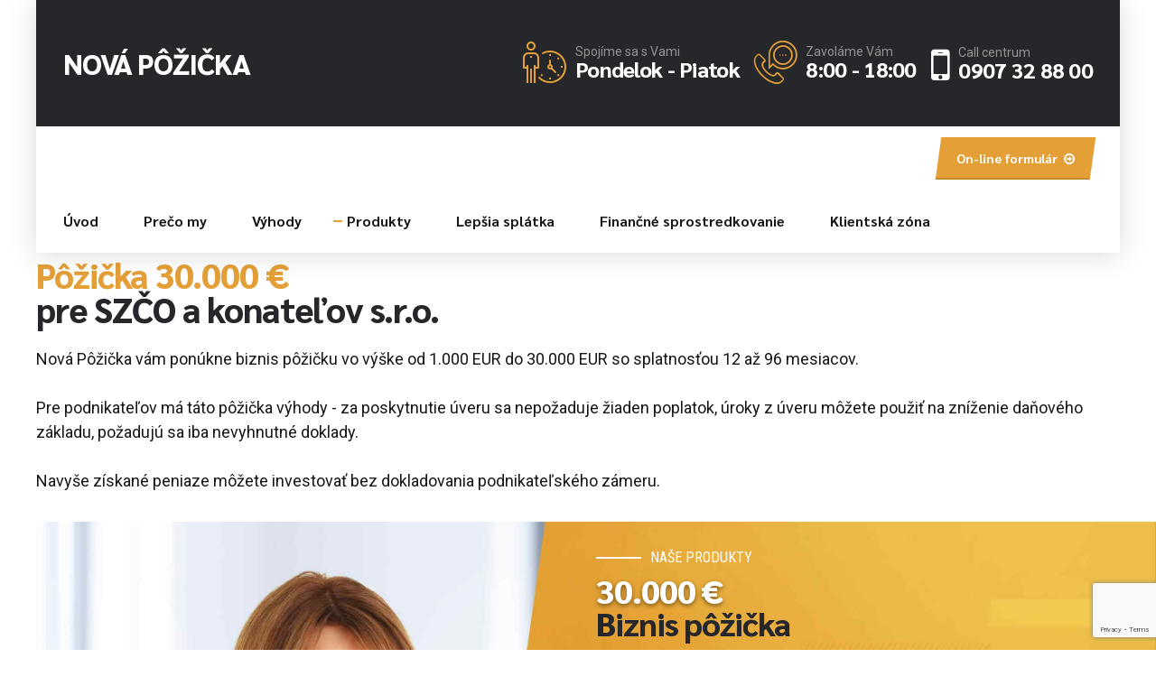

--- FILE ---
content_type: text/html; charset=utf-8
request_url: https://www.google.com/recaptcha/api2/anchor?ar=1&k=6LfS8sEUAAAAAJwf-aBZ4l4U_qY8OANyzS-Gz3xt&co=aHR0cHM6Ly9ub3ZhcG96aWNrYS5zazo0NDM.&hl=en&v=PoyoqOPhxBO7pBk68S4YbpHZ&size=invisible&anchor-ms=20000&execute-ms=30000&cb=s3yw29bpti8z
body_size: 48947
content:
<!DOCTYPE HTML><html dir="ltr" lang="en"><head><meta http-equiv="Content-Type" content="text/html; charset=UTF-8">
<meta http-equiv="X-UA-Compatible" content="IE=edge">
<title>reCAPTCHA</title>
<style type="text/css">
/* cyrillic-ext */
@font-face {
  font-family: 'Roboto';
  font-style: normal;
  font-weight: 400;
  font-stretch: 100%;
  src: url(//fonts.gstatic.com/s/roboto/v48/KFO7CnqEu92Fr1ME7kSn66aGLdTylUAMa3GUBHMdazTgWw.woff2) format('woff2');
  unicode-range: U+0460-052F, U+1C80-1C8A, U+20B4, U+2DE0-2DFF, U+A640-A69F, U+FE2E-FE2F;
}
/* cyrillic */
@font-face {
  font-family: 'Roboto';
  font-style: normal;
  font-weight: 400;
  font-stretch: 100%;
  src: url(//fonts.gstatic.com/s/roboto/v48/KFO7CnqEu92Fr1ME7kSn66aGLdTylUAMa3iUBHMdazTgWw.woff2) format('woff2');
  unicode-range: U+0301, U+0400-045F, U+0490-0491, U+04B0-04B1, U+2116;
}
/* greek-ext */
@font-face {
  font-family: 'Roboto';
  font-style: normal;
  font-weight: 400;
  font-stretch: 100%;
  src: url(//fonts.gstatic.com/s/roboto/v48/KFO7CnqEu92Fr1ME7kSn66aGLdTylUAMa3CUBHMdazTgWw.woff2) format('woff2');
  unicode-range: U+1F00-1FFF;
}
/* greek */
@font-face {
  font-family: 'Roboto';
  font-style: normal;
  font-weight: 400;
  font-stretch: 100%;
  src: url(//fonts.gstatic.com/s/roboto/v48/KFO7CnqEu92Fr1ME7kSn66aGLdTylUAMa3-UBHMdazTgWw.woff2) format('woff2');
  unicode-range: U+0370-0377, U+037A-037F, U+0384-038A, U+038C, U+038E-03A1, U+03A3-03FF;
}
/* math */
@font-face {
  font-family: 'Roboto';
  font-style: normal;
  font-weight: 400;
  font-stretch: 100%;
  src: url(//fonts.gstatic.com/s/roboto/v48/KFO7CnqEu92Fr1ME7kSn66aGLdTylUAMawCUBHMdazTgWw.woff2) format('woff2');
  unicode-range: U+0302-0303, U+0305, U+0307-0308, U+0310, U+0312, U+0315, U+031A, U+0326-0327, U+032C, U+032F-0330, U+0332-0333, U+0338, U+033A, U+0346, U+034D, U+0391-03A1, U+03A3-03A9, U+03B1-03C9, U+03D1, U+03D5-03D6, U+03F0-03F1, U+03F4-03F5, U+2016-2017, U+2034-2038, U+203C, U+2040, U+2043, U+2047, U+2050, U+2057, U+205F, U+2070-2071, U+2074-208E, U+2090-209C, U+20D0-20DC, U+20E1, U+20E5-20EF, U+2100-2112, U+2114-2115, U+2117-2121, U+2123-214F, U+2190, U+2192, U+2194-21AE, U+21B0-21E5, U+21F1-21F2, U+21F4-2211, U+2213-2214, U+2216-22FF, U+2308-230B, U+2310, U+2319, U+231C-2321, U+2336-237A, U+237C, U+2395, U+239B-23B7, U+23D0, U+23DC-23E1, U+2474-2475, U+25AF, U+25B3, U+25B7, U+25BD, U+25C1, U+25CA, U+25CC, U+25FB, U+266D-266F, U+27C0-27FF, U+2900-2AFF, U+2B0E-2B11, U+2B30-2B4C, U+2BFE, U+3030, U+FF5B, U+FF5D, U+1D400-1D7FF, U+1EE00-1EEFF;
}
/* symbols */
@font-face {
  font-family: 'Roboto';
  font-style: normal;
  font-weight: 400;
  font-stretch: 100%;
  src: url(//fonts.gstatic.com/s/roboto/v48/KFO7CnqEu92Fr1ME7kSn66aGLdTylUAMaxKUBHMdazTgWw.woff2) format('woff2');
  unicode-range: U+0001-000C, U+000E-001F, U+007F-009F, U+20DD-20E0, U+20E2-20E4, U+2150-218F, U+2190, U+2192, U+2194-2199, U+21AF, U+21E6-21F0, U+21F3, U+2218-2219, U+2299, U+22C4-22C6, U+2300-243F, U+2440-244A, U+2460-24FF, U+25A0-27BF, U+2800-28FF, U+2921-2922, U+2981, U+29BF, U+29EB, U+2B00-2BFF, U+4DC0-4DFF, U+FFF9-FFFB, U+10140-1018E, U+10190-1019C, U+101A0, U+101D0-101FD, U+102E0-102FB, U+10E60-10E7E, U+1D2C0-1D2D3, U+1D2E0-1D37F, U+1F000-1F0FF, U+1F100-1F1AD, U+1F1E6-1F1FF, U+1F30D-1F30F, U+1F315, U+1F31C, U+1F31E, U+1F320-1F32C, U+1F336, U+1F378, U+1F37D, U+1F382, U+1F393-1F39F, U+1F3A7-1F3A8, U+1F3AC-1F3AF, U+1F3C2, U+1F3C4-1F3C6, U+1F3CA-1F3CE, U+1F3D4-1F3E0, U+1F3ED, U+1F3F1-1F3F3, U+1F3F5-1F3F7, U+1F408, U+1F415, U+1F41F, U+1F426, U+1F43F, U+1F441-1F442, U+1F444, U+1F446-1F449, U+1F44C-1F44E, U+1F453, U+1F46A, U+1F47D, U+1F4A3, U+1F4B0, U+1F4B3, U+1F4B9, U+1F4BB, U+1F4BF, U+1F4C8-1F4CB, U+1F4D6, U+1F4DA, U+1F4DF, U+1F4E3-1F4E6, U+1F4EA-1F4ED, U+1F4F7, U+1F4F9-1F4FB, U+1F4FD-1F4FE, U+1F503, U+1F507-1F50B, U+1F50D, U+1F512-1F513, U+1F53E-1F54A, U+1F54F-1F5FA, U+1F610, U+1F650-1F67F, U+1F687, U+1F68D, U+1F691, U+1F694, U+1F698, U+1F6AD, U+1F6B2, U+1F6B9-1F6BA, U+1F6BC, U+1F6C6-1F6CF, U+1F6D3-1F6D7, U+1F6E0-1F6EA, U+1F6F0-1F6F3, U+1F6F7-1F6FC, U+1F700-1F7FF, U+1F800-1F80B, U+1F810-1F847, U+1F850-1F859, U+1F860-1F887, U+1F890-1F8AD, U+1F8B0-1F8BB, U+1F8C0-1F8C1, U+1F900-1F90B, U+1F93B, U+1F946, U+1F984, U+1F996, U+1F9E9, U+1FA00-1FA6F, U+1FA70-1FA7C, U+1FA80-1FA89, U+1FA8F-1FAC6, U+1FACE-1FADC, U+1FADF-1FAE9, U+1FAF0-1FAF8, U+1FB00-1FBFF;
}
/* vietnamese */
@font-face {
  font-family: 'Roboto';
  font-style: normal;
  font-weight: 400;
  font-stretch: 100%;
  src: url(//fonts.gstatic.com/s/roboto/v48/KFO7CnqEu92Fr1ME7kSn66aGLdTylUAMa3OUBHMdazTgWw.woff2) format('woff2');
  unicode-range: U+0102-0103, U+0110-0111, U+0128-0129, U+0168-0169, U+01A0-01A1, U+01AF-01B0, U+0300-0301, U+0303-0304, U+0308-0309, U+0323, U+0329, U+1EA0-1EF9, U+20AB;
}
/* latin-ext */
@font-face {
  font-family: 'Roboto';
  font-style: normal;
  font-weight: 400;
  font-stretch: 100%;
  src: url(//fonts.gstatic.com/s/roboto/v48/KFO7CnqEu92Fr1ME7kSn66aGLdTylUAMa3KUBHMdazTgWw.woff2) format('woff2');
  unicode-range: U+0100-02BA, U+02BD-02C5, U+02C7-02CC, U+02CE-02D7, U+02DD-02FF, U+0304, U+0308, U+0329, U+1D00-1DBF, U+1E00-1E9F, U+1EF2-1EFF, U+2020, U+20A0-20AB, U+20AD-20C0, U+2113, U+2C60-2C7F, U+A720-A7FF;
}
/* latin */
@font-face {
  font-family: 'Roboto';
  font-style: normal;
  font-weight: 400;
  font-stretch: 100%;
  src: url(//fonts.gstatic.com/s/roboto/v48/KFO7CnqEu92Fr1ME7kSn66aGLdTylUAMa3yUBHMdazQ.woff2) format('woff2');
  unicode-range: U+0000-00FF, U+0131, U+0152-0153, U+02BB-02BC, U+02C6, U+02DA, U+02DC, U+0304, U+0308, U+0329, U+2000-206F, U+20AC, U+2122, U+2191, U+2193, U+2212, U+2215, U+FEFF, U+FFFD;
}
/* cyrillic-ext */
@font-face {
  font-family: 'Roboto';
  font-style: normal;
  font-weight: 500;
  font-stretch: 100%;
  src: url(//fonts.gstatic.com/s/roboto/v48/KFO7CnqEu92Fr1ME7kSn66aGLdTylUAMa3GUBHMdazTgWw.woff2) format('woff2');
  unicode-range: U+0460-052F, U+1C80-1C8A, U+20B4, U+2DE0-2DFF, U+A640-A69F, U+FE2E-FE2F;
}
/* cyrillic */
@font-face {
  font-family: 'Roboto';
  font-style: normal;
  font-weight: 500;
  font-stretch: 100%;
  src: url(//fonts.gstatic.com/s/roboto/v48/KFO7CnqEu92Fr1ME7kSn66aGLdTylUAMa3iUBHMdazTgWw.woff2) format('woff2');
  unicode-range: U+0301, U+0400-045F, U+0490-0491, U+04B0-04B1, U+2116;
}
/* greek-ext */
@font-face {
  font-family: 'Roboto';
  font-style: normal;
  font-weight: 500;
  font-stretch: 100%;
  src: url(//fonts.gstatic.com/s/roboto/v48/KFO7CnqEu92Fr1ME7kSn66aGLdTylUAMa3CUBHMdazTgWw.woff2) format('woff2');
  unicode-range: U+1F00-1FFF;
}
/* greek */
@font-face {
  font-family: 'Roboto';
  font-style: normal;
  font-weight: 500;
  font-stretch: 100%;
  src: url(//fonts.gstatic.com/s/roboto/v48/KFO7CnqEu92Fr1ME7kSn66aGLdTylUAMa3-UBHMdazTgWw.woff2) format('woff2');
  unicode-range: U+0370-0377, U+037A-037F, U+0384-038A, U+038C, U+038E-03A1, U+03A3-03FF;
}
/* math */
@font-face {
  font-family: 'Roboto';
  font-style: normal;
  font-weight: 500;
  font-stretch: 100%;
  src: url(//fonts.gstatic.com/s/roboto/v48/KFO7CnqEu92Fr1ME7kSn66aGLdTylUAMawCUBHMdazTgWw.woff2) format('woff2');
  unicode-range: U+0302-0303, U+0305, U+0307-0308, U+0310, U+0312, U+0315, U+031A, U+0326-0327, U+032C, U+032F-0330, U+0332-0333, U+0338, U+033A, U+0346, U+034D, U+0391-03A1, U+03A3-03A9, U+03B1-03C9, U+03D1, U+03D5-03D6, U+03F0-03F1, U+03F4-03F5, U+2016-2017, U+2034-2038, U+203C, U+2040, U+2043, U+2047, U+2050, U+2057, U+205F, U+2070-2071, U+2074-208E, U+2090-209C, U+20D0-20DC, U+20E1, U+20E5-20EF, U+2100-2112, U+2114-2115, U+2117-2121, U+2123-214F, U+2190, U+2192, U+2194-21AE, U+21B0-21E5, U+21F1-21F2, U+21F4-2211, U+2213-2214, U+2216-22FF, U+2308-230B, U+2310, U+2319, U+231C-2321, U+2336-237A, U+237C, U+2395, U+239B-23B7, U+23D0, U+23DC-23E1, U+2474-2475, U+25AF, U+25B3, U+25B7, U+25BD, U+25C1, U+25CA, U+25CC, U+25FB, U+266D-266F, U+27C0-27FF, U+2900-2AFF, U+2B0E-2B11, U+2B30-2B4C, U+2BFE, U+3030, U+FF5B, U+FF5D, U+1D400-1D7FF, U+1EE00-1EEFF;
}
/* symbols */
@font-face {
  font-family: 'Roboto';
  font-style: normal;
  font-weight: 500;
  font-stretch: 100%;
  src: url(//fonts.gstatic.com/s/roboto/v48/KFO7CnqEu92Fr1ME7kSn66aGLdTylUAMaxKUBHMdazTgWw.woff2) format('woff2');
  unicode-range: U+0001-000C, U+000E-001F, U+007F-009F, U+20DD-20E0, U+20E2-20E4, U+2150-218F, U+2190, U+2192, U+2194-2199, U+21AF, U+21E6-21F0, U+21F3, U+2218-2219, U+2299, U+22C4-22C6, U+2300-243F, U+2440-244A, U+2460-24FF, U+25A0-27BF, U+2800-28FF, U+2921-2922, U+2981, U+29BF, U+29EB, U+2B00-2BFF, U+4DC0-4DFF, U+FFF9-FFFB, U+10140-1018E, U+10190-1019C, U+101A0, U+101D0-101FD, U+102E0-102FB, U+10E60-10E7E, U+1D2C0-1D2D3, U+1D2E0-1D37F, U+1F000-1F0FF, U+1F100-1F1AD, U+1F1E6-1F1FF, U+1F30D-1F30F, U+1F315, U+1F31C, U+1F31E, U+1F320-1F32C, U+1F336, U+1F378, U+1F37D, U+1F382, U+1F393-1F39F, U+1F3A7-1F3A8, U+1F3AC-1F3AF, U+1F3C2, U+1F3C4-1F3C6, U+1F3CA-1F3CE, U+1F3D4-1F3E0, U+1F3ED, U+1F3F1-1F3F3, U+1F3F5-1F3F7, U+1F408, U+1F415, U+1F41F, U+1F426, U+1F43F, U+1F441-1F442, U+1F444, U+1F446-1F449, U+1F44C-1F44E, U+1F453, U+1F46A, U+1F47D, U+1F4A3, U+1F4B0, U+1F4B3, U+1F4B9, U+1F4BB, U+1F4BF, U+1F4C8-1F4CB, U+1F4D6, U+1F4DA, U+1F4DF, U+1F4E3-1F4E6, U+1F4EA-1F4ED, U+1F4F7, U+1F4F9-1F4FB, U+1F4FD-1F4FE, U+1F503, U+1F507-1F50B, U+1F50D, U+1F512-1F513, U+1F53E-1F54A, U+1F54F-1F5FA, U+1F610, U+1F650-1F67F, U+1F687, U+1F68D, U+1F691, U+1F694, U+1F698, U+1F6AD, U+1F6B2, U+1F6B9-1F6BA, U+1F6BC, U+1F6C6-1F6CF, U+1F6D3-1F6D7, U+1F6E0-1F6EA, U+1F6F0-1F6F3, U+1F6F7-1F6FC, U+1F700-1F7FF, U+1F800-1F80B, U+1F810-1F847, U+1F850-1F859, U+1F860-1F887, U+1F890-1F8AD, U+1F8B0-1F8BB, U+1F8C0-1F8C1, U+1F900-1F90B, U+1F93B, U+1F946, U+1F984, U+1F996, U+1F9E9, U+1FA00-1FA6F, U+1FA70-1FA7C, U+1FA80-1FA89, U+1FA8F-1FAC6, U+1FACE-1FADC, U+1FADF-1FAE9, U+1FAF0-1FAF8, U+1FB00-1FBFF;
}
/* vietnamese */
@font-face {
  font-family: 'Roboto';
  font-style: normal;
  font-weight: 500;
  font-stretch: 100%;
  src: url(//fonts.gstatic.com/s/roboto/v48/KFO7CnqEu92Fr1ME7kSn66aGLdTylUAMa3OUBHMdazTgWw.woff2) format('woff2');
  unicode-range: U+0102-0103, U+0110-0111, U+0128-0129, U+0168-0169, U+01A0-01A1, U+01AF-01B0, U+0300-0301, U+0303-0304, U+0308-0309, U+0323, U+0329, U+1EA0-1EF9, U+20AB;
}
/* latin-ext */
@font-face {
  font-family: 'Roboto';
  font-style: normal;
  font-weight: 500;
  font-stretch: 100%;
  src: url(//fonts.gstatic.com/s/roboto/v48/KFO7CnqEu92Fr1ME7kSn66aGLdTylUAMa3KUBHMdazTgWw.woff2) format('woff2');
  unicode-range: U+0100-02BA, U+02BD-02C5, U+02C7-02CC, U+02CE-02D7, U+02DD-02FF, U+0304, U+0308, U+0329, U+1D00-1DBF, U+1E00-1E9F, U+1EF2-1EFF, U+2020, U+20A0-20AB, U+20AD-20C0, U+2113, U+2C60-2C7F, U+A720-A7FF;
}
/* latin */
@font-face {
  font-family: 'Roboto';
  font-style: normal;
  font-weight: 500;
  font-stretch: 100%;
  src: url(//fonts.gstatic.com/s/roboto/v48/KFO7CnqEu92Fr1ME7kSn66aGLdTylUAMa3yUBHMdazQ.woff2) format('woff2');
  unicode-range: U+0000-00FF, U+0131, U+0152-0153, U+02BB-02BC, U+02C6, U+02DA, U+02DC, U+0304, U+0308, U+0329, U+2000-206F, U+20AC, U+2122, U+2191, U+2193, U+2212, U+2215, U+FEFF, U+FFFD;
}
/* cyrillic-ext */
@font-face {
  font-family: 'Roboto';
  font-style: normal;
  font-weight: 900;
  font-stretch: 100%;
  src: url(//fonts.gstatic.com/s/roboto/v48/KFO7CnqEu92Fr1ME7kSn66aGLdTylUAMa3GUBHMdazTgWw.woff2) format('woff2');
  unicode-range: U+0460-052F, U+1C80-1C8A, U+20B4, U+2DE0-2DFF, U+A640-A69F, U+FE2E-FE2F;
}
/* cyrillic */
@font-face {
  font-family: 'Roboto';
  font-style: normal;
  font-weight: 900;
  font-stretch: 100%;
  src: url(//fonts.gstatic.com/s/roboto/v48/KFO7CnqEu92Fr1ME7kSn66aGLdTylUAMa3iUBHMdazTgWw.woff2) format('woff2');
  unicode-range: U+0301, U+0400-045F, U+0490-0491, U+04B0-04B1, U+2116;
}
/* greek-ext */
@font-face {
  font-family: 'Roboto';
  font-style: normal;
  font-weight: 900;
  font-stretch: 100%;
  src: url(//fonts.gstatic.com/s/roboto/v48/KFO7CnqEu92Fr1ME7kSn66aGLdTylUAMa3CUBHMdazTgWw.woff2) format('woff2');
  unicode-range: U+1F00-1FFF;
}
/* greek */
@font-face {
  font-family: 'Roboto';
  font-style: normal;
  font-weight: 900;
  font-stretch: 100%;
  src: url(//fonts.gstatic.com/s/roboto/v48/KFO7CnqEu92Fr1ME7kSn66aGLdTylUAMa3-UBHMdazTgWw.woff2) format('woff2');
  unicode-range: U+0370-0377, U+037A-037F, U+0384-038A, U+038C, U+038E-03A1, U+03A3-03FF;
}
/* math */
@font-face {
  font-family: 'Roboto';
  font-style: normal;
  font-weight: 900;
  font-stretch: 100%;
  src: url(//fonts.gstatic.com/s/roboto/v48/KFO7CnqEu92Fr1ME7kSn66aGLdTylUAMawCUBHMdazTgWw.woff2) format('woff2');
  unicode-range: U+0302-0303, U+0305, U+0307-0308, U+0310, U+0312, U+0315, U+031A, U+0326-0327, U+032C, U+032F-0330, U+0332-0333, U+0338, U+033A, U+0346, U+034D, U+0391-03A1, U+03A3-03A9, U+03B1-03C9, U+03D1, U+03D5-03D6, U+03F0-03F1, U+03F4-03F5, U+2016-2017, U+2034-2038, U+203C, U+2040, U+2043, U+2047, U+2050, U+2057, U+205F, U+2070-2071, U+2074-208E, U+2090-209C, U+20D0-20DC, U+20E1, U+20E5-20EF, U+2100-2112, U+2114-2115, U+2117-2121, U+2123-214F, U+2190, U+2192, U+2194-21AE, U+21B0-21E5, U+21F1-21F2, U+21F4-2211, U+2213-2214, U+2216-22FF, U+2308-230B, U+2310, U+2319, U+231C-2321, U+2336-237A, U+237C, U+2395, U+239B-23B7, U+23D0, U+23DC-23E1, U+2474-2475, U+25AF, U+25B3, U+25B7, U+25BD, U+25C1, U+25CA, U+25CC, U+25FB, U+266D-266F, U+27C0-27FF, U+2900-2AFF, U+2B0E-2B11, U+2B30-2B4C, U+2BFE, U+3030, U+FF5B, U+FF5D, U+1D400-1D7FF, U+1EE00-1EEFF;
}
/* symbols */
@font-face {
  font-family: 'Roboto';
  font-style: normal;
  font-weight: 900;
  font-stretch: 100%;
  src: url(//fonts.gstatic.com/s/roboto/v48/KFO7CnqEu92Fr1ME7kSn66aGLdTylUAMaxKUBHMdazTgWw.woff2) format('woff2');
  unicode-range: U+0001-000C, U+000E-001F, U+007F-009F, U+20DD-20E0, U+20E2-20E4, U+2150-218F, U+2190, U+2192, U+2194-2199, U+21AF, U+21E6-21F0, U+21F3, U+2218-2219, U+2299, U+22C4-22C6, U+2300-243F, U+2440-244A, U+2460-24FF, U+25A0-27BF, U+2800-28FF, U+2921-2922, U+2981, U+29BF, U+29EB, U+2B00-2BFF, U+4DC0-4DFF, U+FFF9-FFFB, U+10140-1018E, U+10190-1019C, U+101A0, U+101D0-101FD, U+102E0-102FB, U+10E60-10E7E, U+1D2C0-1D2D3, U+1D2E0-1D37F, U+1F000-1F0FF, U+1F100-1F1AD, U+1F1E6-1F1FF, U+1F30D-1F30F, U+1F315, U+1F31C, U+1F31E, U+1F320-1F32C, U+1F336, U+1F378, U+1F37D, U+1F382, U+1F393-1F39F, U+1F3A7-1F3A8, U+1F3AC-1F3AF, U+1F3C2, U+1F3C4-1F3C6, U+1F3CA-1F3CE, U+1F3D4-1F3E0, U+1F3ED, U+1F3F1-1F3F3, U+1F3F5-1F3F7, U+1F408, U+1F415, U+1F41F, U+1F426, U+1F43F, U+1F441-1F442, U+1F444, U+1F446-1F449, U+1F44C-1F44E, U+1F453, U+1F46A, U+1F47D, U+1F4A3, U+1F4B0, U+1F4B3, U+1F4B9, U+1F4BB, U+1F4BF, U+1F4C8-1F4CB, U+1F4D6, U+1F4DA, U+1F4DF, U+1F4E3-1F4E6, U+1F4EA-1F4ED, U+1F4F7, U+1F4F9-1F4FB, U+1F4FD-1F4FE, U+1F503, U+1F507-1F50B, U+1F50D, U+1F512-1F513, U+1F53E-1F54A, U+1F54F-1F5FA, U+1F610, U+1F650-1F67F, U+1F687, U+1F68D, U+1F691, U+1F694, U+1F698, U+1F6AD, U+1F6B2, U+1F6B9-1F6BA, U+1F6BC, U+1F6C6-1F6CF, U+1F6D3-1F6D7, U+1F6E0-1F6EA, U+1F6F0-1F6F3, U+1F6F7-1F6FC, U+1F700-1F7FF, U+1F800-1F80B, U+1F810-1F847, U+1F850-1F859, U+1F860-1F887, U+1F890-1F8AD, U+1F8B0-1F8BB, U+1F8C0-1F8C1, U+1F900-1F90B, U+1F93B, U+1F946, U+1F984, U+1F996, U+1F9E9, U+1FA00-1FA6F, U+1FA70-1FA7C, U+1FA80-1FA89, U+1FA8F-1FAC6, U+1FACE-1FADC, U+1FADF-1FAE9, U+1FAF0-1FAF8, U+1FB00-1FBFF;
}
/* vietnamese */
@font-face {
  font-family: 'Roboto';
  font-style: normal;
  font-weight: 900;
  font-stretch: 100%;
  src: url(//fonts.gstatic.com/s/roboto/v48/KFO7CnqEu92Fr1ME7kSn66aGLdTylUAMa3OUBHMdazTgWw.woff2) format('woff2');
  unicode-range: U+0102-0103, U+0110-0111, U+0128-0129, U+0168-0169, U+01A0-01A1, U+01AF-01B0, U+0300-0301, U+0303-0304, U+0308-0309, U+0323, U+0329, U+1EA0-1EF9, U+20AB;
}
/* latin-ext */
@font-face {
  font-family: 'Roboto';
  font-style: normal;
  font-weight: 900;
  font-stretch: 100%;
  src: url(//fonts.gstatic.com/s/roboto/v48/KFO7CnqEu92Fr1ME7kSn66aGLdTylUAMa3KUBHMdazTgWw.woff2) format('woff2');
  unicode-range: U+0100-02BA, U+02BD-02C5, U+02C7-02CC, U+02CE-02D7, U+02DD-02FF, U+0304, U+0308, U+0329, U+1D00-1DBF, U+1E00-1E9F, U+1EF2-1EFF, U+2020, U+20A0-20AB, U+20AD-20C0, U+2113, U+2C60-2C7F, U+A720-A7FF;
}
/* latin */
@font-face {
  font-family: 'Roboto';
  font-style: normal;
  font-weight: 900;
  font-stretch: 100%;
  src: url(//fonts.gstatic.com/s/roboto/v48/KFO7CnqEu92Fr1ME7kSn66aGLdTylUAMa3yUBHMdazQ.woff2) format('woff2');
  unicode-range: U+0000-00FF, U+0131, U+0152-0153, U+02BB-02BC, U+02C6, U+02DA, U+02DC, U+0304, U+0308, U+0329, U+2000-206F, U+20AC, U+2122, U+2191, U+2193, U+2212, U+2215, U+FEFF, U+FFFD;
}

</style>
<link rel="stylesheet" type="text/css" href="https://www.gstatic.com/recaptcha/releases/PoyoqOPhxBO7pBk68S4YbpHZ/styles__ltr.css">
<script nonce="ukkGbgVmIQT6rRukRRLAgw" type="text/javascript">window['__recaptcha_api'] = 'https://www.google.com/recaptcha/api2/';</script>
<script type="text/javascript" src="https://www.gstatic.com/recaptcha/releases/PoyoqOPhxBO7pBk68S4YbpHZ/recaptcha__en.js" nonce="ukkGbgVmIQT6rRukRRLAgw">
      
    </script></head>
<body><div id="rc-anchor-alert" class="rc-anchor-alert"></div>
<input type="hidden" id="recaptcha-token" value="[base64]">
<script type="text/javascript" nonce="ukkGbgVmIQT6rRukRRLAgw">
      recaptcha.anchor.Main.init("[\x22ainput\x22,[\x22bgdata\x22,\x22\x22,\[base64]/[base64]/[base64]/ZyhXLGgpOnEoW04sMjEsbF0sVywwKSxoKSxmYWxzZSxmYWxzZSl9Y2F0Y2goayl7RygzNTgsVyk/[base64]/[base64]/[base64]/[base64]/[base64]/[base64]/[base64]/bmV3IEJbT10oRFswXSk6dz09Mj9uZXcgQltPXShEWzBdLERbMV0pOnc9PTM/bmV3IEJbT10oRFswXSxEWzFdLERbMl0pOnc9PTQ/[base64]/[base64]/[base64]/[base64]/[base64]\\u003d\x22,\[base64]\\u003d\\u003d\x22,\x22dSTDicKMw5I7w67DgcORw61IwqnCqMKZCQpLwojCpATCiUh2f8OoRsKXwpTCocK0wrLCvsOBeUzDiMOCYWnDqBpme2ZMwoNrwoQ2w6nCm8KqwozCv8KRwoU5aizDvXkjw7HCpsKxdydmw79bw6NTw4HCrsKWw6TDucOgfTpxwpgvwqt/dxLCqcKcw5I1wqhcwot9ZSXDhMKqIBYmFj/CksKZDMOowp7DtMOFfsKww6Y5NsKbwqIMwrPCj8KcSG1nwokzw5FDwoUKw6vDh8KeT8K2wrV8ZQDChn0bw4AsSQMKwoI9w6XDpMODwqjDkcKQw68jwoBTIWXDuMKCwobDtnzClMO2RsKSw6vCk8KDScKZMMOATCTDg8KbVXrDo8KVDMOVYk/Ct8O0UMO4w4hbecKpw6fCp351wqk0QiUCwpDDi3PDjcOJwo7DhsKRHzBxw6TDmMO6wr3CvHXCgQVEwrtWccO/YsO0wpnCj8KKwprCskXCtMOrccKgKcKowrDDgGtgVVh7ZMKYbsKIMMKFwrnCjMOrw6Uew65Uw63CiQcwwq/CkEvDhFHCgE7ChWQ7w7PDpcKcIcKUwqNvdxctwpvClsO0F0PCg2BswrcCw6dDMsKBdG8+U8K6DnHDlhRLwooTwoPDlcO3bcKVAsO6wrt5w7jCvsKlb8KOUsKwQ8KZJFoqwq/CscKcJSHCr1/DrMKiSUANTg4EDTrCgsOjNsOPw5lKHsKzw6pYF0PChj3Co3/Cu2DCvcOMQgnDssOgNcKfw68BRcKwLhnCpsKUOBIpRMKsGwRww4RPcsKAcRDDrsOqwqTCkyd1VsKpZwszwpk/w6/ChMOgGsK4UMO3w5xEwpzDtcKxw7vDtXIbH8O4wp9+wqHDpHoAw53DmzTCtMKbwo4DwrvDhQfDvTt/w5ZXTsKzw77Cq03DjMKqwo3Dt8OHw7sxG8OewocBL8KlXsKTYsKUwq3DiSx6w6FlZl8lAVwnQRDDt8KhISXDlsOqasOJw6zCnxLDp8KPbh8BB8O4TxstU8OIDB/Dig85M8Klw53CvcKPLFjDiE/DoMOXwozCucK3ccKJw6LCug/[base64]/DiALDksKUwpdqw4HCjHFxwrzDr1s5w4jDjlouPcKpVcK7LsK/woJLw7nDncOrLHbDsgfDjT7CrELDrUzDvnbCpQfCgsKrAMKCG8KaAMKOUljCi3FIwrDCgmQROF0RHxLDk23Clh/CscKfQXpywrRWwp5Dw5fDr8OhZE8ow4jCu8K2wrHDisKLwr3DtcO5YVDClS8OBsKuw43CtWwjwotyVEPCqSFGw5bCtMKkTj/[base64]/[base64]/e2AgwobDkwrCmMO8w58Ew63Ctj7Dij0/UmHDlWvCrn4DbxzDkg7DjcK6w4LCvMKbw7oFRsOmacOyw43DlxbCtFvCggjDmxnDon/ClMOyw7N7wrptw6R2eyTCgsKfwp7DucK5wrrDoH/[base64]/Dty89wrpWwr8tQhFGwqN2wokQwo7Dgz8qw5bCpMOMw7p4WMOrUcOAwp08wqPCoCTDrsOuw5jDrMKLwqQrSsOAw54vW8O2worDssKmwrRNSMK9woVMwo/CngXCn8K1wr9lGsKgVlhqwrXCkcKIOsKVWEhDcsOmw7pVX8KVXsKzw4UhBR4qT8OVEsKzwpBVK8ObfMOBw4t7w5/DtT/DsMOow7LCgVLDp8OHN2/CmMKeKcKsN8OZw5rDrRVaEsKbwqLDi8KPRMOkwokbw73CvDIaw6oyQ8KcwpDCvMOcTMO5REzCok05XwdAVAnCiz7CicKbXng2wpHDr1BXwpbDvsKOw5jCmsO9Ll/CjhLDgTbDs3J2MsOxOzAKwojCqsOqJsO3PGkhZ8Ktw50Uw6jDuMOvXcKGTGHCnDjCsMKSGsOWDcKxw4k4w4bCuAsnSsKVw6Q/wpdMwqN7w6R+w589wpjCssKKd3jDqVNWdgnCpXnCpzECcCUCwqANw6bDvsOLwpoUeMKKOHFGNsOmBsKQZ8O9w5lcwrYKXsOZGx5pwofCpsKawoTDmm4JQHvCnkFyDsK0NW/ClVrDjzrChMKIZ8OYw73CqMO5fcOdWWrCiMO0wrpbwr4SScKmw5nDiGvDqsK+Zi4Owr05wp3DjD7DvD7DpCgjw6wXHA3CvsK+wrLDusKUEsO6w6fChXnCijhyPjTCmlF3cmIjwrfCp8O2EsK5w446w7/CqUPCisOyQV/CrcOvwqbCpGoRw5VNwrPCtE3DpMOvwqBawodzFhHDvirClMKew4tgw5nCl8OawoHCh8KdBCQzwoXDmj5cPC3Cj8KdEcO0EsKWwrlKaMKiJsKZwqUwH2hTJi1vwobDol/CuiQDFMKjSW/Di8OWGU3CrsKaDsOvw4NJDULCgAxxdjzDsldrwokuwrTDoG8/wpQZKsKBQ1A3BMKQw6Enwol4aDtlAMOJw7E7GMKyfMK/VsO2ZTvCicOOw6s+w5TDusOYwqvDi8OtUj7DtcKcBMOdFsKlLX7DnCPDlMOEw7/CnMOuw4lMwo3Du8O7w43CrMOjGFpYCMKpwq9zw4XDhVJMdiPDkVIWDsOGw6LDtMOEw7QKWMKCFsOEasK+w4TChh9CAcOyw4zDvn/DkcOSSi4/w77CszYOQMO1dBDDrMK2w4UAw5FDwoPDg0J+wrXCpsOBw4LDkFBDwpDDiMOQJmcYwonCpMKST8Kbwo9MREJhw5MKwoPDl2kmwprCmSF5WjjCsQPCpSXChcKpJcO0w50QWifDjzvDlgPCvjPDjHcTwrRDwo1bw7/CqX3DjRPCm8KnZ0rCiijDscOpEMKTGgpvF0jDqVwcwqjDp8KWw4rCk8OiwrrDjH3CqHzDjjTDpTnDlMOKdMOYwo0OwpZKcEdbwovCkH1jw5gzCHZBw4JJJ8KYESzCg2pRwoUIQsKmJcKCw6sGwrHDucOTJcOyAcOTWXIRw7/DkcOcfltBA8KRwq4uwrzCuy7DsF/DoMKcwpM1eDIlXFw6wqZYw7wmw4hvw5phLn0iP3LCoC81w5l4wpVbwqPCk8Ojw4jCojPCucOvSyXDmm3ChsKIwr5rw5ROawHDm8KLXjsmVGxNJAbDqXhtw6fDgcORAsOKdMKVHBUrw6V4wpbDncOUw6oFPsOzw4l+Y8OBwow/wpZVfTkhw53Dk8OfwrPCtcO9TsO5w4ROwpLCoMO4w6o8wo4qwrnDm3E/aQTDpMOFX8K4w4VPFcOYRMKzPRHDvsOwblR/[base64]/Cl8O9wrnDu39LT8OIUjrDqnNHw4LCu8KUcgbDonBaw4TCkQTCngpcI1XCuC4tGRpTMsKSw4vDkBzDvcKrcGYtwo9hwpvCmUo2FsKbHCTDkHYow4/[base64]/woTDsMOOw5/[base64]/CksO2w7UPw6bDtirDuS8JdXpewoZnwq7Ds8Odwqo7wo3CvTrCssO7ecOfw7zCi8O0WjLCpEbDpsOHw68bVi1Ewp4ewo0sw5nCr37CrCcXLMKDcR5Rw7LCshnCtcOBEMKPVsOZG8K+w5XCpsOAw7p6TBV9w47Cs8Odw4/[base64]/[base64]/[base64]/[base64]/[base64]/DrMKfY0XDnQPDq0JNw4PDoMKtwrg/U8O6wpPCnEMywqTCmsKiwrhUw7jDtWM2b8OnGHvDkcOLFcKIw6ckw4FuBnnDgsOcEwDCo2cVwqUwTMOvwrjDvSPClMKmwplaw5jDqhoswoYew7/DpU/Dk13DqcKfw67CpibDs8KmwobCtMOawrkaw6nDsR5OUG95wqdOccKdYsKjKsOCwr9ncBbCpn7DswbDsMKJGh/DqsK5wq7CnyMYw7rCusOQAjfCuGtTT8KgfwTCmGoyBUh7dsOvB2tkRFfDp27DsFfDk8Kmw5HDkMO+QsOuNk3Dr8KBeGpTBcKFw7BWAQfDlSJASMKWw6rClMOEQ8OvwofCil7DucOuw44+wqLDiwXClMO/[base64]/[base64]/[base64]/DjxbDtMKXcCfDtQZ9ORnDtMKnbjILTAPDmcO9WARkR8Omw7tIBMKbw4LCjhjDjn1+w6RlZGxIw7M2R1PDrn7CugLDhMObw7HDgR4dDwXCjUQ7wpXDg8KYfjp3LE7DtkoaVMKzwojCp2LCskXCocONwrfDpx3Cv2/Cu8OYwojDhsKea8Kiw7grP25dAEnCtgbCiUldw4zDrMOpWwc+HcOYworCsBnCsjF1wpPDpWhkXcKcAArCtS7CkcOAIMObJmrCncOvb8OCDsKpw4fDmjM3CSfCqWI2wpBJwobDscKTW8K8EcOOFMOew6/[base64]/CoMOGw43DsHgzeMOzwovDpMOuZCvClhgCwozDk8KLGsK3GE8mw77DtyA7QRcEw7RwwogBPsODDsKEAgrDq8KCZGXDkMOWBy3DtsOKGixeGzcvY8Kswp8AN3x+woZUURjCh3gzKDtgX3g3UTzDssOEwoXCp8OtNsOdB27DqWTDkMO4VMKFw6/[base64]/w4BCen11w4vCjRLCnUxMWcK7w6Z1IEgEw6LCpcKDNlHDsC8oRT0CYMKDZsOfw6HDl8O6w4kRB8OUwqLDusOEwrIpDGQqf8KZw6BDecO1Lj/CuVPDrHwLVcKnw4fDpnpAbzcWwqjCg08wwrvCmVUJZiYYAsO2BA8Aw6PDtnnCiMK/JMKEw7/ChDpuw7k+JUQteH/DucO6w5cFwoDDl8OnEW1nVsKEQTzCmULDocKrWh1LMGrDnMKyBwwod2QNwqA4wr3DnCXCksOLBsOjQ0nDmsOvDgPDtMKuOgNtw7fCuFvDj8ODw4jDncKiwpEtw6/[base64]/Cm8KqM8Kbw7bCiyYmwqVGF8KEwow+wqFxw5fCj8OmH8OwwqRtwpUHGQrDrsOxw4XDph0AwpbDh8KQOMOtwqI1wq/DoXTDlMKKw5LCvcKbKz/DgS7DjcOlw4owwq3DsMKLwr1Sw5EaJ1PDhV3CuXfCvsOQOsKBw5oLPQzDjsOpwodSBjfDiMKKw6nDsDTCk8Ofw77DqcOYUUZSU8OQKyHCscOIw54hL8KNw7xgwp8/wqHCn8OtH2PCtsK0QAo7WsOew6JNSGtHKVvCsXPDlVowwqhFw6VXByVGAcO6wpQlSnbCkVLDmy5NwpJJVRPDisOdfWnCvMKLWVTCq8KJw5RBJWd7bDEeBSXCosOrw53CuV/[base64]/Dh29JwrswZcOVw6zDqsKHWMKpw6nDrsKLw7MBw5VnVMK2woPDncKHSFw/OMOPdsOLYMONwoZPBkRTwrZhwosISnsZDwXCqWdBV8KbNm4JZlp7w5BeesONw4DCnMOYGxcXwox0KsK6AcOjwrAhbljCn3EuTsK1ezvDtsOTFsOLwp1VOcKaw7rDhSFBwqsFw7pCXcKOJlPCvcOFGsO/w6XDvcOXw7khRnzDgQnDsDAzwocNw7LCksO8ZEfDncOiMUzCgMOWdcKjHQ3Crhshw7Nawq/DphA2C8OaFiEgwr0hcsKdwrfDgGLCgGHDgyDCnsO8wqrDjMKYa8OcUUQOw7xQf2tpY8KgaArCnMOYAMKhw5RCHwXDmGI9UVbCgsKuw4oQF8KVdSkKw5wmwrhRwrZsw5/DjEXCu8KhehgcVsKDYcOYW8OHOVhhw7/DhlBTwowlYCTDjMK7wqs5Bk15w7x7wrPChMK7fMKROHNpe1vCrsOGQ8K/[base64]/CqgQiVsK9IcK2QlXDhsKcwozCmE/DnsOsw7lHXB95wqRcw67CildJw5nDulY9fz3DqsKOLToYw71YwrwhwpPCgAhmwovDkcKnLSAwNTVywqMqwqzDuSoTR8Otbzwlw4nDucOVQcO7FH3CiMO3W8K6wqHDhMO8DS0HcHoEw7jCnk4xwqjCj8Kowq/ChcOTQBLDvHsvWl4VwpDCicKLS25OwpDCjsOXR24lSMKpHCxYw5EzwqJpD8Okw6Ewwo7DlinDh8OjEcKWVkAnGR53W8OKwq0IR8OYw6VfwpEMOF4PwpDCsWRiwqvCtBrCosKGQMK0wqVYPsKVEMOscMOHwoTDoWlZwrXCqcOdw4oVw6XCjMOlw7/CqkPDk8OEw6o4LCvDhMOKex9mFsKhw6Q1w6MKJyFowrE9w6xlZTbDii0eZsKTF8KrUMKHwpsSw6ICwo/CnWF2QEzCq1kVw6VoAzlbasKBw7fDtXMofVvCjU/Cu8OAH8Oxw7/DlsOWZxIORgp6fw/DikHCv33Dqwkbwo9hw5M2wpNETT4fCsKdWjJZw4RCHC7CpMK1JXTCrMKOYsKlaMKdwrzDo8Knw5cUwpJPwrtwMcKxQsKzw47Dv8OOwp05HMKDw6hlwpPCvcODEsOAwoBKwogwS1JvARk/[base64]/CoFIHJMKdTsK6wqFTw4jDoMOTY0bDs8OPMQXCqcOuVcOIC2R5w4LClkTDhETDmMO9w5/Dj8K4IWxOCMOUw4xcVEJWwo3DhisxUMOJw6TClMKPRmnDgQw+d1nCkV3Dp8KvwqbDrAjCpMKywrTDrk3Cr2HDjl0dacOSOFstAUHDhAJaUXJfwobCg8OBU381fWTDscOkwo50BzBHBR/[base64]/Dlk7DmsOww7vCrCEIMcKjIjvCjzDDnMOQwoPCkjo4cUrCqEnDkMOPFcOww4DDvj7CrlbCiwhNw7rDrsKqWE7DgTo2SQjDn8OrcMKKCHrDjQHDhMKjfMKvH8ORw6/Ds1Ugw63DqcK5TBQ6w57DjFbDuG5ZwpFiwoTDgkJ8FTnCoCbCvAEZK2XDjgzDjFXCvSbDmggDLwhZJ0/[base64]/Di8O4wqzChCtUw6ojVsOGAsOFw6TCq8KzecKdT8OPwq3DqsK0KsO7fsOVBcOswo3Cv8Kbw5guwrDDuTgYw4FgwrARw50mwpXDiAnDpBnDqcOnwrrCgUMewqDDucO2GmB+wpDDplrCjQ/Dv03DqmJgwp4Pw40rw5gDKy5DNX1IIMOfIsOzwqAGw5/Ch0hyNBkOw5/CuMOUJMODf19aw7vDuMK/w6LChcOqwo0Sw4rDq8OBH8O+w7jDscOoRDUEw73Dl2rCpg7DvnzCu03DqVDCoVdYb0EKw5Nlwr7DlWRcwovCn8OAwrLCssOywpQdwpAAR8O/wrZ5dFgrw7shH8KywqY/w45BCVYww6Q/TTPDo8OtAjZ3wozCpXHDncKdwpbClcKuwrHDmMO/[base64]/[base64]/CqsKhwohhbSJxdsONwpsKw5LCrMOkwrg/wqzDgCosw49bNsOuasKowpVVwrTDuMKDwofDjWdCOwvDg25oFsOuw5jDuU0PAsOON8KKwoHCr2sBNS/CmcK3G3nCmQRjcsOZw6XDp8ODXmnDh0vCp8KOD8OyDVDDtMOqC8OnwqXCoThuw6jDvsOPdMKSPMOSwqDCoHNyfDnDlkfCg0Now6klwpPCvcKSKMKkScK8wrFoCm8owq/Ci8KAw4bCp8K4wooGD0d1RMKTdMOcwrFdLD11wowkw7bDvsOHwo0pwpLDk1RQwpbCvVtLw4rDuMOPNHrDusOYwqdnw5/DlzPCiHLDt8Kaw4xKwpTDklvDksOrwokaUMOUC0TDmcKQwoNfIMKBIcKHwopKw4gEM8ODwoIyw55aFBbChRIowo1WUTrCgRlVOQXCgBjCh0sJwo5aw7TDnElEBsO3QcKMKBfCpcK2wpPCjU5kwrjDlsOtGsOqJcKacHc/woPDgsKKOsKSw6gjwqUdwr/DlD3Co1Y8YlopCcOrw7kZb8OAw7zCjMKXw4UjDwdnwqfCvSvCvsK6XHl1BmvCnD7DixwNb1dqw5/CoHdURMKSbsKJCCPCjsO6w5TDqTbDtsOkBhXDjMKIw7o5w5U6cihhUSXDqsO5P8KFcCN5HsOgwqFvwqrDuWjDq0k/w5TCmsO9B8OFN1DDiAdew6BwwpLCk8KlfEXCrXtWBsO1wq7Dt8KfacO3w7DCgHHDgglRf8K6bD1dWMKUN8KYwq4EwpUPwqfCgMK5w5DCsVoRw4jCunx5YsOLwoQhVMKPYksDS8KVw4fDkcORwo7CslLCpsOtwrfDm0/CuFXDgBvCjMKvHHfCvjTCoA/DsRViwrB3w5M2wr7DljsKwqXCuyRKw7vDvSTClkjCmjrDvcKdw5gsw5fDrcKRMUjCoW7CgBJEEUvDocOewrbCuMOhF8Kcw5Q6wqnDgSIDw5zCpj1zQMKIwoPCoMKaHcKAw4Mtw5/CjMOlTsOGw6/CnAvDhMKMM3RTAAB7w4HCpz3CocK+wrJQw4/Ck8KHwp/CtsK3wo8FFCdvw407w6EuXQxXWsKCGwvChRd0RMO4wocyw7Vzwq/CuhvCvMKSJlvDucKrwoN+wqEMLsOpwrvCkV9vLcK8woZGcFPDthR7wp7DkmfDq8KWBsKJOcK5GcObwrQZwonCosKqBMO2wonClMOrfnw7wrp5wqXCg8O9F8OuwoNJwovDgsKowpUEVVPCuMKNYcOuNsOpcEV3w7xsU1lkwrLDv8KPw7l/FsOiDMKJdsKvwr/CpETCm2RZwpjDmsOxw5bDlwvCqnMPw6UTRmrCixNwAsOhw7FXwqHDu8OUZwQyHMOTF8OKwqXDnsO6w6/[base64]/wqwlZcOXw7rDn8OrwrRJw5zDl8OAwqPDgSfCsSHCqU3CvsKPw4rDuTTCiMORwqfCgMKNPmJFwrddw4AFMsO7cS7ClsKmVDDCtcOMLTLDhDrDiMKTW8K4SApSw4jCq0U6w5QPwr8Fw5XCgC3DgcKpKcKhw5whez0XGMOIRcKrKFPCq2F6w4A/[base64]/LgU0LTN5UEjCjW1dFsOdO8OMwoUIAGgMwqkcwozCoHhGE8OFcMK1XjLDrCl+UcORw4/Cv8OWMcOSw49ww6HDsHxOOlRrHMOXM3zCvsOsw5ZBG8O8wqFjLFlgw4fDmcOMw7/Dk8KGF8O3wpwUX8KbwqnDjD3CicK7OcKYw6gsw6HDhBgkfBbCl8OETElsBMO3CDVqPCrDphvDhcOGw57CryhNJmw7OnnDjMOha8OzbGs9w4wsJsOfw59WJsOcAcOgwrhKNVNbwrzCg8OaHw7Cq8KBw6lwwpfDisOuw4/CoGPDvMOCw7FgOsKzGVTDrMOZw63DtTBHGcOhw5xxwrrDiTsQwo/DvMKtwpXCncKZw6EIwpjCgcKbwowxXDthVUMIbgrDsApJGmMbfy8WwqUyw4YbTcOHw5kqCz3DucOWAMK/wqtGw7Mkw4/CmMKdewFMKGzDtkQLwoHDliEiw5HDmcO1QsKLdxLDrsORPwPCrEMARGjDmMKzw7c3Q8OVwosQw5hsw6BJw5/DvcKWTMOVwqYcwrEBbMOQCMKRw4zDocKvMUhVw6/Cim0gKkdga8KaNiIkw6DDowXChy8/E8OQZsKiMRnCqW/DvcOhw6HCusO8w4gmKmTCvjknw4c5Sj9WDMKIXxwyNn7Dj25BWBJAaEc+a2YnbB/[base64]/[base64]/Dg09YwpnCs8K9bXNBw63CqmhNw6TCsl/DtcKywqUSY8KtwoVfXcOODxHCqRlJwp1Qw5c+woPCqAjDvMKdJXnDhRHCgyrDmDTCpG5pwqd/cWvCu0bCmA5SMMKMwrDCq8KHMwPCuWhEw6DCisO8wrVMbmnCqcO2GcK+CMOCw7B9Gg7DqsOwTBHCucKOIw8cEMO3w4bDmTfCs8KQwo7CknjCszI4w7vDoMKFQsOHw7TChMKKw5fCtx3CkAcEJcO/IWbClmbDoVMcIMKzdixHw5diDDl7P8ObwofCncKKZsK4w7fDoFo+w64Jw7/CuDXDo8OswrxAwrHDtAzDixDDvFdSWcK9EmbDiVPDmj3CrcKpw78/w5LCt8OwGBvDvhNEw7RtVcK7LxXCuWx8GHPCjsKrAEtSwpF2woliwqoNwo1lQ8KqOcOvw4MYwrkEIMKHScO2wpc9w77Dv3J/[base64]/[base64]/FHnCnDjCnMKIw4XClsKowrzCqGvCrcOCw5zDisOOwq3ClcOpH8KSIWMkLSTCksOdw57DgC1PQQlxFsOZfx04wrbDnz/DmsOYwqXDhMOpw6HCvSTDiBhRw6jCrxvDhWMGw7HCo8KpesKZw4XDocOow48YwpRyw4nCtUAhw49vw5JRYMORworDhcO4KsKewrjClFPClcOnwo7CjMK5dinCtcODw6VCw7t3w7Igw54ew77DrAnCksKEw4HCnMK8w47Dg8Kew4NCwo/DsQ7DrFgZwpXDjA/[base64]/Cr8K1wpvDiMKMA8O/w4/Dt8Oyw7PChhPCgn48w5zClsOSwpxgw7k2w5bCpcKlw586VMKDD8O3R8K4w5TDp34dS0EbwrXChzYuwr/[base64]/DsWvCixvCkcObw7jDpsOpUAzDpyzCiQJiw7Arw4deMg0mwq3DhcKBDVlNUcOsw4JwL14GwphaHzPCs19WQcO9wpICwrx9DcO5b8K/[base64]/[base64]/CosO8wrPCi8KjwqYvw709LXByIgdyb1x4w4xowqzCmMKQwqbCugrCkMKUw6fDgndBw6pqw5VewovDjGDDo8Kbw6XCmsOMw7LCpCsXZsKIcMKRw7F5eMKJwrvDusOrFsOaTsK6w6DChyQvw7FywqLDkcKNEcKyDXvCuMKGwoptw4XCh8Kiw4fDhlAiw5/DrMKhw6QZwqDCt0BKwrEtGMOBwrfCkMOHEyHCpsOmwqtlGMOoRcK5w4TCmTXDr3sowo/DsiV8w5F8PcK+wo0iSsKIWMONDnNNw5c1T8OvSMOxBsKqfcKDSMK0SRRpwrdjw4fCi8OOwrrDnsOJCcOYEsKpcMK1w6bDtxMzTsK2EsK+SMKKwpxcwqvCtnnCjjMAwoJ8dnrDiFhIUXnCrcKFw5gUwowPF8K/[base64]/CocKzE8OHw5Yuw4nDu2jDsMKRwqtYwo7DpsOXLnxxD8OaAcK5wpkCwqY0w5s/[base64]/Cr8K2SUvCoxTDnHnDt8Olw5DDqi50wqsmXAxlHsKZJFvDglY8U0TDoMKTwpDDssKjICPDjsOUwpMzEcKaw6DCp8Odw6TCqsKEScO/wpR2w7M4wpPCr8KFwq7Di8KWwqvDiMKuwpXDhXp8Ez7CocOMYMKHfU91wq5awrjClsK9w4XDiD7CssK/wprCnScRMh1QMA/[base64]/CpMO3KsOiR8O/[base64]/w6p7d1jCrsO3w7fCriguw5PDjQTDl8OxCEFww6UlIsOIw6dTGsOsaMO2esKPwozDo8KFwpIOJ8KuwqsCDxfCt38DHFPDgxwPR8K3HcKoFh80w4pzwpvDtMO5b8OBw5bCl8OsZ8O0VsOcZsKTwo/DulbCpjAFTDIywrXCjMKgMMKAw5HCi8KwDlEba1ZIO8KYdFbDgMOQLWzChXYPd8KZwrrDiMKLw70LUcKjEMKAwqkPw615TyTCoMKsw7LCk8KzVx5Zw68Qw7LCsMK2VcKmFcOFbsOcPMK7aVoMwrsVeUEiBBLChF0/w7DDmT1Xwo83DjRWZ8OdGsKowo83Q8KUKgcxwpcRbcO1w68ARMOSw41hw68rPiDDhcO8w55qN8Kcw54pX8Oxaz7Chg/[base64]/CmxtywpDCr8OSwp3Dki7CsH04UMKxOsKoKsOmdcK5IEzDhCcdJDscUErDsB91wqLCkcOaQ8KWw5AOW8KbdcKBB8OASFZ3HAlRCHLDqFI2w6Nvw6XDogZEecKWw7/Dg8OjI8K1w5xrDWMjF8OHw4zDhzrDhm3Ck8OSYRBqwqhMwos3KcK8bW/CsMO7w5jCpAHCgGxrw4/Dj2fDi37CnhtEwpzDscOgwoIrw5oPI8KqDXvCk8KuMsOwwo/[base64]/[base64]/CkF0qwq8+w4RCw7vDpnTCh8O5M8Kow7M5NsK5csO1wo9MRsKAw4dtwq3DosK/w4vCmRbCjWJmfsKow6kZCTDCksOKAcKWZcKfCDU+cg3Cn8O/ChkDY8KJQ8OCw5ljEHPDmXofKCtpwqN7w44gRcKXIcOTwrLDghjChR5ZY3XDnhDDicKUIcKXQDITw7YnV3vCvV57wq8cw4zDhcKUCW3CnU/Dp8KFaMK0QsOrw6Rzc8OYIsKiZ0LCuQxLK8KRwqLCnw1Lw7jCucKMK8KuXMKcQmhnw5Evw6ssw4FYKy0fJn7Cly3CusOSIBUCw5zClcOmwrHCojxUw5I5wqjDrhTDiCMOwp3Ch8OMCcOmIcKWw7BzTcKVw48JwrHCgsKObwY7ZcOvasKewpPDjloSwo8qwrjCkz/Dnl1FZMKrwroRwpwoHXrDsMO5TGrCp3pORMObFmLDgl7CsnfDuxtVJsKkBsKvwrHDksKMw5nDusOqTcOYwrLCuE/CjG/DmRomwox3w4g+woxqZ8OXw4TDusORXMKwwq3DlXPDhcKoKsOVwpbCocOQw4LCiMK0w4BMwrQiw50kGG7CmBLDgnsLVMKDVcKIe8KDw4rDmxlSw7dZfTTCkBsPw487DwXCmcKiwoDDqcKuwq/DnQpFw7TCvsOUNcOJw5BCw4lvN8K7w49uO8KvwoTDilnCkMKNw6fCnBA/OcKRwodFDjfDncKIKULDgsObI1pyUyfDr0jClGhqw6IJVcK2VcOnw5vCssKsHWXDhcOJwqvDrMOtw4A0w5F6d8KJwr7Ch8KEw5vDulrDpMKIPVotEWjDncOjwpkUBz0PwrzDukNuRcKFw4UrasKsb1jCuTTCqWbDu1NLVW/Cu8K1wqUTMMOtTyvCocKhM0VQwpTCpsKNwq/DjD3DuHVWw6EjecKlJsOmXiRUwqvCqhrDoMO5HmbDtENMwq/[base64]/wrLClALCvMKJTsK+EDNneB1qGcO/A8OSwolAw6zDpsOVwpzCgcK6wovCvi4PTDAdGi5NXABnw5LDlcKHF8KcbD7Cv23DtcOZwqvDnC7DvMKwwq92EgXCmhBvwpZ9PcO4w6cewrpnLGnDk8ObCsKvwplNfmkUw4nCs8OBQQ/ChsOjw47DglTDvcKMBXoPwrhnw4IAQsONwrd/Un3Dnjolw7NcTcO2QlzChRHCkizCp3xMKMKwFsKtLMK3CsKKNsKDw6MON1ZKEBTCnsOafB7Dr8KYw6jDnhLCssOlw6BnHgDDqU7Cuk0jwr8ge8OXW8O8w6Y5SnIsFsKTwrJ9IsKAdzbDqRzDjgYLHjc6RMK6wpp+fcOtwqhHwqo0w4bCqU5/wq1QQi3DqsOsdMOyLwHDuk9qCFXDvm7ChsOiSsKJMCMTcnvDp8OHwrDDriLDhA4wwqbCpifCucK7w5PDn8OEPcONw57CssKMdi5tF8K/w7LDuVxUw5vDhVjCvcKZdgPDshdsCnkIw7/DqGXCgsKlw4PDjHhMw5IXw4Umw7QkTFvDnhLDt8KTw5zDhcKSTsK5SThmZmnDm8K/BlPDj1QJwpnCjFtNw7IvLwdVYHAPwrbCuMORei4fwpfCiCIew5ACwrvDkMOdfyTDjsKXwpvCgUzDqQIfw6PDi8KfTsKtwrTClsOyw7JzwppMC8OXEsKcG8OtwpnDm8KDw7/DnW7ChxvDs8OTYMK8w6/CpMKnX8Oswq4HHzLChT/[base64]/[base64]/[base64]/DgMOvHsOdCsKCw4fCs3QmwqEWwqoeBMKIwq5Jw7TDlXXDhMKpP1LCqSEGbcOeHlDDhRYYNhhHWcKRwpnCv8Orw7d8N3/CvsKeTCNsw5IaNXjDvGzCrcK/e8KnTsOBeMKjw6nCuSHDm3TCg8K3w4tHw7Z6GsKbwoTCuQ/[base64]/[base64]/LlZETC4AOMK4ecKrF8KEcMOfdi8Qwpgxw4fDtcKgHcO5TMOtwrZsJcOlwpAJw5TCksO+wp5Vw4oTwqjDiyY8Qg3DisOUfsK+wprDjsKTLsKGQ8KWH2zDqMKdw43Coi8iwqbCuMK7GsOEw7cMW8Otw7/Cnn9SIXBOwqgTXj3DnXs+w6/DkMO8wp4hwrbCjMOPworClMKaOUbCsUTCpizDlsKiw4tiacKrWcK5w7ZeAwnCokfClX5ywph/[base64]/Dqx8hwrt6woTDucKdwr5TG1UMbMO6w79Kw4VKaxIIYcOSw6FKPHUiOA/Ck1zDpT4pw6jDn1jDr8OnCVxKU8Opwr7DnwrDphwOV0fDicOGwq1LwphUG8Ohw5PDoMKHwq7CuMOnwrLCocKGDcORworCgiXCicKhwoYkc8KCNFV/woLClcO0w5bCgCfDvWNSw6DDpVAcwqZ1w4vCh8OsH1DCg8Ojw74EwoHDlHscADHCjFTCqsK0w6XClcKTLsKYw4I0IsOIw6TCscOiZybClUjCo0sJwrfCggLDp8K5BBQcLx7CgMKBTcKgYxbCrwvCpsO3wr0MwqXCqlLDhWhzw5/CumnCoT7CmsOtVcKdwqDDpVkKDH/Dhi09WsOXJMOkd1lsIV3DoBwRYwXDkDErwqd4w5LClMKpcMOrwqXDmMOGwrrCkSVoIcKHH2/CiA4lw7rCisK4bU48aMKew6cAw68zATzDgMKrWcKCZUTCvWDDjsKBw4NrOGQEWnhEw6Jzwqpewo7DhcK5w6PClT7CsQNVWcKOw5svKxjCvsOwwq1MNTIbwr8IQcKkcBPClR4Zw7fDjSDCs0MqfEktFi/DpBMlwrLDtsOwAU9wPsOBw75OXMKYw6zDvGYAOWAxQcOLX8KIwpbDjMOJwpUHw4zDgxXCucOLwpQjw6BNw6wGHXXDhUsKw63DrnTDicKmCMKmwokXwrfCpsK1SsORTsKGwqlPVEvCnBxTAMOwU8KEGMKNwq9TdlPChsK/RsKjwofCpMOowpcFeFJ5w7bDicKaDMOCw5YKTUvCoyDCpcOGAMKtOGtXw7/Dr8KYw4kGacOnw4F6ZsOjw6F3BsKfwppPT8KkOGg2wrIZw43Dm8KGw5/CksKaZMKEwo/DnE9zw4PCpUzDpcK8KsK5D8OTwrEaVcKlOsK2wq4lbsO3wqPDr8KsQBkTwrJ4UsOqwpwXwo5xwpzDtkPCui/CusOMwqfCusKaw4nCnAjCk8OKwqrCscOwNMKnVVkqHGBRaGDCm1IIw4/CgUbDu8OrZjZQRcOSalfDi13CrjrDmcOxNMOaaRjDqcOsY2fCtsO1HMO9UxvCt1LDrB/Dhj9maMKBwop6w73Cu8Ksw4bCjArCnUx3ThlQNGUAUsKuPD9xw4nDr8KWDSY+OcO1LANZwqjDosOnwqBrw5DDgHPDlT7Cl8KjAGPDhnogFXJ1LQsqwoAHwo/[base64]/w7vDpm3ClMKkCsKeSHdvFcKBwonDohNWUcKdOMODwrckGsOsHh1iO8O0KMKGwpPDsigfAFUlwqrDt8KtaQHCqsKSw4LCqRLCoSHCklfCvjdpwqLCk8K+woTDiAccG3ZfwrleXcKgwqEkwqLDvw7DrgzDnlFaC37CicKpw5bDlcO3TiLDtFDCgj/DgSXCjMKubsKtDsO/wqpjDcKMw6JVX8KVwqoIRcOrw6xuR1JdeWXDssORKAPDjgnDi3XDhCHDlE8rC8KJak49w4TDv8O+wpBww6phGMOYAjjDtSfCh8Khw6ltXX7Dt8ODwrc5WsOQwpXDtMKaYsONwpfCsQUuwpjDqUBiBMOaw4rCg8KQEcKoK8KXw64sfMOHw7AMYsOEwp/DkDrDjsKYcgPCuMKtdcOWCsO0w4jDkcOYahvDhcOrw4TCqcOEL8OmwqXDvsOJw5hIwpMaIytHw7VOW3MIcBnCn2HDmMO+MsK3XMOiwohJBMK+ScK1w4Alw77CmsKow5TCsgfDqcO8C8KIbikVVz3CosOiJsOmw5vCicKYwqx+w4/DgzMHWxHCoShBdXBWZWc1w5RkNsO3wqY1LB7CtU7DnsKYwpAOwqd8ZcOUFwvDrVQqaMKzIxVmw6zDtMKSbcK6BEt4w78vE0/CiMKQUg7DvWlEwpjCo8Ocw6w0w6LCn8OFXsO5M27Du3TDj8OBw7XCvjxBwpHDl8OXwo/[base64]/NcOpCMKHBGs3w6M9cQPDrF/CjsOFwp7DvsOaw7VnJVDCtMOcHk/[base64]/eHzClDDCk0l6J2RSwpRzwrjCrkxmwqp4w6V7Q3XDt8KPHMOGw4zCiHQnTTlAKUjDvsO0w77DpsKKw4prP8OmUTIuwp/Dthcjw5/Dp8KVSnPDqsK5w5E8Am3DtkR3w691wpPDh2kYdMObWBJDw64KVcKtwpMGw594asOedcOWw715ClfDq1zCtsKrKsKHEMKGA8Kkw5LCksKOwqE8w4HDlWIKw6/DogbCrmRnwrYNa8K3DjvCpsOGwqTDrMK1Q8KjUsOAG0Ntw41qw71UL8Otw5jDnEvDlCdBKMKhIMKlwq7CpcKuwpnCg8OlwrPCqsKNUsO5JwwJMMK/[base64]/wr7DihLCvCrDiFHDo3XChMKAKwRXwqcfw4jCvhjCk8Otw5oNwo5YO8Ohwo/[base64]/CjMKUw73DkMOZw7vDozDDtVXCi8K7wrHCh8Ofw7/[base64]/LMOsZcKjE8KraMOXwrDDqW3ChsKLw5TCnDfDiyRZbQvCiTdLw4Frw7AJw5nCjgbDjgzDv8KMTcO5wo1TwqzDlsKDw4TCpUZCbsK9HcKCw7LCnsOdPwBOBX3ClnwswoLDpSNww4TCoVbCkEZSw6YyC1/DicO/wpouw5jDsUl4BcObDsKWQcK3Xxp9P8Kbd8KAw6BqXArDrXzClcOBay1caCdDw50GL8KtwqV6w6bCqTRfw47DlnDDgMKJw4/[base64]/[base64]/CnsOdworDsW7CqHLDssOKwrNkwo3Cl8KRYMOgwoc9fcOVw73CmCMYXcK6w78LwqgkwqfCp8O8wrpOG8O8csKwwo/Cii3CjGzCiGN2ZHgRHU3Dh8KUNMOtWH1eAhPDkwdFUzgbwrNkZF/DkHcjIC7DtSR9wrxjwoJhO8ORUsO5wozDpMO/WMK+w7djIigcOsKSwrjDt8OkwrlDw5QDw4HDrsKpdcK9wrEqcMKLw7oqw6LCosOBw7NCHcKbL8KjRMOmw5tZw6trw5BCw7XCiS4Tw6bCosKCwqxiJ8KPDRjCmMKTXQ/CpF3Cl8OJwoDDtw0Nw7HCnsOHbsOoZsOWwqIJQSxpw6zCgcOuw4MmNmvDnMOJwrvCo0oJw4jDt8O3XnjDosO5KmnClcOHE2XCtW0Qw6XCqx7DiA\\u003d\\u003d\x22],null,[\x22conf\x22,null,\x226LfS8sEUAAAAAJwf-aBZ4l4U_qY8OANyzS-Gz3xt\x22,0,null,null,null,1,[21,125,63,73,95,87,41,43,42,83,102,105,109,121],[1017145,101],0,null,null,null,null,0,null,0,null,700,1,null,0,\[base64]/76lBhnEnQkZnOKMAhnM8xEZ\x22,0,0,null,null,1,null,0,0,null,null,null,0],\x22https://novapozicka.sk:443\x22,null,[3,1,1],null,null,null,1,3600,[\x22https://www.google.com/intl/en/policies/privacy/\x22,\x22https://www.google.com/intl/en/policies/terms/\x22],\x22g3Ha/pLSl3qteLf+lU+VLCTCdHDqATdQN/55BkKpXXQ\\u003d\x22,1,0,null,1,1769189386201,0,0,[129],null,[209],\x22RC-jsdyfcZOlq42wQ\x22,null,null,null,null,null,\x220dAFcWeA6tST623aRpM1aDP63Y64bUg5ypYYfKk6eQSx2lwNBmgJsUG0G0A6ytgXzEVG9QhWwtZ8PeU18B8pHIn8MlvpfUBXGXqg\x22,1769272186130]");
    </script></body></html>

--- FILE ---
content_type: text/css
request_url: https://novapozicka.sk/wp-content/themes/avantage/style.css?ver=5.3.20
body_size: 126796
content:
/* 
Theme Name: Avantage
Theme URI: http://avantage.bold-themes.com
Description: Avantage is a Consulting WordPress Theme perfect for Business, Marketing, Human Resources, Financial, Accountant, Tax Advisor or similar type of business, large or small. Avantage offers custom tailored elements, pixel perfect layouts and awesome look and feel ready to be used for your company or client. It comes with five different demos that you can customize any way you want, with a set of options such as header styles, menu location, custom colors and much, much more. Avantage is is fast, easy to configure and to use, works great with many languages - RTL too - and across devices.
Version: 1.0.8
Author: BoldThemes
Author URI: http://bold-themes.com
Tags: one-column, two-columns, right-sidebar, flexible-header, custom-colors, custom-header, custom-menu, custom-logo, editor-style, featured-images, footer-widgets, post-formats, rtl-language-support, sticky-post, theme-options, threaded-comments, translation-ready
Text Domain: avantage
License: GNU General Public License version 3.0 & Envato Regular/Extended License
License URI:  http://www.gnu.org/licenses/gpl-3.0.html & http://themeforest.net/licenses

All PHP code is released under the GNU General Public Licence version 3.0
All HTML/CSS/JAVASCRIPT code is released under Envato's Regular/Extended License

[Table of contents]

1. Base
2. Typography
3. Bootstrap grid
4. Bold themes grid 
5. Template
6. Header
7. Footer
8. Post
9. Widgets
10. Elements
11. Color schemes
12. Woocommerce
13. Cost calculator
14. Typography etc responsive
15. Woocommerce screens
16. Fixes
17. Gutenberg

*/
/* Fonts */
/* Template fonts, edit in config.php  */
/* Base font */
/* Base menu font */
/* Headline fond */
/* Headline supertitle font */
/* Headline subtitle font */
/* Button font */
/* Variables  */
/* Base font size */
/* Base font color */
/* Base bg color */
/* Base border color */
/* Base border color active */
/* Sub bg color */
/* Light bg color 15% */
/* Light bg color 10% */
/* Light bg color 50% */
/* Light bg color 5% */
/* Base font color */
/* Base bg color */
/* Base border color */
/* Base border color active */
/* Sub bg color */
/* Dark bg color 15% */
/* Dark bg color 10% */
/* Dark bg color 50% */
/* Dark bg color 5% */
/* Main color */
/* Dark main color */
/* Darker main color */
/* Very darker main color */
/* Light main color */
/* Secondary color  */
/* Dark secondary color */
/* Darker secondary color */
/* Light secondary color */
/* Base gutter width */
/* Sidebar width (%) */
/* Padding between sidebar and sontent */
/* Left and right page padding for boxed content */
/* Default spacing in grid gallery */
/* Defines logo height and menu line height */
/* Defines menu height whwn below menu */
/* Top and bottom padding of the whole horizontal menu (px) */
/* Padding between horizontal menu elements (px) */
/* Width of the vertical menu (px) */
/* dropdown width (px) */
/* Base font size */
/* Small icon size */
/* Small icon size */
/* Small icon size */
/* Small icon size */
/* Small icon size */
/* Soft border radius */
/* Soft border radius */
/* Mixins */
/* include btMaxLines(lines, line-height); */
/* fragment btClear; */
/* Aliases */
/* Cost calculator specific */
/* Reset */
article,
aside,
details,
figcaption,
figure,
footer,
header,
hgroup,
main,
nav,
section,
summary,
audio,
canvas,
video {
    display: block;
    }
audio,
canvas,
video {
    display: inline-block;
    }
*:focus,
* {
    outline: none;
    outline: 0;
    }
.touch * {
    -webkit-tap-highlight-color: rgba(0,0,0,0);
    -webkit-focus-ring-color: rgba(0,0,0,0);
    }
button::-moz-focus-inner {
    border: 0;
    }
audio:not([controls]) {
    display: none;
    height: 0;
    }
html,
body {
    margin: 0;
    padding: 0;
    }
*,
*:after,
*:before {
    -webkit-box-sizing: border-box;
    -moz-box-sizing: border-box;
    box-sizing: border-box;
    padding: 0;
    margin: 0;
    background-repeat: no-repeat;
    }

/* FloatClears */
.btClear:after {
    content: " ";
    display: table;
    width: 100%;
    clear: both;
    }

/* Text meant only for screen readers. */
.screen-reader-text {
    clip: rect(1px,1px,1px,1px);
    position: absolute !important;
    height: 1px;
    width: 1px;
    overflow: hidden;
    }
.screen-reader-text:focus {
    background-color: #f1f1f1;
    border-radius: 3px;
    -webkit-box-shadow: 0 0 2px 2px rgba(0,0,0,.6);
    box-shadow: 0 0 2px 2px rgba(0,0,0,.6);
    clip: auto !important;
    color: #21759b;
    display: block;
    font-size: 14px;
    font-size: .875rem;
    font-weight: bold;
    height: auto;
    left: 5px;
    line-height: normal;
    padding: 15px 23px 14px;
    text-decoration: none;
    top: 5px;
    width: auto;
    z-index: 100000;
    }

/* Skin */
.btDarkSkin {
    color: #fff;
    background-color: #191919;
    }
.btLightSkin {
    color: #181818;
    background-color: #fff;
    }
select,
textarea,
input,
.fancy-select .trigger {
    color: inherit;
    }
.btLightSkin select,
.btLightSkin textarea,
.btLightSkin input,
.btLightSkin .fancy-select .trigger,
.btDarkSkin .btLightSkin select,
.btDarkSkin .btLightSkin textarea,
.btDarkSkin .btLightSkin input,
.btDarkSkin .btLightSkin .fancy-select .trigger,
.btLightSkin .btDarkSkin .btLightSkin select,
.btLightSkin .btDarkSkin .btLightSkin textarea,
.btLightSkin .btDarkSkin .btLightSkin input,
.btLightSkin .btDarkSkin .btLightSkin .fancy-select .trigger {
    border: 1px solid rgba(24,24,24,.2);
    }
.btDarkSkin select,
.btDarkSkin textarea,
.btDarkSkin input,
.btDarkSkin .fancy-select .trigger,
.btLightSkin .btDarkSkin select,
.btLightSkin .btDarkSkin textarea,
.btLightSkin .btDarkSkin input,
.btLightSkin .btDarkSkin .fancy-select .trigger,
.btDarkSkin.btLightSkin .btDarkSkin select,
.btDarkSkin.btLightSkin .btDarkSkin textarea,
.btDarkSkin.btLightSkin .btDarkSkin input,
.btDarkSkin.btLightSkin .btDarkSkin .fancy-select .trigger {
    border: 1px solid rgba(255,255,255,.2);
    }

/* Form elements */
select,
input {
    font-family: "Roboto",Arial,Helvetica,sans-serif;
    }
input:not([type='checkbox']):not([type='radio']),
button {
    -webkit-appearance: none;
    }
input:not([type='checkbox']):not([type='radio']),
textarea,
select {
    outline: none;
    font: inherit;
    width: 100%;
    line-height: 1;
    width: 100%;
    display: block;
    padding: 1.25em;
    background: transparent;
    color: inherit;
    }
.btTextRight input:not([type='checkbox']):not([type='radio']),
.btTextRight textarea,
.btTextRight select {
    text-align: right;
    }
.btLightSkin input:not([type='checkbox']):not([type='radio']),
.btDarkSkin .btLightSkin input:not([type='checkbox']):not([type='radio']),
.btLightSkin .btDarkSkin .btLightSkin input:not([type='checkbox']):not([type='radio']),
.btLightSkin textarea,
.btDarkSkin .btLightSkin textarea,
.btLightSkin .btDarkSkin .btLightSkin textarea,
.btLightSkin select,
.btDarkSkin .btLightSkin select,
.btLightSkin .btDarkSkin .btLightSkin select {
    background: #fff;
    }
.btDarkSkin input:not([type='checkbox']):not([type='radio']),
.btLightSkin .btDarkSkin input:not([type='checkbox']):not([type='radio']),
.btDarkSkin.btLightSkin .btDarkSkin input:not([type='checkbox']):not([type='radio']),
.btDarkSkin textarea,
.btLightSkin .btDarkSkin textarea,
.btDarkSkin.btLightSkin .btDarkSkin textarea,
.btDarkSkin select,
.btLightSkin .btDarkSkin select,
.btDarkSkin.btLightSkin .btDarkSkin select {
    background: #191919;
    }
input[type="file"] {
    padding: .55em 1.25em .55em .65em !important;
    line-height: 1 !important;
    }
input[type="file"]::-webkit-file-upload-button {
    background: #e94d65 !important;
    -webkit-box-shadow: 0 -2px 0 0 rgba(24,24,24,.2) inset;
    box-shadow: 0 -2px 0 0 rgba(24,24,24,.2) inset;
    color: #fff;
    font-weight: 700;
    font-family: Sarabun;
    border: 0;
    padding: 8px 15px;
    font-size: .875em;
    cursor: pointer;
    -webkit-transition: all 300ms ease;
    -moz-transition: all 300ms ease;
    transition: all 300ms ease;
    }
.btHardRoundedButtons input[type="file"]::-webkit-file-upload-button {
    border-radius: 50px;
    }
.btSoftRoundedButtons input[type="file"]::-webkit-file-upload-button {
    border-radius: 5px;
    }
input[type="file"]::-webkit-file-upload-button:hover {
    -webkit-box-shadow: 0 -3px 0 0 rgba(24,24,24,.2) inset,0 0 0 2.5em #e94d65 inset,0 2px 10px rgba(0,0,0,.2);
    box-shadow: 0 -3px 0 0 rgba(24,24,24,.2) inset,0 0 0 2.5em #e94d65 inset,0 2px 10px rgba(0,0,0,.2);
    -webkit-transform: translateY(-3px);
    -moz-transform: translateY(-3px);
    -ms-transform: translateY(-3px);
    transform: translateY(-3px);
    }
select {
    padding-top: .25em;
    padding-bottom: .25em;
    }
input:not([type='checkbox']):not([type='radio']),
select,
.fancy-select .trigger,
.btQuoteBooking .ddcommon.borderRadiusTp .ddTitleText {
    height: 3.25em;
    line-height: 3.25;
    }
input[type='text'],
input[type='password'],
input[type='color'],
input[type='date'],
input[type='datetime-local'],
input[type='email'],
input[type='month'],
input[type='number'],
input[type='range'],
input[type='tel'],
input[type='time'],
input[type='url'],
input[type='week'],
textarea {
    line-height: 1 !important;
    }

/* Fancy select */
.fancy-select {
    position: relative;
    }
.fancy-select .trigger {
    overflow: hidden;
    white-space: nowrap;
    -o-text-overflow: ellipsis;
    text-overflow: ellipsis;
    position: relative;
    cursor: pointer;
    padding: 0 0 0 1.25em;
    }
.btHardRoundedButtons .fancy-select .trigger {
    border-radius: 50px;
    }
.btSoftRoundedButtons .fancy-select .trigger {
    border-radius: 5px;
    }
.rtl .fancy-select .trigger {
    padding: 0 1.25em 0 0;
    }
.fancy-select .trigger:before {
    content: '\f107';
    font-family: FontAwesome;
    display: block;
    float: right;
    padding: 0 .75em;
    font-size: 1rem;
    opacity: .5;
    -webkit-transition: 200ms ease all;
    -moz-transition: 200ms ease all;
    transition: 200ms ease all;
    }
.rtl .fancy-select .trigger:before {
    float: left;
    }
.fancy-select .trigger.open:before {
    -webkit-transform: rotate(180deg);
    -moz-transform: rotate(180deg);
    -ms-transform: rotate(180deg);
    transform: rotate(180deg);
    opacity: 1;
    }
.fancy-select .options {
    font-size: .875em;
    display: none;
    position: absolute;
    top: auto;
    left: 0;
    width: 100%;
    list-style: none;
    max-height: 320px;
    overflow: auto;
    border: 0;
    background-color: #fff;
    color: #181818;
    -webkit-box-shadow: 0 0 30px 0 rgba(0,0,0,.12);
    box-shadow: 0 0 30px 0 rgba(0,0,0,.12);
    }
.fancy-select .options.open {
    z-index: 20;
    display: block;
    }
.fancy-select .options.overflowing {
    top: auto;
    bottom: 3.75em;
    }
.fancy-select ul.options {
    padding: .5em 0;
    margin: 0;
    line-height: 1.5;
    }
.fancy-select ul.options li {
    cursor: pointer;
    margin: 0;
    padding: .85714em 1.42857em;
    -webkit-transition: 200ms ease all;
    -moz-transition: 200ms ease all;
    transition: 200ms ease all;
    border: 0;
    position: relative;
    }
.fancy-select ul.options li:before {
    position: absolute;
    display: block;
    left: 0;
    height: 2px;
    top: 50%;
    margin-top: -1px;
    content: "";
    background: #e94d65;
    -webkit-transition: transform 300ms ease;
    -moz-transition: transform 300ms ease;
    transition: transform 300ms ease;
    -webkit-transform-origin: 0% 50%;
    -moz-transform-origin: 0% 50%;
    -ms-transform-origin: 0% 50%;
    transform-origin: 0% 50%;
    -webkit-transform: scaleX(0);
    -moz-transform: scaleX(0);
    -ms-transform: scaleX(0);
    transform: scaleX(0);
    width: 10px;
    }
.rtl .fancy-select ul.options li:before {
    left: auto;
    right: 0;
    -webkit-transform-origin: 100% 50%;
    -moz-transform-origin: 100% 50%;
    -ms-transform-origin: 100% 50%;
    transform-origin: 100% 50%;
    }
.fancy-select ul.options li:hover {
    color: #e94d65;
    }
.fancy-select ul.options li:hover:before {
    -webkit-transform: scaleX(1);
    -moz-transform: scaleX(1);
    -ms-transform: scaleX(1);
    transform: scaleX(1);
    }
.fancy-select ul.options li.selected:before {
    -webkit-transform: scaleX(1);
    -moz-transform: scaleX(1);
    -ms-transform: scaleX(1);
    transform: scaleX(1);
    }
.btHardRoundedButtons input:not([type='checkbox']):not([type='radio']),
.btHardRoundedButtons a.select2-choice {
    border-radius: 50px;
    }
.btSoftRoundedButtons input:not([type='checkbox']):not([type='radio']),
.btSoftRoundedButtons a.select2-choice {
    border-radius: 5px;
    }
.btHardRoundedButtons textarea,
.btHardRoundedButtons select {
    border-radius: 50px;
    }
.btSoftRoundedButtons textarea,
.btSoftRoundedButtons select {
    border-radius: 5px;
    }
.btHardRoundedButtons textarea {
    border-radius: 26px;
    }
input:not([type='checkbox']):not([type='radio']):not([type='submit']),
textarea,
.fancy-select .trigger,
select {
    -webkit-transition: all 500ms ease;
    -moz-transition: all 500ms ease;
    transition: all 500ms ease;
    }
input:not([type='checkbox']):not([type='radio']):not([type='submit']):focus,
textarea:focus,
.fancy-select .trigger.open,
select:focus {
    -webkit-box-shadow: 0 2px 10px 0 rgba(0,0,0,.12);
    box-shadow: 0 2px 10px 0 rgba(0,0,0,.12);
    border: 1px solid rgba(24,24,24,.4);
    }
textarea {
    resize: vertical;
    line-height: inherit;
    }
button {
    font: inherit;
    cursor: pointer;
    }
.btDarkSkin input:not([type='checkbox']):not([type='radio']):not([type='submit']):focus,
.btLightSkin .btDarkSkin input:not([type='checkbox']):not([type='radio']):not([type='submit']):focus,
.btDarkSkin.btLightSkin .btDarkSkin input:not([type='checkbox']):not([type='radio']):not([type='submit']):focus,
.btDarkSkin textarea:focus,
.btLightSkin .btDarkSkin textarea:focus,
.btDarkSkin.btLightSkin .btDarkSkin textarea:focus,
.btDarkSkin .fancy-select .trigger.open,
.btLightSkin .btDarkSkin .fancy-select .trigger.open,
.btDarkSkin.btLightSkin .btDarkSkin .fancy-select .trigger.open {
    border: 1px solid rgba(255,255,255,.4);
    }

/* Iframe resize fix */
.bt-video-container {
    position: relative;
    padding-bottom: 56.25%;
    height: 0;
    overflow: hidden;
    }
.bt-video-container iframe,
.bt-video-container object,
.bt-video-container embed,
.bt-video-container video {
    position: absolute;
    top: 0;
    left: 0;
    width: 100%;
    height: 100%;
    }

/* Texts */
img,
figure {
    max-width: 100%;
    height: auto;
    }
pre code {
    display: block;
    }
pre {
    overflow: hidden;
    }
.btContentHolder pre {
    margin: 0 0 30px;
    white-space: pre-wrap;
    padding: 20px;
    border: 1px solid rgba(24,24,24,.2);
    }

/* Href */
a {
    text-decoration: none;
    -webkit-transition: color 200ms ease;
    -moz-transition: color 200ms ease;
    transition: color 200ms ease;
    color: inherit;
    }
.btContent a {
    color: #e94d65;
    }
a:hover {
    text-decoration: none;
    color: #e94d65;
    }
.btContent a:hover {
    color: inherit;
    }
.btText a {
    color: #e94d65;
    }
.btText a:hover {
    text-decoration: underline;
    }
a img {
    border: none;
    }
a,
a:active,
a:focus {
    outline: none;
    }

/* Base typography */
p,
dl,
address,
cite {
    margin: 0 0 1em;
    }
ul {
    margin: 0 0 1em 1em;
    padding: 0;
    }
ul ul {
    margin-bottom: 0;
    }
.rtl ul {
    margin: 0 1em 1em 0;
    }
.rtl ul ul {
    margin-bottom: 0;
    }
ol {
    margin: 0 0 1em 1em;
    padding: 0;
    }
ol ol {
    margin-bottom: 0;
    }
.rtl ol {
    margin: 0 1em 1em 0;
    }
.rtl ol ol {
    margin-bottom: 0;
    }
li {
    margin: 0 0 0 .5em;
    padding: 0;
    }
.btText li {
    margin-left: 1em;
    }
dt {
    font-weight: 600;
    display: inline;
    padding-right: .75em;
    }
dd {
    display: inline;
    }
dd p {
    display: inline;
    }
dd:after {
    content: ' ';
    display: table;
    clear: both;
    }
figcaption {
    font-size: inherit;
    }

/* Base font */
html {
    font-size: 16px;
    }
body {
    font-family: "Roboto",Arial,Helvetica,sans-serif;
    font-weight: 400;
    line-height: 1.5em;
    background-size: cover;
    background-attachment: fixed;
    }
small {
    font-size: 14px;
    }

/* Headings */
h1,
h2,
h3,
h4,
h5,
h6 {
    font-family: "Sarabun",Arial,Helvetica,sans-serif;
    }
h1:after,
h2:after,
h3:after,
h4:after,
h5:after,
h6:after {
    content: " ";
    display: table;
    width: 100%;
    clear: both;
    }
h1,
h2,
h3,
h4,
h5,
h6 {
    clear: both;
    padding: 0 0 .4em;
    line-height: 1;
    margin: 0;
    font-weight: 800;
    letter-spacing: -.03em;
    }
h1 {
    font-size: 3em;
    }
h2 {
    font-size: 2.5em;
    }
h3 {
    font-size: 2.10225em;
    }
h4 {
    font-size: 1.76775em;
    }
h5 {
    font-size: 1.4865em;
    }
h6 {
    font-size: 1.25em;
    }

/* Blockquotes*/
blockquote {
    display: block;
    margin: 0;
    font-size: 1.5625em;
    font-style: normal;
    font-weight: 400;
    line-height: 1.3;
    position: relative;
    padding: 1.6em 0 1.6em .8em;
    }
blockquote:after {
    content: " ";
    display: table;
    width: 100%;
    clear: both;
    }
.rtl blockquote {
    padding: 1.6em .8em 1.6em 0;
    }
.bt_bb_align_center blockquote {
    padding: 1.6em 0;
    }
.bt_bb_align_right blockquote {
    padding: 1.6em .8em 1.6em 0;
    }
blockquote:before {
    content: '\e900';
    font-family: Avantage;
    display: block;
    font-size: 6em;
    line-height: 1;
    position: absolute;
    top: -.15em;
    left: 0;
    opacity: .1;
    color: currentColor;
    }
.bt_bb_align_right blockquote:before {
    right: 0;
    left: auto;
    }
.bt_bb_align_center blockquote:before {
    left: 50%;
    -webkit-transform: translateX(-50%);
    -moz-transform: translateX(-50%);
    -ms-transform: translateX(-50%);
    transform: translateX(-50%);
    }
.rtl blockquote:before {
    right: 0;
    left: auto;
    }
blockquote > *:last-child {
    margin-bottom: 0;
    }
cite {
    font-style: normal;
    opacity: .5;
    }
blockquote cite {
    font-size: 1.25rem;
    }

/* Tables */
.btContentHolder table {
    width: 100%;
    margin: 0 0 1em;
    border-collapse: collapse;
    text-align: initial;
    border: 1px solid rgba(24,24,24,.07);
    }
.btDarkSkin .btContentHolder table,
.btLightSkin .btDarkSkin .btContentHolder table,
.btDarkSkin.btLightSkin .btDarkSkin .btContentHolder table {
    border: 1px solid rgba(255,255,255,.05);
    }
.btContentHolder table td,
.btContentHolder table th {
    padding: 1em;
    border: 1px solid rgba(24,24,24,.07);
    }
.btDarkSkin .btContentHolder table td,
.btLightSkin .btDarkSkin .btContentHolder table td,
.btDarkSkin.btLightSkin .btDarkSkin .btContentHolder table td,
.btDarkSkin .btContentHolder table th,
.btLightSkin .btDarkSkin .btContentHolder table th,
.btDarkSkin.btLightSkin .btDarkSkin .btContentHolder table th {
    border: 1px solid rgba(255,255,255,.05);
    }
.btContentHolder table td > *:last-child,
.btContentHolder table th > *:last-child {
    margin-bottom: 0;
    }
.btContentHolder table th {
    text-align: left;
    }
.btContentHolder table thead th {
    font-weight: 700;
    background-color: #e94d65;
    color: white;
    }
.bt_bb_layout_boxed_600 .bt_bb_cell {
    width: 600px;
    max-width: -webkit-calc(100% - 60px);
    max-width: -moz-calc(100% - 60px);
    max-width: calc(100% - 60px);
    }
.bt_bb_layout_boxed_700 .bt_bb_cell {
    width: 700px;
    max-width: -webkit-calc(100% - 60px);
    max-width: -moz-calc(100% - 60px);
    max-width: calc(100% - 60px);
    }
.bt_bb_layout_boxed_800 .bt_bb_cell {
    width: 800px;
    max-width: -webkit-calc(100% - 60px);
    max-width: -moz-calc(100% - 60px);
    max-width: calc(100% - 60px);
    }
.bt_bb_layout_boxed_900 .bt_bb_cell {
    width: 900px;
    max-width: -webkit-calc(100% - 60px);
    max-width: -moz-calc(100% - 60px);
    max-width: calc(100% - 60px);
    }
.bt_bb_layout_boxed_1000 .bt_bb_cell {
    width: 1000px;
    max-width: -webkit-calc(100% - 60px);
    max-width: -moz-calc(100% - 60px);
    max-width: calc(100% - 60px);
    }
.bt_bb_layout_boxed_1100 .bt_bb_cell {
    width: 1100px;
    max-width: -webkit-calc(100% - 60px);
    max-width: -moz-calc(100% - 60px);
    max-width: calc(100% - 60px);
    }
.bt_bb_layout_boxed_1200 .bt_bb_cell {
    width: 1200px;
    max-width: -webkit-calc(100% - 60px);
    max-width: -moz-calc(100% - 60px);
    max-width: calc(100% - 60px);
    }
.bt_bb_layout_boxed_1400 .bt_bb_cell {
    width: 1400px;
    max-width: -webkit-calc(100% - 60px);
    max-width: -moz-calc(100% - 60px);
    max-width: calc(100% - 60px);
    }

/* Added bootstrap visible / hidden classes */
@media (max-width: 480px) {
.visible-xs {
    display: block !important;
    }
}

@media (min-width: 480px) and (max-width:767px) {
.visible-ms {
    display: block !important;
    }
}

@media (min-width: 768px) and (max-width: 991px) {
.visible-sm {
    display: block !important;
    }
}

@media (min-width: 992px) and (max-width: 1199px) {
.visible-md {
    display: block !important;
    }
}

@media (min-width: 1200px) {
.visible-lg {
    display: block !important;
    }
}

/* Grid breakpoint rewrite */
@media (max-width: 768px) {
.bt_bb_column[data-width="3"],
.bt_bb_column[data-width="2"] {
    -webkit-flex-basis: 100%;
    flex-basis: 100%;
    max-width: 100%;
    }
.bt_bb_column_inner[data-width="3"],
.bt_bb_column_inner[data-width="2"] {
    -webkit-flex-basis: 100%;
    flex-basis: 100%;
    max-width: 100%;
    }
}

@media (max-width: 480px) {
.hidden-xs {
    display: none !important;
    }
}

@media (min-width: 480px) and (max-width: 767px) {
.hidden-ms {
    display: none !important;
    }
}

@media (min-width: 768px) and (max-width: 991px) {
.hidden-sm {
    display: none !important;
    }
}

@media (min-width: 992px) and (max-width: 1199px) {
.hidden-md {
    display: none !important;
    }
}

@media (min-width: 1200px) {
.hidden-lg {
    display: none !important;
    }
}

html,
body {
    min-height: 100vh;
    }
body:not(.btPageTransitions) {
    min-height: 101vh;
    }

/* RTL support */
body.rtl {
    direction: rtl;
    unicode-bidi: embed;
    }

/* Template base */
.btContentWrap {
    -webkit-transition: transform 1s cubic-bezier(.230,1,.320,1);
    -moz-transition: transform 1s cubic-bezier(.230,1,.320,1);
    transition: transform 1s cubic-bezier(.230,1,.320,1);
    }
.btContentWrap:after {
    content: " ";
    display: table;
    width: 100%;
    clear: both;
    }
.btSiteFooter {
    -webkit-transition: transform 1s cubic-bezier(.230,1,.320,1),padding-top 300ms ease;
    -moz-transition: transform 1s cubic-bezier(.230,1,.320,1),padding-top 300ms ease;
    transition: transform 1s cubic-bezier(.230,1,.320,1),padding-top 300ms ease;
    }
.btPageWrap {
    position: relative;
    overflow: hidden;
    -webkit-transition: transform 1s cubic-bezier(.230,1,.320,1);
    -moz-transition: transform 1s cubic-bezier(.230,1,.320,1);
    transition: transform 1s cubic-bezier(.230,1,.320,1);
    }
.btPageWrap:after {
    content: " ";
    display: table;
    width: 100%;
    clear: both;
    }

/* Z indexes */
.mainHeader,
.btVerticalHeaderTop {
    z-index: 10002;
    }
.btPreloader {
    z-index: 10004;
    }

/* Gutter port keeps width */
.port {
    width: 100%;
    padding: 0 30px;
    }
.gutter .port {
    max-width: 1260px;
    margin: auto;
    }
.btWithSidebar .btContent .gutter .port {
    padding: 0;
    }
@media (max-width: 1259px) {
.gutter .port {
    width: 100%;
    max-width: none;
    padding-left: 30px;
    padding-right: 30px;
    }
.btMenuVerticalRight .btVerticalMenuTrigger {
    margin: 0;
    }
}

/* Content holder and sidebars*/
.btNoSidebar .btContentHolder,
.btNoSidebar .btContent {
    width: auto;
    padding: 0;
    }

/* Page without BB & sidebar */
:not(.bt_bb_plugin_active).btNoSidebar .btPageHeadline + .btContentHolder .btContent {
    max-width: 1260px;
    margin-left: auto;
    margin-right: auto;
    padding: 4em 30px 0;
    }
:not(.bt_bb_plugin_active).btNoSidebar .btPageHeadline + .btContentHolder .btContent .gutter .port {
    padding-left: 0;
    padding-right: 0;
    }
:not(.bt_bb_plugin_active).btNoSidebar .btPageHeadline + .btContentHolder .btContent > article:first-child {
    margin-top: 0;
    }
.btBelowMenu.btHideHeadline.single-portfolio .btContentHolder {
    padding-top: 13em;
    }
.btWithSidebar .btContentHolder {
    max-width: 1260px;
    margin: auto;
    padding: 4em 30px 4em;
    display: -ms-flexbox;
    display: -webkit-flex;
    display: flex;
    }
.btBelowMenu.btHideHeadline.btWithSidebar .btContentHolder {
    padding-top: 17em;
    }
.btWithSidebar .btContentHolder .btContent {
    width: 75%;
    }
.btWithSidebar .btContentHolder .btSidebar {
    width: 25%;
    padding: 0;
    }
.btSidebarLeft.btWithSidebar .btContentHolder {
    -webkit-flex-direction: row-reverse;
    -ms-flex-direction: row-reverse;
    flex-direction: row-reverse;
    }
.btSidebarLeft.btWithSidebar .btContentHolder .btSidebar {
    padding-right: 20px;
    }
.rtl.btSidebarLeft.btWithSidebar .btContentHolder .btSidebar {
    padding-right: 0;
    padding-left: 20px;
    }
.btSidebarLeft.btWithSidebar .btContentHolder .btContent {
    padding-left: 20px;
    }
.rtl.btSidebarLeft.btWithSidebar .btContentHolder .btContent {
    padding-left: 0;
    padding-right: 20px;
    }
.btSidebarRight.btWithSidebar .btContentHolder .btSidebar {
    padding-left: 20px;
    }
.rtl.btSidebarRight.btWithSidebar .btContentHolder .btSidebar {
    padding-left: 0;
    padding-right: 20px;
    }
.btSidebarRight.btWithSidebar .btContentHolder .btContent {
    padding-right: 20px;
    }
.rtl.btSidebarRight.btWithSidebar .btContentHolder .btContent {
    padding-right: 0;
    padding-left: 20px;
    }

/* Responsive */
@media (max-width: 768px) {
.btWithSidebar.btSidebarRight .btContentHolder,
.btWithSidebar.btSidebarLeft .btContentHolder {
    display: block;
    }
.btWithSidebar.btSidebarRight .btContentHolder .btContent,
.btWithSidebar.btSidebarLeft .btContentHolder .btContent,
.btWithSidebar.btSidebarRight .btContentHolder .btSidebar,
.btWithSidebar.btSidebarLeft .btContentHolder .btSidebar {
    width: auto;
    float: none;
    padding-left: 0 !important;
    padding-right: 0 !important;
    }
.btWithSidebar.btSidebarRight .btContentHolder .btSidebar,
.btWithSidebar.btSidebarLeft .btContentHolder .btSidebar {
    padding-top: 4em;
    }
}

/* Preloader */
.btPreloader {
    display: -ms-flexbox;
    display: -webkit-flex;
    display: flex;
    -webkit-align-items: center;
    -ms-flex-align: center;
    align-items: center;
    position: fixed;
    top: 0;
    left: 0;
    bottom: 0;
    background-color: inherit;
    width: 100%;
    vertical-align: middle;
    text-align: center;
    -webkit-transform: translate(0,0);
    -moz-transform: translate(0,0);
    -ms-transform: translate(0,0);
    transform: translate(0,0);
    opacity: 1;
    -webkit-transition: all 800ms ease;
    -moz-transition: all 800ms ease;
    transition: all 800ms ease;
    }
.btPreloader .animation {
    display: block;
    width: 100%;
    -webkit-transform: translateY(0) scale(1);
    -moz-transform: translateY(0) scale(1);
    -ms-transform: translateY(0) scale(1);
    transform: translateY(0) scale(1);
    -webkit-transition: transform .3s ease,opacity .3s ease;
    -moz-transition: transform .3s ease,opacity .3s ease;
    transition: transform .3s ease,opacity .3s ease;
    }
.btAccentDarkHeader .btPreloader .animation > div:first-child,
.btLightAccentHeader .btPreloader .animation > div:first-child,
.btTransparentLightHeader .btPreloader .animation > div:first-child {
    border-radius: 5px;
    padding: .7em 1.2em;
    display: block;
    background-color: #e94d65;
    max-width: 350px;
    margin-left: auto;
    margin-right: auto;
    }
.btPreloader .animation > div img {
    margin: 0 auto;
    }
.btRemovePreloader .btPreloader {
    -webkit-transform: translate(0,-100%);
    -moz-transform: translate(0,-100%);
    -ms-transform: translate(0,-100%);
    transform: translate(0,-100%);
    opacity: 0;
    }
.btRemovePreloader .btPreloader .animation {
    -webkit-transform: translateY(0) scale(.9);
    -moz-transform: translateY(0) scale(.9);
    -ms-transform: translateY(0) scale(.9);
    transform: translateY(0) scale(.9);
    opacity: 0;
    -webkit-transition: transform .5s ease,opacity ease .5s;
    -moz-transition: transform .5s ease,opacity ease .5s;
    transition: transform .5s ease,opacity ease .5s;
    }
.btPreloader .animation .preloaderLogo {
    height: 140px;
    -webkit-transform: scale(1);
    -moz-transform: scale(1);
    -ms-transform: scale(1);
    transform: scale(1);
    -webkit-transition: all .5s ease;
    -moz-transition: all .5s ease;
    transition: all .5s ease;
    width: auto;
    display: block;
    line-height: 1;
    }
.btMenuVerticalRightEnabled .btPreloader .animation .preloaderLogo,
.btMenuVerticalLeftEnabled .btPreloader .animation .preloaderLogo {
    height: 280px;
    }

/* Loader */
.btLoader {
    display: inline-block;
    position: relative;
    width: 64px;
    height: 64px;
    }
.btLoader > div,
.btLoader > span {
    position: absolute;
    top: 27px;
    width: 11px;
    height: 11px;
    border-radius: 50%;
    background: #e94d65;
    -webkit-animation-timing-function: cubic-bezier(0,1,1,0);
    -moz-animation-timing-function: cubic-bezier(0,1,1,0);
    animation-timing-function: cubic-bezier(0,1,1,0);
    }
.btLoader > div:nth-child(1),
.btLoader > span:nth-child(1) {
    left: 6px;
    -webkit-animation: lds-ellipsis1 .6s infinite;
    -moz-animation: lds-ellipsis1 .6s infinite;
    animation: lds-ellipsis1 .6s infinite;
    }
.btLoader > div:nth-child(2),
.btLoader > span:nth-child(2) {
    left: 6px;
    -webkit-animation: lds-ellipsis2 .6s infinite;
    -moz-animation: lds-ellipsis2 .6s infinite;
    animation: lds-ellipsis2 .6s infinite;
    }
.btLoader > div:nth-child(3),
.btLoader > span:nth-child(3) {
    left: 26px;
    -webkit-animation: lds-ellipsis2 .6s infinite;
    -moz-animation: lds-ellipsis2 .6s infinite;
    animation: lds-ellipsis2 .6s infinite;
    }
.btLoader > div:nth-child(4),
.btLoader > span:nth-child(4) {
    left: 45px;
    -webkit-animation: lds-ellipsis3 .6s infinite;
    -moz-animation: lds-ellipsis3 .6s infinite;
    animation: lds-ellipsis3 .6s infinite;
    }
.btLoader > div:nth-child(5),
.btLoader > div:nth-child(6),
.btLoader > span:nth-child(5),
.btLoader > span:nth-child(6) {
    display: none;
    }
@-webkit-keyframes lds-ellipsis1 {
0% {
    -webkit-transform: scale(0);
    transform: scale(0);
    }
100% {
    -webkit-transform: scale(1);
    transform: scale(1);
    }
}

@-moz-keyframes lds-ellipsis1 {
0% {
    -moz-transform: scale(0);
    transform: scale(0);
    }
100% {
    -moz-transform: scale(1);
    transform: scale(1);
    }
}

@keyframes lds-ellipsis1 {
0% {
    -webkit-transform: scale(0);
    -moz-transform: scale(0);
    -ms-transform: scale(0);
    transform: scale(0);
    }
100% {
    -webkit-transform: scale(1);
    -moz-transform: scale(1);
    -ms-transform: scale(1);
    transform: scale(1);
    }
}

@-webkit-keyframes lds-ellipsis3 {
0% {
    -webkit-transform: scale(1);
    transform: scale(1);
    }
100% {
    -webkit-transform: scale(0);
    transform: scale(0);
    }
}

@-moz-keyframes lds-ellipsis3 {
0% {
    -moz-transform: scale(1);
    transform: scale(1);
    }
100% {
    -moz-transform: scale(0);
    transform: scale(0);
    }
}

@keyframes lds-ellipsis3 {
0% {
    -webkit-transform: scale(1);
    -moz-transform: scale(1);
    -ms-transform: scale(1);
    transform: scale(1);
    }
100% {
    -webkit-transform: scale(0);
    -moz-transform: scale(0);
    -ms-transform: scale(0);
    transform: scale(0);
    }
}

@-webkit-keyframes lds-ellipsis2 {
0% {
    -webkit-transform: translate(0,0);
    transform: translate(0,0);
    }
100% {
    -webkit-transform: translate(19px,0);
    transform: translate(19px,0);
    }
}

@-moz-keyframes lds-ellipsis2 {
0% {
    -moz-transform: translate(0,0);
    transform: translate(0,0);
    }
100% {
    -moz-transform: translate(19px,0);
    transform: translate(19px,0);
    }
}

@keyframes lds-ellipsis2 {
0% {
    -webkit-transform: translate(0,0);
    -moz-transform: translate(0,0);
    -ms-transform: translate(0,0);
    transform: translate(0,0);
    }
100% {
    -webkit-transform: translate(19px,0);
    -moz-transform: translate(19px,0);
    -ms-transform: translate(19px,0);
    transform: translate(19px,0);
    }
}

@-webkit-keyframes btSpinner {
0% {
    -webkit-transform: rotate(0deg);
    transform: rotate(0deg);
    }
100% {
    -webkit-transform: rotate(359deg);
    transform: rotate(359deg);
    }
}

@-moz-keyframes btSpinner {
0% {
    -moz-transform: rotate(0deg);
    transform: rotate(0deg);
    }
100% {
    -moz-transform: rotate(359deg);
    transform: rotate(359deg);
    }
}

@keyframes btSpinner {
0% {
    -webkit-transform: rotate(0deg);
    -moz-transform: rotate(0deg);
    -ms-transform: rotate(0deg);
    transform: rotate(0deg);
    }
100% {
    -webkit-transform: rotate(359deg);
    -moz-transform: rotate(359deg);
    -ms-transform: rotate(359deg);
    transform: rotate(359deg);
    }
}

/* Error page */
.btErrorPage {
    min-height: 70vh;
    -webkit-align-items: center;
    -ms-flex-align: center;
    align-items: center;
    display: -ms-flexbox;
    display: -webkit-flex;
    display: flex;
    background-position: 10% bottom;
    background-size: initial;
    }
.btErrorPage .port {
    padding-top: 6em;
    padding-bottom: 6em;
    }

/* Password protected page */
.post-password-form {
    max-width: 1260px;
    margin: 50px auto 50px auto !important;
    }

/* Breadcrumbs */
.btBreadCrumbs {
    text-transform: uppercase;
    display: -ms-flexbox;
    display: -webkit-flex;
    display: flex;
    -webkit-flex-direction: row;
    -ms-flex-direction: row;
    flex-direction: row;
    -webkit-flex-wrap: wrap;
    -ms-flex-wrap: wrap;
    flex-wrap: wrap;
    line-height: 1.25;
    }
.btBreadCrumbs span {
    display: -ms-flexbox;
    display: -webkit-flex;
    display: flex;
    margin-left: 0;
    padding-left: 0;
    -webkit-align-items: center;
    -ms-flex-align: center;
    align-items: center;
    }
.btBreadCrumbs span a {
    color: currentColor;
    -webkit-transition: 300ms ease opacity;
    -moz-transition: 300ms ease opacity;
    transition: 300ms ease opacity;
    }
.btBreadCrumbs span a:hover {
    opacity: .4;
    }
.btBreadCrumbs span:not(:last-child):after {
    content: ' ';
    display: block;
    width: .9rem;
    height: 1px;
    }
.bt_bb_headline.bt_bb_dash_top .btBreadCrumbs .btArticleCategories:before {
    display: none;
    }

/* Page headline */
.btPageHeadline {
    background-color: rgba(24,24,24,.05);
    background-size: cover;
    }
.btPageHeadline header {
    max-width: 768px;
    -ms-word-wrap: break-word;
    word-wrap: break-word;
    }
.btMenuCenter .btPageHeadline header {
    margin: auto;
    }
.single-post .btPageHeadline header,
.single-portfolio .btPageHeadline header {
    max-width: 100%;
    }
.single-post .btPageHeadline header .bt_bb_headline_subheadline,
.single-portfolio .btPageHeadline header .bt_bb_headline_subheadline {
    max-width: 768px;
    }
.btPageHeadline .bt_bb_port {
    padding-bottom: 5em;
    padding-top: 5em;
    }
body.btBelowMenu .btPageHeadline .bt_bb_port {
    padding-top: 15em;
    }
body.btBelowMenu.btMenuBelowLogo .btPageHeadline .bt_bb_port {
    padding-top: 19em;
    }
.btPageHeadline.bt_bb_section[class*="light_solid"]:before {
    background-color: rgba(255,255,255,.75);
    }
.btDarkSkin .btPageHeadline,
.btLightSkin .btDarkSkin .btPageHeadline,
.btDarkSkin.btLightSkin .btDarkSkin .btPageHeadline {
    background-color: rgba(255,255,255,.05);
    }

/* Boxed page */
.btBoxedPage .btPageWrap {
    max-width: 1200px;
    -webkit-box-shadow: 0 0 20px 0 rgba(0,0,0,.15);
    box-shadow: 0 0 20px 0 rgba(0,0,0,.15);
    margin-bottom: 3em;
    margin: 0 auto 3em;
    border-bottom-left-radius: 15px;
    border-bottom-right-radius: 15px;
    overflow: initial;
    }
.btStickyHeaderActive.btBoxedPage .mainHeader {
    max-width: 1200px;
    }
.btLightSkin.btBoxedPage .btContentWrap {
    background-color: #fff;
    }
.btDarkSkin.btBoxedPage .btContentWrap {
    background-color: #191919;
    }
.error404 .btContentWrap {
    padding-top: 0 !important;
    }
.btErrorPage {
    min-height: 100vh;
    height: 100vh;
    -webkit-align-items: center;
    -ms-flex-align: center;
    align-items: center;
    -webkit-justify-content: center;
    -ms-flex-pack: center;
    justify-content: center;
    display: -ms-flexbox;
    display: -webkit-flex;
    display: flex;
    background-position: center center;
    background-size: cover;
    }
.btErrorPage .bt_bb_port {
    display: -ms-flexbox;
    display: -webkit-flex;
    display: flex;
    -webkit-flex-flow: row nowrap;
    -ms-flex-flow: row nowrap;
    flex-flow: row nowrap;
    -webkit-justify-content: center;
    -ms-flex-pack: center;
    justify-content: center;
    }
.btErrorPage.bt_bb_section[class*="bt_bb_background_overlay"]:before {
    content: ' ';
    pointer-events: none;
    position: absolute;
    top: 0;
    left: 0;
    bottom: 0;
    right: 0;
    z-index: 1;
    background: -webkit-linear-gradient(top,rgba(222,222,222,.5) 0%,rgba(255,255,255,.5) 100%) !important;
    background: -moz-linear-gradient(top,rgba(222,222,222,.5) 0%,rgba(255,255,255,.5) 100%) !important;
    background: linear-gradient(to bottom,rgba(222,222,222,.5) 0%,rgba(255,255,255,.5) 100%) !important;
    }
.btErrorPage .bt_bb_column.bt_bb_align_center {
    text-align: center;
    }
.btErrorPage .bt_bb_column.bt_bb_align_center .bt_bb_headline h2 {
    font-size: 4.375rem;
    }
.btErrorPage .bt_bb_column.bt_bb_align_center .bt_bb_headline.bt_bb_dash_top .bt_bb_headline_content:before {
    margin-left: auto;
    margin-right: auto;
    float: none;
    display: block;
    border-top: 2px solid #e94d65;
    }
.btErrorPage .bt_bb_column.bt_bb_align_center .bt_bb_headline_subheadline {
    font-size: 1em !important;
    margin-top: 2em;
    }
.btErrorPage .bt_bb_column.bt_bb_align_center .bt_bb_headline_subheadline a {
    -webkit-box-shadow: 0 -2px 0 0 rgba(24,24,24,.15) inset;
    box-shadow: 0 -2px 0 0 rgba(24,24,24,.15) inset;
    background: #e94d65;
    color: #fff;
    padding: 1.125em 1.875em;
    -webkit-transition: all 300ms ease;
    -moz-transition: all 300ms ease;
    transition: all 300ms ease;
    font-weight: 700;
    display: inline-block;
    line-height: 1;
    }
.btErrorPage .bt_bb_column.bt_bb_align_center .bt_bb_headline_subheadline a:hover {
    -webkit-box-shadow: 0 -3px 0 0 rgba(24,24,24,.15) inset,0 3px 10px rgba(0,0,0,.3);
    box-shadow: 0 -3px 0 0 rgba(24,24,24,.15) inset,0 3px 10px rgba(0,0,0,.3);
    -webkit-transform: translateY(-3px);
    -moz-transform: translateY(-3px);
    -ms-transform: translateY(-3px);
    transform: translateY(-3px);
    }
.btSoftRoundedButtons .btErrorPage .bt_bb_column.bt_bb_align_center .bt_bb_headline_subheadline a {
    border-radius: 5px;
    }
.btHardRoundedButtons .btErrorPage .bt_bb_column.bt_bb_align_center .bt_bb_headline_subheadline a {
    border-radius: 50px;
    }
@media (max-width: 768px) {
.btErrorPage .bt_bb_column.bt_bb_align_center .bt_bb_headline h2 {
    font-size: 3rem;
    }
}

/* Header */
.mainHeader {
    width: 100%;
    position: absolute;
    background-color: inherit;
    -webkit-transform: translateY(0);
    -moz-transform: translateY(0);
    -ms-transform: translateY(0);
    transform: translateY(0);
    font-family: "Sarabun",Arial,Helvetica,sans-serif;
    -webkit-transition: opacity 300ms ease;
    -moz-transition: opacity 300ms ease;
    transition: opacity 300ms ease;
    visibility: hidden;
    opacity: 0;
    }
.btMenuInitFinished .mainHeader {
    visibility: initial;
    opacity: 1;
    }
.mainHeader:after {
    content: " ";
    display: table;
    width: 100%;
    clear: both;
    }
.mainHeader a {
    color: inherit;
    -webkit-transition: color 200ms linear;
    -moz-transition: color 200ms linear;
    transition: color 200ms linear;
    }
.mainHeader a:hover {
    color: #e94d65;
    }
.btPageTransitions .mainHeader {
    z-index: 1020;
    }

/* Below menu */
.btMenuHorizontal:not(.btBelowMenu) .mainHeader {
    -webkit-box-shadow: 0 2px 30px 0 rgba(0,0,0,.15);
    box-shadow: 0 2px 30px 0 rgba(0,0,0,.15);
    }

/* Main menu */
.btLogoArea {
    position: relative;
    z-index: 1;
    }
.menuPort {
    font-family: "Sarabun",Arial,Helvetica,sans-serif;
    font-size: 16px;
    }
.menuPort:after {
    content: " ";
    display: table;
    width: 100%;
    clear: both;
    }
.menuPort nav ul {
    list-style: none;
    display: block;
    margin: 0;
    padding: 0;
    -webkit-transition: all 200ms ease 0s;
    -moz-transition: all 200ms ease 0s;
    transition: all 200ms ease 0s;
    }
.menuPort nav ul li {
    display: block;
    margin: 0;
    padding: 0;
    position: relative;
    }
.menuPort nav ul li a {
    display: block;
    position: relative;
    padding: .85714em 1em;
    font-weight: 400;
    }
.menuPort nav ul li a:hover {
    color: currentColor;
    text-decoration: none;
    }
.menuPort nav ul ul li {
    -webkit-transition: opacity 300ms ease;
    -moz-transition: opacity 300ms ease;
    transition: opacity 300ms ease;
    }
.menuPort nav ul ul li.on {
    opacity: 1;
    }
.menuPort ul > li > ul {
    opacity: 0;
    pointer-events: none;
    -webkit-transform: translateY(-20px);
    -moz-transform: translateY(-20px);
    -ms-transform: translateY(-20px);
    transform: translateY(-20px);
    -webkit-transform-origin: 0 0;
    -moz-transform-origin: 0 0;
    -ms-transform-origin: 0 0;
    transform-origin: 0 0;
    }
.rtl .menuPort ul > li > ul {
    -webkit-transform-origin: 100% 0;
    -moz-transform-origin: 100% 0;
    -ms-transform-origin: 100% 0;
    transform-origin: 100% 0;
    }
.menuPort ul > li > ul ul {
    -webkit-transform: none;
    -moz-transform: none;
    -ms-transform: none;
    transform: none;
    }
.menuPort nav > ul > li > a {
    line-height: 140px;
    padding: 0;
    font-weight: 700;
    }
.btBelowLogoArea .menuPort nav > ul > li > a {
    line-height: 70px;
    }
.menuPort nav ul ul li a {
    font-weight: 400;
    }

/* Logo and triggers */
.btTextLogo {
    font-family: "Sarabun",Arial,Helvetica,sans-serif;
    font-size: 2em;
    font-weight: 800;
    line-height: 140px;
    letter-spacing: -.03em;
    }
.btMenuVertical .btTextLogo {
    line-height: 81.2px;
    }
.btLogoArea .logo {
    line-height: 0;
    float: left;
    }
.btMenuVertical .btLogoArea .logo {
    -webkit-transform: none !important;
    -moz-transform: none !important;
    -ms-transform: none !important;
    transform: none !important;
    -webkit-transition: opacity 300ms ease;
    -moz-transition: opacity 300ms ease;
    transition: opacity 300ms ease;
    }
.rtl .btLogoArea .logo {
    float: right;
    }
.btLogoArea .logo img {
    height: 140px;
    width: auto;
    display: block;
    }
.btMenuVertical .btLogoArea .logo img {
    height: 84px;
    }
.btMenuCenter .btLogoArea .logo img {
    margin: auto;
    }
.btLogoArea .logo img.btAltLogo {
    display: none;
    }

/* Hide menu */
.btMenuHorizontal.btHideMenu .btHorizontalMenuTrigger {
    display: block;
    position: relative;
    z-index: 1;
    }
.btStickyHeaderActive.btMenuHorizontal.btHideMenu .btHorizontalMenuTrigger .bt_bb_icon {
    margin: 24.5px 0;
    }
.btMenuHorizontal.btHideMenu .menuPort {
    opacity: 0;
    -webkit-transition: opacity 1s ease;
    -moz-transition: opacity 1s ease;
    transition: opacity 1s ease;
    pointer-events: none;
    }
.btShowMenu.btMenuHorizontal.btHideMenu .menuPort {
    opacity: 1 !important;
    pointer-events: all;
    }
.btHorizontalMenuTrigger {
    display: none;
    float: right;
    margin: 0 0 0 .5em;
    font-size: 1.5em;
    }
.btHorizontalMenuTrigger .bt_bb_icon {
    width: 35px;
    height: 35px;
    position: relative;
    padding: 0;
    float: left;
    margin: 52.5px 0;
    }
.btHorizontalMenuTrigger .bt_bb_icon:before,
.btHorizontalMenuTrigger .bt_bb_icon:after {
    position: absolute;
    display: block;
    content: "";
    border-top-width: 2px;
    border-top-style: solid;
    left: 0;
    right: 0;
    top: 10%;
    -webkit-transition: 300ms ease all;
    -moz-transition: 300ms ease all;
    transition: 300ms ease all;
    -webkit-transform: translateY(0);
    -moz-transform: translateY(0);
    -ms-transform: translateY(0);
    transform: translateY(0);
    }
.btShowMenu .btHorizontalMenuTrigger .bt_bb_icon:before,
.btShowMenu .btHorizontalMenuTrigger .bt_bb_icon:after {
    top: -webkit-calc(50% - 1px);
    top: -moz-calc(50% - 1px);
    top: calc(50% - 1px);
    -webkit-transform: rotate(45deg);
    -moz-transform: rotate(45deg);
    -ms-transform: rotate(45deg);
    transform: rotate(45deg);
    }
.btTransparentDarkHeader .btHorizontalMenuTrigger .bt_bb_icon:before,
.btAccentLightHeader .btHorizontalMenuTrigger .bt_bb_icon:before,
.btLightDarkHeader .btHorizontalMenuTrigger .bt_bb_icon:before,
.btHasAltLogo.btStickyHeaderActive .btHorizontalMenuTrigger .bt_bb_icon:before,
.btTransparentDarkHeader.btHasAltLogo .btHorizontalMenuTrigger .bt_bb_icon:before,
.btLightDarkHeader.btHasAltLogo .btHorizontalMenuTrigger .bt_bb_icon:before,
.btAccentGradientHeader .btHorizontalMenuTrigger .bt_bb_icon:before,
.btTransparentDarkHeader .btHorizontalMenuTrigger .bt_bb_icon:after,
.btAccentLightHeader .btHorizontalMenuTrigger .bt_bb_icon:after,
.btLightDarkHeader .btHorizontalMenuTrigger .bt_bb_icon:after,
.btHasAltLogo.btStickyHeaderActive .btHorizontalMenuTrigger .bt_bb_icon:after,
.btTransparentDarkHeader.btHasAltLogo .btHorizontalMenuTrigger .bt_bb_icon:after,
.btLightDarkHeader.btHasAltLogo .btHorizontalMenuTrigger .bt_bb_icon:after,
.btAccentGradientHeader .btHorizontalMenuTrigger .bt_bb_icon:after {
    border-top-color: #181818;
    }
.btTransparentLightHeader .btHorizontalMenuTrigger .bt_bb_icon:before,
.btAccentDarkHeader .btHorizontalMenuTrigger .bt_bb_icon:before,
.btLightAccentHeader .btHorizontalMenuTrigger .bt_bb_icon:before,
.btHasAltLogo .btHorizontalMenuTrigger .bt_bb_icon:before,
.btTransparentDarkHeader.btHasAltLogo.btStickyHeaderActive .btHorizontalMenuTrigger .bt_bb_icon:before,
.btTransparentLightHeader .btHorizontalMenuTrigger .bt_bb_icon:after,
.btAccentDarkHeader .btHorizontalMenuTrigger .bt_bb_icon:after,
.btLightAccentHeader .btHorizontalMenuTrigger .bt_bb_icon:after,
.btHasAltLogo .btHorizontalMenuTrigger .bt_bb_icon:after,
.btTransparentDarkHeader.btHasAltLogo.btStickyHeaderActive .btHorizontalMenuTrigger .bt_bb_icon:after {
    border-top-color: #fff;
    }
.btHorizontalMenuTrigger .bt_bb_icon:after {
    top: auto;
    bottom: 10%;
    }
.btShowMenu .btHorizontalMenuTrigger .bt_bb_icon:after {
    bottom: -webkit-calc(50% - 1px);
    bottom: -moz-calc(50% - 1px);
    bottom: calc(50% - 1px);
    -webkit-transform: rotate(-45deg);
    -moz-transform: rotate(-45deg);
    -ms-transform: rotate(-45deg);
    transform: rotate(-45deg);
    }
.btHorizontalMenuTrigger .bt_bb_icon .bt_bb_icon_holder:before {
    content: "";
    position: absolute;
    display: block;
    content: "";
    border-top-width: 2px;
    border-top-style: solid;
    left: 0;
    right: 0;
    top: 50%;
    margin-top: -1px;
    -webkit-transform: scaleX(1);
    -moz-transform: scaleX(1);
    -ms-transform: scaleX(1);
    transform: scaleX(1);
    }
.btShowMenu .btHorizontalMenuTrigger .bt_bb_icon .bt_bb_icon_holder:before {
    -webkit-transform: scaleX(0) !important;
    -moz-transform: scaleX(0) !important;
    -ms-transform: scaleX(0) !important;
    transform: scaleX(0) !important;
    }
.btTransparentDarkHeader .btHorizontalMenuTrigger .bt_bb_icon .bt_bb_icon_holder:before,
.btAccentLightHeader .btHorizontalMenuTrigger .bt_bb_icon .bt_bb_icon_holder:before,
.btLightDarkHeader .btHorizontalMenuTrigger .bt_bb_icon .bt_bb_icon_holder:before,
.btHasAltLogo.btStickyHeaderActive .btHorizontalMenuTrigger .bt_bb_icon .bt_bb_icon_holder:before,
.btTransparentDarkHeader.btHasAltLogo .btHorizontalMenuTrigger .bt_bb_icon .bt_bb_icon_holder:before,
.btLightDarkHeader.btHasAltLogo .btHorizontalMenuTrigger .bt_bb_icon .bt_bb_icon_holder:before,
.btAccentGradientHeader .btHorizontalMenuTrigger .bt_bb_icon .bt_bb_icon_holder:before {
    border-top-color: #181818;
    }
.btTransparentLightHeader .btHorizontalMenuTrigger .bt_bb_icon .bt_bb_icon_holder:before,
.btAccentDarkHeader .btHorizontalMenuTrigger .bt_bb_icon .bt_bb_icon_holder:before,
.btLightAccentHeader .btHorizontalMenuTrigger .bt_bb_icon .bt_bb_icon_holder:before,
.btHasAltLogo .btHorizontalMenuTrigger .bt_bb_icon .bt_bb_icon_holder:before,
.btTransparentDarkHeader.btHasAltLogo.btStickyHeaderActive .btHorizontalMenuTrigger .bt_bb_icon .bt_bb_icon_holder:before {
    border-top-color: #fff;
    }
.btHorizontalMenuTrigger:hover {
    cursor: pointer;
    color: inherit;
    }
.btTransparentDarkHeader .btHorizontalMenuTrigger:hover .bt_bb_icon:before,
.btTransparentLightHeader .btHorizontalMenuTrigger:hover .bt_bb_icon:before,
.btAccentLightHeader .btHorizontalMenuTrigger:hover .bt_bb_icon:before,
.btAccentDarkHeader .btHorizontalMenuTrigger:hover .bt_bb_icon:before,
.btLightDarkHeader .btHorizontalMenuTrigger:hover .bt_bb_icon:before,
.btHasAltLogo.btStickyHeaderActive .btHorizontalMenuTrigger:hover .bt_bb_icon:before,
.btAccentGradientHeader .btHorizontalMenuTrigger:hover .bt_bb_icon:before,
.btTransparentDarkHeader .btHorizontalMenuTrigger:hover .bt_bb_icon:after,
.btTransparentLightHeader .btHorizontalMenuTrigger:hover .bt_bb_icon:after,
.btAccentLightHeader .btHorizontalMenuTrigger:hover .bt_bb_icon:after,
.btAccentDarkHeader .btHorizontalMenuTrigger:hover .bt_bb_icon:after,
.btLightDarkHeader .btHorizontalMenuTrigger:hover .bt_bb_icon:after,
.btHasAltLogo.btStickyHeaderActive .btHorizontalMenuTrigger:hover .bt_bb_icon:after,
.btAccentGradientHeader .btHorizontalMenuTrigger:hover .bt_bb_icon:after {
    border-top-color: #e94d65;
    }
.btLightAccentHeader .btHorizontalMenuTrigger:hover .bt_bb_icon:before,
.btLightAccentHeader .btHorizontalMenuTrigger:hover .bt_bb_icon:after {
    border-top-color: #181818;
    }
.btHorizontalMenuTrigger:hover .bt_bb_icon:before {
    top: 0;
    }
.btShowMenu .btHorizontalMenuTrigger:hover .bt_bb_icon:before {
    top: -webkit-calc(50% - 1px);
    top: -moz-calc(50% - 1px);
    top: calc(50% - 1px);
    -webkit-transform: rotate(45deg) scaleX(.75);
    -moz-transform: rotate(45deg) scaleX(.75);
    -ms-transform: rotate(45deg) scaleX(.75);
    transform: rotate(45deg) scaleX(.75);
    }
.btHorizontalMenuTrigger:hover .bt_bb_icon:after {
    bottom: 0;
    }
.btShowMenu .btHorizontalMenuTrigger:hover .bt_bb_icon:after {
    bottom: -webkit-calc(50% - 1px);
    bottom: -moz-calc(50% - 1px);
    bottom: calc(50% - 1px);
    -webkit-transform: rotate(-45deg) scaleX(.75);
    -moz-transform: rotate(-45deg) scaleX(.75);
    -ms-transform: rotate(-45deg) scaleX(.75);
    transform: rotate(-45deg) scaleX(.75);
    }
.btShowMenu .btHorizontalMenuTrigger:hover .bt_bb_icon .bt_bb_icon_holder:before {
    -webkit-transform: scaleX(1);
    -moz-transform: scaleX(1);
    -ms-transform: scaleX(1);
    transform: scaleX(1);
    }
.btTransparentDarkHeader .btHorizontalMenuTrigger:hover .bt_bb_icon .bt_bb_icon_holder:before,
.btTransparentLightHeader .btHorizontalMenuTrigger:hover .bt_bb_icon .bt_bb_icon_holder:before,
.btAccentLightHeader .btHorizontalMenuTrigger:hover .bt_bb_icon .bt_bb_icon_holder:before,
.btAccentDarkHeader .btHorizontalMenuTrigger:hover .bt_bb_icon .bt_bb_icon_holder:before,
.btLightDarkHeader .btHorizontalMenuTrigger:hover .bt_bb_icon .bt_bb_icon_holder:before,
.btHasAltLogo.btStickyHeaderActive .btHorizontalMenuTrigger:hover .bt_bb_icon .bt_bb_icon_holder:before,
.btAccentGradientHeader .btHorizontalMenuTrigger:hover .bt_bb_icon .bt_bb_icon_holder:before {
    border-top-color: #e94d65;
    }
.btLightAccentHeader .btHorizontalMenuTrigger:hover .bt_bb_icon .bt_bb_icon_holder:before {
    border-top-color: #181818;
    }

/* Only horizontal menu */
.btMenuHorizontal .menuPort nav > ul > li.current-menu-ancestor > a:after,
.btMenuHorizontal .menuPort nav > ul > li.current-menu-item > a:after {
    content: ' ';
    display: block;
    position: absolute;
    z-index: 5;
    left: -15px;
    width: 10px;
    pointer-events: none;
    height: 2px;
    background-color: #e94d65;
    top: 50%;
    margin-top: -1px;
    }
.rtl.btMenuHorizontal .menuPort nav > ul > li.current-menu-ancestor > a:after,
.rtl.btMenuHorizontal .menuPort nav > ul > li.current-menu-item > a:after {
    left: auto;
    right: -15px;
    }
.btMenuHorizontal .menuPort nav > ul > li.current-menu-ancestor li.current-menu-ancestor > a:before,
.btMenuHorizontal .menuPort nav > ul > li.current-menu-ancestor li.current-menu-item > a:before,
.btMenuHorizontal .menuPort nav > ul > li.current-menu-item li.current-menu-ancestor > a:before,
.btMenuHorizontal .menuPort nav > ul > li.current-menu-item li.current-menu-item > a:before {
    width: 10px;
    }

/* Drop down menu */
.btMenuHorizontal .menuPort ul ul {
    background-color: #fff;
    }
.btMenuHorizontal .menuPort ul ul li a {
    padding-left: 1.42857em;
    padding-right: 1.42857em;
    color: #181818;
    }
.btMenuHorizontal .menuPort ul ul li a:hover {
    color: #e94d65;
    }
.btMenuHorizontal .menuPort ul ul li .subToggler {
    top: 50%;
    margin-top: -1.5em;
    width: 35px;
    color: #181818;
    }
.btMenuHorizontal .menuPort ul ul li .subToggler:before {
    content: "\f105";
    }
.rtl.btMenuHorizontal .menuPort ul ul li .subToggler {
    left: 0;
    right: auto;
    }
.rtl.btMenuHorizontal .menuPort ul ul li .subToggler:before {
    content: "\f104";
    }

/* Subtogglers */
.subToggler {
    display: none;
    cursor: pointer;
    position: absolute;
    top: 0;
    width: 40px;
    z-index: 80;
    padding: 0;
    text-align: center;
    -webkit-transition: 200ms ease all;
    -moz-transition: 200ms ease all;
    transition: 200ms ease all;
    opacity: .5;
    }
.on > .subToggler {
    -webkit-transform: rotate(180deg);
    -moz-transform: rotate(180deg);
    -ms-transform: rotate(180deg);
    transform: rotate(180deg);
    opacity: 1;
    }
body.btMenuVertical .subToggler {
    display: block !important;
    padding: 20px 0;
    line-height: 1;
    right: 0;
    top: -5px;
    }
body.btMenuHorizontal .subToggler {
    right: 15px;
    line-height: 140px;
    }
body.rtl.btMenuHorizontal.btMenuCenterBelow .subToggler {
    right: auto;
    left: 0;
    }
body.btMenuHorizontal.rtl .subToggler {
    left: 15px;
    right: auto;
    }
body.btMenuHorizontal.btMenuBelowLogo .subToggler {
    line-height: 70px;
    }
body.btMenuHorizontal .menuPort ul ul .subToggler {
    right: 0;
    line-height: inherit;
    padding: .85714em 0;
    }
body.btMenuHorizontal .menuPort .rightNav ul ul .subToggler {
    left: 0;
    right: auto;
    }
.subToggler:before {
    content: '\f107';
    font: normal 16px/1 FontAwesome;
    }
.touch .btMenuHorizontal .menuPort nav ul li .subToggler {
    display: block;
    }

/* Horizontal menu, no need for override on responsive */
.btMenuHorizontal .menuPort > nav > ul > li {
    padding: 0 50px 0 0;
    }
.rtl.btMenuHorizontal .menuPort > nav > ul > li {
    padding: 0 0 0 50px;
    }
.rtl.btMenuHorizontal .menuPort > nav > ul > li:last-child {
    padding: 0;
    }
:not(.rtl).btMenuHorizontal .menuPort > nav > ul > li:last-child {
    padding: 0;
    }
html.touch :not(.rtl).btMenuHorizontal .menuPort > nav > ul > li.menu-item-has-children {
    padding: 0 50px 0 0;
    }
html.touch .rtl.btMenuHorizontal .menuPort > nav > ul > li.menu-item-has-children {
    padding: 0 0 0 50px;
    }
.btMenuHorizontal .menuPort > nav > ul > li > ul > li {
    font-size: .875em;
    font-family: "Roboto",Arial,Helvetica,sans-serif;
    line-height: 1.5;
    }
.btMenuHorizontal .menuPort > nav > ul ul {
    position: absolute;
    width: 270px;
    top: 75%;
    margin: 0;
    pointer-events: none;
    -webkit-box-shadow: 0 0 30px 0 rgba(0,0,0,.12);
    box-shadow: 0 0 30px 0 rgba(0,0,0,.12);
    z-index: 1;
    padding: 0;
    }
.btMenuHorizontal .menuPort > nav > ul ul li {
    z-index: 4;
    float: none;
    }
.btMenuHorizontal .menuPort > nav > ul ul ul {
    display: block;
    top: 0;
    margin: 0;
    pointer-events: none;
    }
.btMenuBelowLogo.btMenuHorizontal .menuPort > nav > ul > li > ul {
    top: 100%;
    }
.btMenuHorizontal .menuPort > nav > ul li.current-menu-item ul,
.btMenuHorizontal .menuPort > nav > li.current-menu-ancestor ul {
    margin: 0;
    }
.btMenuHorizontal .menuPort > nav > ul > li.menu-item-has-children {
    position: relative;
    }
.btMenuHorizontal .menuPort > nav > ul > li.menu-item-has-children:before {
    content: "";
    display: block;
    border-left: 8px solid transparent;
    border-right: 8px solid transparent;
    border-bottom: 9px solid #fff;
    z-index: 3;
    position: absolute;
    left: 50%;
    top: 75%;
    margin-left: -33px;
    margin-top: -9px;
    opacity: 0;
    -webkit-transition: 200ms ease all;
    -moz-transition: 200ms ease all;
    transition: 200ms ease all;
    pointer-events: none;
    -webkit-transform: translateY(10px);
    -moz-transform: translateY(10px);
    -ms-transform: translateY(10px);
    transform: translateY(10px);
    -webkit-transition-delay: 0;
    -moz-transition-delay: 0;
    transition-delay: 0;
    }
.rtl.btMenuHorizontal .menuPort > nav > ul > li.menu-item-has-children:before {
    margin-left: auto;
    margin-right: -33px;
    left: auto;
    right: 50%;
    }
.btMenuBelowLogo.btMenuHorizontal .menuPort > nav > ul > li.menu-item-has-children:before {
    top: 100%;
    }
.btMenuHorizontal .menuPort > nav > ul > li.menu-item-has-children:last-child:before {
    margin-left: -8px;
    }
.rtl.btMenuHorizontal .menuPort > nav > ul > li.menu-item-has-children:last-child:before {
    margin-left: auto;
    margin-right: -8px;
    }
html.touch .btMenuHorizontal .menuPort > nav > ul > li.menu-item-has-children:last-child:before {
    margin-left: -33px;
    }
html.touch .rtl.btMenuHorizontal .menuPort > nav > ul > li.menu-item-has-children:last-child:before {
    margin-left: auto;
    margin-right: -33px;
    }
.btMenuHorizontal .menuPort > nav > ul > li.menu-item-has-children.on:before {
    opacity: 1;
    -webkit-transform: translateY(0);
    -moz-transform: translateY(0);
    -ms-transform: translateY(0);
    transform: translateY(0);
    -webkit-transition-delay: 100ms;
    -moz-transition-delay: 100ms;
    transition-delay: 100ms;
    }
.btMenuHorizontal .menuPort > nav > ul > li {
    float: left;
    position: relative;
    z-index: 5;
    }
.rtl.btMenuHorizontal .menuPort > nav > ul > li {
    float: right;
    }
.btMenuHorizontal .menuPort > nav > ul > li.on {
    z-index: 10;
    }
.btMenuHorizontal .menuPort > nav > ul > li.on > ul {
    opacity: 1;
    pointer-events: auto;
    z-index: 2;
    -webkit-transform: translateY(0);
    -moz-transform: translateY(0);
    -ms-transform: translateY(0);
    transform: translateY(0);
    }
.btMenuHorizontal .menuPort > nav > ul > li.on > ul > li.on > ul {
    opacity: 1;
    pointer-events: auto;
    z-index: 3;
    }
.btMenuHorizontal .menuPort > nav > ul > li > ul li a {
    position: relative;
    }
.btMenuHorizontal .menuPort > nav > ul > li > ul li a:before {
    display: block;
    content: "";
    width: 0;
    height: 2px;
    background: #e94d65;
    top: 50%;
    margin-top: -1px;
    left: 0;
    -webkit-transition: 200ms ease all;
    -moz-transition: 200ms ease all;
    transition: 200ms ease all;
    position: absolute;
    }
.rtl.btMenuHorizontal .menuPort > nav > ul > li > ul li a:before {
    left: auto;
    right: 0;
    }
.btMenuHorizontal .menuPort > nav > ul > li > ul li a:hover:before {
    width: 10px;
    }
.btMenuHorizontal .menuPort > nav > ul > li > ul li a.btEmptyElement {
    pointer-events: none;
    }
html.touch .btMenuHorizontal .menuPort > nav > ul > li > ul li a.btEmptyElement {
    padding-top: 0 !important;
    padding-bottom: 0 !important;
    height: 0 !important;
    }

/* Last menu item (FIX) */
.btMenuRight.btMenuHorizontal .menuPort > nav > ul > li:last-child > ul {
    right: -20px;
    left: auto;
    }
.btMenuRight.btMenuHorizontal .menuPort > nav > ul > li:last-child:not(.btMenuWideDropdown) > ul > li > ul {
    right: 0;
    left: -100%;
    }
.rtl.btMenuRight.btMenuHorizontal .menuPort > nav > ul > li:last-child:not(.btMenuWideDropdown) > ul > li > ul {
    right: 270px;
    left: auto;
    }

/* Rounded corners */
.btMenuHorizontal.btBelowMenu.btSoftRoundedButtons.btAccentDarkHeader .mainHeader.gutter,
.btMenuHorizontal.btBelowMenu.btSoftRoundedButtons.btAccentLightHeader .mainHeader.gutter,
.btMenuHorizontal.btBelowMenu.btSoftRoundedButtons.btLightAccentHeader .mainHeader.gutter,
.btMenuHorizontal.btBelowMenu.btSoftRoundedButtons.btLightDarkHeader .mainHeader.gutter,
.btMenuHorizontal.btBelowMenu.btSoftRoundedButtons.btAlternateDarkHeader .mainHeader.gutter,
.btMenuHorizontal.btBelowMenu.btSoftRoundedButtons.btAlternateLightHeader .mainHeader.gutter,
.btMenuHorizontal.btBelowMenu.btMenuHorizontal.btBelowMenu.btHardRoundedButtons.btAccentDarkHeader .mainHeader.gutter,
.btMenuHorizontal.btBelowMenu.btMenuHorizontal.btBelowMenu.btHardRoundedButtons.btAccentLightHeader .mainHeader.gutter,
.btMenuHorizontal.btBelowMenu.btMenuHorizontal.btBelowMenu.btHardRoundedButtons.btLightAccentHeader .mainHeader.gutter,
.btMenuHorizontal.btBelowMenu.btMenuHorizontal.btBelowMenu.btHardRoundedButtons.btLightDarkHeader .mainHeader.gutter,
.btMenuHorizontal.btBelowMenu.btMenuHorizontal.btBelowMenu.btHardRoundedButtons.btAlternateDarkHeader .mainHeader.gutter,
.btMenuHorizontal.btBelowMenu.btMenuHorizontal.btBelowMenu.btHardRoundedButtons.btAlternateLightHeader .mainHeader.gutter {
    border-bottom-left-radius: 5px;
    border-bottom-right-radius: 5px;
    }

/* Menu positions */
.btMenuHorizontal .menuPort ul ul {
    right: auto;
    left: -20px;
    }
.rtl.btMenuHorizontal .menuPort ul ul {
    right: -20px;
    left: auto;
    }
.btMenuHorizontal .menuPort ul ul ul {
    left: 270px;
    right: auto;
    }
.rtl.btMenuHorizontal .menuPort ul ul ul {
    left: auto;
    right: 270px;
    }
.btMenuHorizontal .menuPort nav {
    float: left;
    padding-left: 50px;
    }
.rtl.btMenuHorizontal .menuPort nav {
    padding-right: 50px;
    padding-left: 0;
    }
.btMenuHorizontal.btMenuRight .menuPort nav {
    float: right;
    }
.btMenuHorizontal.btMenuCenter .logo {
    position: relative;
    z-index: 8;
    margin: 0 0 0 50%;
    height: 140px;
    text-align: center;
    }
.btStickyHeaderActive.btMenuHorizontal.btMenuCenter .logo {
    height: 70px;
    }
.rtl.btMenuHorizontal.btMenuCenter .logo {
    float: left;
    }
.btMenuHorizontal.btMenuCenter .logo .btTextLogo {
    line-height: 1;
    display: -ms-flexbox;
    display: -webkit-flex;
    display: flex;
    -webkit-align-items: center;
    -ms-flex-align: center;
    align-items: center;
    -webkit-justify-content: center;
    -ms-flex-pack: center;
    justify-content: center;
    height: 140px;
    }
.btStickyHeaderActive.btMenuHorizontal.btMenuCenter .logo .btTextLogo {
    height: 70px;
    }
.btMenuHorizontal.btMenuCenter .menuPort nav {
    float: none;
    }
.btMenuHorizontal.btMenuCenter .menuPort .leftNav {
    position: absolute;
    right: 50%;
    left: auto;
    padding: 0;
    padding-right: 50px;
    }
.btMenuHorizontal.btMenuCenter .menuPort .leftNav ul {
    float: right;
    }
.btMenuHorizontal.btMenuCenter .menuPort .leftNav ul ul {
    right: auto;
    left: -20px;
    }
.rtl.btMenuHorizontal.btMenuCenter .menuPort .leftNav ul ul {
    right: -20px;
    left: auto;
    }
.btMenuHorizontal.btMenuCenter .menuPort .leftNav ul ul li a:before {
    right: auto;
    left: 0;
    }
.rtl.btMenuHorizontal.btMenuCenter .menuPort .leftNav ul ul li a:before {
    left: auto;
    right: 0;
    }
.btMenuHorizontal.btMenuCenter .menuPort .leftNav ul ul ul {
    left: 270px;
    right: auto;
    }
.rtl.btMenuHorizontal.btMenuCenter .menuPort .leftNav ul ul ul {
    right: 270px;
    left: auto;
    }
.btMenuHorizontal.btMenuCenter .menuPort .rightNav {
    position: absolute;
    left: 50%;
    right: auto;
    padding-left: 50px;
    }
.btMenuHorizontal.btMenuCenter .menuPort .rightNav ul ul {
    right: -20px;
    left: auto;
    }
.rtl.btMenuHorizontal.btMenuCenter .menuPort .rightNav ul ul {
    left: -20px;
    right: auto;
    }
.btMenuHorizontal.btMenuCenter .menuPort .rightNav ul ul li a:before {
    left: auto;
    right: 0;
    }
.rtl.btMenuHorizontal.btMenuCenter .menuPort .rightNav ul ul li a:before {
    left: 0;
    right: auto;
    }
.btMenuHorizontal.btMenuCenter .menuPort .rightNav ul ul li .subToggler:before {
    content: "\f104";
    }
.rtl.btMenuHorizontal.btMenuCenter .menuPort .rightNav ul ul li .subToggler {
    left: auto;
    right: 0;
    }
.rtl.btMenuHorizontal.btMenuCenter .menuPort .rightNav ul ul li .subToggler:before {
    content: "\f105";
    }
.btMenuHorizontal.btMenuCenter .menuPort .rightNav ul ul ul {
    right: 270px;
    left: auto;
    }
.rtl.btMenuHorizontal.btMenuCenter .menuPort .rightNav ul ul ul {
    left: 270px;
    right: auto;
    }
.btMenuHorizontal.btMenuCenter .menuPort .rightNav li {
    text-align: right;
    }
.rtl.btMenuHorizontal.btMenuCenter .menuPort .rightNav li {
    text-align: left;
    }
.btMenuHorizontal.btMenuCenterBelow .logo {
    float: none;
    text-align: center;
    }
.btMenuHorizontal.btMenuCenterBelow .logo img {
    margin-left: auto;
    margin-right: auto;
    }
.btMenuHorizontal.btMenuCenterBelow .gutter .port {
    position: relative;
    }
.btMenuHorizontal.btMenuCenterBelow .topBarInLogoArea {
    position: absolute;
    right: 30px;
    top: 0;
    }
.rtl.btMenuHorizontal.btMenuCenterBelow .topBarInLogoArea {
    right: auto;
    left: 30px;
    }
.btMenuHorizontal.btMenuCenterBelow .menuPort nav {
    float: none;
    text-align: center;
    }
.btMenuHorizontal.btMenuCenterBelow .menuPort nav ul li {
    float: none;
    display: inline-block;
    }
.btMenuHorizontal.btMenuCenterBelow .menuPort nav ul li ul li {
    display: block;
    text-align: left;
    }
.rtl.btMenuHorizontal.btMenuCenterBelow .menuPort nav {
    float: none !important;
    }
.rtl.btMenuHorizontal.btMenuCenterBelow .menuPort nav ul li {
    padding: 0 0 0 50px !important;
    }
.rtl.btMenuHorizontal.btMenuCenterBelow .menuPort nav ul li ul {
    left: 0;
    right: -20px;
    }
.rtl.btMenuHorizontal.btMenuCenterBelow .menuPort nav ul li ul li {
    text-align: right;
    }
.rtl.btMenuHorizontal.btMenuCenterBelow .menuPort nav ul li ul li ul {
    right: auto;
    left: -270px;
    }
.rtl.btMenuHorizontal.btMenuCenterBelow .menuPort nav ul li > a:after {
    left: auto;
    right: 0;
    }
.btMenuHorizontal.btMenuCenterBelow .topBarInMenu {
    position: absolute;
    right: 0;
    }
.rtl.btMenuHorizontal.btMenuCenterBelow .topBarInMenu {
    right: auto;
    left: 0;
    }

/* Wide menu */
html:not(.touch) body.btMenuHorizontal header.mainHeader.gutter .menuPort > nav > ul > li.btMenuWideDropdown > ul {
    max-width: 1200px;
    left: 50%;
    margin-right: auto;
    margin-left: -600px;
    }
html:not(.touch) body.btMenuHorizontal .menuPort > nav > ul > li.btMenuWideDropdown > ul {
    width: auto;
    position: fixed;
    left: 30px;
    right: 30px;
    -webkit-transform: scale(1);
    -moz-transform: scale(1);
    -ms-transform: scale(1);
    transform: scale(1);
    margin-top: 8px;
    }
html:not(.touch) body.btMenuHorizontal .menuPort > nav > ul > li.btMenuWideDropdown > ul > li {
    top: auto;
    border-top: none !important;
    float: left;
    }
html:not(.touch) body.btMenuHorizontal .menuPort > nav > ul > li.btMenuWideDropdown > ul > li > a {
    font-family: "Sarabun",Arial,Helvetica,sans-serif;
    font-weight: 700;
    position: relative;
    }
html:not(.touch) body.btMenuHorizontal .menuPort > nav > ul > li.btMenuWideDropdown > ul > li > a:after {
    content: "";
    display: block;
    height: 1px;
    left: 1em;
    right: 1em;
    background: #181818;
    bottom: 0;
    opacity: .1;
    position: absolute;
    }
html:not(.touch) body.btMenuHorizontal .menuPort > nav > ul > li.btMenuWideDropdown > ul > li > ul > li > ul:before {
    display: none;
    }
html:not(.touch) body.btMenuHorizontal .menuPort > nav > ul > li.btMenuWideDropdown > ul > li > ul {
    opacity: 1;
    top: auto;
    margin: 0 !important;
    width: 100%;
    right: 0;
    left: 0;
    position: relative;
    -webkit-box-shadow: none;
    box-shadow: none;
    }
html:not(.touch) body.btMenuHorizontal .menuPort > nav > ul > li.btMenuWideDropdown > ul > li > ul > li:first-child > a {
    border-top: none !important;
    }
html:not(.touch) body.btMenuHorizontal .menuPort > nav > ul > li.btMenuWideDropdown > ul > li > li:not(:last-child) {
    border-left: 1px solid rgba(24,24,24,.2);
    }
html:not(.touch) body.btMenuHorizontal .menuPort > nav > ul > li.btMenuWideDropdown > ul > li ul:before {
    display: none;
    }
html:not(.touch) body.btMenuHorizontal .menuPort > nav > ul > li.btMenuWideDropdown > li {
    width: 100%;
    }
html:not(.touch) body.btMenuHorizontal .menuPort > nav > ul > li.btMenuWideDropdown > li .sub-menu {
    width: 100%;
    }
html:not(.touch) body.btMenuHorizontal .menuPort > nav > ul > li.btMenuWideDropdown.on > ul > li > ul {
    pointer-events: auto;
    }
html:not(.touch) body.btMenuHorizontal.btStickyHeaderActive .menuPort > nav > ul > li.btMenuWideDropdown > ul,
html:not(.touch) body.btMenuHorizontal.btMenuBelowLogo .menuPort > nav > ul > li.btMenuWideDropdown > ul {
    margin-top: 0;
    }
html:not(.touch) body.btMenuCenter.btMenuHorizontal .menuPort > nav.rightNav > ul > li.btMenuWideDropdown > ul {
    left: 30px;
    right: 30px;
    }
html:not(.touch) body.btMenuCenter.btMenuHorizontal .menuPort > nav.rightNav > ul > li.btMenuWideDropdown > ul ul {
    left: auto;
    right: auto;
    }
html:not(.touch) body.btMenuCenter.btMenuHorizontal .menuPort > nav.leftNav > ul > li.btMenuWideDropdown > ul {
    left: 30px;
    right: 30px;
    }
html:not(.touch) body.btMenuCenter.btMenuHorizontal .menuPort > nav.leftNav > ul > li.btMenuWideDropdown > ul ul {
    left: auto;
    right: auto;
    }
html:not(.touch) body.btMenuHorizontal .mainHeader li.btMenuWideDropdown.btMenuWideDropdownCols-0 > ul > li {
    width: INF% !important;
    }
html:not(.touch) body.btMenuHorizontal .mainHeader li.btMenuWideDropdown.btMenuWideDropdownCols-1 > ul > li {
    width: 100% !important;
    }
html:not(.touch) body.btMenuHorizontal .mainHeader li.btMenuWideDropdown.btMenuWideDropdownCols-2 > ul > li {
    width: 50% !important;
    }
html:not(.touch) body.btMenuHorizontal .mainHeader li.btMenuWideDropdown.btMenuWideDropdownCols-3 > ul > li {
    width: 33.33333% !important;
    }
html:not(.touch) body.btMenuHorizontal .mainHeader li.btMenuWideDropdown.btMenuWideDropdownCols-4 > ul > li {
    width: 25% !important;
    }
html:not(.touch) body.btMenuHorizontal .mainHeader li.btMenuWideDropdown.btMenuWideDropdownCols-5 > ul > li {
    width: 20% !important;
    }
html:not(.touch) body.btMenuHorizontal .mainHeader li.btMenuWideDropdown.btMenuWideDropdownCols-6 > ul > li {
    width: 16.66667% !important;
    }
html:not(.touch) body.btMenuHorizontal .mainHeader li.btMenuWideDropdown.btMenuWideDropdownCols-7 > ul > li {
    width: 14.28571% !important;
    }
html:not(.touch) body.btMenuHorizontal .mainHeader li.btMenuWideDropdown.btMenuWideDropdownCols-8 > ul > li {
    width: 12.5% !important;
    }
html:not(.touch) body.btMenuHorizontal .mainHeader li.btMenuWideDropdown.btMenuWideDropdownCols-9 > ul > li {
    width: 11.11111% !important;
    }
html:not(.touch) body.btMenuHorizontal .mainHeader li.btMenuWideDropdown.btMenuWideDropdownCols-10 > ul > li {
    width: 10% !important;
    }
html:not(.touch) body.btMenuHorizontal .mainHeader li.btMenuWideDropdown.btMenuWideDropdownCols-11 > ul > li {
    width: 9.09091% !important;
    }
html:not(.touch) body.btMenuHorizontal .mainHeader li.btMenuWideDropdown.btMenuWideDropdownCols-12 > ul > li {
    width: 8.33333% !important;
    }
html:not(.touch) body.btMenuHorizontal .mainHeader li.btMenuWideDropdown.btMenuWideDropdownCols-13 > ul > li {
    width: 7.69231% !important;
    }
html:not(.touch) body.btMenuHorizontal .mainHeader li.btMenuWideDropdown.btMenuWideDropdownCols-14 > ul > li {
    width: 7.14286% !important;
    }
html:not(.touch) body.btMenuHorizontal .mainHeader li.btMenuWideDropdown.btMenuWideDropdownCols-15 > ul > li {
    width: 6.66667% !important;
    }
html:not(.touch) body.btMenuHorizontal .mainHeader li.btMenuWideDropdown.btMenuWideDropdownCols-16 > ul > li {
    width: 6.25% !important;
    }
html:not(.touch) body.btMenuHorizontal .mainHeader li.btMenuWideDropdown.btMenuWideDropdownCols-17 > ul > li {
    width: 5.88235% !important;
    }
html:not(.touch) body.btMenuHorizontal .mainHeader li.btMenuWideDropdown.btMenuWideDropdownCols-18 > ul > li {
    width: 5.55556% !important;
    }
html:not(.touch) body.btMenuHorizontal .mainHeader li.btMenuWideDropdown.btMenuWideDropdownCols-19 > ul > li {
    width: 5.26316% !important;
    }
html:not(.touch) body.btMenuHorizontal .mainHeader li.btMenuWideDropdown.btMenuWideDropdownCols-20 > ul > li {
    width: 5% !important;
    }

/* Top bar */
.btMenuHorizontal .topBar {
    font-size: .875em;
    line-height: 2.5;
    z-index: 2;
    }
.btMenuHorizontal .topBar .topBarPort {
    display: -ms-flexbox;
    display: -webkit-flex;
    display: flex;
    }
.btMenuHorizontal .topBar .topBarPort:after {
    content: " ";
    display: table;
    width: 100%;
    clear: both;
    }
.btMenuHorizontal .topBar .topBarPort:after,
.btMenuHorizontal .topBar .topBarPort:before {
    display: none;
    }
.btMenuHorizontal .topBarInMenu {
    line-height: inherit;
    float: right;
    display: table;
    height: 140px;
    margin-left: 50px;
    }
.rtl.btMenuHorizontal .topBarInMenu {
    float: left;
    margin-left: 0;
    margin-right: 50px;
    }
.btMenuHorizontal .topBarInMenu .topBarInMenuCell {
    display: table-cell;
    vertical-align: middle;
    }
.btMenuHorizontal .btBelowLogoArea .topBarInMenu {
    height: 70px;
    line-height: 70px;
    }

/* Menu bellow logo */
.btMenuHorizontal.btMenuBelowLogo .btBelowLogoArea {
    padding: 0;
    z-index: 0;
    }
.btMenuHorizontal.btMenuBelowLogo .menuPort {
    clear: both;
    position: relative;
    margin: 0;
    float: none;
    }
.btMenuHorizontal.btMenuBelowLogo .menuPort nav {
    padding: 0;
    }
.rtl.btMenuHorizontal.btMenuBelowLogo .menuPort nav {
    float: right;
    }
.rtl.btMenuHorizontal.btMenuBelowLogo .menuPort nav > ul > li {
    margin: 0 0 0 50px;
    }
.rtl.btMenuHorizontal.btMenuBelowLogo .menuPort nav > ul > li:last-child {
    margin: 0 !important;
    }

/* Header styles */
.btAccentDarkHeader:not(.btBelowMenu) .btVerticalHeaderTop,
.btAccentLightHeader:not(.btBelowMenu) .btVerticalHeaderTop,
.btLightAccentHeader:not(.btBelowMenu) .btVerticalHeaderTop,
.btLightDarkHeader:not(.btBelowMenu) .btVerticalHeaderTop,
.btLightAlternateHeader:not(.btBelowMenu) .btVerticalHeaderTop,
.btAccentGradientHeader:not(.btBelowMenu) .btVerticalHeaderTop,
.btAlternateGradientHeader:not(.btBelowMenu) .btVerticalHeaderTop {
    -webkit-box-shadow: 0 2px 30px 0 rgba(0,0,0,.15);
    box-shadow: 0 2px 30px 0 rgba(0,0,0,.15);
    }

/* Keep width above menu */
body.btBelowMenu.btMenuHorizontal.btAccentDarkHeader .mainHeader.gutter,
body.btBelowMenu.btMenuHorizontal.btAccentLightHeader .mainHeader.gutter,
body.btBelowMenu.btMenuHorizontal.btLightAccentHeader .mainHeader.gutter,
body.btBelowMenu.btMenuHorizontal.btLightDarkHeader .mainHeader.gutter,
body.btBelowMenu.btMenuHorizontal.btLightAlternateHeader .mainHeader.gutter,
body.btBelowMenu.btMenuHorizontal.btAccentGradientHeader .mainHeader.gutter,
body.btBelowMenu.btMenuHorizontal.btAlternateGradientHeader .mainHeader.gutter {
    max-width: 1200px;
    margin-left: auto;
    margin-right: auto;
    left: 0;
    right: 0;
    }

/* Transparent dark */
.btTransparentDarkHeader .mainHeader,
.btTransparentDarkHeader .btVerticalHeaderTop {
    color: #181818;
    }
.btStickyHeaderActive.btTransparentDarkHeader .mainHeader,
.btStickyHeaderActive.btTransparentDarkHeader .btVerticalHeaderTop {
    background-color: #fff;
    }
.btHasAltLogo.btStickyHeaderActive.btMenuHorizontal.btTransparentDarkHeader .mainHeader,
.btHasAltLogo.btStickyHeaderActive.btMenuHorizontal.btTransparentDarkHeader .btVerticalHeaderTop {
    color: #fff;
    background-color: #191919;
    }
.btMenuVertical.btTransparentDarkHeader .mainHeader,
.btMenuVertical.btTransparentDarkHeader .btVerticalHeaderTop {
    background-color: #fff;
    }
.btTransparentDarkHeader .btBelowLogoArea .menuPort {
    border-top: 2px solid rgba(24,24,24,.2);
    }
.btTransparentDarkHeader .topBar .topBarPort .topTools {
    border-bottom: 1px solid rgba(24,24,24,.2);
    }
.btBelowMenu:not(.btStickyHeaderActive).btTransparentDarkHeader.btMenuVertical .btVerticalHeaderTop {
    background: transparent;
    -webkit-box-shadow: none;
    box-shadow: none;
    }

/* Transparent light */
.btTransparentLightHeader .mainHeader {
    color: #fff;
    }
.btStickyHeaderActive.btTransparentLightHeader .mainHeader {
    background-color: #191919;
    }
.btHasAltLogo.btStickyHeaderActive.btMenuHorizontal.btTransparentLightHeader .mainHeader {
    color: #181818;
    background-color: #fff;
    }
.btMenuVertical.btTransparentLightHeader .mainHeader {
    background-color: #191919;
    }
.btTransparentLightHeader .btVerticalHeaderTop {
    color: #fff;
    }
.btStickyHeaderActive.btTransparentLightHeader .btVerticalHeaderTop {
    background-color: #191919;
    }
.btHasAltLogo.btStickyHeaderActive.btTransparentLightHeader .btVerticalHeaderTop {
    background-color: #fff;
    color: #181818;
    }
.btTransparentLightHeader .btBelowLogoArea .menuPort {
    border-top: 2px solid rgba(255,255,255,.1);
    }
.btTransparentLightHeader .topBar .topTools {
    border-bottom: 1px solid rgba(255,255,255,.1);
    }
.btBelowMenu:not(.btStickyHeaderActive).btTransparentLightHeader.btMenuVertical .btVerticalHeaderTop {
    background: transparent;
    -webkit-box-shadow: none;
    box-shadow: none;
    }

/* Accent light */
.btAccentLightHeader .mainHeader,
.btAccentLightHeader .btVerticalHeaderTop {
    background-color: #fff;
    }
.btAccentLightHeader .btBelowLogoArea,
.btAccentLightHeader .topBar {
    background-color: #e94d65;
    color: #181818;
    position: relative;
    }
.btAccentLightHeader .btBelowLogoArea:before,
.btAccentLightHeader .topBar:before {
    content: "";
    display: block;
    background: -webkit-linear-gradient(left,transparent 0%,#000 100%);
    background: -moz-linear-gradient(left,transparent 0%,#000 100%);
    background: linear-gradient(to right,transparent 0%,#000 100%);
    position: absolute;
    left: 0;
    right: 0;
    top: 0;
    bottom: 0;
    z-index: 0;
    opacity: .2;
    }
.btAccentLightHeader .btBelowLogoArea .port,
.btAccentLightHeader .topBar .port {
    z-index: 1;
    position: relative;
    }
.btAccentLightHeader.btMenuBelowLogo .menuPort nav > ul > li > a:after {
    background-color: #fff;
    }
.btAccentLightHeader.btMenuBelowLogo .topBarInMenu .btIconWidget.btAccentIconWidget .btIconWidgetIcon {
    color: #fff;
    }
.btAccentLightHeader.btMenuBelowLogo .topBarInMenu .btIconWidget:hover {
    color: #fff;
    }
.btAccentLightHeader.btMenuBelowLogo .topBarInMenu .widget_shopping_cart_content:hover .btCartWidgetIcon:hover {
    color: #fff;
    }
.btAccentLightHeader .topBar .btIconWidget.btAccentIconWidget .btIconWidgetIcon {
    color: #fff;
    }
.btAccentLightHeader .topBar .btIconWidget:hover {
    color: #fff;
    }
.btAccentLightHeader .topBar .widget_shopping_cart_content:hover .btCartWidgetIcon:hover {
    color: #fff;
    }
.btAccentLightHeader .btBelowLogoArea .widget_shopping_cart .widget_shopping_cart_content .btCartWidgetIcon span.cart-contents,
.btAccentLightHeader .topBar .widget_shopping_cart .widget_shopping_cart_content .btCartWidgetIcon span.cart-contents {
    background: #fff;
    color: #181818;
    }

/* Accent dark */
.btAccentDarkHeader .mainHeader,
.btAccentDarkHeader .btVerticalHeaderTop {
    background-color: #191919;
    color: #fff;
    }
.btAccentDarkHeader .btBelowLogoArea,
.btAccentDarkHeader .topBar {
    background-color: #e94d65;
    color: #fff;
    position: relative;
    }
.btAccentDarkHeader .btBelowLogoArea:before,
.btAccentDarkHeader .topBar:before {
    content: "";
    display: block;
    background: -webkit-linear-gradient(left,transparent 0%,#000 100%);
    background: -moz-linear-gradient(left,transparent 0%,#000 100%);
    background: linear-gradient(to right,transparent 0%,#000 100%);
    position: absolute;
    left: 0;
    right: 0;
    top: 0;
    bottom: 0;
    z-index: 0;
    opacity: .2;
    }
.btAccentDarkHeader .btBelowLogoArea .port,
.btAccentDarkHeader .topBar .port {
    z-index: 1;
    position: relative;
    }
.btAccentDarkHeader.btMenuBelowLogo .menuPort nav > ul > li > a:after {
    background-color: #191919;
    }
.btAccentDarkHeader.btMenuBelowLogo .topBarInMenu .btIconWidget.btAccentIconWidget .btIconWidgetIcon {
    color: #181818;
    }
.btAccentDarkHeader.btMenuBelowLogo .topBarInMenu .btIconWidget:hover {
    color: #181818;
    }
.btAccentDarkHeader.btMenuBelowLogo .topBarInMenu .widget_shopping_cart_content:hover .btCartWidgetIcon:hover {
    color: #181818;
    }
.btAccentDarkHeader.btMenuBelowLogo .topBarInMenu .widget_shopping_cart .widget_shopping_cart_content .btCartWidgetIcon span.cart-contents {
    background: #191919;
    }
.btAccentDarkHeader:not(.btMenuBelowLogo) .topBarInMenu .btIconWidget:hover {
    color: #e94d65;
    }
.btAccentDarkHeader .topBar .btIconWidget.btAccentIconWidget .btIconWidgetIcon {
    color: #181818;
    }
.btAccentDarkHeader .topBar .btIconWidget:hover {
    color: #181818;
    }
.btAccentDarkHeader .topBar .widget_shopping_cart_content:hover .btCartWidgetIcon:hover {
    color: #181818;
    }
.btAccentDarkHeader .topBar .widget_shopping_cart .widget_shopping_cart_content .btCartWidgetIcon span.cart-contents {
    background: #191919;
    }

/* Accent transparent */
.btAccentTrasparentHeader .mainHeader,
.btAccentTrasparentHeader .btVerticalHeaderTop {
    color: #181818;
    }
.btAccentTrasparentHeader .btBelowLogoArea,
.btAccentTrasparentHeader .topBar {
    background-color: #e94d65;
    color: #fff;
    }
.btAccentTrasparentHeader .btBelowLogoArea a:hover,
.btAccentTrasparentHeader .topBar a:hover {
    color: #1b4962 !important;
    }
.btAccentTrasparentHeader .btMenuHorizontal .menuPort ul ul li a:hover {
    color: #1b4962;
    }

/* Light dark */
.btLightDarkHeader .mainHeader,
.btLightDarkHeader .btVerticalHeaderTop {
    background-color: #fff;
    }
.btLightDarkHeader .btBelowLogoArea,
.btLightDarkHeader .topBar {
    background-color: #191919;
    color: #fff;
    }
.btLightDarkHeader.btMenuHorizontal.btBelowMenu .mainHeader {
    background-color: transparent;
    }

/* Light accent */
.btLightAccentHeader .mainHeader {
    background-color: #fff;
    }
.btLightAccentHeader .btLogoArea,
.btLightAccentHeader .btVerticalHeaderTop {
    background-color: #e94d65;
    color: #fff;
    position: relative;
    }
.btLightAccentHeader .btLogoArea:before,
.btLightAccentHeader .btVerticalHeaderTop:before {
    content: "";
    display: block;
    background: -webkit-linear-gradient(left,transparent 0%,#000 100%);
    background: -moz-linear-gradient(left,transparent 0%,#000 100%);
    background: linear-gradient(to right,transparent 0%,#000 100%);
    position: absolute;
    left: 0;
    right: 0;
    top: 0;
    bottom: 0;
    z-index: 0;
    opacity: .2;
    }
.btLightAccentHeader .btLogoArea .port,
.btLightAccentHeader .btVerticalHeaderTop .port {
    z-index: 1;
    position: relative;
    }
.btLightAccentHeader .btVerticalHeaderTop {
    position: absolute;
    }
.btLightAccentHeader:not(.btMenuBelowLogo) .menuPort nav > ul > li > a:after {
    background-color: #191919;
    }
.btLightAccentHeader:not(.btMenuBelowLogo) .topBarInMenu .btIconWidget.btAccentIconWidget .btIconWidgetIcon {
    color: #181818;
    }
.btLightAccentHeader:not(.btMenuBelowLogo) .topBarInMenu .btIconWidget:hover {
    color: #181818;
    }
.btLightAccentHeader:not(.btMenuBelowLogo) .topBarInMenu .widget_shopping_cart_content:hover .btCartWidgetIcon:hover {
    color: #181818;
    }
.btLightAccentHeader.btMenuBelowLogo .topBarInLogoArea .btIconWidget.btAccentIconWidget .btIconWidgetIcon {
    color: #181818;
    }
.btLightAccentHeader.btMenuBelowLogo .topBarInLogoArea .btIconWidget:hover {
    color: #181818;
    }
.btLightAccentHeader.btMenuBelowLogo .topBarInLogoArea .btIconWidget:hover .btIconWidgetText {
    color: #181818;
    }
.btLightAccentHeader.btMenuBelowLogo .topBarInLogoArea .widget_shopping_cart_content:hover .btCartWidgetIcon:hover {
    color: #181818;
    }
.btLightAccentHeader .mainHeader .btTextLogo:hover {
    color: #181818;
    }
.btLightAccentHeader.btMenuHorizontal.btBelowMenu .mainHeader {
    background-color: #fff;
    -webkit-box-shadow: 0 2px 30px 0 rgba(0,0,0,.15);
    box-shadow: 0 2px 30px 0 rgba(0,0,0,.15);
    }
.btLightAccentHeader.btMenuHorizontal.btBelowMenu .mainHeader .btLogoArea {
    background-color: #e94d65;
    }

/* Accent gradient */
.btAccentGradientHeader .btBelowLogoArea,
.btAccentGradientHeader .topBar {
    position: relative;
    }
.btAccentGradientHeader .btBelowLogoArea:before,
.btAccentGradientHeader .topBar:before {
    content: "";
    display: block;
    background: -webkit-linear-gradient(left,#FFF 0%,transparent 40%,transparent 60%,#000 100%);
    background: -moz-linear-gradient(left,#FFF 0%,transparent 40%,transparent 60%,#000 100%);
    background: linear-gradient(to right,#FFF 0%,transparent 40%,transparent 60%,#000 100%);
    position: absolute;
    left: 0;
    right: 0;
    top: 0;
    bottom: 0;
    z-index: 0;
    opacity: .15;
    }
.btAccentGradientHeader .btBelowLogoArea .port,
.btAccentGradientHeader .topBar .port {
    z-index: 1;
    position: relative;
    }
.btAccentGradientHeader .mainHeader,
.btAccentGradientHeader .btVerticalHeaderTop {
    background-color: #fff;
    -webkit-box-shadow: 0 2px 30px 0 rgba(0,0,0,.15);
    box-shadow: 0 2px 30px 0 rgba(0,0,0,.15);
    }
.btAccentGradientHeader .btBelowLogoArea,
.btAccentGradientHeader .topBar {
    background-color: #e94d65;
    color: #fff;
    }
.btAccentGradientHeader.btMenuBelowLogo .menuPort nav > ul > li > a:after {
    background-color: #191919;
    }
.btAccentGradientHeader.btMenuBelowLogo .topBarInMenu .btIconWidget.btAccentIconWidget .btIconWidgetIcon {
    color: #181818;
    }
.btAccentGradientHeader.btMenuBelowLogo .topBarInMenu .btIconWidget:hover {
    color: #181818;
    }
.btAccentGradientHeader.btMenuBelowLogo .topBarInMenu .widget_shopping_cart_content:hover .btCartWidgetIcon:hover {
    color: #181818;
    }
.btAccentGradientHeader .topBar .btIconWidget.btAccentIconWidget .btIconWidgetIcon {
    color: #181818;
    }
.btAccentGradientHeader .topBar .btIconWidget:hover {
    color: #181818;
    }
.btAccentGradientHeader .topBar .btIconWidget .widget_shopping_cart_content:hover .btCartWidgetIcon:hover {
    color: #181818;
    }
.btAccentGradientHeader .btBelowLogoArea .widget_shopping_cart .widget_shopping_cart_content .btCartWidgetIcon span.cart-contents,
.btAccentGradientHeader .topBar .widget_shopping_cart .widget_shopping_cart_content .btCartWidgetIcon span.cart-contents {
    background: #191919;
    }
.btAccentGradientHeader.btMenuVertical .btVerticalMenuTrigger .bt_bb_icon {
    color: #e94d65;
    }
.btAccentGradientHeader.btMenuVertical .btVerticalMenuTrigger .bt_bb_icon a {
    color: inherit;
    }
.btBelowMenu:not(.btStickyHeaderActive).btAccentGradientHeader.btMenuHorizontal .mainHeader,
.btBelowMenu:not(.btStickyHeaderActive).btAccentGradientHeader.btMenuHorizontal .btVerticalHeaderTop {
    background: transparent;
    -webkit-box-shadow: none;
    box-shadow: none;
    }
.btBelowMenu:not(.btStickyHeaderActive).btAccentGradientHeader.btMenuHorizontal .mainHeader {
    color: #fff;
    }
.btBelowMenu:not(.btStickyHeaderActive).btAccentGradientHeader.btMenuVertical .btVerticalHeaderTop {
    background: transparent;
    -webkit-box-shadow: none;
    box-shadow: none;
    }

/* Alternate gradient */
.btAlternateGradientHeader .btBelowLogoArea,
.btAlternateGradientHeader .topBar {
    position: relative;
    }
.btAlternateGradientHeader .btBelowLogoArea:before,
.btAlternateGradientHeader .topBar:before {
    content: "";
    display: block;
    background: -webkit-linear-gradient(left,transparent 0%,#000 100%);
    background: -moz-linear-gradient(left,transparent 0%,#000 100%);
    background: linear-gradient(to right,transparent 0%,#000 100%);
    position: absolute;
    left: 0;
    right: 0;
    top: 0;
    bottom: 0;
    z-index: 0;
    opacity: .15;
    }
.btAlternateGradientHeader .btBelowLogoArea .port,
.btAlternateGradientHeader .topBar .port {
    z-index: 1;
    position: relative;
    }
.btAlternateGradientHeader .mainHeader,
.btAlternateGradientHeader .btVerticalHeaderTop {
    background-color: #fff;
    -webkit-box-shadow: 0 2px 30px 0 rgba(0,0,0,.15);
    box-shadow: 0 2px 30px 0 rgba(0,0,0,.15);
    }
.btAlternateGradientHeader .btBelowLogoArea,
.btAlternateGradientHeader .topBar {
    background-color: #1b4962;
    color: #fff;
    }
.btAlternateGradientHeader.btMenuBelowLogo .menuPort nav > ul > li > a:after {
    background-color: #e94d65;
    }
.btAlternateGradientHeader.btMenuBelowLogo .topBarInMenu .btIconWidget.btAccentIconWidget .btIconWidgetIcon {
    color: #e94d65;
    }
.btAlternateGradientHeader.btMenuBelowLogo .topBarInMenu .btIconWidget:hover {
    color: #e94d65;
    }
.btAlternateGradientHeader.btMenuBelowLogo .topBarInMenu .widget_shopping_cart_content:hover .btCartWidgetIcon:hover {
    color: #e94d65;
    }
.btAlternateGradientHeader .topBar .btIconWidget.btAccentIconWidget .btIconWidgetIcon {
    color: #e94d65;
    }
.btAlternateGradientHeader .topBar .btIconWidget:hover {
    color: #e94d65;
    }
.btAlternateGradientHeader .topBar .btIconWidget .widget_shopping_cart_content:hover .btCartWidgetIcon:hover {
    color: #e94d65;
    }
.btAlternateGradientHeader .btBelowLogoArea .widget_shopping_cart .widget_shopping_cart_content .btCartWidgetIcon span.cart-contents,
.btAlternateGradientHeader .topBar .widget_shopping_cart .widget_shopping_cart_content .btCartWidgetIcon span.cart-contents {
    background: #e94d65;
    }
.btAlternateGradientHeader.btMenuVertical .btVerticalMenuTrigger .bt_bb_icon {
    color: #1b4962;
    }
.btAlternateGradientHeader.btMenuVertical .btVerticalMenuTrigger .bt_bb_icon a {
    color: inherit;
    }
.btBelowMenu:not(.btStickyHeaderActive).btAlternateGradientHeader.btMenuHorizontal .mainHeader,
.btBelowMenu:not(.btStickyHeaderActive).btAlternateGradientHeader.btMenuHorizontal .btVerticalHeaderTop {
    background: transparent;
    -webkit-box-shadow: none;
    box-shadow: none;
    }
.btBelowMenu:not(.btStickyHeaderActive).btAlternateGradientHeader.btMenuHorizontal .mainHeader {
    color: #fff;
    }
.btBelowMenu:not(.btStickyHeaderActive).btAlternateGradientHeader.btMenuVertical .btVerticalHeaderTop {
    background: transparent;
    -webkit-box-shadow: none;
    box-shadow: none;
    }

/* Light alternate */
.btLightAlternateHeader .mainHeader {
    background-color: #fff;
    }
.btLightAlternateHeader .btLogoArea,
.btLightAlternateHeader .btVerticalHeaderTop {
    background-color: #1b4962;
    color: #fff;
    }
.btLightAlternateHeader .menuPort nav > ul > li > a:after {
    background-color: #191919;
    }
.btLightAlternateHeader:not(.btMenuBelowLogo) .topBarInMenu .btIconWidget.btAccentIconWidget .btIconWidgetIcon {
    color: #e94d65;
    }
.btLightAlternateHeader:not(.btMenuBelowLogo) .topBarInMenu .btIconWidget:hover {
    color: #e94d65;
    }
.btLightAlternateHeader:not(.btMenuBelowLogo) .topBarInMenu .widget_shopping_cart_content:hover .btCartWidgetIcon:hover {
    color: #e94d65;
    }
.btLightAlternateHeader.btMenuBelowLogo .topBarInLogoArea .btIconWidget.btAccentIconWidget .btIconWidgetIcon {
    color: #e94d65;
    }
.btLightAlternateHeader.btMenuBelowLogo .topBarInLogoArea .btIconWidget:hover {
    color: #e94d65;
    }
.btLightAlternateHeader.btMenuBelowLogo .topBarInLogoArea .btIconWidget:hover .btIconWidgetText {
    color: #e94d65;
    }
.btLightAlternateHeader.btMenuBelowLogo .topBarInLogoArea .widget_shopping_cart_content:hover .btCartWidgetIcon:hover {
    color: #e94d65;
    }
.btLightAlternateHeader .mainHeader .btTextLogo:hover {
    color: #e94d65;
    }
.btLightAlternateHeader.btMenuHorizontal.btBelowMenu .mainHeader {
    background-color: #fff;
    -webkit-box-shadow: 0 2px 30px 0 rgba(0,0,0,.15);
    box-shadow: 0 2px 30px 0 rgba(0,0,0,.15);
    }
.btLightAlternateHeader.btMenuHorizontal.btBelowMenu .mainHeader .btLogoArea {
    background-color: #1b4962;
    }

/* Sticky */
.btStickyHeaderActive.btMenuHorizontal .mainHeader {
    position: fixed;
    top: 0;
    -webkit-box-shadow: 0 2px 20px 0 rgba(0,0,0,.15);
    box-shadow: 0 2px 20px 0 rgba(0,0,0,.15);
    -webkit-transform: translateY(-100%);
    -moz-transform: translateY(-100%);
    -ms-transform: translateY(-100%);
    transform: translateY(-100%);
    }
.btStickyHeaderActive.btMenuHorizontal .mainHeader .topBar {
    display: none;
    }
.btStickyHeaderActive.btMenuHorizontal .mainHeader .btBelowLogoArea {
    padding: 0;
    }
.btStickyHeaderActive.btMenuHorizontal .mainHeader .btLogoArea .logo img {
    height: -webkit-calc(140px*0.5);
    height: -moz-calc(140px*0.5);
    height: calc(140px*0.5);
    }
.btStickyHeaderActive.btMenuHorizontal .mainHeader .btLogoArea .btTextLogo {
    font-size: 1.5em;
    line-height: -webkit-calc(140px*0.5);
    line-height: -moz-calc(140px*0.5);
    line-height: calc(140px*0.5);
    }
.btStickyHeaderActive.btMenuHorizontal .mainHeader .btLogoArea .menuPort nav > ul > li > a,
.btStickyHeaderActive.btMenuHorizontal .mainHeader .btLogoArea .menuPort nav > ul > li > .subToggler {
    line-height: -webkit-calc(140px*0.5);
    line-height: -moz-calc(140px*0.5);
    line-height: calc(140px*0.5);
    }
.btStickyHeaderActive.btMenuHorizontal .mainHeader .btLogoArea .topBarInMenu {
    height: -webkit-calc(140px*0.5);
    height: -moz-calc(140px*0.5);
    height: calc(140px*0.5);
    }
.btStickyHeaderActive.btMenuHorizontal .mainHeader .menuPort > nav > ul > li.menu-item-has-children:before {
    top: 100%;
    }
.btStickyHeaderActive.btMenuHorizontal .mainHeader .menuPort > nav > ul > li > ul {
    top: 100%;
    }
.btStickyHeaderActive.btMenuBelowLogo.btMenuHorizontal .mainHeader .btLogoArea {
    display: none;
    }
.btStickyHeaderActive.btMenuBelowLogo.btMenuBelowLogoShowArea.btMenuHorizontal .mainHeader .btLogoArea {
    display: block;
    }
.btStickyHeaderActive.btMenuBelowLogo.btMenuBelowLogoShowArea.btMenuHorizontal .mainHeader .btLogoArea .topBarInLogoArea {
    height: -webkit-calc(140px*0.5);
    height: -moz-calc(140px*0.5);
    height: calc(140px*0.5);
    }
.btStickyHeaderActive.btMenuBelowLogo.btMenuBelowLogoShowArea.btMenuHorizontal .mainHeader .btLogoArea .topBarInLogoArea .btIconWidget .btIconWidgetIcon {
    font-size: 2em;
    }
.btStickyHeaderActive.btMenuBelowLogo.btMenuBelowLogoShowArea.btMenuHorizontal .mainHeader .btLogoArea .topBarInLogoArea .btIconWidget .btIconWidgetContent .btIconWidgetText {
    font-size: 1.125em;
    }
.btHasAltLogo.btStickyHeaderActive .btMainLogo {
    display: none;
    }
.btHasAltLogo.btStickyHeaderActive .btAltLogo {
    display: block !important;
    }
.btMenuVertical.btStickyHeaderActive .btVerticalHeaderTop {
    position: fixed;
    top: 0;
    -webkit-box-shadow: 0 2px 20px 0 rgba(0,0,0,.15);
    box-shadow: 0 2px 20px 0 rgba(0,0,0,.15);
    -webkit-transform: translateY(-100%);
    -moz-transform: translateY(-100%);
    -ms-transform: translateY(-100%);
    transform: translateY(-100%);
    }
.btMenuVertical.btStickyHeaderActive.btStickyHeaderOpen .btVerticalHeaderTop {
    -webkit-transform: translateY(0%);
    -moz-transform: translateY(0%);
    -ms-transform: translateY(0%);
    transform: translateY(0%);
    -webkit-transition: transform 200ms ease;
    -moz-transition: transform 200ms ease;
    transition: transform 200ms ease;
    }
.btStickyHeaderClosed.btMenuVertical.btStickyHeaderActive.btStickyHeaderOpen .btVerticalHeaderTop {
    -webkit-transform: translateY(-100%);
    -moz-transform: translateY(-100%);
    -ms-transform: translateY(-100%);
    transform: translateY(-100%);
    }
.btMenuVerticalLeft.btMenuVertical.btStickyHeaderActive.btMenuVerticalOn.btStickyHeaderOpen .btVerticalHeaderTop {
    -webkit-transform: translateY(0%) translateX(320px);
    -moz-transform: translateY(0%) translateX(320px);
    -ms-transform: translateY(0%) translateX(320px);
    transform: translateY(0%) translateX(320px);
    }
.btMenuVerticalRight.btMenuVertical.btStickyHeaderActive.btMenuVerticalOn.btStickyHeaderOpen .btVerticalHeaderTop {
    -webkit-transform: translateY(0%) translateX(-320px);
    -moz-transform: translateY(0%) translateX(-320px);
    -ms-transform: translateY(0%) translateX(-320px);
    transform: translateY(0%) translateX(-320px);
    }
.btStickyHeaderClosed.btMenuVertical.btStickyHeaderActive.btMenuVerticalOn.btStickyHeaderOpen .btVerticalHeaderTop {
    -webkit-transform: translateY(-100%) translateX(320px);
    -moz-transform: translateY(-100%) translateX(320px);
    -ms-transform: translateY(-100%) translateX(320px);
    transform: translateY(-100%) translateX(320px);
    }
.btMenuHorizontal.btStickyHeaderActive.btStickyHeaderOpen .mainHeader {
    -webkit-transition: transform 200ms ease;
    -moz-transition: transform 200ms ease;
    transition: transform 200ms ease;
    -webkit-transform: translateY(0);
    -moz-transform: translateY(0);
    -ms-transform: translateY(0);
    transform: translateY(0);
    }
.btStickyHeaderClosed.btMenuHorizontal.btStickyHeaderActive.btStickyHeaderOpen .mainHeader {
    -webkit-transform: translateY(-100%);
    -moz-transform: translateY(-100%);
    -ms-transform: translateY(-100%);
    transform: translateY(-100%);
    }

/* Vertical and responsive menu */
.btMenuVertical.btStickyHeaderActive.btStickyHeaderOpen .btVerticalHeaderTop {
    -webkit-transition: transform 1s cubic-bezier(.230,1,.320,1);
    -moz-transition: transform 1s cubic-bezier(.230,1,.320,1);
    transition: transform 1s cubic-bezier(.230,1,.320,1);
    }
.btVerticalHeaderTop {
    display: none;
    position: absolute;
    width: 100%;
    padding-left: 30px;
    padding-right: 30px;
    -webkit-transition: transform 1s cubic-bezier(.230,1,.320,1);
    -moz-transition: transform 1s cubic-bezier(.230,1,.320,1);
    transition: transform 1s cubic-bezier(.230,1,.320,1);
    }
.btMenuVertical .btVerticalHeaderTop {
    display: block;
    }
.btVerticalHeaderTop .btVerticalMenuTrigger {
    display: none;
    position: relative;
    z-index: 1;
    height: 84px;
    margin: 0 1rem 0 0;
    font-size: 1.5em;
    }
.btMenuVerticalRight .btVerticalHeaderTop .btVerticalMenuTrigger {
    margin: 0 0 0 1rem;
    }
.rtl .btVerticalHeaderTop .btVerticalMenuTrigger {
    margin: 0 0 0 1rem;
    }
.btVerticalMenuTrigger .bt_bb_icon {
    width: 35px;
    height: 35px;
    position: relative;
    padding: 0;
    margin: 24.5px auto 0;
    }
.btVerticalMenuTrigger .bt_bb_icon:before,
.btVerticalMenuTrigger .bt_bb_icon:after {
    position: absolute;
    display: block;
    content: "";
    border-top-width: 2px;
    border-top-style: solid;
    left: 0;
    right: 0;
    top: 10%;
    -webkit-transition: 300ms ease all;
    -moz-transition: 300ms ease all;
    transition: 300ms ease all;
    -webkit-transform-origin: 50% 1px;
    -moz-transform-origin: 50% 1px;
    -ms-transform-origin: 50% 1px;
    transform-origin: 50% 1px;
    }
.btMenuVerticalOn .btVerticalMenuTrigger .bt_bb_icon:before,
.btMenuVerticalOn .btVerticalMenuTrigger .bt_bb_icon:after {
    top: -webkit-calc(50% - 1px);
    top: -moz-calc(50% - 1px);
    top: calc(50% - 1px);
    -webkit-transform: rotate(45deg);
    -moz-transform: rotate(45deg);
    -ms-transform: rotate(45deg);
    transform: rotate(45deg);
    }
.btTransparentDarkHeader .btVerticalMenuTrigger .bt_bb_icon:before,
.btAccentLightHeader .btVerticalMenuTrigger .bt_bb_icon:before,
.btLightDarkHeader .btVerticalMenuTrigger .bt_bb_icon:before,
.btHasAltLogo.btStickyHeaderActive .btVerticalMenuTrigger .bt_bb_icon:before,
.btTransparentDarkHeader.btHasAltLogo .btVerticalMenuTrigger .bt_bb_icon:before,
.btLightDarkHeader.btHasAltLogo .btVerticalMenuTrigger .bt_bb_icon:before,
.btAccentLightHeader.btHasAltLogo .btVerticalMenuTrigger .bt_bb_icon:before,
.btTransparentDarkHeader .btVerticalMenuTrigger .bt_bb_icon:after,
.btAccentLightHeader .btVerticalMenuTrigger .bt_bb_icon:after,
.btLightDarkHeader .btVerticalMenuTrigger .bt_bb_icon:after,
.btHasAltLogo.btStickyHeaderActive .btVerticalMenuTrigger .bt_bb_icon:after,
.btTransparentDarkHeader.btHasAltLogo .btVerticalMenuTrigger .bt_bb_icon:after,
.btLightDarkHeader.btHasAltLogo .btVerticalMenuTrigger .bt_bb_icon:after,
.btAccentLightHeader.btHasAltLogo .btVerticalMenuTrigger .bt_bb_icon:after {
    border-top-color: #181818;
    }
.btTransparentLightHeader .btVerticalMenuTrigger .bt_bb_icon:before,
.btAccentDarkHeader .btVerticalMenuTrigger .bt_bb_icon:before,
.btLightAccentHeader .btVerticalMenuTrigger .bt_bb_icon:before,
.btHasAltLogo .btVerticalMenuTrigger .bt_bb_icon:before,
.btTransparentLightHeader .btVerticalMenuTrigger .bt_bb_icon:after,
.btAccentDarkHeader .btVerticalMenuTrigger .bt_bb_icon:after,
.btLightAccentHeader .btVerticalMenuTrigger .bt_bb_icon:after,
.btHasAltLogo .btVerticalMenuTrigger .bt_bb_icon:after {
    border-top-color: #fff;
    }
.btVerticalMenuTrigger .bt_bb_icon:after {
    top: auto;
    bottom: 10%;
    }
.btMenuVerticalOn .btVerticalMenuTrigger .bt_bb_icon:after {
    bottom: -webkit-calc(50% - 1px);
    bottom: -moz-calc(50% - 1px);
    bottom: calc(50% - 1px);
    -webkit-transform: rotate(-45deg);
    -moz-transform: rotate(-45deg);
    -ms-transform: rotate(-45deg);
    transform: rotate(-45deg);
    }
.btVerticalMenuTrigger .bt_bb_icon .bt_bb_icon_holder:before {
    content: "";
    position: absolute;
    display: block;
    content: "";
    border-top-width: 2px;
    border-top-style: solid;
    left: 0;
    right: 0;
    top: 50%;
    margin-top: -1px;
    -webkit-transform: scaleX(1);
    -moz-transform: scaleX(1);
    -ms-transform: scaleX(1);
    transform: scaleX(1);
    }
.btMenuVerticalOn .btVerticalMenuTrigger .bt_bb_icon .bt_bb_icon_holder:before {
    -webkit-transform: scaleX(0) !important;
    -moz-transform: scaleX(0) !important;
    -ms-transform: scaleX(0) !important;
    transform: scaleX(0) !important;
    }
.btTransparentDarkHeader .btVerticalMenuTrigger .bt_bb_icon .bt_bb_icon_holder:before,
.btAccentLightHeader .btVerticalMenuTrigger .bt_bb_icon .bt_bb_icon_holder:before,
.btLightDarkHeader .btVerticalMenuTrigger .bt_bb_icon .bt_bb_icon_holder:before,
.btHasAltLogo.btStickyHeaderActive .btVerticalMenuTrigger .bt_bb_icon .bt_bb_icon_holder:before,
.btTransparentDarkHeader.btHasAltLogo .btVerticalMenuTrigger .bt_bb_icon .bt_bb_icon_holder:before,
.btLightDarkHeader.btHasAltLogo .btVerticalMenuTrigger .bt_bb_icon .bt_bb_icon_holder:before,
.btAccentLightHeader.btHasAltLogo .btVerticalMenuTrigger .bt_bb_icon .bt_bb_icon_holder:before {
    border-top-color: #181818;
    }
.btTransparentLightHeader .btVerticalMenuTrigger .bt_bb_icon .bt_bb_icon_holder:before,
.btAccentDarkHeader .btVerticalMenuTrigger .bt_bb_icon .bt_bb_icon_holder:before,
.btLightAccentHeader .btVerticalMenuTrigger .bt_bb_icon .bt_bb_icon_holder:before,
.btHasAltLogo .btVerticalMenuTrigger .bt_bb_icon .bt_bb_icon_holder:before {
    border-top-color: #fff;
    }
.btVerticalMenuTrigger:hover {
    cursor: pointer;
    color: inherit;
    }
.btTransparentDarkHeader .btVerticalMenuTrigger:hover .bt_bb_icon:before,
.btTransparentLightHeader .btVerticalMenuTrigger:hover .bt_bb_icon:before,
.btAccentLightHeader .btVerticalMenuTrigger:hover .bt_bb_icon:before,
.btAccentDarkHeader .btVerticalMenuTrigger:hover .bt_bb_icon:before,
.btLightDarkHeader .btVerticalMenuTrigger:hover .bt_bb_icon:before,
.btHasAltLogo.btStickyHeaderActive .btVerticalMenuTrigger:hover .bt_bb_icon:before,
.btTransparentDarkHeader .btVerticalMenuTrigger:hover .bt_bb_icon:after,
.btTransparentLightHeader .btVerticalMenuTrigger:hover .bt_bb_icon:after,
.btAccentLightHeader .btVerticalMenuTrigger:hover .bt_bb_icon:after,
.btAccentDarkHeader .btVerticalMenuTrigger:hover .bt_bb_icon:after,
.btLightDarkHeader .btVerticalMenuTrigger:hover .bt_bb_icon:after,
.btHasAltLogo.btStickyHeaderActive .btVerticalMenuTrigger:hover .bt_bb_icon:after {
    border-top-color: #e94d65;
    }
.btLightAccentHeader .btVerticalMenuTrigger:hover .bt_bb_icon:before,
.btLightAccentHeader .btVerticalMenuTrigger:hover .bt_bb_icon:after {
    border-top-color: #181818;
    }
.btVerticalMenuTrigger:hover .bt_bb_icon:before {
    top: 0;
    }
.btMenuVerticalOn .btVerticalMenuTrigger:hover .bt_bb_icon:before {
    top: -webkit-calc(50% - 1px);
    top: -moz-calc(50% - 1px);
    top: calc(50% - 1px);
    -webkit-transform: rotate(45deg) scaleX(.75);
    -moz-transform: rotate(45deg) scaleX(.75);
    -ms-transform: rotate(45deg) scaleX(.75);
    transform: rotate(45deg) scaleX(.75);
    }
.btVerticalMenuTrigger:hover .bt_bb_icon:after {
    bottom: 0;
    }
.btMenuVerticalOn .btVerticalMenuTrigger:hover .bt_bb_icon:after {
    bottom: -webkit-calc(50% - 1px);
    bottom: -moz-calc(50% - 1px);
    bottom: calc(50% - 1px);
    -webkit-transform: rotate(-45deg) scaleX(.75);
    -moz-transform: rotate(-45deg) scaleX(.75);
    -ms-transform: rotate(-45deg) scaleX(.75);
    transform: rotate(-45deg) scaleX(.75);
    }
.btMenuVerticalOn .btVerticalMenuTrigger:hover .bt_bb_icon .bt_bb_icon_holder:before {
    -webkit-transform: scaleX(1);
    -moz-transform: scaleX(1);
    -ms-transform: scaleX(1);
    transform: scaleX(1);
    }
.btTransparentDarkHeader .btVerticalMenuTrigger:hover .bt_bb_icon .bt_bb_icon_holder:before,
.btTransparentLightHeader .btVerticalMenuTrigger:hover .bt_bb_icon .bt_bb_icon_holder:before,
.btAccentLightHeader .btVerticalMenuTrigger:hover .bt_bb_icon .bt_bb_icon_holder:before,
.btAccentDarkHeader .btVerticalMenuTrigger:hover .bt_bb_icon .bt_bb_icon_holder:before,
.btLightDarkHeader .btVerticalMenuTrigger:hover .bt_bb_icon .bt_bb_icon_holder:before,
.btHasAltLogo.btStickyHeaderActive .btVerticalMenuTrigger:hover .bt_bb_icon .bt_bb_icon_holder:before {
    border-top-color: #e94d65;
    }
.btLightAccentHeader .btVerticalMenuTrigger:hover .bt_bb_icon .bt_bb_icon_holder:before {
    border-top-color: #181818;
    }
.btMenuVerticalOn .mainHeader {
    -webkit-transform: translateX(0);
    -moz-transform: translateX(0);
    -ms-transform: translateX(0);
    transform: translateX(0);
    -webkit-transition: transform 1s cubic-bezier(.230,1,.320,1);
    -moz-transition: transform 1s cubic-bezier(.230,1,.320,1);
    transition: transform 1s cubic-bezier(.230,1,.320,1);
    }
.btMenuVerticalLeft.btMenuVerticalOn .btContentWrap,
.btMenuVerticalLeft.btMenuVerticalOn .btVerticalHeaderTop,
.btMenuVerticalLeft.btMenuVerticalOn .btSiteFooter {
    -webkit-transform: translateX(320px);
    -moz-transform: translateX(320px);
    -ms-transform: translateX(320px);
    transform: translateX(320px);
    }
.rtl.btMenuVerticalLeft.btMenuVerticalOn .btContentWrap,
.rtl.btMenuVerticalLeft.btMenuVerticalOn .btVerticalHeaderTop,
.rtl.btMenuVerticalLeft.btMenuVerticalOn .btSiteFooter {
    -webkit-transform: translateX(-320px);
    -moz-transform: translateX(-320px);
    -ms-transform: translateX(-320px);
    transform: translateX(-320px);
    }
.btMenuVerticalLeft.btMenuVerticalOn .btVerticalHeaderTop .logo {
    opacity: 0;
    pointer-events: none;
    }
.btMenuVerticalRight.btMenuVerticalOn .btContentWrap,
.btMenuVerticalRight.btMenuVerticalOn .btVerticalHeaderTop,
.btMenuVerticalRight.btMenuVerticalOn .btSiteFooter {
    -webkit-transform: translateX(-320px);
    -moz-transform: translateX(-320px);
    -ms-transform: translateX(-320px);
    transform: translateX(-320px);
    }
.rtl.btMenuVerticalRight.btMenuVerticalOn .btContentWrap,
.rtl.btMenuVerticalRight.btMenuVerticalOn .btVerticalHeaderTop,
.rtl.btMenuVerticalRight.btMenuVerticalOn .btSiteFooter {
    -webkit-transform: translateX(px);
    -moz-transform: translateX(px);
    -ms-transform: translateX(px);
    transform: translateX(px);
    }
.btMenuVerticalRight.btMenuVerticalOn .btVerticalHeaderTop .logo {
    opacity: 0;
    pointer-events: none;
    }
.btMenuVertical .mainHeader {
    text-align: center;
    height: 100%;
    top: 0;
    bottom: 0;
    position: fixed;
    width: 320px;
    clear: both;
    z-index: 101;
    padding: 0;
    -webkit-box-shadow: none;
    box-shadow: none;
    overflow-y: auto;
    overflow-x: hidden;
    }
.btMenuInitFinished.btMenuVertical .mainHeader {
    -webkit-transition: transform 1s cubic-bezier(.230,1,.320,1);
    -moz-transition: transform 1s cubic-bezier(.230,1,.320,1);
    transition: transform 1s cubic-bezier(.230,1,.320,1);
    }
:not(.btMenuBelowLogo).btMenuVertical .mainHeader .mainHeaderInner {
    display: -ms-flexbox;
    display: -webkit-flex;
    display: flex;
    -webkit-flex-direction: column;
    -ms-flex-direction: column;
    flex-direction: column;
    -webkit-align-content: flex-start;
    -ms-flex-line-pack: start;
    align-content: flex-start;
    -webkit-justify-content: flex-end;
    -ms-flex-pack: end;
    justify-content: flex-end;
    }
.btMenuBelowLogo.btMenuVertical .mainHeader .mainHeaderInner {
    display: -ms-flexbox;
    display: -webkit-flex;
    display: flex;
    -webkit-flex-direction: column;
    -ms-flex-direction: column;
    flex-direction: column;
    -webkit-align-content: flex-start;
    -ms-flex-line-pack: start;
    align-content: flex-start;
    -webkit-justify-content: flex-end;
    -ms-flex-pack: end;
    justify-content: flex-end;
    }
.btMenuBelowLogo.btMenuVertical .mainHeader .mainHeaderInner .btLogoArea {
    -webkit-order: 0;
    -ms-flex-order: 0;
    order: 0;
    }
.btMenuBelowLogo.btMenuVertical .mainHeader .mainHeaderInner .topBar {
    -webkit-order: 2;
    -ms-flex-order: 2;
    order: 2;
    }
.btMenuBelowLogo.btMenuVertical .mainHeader .mainHeaderInner .btBelowLogoArea {
    -webkit-order: 1;
    -ms-flex-order: 1;
    order: 1;
    }
.btMenuVertical .mainHeader .btMainLogo {
    display: block !important;
    }
.btMenuVertical .mainHeader .btAltLogo {
    display: none !important;
    }
.btMenuVertical .mainHeader .logo {
    float: none;
    margin: 0;
    padding: 0 2em 1em;
    }
.btMenuVertical .mainHeader .logo img {
    margin: 0 auto;
    display: block;
    height: auto;
    max-width: 100%;
    }
.btMenuVertical .mainHeader .btCloseVertical {
    cursor: pointer;
    font-size: 1.5em;
    position: absolute;
    right: 20px;
    top: 10px;
    }
.rtl.btMenuVertical .mainHeader .btCloseVertical {
    right: auto;
    left: 20px;
    }
.btMenuVertical .mainHeader .btCloseVertical:before {
    font-family: FontAwesome;
    content: '\f00d';
    }
.btMenuVertical .mainHeader .btCloseVertical:before:hover {
    color: #e94d65;
    }
.btMenuVertical .mainHeader .menuPort {
    display: -ms-flexbox;
    display: -webkit-flex;
    display: flex;
    width: 100%;
    -webkit-flex-direction: column-reverse;
    -ms-flex-direction: column-reverse;
    flex-direction: column-reverse;
    }
.btMenuVertical .mainHeader .menuPort .leftNav {
    -webkit-order: 1;
    -ms-flex-order: 1;
    order: 1;
    }
.btMenuVertical .mainHeader .topBar .topBarPort .topTools {
    padding-top: 1em;
    padding-bottom: 1em;
    }
.btMenuVertical .mainHeader nav {
    margin: 0 !important;
    }
.btMenuVertical .mainHeader nav ul > li > ul {
    opacity: 1;
    pointer-events: auto;
    -webkit-transform: none;
    -moz-transform: none;
    -ms-transform: none;
    transform: none;
    }
.btMenuVertical .mainHeader nav ul {
    -webkit-transition: none;
    -moz-transition: none;
    transition: none;
    }
.btMenuVertical .mainHeader nav ul li {
    padding: 0;
    position: relative;
    background-color: transparent;
    }
.btMenuVertical .mainHeader nav ul li a {
    line-height: 1.1;
    padding: 1em 2em;
    border: none;
    font-weight: 700;
    }
.btMenuVertical .mainHeader nav ul li li {
    font-size: .9em;
    }
.btMenuVertical .mainHeader nav ul li:not(.current-menu-ancestor) > ul {
    display: none;
    }
.btMenuVertical .mainHeader nav ul ul li {
    padding: 0;
    opacity: 1;
    border: none;
    background-color: transparent;
    }
.btMenuVertical .mainHeader nav ul ul li ul {
    opacity: .8;
    }
.btMenuVertical .mainHeader nav ul ul li ul li a {
    border: none !important;
    }
.btMenuVertical .mainHeader nav li.current-menu-ancestor > a,
.btMenuVertical .mainHeader nav li.current-menu-item > a {
    font-weight: 600;
    }
.btMenuVertical .mainHeader .topBarInMenu .btIconWidget,
.btMenuVertical .mainHeader .topBar .btIconWidget,
.btMenuVertical .mainHeader .topBarInLogoArea .btIconWidget {
    display: inline-block;
    width: 100%;
    }
.btMenuVertical .mainHeader .topBarInMenu .btIconWidget .btIconWidgetIcon,
.btMenuVertical .mainHeader .topBar .btIconWidget .btIconWidgetIcon,
.btMenuVertical .mainHeader .topBarInLogoArea .btIconWidget .btIconWidgetIcon {
    display: block;
    text-align: center;
    font-size: 1em;
    }
.btMenuVertical .mainHeader .topBarInMenu .btIconWidget.btWidgetWithText,
.btMenuVertical .mainHeader .topBar .btIconWidget.btWidgetWithText,
.btMenuVertical .mainHeader .topBarInLogoArea .btIconWidget.btWidgetWithText {
    padding-top: 1em !important;
    padding-bottom: 1em !important;
    margin: 0 .5em;
    }
.btMenuVertical .mainHeader .topBarInMenu .btIconWidget.btWidgetWithText .bt_bb_icon_holder:before,
.btMenuVertical .mainHeader .topBar .btIconWidget.btWidgetWithText .bt_bb_icon_holder:before,
.btMenuVertical .mainHeader .topBarInLogoArea .btIconWidget.btWidgetWithText .bt_bb_icon_holder:before {
    font-size: 3em;
    }
.btMenuVertical .mainHeader .topBarInMenu .btIconWidget.btWidgetWithText .btIconWidgetContent,
.btMenuVertical .mainHeader .topBar .btIconWidget.btWidgetWithText .btIconWidgetContent,
.btMenuVertical .mainHeader .topBarInLogoArea .btIconWidget.btWidgetWithText .btIconWidgetContent {
    font-size: .9em;
    text-align: center;
    -webkit-align-items: center;
    -ms-flex-align: center;
    align-items: center;
    -webkit-flex-direction: column;
    -ms-flex-direction: column;
    flex-direction: column;
    -webkit-justify-content: center;
    -ms-flex-pack: center;
    justify-content: center;
    margin: 0 !important;
    display: -ms-flexbox;
    display: -webkit-flex;
    display: flex;
    }
.btMenuVertical .mainHeader .topBarInMenu .btIconWidget.btWidgetWithText .btIconWidgetContent .btIconWidgetTitle,
.btMenuVertical .mainHeader .topBarInMenu .btIconWidget.btWidgetWithText .btIconWidgetContent .btIconWidgetText,
.btMenuVertical .mainHeader .topBar .btIconWidget.btWidgetWithText .btIconWidgetContent .btIconWidgetTitle,
.btMenuVertical .mainHeader .topBar .btIconWidget.btWidgetWithText .btIconWidgetContent .btIconWidgetText,
.btMenuVertical .mainHeader .topBarInLogoArea .btIconWidget.btWidgetWithText .btIconWidgetContent .btIconWidgetTitle,
.btMenuVertical .mainHeader .topBarInLogoArea .btIconWidget.btWidgetWithText .btIconWidgetContent .btIconWidgetText {
    display: block;
    font-size: 1em;
    text-transform: none;
    margin: 0;
    }
.btMenuVertical .mainHeader .topBarInMenu .btIconWidget.btWidgetWithText .btIconWidgetContent .btIconWidgetTitle,
.btMenuVertical .mainHeader .topBar .btIconWidget.btWidgetWithText .btIconWidgetContent .btIconWidgetTitle,
.btMenuVertical .mainHeader .topBarInLogoArea .btIconWidget.btWidgetWithText .btIconWidgetContent .btIconWidgetTitle {
    margin-right: .5em;
    }
.rtl.btMenuVertical .mainHeader .topBarInMenu .btIconWidget.btWidgetWithText .btIconWidgetContent .btIconWidgetTitle,
.rtl.btMenuVertical .mainHeader .topBar .btIconWidget.btWidgetWithText .btIconWidgetContent .btIconWidgetTitle,
.rtl.btMenuVertical .mainHeader .topBarInLogoArea .btIconWidget.btWidgetWithText .btIconWidgetContent .btIconWidgetTitle {
    margin-right: 0;
    margin-left: .5em;
    }
.btMenuVertical .mainHeader .topBarInMenu .btIconWidget:not(.btWidgetWithText),
.btMenuVertical .mainHeader .topBar .btIconWidget:not(.btWidgetWithText),
.btMenuVertical .mainHeader .topBarInLogoArea .btIconWidget:not(.btWidgetWithText) {
    margin-left: .75em;
    margin-right: 0;
    width: initial;
    }
.btMenuVertical .mainHeader .topBarInMenu .btIconWidget:not(.btWidgetWithText) .btIconWidgetIcon .bt_bb_icon,
.btMenuVertical .mainHeader .topBar .btIconWidget:not(.btWidgetWithText) .btIconWidgetIcon .bt_bb_icon,
.btMenuVertical .mainHeader .topBarInLogoArea .btIconWidget:not(.btWidgetWithText) .btIconWidgetIcon .bt_bb_icon {
    padding-right: .75em;
    }
.btMenuVertical .mainHeader .widget_bt_button_widget.btBox {
    margin: .5em .375em 0;
    }
.btMenuVertical .btVerticalMenuTrigger {
    display: block;
    }
.btMenuVertical .menuScrollPort {
    width: 320px;
    overflow: hidden;
    }
.btMenuVerticalRight .mainHeader {
    right: 0;
    -webkit-transform: translateX(100%);
    -moz-transform: translateX(100%);
    -ms-transform: translateX(100%);
    transform: translateX(100%);
    }
.btMenuVerticalOn.btMenuVerticalRight .mainHeader {
    -webkit-transform: translateX(0);
    -moz-transform: translateX(0);
    -ms-transform: translateX(0);
    transform: translateX(0);
    -webkit-box-shadow: 0 0 50px rgba(24,24,24,.2);
    box-shadow: 0 0 50px rgba(24,24,24,.2);
    }
.btMenuVerticalRight .btVerticalMenuTrigger {
    float: right;
    }
.btMenuVerticalLeft .mainHeader {
    left: 0;
    -webkit-transform: translateX(-100%);
    -moz-transform: translateX(-100%);
    -ms-transform: translateX(-100%);
    transform: translateX(-100%);
    }
.btMenuVerticalOn.btMenuVerticalLeft .mainHeader {
    -webkit-transform: translateX(0);
    -moz-transform: translateX(0);
    -ms-transform: translateX(0);
    transform: translateX(0);
    -webkit-box-shadow: 0 0 50px rgba(24,24,24,.2);
    box-shadow: 0 0 50px rgba(24,24,24,.2);
    }
.btMenuVerticalLeft .btVerticalMenuTrigger {
    float: left;
    }

/* Header tools layout */
.btMenuHorizontal .btTopToolsRight,
.btMenuHorizontal .btTopToolsLeft {
    -webkit-flex-grow: 1;
    flex-grow: 1;
    }
.btMenuHorizontal .btTopToolsRight {
    text-align: right;
    }
.rtl.btMenuHorizontal .btTopToolsRight {
    text-align: left;
    }
.btMenuHorizontal .topBarInLogoArea {
    float: right;
    height: 140px;
    display: -ms-flexbox;
    display: -webkit-flex;
    display: flex;
    -webkit-align-items: center;
    -ms-flex-align: center;
    align-items: center;
    }
.rtl.btMenuHorizontal .topBarInLogoArea {
    float: left;
    }
.btMenuHorizontal .topBarInLogoArea .topBarInLogoAreaCell {
    border: 0 solid #e94d65;
    }

/* Tools in vertical menu */
.btMenuVertical .mainHeader {
    text-align: center;
    height: 100%;
    top: 0;
    bottom: 0;
    position: fixed;
    width: 320px;
    clear: both;
    z-index: 10003;
    padding: 0;
    -webkit-box-shadow: none;
    box-shadow: none;
    overflow-y: auto;
    overflow-x: hidden;
    }
.btMenuInitFinished.btMenuVertical .mainHeader {
    -webkit-transition: all 1s cubic-bezier(.230,1,.320,1);
    -moz-transition: all 1s cubic-bezier(.230,1,.320,1);
    transition: all 1s cubic-bezier(.230,1,.320,1);
    }
:not(.btMenuBelowLogo).btMenuVertical .mainHeader .mainHeaderInner {
    display: -ms-flexbox;
    display: -webkit-flex;
    display: flex;
    -webkit-flex-direction: column;
    -ms-flex-direction: column;
    flex-direction: column;
    -webkit-align-content: flex-start;
    -ms-flex-line-pack: start;
    align-content: flex-start;
    -webkit-justify-content: flex-end;
    -ms-flex-pack: end;
    justify-content: flex-end;
    }
.btMenuVertical .mainHeader .topBar {
    -webkit-order: 1;
    -ms-flex-order: 1;
    order: 1;
    padding-bottom: 50px;
    }
.btMenuBelowLogo.btMenuVertical .mainHeader .mainHeaderInner {
    display: -ms-flexbox;
    display: -webkit-flex;
    display: flex;
    -webkit-flex-direction: column;
    -ms-flex-direction: column;
    flex-direction: column;
    -webkit-align-content: flex-start;
    -ms-flex-line-pack: start;
    align-content: flex-start;
    -webkit-justify-content: flex-end;
    -ms-flex-pack: end;
    justify-content: flex-end;
    }
.btMenuBelowLogo.btMenuVertical .mainHeader .mainHeaderInner .btLogoArea {
    -webkit-order: 0;
    -ms-flex-order: 0;
    order: 0;
    }
.btMenuBelowLogo.btMenuVertical .mainHeader .mainHeaderInner .topBar {
    -webkit-order: 2;
    -ms-flex-order: 2;
    order: 2;
    }
.btMenuBelowLogo.btMenuVertical .mainHeader .mainHeaderInner .btBelowLogoArea {
    -webkit-order: 1;
    -ms-flex-order: 1;
    order: 1;
    }
.btMenuVertical .mainHeader .btMainLogo {
    display: block !important;
    }
.btMenuVertical .mainHeader .btAltLogo {
    display: none !important;
    }
.btMenuVertical .mainHeader .logo {
    float: none;
    margin: 0;
    padding: 0 2em;
    }
.btMenuVertical .mainHeader .logo img {
    margin: 0 auto;
    display: block;
    height: auto;
    max-width: 100%;
    }
.btMenuVertical .mainHeader .btCloseVertical {
    cursor: pointer;
    font-size: 1.5em;
    position: absolute;
    right: 20px;
    top: 10px;
    }
.rtl.btMenuVertical .mainHeader .btCloseVertical {
    right: auto;
    left: 20px;
    }
.btMenuVertical .mainHeader .btCloseVertical:before {
    font-family: FontAwesome;
    content: '\f00d';
    }
.btMenuVertical .mainHeader .btCloseVertical:before:hover {
    color: #e94d65;
    }
.btMenuVertical .mainHeader .menuPort {
    display: -ms-flexbox;
    display: -webkit-flex;
    display: flex;
    width: 100%;
    -webkit-flex-direction: column-reverse;
    -ms-flex-direction: column-reverse;
    flex-direction: column-reverse;
    padding-bottom: 1em;
    padding-top: 1em;
    }
.btMenuVertical .mainHeader .menuPort .leftNav {
    -webkit-order: 1;
    -ms-flex-order: 1;
    order: 1;
    }
.btMenuVertical .mainHeader .topBar .topBarPort .topTools {
    padding-top: 0;
    padding-bottom: 0;
    border: none;
    }
.btMenuVertical .mainHeader .topBar .topBarPort .topTools:before {
    content: "";
    width: 100%;
    height: 1px;
    display: block;
    background: currentColor;
    opacity: .1;
    margin-bottom: 1em;
    margin-top: 1em;
    }
.btMenuVertical .mainHeader .topBarInMenu {
    margin: 2em 0 0;
    }
.btMenuVertical .mainHeader .topBarInLogoArea {
    margin: 0 0 2em;
    }
.btMenuVertical .mainHeader nav {
    margin: 0 !important;
    }
.btMenuVertical .mainHeader nav ul > li > ul {
    opacity: 1;
    pointer-events: auto;
    }
.btMenuVertical .mainHeader nav ul {
    -webkit-transition: none;
    -moz-transition: none;
    transition: none;
    }
.btMenuVertical .mainHeader nav ul li {
    padding: 0;
    position: relative;
    background-color: transparent;
    }
.btMenuVertical .mainHeader nav ul li a {
    line-height: 1.1;
    padding: 1em 2em;
    border: none;
    font-weight: 700;
    }
.btMenuVertical .mainHeader nav ul li li {
    font-size: .9em;
    }
.btMenuVertical .mainHeader nav ul li:after {
    background: currentColor;
    height: 1px;
    width: 100%;
    display: block;
    content: "";
    opacity: .1;
    }
.btMenuVertical .mainHeader nav ul li ul:before {
    background: currentColor;
    height: 1px;
    width: 100%;
    display: block;
    content: "";
    opacity: .1;
    }
.btMenuVertical .mainHeader nav ul li ul li:last-child:after {
    opacity: 0;
    }
.btMenuVertical .mainHeader nav ul > li:last-child:after {
    opacity: 0;
    }
.btMenuVertical .mainHeader nav ul li:not(.current-menu-ancestor) > ul {
    display: none;
    }
.btMenuVertical .mainHeader nav ul ul li {
    padding: 0;
    opacity: 1;
    border: none;
    background-color: transparent;
    }
.btMenuVertical .mainHeader nav ul ul li ul {
    opacity: .8;
    }
.btMenuVertical .mainHeader nav ul ul li ul li a {
    border: none !important;
    }
.btMenuVertical .mainHeader nav li.current-menu-ancestor > a,
.btMenuVertical .mainHeader nav li.current-menu-item > a {
    font-weight: 400;
    }
.btMenuVertical .mainHeader nav > ul > li.current-menu-ancestor > a,
.btMenuVertical .mainHeader nav > ul > li.current-menu-item > a {
    background: #e94d65;
    color: #fff;
    }
.btMenuVertical .mainHeader .topBarInMenu .btIconWidget,
.btMenuVertical .mainHeader .topBar .btIconWidget,
.btMenuVertical .mainHeader .topBarInLogoArea .btIconWidget {
    display: inline-block;
    width: 100%;
    }
.btMenuVertical .mainHeader .topBarInMenu .btIconWidget .btIconWidgetIcon,
.btMenuVertical .mainHeader .topBar .btIconWidget .btIconWidgetIcon,
.btMenuVertical .mainHeader .topBarInLogoArea .btIconWidget .btIconWidgetIcon {
    display: block;
    text-align: center;
    }
.btMenuVertical .mainHeader .topBarInMenu .btIconWidget.btWidgetWithText,
.btMenuVertical .mainHeader .topBar .btIconWidget.btWidgetWithText,
.btMenuVertical .mainHeader .topBarInLogoArea .btIconWidget.btWidgetWithText {
    padding-top: 2em;
    }
.btMenuVertical .mainHeader .topBarInMenu .btIconWidget.btWidgetWithText .bt_bb_icon_holder:before,
.btMenuVertical .mainHeader .topBar .btIconWidget.btWidgetWithText .bt_bb_icon_holder:before,
.btMenuVertical .mainHeader .topBarInLogoArea .btIconWidget.btWidgetWithText .bt_bb_icon_holder:before {
    font-size: 2em;
    }
.btMenuVertical .mainHeader .topBarInMenu .btIconWidget.btWidgetWithText .btIconWidgetContent,
.btMenuVertical .mainHeader .topBar .btIconWidget.btWidgetWithText .btIconWidgetContent,
.btMenuVertical .mainHeader .topBarInLogoArea .btIconWidget.btWidgetWithText .btIconWidgetContent {
    font-size: 1em;
    text-align: center;
    -webkit-align-items: center;
    -ms-flex-align: center;
    align-items: center;
    }
.btMenuVertical .mainHeader .topBarInMenu .btIconWidget.btWidgetWithText .btIconWidgetContent .btIconWidgetTitle,
.btMenuVertical .mainHeader .topBarInMenu .btIconWidget.btWidgetWithText .btIconWidgetContent .btIconWidgetText,
.btMenuVertical .mainHeader .topBar .btIconWidget.btWidgetWithText .btIconWidgetContent .btIconWidgetTitle,
.btMenuVertical .mainHeader .topBar .btIconWidget.btWidgetWithText .btIconWidgetContent .btIconWidgetText,
.btMenuVertical .mainHeader .topBarInLogoArea .btIconWidget.btWidgetWithText .btIconWidgetContent .btIconWidgetTitle,
.btMenuVertical .mainHeader .topBarInLogoArea .btIconWidget.btWidgetWithText .btIconWidgetContent .btIconWidgetText {
    display: inline-block;
    }
.btMenuVertical .mainHeader .topBarInMenu .btIconWidget:not(.btWidgetWithText),
.btMenuVertical .mainHeader .topBar .btIconWidget:not(.btWidgetWithText),
.btMenuVertical .mainHeader .topBarInLogoArea .btIconWidget:not(.btWidgetWithText) {
    margin-left: .75em;
    margin-right: 0;
    width: initial;
    }
.btMenuVertical .mainHeader .topBarInMenu .btIconWidget:not(.btWidgetWithText) .btIconWidgetIcon .bt_bb_icon,
.btMenuVertical .mainHeader .topBar .btIconWidget:not(.btWidgetWithText) .btIconWidgetIcon .bt_bb_icon,
.btMenuVertical .mainHeader .topBarInLogoArea .btIconWidget:not(.btWidgetWithText) .btIconWidgetIcon .bt_bb_icon {
    padding-right: .75em;
    }
.rtl.btMenuVertical .mainHeader .topBarInMenu .btIconWidget:not(.btWidgetWithText) .btIconWidgetIcon .bt_bb_icon,
.rtl.btMenuVertical .mainHeader .topBar .btIconWidget:not(.btWidgetWithText) .btIconWidgetIcon .bt_bb_icon,
.rtl.btMenuVertical .mainHeader .topBarInLogoArea .btIconWidget:not(.btWidgetWithText) .btIconWidgetIcon .bt_bb_icon {
    padding-right: 0;
    padding-left: .75em;
    }
.btMenuVertical .mainHeader .topBarInLogoArea .btIconWidget.btWidgetWithText .btIconWidgetContent {
    font-size: 1em;
    }
.btMenuVertical .mainHeader .topBarInLogoArea .btIconWidget.btWidgetWithText .btIconWidgetContent .btIconWidgetTitle,
.btMenuVertical .mainHeader .topBarInLogoArea .btIconWidget.btWidgetWithText .btIconWidgetContent .btIconWidgetText {
    line-height: 1.5;
    font-family: "Sarabun",Arial,Helvetica,sans-serif;
    }
.btMenuVertical .mainHeader .topBarInLogoArea .btIconWidget.btWidgetWithText .btIconWidgetTitle {
    opacity: 1;
    }
.btMenuVertical .mainHeader .topBarInLogoArea .btIconWidget.btWidgetWithText .btIconWidgetText {
    opacity: .5;
    font-weight: 500;
    }
.btMenuVertical .btVerticalMenuTrigger {
    display: block;
    line-height: 0;
    font-size: 0;
    }
.btMenuVertical .menuScrollPort {
    width: 320px;
    overflow: hidden;
    }
@media screen and (min-width: 1200px) {
.btMenuVertical:not(.btHideMenu) .btContentWrap {
    padding-top: 0 !important;
    }
}

/* iScroll */
.btDarkSkin .iScrollIndicator,
.btLightSkin .btDarkSkin .iScrollIndicator,
.btDarkSkin.btLightSkin .btDarkSkin .iScrollIndicator {
    background-color: rgba(255,255,255,.05) !important;
    border: 1px solid rgba(255,255,255,.1) !important;
    }

/* Prevent horizontal scroll on small screens when menu is open */
body.btMenuVerticalOn {
    width: 100vw;
    overflow: hidden;
    }

/* IE10 Menu Fix */
html[data-useragent*='MSIE 10.0'] body.btMenuHorizontal .menuPort ul > li > ul {
    opacity: 1;
    pointer-events: auto;
    display: none;
    }
html[data-useragent*='MSIE 10.0'] body.btMenuHorizontal .menuPort ul > li.on > ul {
    display: block;
    }
html[data-useragent*='MSIE 10.0'] body.btMenuHorizontal .menuPort ul > li.on > ul > li > ul {
    display: none;
    }
html[data-useragent*='MSIE 10.0'] body.btMenuHorizontal .menuPort ul > li.on > ul > li.on > ul {
    display: block;
    }
html[data-useragent*='MSIE 10.0'] body.btMenuHorizontal .menuPort ul > li.on > ul > li.on > ul > li > ul {
    display: none;
    }
html[data-useragent*='MSIE 10.0'] body.btMenuHorizontal .menuPort ul > li.on > ul > li.on > ul > li.on > ul {
    display: block;
    }

/* Admin bar fix */
.admin-bar.btStickyHeaderActive .mainHeader,
.admin-bar.btStickyHeaderActive .btVerticalHeaderTop {
    top: 32px;
    }
.admin-bar.btMenuVertical .mainHeader {
    top: 32px;
    }
@media screen and (max-width: 782px) {
.admin-bar.btStickyHeaderActive .mainHeader,
.admin-bar.btStickyHeaderActive .btVerticalHeaderTop {
    top: 46px;
    }
.admin-bar.btMenuVertical .mainHeader {
    top: 46px;
    }
}

@media screen and (max-width: 600px) {
.admin-bar.btStickyHeaderActive .mainHeader {
    top: 0;
    }
.admin-bar.btMenuVertical .btVerticalHeaderTop {
    top: 0;
    }
}

/* Footer copyright */
.btSiteFooter {
    font-size: .875em;
    }
.error404 .btSiteFooter {
    margin-top: -1em;
    }
.btSiteFooter:after {
    content: " ";
    display: table;
    width: 100%;
    clear: both;
    }
.btSiteFooter .copyLine {
    margin-bottom: 0;
    }
.btSiteFooter .bt_bb_custom_menu {
    margin: 0 -1em;
    padding: 0;
    list-style: none;
    }
.btSiteFooter .bt_bb_custom_menu li {
    display: block;
    margin: 0 1em .6em;
    padding: 0;
    border: 0;
    }
.btSiteFooter .bt_bb_custom_menu li a {
    -webkit-transition: 200ms ease opacity;
    -moz-transition: 200ms ease opacity;
    transition: 200ms ease opacity;
    }
.btSiteFooter .bt_bb_custom_menu li a:hover {
    opacity: .5;
    color: currentColor;
    }
.btSiteFooter .bt_bb_custom_menu li a:before {
    display: none;
    }
.btSiteFooter .bt_bb_custom_menu li.bt_bb_back_to_top {
    display: -ms-inline-flexbox;
    display: -webkit-inline-flex;
    display: inline-flex;
    }
.btSiteFooter .bt_bb_custom_menu li.bt_bb_back_to_top:before {
    content: "\f106";
    font-family: FontAwesome;
    margin: 0 5px;
    color: #e94d65;
    }
.btSiteFooter .bt_bb_custom_menu li.bt_bb_back_to_top_alternate_arrow:before {
    color: #1b4962;
    }
.btSiteFooter .bt_bb_custom_menu li.current-menu-item > a {
    color: inherit;
    }
.btSiteFooter .bt_bb_custom_menu.btBottomFooterMenu li {
    display: inline-block;
    margin-bottom: 0;
    white-space: nowrap;
    }
.btSiteFooter .bt_bb_custom_menu.btBottomFooterMenu li ul {
    display: none;
    }
.btSiteFooter .bt_bb_custom_menu.btBottomFooterMenu li.current-menu-item > a {
    color: currentColor;
    }
.btFixedFooter .btSiteFooter {
    position: fixed;
    bottom: 0;
    left: 0;
    right: 0;
    z-index: -1;
    }
.btSiteFooterWidgets {
    padding-top: 4em;
    }
.btSiteFooterWidgets #boldSiteFooterWidgetsRow {
    -webkit-justify-content: initial;
    justify-content: initial;
    display: -ms-flexbox;
    display: -webkit-flex;
    display: flex;
    -webkit-flex-flow: row wrap;
    -ms-flex-flow: row wrap;
    flex-flow: row wrap;
    }
.btSiteFooterWidgets #boldSiteFooterWidgetsRow .btBox {
    background-color: transparent;
    margin-bottom: 6em;
    -webkit-flex: 1 1 25%;
    -ms-flex: 1 1 25%;
    flex: 1 1 25%;
    padding-left: 20px;
    padding-right: 20px;
    }
.bt_bb_plugin_active .btSiteFooterWidgets #boldSiteFooterWidgetsRow .btBox {
    padding-left: px;
    padding-right: px;
    }
.btSiteFooterWidgets #boldSiteFooterWidgetsRow .btBox .btImage img {
    margin: initial;
    }
.btSiteFooterWidgets #boldSiteFooterWidgetsRow[data-width="6"] .btBox {
    -webkit-flex: 0 0 33.33%;
    -ms-flex: 0 0 33.33%;
    flex: 0 0 33.33%;
    width: 33.33%;
    max-width: 33.33%;
    }
.btSiteFooterWidgets #boldSiteFooterWidgetsRow[data-width="5"] .btBox {
    -webkit-flex: 0 0 20%;
    -ms-flex: 0 0 20%;
    flex: 0 0 20%;
    width: 20%;
    max-width: 20%;
    }
.btSiteFooterWidgets #boldSiteFooterWidgetsRow[data-width="4"] .btBox {
    -webkit-flex: 0 0 25%;
    -ms-flex: 0 0 25%;
    flex: 0 0 25%;
    width: 25%;
    max-width: 25%;
    }
.btSiteFooterWidgets #boldSiteFooterWidgetsRow[data-width="3"] .btBox {
    -webkit-flex: 0 0 33.33%;
    -ms-flex: 0 0 33.33%;
    flex: 0 0 33.33%;
    width: 33.33%;
    max-width: 33.33%;
    }
.btSiteFooterWidgets #boldSiteFooterWidgetsRow[data-width="2"] .btBox {
    -webkit-flex: 0 0 50%;
    -ms-flex: 0 0 50%;
    flex: 0 0 50%;
    width: 50%;
    max-width: 50%;
    }
.btSiteFooterCopyMenu {
    font-family: "Roboto Condensed",Arial,Helvetica,sans-serif;
    }
.btDarkSkin .btSiteFooterCopyMenu {
    background: #e94d65;
    color: #fff;
    }
.btSiteFooterCopyMenu.gutter .port {
    max-width: 1260px;
    margin: auto;
    }
.btSiteFooterCopyMenu.gutter .port:before {
    background: currentColor !important;
    content: "";
    display: block;
    width: 100%;
    height: 2px;
    opacity: .1;
    }
.btDarkSkin .btSiteFooterCopyMenu.gutter .port:before {
    display: none;
    }
.btSiteFooterCopyMenu .port > div {
    display: -ms-flexbox;
    display: -webkit-flex;
    display: flex;
    width: 100%;
    -webkit-justify-content: space-between;
    -ms-flex-pack: justify;
    justify-content: space-between;
    }
.btSiteFooterCopyMenu .port > div .btFooterCopy,
.btSiteFooterCopyMenu .port > div .btFooterMenu {
    padding: 1.7857143em 0;
    -webkit-flex: 1 1 auto;
    -ms-flex: 1 1 auto;
    flex: 1 1 auto;
    }
.btSiteFooterCopyMenu .port > div .btFooterMenu {
    text-align: right;
    }
.rtl .btSiteFooterCopyMenu .port > div .btFooterMenu {
    text-align: left;
    }
.btSiteFooterCopyMenu .port > div .btFooterMenu ul {
    list-style: none;
    margin: 0;
    padding: 0;
    display: -ms-flexbox;
    display: -webkit-flex;
    display: flex;
    -webkit-justify-content: flex-end;
    -ms-flex-pack: end;
    justify-content: flex-end;
    -webkit-flex-wrap: wrap;
    -ms-flex-wrap: wrap;
    flex-wrap: wrap;
    }
.btSiteFooterCopyMenu .port > div .btFooterMenu ul li {
    display: inline-block;
    margin: 0 0 0 1.7857143em;
    }
.btSiteFooterCopyMenu .port > div .btFooterMenu ul li:first-child {
    margin-left: 0;
    }
.rtl .btSiteFooterCopyMenu .port > div .btFooterMenu ul li {
    margin: 0 2.42857em 0 0;
    }
.rtl .btSiteFooterCopyMenu .port > div .btFooterMenu ul li:first-child {
    margin-right: 0;
    }
.btSiteFooterCopyMenu .port > div .btFooterMenu ul li a {
    color: currentColor;
    -webkit-transition: 300ms ease all;
    -moz-transition: 300ms ease all;
    transition: 300ms ease all;
    display: block;
    position: relative;
    }
.btSiteFooterCopyMenu .port > div .btFooterMenu ul li a:before {
    content: "";
    display: block;
    width: 10px;
    height: 2px;
    background: #e94d65;
    position: absolute;
    left: -15px;
    top: 50%;
    margin-top: -2px;
    -webkit-transform-origin: 0 0;
    -moz-transform-origin: 0 0;
    -ms-transform-origin: 0 0;
    transform-origin: 0 0;
    -webkit-transform: scaleX(0);
    -moz-transform: scaleX(0);
    -ms-transform: scaleX(0);
    transform: scaleX(0);
    -webkit-transition: transform 200ms ease;
    -moz-transition: transform 200ms ease;
    transition: transform 200ms ease;
    }
.rtl .btSiteFooterCopyMenu .port > div .btFooterMenu ul li a:before {
    left: auto;
    right: -15px;
    -webkit-transform-origin: 100% 0;
    -moz-transform-origin: 100% 0;
    -ms-transform-origin: 100% 0;
    transform-origin: 100% 0;
    }
.btSiteFooterCopyMenu .port > div .btFooterMenu ul li a:hover:before {
    -webkit-transform: scaleX(1);
    -moz-transform: scaleX(1);
    -ms-transform: scaleX(1);
    transform: scaleX(1);
    }
.btDarkSkin .btSiteFooterCopyMenu .port > div .btFooterMenu ul li a:before {
    background: #181818;
    }
.rtl .btSiteFooterCopyMenu .port > div .btFooterCopy {
    text-align: right;
    }
.btDarkSkin .btSiteFooterCopyMenu .port > div .btFooterCopy {
    opacity: 1;
    }

/* Footer Skin */
.btLightSkin .btSiteFooterWidgets,
.btDarkSkin .btLightSkin .btSiteFooterWidgets,
.btLightSkin .btDarkSkin .btLightSkin .btSiteFooterWidgets {
    background: #fff;
    }
.btLightSkin .btSiteFooter,
.btDarkSkin .btLightSkin .btSiteFooter,
.btLightSkin .btDarkSkin .btLightSkin .btSiteFooter {
    background: #fff;
    }
.btLightSkin .btSiteFooter .port:before,
.btDarkSkin .btLightSkin .btSiteFooter .port:before,
.btLightSkin .btDarkSkin .btLightSkin .btSiteFooter .port:before {
    background-color: #181818;
    }
.btDarkSkin .btSiteFooterWidgets,
.btLightSkin .btDarkSkin .btSiteFooterWidgets,
.btDarkSkin.btLightSkin .btDarkSkin .btSiteFooterWidgets {
    background: #191919;
    }
.btDarkSkin .btSiteFooter,
.btLightSkin .btDarkSkin .btSiteFooter,
.btDarkSkin.btLightSkin .btDarkSkin .btSiteFooter {
    background: #191919;
    }
.btDarkSkin .btSiteFooter .port:before,
.btLightSkin .btDarkSkin .btSiteFooter .port:before,
.btDarkSkin.btLightSkin .btDarkSkin .btSiteFooter .port:before {
    background-color: #e94d65;
    }
@media (max-width: 992px) {
.btSiteFooter .port div {
    display: block;
    }
.btSiteFooter .port div .btFooterCopy {
    padding-bottom: 1em;
    text-align: center;
    }
.btSiteFooter .port div .btFooterMenu {
    padding-top: 1em;
    text-align: center;
    }
.btFixedFooter .btSiteFooter {
    position: relative;
    bottom: auto;
    left: auto;
    right: auto;
    z-index: inherit;
    }
.btFixedFooter .btPageWrap {
    margin-bottom: 0 !important;
    }
.btSiteFooterWidgets .btIconWidgetContent {
    width: 100%;
    }
.btSiteFooterWidgets .btIconWidgetContent ul.cart_list {
    width: 100%;
    }
.btSiteFooterWidgets #boldSiteFooterWidgetsRow {
    display: block;
    }
.btSiteFooterWidgets #boldSiteFooterWidgetsRow .btBox {
    width: 100% !important;
    max-width: 100% !important;
    }
.btSiteFooterWidgets .btIconWidgetContent {
    width: 100%;
    }
.btSiteFooterWidgets .btIconWidgetContent ul.cart_list {
    width: 100%;
    }
.btSiteFooterCopyMenu .port > div .btFooterMenu ul {
    -webkit-justify-content: center;
    -ms-flex-pack: center;
    justify-content: center;
    -webkit-flex-wrap: wrap;
    -ms-flex-wrap: wrap;
    flex-wrap: wrap;
    }
.btSiteFooterCopyMenu .port > div .btFooterMenu ul li,
.btSiteFooterCopyMenu .port > div .btFooterMenu ul li:first-child,
.btSiteFooterCopyMenu .port > div .btFooterMenu ul li:last-child {
    margin: 0 1.07em;
    }
.rtl .btSiteFooterCopyMenu .port > div .btFooterMenu ul li,
.rtl .btSiteFooterCopyMenu .port > div .btFooterMenu ul li:first-child,
.rtl .btSiteFooterCopyMenu .port > div .btFooterMenu ul li:last-child {
    margin: 0 1.07em;
    }
}

/* Single post */
.sticky .headline:before {
    content: '\e69b';
    font-family: Icon7Stroke;
    display: block;
    float: left;
    margin-right: .4em;
    font-size: .7em;
    padding-top: .3em;
    }
.sticky .btBlogSimpleViewCategories .headline:before {
    content: '';
    }

/* Title */
.btContent .btArticleHeadline .bt_bb_headline a:hover {
    color: #e94d65;
    }
.btContent .btArticleHeadline .bt_bb_headline .bt_bb_headline_superheadline {
    -webkit-flex-direction: row;
    -ms-flex-direction: row;
    flex-direction: row;
    }
.btContent .btArticleHeadline .bt_bb_headline.bt_bb_dash_top .btArticleCategories:before {
    display: none;
    }
.rtl .btContent .btArticleHeadline .bt_bb_headline.bt_bb_dash_top .bt_bb_headline_superheadline:before {
    margin-left: 10px;
    margin-right: 0;
    }
.btContent .btArticleHeadline .bt_bb_headline.bt_bb_dash_top .bt_bb_headline_superheadline:after {
    display: none;
    }

/* Single Article */
body.btNoSidebar .btPostSingleItemStandard:first-of-type {
    margin-top: 4em;
    }
.btPostListStandard.btPostSingleItemStandard:not(:last-of-type) {
    padding-bottom: 3em;
    }
.btPostListStandard.btPostSingleItemStandard:not(:last-of-type):after {
    display: block;
    content: "";
    width: 100%;
    max-width: 1200px;
    margin: auto;
    margin-top: 2.5em;
    }
.btLightSkin .btPostListStandard.btPostSingleItemStandard:not(:last-of-type):after,
.btDarkSkin .btLightSkin .btPostListStandard.btPostSingleItemStandard:not(:last-of-type):after,
.btLightSkin .btDarkSkin .btLightSkin .btPostListStandard.btPostSingleItemStandard:not(:last-of-type):after {
    border-bottom: 1px solid rgba(24,24,24,.2);
    }
.btDarkSkin .btPostListStandard.btPostSingleItemStandard:not(:last-of-type):after,
.btLightSkin .btDarkSkin .btPostListStandard.btPostSingleItemStandard:not(:last-of-type):after,
.btDarkSkin.btLightSkin .btDarkSkin .btPostListStandard.btPostSingleItemStandard:not(:last-of-type):after {
    border-bottom: 1px solid rgba(255,255,255,.2);
    }
.btPostListStandard.btPostSingleItemStandard:last-of-type {
    padding-bottom: 0;
    }
.btPostListStandard.btPostSingleItemStandard {
    padding-bottom: 2em;
    }
.btPostSingleItemStandard .btArticleMedia {
    margin-bottom: 2.5em;
    clear: both;
    }
.btPostSingleItemStandard .btArticleMedia .btMediaBox .bt_bb_slider button.slick-arrow {
    opacity: 0;
    }
.btPostSingleItemStandard .btArticleMedia .btMediaBox:hover .bt_bb_slider button.slick-arrow {
    opacity: 1;
    }
.touch .btPostSingleItemStandard .btArticleMedia .btMediaBox .bt_bb_slider button.slick-arrow,
.touch .btPostSingleItemStandard .btArticleMedia .btMediaBox:hover .bt_bb_slider button.slick-arrow {
    opacity: 0;
    }
.btPostSingleItemStandard .btArticleHeadline,
.btPostSingleItemStandard .btArticleContent,
.btPostSingleItemStandard .btArticleShareEtc {
    margin-bottom: 2em;
    clear: both;
    }
.btHasAuthorInfo.btPostSingleItemStandard .btArticleHeadline {
    margin-bottom: 1.5em;
    }
.btPostSingleItemStandard .btArticleHeadline .bt_bb_headline h2 {
    font-size: 2.8125rem;
    }
.btHideHeadline .btPostSingleItemStandard .btArticleHeadline .bt_bb_headline .bt_bb_headline_content {
    color: #1b4962;
    }
.btPostSingleItemStandard .btArticleShareEtc {
    display: -ms-flexbox;
    display: -webkit-flex;
    display: flex;
    -webkit-align-items: center;
    -ms-flex-align: center;
    align-items: center;
    }
.btPostSingleItemStandard .btArticleShareEtc > div {
    -webkit-flex: 1 1 50%;
    -ms-flex: 1 1 50%;
    flex: 1 1 50%;
    max-width: 50%;
    }
.btPostSingleItemStandard .btArticleShareEtc > div.btReadMoreColumn {
    text-align: right;
    -webkit-flex: 1 1 50%;
    -ms-flex: 1 1 50%;
    flex: 1 1 50%;
    -webkit-transform: translateY(0);
    -moz-transform: translateY(0);
    -ms-transform: translateY(0);
    transform: translateY(0);
    }
.rtl .btPostSingleItemStandard .btArticleShareEtc > div.btReadMoreColumn {
    text-align: left;
    }
.btPostSingleItemStandard .btArticleShareEtc > div.btReadMoreColumn .bt_bb_button {
    display: inline-block;
    }
.btPostSingleItemStandard .btArticleShareEtc > div.btReadMoreColumn .bt_bb_button {
    -webkit-transition: 300ms ease all;
    -moz-transition: 300ms ease all;
    transition: 300ms ease all;
    }
.btPostSingleItemStandard .btArticleShareEtc > div.btReadMoreColumn .bt_bb_button a {
    -webkit-box-shadow: 0 -2px 0 0 rgba(24,24,24,.2) inset;
    box-shadow: 0 -2px 0 0 rgba(24,24,24,.2) inset;
    background: #e94d65;
    color: #fff;
    position: relative;
    display: -ms-flexbox;
    display: -webkit-flex;
    display: flex;
    overflow: hidden;
    line-height: 1.1;
    padding: 1.2142857em 1.42857142em;
    font-family: "Sarabun",Arial,Helvetica,sans-serif !important;
    -webkit-transition: 300ms ease all;
    -moz-transition: 300ms ease all;
    transition: 300ms ease all;
    }
.btPostSingleItemStandard .btArticleShareEtc > div.btReadMoreColumn .bt_bb_button a .bt_bb_button_text,
.btPostSingleItemStandard .btArticleShareEtc > div.btReadMoreColumn .bt_bb_button a .bt_bb_icon_holder {
    z-index: 2;
    }
.btPostSingleItemStandard .btArticleShareEtc > div.btReadMoreColumn .bt_bb_button a .bt_bb_icon_holder:after {
    display: none;
    }
.rtl .btPostSingleItemStandard .btArticleShareEtc > div.btReadMoreColumn .bt_bb_button a .bt_bb_icon_holder:after {
    left: 0;
    right: auto;
    }
.btPostSingleItemStandard .btArticleShareEtc > div.btReadMoreColumn .bt_bb_button a .bt_bb_icon_holder:before {
    content: "\f105";
    font-family: FontAwesome;
    display: block;
    }
.rtl .btPostSingleItemStandard .btArticleShareEtc > div.btReadMoreColumn .bt_bb_button a .bt_bb_icon_holder:before {
    -webkit-transform: scaleX(-1);
    -moz-transform: scaleX(-1);
    -ms-transform: scaleX(-1);
    transform: scaleX(-1);
    }
.btPostSingleItemStandard .btArticleShareEtc > div.btReadMoreColumn .bt_bb_button:hover {
    -webkit-transform: translateY(-3px);
    -moz-transform: translateY(-3px);
    -ms-transform: translateY(-3px);
    transform: translateY(-3px);
    }
.btPostSingleItemStandard .btArticleShareEtc > div.btReadMoreColumn .bt_bb_button:hover a {
    -webkit-box-shadow: 0 -3px 0 0 rgba(24,24,24,.2) inset,0 2px 10px rgba(0,0,0,.2);
    box-shadow: 0 -3px 0 0 rgba(24,24,24,.2) inset,0 2px 10px rgba(0,0,0,.2);
    }
.btPostSingleItemStandard .btArticleShareEtc .btTags ul {
    display: -ms-flexbox;
    display: -webkit-flex;
    display: flex;
    -webkit-flex-wrap: wrap;
    -ms-flex-wrap: wrap;
    flex-wrap: wrap;
    }
.btLightSkin .btPostSingleItemStandard .btArticleShareEtc .btTags ul a,
.btDarkSkin .btLightSkin .btPostSingleItemStandard .btArticleShareEtc .btTags ul a,
.btLightSkin .btDarkSkin .btLightSkin .btPostSingleItemStandard .btArticleShareEtc .btTags ul a {
    background: rgba(24,24,24,.2);
    color: currentColor;
    }
.btDarkSkin .btPostSingleItemStandard .btArticleShareEtc .btTags ul a,
.btLightSkin .btDarkSkin .btPostSingleItemStandard .btArticleShareEtc .btTags ul a,
.btDarkSkin.btLightSkin .btDarkSkin .btPostSingleItemStandard .btArticleShareEtc .btTags ul a {
    background: rgba(255,255,255,.2);
    color: currentColor;
    }
.btPostSingleItemStandard .btArticleShareEtc .btTags ul a:hover {
    background: #e94d65;
    color: #fff;
    opacity: 1;
    }
.btPortfolioSingle.btPostSingleItemStandard .btArticleContent,
.btPortfolioSingle.btPostSingleItemStandard .btArticleShareEtc {
    max-width: initial;
    }
.btPortfolioSingle.btPostSingleItemStandard .btArticleContent {
    display: -ms-flexbox;
    display: -webkit-flex;
    display: flex;
    margin-left: -2em;
    margin-right: -2em;
    }
.btPortfolioSingle.btPostSingleItemStandard .btArticleContent .btArticleContentInner {
    -webkit-flex: 1 1 70%;
    -ms-flex: 1 1 70%;
    flex: 1 1 70%;
    padding-left: 2em;
    padding-right: 2em;
    }
.btPortfolioSingle.btPostSingleItemStandard .btArticleContent .btArticleSuperMeta {
    -webkit-flex: 1 1 30%;
    -ms-flex: 1 1 30%;
    flex: 1 1 30%;
    padding-left: 2em;
    padding-right: 2em;
    }
body.single .btPostSingleItemStandard .btShareColumn {
    text-align: right;
    }
body.single.rtl .btPostSingleItemStandard .btShareColumn {
    text-align: left;
    }
.btPostSingleItemStandard .btShareColumn .bt_bb_icon .bt_bb_icon_holder:before {
    font-size: 1.125em;
    }

/* Portfolio meta */
.btArticleSuperMeta dl {
    margin-bottom: 2em;
    }
.btArticleSuperMeta dl dt {
    min-width: 100px;
    display: inline-block;
    }
.btArticleSuperMeta dl dd {
    display: inline;
    }
.btArticleSuperMeta dl dd:after {
    display: block;
    width: 100%;
    margin-bottom: .5em;
    }
.btArticleSuperMeta .btShareColumn {
    margin-bottom: 1em;
    text-align: inherit !important;
    }
@media (max-width: 992px) {
.btPortfolioSingle.btPostSingleItemStandard .btArticleContent {
    display: block;
    }
.btPortfolioSingle.btPostSingleItemStandard .btArticleContent .btArticleContentInner,
.btPortfolioSingle.btPostSingleItemStandard .btArticleContent .btArticleSuperMeta {
    width: 100%;
    display: block;
    }
.btPortfolioSingle.btPostSingleItemStandard .btArticleContent .btArticleSuperMeta dl {
    margin-top: 2em;
    padding-top: 2em;
    border-top: 1px solid;
    }
.btLightSkin .btPortfolioSingle.btPostSingleItemStandard .btArticleContent .btArticleSuperMeta dl,
.btDarkSkin .btLightSkin .btPortfolioSingle.btPostSingleItemStandard .btArticleContent .btArticleSuperMeta dl,
.btLightSkin .btDarkSkin .btLightSkin .btPortfolioSingle.btPostSingleItemStandard .btArticleContent .btArticleSuperMeta dl {
    border-color: rgba(24,24,24,.2);
    }
.btDarkSkin .btPortfolioSingle.btPostSingleItemStandard .btArticleContent .btArticleSuperMeta dl,
.btLightSkin .btDarkSkin .btPortfolioSingle.btPostSingleItemStandard .btArticleContent .btArticleSuperMeta dl,
.btDarkSkin.btLightSkin .btDarkSkin .btPortfolioSingle.btPostSingleItemStandard .btArticleContent .btArticleSuperMeta dl {
    border-color: rgba(255,255,255,.2);
    }
}

/* About author */
.btAboutAuthor {
    display: -ms-flexbox;
    display: -webkit-flex;
    display: flex;
    width: 100%;
    margin: 0 0 3em;
    padding: 2em;
    border: 2px solid #e94d65;
    }
.btHardRoundedButtons .btAboutAuthor {
    border-radius: 20px;
    }
.btSoftRoundedButtons .btAboutAuthor {
    border-radius: 5px;
    }
.btAboutAuthor .aaAvatar {
    vertical-align: top;
    padding: 0 1em 0 0;
    -webkit-flex: 1 1 150px;
    -ms-flex: 1 1 150px;
    flex: 1 1 150px;
    }
.rtl .btAboutAuthor .aaAvatar {
    padding: 0 0 0 1em;
    }
.btAboutAuthor .aaAvatar img {
    display: block;
    width: 100%;
    height: auto;
    border-radius: 50%;
    }
.btAboutAuthor .aaTxt {
    -webkit-flex: 0 1 100%;
    -ms-flex: 0 1 100%;
    flex: 0 1 100%;
    padding: 0;
    }
.btAboutAuthor .aaTxt h1,
.btAboutAuthor .aaTxt h2,
.btAboutAuthor .aaTxt h3,
.btAboutAuthor .aaTxt h4,
.btAboutAuthor .aaTxt h5,
.btAboutAuthor .aaTxt h6,
.btAboutAuthor .aaTxt h7,
.btAboutAuthor .aaTxt h8 {
    font-size: 1.3em;
    }
.btAboutAuthor .aaTxt > *:last-child {
    margin-bottom: 0;
    }
@media(max-width: 520px) {
.btAboutAuthor {
    -webkit-flex-direction: column;
    -ms-flex-direction: column;
    flex-direction: column;
    }
.btAboutAuthor .aaAvatar {
    -webkit-flex: 1 0 80px;
    -ms-flex: 1 0 80px;
    flex: 1 0 80px;
    padding: 0 0 20px;
    }
.btAboutAuthor .aaAvatar img {
    width: 80px;
    }
}

/* Media box */
.btMediaBox {
    position: relative;
    overflow: hidden;
    }
.btMediaBox img {
    display: block;
    width: auto;
    height: auto;
    }
.btMediaBox .aspectVideo {
    visibility: hidden;
    width: 100%;
    }
.btMediaBox iframe {
    display: block;
    border: none;
    }
.btMediaBox.video iframe {
    display: block;
    position: absolute;
    z-index: 2;
    top: 0;
    left: 0;
    right: 0;
    bottom: 0;
    width: 100% !important;
    height: 100% !important;
    border: none;
    }
.btMediaBox.audio iframe {
    display: block;
    width: 100% !important;
    }
.btMediaBox.btQuote,
.btMediaBox.btLink {
    text-align: center;
    position: relative;
    display: block;
    margin: 0;
    font-weight: 300;
    padding: 5em;
    background-size: cover;
    background-position: center center;
    }
.btMediaBox.btQuote:before,
.btMediaBox.btLink:before {
    content: " ";
    position: absolute;
    top: 0;
    left: 0;
    bottom: 0;
    right: 0;
    background-color: #e94d65;
    }
.btMediaBox.btQuote[style*="background-image"]:before,
.btMediaBox.btLink[style*="background-image"]:before {
    opacity: .6;
    }
.btArticleListItem .btMediaBox.btQuote,
.btArticleListItem .btMediaBox.btLink {
    padding: 4em;
    }
.btMediaBox.btQuote blockquote,
.btMediaBox.btLink blockquote {
    padding: 0;
    }
.btMediaBox.btQuote blockquote:before,
.btMediaBox.btLink blockquote:before {
    content: '';
    }
.btMediaBox.btQuote p:before,
.btMediaBox.btLink p:before {
    display: block;
    text-align: center;
    font: 2em/1em Icon7Stroke;
    opacity: .3;
    }
.btMediaBox.btQuote p,
.btMediaBox.btLink p {
    font-size: 1.6em;
    line-height: 1.3;
    margin: 0;
    letter-spacing: -.03;
    font-weight: 800;
    font-family: "Sarabun",Arial,Helvetica,sans-serif;
    }
.btMediaBox.btQuote cite,
.btMediaBox.btLink cite {
    display: inline-block;
    padding: 1.5em 0 0;
    font-size: .8em;
    }
.btMediaBox.btQuote cite:before,
.btMediaBox.btLink cite:before {
    display: block;
    background: #fff;
    content: "";
    width: 100%;
    max-width: 3em;
    height: 2px;
    margin: 0 auto 1.4em;
    }
.btMediaBox.btQuote a,
.btMediaBox.btLink a {
    color: #fff;
    -webkit-transition: all 300ms ease;
    -moz-transition: all 300ms ease;
    transition: all 300ms ease;
    }
.btMediaBox.btQuote a:hover,
.btMediaBox.btLink a:hover {
    color: #fff;
    opacity: .6;
    }
.btMediaBox.btLink p:before {
    content: "\e641";
    }
.btMediaBox.btQuote p:before {
    font-family: Avantage;
    content: "\e901";
    }

/* Blog list side info */
.btHasAuthorInfo .btArticleContentHolder {
    position: relative;
    padding-left: 110px;
    }
.rtl .btHasAuthorInfo .btArticleContentHolder {
    padding-left: 0;
    padding-right: 110px;
    }
.articleSideGutter {
    position: absolute;
    top: 0;
    left: 0;
    line-height: 1.4;
    width: 90px;
    text-align: center;
    }
.btPostListColumns .articleSideGutter {
    margin-left: 1em;
    }
.articleSideGutter .date {
    opacity: .8;
    }
.rtl .articleSideGutter {
    left: auto;
    right: 0;
    }
.articleSideGutter .asgItem.title {
    margin: 4px 0 0;
    }
.articleSideGutter .asgItem.avatar img {
    border-radius: 50%;
    }
@media (max-width: 768px) {
.btPostSingleItemStandard .btArticleShareEtc {
    display: block;
    }
.btPostSingleItemStandard .btArticleShareEtc > div.btReadMoreColumn,
.btPostSingleItemStandard .btArticleShareEtc > div.btShareColumn,
.btPostSingleItemStandard .btArticleShareEtc > div.btTagsColumn {
    max-width: 100%;
    float: none;
    text-align: center;
    }
.rtl .btPostSingleItemStandard .btArticleShareEtc > div.btReadMoreColumn,
.rtl .btPostSingleItemStandard .btArticleShareEtc > div.btShareColumn,
.rtl .btPostSingleItemStandard .btArticleShareEtc > div.btTagsColumn {
    text-align: center;
    }
.btPostSingleItemStandard .btArticleShareEtc > div.btReadMoreColumn .bt_bb_icon,
.btPostSingleItemStandard .btArticleShareEtc > div.btShareColumn .bt_bb_icon,
.btPostSingleItemStandard .btArticleShareEtc > div.btTagsColumn .bt_bb_icon {
    padding-left: .25em;
    padding-right: .25em;
    }
.btPostSingleItemStandard .btArticleShareEtc > div.btReadMoreColumn:first-child,
.btPostSingleItemStandard .btArticleShareEtc > div.btShareColumn:first-child,
.btPostSingleItemStandard .btArticleShareEtc > div.btTagsColumn:first-child {
    padding-bottom: 1em;
    }
.btPostSingleItemStandard .btArticleShareEtc > div.btTagsColumn .btTags ul {
    -webkit-justify-content: center;
    -ms-flex-pack: center;
    justify-content: center;
    }
}

@media (max-width:620px) {
.btHasAuthorInfo .btArticleContentHolder {
    padding-left: 0;
    clear: both;
    }
.rtl .btHasAuthorInfo .btArticleContentHolder {
    padding-right: 0;
    }
.btHasAuthorInfo .articleSideGutter {
    position: relative;
    left: 0;
    margin: 0;
    width: auto;
    padding: 0 0 1em;
    clear: both;
    }
.btHasAuthorInfo .asgItem.avatar {
    width: 45px;
    float: left;
    margin-top: -4px;
    }
.rtl .btHasAuthorInfo .asgItem.avatar {
    float: right;
    }
.btHasAuthorInfo .asgItem.title,
.btHasAuthorInfo .asgItem.date {
    padding-left: 55px;
    text-align: left;
    }
.rtl .btHasAuthorInfo .asgItem.title,
.rtl .btHasAuthorInfo .asgItem.date {
    padding-left: 0;
    padding-right: 55px;
    text-align: right;
    }
}

/* Share row general */
.btShareColumn,
.btShareRow {
    opacity: .4;
    -webkit-transition: opacity 300ms ease;
    -moz-transition: opacity 300ms ease;
    transition: opacity 300ms ease;
    }
article:hover .btShareColumn,
article:hover .btShareRow {
    opacity: 1;
    }
.btShareColumn .bt_bb_icon,
.btShareRow .bt_bb_icon {
    pointer-events: none;
    }
.btShareColumn .bt_bb_icon a,
.btShareRow .bt_bb_icon a {
    pointer-events: all;
    }

/* List views */
/* Column list view */
body.btNoSidebar .btPostListColumns:first-of-type,
body.btNoSidebar .btPostSingleItemColumns:first-of-type {
    margin-top: 4em;
    }
body.btNoSidebar .btPostListColumns:last-of-type,
body.btNoSidebar .btPostSingleItemColumns:last-of-type {
    margin-bottom: 4em;
    }
.btPostListColumns:not(:last-of-type),
.btPostSingleItemColumns:not(:last-of-type) {
    margin-bottom: 3em;
    }
.btPostListColumns:not(:last-of-type):after,
.btPostSingleItemColumns:not(:last-of-type):after {
    display: block;
    content: "";
    width: 100%;
    max-width: 1200px;
    margin: auto;
    margin-top: 3em;
    }
.btLightSkin .btPostListColumns:not(:last-of-type):after,
.btDarkSkin .btLightSkin .btPostListColumns:not(:last-of-type):after,
.btLightSkin .btDarkSkin .btLightSkin .btPostListColumns:not(:last-of-type):after,
.btLightSkin .btPostSingleItemColumns:not(:last-of-type):after,
.btDarkSkin .btLightSkin .btPostSingleItemColumns:not(:last-of-type):after,
.btLightSkin .btDarkSkin .btLightSkin .btPostSingleItemColumns:not(:last-of-type):after {
    border-bottom: 1px solid rgba(24,24,24,.2);
    }
.btDarkSkin .btPostListColumns:not(:last-of-type):after,
.btLightSkin .btDarkSkin .btPostListColumns:not(:last-of-type):after,
.btDarkSkin.btLightSkin .btDarkSkin .btPostListColumns:not(:last-of-type):after,
.btDarkSkin .btPostSingleItemColumns:not(:last-of-type):after,
.btLightSkin .btDarkSkin .btPostSingleItemColumns:not(:last-of-type):after,
.btDarkSkin.btLightSkin .btDarkSkin .btPostSingleItemColumns:not(:last-of-type):after {
    border-bottom: 1px solid rgba(255,255,255,.2);
    }
.btPostListColumns .btArticleContentHolder,
.btPostSingleItemColumns .btArticleContentHolder {
    display: -ms-flexbox;
    display: -webkit-flex;
    display: flex;
    -webkit-align-items: center;
    -ms-flex-align: center;
    align-items: center;
    margin: 0 -1em;
    }
.btPostListColumns .btArticleContentHolder .btArticleMedia,
.btPostSingleItemColumns .btArticleContentHolder .btArticleMedia {
    -webkit-flex: 1 1 60%;
    -ms-flex: 1 1 60%;
    flex: 1 1 60%;
    max-width: 60%;
    padding: 0 1em;
    }
.btNoMedia.btPostListColumns .btArticleContentHolder .btArticleMedia,
.btNoMedia.btPostSingleItemColumns .btArticleContentHolder .btArticleMedia {
    -webkit-flex-basis: 0%;
    flex-basis: 0%;
    max-width: 0%;
    }
.btPostListColumns .btArticleContentHolder .btArticleTextContent,
.btPostSingleItemColumns .btArticleContentHolder .btArticleTextContent {
    -webkit-flex: 1 1 40%;
    -ms-flex: 1 1 40%;
    flex: 1 1 40%;
    max-width: 40%;
    padding: 1em;
    }
.btNoMedia.btPostListColumns .btArticleContentHolder .btArticleTextContent,
.btNoMedia.btPostSingleItemColumns .btArticleContentHolder .btArticleTextContent {
    -webkit-flex-basis: 100%;
    flex-basis: 100%;
    max-width: 100%;
    }
.btPostListColumns .btArticleContentHolder .btArticleHeadline,
.btPostListColumns .btArticleContentHolder .btArticleContent,
.btPostSingleItemColumns .btArticleContentHolder .btArticleHeadline,
.btPostSingleItemColumns .btArticleContentHolder .btArticleContent {
    margin-bottom: 1em;
    }
.btPostListColumns .btArticleContentHolder .btShareRow,
.btPostSingleItemColumns .btArticleContentHolder .btShareRow {
    margin-top: 2em;
    }
.btPostListColumns .btArticleContentHolder .btMediaBox.btQuote p,
.btPostListColumns .btArticleContentHolder .btMediaBox.btLink p,
.btPostSingleItemColumns .btArticleContentHolder .btMediaBox.btQuote p,
.btPostSingleItemColumns .btArticleContentHolder .btMediaBox.btLink p {
    font-size: 1.5em;
    }
.btPostListColumns .btArticleContentHolder .btMediaBox.btQuote cite,
.btPostListColumns .btArticleContentHolder .btMediaBox.btLink cite,
.btPostSingleItemColumns .btArticleContentHolder .btMediaBox.btQuote cite,
.btPostSingleItemColumns .btArticleContentHolder .btMediaBox.btLink cite {
    padding-top: 1em;
    font-size: .8em;
    }
.btPostListColumns .btArticleContentHolder .btMediaBox.btQuote cite:before,
.btPostListColumns .btArticleContentHolder .btMediaBox.btLink cite:before,
.btPostSingleItemColumns .btArticleContentHolder .btMediaBox.btQuote cite:before,
.btPostSingleItemColumns .btArticleContentHolder .btMediaBox.btLink cite:before {
    margin-bottom: .85em;
    }
.btContent .btPostListColumns:nth-child(even) .btArticleContentHolder {
    -webkit-flex-direction: row-reverse;
    -ms-flex-direction: row-reverse;
    flex-direction: row-reverse;
    }
@media (max-width: 768px) {
.btPostListColumns .btArticleContentHolder,
.btPostSingleItemColumns .btArticleContentHolder {
    display: block;
    margin-left: 0;
    margin-right: 0;
    }
.btPostListColumns .btArticleContentHolder .btArticleMedia,
.btPostListColumns .btArticleContentHolder .btArticleTextContent,
.btPostSingleItemColumns .btArticleContentHolder .btArticleMedia,
.btPostSingleItemColumns .btArticleContentHolder .btArticleTextContent {
    clear: both;
    padding: 0;
    max-width: 100%;
    }
.btPostListColumns .btArticleContentHolder .btArticleMedia,
.btPostSingleItemColumns .btArticleContentHolder .btArticleMedia {
    padding-bottom: 1em;
    }
}

@media (max-width: 640px) {
.btWithSidebar .btContent .btPostSingleItemStandard.gutter .port {
    padding-left: 0;
    padding-right: 0;
    }
}

/* Sticky item */
.sticky.btArticleListItem .btArticleHeadline h1 .bt_bb_headline_content span a:after,
.sticky.btArticleListItem .btArticleHeadline h2 .bt_bb_headline_content span a:after,
.sticky.btArticleListItem .btArticleHeadline h3 .bt_bb_headline_content span a:after,
.sticky.btArticleListItem .btArticleHeadline h4 .bt_bb_headline_content span a:after,
.sticky.btArticleListItem .btArticleHeadline h5 .bt_bb_headline_content span a:after,
.sticky.btArticleListItem .btArticleHeadline h6 .bt_bb_headline_content span a:after,
.sticky.btArticleListItem .btArticleHeadline h7 .bt_bb_headline_content span a:after,
.sticky.btArticleListItem .btArticleHeadline h8 .bt_bb_headline_content span a:after {
    font-family: FontAwesome;
    content: "\f02b";
    margin: 0 .5em;
    color: #e94d65;
    }

/* Dark skin */
.btDarkSkin .btShareColumn .bt_bb_icon.bt_bb_style_filled .bt_bb_icon_holder:before,
.btDarkSkin .btShareRow .bt_bb_icon.bt_bb_style_filled .bt_bb_icon_holder:before {
    -webkit-box-shadow: 0 0 0 1em #fff inset;
    box-shadow: 0 0 0 1em #fff inset;
    color: #191919;
    }
.btDarkSkin .btShareColumn .bt_bb_icon.bt_bb_style_filled:hover .bt_bb_icon_holder:before,
.btDarkSkin .btShareRow .bt_bb_icon.bt_bb_style_filled:hover .bt_bb_icon_holder:before {
    -webkit-box-shadow: 0 0 0 1px #fff inset;
    box-shadow: 0 0 0 1px #fff inset;
    color: #fff;
    }
.btDarkSkin .btReadMoreColumn .bt_bb_style_outline.bt_bb_button a {
    -webkit-box-shadow: 0 0 0 1px #fff inset;
    box-shadow: 0 0 0 1px #fff inset;
    color: #fff;
    }
.btDarkSkin .btReadMoreColumn .bt_bb_style_outline.bt_bb_button:hover a {
    -webkit-box-shadow: 0 0 0 2em #fff inset;
    box-shadow: 0 0 0 2em #fff inset;
    color: #191919;
    }

/* Column single view */
.btPostSingleItemColumns .btArticleContentHolder {
    -webkit-align-items: flex-start;
    -ms-flex-align: start;
    align-items: flex-start;
    }
.btPostSingleItemColumns .btArticleMedia,
.btPostSingleItemColumns .btArticleHeadline,
.btPostSingleItemColumns .btArticleContent,
.btPostSingleItemColumns .btArticleShareEtc {
    margin-bottom: 2em;
    clear: both;
    }
body.btNoSidebar .btPostSingleItemColumns {
    margin-top: 4em;
    }
.btPostSingleItemColumns .btTagsColumn,
.btPostSingleItemColumns .btShareColumn {
    margin-bottom: 1em;
    }
.btPostSingleItemColumns .btShareColumn .bt_bb_icon .bt_bb_icon_holder:before {
    font-size: 1.125em;
    }
.btPostSingleItemColumns .btTags ul {
    display: -ms-flexbox;
    display: -webkit-flex;
    display: flex;
    -webkit-flex-wrap: wrap;
    -ms-flex-wrap: wrap;
    flex-wrap: wrap;
    }
.btLightSkin .btPostSingleItemColumns .btTags ul a,
.btDarkSkin .btLightSkin .btPostSingleItemColumns .btTags ul a,
.btLightSkin .btDarkSkin .btLightSkin .btPostSingleItemColumns .btTags ul a {
    background: rgba(24,24,24,.2);
    color: currentColor;
    }
.btDarkSkin .btPostSingleItemColumns .btTags ul a,
.btLightSkin .btDarkSkin .btPostSingleItemColumns .btTags ul a,
.btDarkSkin.btLightSkin .btDarkSkin .btPostSingleItemColumns .btTags ul a {
    background: rgba(255,255,255,.2);
    color: currentColor;
    }
.btPostSingleItemColumns .btTags ul a:hover {
    background: #e94d65;
    color: #fff;
    }
.btPostSingleItemColumns .btArticleSuperMeta {
    margin-top: 2em;
    padding-top: 2em;
    border-top: 1px solid;
    }
.btLightSkin .btPostSingleItemColumns .btArticleSuperMeta,
.btDarkSkin .btLightSkin .btPostSingleItemColumns .btArticleSuperMeta,
.btLightSkin .btDarkSkin .btLightSkin .btPostSingleItemColumns .btArticleSuperMeta {
    border-color: rgba(24,24,24,.2);
    }
.btDarkSkin .btPostSingleItemColumns .btArticleSuperMeta,
.btLightSkin .btDarkSkin .btPostSingleItemColumns .btArticleSuperMeta,
.btDarkSkin.btLightSkin .btDarkSkin .btPostSingleItemColumns .btArticleSuperMeta {
    border-color: rgba(255,255,255,.2);
    }
@media (max-width: 768px) {
.btPostListColumns .btArticleContentHolder,
.btPostSingleItemColumns .btArticleContentHolder {
    display: block;
    margin-left: 0;
    margin-right: 0;
    }
.btPostListColumns .btArticleContentHolder .btArticleMedia,
.btPostListColumns .btArticleContentHolder .btArticleTextContent,
.btPostSingleItemColumns .btArticleContentHolder .btArticleMedia,
.btPostSingleItemColumns .btArticleContentHolder .btArticleTextContent {
    clear: both;
    padding: 0;
    max-width: 100%;
    }
.btPostListColumns .btArticleContentHolder .btArticleMedia,
.btPostSingleItemColumns .btArticleContentHolder .btArticleMedia {
    padding-bottom: 1em;
    }
}

/* Simple view */
body.btNoSidebar .btArticleListItem.btPostListSimple:first-child {
    margin-top: 4em;
    }
.btArticleListItem.btPostListSimple:not(:last-of-type) .btArticleContentHolder {
    padding-bottom: 3em;
    margin-bottom: 3em;
    }
.btLightSkin .btArticleListItem.btPostListSimple:not(:last-of-type) .btArticleContentHolder,
.btDarkSkin .btLightSkin .btArticleListItem.btPostListSimple:not(:last-of-type) .btArticleContentHolder,
.btLightSkin .btDarkSkin .btLightSkin .btArticleListItem.btPostListSimple:not(:last-of-type) .btArticleContentHolder {
    border-bottom: 1px solid rgba(24,24,24,.2);
    }
.btDarkSkin .btArticleListItem.btPostListSimple:not(:last-of-type) .btArticleContentHolder,
.btLightSkin .btDarkSkin .btArticleListItem.btPostListSimple:not(:last-of-type) .btArticleContentHolder,
.btDarkSkin.btLightSkin .btDarkSkin .btArticleListItem.btPostListSimple:not(:last-of-type) .btArticleContentHolder {
    border-bottom: 1px solid rgba(255,255,255,.2);
    }
.btArticleListItem.btPostListSimple .btArticleContentHolder .btArticleTextExcerpt {
    margin-top: 2em;
    }
.btArticleListItem.btPostListSimple .bt_bb_headline.bt_bb_dash_top .btArticleCategories:before {
    display: none;
    }
.btArticleListItem.btPostListSimple .bt_bb_headline.bt_bb_dash_top .bt_bb_headline_superheadline {
    -webkit-flex-direction: row;
    -ms-flex-direction: row;
    flex-direction: row;
    }
.rtl .btArticleListItem.btPostListSimple .bt_bb_headline.bt_bb_dash_top .bt_bb_headline_superheadline:before {
    margin-right: 0;
    margin-left: 10px;
    }
.btArticleListItem.btPostListSimple .bt_bb_headline.bt_bb_dash_top .bt_bb_headline_superheadline:after {
    display: none;
    }
.btArticleListItem.animate {
    -webkit-transition-delay: 200ms;
    -moz-transition-delay: 200ms;
    transition-delay: 200ms;
    }

/* Image alignment (unit test) */
.btContentHolder .alignleft {
    float: left;
    margin: 0 1em 1.5em 0;
    }
.btContentHolder .alignright {
    float: right;
    margin: 0 0 1.5em 1em;
    }
.btContentHolder .aligncenter,
.btContentHolder .btContent .alignnone {
    text-align: center;
    margin: 0 auto;
    }
.btContentHolder figure.aligncenter,
.btContentHolder .btContent figure.alignnone {
    margin: 0 auto 1em;
    }
.btContentHolder .alignnone {
    width: auto !important;
    }

/* Password protection (unit test) */
article .post-password-form {
    margin: 0 auto 4em !important;
    }
.post-password-form {
    margin: 0 auto 4em;
    }
.post-password-form p:first-child {
    font-family: Sarabun,Arial,Helvetica,sans-serif;
    font-weight: 700;
    font-weight: 800;
    letter-spacing: -.05;
    }
.post-password-form p:nth-child(2) {
    display: -ms-flexbox;
    display: -webkit-flex;
    display: flex;
    -webkit-align-items: flex-end;
    -ms-flex-align: end;
    align-items: flex-end;
    }
.post-password-form p:nth-child(2) label {
    -webkit-flex: 1 0 75%;
    -ms-flex: 1 0 75%;
    flex: 1 0 75%;
    padding-right: 5px;
    }
.post-password-form p:nth-child(2) label input[type="password"] {
    display: inline;
    }
.rtl .post-password-form p:nth-child(2) label {
    padding-right: 0;
    padding-left: 5px;
    }
.post-password-form p:nth-child(2) input[type="submit"] {
    -webkit-flex: 0 1 20%;
    -ms-flex: 0 1 20%;
    flex: 0 1 20%;
    margin: 0 auto;
    color: #fff;
    width: auto;
    background-color: #e94d65;
    border: 0;
    cursor: pointer;
    font-family: "Sarabun",Arial,Helvetica,sans-serif;
    font-weight: 800;
    padding: 1.125em 1.875em;
    font-size: 1em;
    line-height: 1;
    -webkit-transform: translateY(0);
    -moz-transform: translateY(0);
    -ms-transform: translateY(0);
    transform: translateY(0);
    -webkit-box-shadow: 0 -2px 0 0 rgba(24,24,24,.2) inset;
    box-shadow: 0 -2px 0 0 rgba(24,24,24,.2) inset;
    -webkit-transition: 300ms ease all;
    -moz-transition: 300ms ease all;
    transition: 300ms ease all;
    }
.post-password-form p:nth-child(2) input[type="submit"]:hover {
    -webkit-box-shadow: 0 -3px 0 0 rgba(24,24,24,.2) inset,0 0 0 2.5em #e94d65 inset,0 2px 10px rgba(0,0,0,.2);
    box-shadow: 0 -3px 0 0 rgba(24,24,24,.2) inset,0 0 0 2.5em #e94d65 inset,0 2px 10px rgba(0,0,0,.2);
    -webkit-transform: translateY(-3px);
    -moz-transform: translateY(-3px);
    -ms-transform: translateY(-3px);
    transform: translateY(-3px);
    }
@media (max-width: 480px) {
.post-password-form p:nth-child(2) {
    -webkit-flex-direction: column;
    -ms-flex-direction: column;
    flex-direction: column;
    }
.post-password-form p:nth-child(2) label {
    -webkit-flex: 1 0 100%;
    -ms-flex: 1 0 100%;
    flex: 1 0 100%;
    min-width: 100%;
    padding: 0 !important;
    margin-bottom: .5em;
    }
.post-password-form p:nth-child(2) input[type="submit"] {
    -webkit-flex: 1 0 50%;
    -ms-flex: 1 0 50%;
    flex: 1 0 50%;
    }
}

/* Pagination */
.btPagination {
    font-family: "Sarabun",Arial,Helvetica,sans-serif;
    font-weight: 400;
    font-size: 1rem;
    line-height: 2.5rem;
    margin-top: 3em;
    padding-top: 3em;
    margin-bottom: 4em;
    }
.btPagination:after {
    content: " ";
    display: table;
    width: 100%;
    clear: both;
    }
.btLightSkin .btPagination,
.btDarkSkin .btLightSkin .btPagination,
.btLightSkin .btDarkSkin .btLightSkin .btPagination {
    border-top: 1px solid rgba(24,24,24,.2);
    }
.btDarkSkin .btPagination,
.btLightSkin .btDarkSkin .btPagination,
.btDarkSkin.btLightSkin .btDarkSkin .btPagination {
    border-top: 1px solid rgba(255,255,255,.2);
    }
.btPagination .port {
    display: -ms-flexbox;
    display: -webkit-flex;
    display: flex;
    -webkit-justify-content: space-between;
    -ms-flex-pack: justify;
    justify-content: space-between;
    }
.btPagination .port:after {
    display: block;
    content: "";
    height: 0;
    -webkit-flex: 1 0 auto;
    -ms-flex: 1 0 auto;
    flex: 1 0 auto;
    -webkit-order: 2;
    -ms-flex-order: 2;
    order: 2;
    }
.btPagination .paging a {
    display: -ms-flexbox;
    display: -webkit-flex;
    display: flex;
    color: inherit;
    font-family: "Sarabun",Arial,Helvetica,sans-serif;
    font-weight: 800;
    -webkit-flex-direction: row;
    -ms-flex-direction: row;
    flex-direction: row;
    }
.btPagination .paging a:hover {
    color: #e94d65;
    }
.btPagination .paging p {
    margin: 0;
    }
.btPagination .paging a:after {
    width: 2.8125rem;
    display: block;
    text-align: center;
    font: 1.25rem/2.8125rem Essential;
    -webkit-transition: all 500ms ease;
    -moz-transition: all 500ms ease;
    transition: all 500ms ease;
    border-radius: 50%;
    background: #e94d65;
    -webkit-box-shadow: 0 -2px 0 0 rgba(24,24,24,.2) inset;
    box-shadow: 0 -2px 0 0 rgba(24,24,24,.2) inset;
    color: #fff;
    }
.btPagination .paging a:hover:after {
    -webkit-transform: translateY(-3px);
    -moz-transform: translateY(-3px);
    -ms-transform: translateY(-3px);
    transform: translateY(-3px);
    -webkit-box-shadow: 0 -3px 0 0 rgba(24,24,24,.2) inset,0 2px 10px rgba(0,0,0,.2);
    box-shadow: 0 -3px 0 0 rgba(24,24,24,.2) inset,0 2px 10px rgba(0,0,0,.2);
    }
.btPagination .paging .pagePrev a:after {
    content: "\ea7c";
    margin: 0 10px 0 0;
    }
.rtl .btPagination .paging .pagePrev a:after {
    margin: 0 0 0 10px;
    content: "\ea7d";
    }
.btPagination .paging .pageNext a:after {
    content: "\ea7d";
    margin: 0 0 0 10px;
    }
.rtl .btPagination .paging .pageNext a:after {
    margin: 0 10px 0 0;
    content: "\ea7c";
    }
.btPagination .paging.onLeft {
    -webkit-order: 1;
    -ms-flex-order: 1;
    order: 1;
    }
.btPagination .paging.onLeft a {
    -webkit-flex-direction: row-reverse;
    -ms-flex-direction: row-reverse;
    flex-direction: row-reverse;
    }
.btPagination .paging.onRight {
    -webkit-order: 3;
    -ms-flex-order: 3;
    order: 3;
    }

/* PrevNext post */
.btPrevNextNav:after {
    content: " ";
    display: table;
    width: 100%;
    clear: both;
    }
.btPrevNextNav .btPrevNextNav {
    display: -ms-flexbox;
    display: -webkit-flex;
    display: flex;
    -webkit-flex-direction: row;
    -ms-flex-direction: row;
    flex-direction: row;
    margin-top: 3em;
    padding-top: 3em;
    margin-bottom: 4em;
    }
.btPrevNextNav .btPrevNextNav:after {
    content: " ";
    display: table;
    width: 100%;
    clear: both;
    }
.btLightSkin .btPrevNextNav .btPrevNextNav,
.btDarkSkin .btLightSkin .btPrevNextNav .btPrevNextNav,
.btLightSkin .btDarkSkin .btLightSkin .btPrevNextNav .btPrevNextNav {
    border-top: 1px solid rgba(24,24,24,.2);
    }
.btDarkSkin .btPrevNextNav .btPrevNextNav,
.btLightSkin .btDarkSkin .btPrevNextNav .btPrevNextNav,
.btDarkSkin.btLightSkin .btDarkSkin .btPrevNextNav .btPrevNextNav {
    border-top: 1px solid rgba(255,255,255,.2);
    }
body.btNoSidebar .btPrevNextNav {
    margin-bottom: 4em;
    }
.btPrevNextNav .btPrevNext {
    display: -ms-flexbox;
    display: -webkit-flex;
    display: flex;
    -webkit-align-items: center;
    -ms-flex-align: center;
    align-items: center;
    color: currentColor !important;
    min-height: 1px;
    margin: 0;
    -webkit-flex-direction: row;
    -ms-flex-direction: row;
    flex-direction: row;
    -webkit-flex: 1 0 50%;
    -ms-flex: 1 0 50%;
    flex: 1 0 50%;
    }
.btNext.btPrevNextNav .btPrevNext {
    -webkit-flex-direction: row-reverse;
    -ms-flex-direction: row-reverse;
    flex-direction: row-reverse;
    text-align: right;
    }
.btPrevNextNav .btPrevNext .btPrevNextImage {
    -webkit-flex: 0 0 4.375em;
    -ms-flex: 0 0 4.375em;
    flex: 0 0 4.375em;
    height: 4.375em;
    background-size: cover;
    background-position: center center;
    margin: 0 1em 0 0;
    position: relative;
    overflow: hidden;
    display: -ms-flexbox;
    display: -webkit-flex;
    display: flex;
    -webkit-align-items: center;
    -ms-flex-align: center;
    align-items: center;
    -webkit-justify-content: center;
    -ms-flex-pack: center;
    justify-content: center;
    border-radius: 50%;
    -webkit-transition: all 500ms ease;
    -moz-transition: all 500ms ease;
    transition: all 500ms ease;
    }
.rtl .btPrevNextNav .btPrevNext .btPrevNextImage {
    margin: 0 0 0 1em;
    }
.btPrevNextNav .btPrevNext .btPrevNextImage:before {
    font-family: Essential;
    line-height: 2.1875;
    text-align: center;
    -webkit-flex: 1 0 100%;
    -ms-flex: 1 0 100%;
    flex: 1 0 100%;
    color: #fff;
    font-size: 2em;
    background: #e94d65;
    -webkit-box-shadow: 0 -3px 0 0 rgba(24,24,24,.2) inset;
    box-shadow: 0 -3px 0 0 rgba(24,24,24,.2) inset;
    border-radius: 50%;
    opacity: 0;
    -webkit-transform: scale(.5);
    -moz-transform: scale(.5);
    -ms-transform: scale(.5);
    transform: scale(.5);
    -webkit-transition: 500ms ease all;
    -moz-transition: 500ms ease all;
    transition: 500ms ease all;
    }
.btPrevNextNav .btPrevNext .btPrevNextItem {
    -webkit-flex: 1 0 0%;
    -ms-flex: 1 0 0%;
    flex: 1 0 0%;
    min-width: 0%;
    }
.btPrevNextNav .btPrevNext .btPrevNextItem .btPrevNextTitle {
    font-family: "Sarabun",Arial,Helvetica,sans-serif;
    font-weight: 800;
    font-size: 1.125rem;
    -webkit-transition: color 300ms ease;
    -moz-transition: color 300ms ease;
    transition: color 300ms ease;
    overflow: hidden;
    -o-text-overflow: ellipsis;
    text-overflow: ellipsis;
    display: -webkit-box;
    -webkit-box-orient: vertical;
    -webkit-line-clamp: 2;
    line-height: 1.4em;
    max-height: 2.8em;
    }
.btPrevNextNav .btPrevNext .btPrevNextItem .btPrevNextDir {
    font-size: .875em;
    text-transform: uppercase;
    font-family: "Roboto Condensed",Arial,Helvetica,sans-serif;
    -webkit-transition: opacity 300ms ease;
    -moz-transition: opacity 300ms ease;
    transition: opacity 300ms ease;
    line-height: 1;
    }
.btPrevNextNav .btPrevNext:hover .btPrevNextTitle {
    color: #e94d65;
    }
.btPrevNextNav .btPrevNext:hover .btPrevNextImage {
    -webkit-transform: translateY(-3px);
    -moz-transform: translateY(-3px);
    -ms-transform: translateY(-3px);
    transform: translateY(-3px);
    -webkit-box-shadow: 0 2px 10px rgba(0,0,0,.2);
    box-shadow: 0 2px 10px rgba(0,0,0,.2);
    }
.btPrevNextNav .btPrevNext:hover .btPrevNextImage:before {
    opacity: 1;
    -webkit-transform: scale(1);
    -moz-transform: scale(1);
    -ms-transform: scale(1);
    transform: scale(1);
    }
.btPrevNextNav .btPrevNext.btPrev .btPrevNextImage:before {
    content: "\ea7c";
    }
.rtl .btPrevNextNav .btPrevNext.btPrev .btPrevNextImage:before {
    content: "\ea7d";
    }
.btPrevNextNav .btPrevNext.btNext {
    -webkit-flex-direction: row-reverse;
    -ms-flex-direction: row-reverse;
    flex-direction: row-reverse;
    text-align: right;
    }
.btPrevNextNav .btPrevNext.btNext .btPrevNextImage {
    margin: 0 0 0 1em;
    }
.rtl .btPrevNextNav .btPrevNext.btNext .btPrevNextImage {
    margin: 0 1em 0 0;
    }
.btPrevNextNav .btPrevNext.btNext .btPrevNextImage:before {
    content: "\ea7d";
    }
.rtl .btPrevNextNav .btPrevNext.btNext .btPrevNextImage:before {
    content: "\ea7c";
    }
.rtl .btPrevNextNav .btPrevNext {
    float: right;
    }
.rtl .btPrevNextNav .btPrevNext.btNext {
    text-align: left;
    }
@media(max-width: 768px) {
.btWithSidebar .btContent .btPrevNextNav.gutter .port {
    padding-left: 0;
    padding-right: 0;
    }
}

@media (max-width: 620px) {
.btPrevNext .btPrevNextItem .btPrevNextTitle {
    font-size: 1rem;
    }
.btPrevNextNav .btPrevNextNav {
    -webkit-flex-direction: column;
    -ms-flex-direction: column;
    flex-direction: column;
    }
.btPrevNextNav .btPrevNext {
    -webkit-flex: 1 0 100%;
    -ms-flex: 1 0 100%;
    flex: 1 0 100%;
    }
.btNext.btPrevNextNav .btPrevNext {
    -webkit-flex-direction: row-reverse;
    -ms-flex-direction: row-reverse;
    flex-direction: row-reverse;
    float: right;
    text-align: right;
    }
.btPrevNextNav .btPrevNext:nth-child(2) {
    margin-top: 1.5em;
    padding-top: 1.5em;
    border-top: 1px solid;
    }
.btLightSkin .btPrevNextNav .btPrevNext:nth-child(2),
.btDarkSkin .btLightSkin .btPrevNextNav .btPrevNext:nth-child(2),
.btLightSkin .btDarkSkin .btLightSkin .btPrevNextNav .btPrevNext:nth-child(2) {
    border-color: rgba(24,24,24,.2);
    }
.btDarkSkin .btPrevNextNav .btPrevNext:nth-child(2),
.btLightSkin .btDarkSkin .btPrevNextNav .btPrevNext:nth-child(2),
.btDarkSkin.btLightSkin .btDarkSkin .btPrevNextNav .btPrevNext:nth-child(2) {
    border-color: rgba(255,255,255,.2);
    }
}

/* Linked pages in a single post (unit test) */
.btLinkPages {
    font-family: "Sarabun",Arial,Helvetica,sans-serif;
    font-weight: 800;
    letter-spacing: -.05em;
    }
.btLinkPages:before {
    content: " ";
    display: table;
    width: 100%;
    clear: both;
    }
.btLinkPages ul {
    margin-left: 0;
    padding-left: 0;
    margin-top: 30px;
    font-family: "Sarabun",Arial,Helvetica,sans-serif;
    font-weight: 800;
    }
.btLinkPages ul li {
    list-style: none;
    display: inline-block;
    margin: 0 0 0 .5em;
    }
.rtl .btLinkPages ul li {
    margin: 0 .5em 0 0;
    }
.btLinkPages ul a {
    display: inline-block;
    -webkit-box-shadow: 0 -2px 0 0 rgba(24,24,24,.2) inset;
    box-shadow: 0 -2px 0 0 rgba(24,24,24,.2) inset;
    background: #e94d65;
    color: #fff;
    border-radius: 50%;
    width: 1.5em;
    height: 1.5em;
    line-height: 1.5;
    text-align: center;
    -webkit-transition: 300ms ease all;
    -moz-transition: 300ms ease all;
    transition: 300ms ease all;
    }
.btLinkPages ul a:hover {
    -webkit-box-shadow: 0 -3px 0 0 rgba(24,24,24,.2) inset,0 2px 10px rgba(0,0,0,.2);
    box-shadow: 0 -3px 0 0 rgba(24,24,24,.2) inset,0 2px 10px rgba(0,0,0,.2);
    -webkit-transform: translateY(-3px);
    -moz-transform: translateY(-3px);
    -ms-transform: translateY(-3px);
    transform: translateY(-3px);
    color: #fff;
    }

/* Photo slide */
.boldPhotoSlide {
    position: relative;
    }
.single .boldPhotoSlide h4.nbs {
    margin: 0 30px !important;
    }

/* Post categories, comments, date and author spans */
.btArticleCategories {
    text-transform: uppercase;
    -webkit-flex-wrap: wrap;
    -ms-flex-wrap: wrap;
    flex-wrap: wrap;
    line-height: 1.25;
    }
.btArticleCategories a {
    color: currentColor !important;
    -webkit-transition: 300ms ease opacity;
    -moz-transition: 300ms ease opacity;
    transition: 300ms ease opacity;
    }
.btArticleCategories a:hover {
    opacity: .4;
    }
.btArticleCategories a:not(:last-child):after {
    content: ' ';
    display: inline-block;
    width: .7rem;
    height: 1px;
    }
.btArticleCategories a.gallery {
    margin-bottom: 0;
    }
.btArticleDate,
.btArticleAuthor,
.btArticleComments,
.btArticleCategories {
    display: -ms-inline-flexbox;
    display: -webkit-inline-flex;
    display: inline-flex;
    -webkit-align-items: baseline;
    -ms-flex-align: baseline;
    align-items: baseline;
    }
.btArticleDate:not(:last-child):after,
.btArticleAuthor:not(:last-child):after,
.btArticleComments:not(:last-child):after,
.btArticleCategories:not(:last-child):after {
    content: ' ';
    display: inline-block;
    width: 1.5rem;
    height: 1px;
    }
.btContent .btArticleAuthor a,
.btContent .btArticleComments {
    color: inherit;
    }
.btContent .btArticleAuthor a:hover,
.btContent .btArticleComments:hover {
    color: #e94d65;
    }
.btArticleDate:before,
.btArticleAuthor:before,
.btArticleComments:before,
.btArticleCategories:before {
    font-family: FontAwesome;
    margin: 0;
    display: inline-block;
    font-size: 1rem;
    -webkit-transition: color 200ms ease;
    -moz-transition: color 200ms ease;
    transition: color 200ms ease;
    color: #e94d65;
    }
body:not(.rtl) .btArticleDate:before,
body:not(.rtl) .btArticleAuthor:before,
body:not(.rtl) .btArticleComments:before,
body:not(.rtl) .btArticleCategories:before {
    margin-right: 6px;
    }
body.rtl .btArticleDate:before,
body.rtl .btArticleAuthor:before,
body.rtl .btArticleComments:before,
body.rtl .btArticleCategories:before {
    margin-left: 6px;
    float: none;
    }
.btHasAuthorInfo .btArticleAuthor:before {
    display: none;
    }
.btPostListSimple.btHasAuthorInfo .btArticleAuthor:before {
    display: block;
    }
.btArticleDate:before {
    content: "\f017";
    }
.btArticleAuthor:before {
    content: "\f2be";
    }
.btArticleComments:before {
    content: "\f0e5";
    }
.btArticleCategories:before {
    content: "\f02c";
    }
.btArticleAuthor a,
.btArticleComments {
    color: currentColor !important;
    -webkit-transition: 300ms ease opacity;
    -moz-transition: 300ms ease opacity;
    transition: 300ms ease opacity;
    }
.btArticleAuthor a:hover,
.btArticleComments:hover {
    opacity: .4;
    }
.btArticleComments:before {
    font-family: FontAwesome;
    content: "\f0e5";
    margin: 0;
    display: inline-block;
    color: #e94d65;
    }
body:not(.rtl) .btArticleComments:before {
    margin-right: 5px;
    }
body.rtl .btArticleComments:before {
    margin-left: 5px;
    float: right;
    }

/* Galleries (unit test) */
.gallery {
    margin-bottom: 1.6em;
    }
.gallery .gallery-item {
    display: inline-block;
    padding: 0 4px;
    text-align: center;
    vertical-align: top;
    width: 100%;
    margin: 0;
    }
.gallery-columns-2.gallery .gallery-item {
    max-width: 50%;
    }
.gallery-columns-3.gallery .gallery-item {
    max-width: 33.33%;
    }
.gallery-columns-4.gallery .gallery-item {
    max-width: 25%;
    }
.gallery-columns-5.gallery .gallery-item {
    max-width: 20%;
    }
.gallery-columns-6.gallery .gallery-item {
    max-width: 16.66%;
    }
.gallery-columns-7.gallery .gallery-item {
    max-width: 14.28%;
    }
.gallery-columns-8.gallery .gallery-item {
    max-width: 12.5%;
    }
.gallery-columns-9.gallery .gallery-item {
    max-width: 11.11%;
    }
@media (max-width: 1200px) {
.gallery-item {
    width: 100% !important;
    max-width: 100% !important;
    }
}

.gallery-icon img {
    margin: 0 auto;
    }
.gallery-caption {
    display: block;
    padding: 5px 0;
    }
.gallery-columns-6 .gallery-caption,
.gallery-columns-7 .gallery-caption,
.gallery-columns-8 .gallery-caption,
.gallery-columns-9 .gallery-caption {
    display: none;
    }

/* Unit test specific */
.wp-caption-text {
    font-size: .9em;
    margin-bottom: 1em;
    }
.bypostauthor {
    font-size: inherit;
    }

/* Comments */
body:not(.woocommerce) .btCommentsBox .form-submit {
    margin-bottom: 0;
    }
.btCommentsBox {
    margin: 2em 0;
    }
.btCommentsBox > h1,
.btCommentsBox > h2,
.btCommentsBox > h3,
.btCommentsBox > h4,
.btCommentsBox > h5,
.btCommentsBox > h6,
.btCommentsBox > h7,
.btCommentsBox > h8,
.btCommentsBox .comment-respond > h1,
.btCommentsBox .comment-respond > h2,
.btCommentsBox .comment-respond > h3,
.btCommentsBox .comment-respond > h4,
.btCommentsBox .comment-respond > h5,
.btCommentsBox .comment-respond > h6,
.btCommentsBox .comment-respond > h7,
.btCommentsBox .comment-respond > h8 {
    margin: 0 0 .625em;
    padding: 0;
    font-size: 2em;
    }
.btCommentsBox .comment-respond > h1,
.btCommentsBox .comment-respond > h2,
.btCommentsBox .comment-respond > h3,
.btCommentsBox .comment-respond > h4,
.btCommentsBox .comment-respond > h5,
.btCommentsBox .comment-respond > h6,
.btCommentsBox .comment-respond > h7,
.btCommentsBox .comment-respond > h8 {
    font-size: 1.5625em;
    }
.btCommentsBox ul.comments,
.btCommentsBox ul.comments li.comment {
    list-style: none;
    display: block;
    padding-left: 0;
    margin: 0;
    }
.btCommentsBox > ul.comments {
    margin: 0 0 2em;
    }
.btCommentsBox ul.comments > li,
.btCommentsBox ul.comments > li.comment > ul.children > li.comment {
    display: block;
    margin: 0;
    }
.btLightSkin .btCommentsBox ul.comments > li,
.btDarkSkin .btLightSkin .btCommentsBox ul.comments > li,
.btLightSkin .btDarkSkin .btLightSkin .btCommentsBox ul.comments > li,
.btLightSkin .btCommentsBox ul.comments > li.comment > ul.children > li.comment,
.btDarkSkin .btLightSkin .btCommentsBox ul.comments > li.comment > ul.children > li.comment,
.btLightSkin .btDarkSkin .btLightSkin .btCommentsBox ul.comments > li.comment > ul.children > li.comment {
    border-top: 1px solid rgba(24,24,24,.2);
    }
.btDarkSkin .btCommentsBox ul.comments > li,
.btLightSkin .btDarkSkin .btCommentsBox ul.comments > li,
.btDarkSkin.btLightSkin .btDarkSkin .btCommentsBox ul.comments > li,
.btDarkSkin .btCommentsBox ul.comments > li.comment > ul.children > li.comment,
.btLightSkin .btDarkSkin .btCommentsBox ul.comments > li.comment > ul.children > li.comment,
.btDarkSkin.btLightSkin .btDarkSkin .btCommentsBox ul.comments > li.comment > ul.children > li.comment {
    border-top: 1px solid rgba(255,255,255,.2);
    }
.btCommentsBox ul.comments li > article {
    padding: 2em 0;
    position: relative;
    width: 100%;
    display: -ms-flexbox;
    display: -webkit-flex;
    display: flex;
    }
.btCommentsBox ul.comments li > article .commentTxt {
    padding: 0;
    -webkit-flex: 1 1 100%;
    -ms-flex: 1 1 100%;
    flex: 1 1 100%;
    }
.btCommentsBox ul.comments li > article .commentAvatar {
    padding: 0 20px 0 0;
    -webkit-flex: 0 1 75px;
    -ms-flex: 0 1 75px;
    flex: 0 1 75px;
    }
.rtl .btCommentsBox ul.comments li > article .commentAvatar {
    padding: 0 0 0 20px;
    }
.btCommentsBox ul.comments li > article .commentAvatar img {
    display: block;
    width: 100%;
    height: auto;
    border-radius: 50%;
    }
.btCommentsBox ul.comments li.pingback {
    padding-top: 1em;
    }
.btCommentsBox ul.comments li.pingback p a:not(.comment-edit-link) {
    font-family: "Sarabun",Arial,Helvetica,sans-serif;
    font-weight: 600;
    letter-spacing: -.05;
    color: inherit;
    }
.btCommentsBox ul.comments li.pingback p a:not(.comment-edit-link):hover {
    color: #e94d65;
    }
.btCommentsBox ul.comments li.pingback p .edit-link {
    margin-left: 1em;
    font-size: .875rem;
    line-height: 1;
    font-family: "Roboto Condensed",Arial,Helvetica,sans-serif;
    }
.rtl .btCommentsBox ul.comments li.pingback p .edit-link {
    margin-left: 0;
    margin-right: 1em;
    }
.btCommentsBox ul.comments li.pingback p .edit-link a:before {
    font-family: FontAwesome;
    margin: 0;
    display: inline-block;
    font-size: 1rem;
    color: #e94d65;
    opacity: 1;
    margin-right: 6px;
    content: "\f040";
    -webkit-transform: translateY(0);
    -moz-transform: translateY(0);
    -ms-transform: translateY(0);
    transform: translateY(0);
    -webkit-transition: all 200ms ease;
    -moz-transition: all 200ms ease;
    transition: all 200ms ease;
    }
.rtl .btCommentsBox ul.comments li.pingback p .edit-link a:before {
    margin-right: 0;
    margin-left: 6px;
    }
.btCommentsBox ul.comments li.pingback p .edit-link .comment-edit-link {
    color: inherit;
    -webkit-transition: 300ms ease all;
    -moz-transition: 300ms ease all;
    transition: 300ms ease all;
    }
.btCommentsBox ul.comments li.pingback p .edit-link .comment-edit-link:hover:before {
    -webkit-transform: translateY(-3px);
    -moz-transform: translateY(-3px);
    -ms-transform: translateY(-3px);
    transform: translateY(-3px);
    }
.btCommentsBox ul.children {
    margin: 0 0 0 20px;
    font-size: .85rem;
    }
.btCommentsBox input,
.btCommentsBox textarea {
    -webkit-transition: all 300ms ease;
    -moz-transition: all 300ms ease;
    transition: all 300ms ease;
    }
.btCommentsBox .btComment {
    line-height: 0;
    }
.btCommentsBox .btComment textarea,
.btCommentsBox .btComment label {
    line-height: 1.8;
    }
.btCommentsBox .vcard {
    position: relative;
    display: -ms-flexbox;
    display: -webkit-flex;
    display: flex;
    -webkit-flex-flow: row nowrap;
    -ms-flex-flow: row nowrap;
    flex-flow: row nowrap;
    -webkit-justify-content: space-between;
    -ms-flex-pack: justify;
    justify-content: space-between;
    -webkit-align-content: flex-start;
    -ms-flex-line-pack: start;
    align-content: flex-start;
    -webkit-align-items: center;
    -ms-flex-align: center;
    align-items: center;
    padding-bottom: 1em;
    }
.btCommentsBox .vcard h1.author,
.btCommentsBox .vcard h2.author,
.btCommentsBox .vcard h3.author,
.btCommentsBox .vcard h4.author,
.btCommentsBox .vcard h5.author,
.btCommentsBox .vcard h6.author,
.btCommentsBox .vcard h7.author,
.btCommentsBox .vcard h8.author {
    margin: 0;
    padding: 0;
    line-height: 1.3;
    -webkit-flex: 1 1 auto;
    -ms-flex: 1 1 auto;
    flex: 1 1 auto;
    font-size: 1.2em;
    }
.btCommentsBox .vcard h1.author a,
.btCommentsBox .vcard h2.author a,
.btCommentsBox .vcard h3.author a,
.btCommentsBox .vcard h4.author a,
.btCommentsBox .vcard h5.author a,
.btCommentsBox .vcard h6.author a,
.btCommentsBox .vcard h7.author a,
.btCommentsBox .vcard h8.author a {
    color: inherit;
    }
.btCommentsBox .vcard h1.author a:hover,
.btCommentsBox .vcard h2.author a:hover,
.btCommentsBox .vcard h3.author a:hover,
.btCommentsBox .vcard h4.author a:hover,
.btCommentsBox .vcard h5.author a:hover,
.btCommentsBox .vcard h6.author a:hover,
.btCommentsBox .vcard h7.author a:hover,
.btCommentsBox .vcard h8.author a:hover {
    color: #e94d65;
    }
.btCommentsBox .vcard .posted {
    margin: 0;
    text-align: right;
    padding: 0 0 0 10px;
    font-size: .875rem;
    display: -ms-flexbox;
    display: -webkit-flex;
    display: flex;
    -webkit-align-items: center;
    -ms-flex-align: center;
    align-items: center;
    line-height: 1.5;
    font-family: "Roboto Condensed",Arial,Helvetica,sans-serif;
    }
.rtl .btCommentsBox .vcard .posted {
    text-align: left;
    padding: 0 10px 0 0;
    }
.btCommentsBox .vcard .posted:before {
    font-family: FontAwesome;
    font-size: 1rem;
    margin: 0 5px 0 0;
    color: #e94d65;
    content: "\f017";
    }
.rtl .btCommentsBox .vcard .posted:before {
    margin: 0 0 0 5px;
    }
.btCommentsBox .vcard .star-rating {
    margin-left: .5em;
    }
.btCommentsBox .vcard .star-rating strong {
    display: none;
    }
.rtl .btCommentsBox .vcard .star-rating {
    right: auto;
    margin-left: 0;
    margin-right: .5em;
    }
.btCommentsBox .commentTxt p.edit-link,
.btCommentsBox .commentTxt p.reply {
    display: inline-block;
    font-size: .875rem;
    line-height: 1;
    font-family: "Roboto Condensed",Arial,Helvetica,sans-serif;
    }
.btCommentsBox .commentTxt p.edit-link:not(:empty),
.btCommentsBox .commentTxt p.reply:not(:empty) {
    margin: 0 2em 0 0;
    }
.rtl .btCommentsBox .commentTxt p.edit-link:not(:empty),
.rtl .btCommentsBox .commentTxt p.reply:not(:empty) {
    margin: 0 0 0 2em;
    }
.btCommentsBox .commentTxt p.edit-link a,
.btCommentsBox .commentTxt p.reply a {
    display: -ms-flexbox;
    display: -webkit-flex;
    display: flex;
    -webkit-align-items: baseline;
    -ms-flex-align: baseline;
    align-items: baseline;
    -webkit-transition: opacity 200ms ease;
    -moz-transition: opacity 200ms ease;
    transition: opacity 200ms ease;
    }
.btCommentsBox .commentTxt p.edit-link a:before,
.btCommentsBox .commentTxt p.reply a:before {
    font-family: FontAwesome;
    font-size: 1rem;
    margin: 0 5px 0 0;
    color: #e94d65;
    -webkit-transform: translateY(0);
    -moz-transform: translateY(0);
    -ms-transform: translateY(0);
    transform: translateY(0);
    -webkit-transition: all 200ms ease;
    -moz-transition: all 200ms ease;
    transition: all 200ms ease;
    line-height: 1;
    }
.rtl .btCommentsBox .commentTxt p.edit-link a:before,
.rtl .btCommentsBox .commentTxt p.reply a:before {
    margin: 0 0 0 5px;
    }
.btCommentsBox .commentTxt p.edit-link a:hover:before,
.btCommentsBox .commentTxt p.reply a:hover:before {
    -webkit-transform: translateY(-3px);
    -moz-transform: translateY(-3px);
    -ms-transform: translateY(-3px);
    transform: translateY(-3px);
    }
.btLightSkin .btCommentsBox .commentTxt p.edit-link a,
.btDarkSkin .btLightSkin .btCommentsBox .commentTxt p.edit-link a,
.btLightSkin .btDarkSkin .btLightSkin .btCommentsBox .commentTxt p.edit-link a,
.btLightSkin .btCommentsBox .commentTxt p.reply a,
.btDarkSkin .btLightSkin .btCommentsBox .commentTxt p.reply a,
.btLightSkin .btDarkSkin .btLightSkin .btCommentsBox .commentTxt p.reply a {
    color: #181818;
    }
.btDarkSkin .btCommentsBox .commentTxt p.edit-link a,
.btLightSkin .btDarkSkin .btCommentsBox .commentTxt p.edit-link a,
.btDarkSkin.btLightSkin .btDarkSkin .btCommentsBox .commentTxt p.edit-link a,
.btDarkSkin .btCommentsBox .commentTxt p.reply a,
.btLightSkin .btDarkSkin .btCommentsBox .commentTxt p.reply a,
.btDarkSkin.btLightSkin .btDarkSkin .btCommentsBox .commentTxt p.reply a {
    color: #fff;
    }
.btCommentsBox .commentTxt p.edit-link a:before {
    content: "\f040";
    }
.btCommentsBox .commentTxt p.reply a:before {
    content: "\f112";
    }
.btCommentsBox .comment-form {
    padding-bottom: 2em;
    }
.btCommentsBox .comment-form input[type="checkbox"] {
    width: 1.5rem;
    height: 1.5rem;
    -webkit-transition: 200ms ease all;
    -moz-transition: 200ms ease all;
    transition: 200ms ease all;
    background: transparent;
    cursor: pointer;
    min-width: 1.125rem;
    border-radius: 50%;
    vertical-align: middle;
    -webkit-appearance: none;
    position: relative;
    content: "";
    -moz-appearance: none;
    border: 0;
    display: inline-block;
    margin-right: .5em;
    }
.rtl .btCommentsBox .comment-form input[type="checkbox"] {
    margin-right: 0;
    margin-left: .5em;
    }
.btLightSkin .btCommentsBox .comment-form input[type="checkbox"],
.btDarkSkin .btLightSkin .btCommentsBox .comment-form input[type="checkbox"],
.btLightSkin .btDarkSkin .btLightSkin .btCommentsBox .comment-form input[type="checkbox"] {
    border: 1px solid rgba(24,24,24,.2);
    background: #fff;
    }
.btDarkSkin .btCommentsBox .comment-form input[type="checkbox"],
.btLightSkin .btDarkSkin .btCommentsBox .comment-form input[type="checkbox"],
.btDarkSkin.btLightSkin .btDarkSkin .btCommentsBox .comment-form input[type="checkbox"] {
    border: 1px solid rgba(255,255,255,.2);
    background: #191919;
    }
.btCommentsBox .comment-form input[type="checkbox"]:before {
    content: '';
    position: absolute;
    -webkit-transition: 200ms ease all;
    -moz-transition: 200ms ease all;
    transition: 200ms ease all;
    left: 3px;
    top: 3px;
    width: 1rem;
    height: 1rem;
    border-radius: 50%;
    display: block;
    background: #e94d65;
    opacity: 0;
    -webkit-transform: scale(0);
    -moz-transform: scale(0);
    -ms-transform: scale(0);
    transform: scale(0);
    }
.rtl .btCommentsBox .comment-form input[type="checkbox"]:before {
    left: auto;
    right: 3px;
    }
.btLightSkin .btCommentsBox .comment-form input[type="checkbox"]:hover,
.btDarkSkin .btLightSkin .btCommentsBox .comment-form input[type="checkbox"]:hover,
.btLightSkin .btDarkSkin .btLightSkin .btCommentsBox .comment-form input[type="checkbox"]:hover {
    -webkit-box-shadow: 0 2px 10px 0 rgba(0,0,0,.12);
    box-shadow: 0 2px 10px 0 rgba(0,0,0,.12);
    border: 1px solid rgba(24,24,24,.4) !important;
    }
.btDarkSkin .btCommentsBox .comment-form input[type="checkbox"]:hover,
.btLightSkin .btDarkSkin .btCommentsBox .comment-form input[type="checkbox"]:hover,
.btDarkSkin.btLightSkin .btDarkSkin .btCommentsBox .comment-form input[type="checkbox"]:hover {
    -webkit-box-shadow: 0 2px 10px 0 rgba(0,0,0,.12);
    box-shadow: 0 2px 10px 0 rgba(0,0,0,.12);
    border: 1px solid rgba(255,255,255,.4) !important;
    }
.btCommentsBox .comment-form input[type="checkbox"]:checked:before {
    opacity: 1;
    -webkit-transform: scale(1);
    -moz-transform: scale(1);
    -ms-transform: scale(1);
    transform: scale(1);
    }
.btCommentsBox .comments + .comment-respond .comment-form,
.btCommentsBox > .comment-respond:only-child .comment-form {
    padding-bottom: 0;
    }
.btCommentsBox .comment-navigation {
    display: -ms-flexbox;
    display: -webkit-flex;
    display: flex;
    -webkit-flex-direction: row;
    -ms-flex-direction: row;
    flex-direction: row;
    -webkit-justify-content: space-between;
    -ms-flex-pack: justify;
    justify-content: space-between;
    padding-bottom: .5em;
    font-size: .875rem;
    font-family: "Roboto Condensed",Arial,Helvetica,sans-serif;
    }
.btCommentsBox .comment-navigation a,
.btCommentsBox .comment-navigation span {
    display: block;
    }
.btCommentsBox .comment-navigation a {
    display: -ms-flexbox;
    display: -webkit-flex;
    display: flex;
    color: inherit;
    -webkit-flex-direction: row;
    -ms-flex-direction: row;
    flex-direction: row;
    -webkit-align-items: baseline;
    -ms-flex-align: baseline;
    align-items: baseline;
    }
.btCommentsBox .comment-navigation a:hover {
    color: #e94d65;
    }
.btCommentsBox .comment-navigation a:before,
.btCommentsBox .comment-navigation a:after {
    margin: 0 5px;
    color: #e94d65;
    }
.btCommentsBox .comment-navigation a:first-child:before {
    font-family: FontAwesome;
    content: "\f053";
    }
.rtl .btCommentsBox .comment-navigation a:first-child:before {
    content: "\f054";
    }
.btCommentsBox .comment-navigation a:last-child:after {
    font-family: FontAwesome;
    content: "\f054";
    }
.rtl .btCommentsBox .comment-navigation a:last-child:after {
    content: "\f053";
    }
.btCommentsBox .comment-navigation span {
    color: transparent;
    }
.comment-awaiting-moderation {
    color: #e94d65;
    }
.comment-reply-title {
    display: block;
    }
.comment-reply-title small {
    font-size: .875rem;
    float: right;
    margin: 0 0 0 2em;
    font-family: "Roboto Condensed",Arial,Helvetica,sans-serif;
    }
.comment-reply-title small a#cancel-comment-reply-link {
    font-weight: 400;
    display: -ms-flexbox;
    display: -webkit-flex;
    display: flex;
    -webkit-align-items: baseline;
    -ms-flex-align: baseline;
    align-items: baseline;
    -webkit-transition: opacity 200ms ease;
    -moz-transition: opacity 200ms ease;
    transition: opacity 200ms ease;
    color: currentColor;
    letter-spacing: 0;
    }
.comment-reply-title small a#cancel-comment-reply-link:before {
    font-family: FontAwesome;
    content: "\f00d";
    margin: 0 5px;
    font-weight: 400;
    color: #e94d65;
    -webkit-transition: all 200ms ease;
    -moz-transition: all 200ms ease;
    transition: all 200ms ease;
    line-height: 1;
    }
.comment-reply-title small a#cancel-comment-reply-link:hover:before {
    -webkit-transform: translateY(-3px);
    -moz-transform: translateY(-3px);
    -ms-transform: translateY(-3px);
    transform: translateY(-3px);
    }
.rtl .comment-reply-title small {
    float: left;
    margin: 0 2em 0 0;
    }
.btCommentSubmit {
    padding: 1.125em 1.875em;
    font-size: 1em;
    line-height: 1;
    background: #e94d65;
    margin-top: .5em;
    border: 0;
    color: #fff;
    -webkit-box-shadow: 0 -2px 0 0 rgba(24,24,24,.2) inset;
    box-shadow: 0 -2px 0 0 rgba(24,24,24,.2) inset;
    font-family: "Sarabun",Arial,Helvetica,sans-serif;
    font-weight: 800;
    -webkit-transition: all 300ms ease;
    -moz-transition: all 300ms ease;
    transition: all 300ms ease;
    display: -ms-flexbox;
    display: -webkit-flex;
    display: flex;
    }
.btCommentSubmit:hover {
    -webkit-box-shadow: 0 -3px 0 0 rgba(24,24,24,.2) inset,0 0 0 2.5em #e94d65 inset,0 2px 10px rgba(0,0,0,.2);
    box-shadow: 0 -3px 0 0 rgba(24,24,24,.2) inset,0 0 0 2.5em #e94d65 inset,0 2px 10px rgba(0,0,0,.2);
    -webkit-transform: translateY(-3px);
    -moz-transform: translateY(-3px);
    -ms-transform: translateY(-3px);
    transform: translateY(-3px);
    }
.btCommentSubmit:before {
    -webkit-order: 2;
    -ms-flex-order: 2;
    order: 2;
    margin-left: .625em;
    }
.rtl .btCommentSubmit:before {
    margin-left: 0;
    margin-right: .625em;
    }
.btHardRoundedButtons .btCommentSubmit {
    border-radius: 50px;
    }
.btSoftRoundedButtons .btCommentSubmit {
    border-radius: 5px;
    }
.btSlantedRightButtons .btCommentSubmit {
    -webkit-transform: skew(-8deg);
    -moz-transform: skew(-8deg);
    -ms-transform: skew(-8deg);
    transform: skew(-8deg);
    }
.btSlantedRightButtons .btCommentSubmit > * {
    -webkit-transform: skew(8deg);
    -moz-transform: skew(8deg);
    -ms-transform: skew(8deg);
    transform: skew(8deg);
    }
.btSlantedRightButtons .btCommentSubmit:hover {
    -webkit-transform: translateY(-3px) skew(-8deg);
    -moz-transform: translateY(-3px) skew(-8deg);
    -ms-transform: translateY(-3px) skew(-8deg);
    transform: translateY(-3px) skew(-8deg);
    }
.btSlantedLeftButtons .btCommentSubmit {
    -webkit-transform: skew(8deg);
    -moz-transform: skew(8deg);
    -ms-transform: skew(8deg);
    transform: skew(8deg);
    }
.btSlantedLeftButtons .btCommentSubmit > * {
    -webkit-transform: skew(-8deg);
    -moz-transform: skew(-8deg);
    -ms-transform: skew(-8deg);
    transform: skew(-8deg);
    }
.btSlantedLeftButtons .btCommentSubmit:hover {
    -webkit-transform: translateY(-3px) skew(8deg);
    -moz-transform: translateY(-3px) skew(8deg);
    -ms-transform: translateY(-3px) skew(8deg);
    transform: translateY(-3px) skew(8deg);
    }

/* Responsive */
@media (max-width: 520px) {
.btCommentsBox .vcard {
    -webkit-flex-flow: row wrap;
    -ms-flex-flow: row wrap;
    flex-flow: row wrap;
    -webkit-justify-content: flex-start;
    -ms-flex-pack: start;
    justify-content: flex-start;
    -webkit-align-items: flex-start;
    -ms-flex-align: start;
    align-items: flex-start;
    padding: 0 0 10px;
    margin: 0 0 10px;
    }
.btLightSkin .btCommentsBox .vcard,
.btDarkSkin .btLightSkin .btCommentsBox .vcard,
.btLightSkin .btDarkSkin .btLightSkin .btCommentsBox .vcard {
    border-bottom: 1px dotted rgba(24,24,24,.2);
    }
.btDarkSkin .btCommentsBox .vcard,
.btLightSkin .btDarkSkin .btCommentsBox .vcard,
.btDarkSkin.btLightSkin .btDarkSkin .btCommentsBox .vcard {
    border-bottom: 1px dotted rgba(255,255,255,.2);
    }
.btCommentsBox .vcard h5.author {
    -webkit-flex: 1 1 100%;
    -ms-flex: 1 1 100%;
    flex: 1 1 100%;
    }
.btCommentsBox .vcard .posted {
    padding: 0;
    margin-top: .7em;
    text-align: left;
    }
.rtl .btCommentsBox .vcard .posted {
    text-align: right;
    }
.btCommentsBox .vcard .star-rating {
    margin-top: .7em;
    margin-left: auto;
    }
.btCommentsBox .vcard .star-rating .rtl {
    margin-left: 0;
    margin-right: auto;
    }
.btCommentsBox ul.comments ul.children {
    padding: 0;
    margin: 0;
    }
.btCommentsBox ul.comments ul.children li.comment {
    padding: 0;
    border-top: none !important;
    }
.btCommentsBox ul.comments ul.children li.comment article {
    position: relative;
    }
.btLightSkin .btCommentsBox ul.comments ul.children li.comment article,
.btDarkSkin .btLightSkin .btCommentsBox ul.comments ul.children li.comment article,
.btLightSkin .btDarkSkin .btLightSkin .btCommentsBox ul.comments ul.children li.comment article {
    background-color: rgba(0,0,0,.055);
    }
.btDarkSkin .btCommentsBox ul.comments ul.children li.comment article,
.btLightSkin .btDarkSkin .btCommentsBox ul.comments ul.children li.comment article,
.btDarkSkin.btLightSkin .btDarkSkin .btCommentsBox ul.comments ul.children li.comment article {
    background-color: rgba(255,255,255,.055);
    }
.btCommentsBox ul.comments ul.children li.comment article .commentAvatar {
    padding-left: 10px;
    }
.rtl .btCommentsBox ul.comments ul.children li.comment article .commentAvatar {
    padding-left: 20px;
    padding-right: 10px;
    }
.btCommentsBox ul.comments ul.children li.comment article .commentTxt {
    padding-right: 15px;
    }
.rtl .btCommentsBox ul.comments ul.children li.comment article .commentTxt {
    padding-right: 0;
    padding-left: 15px;
    }
.btCommentsBox ul.comments ul.children li.comment article:after {
    content: '\f148';
    display: block;
    position: absolute;
    top: -15px;
    right: -15px;
    width: 30px;
    height: 30px;
    font: normal 16px/30px FontAwesome;
    vertical-align: middle;
    text-align: center;
    background: #e94d65;
    color: #fff;
    border-radius: 50%;
    }
.rtl .btCommentsBox ul.comments ul.children li.comment article:after {
    right: auto;
    left: -15px;
    }
.btCommentsBox ul.comments li:last-child ul.children {
    margin-bottom: 2rem;
    }
}

/* btBox defaults */
.btBox {
    margin-bottom: 4em;
    }
.btBox:after {
    content: " ";
    display: table;
    width: 100%;
    clear: both;
    }
.btSidebar > .btBox:last-child {
    margin-bottom: 0;
    }

/* Base typography */
.sidebar .widget_bt_bb_recent_posts ul,
.btSidebar .widget_bt_bb_recent_posts ul,
.btSiteFooterWidgets .widget_bt_bb_recent_posts ul {
    margin: 0;
    }
.sidebar .widget_bt_bb_recent_posts ul li,
.btSidebar .widget_bt_bb_recent_posts ul li,
.btSiteFooterWidgets .widget_bt_bb_recent_posts ul li {
    margin: 0;
    list-style: none;
    }
.btBox > h4,
.btCustomMenu > h4,
.btTopBox > h4 {
    font-size: 1.3em;
    margin-bottom: 1em;
    padding-bottom: 0;
    display: inline-block;
    width: 100%;
    }
.btBox h5,
.btCustomMenu h5,
.btTopBox h5 {
    font-size: 1.4em;
    margin-bottom: .35em;
    }
body:not(.btNoDashInSidebar) .btBox > h4:after,
body:not(.btNoDashInSidebar) .btCustomMenu > h4:after,
body:not(.btNoDashInSidebar) .btTopBox > h4:after {
    content: ' ';
    clear: both;
    width: 2.5em;
    display: block;
    border-bottom: 2px solid #e94d65;
    margin: .8em 0 0;
    }
.btBox label,
.btCustomMenu label,
.btTopBox label {
    display: none;
    }
.btBox .wp-caption,
.btCustomMenu .wp-caption,
.btTopBox .wp-caption {
    margin-bottom: .5em;
    }
.btBox select,
.btCustomMenu select,
.btTopBox select {
    display: block;
    margin: .5em 0 0;
    width: 100%;
    padding: .5em;
    }
.btBox ul,
.btCustomMenu ul,
.btTopBox ul {
    list-style: none;
    margin: 0;
    display: block;
    padding: 0;
    }
.btBox ul li,
.btCustomMenu ul li,
.btTopBox ul li {
    display: block;
    width: auto;
    margin: 0;
    position: relative;
    padding: .8em 0;
    margin-left: 0;
    border-bottom: 1px solid;
    }
.btBox ul li a,
.btCustomMenu ul li a,
.btTopBox ul li a {
    display: block;
    position: relative;
    color: currentColor;
    }
.btBox ul li a:before,
.btCustomMenu ul li a:before,
.btTopBox ul li a:before {
    position: absolute;
    display: block;
    left: -1em;
    height: 2px;
    top: 50%;
    margin-top: -1px;
    content: "";
    background: #e94d65;
    -webkit-transition: transform 200ms ease;
    -moz-transition: transform 200ms ease;
    transition: transform 200ms ease;
    -webkit-transform-origin: 0% 50%;
    -moz-transform-origin: 0% 50%;
    -ms-transform-origin: 0% 50%;
    transform-origin: 0% 50%;
    -webkit-transform: scaleX(0);
    -moz-transform: scaleX(0);
    -ms-transform: scaleX(0);
    transform: scaleX(0);
    width: 10px;
    }
.rtl .btBox ul li a:before,
.rtl .btCustomMenu ul li a:before,
.rtl .btTopBox ul li a:before {
    left: auto;
    right: -1em;
    -webkit-transform-origin: 100% 50%;
    -moz-transform-origin: 100% 50%;
    -ms-transform-origin: 100% 50%;
    transform-origin: 100% 50%;
    }
.btBox ul li a:hover,
.btCustomMenu ul li a:hover,
.btTopBox ul li a:hover {
    color: #e94d65;
    }
.btBox ul li a:hover:before,
.btCustomMenu ul li a:hover:before,
.btTopBox ul li a:hover:before {
    -webkit-transform: scaleX(1);
    -moz-transform: scaleX(1);
    -ms-transform: scaleX(1);
    transform: scaleX(1);
    }
.btBox ul li a:empty,
.btCustomMenu ul li a:empty,
.btTopBox ul li a:empty {
    display: none;
    }
.btBox ul li a:empty:before,
.btBox ul li a:empty:after,
.btCustomMenu ul li a:empty:before,
.btCustomMenu ul li a:empty:after,
.btTopBox ul li a:empty:before,
.btTopBox ul li a:empty:after {
    display: none;
    }
.btLightSkin .btBox ul li,
.btDarkSkin .btLightSkin .btBox ul li,
.btLightSkin .btDarkSkin .btLightSkin .btBox ul li,
.btLightSkin .btCustomMenu ul li,
.btDarkSkin .btLightSkin .btCustomMenu ul li,
.btLightSkin .btDarkSkin .btLightSkin .btCustomMenu ul li,
.btLightSkin .btTopBox ul li,
.btDarkSkin .btLightSkin .btTopBox ul li,
.btLightSkin .btDarkSkin .btLightSkin .btTopBox ul li {
    border-bottom-color: rgba(24,24,24,.2);
    }
.btDarkSkin .btBox ul li,
.btLightSkin .btDarkSkin .btBox ul li,
.btDarkSkin.btLightSkin .btDarkSkin .btBox ul li,
.btDarkSkin .btCustomMenu ul li,
.btLightSkin .btDarkSkin .btCustomMenu ul li,
.btDarkSkin.btLightSkin .btDarkSkin .btCustomMenu ul li,
.btDarkSkin .btTopBox ul li,
.btLightSkin .btDarkSkin .btTopBox ul li,
.btDarkSkin.btLightSkin .btDarkSkin .btTopBox ul li {
    border-bottom-color: rgba(255,255,255,.2);
    }
.btBox ul li ul,
.btCustomMenu ul li ul,
.btTopBox ul li ul {
    margin: .8em 0 0;
    padding: 0;
    }
.btBox ul li ul li,
.btCustomMenu ul li ul li,
.btTopBox ul li ul li {
    padding-left: 1em;
    }
.btBox ul li ul.children,
.btBox ul li ul.sub-menu,
.btCustomMenu ul li ul.children,
.btCustomMenu ul li ul.sub-menu,
.btTopBox ul li ul.children,
.btTopBox ul li ul.sub-menu {
    margin: 0;
    clear: both;
    }
.btBox ul li ul.children:before,
.btBox ul li ul.sub-menu:before,
.btCustomMenu ul li ul.children:before,
.btCustomMenu ul li ul.sub-menu:before,
.btTopBox ul li ul.children:before,
.btTopBox ul li ul.sub-menu:before {
    display: block;
    width: 100%;
    content: "";
    height: .8em;
    }
.btLightSkin .btBox ul li ul.children:before,
.btDarkSkin .btLightSkin .btBox ul li ul.children:before,
.btLightSkin .btDarkSkin .btLightSkin .btBox ul li ul.children:before,
.btLightSkin .btBox ul li ul.sub-menu:before,
.btDarkSkin .btLightSkin .btBox ul li ul.sub-menu:before,
.btLightSkin .btDarkSkin .btLightSkin .btBox ul li ul.sub-menu:before,
.btLightSkin .btCustomMenu ul li ul.children:before,
.btDarkSkin .btLightSkin .btCustomMenu ul li ul.children:before,
.btLightSkin .btDarkSkin .btLightSkin .btCustomMenu ul li ul.children:before,
.btLightSkin .btCustomMenu ul li ul.sub-menu:before,
.btDarkSkin .btLightSkin .btCustomMenu ul li ul.sub-menu:before,
.btLightSkin .btDarkSkin .btLightSkin .btCustomMenu ul li ul.sub-menu:before,
.btLightSkin .btTopBox ul li ul.children:before,
.btDarkSkin .btLightSkin .btTopBox ul li ul.children:before,
.btLightSkin .btDarkSkin .btLightSkin .btTopBox ul li ul.children:before,
.btLightSkin .btTopBox ul li ul.sub-menu:before,
.btDarkSkin .btLightSkin .btTopBox ul li ul.sub-menu:before,
.btLightSkin .btDarkSkin .btLightSkin .btTopBox ul li ul.sub-menu:before {
    border-bottom: 1px solid rgba(24,24,24,.2);
    }
.btDarkSkin .btBox ul li ul.children:before,
.btLightSkin .btDarkSkin .btBox ul li ul.children:before,
.btDarkSkin.btLightSkin .btDarkSkin .btBox ul li ul.children:before,
.btDarkSkin .btBox ul li ul.sub-menu:before,
.btLightSkin .btDarkSkin .btBox ul li ul.sub-menu:before,
.btDarkSkin.btLightSkin .btDarkSkin .btBox ul li ul.sub-menu:before,
.btDarkSkin .btCustomMenu ul li ul.children:before,
.btLightSkin .btDarkSkin .btCustomMenu ul li ul.children:before,
.btDarkSkin.btLightSkin .btDarkSkin .btCustomMenu ul li ul.children:before,
.btDarkSkin .btCustomMenu ul li ul.sub-menu:before,
.btLightSkin .btDarkSkin .btCustomMenu ul li ul.sub-menu:before,
.btDarkSkin.btLightSkin .btDarkSkin .btCustomMenu ul li ul.sub-menu:before,
.btDarkSkin .btTopBox ul li ul.children:before,
.btLightSkin .btDarkSkin .btTopBox ul li ul.children:before,
.btDarkSkin.btLightSkin .btDarkSkin .btTopBox ul li ul.children:before,
.btDarkSkin .btTopBox ul li ul.sub-menu:before,
.btLightSkin .btDarkSkin .btTopBox ul li ul.sub-menu:before,
.btDarkSkin.btLightSkin .btDarkSkin .btTopBox ul li ul.sub-menu:before {
    border-bottom: 1px solid rgba(255,255,255,.2);
    }
.btBox ul li.current-menu-item > a,
.btCustomMenu ul li.current-menu-item > a,
.btTopBox ul li.current-menu-item > a {
    color: #e94d65;
    }
.btBox ul li:after,
.btCustomMenu ul li:after,
.btTopBox ul li:after {
    clear: both;
    content: " ";
    display: block;
    }
.btBox ul > li:last-child,
.btCustomMenu ul > li:last-child,
.btTopBox ul > li:last-child {
    border-bottom: 0 !important;
    }
.btBox ul li li:last-child,
.btCustomMenu ul li li:last-child,
.btTopBox ul li li:last-child {
    border-bottom: none;
    padding-bottom: 0;
    }
.btBox > ul > li:first-child,
.btCustomMenu > ul > li:first-child,
.btTopBox > ul > li:first-child {
    padding-top: 0;
    }
.btBox > ul > li:last-child,
.btCustomMenu > ul > li:last-child,
.btTopBox > ul > li:last-child {
    padding-bottom: 0;
    }
.btBox .btImageTextWidgetWrapper ul li,
.btCustomMenu .btImageTextWidgetWrapper ul li,
.btTopBox .btImageTextWidgetWrapper ul li {
    padding: 0 0 1em;
    border: none !important;
    }
.btBox .btImageTextWidget,
.btCustomMenu .btImageTextWidget,
.btTopBox .btImageTextWidget {
    display: -ms-flexbox;
    display: -webkit-flex;
    display: flex;
    -webkit-align-items: center;
    -ms-flex-align: center;
    align-items: center;
    }
.btBox .btImageTextWidget:not(:last-child),
.btCustomMenu .btImageTextWidget:not(:last-child),
.btTopBox .btImageTextWidget:not(:last-child) {
    margin-bottom: .5em;
    }
.btBox .btImageTextWidget .btImageTextWidgetImage,
.btCustomMenu .btImageTextWidget .btImageTextWidgetImage,
.btTopBox .btImageTextWidget .btImageTextWidgetImage {
    -webkit-flex: 0 0 30%;
    -ms-flex: 0 0 30%;
    flex: 0 0 30%;
    padding-right: 10px;
    }
.rtl .btBox .btImageTextWidget .btImageTextWidgetImage,
.rtl .btCustomMenu .btImageTextWidget .btImageTextWidgetImage,
.rtl .btTopBox .btImageTextWidget .btImageTextWidgetImage {
    padding-right: 0;
    padding-left: 10px;
    }
.btBox .btImageTextWidget .btImageTextWidgetImage a,
.btCustomMenu .btImageTextWidget .btImageTextWidgetImage a,
.btTopBox .btImageTextWidget .btImageTextWidgetImage a {
    display: block;
    line-height: 0;
    }
.btBox .btImageTextWidget .btImageTextWidgetImage a img,
.btCustomMenu .btImageTextWidget .btImageTextWidgetImage a img,
.btTopBox .btImageTextWidget .btImageTextWidgetImage a img {
    margin: 0;
    max-width: 100%;
    width: 100%;
    height: auto;
    }
.btBox .btImageTextWidget .btImageTextWidgetText,
.btCustomMenu .btImageTextWidget .btImageTextWidgetText,
.btTopBox .btImageTextWidget .btImageTextWidgetText {
    -webkit-flex: 0 0 70%;
    -ms-flex: 0 0 70%;
    flex: 0 0 70%;
    overflow: hidden;
    }
.btBox .btImageTextWidget .btImageTextWidgetText .bt_bb_headline_superheadline,
.btCustomMenu .btImageTextWidget .btImageTextWidgetText .bt_bb_headline_superheadline,
.btTopBox .btImageTextWidget .btImageTextWidgetText .bt_bb_headline_superheadline {
    text-transform: uppercase;
    }
.btBox .btImageTextWidget .btImageTextWidgetText .bt_bb_headline_content span,
.btCustomMenu .btImageTextWidget .btImageTextWidgetText .bt_bb_headline_content span,
.btTopBox .btImageTextWidget .btImageTextWidgetText .bt_bb_headline_content span {
    font-size: 1rem;
    overflow: hidden;
    -o-text-overflow: ellipsis;
    text-overflow: ellipsis;
    display: -webkit-box;
    -webkit-box-orient: vertical;
    -webkit-line-clamp: 2;
    line-height: 1.4em;
    max-height: 2.8em;
    }
.btBox p.posted,
.btBox .quantity,
.btCustomMenu p.posted,
.btCustomMenu .quantity,
.btTopBox p.posted,
.btTopBox .quantity {
    font-weight: 600;
    margin: 0;
    font-size: .8em;
    }
.btBox p.posted del,
.btBox .quantity del,
.btCustomMenu p.posted del,
.btCustomMenu .quantity del,
.btTopBox p.posted del,
.btTopBox .quantity del {
    color: inherit;
    opacity: .5;
    display: inline-block;
    margin: 0 5px 0 0;
    font-weight: 300;
    text-decoration: none;
    position: relative;
    }
.btBox p.posted del:after,
.btBox .quantity del:after,
.btCustomMenu p.posted del:after,
.btCustomMenu .quantity del:after,
.btTopBox p.posted del:after,
.btTopBox .quantity del:after {
    display: block;
    position: absolute;
    content: "";
    background: currentColor;
    height: 1px;
    top: 50%;
    left: -2px;
    right: -2px;
    z-index: -1;
    }
.btBox p.posted ins,
.btBox .quantity ins,
.btCustomMenu p.posted ins,
.btCustomMenu .quantity ins,
.btTopBox p.posted ins,
.btTopBox .quantity ins {
    text-decoration: none;
    }

/* Calendar */
.widget_calendar table {
    width: 100%;
    border-collapse: collapse;
    }
.widget_calendar table caption {
    background: #e94d65;
    background: #e94d65;
    color: #FFF;
    font-family: "Sarabun",Arial,Helvetica,sans-serif;
    font-weight: 700;
    padding: 5px;
    }
.widget_calendar table thead th {
    text-align: center;
    padding: 3px;
    }
.widget_calendar table tfoot td {
    padding: 3px;
    }
.widget_calendar table tfoot td#next {
    text-align: right;
    }
.widget_calendar table tbody tr:nth-child(odd) td {
    background: transparent;
    }
.widget_calendar table tbody tr td#today {
    color: #e94d65;
    }
.widget_calendar table tbody td {
    text-align: center;
    padding: 2px 3px;
    }

/* Archives */
.btBox.widget_archive ul li,
.btBox.widget_categories ul li,
.btBox.widget_meta ul li,
.btBox.widget_recent_entries ul li,
.btBox.widget_product_categories ul li {
    text-align: right;
    }
.rtl .btBox.widget_archive ul li,
.rtl .btBox.widget_categories ul li,
.rtl .btBox.widget_meta ul li,
.rtl .btBox.widget_recent_entries ul li,
.rtl .btBox.widget_product_categories ul li {
    text-align: left;
    }
.btBox.widget_archive ul li .count,
.btBox.widget_categories ul li .count,
.btBox.widget_meta ul li .count,
.btBox.widget_recent_entries ul li .count,
.btBox.widget_product_categories ul li .count {
    opacity: .5;
    }
.btBox.widget_archive ul li a,
.btBox.widget_categories ul li a,
.btBox.widget_meta ul li a,
.btBox.widget_recent_entries ul li a,
.btBox.widget_product_categories ul li a {
    display: block;
    float: left;
    }
.rtl .btBox.widget_archive ul li a,
.rtl .btBox.widget_categories ul li a,
.rtl .btBox.widget_meta ul li a,
.rtl .btBox.widget_recent_entries ul li a,
.rtl .btBox.widget_product_categories ul li a {
    float: right;
    }
.btBox.widget_archive .fancy-select ul li,
.btBox.widget_categories .fancy-select ul li,
.btBox.widget_meta .fancy-select ul li,
.btBox.widget_recent_entries .fancy-select ul li,
.btBox.widget_product_categories .fancy-select ul li {
    text-align: initial;
    }
.btBox.widget_archive .fancy-select ul li:first-child,
.btBox.widget_categories .fancy-select ul li:first-child,
.btBox.widget_meta .fancy-select ul li:first-child,
.btBox.widget_recent_entries .fancy-select ul li:first-child,
.btBox.widget_product_categories .fancy-select ul li:first-child {
    padding-top: .5em;
    }
.btBox.widget_archive .fancy-select ul li a,
.btBox.widget_categories .fancy-select ul li a,
.btBox.widget_meta .fancy-select ul li a,
.btBox.widget_recent_entries .fancy-select ul li a,
.btBox.widget_product_categories .fancy-select ul li a {
    display: inline;
    float: none !important;
    }

/* Recent comments */
.widget_recent_comments {
    font-family: "Roboto Condensed",Arial,Helvetica,sans-serif;
    }
.widget_recent_comments a {
    font-family: "Sarabun",Arial,Helvetica,sans-serif;
    font-weight: 700;
    font-weight: 800;
    letter-spacing: -.05em;
    }
.widget_recent_comments a:before {
    display: none !important;
    }
.widget_recent_comments .comment-author-link a {
    font-family: "Roboto Condensed",Arial,Helvetica,sans-serif;
    font-weight: 400;
    display: inline;
    padding: 0;
    letter-spacing: 0;
    }
.widget_recent_comments .comment-author-link a:after {
    font-family: FontAwesome;
    content: "\f2bd";
    font-weight: 400;
    color: #e94d65;
    margin-right: 6px;
    float: left;
    }
.rtl .widget_recent_comments .comment-author-link a:after {
    margin-right: 0;
    margin-left: 6px;
    float: right;
    }
.widget_recent_comments .comment-author-link a:before {
    left: -40px;
    display: block !important;
    }
.rtl .widget_recent_comments .comment-author-link a:before {
    left: auto;
    right: -40px;
    }

/* RSS */
.widget_rss li {
    margin-bottom: 15px;
    }
.widget_rss li a.rsswidget {
    font-family: "Sarabun";
    font-weight: 700;
    font-weight: 800;
    letter-spacing: -.05em;
    }
.widget_rss li .rss-date {
    font-family: Roboto Condensed,Arial,Helvetica,sans-serif;
    display: block;
    margin: 0 0 5px;
    }
.widget_rss li .rss-date:before {
    font-family: FontAwesome;
    content: "\f017";
    font-weight: 400;
    color: #e94d65;
    margin-right: 6px;
    }
.rtl .widget_rss li .rss-date:before {
    margin-right: 0;
    margin-left: 6px;
    float: right;
    }
.widget_rss li cite {
    line-height: 2;
    }

/* WooCommerce widgets */
/* Card widget */
.widget_shopping_cart ul li:last-child {
    border: none;
    }
.widget_shopping_cart .total {
    width: 100%;
    padding: 1em;
    background: rgba(24,24,24,.07);
    font-family: "Sarabun",Arial,Helvetica,sans-serif;
    line-height: 1.25;
    margin-bottom: .625em;
    }
.btDarkSkin .widget_shopping_cart .total,
.btLightSkin .btDarkSkin .widget_shopping_cart .total,
.btDarkSkin.btLightSkin .btDarkSkin .widget_shopping_cart .total {
    background: rgba(255,255,255,.07);
    }
.widget_shopping_cart .total strong {
    display: block;
    float: left;
    padding-right: 8px;
    }
.rtl .widget_shopping_cart .total strong {
    float: right;
    padding-right: 0;
    padding-left: 8px;
    }
.widget_shopping_cart .total .amount {
    display: block;
    float: right;
    }
.rtl .widget_shopping_cart .total .amount {
    float: left;
    }
.widget_shopping_cart .total:after {
    content: " ";
    display: table;
    width: 100%;
    clear: both;
    }
.btSidebar .widget_shopping_cart .btCartWidgetIcon {
    display: none;
    }
.widget_shopping_cart .total strong {
    min-width: 40px;
    display: inline-block;
    }
.widget_shopping_cart .buttons {
    width: -webkit-calc(100% + 10px);
    width: -moz-calc(100% + 10px);
    width: calc(100% + 10px);
    display: -ms-flexbox;
    display: -webkit-flex;
    display: flex;
    -webkit-flex-direction: row;
    -ms-flex-direction: row;
    flex-direction: row;
    margin: 0 -5px;
    }
.widget_shopping_cart .buttons .button {
    width: -webkit-calc(50% - 10px) !important;
    width: -moz-calc(50% - 10px) !important;
    width: calc(50% - 10px) !important;
    margin: 0 5px !important;
    display: block;
    text-align: center;
    white-space: nowrap;
    }
.btHardRoundedButtons .widget_shopping_cart .buttons .button {
    border-radius: 50px;
    }
.btSoftRoundedButtons .widget_shopping_cart .buttons .button {
    border-radius: 5px;
    }
.widget_shopping_cart .buttons .button.checkout {
    float: right;
    }
.widget_shopping_cart .widget_shopping_cart_content .mini_cart_item {
    position: relative;
    }
.widget_shopping_cart .widget_shopping_cart_content .mini_cart_item .ppRemove {
    display: block;
    float: right;
    margin: 0 0 0 6px;
    }
.rtl .widget_shopping_cart .widget_shopping_cart_content .mini_cart_item .ppRemove {
    float: left;
    margin: 0 6px 0 0;
    }
.widget_shopping_cart .widget_shopping_cart_content .mini_cart_item .ppRemove a.remove {
    display: -ms-flexbox;
    display: -webkit-flex;
    display: flex;
    text-align: center;
    text-decoration: none;
    font-weight: 700;
    height: 1.25em;
    width: 1.25em;
    line-height: 1;
    vertical-align: middle;
    color: #fff;
    background-color: #e94d65;
    -webkit-transition: 300ms ease all;
    -moz-transition: 300ms ease all;
    transition: 300ms ease all;
    border-radius: 50%;
    -webkit-justify-content: center;
    -ms-flex-pack: center;
    justify-content: center;
    -webkit-align-items: center;
    -ms-flex-align: center;
    align-items: center;
    -webkit-box-shadow: 0 -2px 0 0 rgba(24,24,24,.2) inset;
    box-shadow: 0 -2px 0 0 rgba(24,24,24,.2) inset;
    }
.widget_shopping_cart .widget_shopping_cart_content .mini_cart_item .ppRemove a.remove:after {
    content: '\e680';
    font-family: Icon7Stroke;
    display: block;
    }
.widget_shopping_cart .widget_shopping_cart_content .mini_cart_item .ppRemove a.remove:hover {
    background: #1b4962;
    -webkit-transform: translateY(-3px);
    -moz-transform: translateY(-3px);
    -ms-transform: translateY(-3px);
    transform: translateY(-3px);
    -webkit-box-shadow: 0 -3px 0 0 rgba(24,24,24,.2) inset,0 2px 10px rgba(0,0,0,.2);
    box-shadow: 0 -3px 0 0 rgba(24,24,24,.2) inset,0 2px 10px rgba(0,0,0,.2);
    }
.widget_shopping_cart .widget_shopping_cart_content .mini_cart_item .btImageTextWidget {
    text-align: left;
    }
.rtl .widget_shopping_cart .widget_shopping_cart_content .mini_cart_item .btImageTextWidget {
    text-align: right;
    }

/* Shoping cart within header */
.menuPort .widget_shopping_cart,
.topTools .widget_shopping_cart,
.topBarInLogoArea .widget_shopping_cart {
    display: inline-block;
    position: relative;
    }
.btMenuHorizontal .menuPort .widget_shopping_cart:not(:first-child),
.btMenuHorizontal .topTools .widget_shopping_cart:not(:first-child),
.btMenuHorizontal .topBarInLogoArea .widget_shopping_cart:not(:first-child) {
    margin-left: 1.5em;
    margin-right: 0;
    }
.rtl.btMenuHorizontal .menuPort .widget_shopping_cart:not(:first-child),
.rtl.btMenuHorizontal .topTools .widget_shopping_cart:not(:first-child),
.rtl.btMenuHorizontal .topBarInLogoArea .widget_shopping_cart:not(:first-child) {
    margin-right: 1.5em;
    margin-left: 0;
    }
.btMenuVertical .menuPort .widget_shopping_cart,
.btMenuVertical .topTools .widget_shopping_cart,
.btMenuVertical .topBarInLogoArea .widget_shopping_cart {
    position: static;
    }
.menuPort .widget_shopping_cart h2.widgettitle,
.topTools .widget_shopping_cart h2.widgettitle,
.topBarInLogoArea .widget_shopping_cart h2.widgettitle {
    display: none;
    }
.menuPort .widget_shopping_cart .widget_shopping_cart_content .btCartWidget,
.topTools .widget_shopping_cart .widget_shopping_cart_content .btCartWidget,
.topBarInLogoArea .widget_shopping_cart .widget_shopping_cart_content .btCartWidget {
    pointer-events: initial;
    }
.menuPort .widget_shopping_cart .widget_shopping_cart_content .btCartWidgetIcon,
.topTools .widget_shopping_cart .widget_shopping_cart_content .btCartWidgetIcon,
.topBarInLogoArea .widget_shopping_cart .widget_shopping_cart_content .btCartWidgetIcon {
    cursor: pointer;
    position: relative;
    }
.menuPort .widget_shopping_cart .widget_shopping_cart_content .btCartWidgetIcon .bt_bb_icon .bt_bb_icon_holder:before,
.topTools .widget_shopping_cart .widget_shopping_cart_content .btCartWidgetIcon .bt_bb_icon .bt_bb_icon_holder:before,
.topBarInLogoArea .widget_shopping_cart .widget_shopping_cart_content .btCartWidgetIcon .bt_bb_icon .bt_bb_icon_holder:before {
    content: "\f290";
    }
.menuPort .widget_shopping_cart .widget_shopping_cart_content .btCartWidgetIcon span.cart-contents,
.topTools .widget_shopping_cart .widget_shopping_cart_content .btCartWidgetIcon span.cart-contents,
.topBarInLogoArea .widget_shopping_cart .widget_shopping_cart_content .btCartWidgetIcon span.cart-contents {
    display: block;
    padding: 0 3px;
    background-color: #e94d65;
    color: #fff;
    font: normal 11px/19px "Sarabun";
    font-weight: 500;
    border-radius: 19px;
    position: absolute;
    top: 50%;
    right: -12px;
    text-align: center;
    min-width: 19px;
    -webkit-transition: 300ms ease all;
    -moz-transition: 300ms ease all;
    transition: 300ms ease all;
    margin-top: -2em;
    }
.rtl .menuPort .widget_shopping_cart .widget_shopping_cart_content .btCartWidgetIcon span.cart-contents,
.rtl .topTools .widget_shopping_cart .widget_shopping_cart_content .btCartWidgetIcon span.cart-contents,
.rtl .topBarInLogoArea .widget_shopping_cart .widget_shopping_cart_content .btCartWidgetIcon span.cart-contents {
    right: auto;
    left: -12px;
    }
.btMenuVertical .menuPort .widget_shopping_cart .widget_shopping_cart_content .btCartWidgetIcon span.cart-contents,
.btMenuVertical .topTools .widget_shopping_cart .widget_shopping_cart_content .btCartWidgetIcon span.cart-contents,
.btMenuVertical .topBarInLogoArea .widget_shopping_cart .widget_shopping_cart_content .btCartWidgetIcon span.cart-contents {
    right: -1px !important;
    }
.rtl.btMenuVertical .menuPort .widget_shopping_cart .widget_shopping_cart_content .btCartWidgetIcon span.cart-contents,
.rtl.btMenuVertical .topTools .widget_shopping_cart .widget_shopping_cart_content .btCartWidgetIcon span.cart-contents,
.rtl.btMenuVertical .topBarInLogoArea .widget_shopping_cart .widget_shopping_cart_content .btCartWidgetIcon span.cart-contents {
    right: auto !important;
    left: -1px !important;
    }
.menuPort .widget_shopping_cart .widget_shopping_cart_content .btCartWidgetInnerContent,
.topTools .widget_shopping_cart .widget_shopping_cart_content .btCartWidgetInnerContent,
.topBarInLogoArea .widget_shopping_cart .widget_shopping_cart_content .btCartWidgetInnerContent {
    width: 300px;
    background: #fff;
    max-height: 70vh;
    overflow-y: auto;
    padding: 1em;
    position: absolute;
    z-index: 6;
    opacity: 0;
    right: 0;
    -webkit-transform: translateY(30px);
    -moz-transform: translateY(30px);
    -ms-transform: translateY(30px);
    transform: translateY(30px);
    color: #181818;
    -webkit-transition: 200ms ease all;
    -moz-transition: 200ms ease all;
    transition: 200ms ease all;
    pointer-events: none;
    -webkit-box-shadow: 0 0 30px 0 rgba(0,0,0,.12);
    box-shadow: 0 0 30px 0 rgba(0,0,0,.12);
    margin-left: 0;
    }
.menuPort .widget_shopping_cart .widget_shopping_cart_content .btCartWidgetInnerContent li.empty,
.topTools .widget_shopping_cart .widget_shopping_cart_content .btCartWidgetInnerContent li.empty,
.topBarInLogoArea .widget_shopping_cart .widget_shopping_cart_content .btCartWidgetInnerContent li.empty {
    padding: 0;
    line-height: 2;
    font-size: .875em;
    font-family: "Roboto",Arial,Helvetica,sans-serif;
    }
.rtl .menuPort .widget_shopping_cart .widget_shopping_cart_content .btCartWidgetInnerContent,
.rtl .topTools .widget_shopping_cart .widget_shopping_cart_content .btCartWidgetInnerContent,
.rtl .topBarInLogoArea .widget_shopping_cart .widget_shopping_cart_content .btCartWidgetInnerContent {
    right: auto;
    left: 0;
    }
.rtl .menuPort .widget_shopping_cart .widget_shopping_cart_content .btCartWidgetInnerContent .ppRemove,
.rtl .topTools .widget_shopping_cart .widget_shopping_cart_content .btCartWidgetInnerContent .ppRemove,
.rtl .topBarInLogoArea .widget_shopping_cart .widget_shopping_cart_content .btCartWidgetInnerContent .ppRemove {
    float: left;
    }
.btMenuVertical .menuPort .widget_shopping_cart .widget_shopping_cart_content .btCartWidgetInnerContent,
.btMenuVertical .topTools .widget_shopping_cart .widget_shopping_cart_content .btCartWidgetInnerContent,
.btMenuVertical .topBarInLogoArea .widget_shopping_cart .widget_shopping_cart_content .btCartWidgetInnerContent {
    left: 0;
    top: 0;
    right: 0;
    min-height: 100vh;
    width: auto;
    z-index: 500;
    -webkit-transform: translate3d(-100%,0,0);
    -moz-transform: translate3d(-100%,0,0);
    -ms-transform: translate3d(-100%,0,0);
    transform: translate3d(-100%,0,0);
    border: none !important;
    margin: 0;
    -webkit-transition: all 350ms ease;
    -moz-transition: all 350ms ease;
    transition: all 350ms ease;
    position: fixed;
    }
.btMenuVertical .menuPort .widget_shopping_cart .widget_shopping_cart_content .btCartWidgetInnerContent .verticalMenuCartToggler,
.btMenuVertical .topTools .widget_shopping_cart .widget_shopping_cart_content .btCartWidgetInnerContent .verticalMenuCartToggler,
.btMenuVertical .topBarInLogoArea .widget_shopping_cart .widget_shopping_cart_content .btCartWidgetInnerContent .verticalMenuCartToggler {
    display: block;
    text-align: right;
    cursor: pointer;
    padding: 0 1.5em;
    -webkit-transition: 300ms ease all;
    -moz-transition: 300ms ease all;
    transition: 300ms ease all;
    }
.btMenuVertical .menuPort .widget_shopping_cart .widget_shopping_cart_content .btCartWidgetInnerContent .verticalMenuCartToggler:after,
.btMenuVertical .topTools .widget_shopping_cart .widget_shopping_cart_content .btCartWidgetInnerContent .verticalMenuCartToggler:after,
.btMenuVertical .topBarInLogoArea .widget_shopping_cart .widget_shopping_cart_content .btCartWidgetInnerContent .verticalMenuCartToggler:after {
    content: '\e686\e686';
    display: inline-block;
    font-family: Icon7Stroke;
    font-size: 4em;
    letter-spacing: -.75em;
    margin: 0 auto;
    color: inherit;
    -webkit-transition: 300ms ease all;
    -moz-transition: 300ms ease all;
    transition: 300ms ease all;
    }
.btMenuVertical .menuPort .widget_shopping_cart .widget_shopping_cart_content .btCartWidgetInnerContent .verticalMenuCartToggler:hover:after,
.btMenuVertical .topTools .widget_shopping_cart .widget_shopping_cart_content .btCartWidgetInnerContent .verticalMenuCartToggler:hover:after,
.btMenuVertical .topBarInLogoArea .widget_shopping_cart .widget_shopping_cart_content .btCartWidgetInnerContent .verticalMenuCartToggler:hover:after {
    color: #e94d65;
    letter-spacing: -.65em;
    }
.menuPort .widget_shopping_cart .widget_shopping_cart_content:hover .btIconWidget,
.topTools .widget_shopping_cart .widget_shopping_cart_content:hover .btIconWidget,
.topBarInLogoArea .widget_shopping_cart .widget_shopping_cart_content:hover .btIconWidget {
    color: inherit;
    }
.menuPort .widget_shopping_cart .widget_shopping_cart_content:hover .btCartWidgetIcon span.cart-contents,
.topTools .widget_shopping_cart .widget_shopping_cart_content:hover .btCartWidgetIcon span.cart-contents,
.topBarInLogoArea .widget_shopping_cart .widget_shopping_cart_content:hover .btCartWidgetIcon span.cart-contents {
    margin-top: -2.5em;
    -webkit-box-shadow: 0 2px 5px rgba(0,0,0,.3);
    box-shadow: 0 2px 5px rgba(0,0,0,.3);
    }
.menuPort .widget_shopping_cart .widget_shopping_cart_content:hover .btCartWidgetIcon:hover,
.topTools .widget_shopping_cart .widget_shopping_cart_content:hover .btCartWidgetIcon:hover,
.topBarInLogoArea .widget_shopping_cart .widget_shopping_cart_content:hover .btCartWidgetIcon:hover {
    color: #e94d65;
    }
.menuPort .widget_shopping_cart .widget_shopping_cart_content.on .btCartWidgetInnerContent,
.topTools .widget_shopping_cart .widget_shopping_cart_content.on .btCartWidgetInnerContent,
.topBarInLogoArea .widget_shopping_cart .widget_shopping_cart_content.on .btCartWidgetInnerContent {
    -webkit-transform: translateY(0);
    -moz-transform: translateY(0);
    -ms-transform: translateY(0);
    transform: translateY(0);
    opacity: 1;
    pointer-events: auto;
    }
.btMenuVertical .menuPort .widget_shopping_cart .widget_shopping_cart_content.on .btCartWidgetInnerContent,
.btMenuVertical .topTools .widget_shopping_cart .widget_shopping_cart_content.on .btCartWidgetInnerContent,
.btMenuVertical .topBarInLogoArea .widget_shopping_cart .widget_shopping_cart_content.on .btCartWidgetInnerContent {
    -webkit-transform: translate3d(0,0,0);
    -moz-transform: translate3d(0,0,0);
    -ms-transform: translate3d(0,0,0);
    transform: translate3d(0,0,0);
    }
.menuPort .widget_shopping_cart .widget_shopping_cart_content.on .btCartWidgetIcon span.cart-contents,
.topTools .widget_shopping_cart .widget_shopping_cart_content.on .btCartWidgetIcon span.cart-contents,
.topBarInLogoArea .widget_shopping_cart .widget_shopping_cart_content.on .btCartWidgetIcon span.cart-contents {
    margin-top: -2.5em;
    -webkit-box-shadow: 0 2px 5px rgba(0,0,0,.3);
    box-shadow: 0 2px 5px rgba(0,0,0,.3);
    }
.btMenuHorizontal .topBarInMenu .widget_shopping_cart .widget_shopping_cart_content .btCartWidgetInnerContent {
    top: -webkit-calc((140px - 16px)/4 + 16px);
    top: -moz-calc((140px - 16px)/4 + 16px);
    top: calc((140px - 16px)/4 + 16px);
    }
.btMenuHorizontal.btMenuBelowLogo .topBarInMenu .widget_shopping_cart .widget_shopping_cart_content .btCartWidgetInnerContent {
    top: 100%;
    }
.btMenuHorizontal.btMenuBelowLogo .topBarInLogoArea .widget_shopping_cart .widget_shopping_cart_content .btCartWidgetIcon {
    padding: 0;
    }
.btMenuHorizontal.btMenuBelowLogo .topBarInLogoArea .widget_shopping_cart .widget_shopping_cart_content .btCartWidgetIcon .bt_bb_icon {
    padding-right: .2em;
    }
.rtl.btMenuHorizontal.btMenuBelowLogo .topBarInLogoArea .widget_shopping_cart .widget_shopping_cart_content .btCartWidgetIcon .bt_bb_icon {
    padding-right: 0;
    padding-left: .2em;
    }
.btMenuHorizontal.btMenuBelowLogo .topBarInLogoArea .widget_shopping_cart .widget_shopping_cart_content .btCartWidgetIcon span.cart-contents {
    margin-top: -2em;
    right: 0;
    }
.rtl.btMenuHorizontal.btMenuBelowLogo .topBarInLogoArea .widget_shopping_cart .widget_shopping_cart_content .btCartWidgetIcon span.cart-contents {
    right: auto;
    left: 0;
    }
.btMenuHorizontal.btMenuBelowLogo .topBarInLogoArea .widget_shopping_cart .btCartWidgetInnerContent {
    top: 120%;
    }
.topBar .widget_shopping_cart .btCartWidgetInnerContent {
    font-size: 1.25em;
    color: #181818 !important;
    text-align: left;
    }
.topBar .btTopToolsRight .widget_shopping_cart .btIco {
    margin-right: .5em;
    }

/* Product widgets */
.widget_recent_reviews {
    font-family: "Sarabun",Arial,Helvetica,sans-serif;
    font-size: .8em;
    line-height: 1.4;
    }
.widget_recent_reviews li a img {
    display: block;
    width: 80px;
    height: auto;
    margin: 0 0 0 10px;
    float: right;
    border: 1px solid rgba(24,24,24,.2);
    }
.widget_product_categories li li {
    margin: 0 0 0 1em;
    }
.rtl .widget_product_categories li li {
    margin: 0 1em 0 0;
    padding-left: 0;
    padding-right: 1em;
    }
.product_list_widget .reviewer {
    display: block;
    line-height: 1;
    }
.product_list_widget li:after {
    display: table !important;
    }

/* Price filter */
.widget_price_filter .price_slider_wrapper .ui-slider {
    border-radius: 1em;
    background: rgba(24,24,24,.07);
    border: 0;
    position: relative;
    text-align: left;
    margin-left: .5em;
    margin-right: .5em;
    margin-bottom: 1em;
    }
.btLightSkin .widget_price_filter .price_slider_wrapper .ui-slider,
.btDarkSkin .btLightSkin .widget_price_filter .price_slider_wrapper .ui-slider,
.btLightSkin .btDarkSkin .btLightSkin .widget_price_filter .price_slider_wrapper .ui-slider {
    background: rgba(24,24,24,.2);
    }
.btDarkSkin .widget_price_filter .price_slider_wrapper .ui-slider,
.btLightSkin .btDarkSkin .widget_price_filter .price_slider_wrapper .ui-slider,
.btDarkSkin.btLightSkin .btDarkSkin .widget_price_filter .price_slider_wrapper .ui-slider {
    background: rgba(255,255,255,.2);
    }
.widget_price_filter .price_slider_wrapper .ui-slider .ui-slider-handle {
    position: absolute;
    z-index: 2;
    width: 1em;
    height: 1em;
    background: #e94d65;
    border-radius: 1em;
    cursor: ew-resize;
    outline: 0;
    top: -.25em;
    margin-left: -.5em;
    -webkit-transition: 300ms ease all;
    -moz-transition: 300ms ease all;
    transition: 300ms ease all;
    }
.btLightSkin .widget_price_filter .price_slider_wrapper .ui-slider .ui-slider-handle,
.btDarkSkin .btLightSkin .widget_price_filter .price_slider_wrapper .ui-slider .ui-slider-handle,
.btLightSkin .btDarkSkin .btLightSkin .widget_price_filter .price_slider_wrapper .ui-slider .ui-slider-handle {
    -webkit-box-shadow: 0 0 0 3px #fff;
    box-shadow: 0 0 0 3px #fff;
    }
.btDarkSkin .widget_price_filter .price_slider_wrapper .ui-slider .ui-slider-handle,
.btLightSkin .btDarkSkin .widget_price_filter .price_slider_wrapper .ui-slider .ui-slider-handle,
.btDarkSkin.btLightSkin .btDarkSkin .widget_price_filter .price_slider_wrapper .ui-slider .ui-slider-handle {
    -webkit-box-shadow: 0 0 0 3px #191919;
    box-shadow: 0 0 0 3px #191919;
    }
.widget_price_filter .price_slider_wrapper .ui-slider .ui-slider-handle .ui-slider .ui-slider-range {
    position: absolute;
    z-index: 1;
    font-size: .7em;
    display: block;
    border: 0;
    border-radius: 1em;
    }
.widget_price_filter .price_slider_wrapper .ui-slider .ui-slider-range {
    position: absolute;
    z-index: 1;
    font-size: .7em;
    display: block;
    border: 0;
    border-radius: 1em;
    -webkit-transition: 300ms ease all;
    -moz-transition: 300ms ease all;
    transition: 300ms ease all;
    background: currentColor;
    opacity: .3;
    }
.widget_price_filter .price_slider_wrapper .ui-slider-horizontal {
    height: .5em;
    }
.widget_price_filter .price_slider_wrapper .ui-slider-horizontal .ui-slider-range {
    top: 0;
    height: 100%;
    position: absolute;
    }
.widget_price_filter .price_slider_wrapper .ui-slider-horizontal .ui-slider-range-min {
    left: -1px;
    }
.widget_price_filter .price_slider_wrapper .ui-slider-horizontal .ui-slider-range-max {
    right: -1px;
    }
.widget_price_filter .price_slider_amount {
    text-align: right;
    display: -ms-flexbox;
    display: -webkit-flex;
    display: flex;
    -webkit-align-items: center;
    -ms-flex-align: center;
    align-items: center;
    }
.rtl .widget_price_filter .price_slider_amount {
    text-align: left;
    }
.widget_price_filter .price_slider_amount .button {
    float: left;
    min-width: 110px;
    }
.widget_price_filter .price_slider_amount .price_label {
    -webkit-flex: 1 1 100%;
    -ms-flex: 1 1 100%;
    flex: 1 1 100%;
    font-family: Sarabun,Arial,Helvetica,sans-serif;
    }

/* Layered nav */
.widget_layered_nav ul li.chosen a:before,
.widget_layered_nav_filters ul li.chosen a:before {
    text-indent: 0;
    display: block;
    float: left;
    content: '\e680';
    font-family: Icon7Stroke;
    margin-right: .5em;
    background-color: transparent;
    position: relative;
    }

/* Tags */
.btBox .tagcloud a,
.btTags ul a {
    display: block;
    float: left;
    text-transform: uppercase;
    padding: .4em 1em;
    margin: 0 4px 4px 0;
    font-size: .75rem !important;
    background: #e94d65;
    color: #fff;
    -webkit-transition: 300ms ease all;
    -moz-transition: 300ms ease all;
    transition: 300ms ease all;
    }
.rtl .btBox .tagcloud a,
.rtl .btTags ul a {
    float: right;
    margin: 0 0 4px 4px;
    }
.btHardRoundedButtons .btBox .tagcloud a,
.btHardRoundedButtons .btTags ul a {
    border-radius: 50px;
    }
.btSoftRoundedButtons .btBox .tagcloud a,
.btSoftRoundedButtons .btTags ul a {
    border-radius: 5px;
    }
.btBox .tagcloud a:hover,
.btTags ul a:hover {
    opacity: .6;
    }
.btTags ul {
    list-style: none;
    margin: 0;
    padding: 0;
    }
.btTags ul li {
    display: inline-block;
    float: left;
    padding: 0;
    margin: 0;
    }
.rtl .btTags ul li {
    float: right;
    }

/* Instagram feed */
.btInstaWrap {
    padding: .3em 0 1em;
    }
.btInstaGrid {
    display: -ms-flexbox;
    display: -webkit-flex;
    display: flex;
    -webkit-flex-wrap: wrap;
    -ms-flex-wrap: wrap;
    flex-wrap: wrap;
    }
.btInstaGrid span {
    display: block;
    padding: 0 5px 10px 5px;
    }
.btInstaGrid span:hover img {
    opacity: .6;
    }
.btInstaGrid img {
    display: block;
    width: 100%;
    opacity: 1;
    -webkit-backface-visibility: hidden;
    -webkit-transition: opacity 200ms ease;
    -moz-transition: opacity 200ms ease;
    transition: opacity 200ms ease;
    }
.bt_bb_columns_1 .btInstaGrid span {
    -webkit-flex: 1 1 100%;
    -ms-flex: 1 1 100%;
    flex: 1 1 100%;
    max-width: 100%;
    }
.bt_bb_columns_2 .btInstaGrid span {
    -webkit-flex: 1 1 50%;
    -ms-flex: 1 1 50%;
    flex: 1 1 50%;
    max-width: 50%;
    }
.bt_bb_columns_3 .btInstaGrid span {
    -webkit-flex: 1 1 33.333333%;
    -ms-flex: 1 1 33.333333%;
    flex: 1 1 33.333333%;
    max-width: 33.333333%;
    }
.bt_bb_columns_4 .btInstaGrid span {
    -webkit-flex: 1 1 25%;
    -ms-flex: 1 1 25%;
    flex: 1 1 25%;
    max-width: 25%;
    }
.bt_bb_columns_5 .btInstaGrid span {
    -webkit-flex: 1 1 20%;
    -ms-flex: 1 1 20%;
    flex: 1 1 20%;
    max-width: 20%;
    }
.bt_bb_columns_6 .btInstaGrid span {
    -webkit-flex: 1 1 16.666666%;
    -ms-flex: 1 1 16.666666%;
    flex: 1 1 16.666666%;
    max-width: 16.666666%;
    }
@media (max-width: 992px) {
.bt_bb_columns_1 .btInstaGrid span {
    -webkit-flex: 1 1 100%;
    -ms-flex: 1 1 100%;
    flex: 1 1 100%;
    max-width: 100%;
    }
.bt_bb_columns_2 .btInstaGrid span {
    -webkit-flex: 1 1 50%;
    -ms-flex: 1 1 50%;
    flex: 1 1 50%;
    max-width: 50%;
    }
.bt_bb_columns_3 .btInstaGrid span {
    -webkit-flex: 1 1 33.333333%;
    -ms-flex: 1 1 33.333333%;
    flex: 1 1 33.333333%;
    max-width: 33.333333%;
    }
.bt_bb_columns_4 .btInstaGrid span {
    -webkit-flex: 1 1 50%;
    -ms-flex: 1 1 50%;
    flex: 1 1 50%;
    max-width: 50%;
    }
.bt_bb_columns_5 .btInstaGrid span {
    -webkit-flex: 1 1 50%;
    -ms-flex: 1 1 50%;
    flex: 1 1 50%;
    max-width: 50%;
    }
.bt_bb_columns_6 .btInstaGrid span {
    -webkit-flex: 1 1 33.333333%;
    -ms-flex: 1 1 33.333333%;
    flex: 1 1 33.333333%;
    max-width: 33.333333%;
    }
}

@media (max-width: 768px) {
.bt_bb_columns_1 .btInstaGrid span,
.bt_bb_columns_2 .btInstaGrid span {
    -webkit-flex: 1 1 100%;
    -ms-flex: 1 1 100%;
    flex: 1 1 100%;
    max-width: 100%;
    }
.bt_bb_columns_3 .btInstaGrid span,
.bt_bb_columns_4 .btInstaGrid span,
.bt_bb_columns_5 .btInstaGrid span,
.bt_bb_columns_6 .btInstaGrid span {
    -webkit-flex: 1 1 50%;
    -ms-flex: 1 1 50%;
    flex: 1 1 50%;
    max-width: 50%;
    }
}

@media (max-width: 480px) {
.bt_bb_columns_1 .btInstaGrid span,
.bt_bb_columns_2 .btInstaGrid span,
.bt_bb_columns_3 .btInstaGrid span,
.bt_bb_columns_4 .btInstaGrid span,
.bt_bb_columns_5 .btInstaGrid span,
.bt_bb_columns_6 .btInstaGrid span {
    -webkit-flex: 1 1 100%;
    -ms-flex: 1 1 100%;
    flex: 1 1 100%;
    max-width: 100%;
    }
}

/* BT Text */
.btBox .btImage {
    margin-bottom: .5em;
    }
.btBox .btImage img {
    width: auto;
    margin: auto;
    }

/* Icon Widget */
.topTools .btIconWidget,
.topBarInMenu .btIconWidget {
    position: relative;
    display: inline-block;
    line-height: inherit;
    margin-left: .5em;
    margin-right: .5em;
    }
.topTools .btIconWidget .btIconWidgetIcon,
.topBarInMenu .btIconWidget .btIconWidgetIcon {
    line-height: inherit;
    display: inline-block;
    }
.topTools .btIconWidget .btIconWidgetIcon .bt_bb_icon,
.topBarInMenu .btIconWidget .btIconWidgetIcon .bt_bb_icon {
    padding: 0;
    }
.topTools .btIconWidget:hover,
.topBarInMenu .btIconWidget:hover {
    color: #e94d65;
    }
.btAccentDarkHeader .topTools .btIconWidget:hover,
.btAccentDarkHeader .topBarInMenu .btIconWidget:hover {
    color: #181818;
    }
.btMenuHorizontal .topTools .btIconWidget,
.btMenuHorizontal .topBarInMenu .btIconWidget {
    margin: 0;
    }
.btMenuHorizontal .topTools .btIconWidget:not(:first-child),
.btMenuHorizontal .topBarInMenu .btIconWidget:not(:first-child) {
    margin-left: 1.5em;
    margin-right: 0;
    }
.rtl.btMenuHorizontal .topTools .btIconWidget:not(:first-child),
.rtl.btMenuHorizontal .topBarInMenu .btIconWidget:not(:first-child) {
    margin-right: 1.5em;
    margin-left: 0;
    }
.topTools .btIconWidget.btWidgetWithText .bt_bb_icon,
.topBarInMenu .btIconWidget.btWidgetWithText .bt_bb_icon {
    margin-right: .5em;
    }
.rtl.topTools .btIconWidget.btWidgetWithText .bt_bb_icon,
.rtl.topBarInMenu .btIconWidget.btWidgetWithText .bt_bb_icon {
    margin-right: 0;
    margin-left: .5em;
    }
.topTools .btIconWidgetContent,
.topBarInMenu .btIconWidgetContent {
    line-height: inherit;
    display: inline-block;
    margin-left: .5em;
    }
.rtl .topTools .btIconWidgetContent,
.rtl .topBarInMenu .btIconWidgetContent {
    margin-left: 0;
    margin-right: .5em;
    }
.topTools .btIconWidgetTitle,
.topTools .btIconWidgetText,
.topBarInMenu .btIconWidgetTitle,
.topBarInMenu .btIconWidgetText {
    display: inline-block;
    line-height: inherit;
    }
.topTools .btIconWidgetText,
.topBarInMenu .btIconWidgetText {
    opacity: .5;
    }
.topTools .btIconWidgetTitle,
.topBarInMenu .btIconWidgetTitle {
    margin-right: .5em;
    }
.rtl .topTools .btIconWidgetTitle,
.rtl .topBarInMenu .btIconWidgetTitle {
    margin-right: 0;
    margin-left: .5em;
    }
.topTools div.btIconWidget,
.topTools span.btIconWidget,
.topBarInMenu div.btIconWidget,
.topBarInMenu span.btIconWidget {
    pointer-events: none;
    }
.topTools a.btIconWidget,
.topTools div.btIconWidget.widget_bt_button_widget,
.topBarInMenu a.btIconWidget,
.topBarInMenu div.btIconWidget.widget_bt_button_widget {
    pointer-events: initial;
    }

/* Button widget */
.btIconWidget.widget_bt_button_widget .bt_button_widget {
    display: -ms-flexbox;
    display: -webkit-flex;
    display: flex;
    -webkit-flex-direction: row;
    -ms-flex-direction: row;
    flex-direction: row;
    padding: 1rem 0;
    font-size: .875em;
    line-height: 1;
    position: relative;
    -webkit-transition: 300ms ease all;
    -moz-transition: 300ms ease all;
    transition: 300ms ease all;
    }
.btIconWidget.widget_bt_button_widget .bt_button_widget .bt_bb_button_text {
    z-index: 2;
    font-family: "Sarabun",Arial,Helvetica,sans-serif;
    font-weight: 700;
    }
.btIconWidget.widget_bt_button_widget .bt_button_widget .bt_bb_icon_holder {
    margin-left: .5em;
    z-index: 2;
    }
.btIconWidget.widget_bt_button_widget .bt_button_widget:hover {
    -webkit-transform: translateY(-3px);
    -moz-transform: translateY(-3px);
    -ms-transform: translateY(-3px);
    transform: translateY(-3px);
    }
.btIconWidget.widget_bt_button_widget .bt_button_widget:before {
    display: block;
    content: "";
    position: absolute;
    left: 0;
    top: 0;
    right: 0;
    bottom: 0;
    z-index: 0;
    -webkit-transition: 300ms ease all;
    -moz-transition: 300ms ease all;
    transition: 300ms ease all;
    }
.btHardRoundedButtons .btIconWidget.widget_bt_button_widget .bt_button_widget:before {
    border-radius: 50px;
    }
.btSoftRoundedButtons .btIconWidget.widget_bt_button_widget .bt_button_widget:before {
    border-radius: 5px;
    }
.btSlantedRightButtons .btIconWidget.widget_bt_button_widget .bt_button_widget:before {
    -webkit-transform: skewX(-8deg);
    -moz-transform: skewX(-8deg);
    -ms-transform: skewX(-8deg);
    transform: skewX(-8deg);
    }
.btSlantedRightButtons .btIconWidget.widget_bt_button_widget .bt_button_widget:before > * {
    -webkit-transform: skewX(8deg);
    -moz-transform: skewX(8deg);
    -ms-transform: skewX(8deg);
    transform: skewX(8deg);
    }
.btSlantedRightButtons .btIconWidget.widget_bt_button_widget .bt_button_widget:before:hover {
    -webkit-transform: skewX(-8deg) translateY(-3px);
    -moz-transform: skewX(-8deg) translateY(-3px);
    -ms-transform: skewX(-8deg) translateY(-3px);
    transform: skewX(-8deg) translateY(-3px);
    }
.btSlantedLeftButtons .btIconWidget.widget_bt_button_widget .bt_button_widget:before {
    -webkit-transform: skewX(8deg);
    -moz-transform: skewX(8deg);
    -ms-transform: skewX(8deg);
    transform: skewX(8deg);
    }
.btSlantedLeftButtons .btIconWidget.widget_bt_button_widget .bt_button_widget:before > * {
    -webkit-transform: skewX(-8deg);
    -moz-transform: skewX(-8deg);
    -ms-transform: skewX(-8deg);
    transform: skewX(-8deg);
    }
.btSlantedLeftButtons .btIconWidget.widget_bt_button_widget .bt_button_widget:before:hover {
    -webkit-transform: skewX(8deg) translateY(-3px);
    -moz-transform: skewX(8deg) translateY(-3px);
    -ms-transform: skewX(8deg) translateY(-3px);
    transform: skewX(8deg) translateY(-3px);
    }
.btIconWidget.widget_bt_button_widget .bt_button_widget.bt_button_widget_light {
    padding: 1rem 1.25rem;
    color: #181818;
    }
.btIconWidget.widget_bt_button_widget .bt_button_widget.bt_button_widget_light:before {
    background: #fff;
    -webkit-box-shadow: 0 -2px 0 0 rgba(24,24,24,.15) inset;
    box-shadow: 0 -2px 0 0 rgba(24,24,24,.15) inset;
    }
.btIconWidget.widget_bt_button_widget .bt_button_widget.bt_button_widget_light:hover:before {
    -webkit-box-shadow: 0 -3px 0 0 rgba(24,24,24,.15) inset,0 3px 10px rgba(0,0,0,.3);
    box-shadow: 0 -3px 0 0 rgba(24,24,24,.15) inset,0 3px 10px rgba(0,0,0,.3);
    }
.btIconWidget.widget_bt_button_widget .bt_button_widget.bt_button_widget_dark {
    padding: 1rem 1.25rem;
    color: #fff;
    }
.btIconWidget.widget_bt_button_widget .bt_button_widget.bt_button_widget_dark:before {
    background: #191919;
    -webkit-box-shadow: 0 -2px 0 0 rgba(255,255,255,.15) inset;
    box-shadow: 0 -2px 0 0 rgba(255,255,255,.15) inset;
    }
.btIconWidget.widget_bt_button_widget .bt_button_widget.bt_button_widget_dark:hover:before {
    -webkit-box-shadow: 0 -3px 0 0 rgba(255,255,255,.15) inset,0 3px 10px rgba(0,0,0,.3);
    box-shadow: 0 -3px 0 0 rgba(255,255,255,.15) inset,0 3px 10px rgba(0,0,0,.3);
    }
.btIconWidget.widget_bt_button_widget .bt_button_widget.bt_button_widget_accent {
    padding: 1rem 1.25rem;
    color: #fff;
    }
.btIconWidget.widget_bt_button_widget .bt_button_widget.bt_button_widget_accent:before {
    background: #e94d65;
    -webkit-box-shadow: 0 -2px 0 0 rgba(24,24,24,.15) inset;
    box-shadow: 0 -2px 0 0 rgba(24,24,24,.15) inset;
    }
.btIconWidget.widget_bt_button_widget .bt_button_widget.bt_button_widget_accent:hover:before {
    -webkit-box-shadow: 0 -3px 0 0 rgba(24,24,24,.15) inset,0 3px 10px rgba(0,0,0,.3);
    box-shadow: 0 -3px 0 0 rgba(24,24,24,.15) inset,0 3px 10px rgba(0,0,0,.3);
    }
.btIconWidget.widget_bt_button_widget .bt_button_widget.bt_button_widget_alternate {
    padding: 1rem 1.25rem;
    color: #fff;
    }
.btIconWidget.widget_bt_button_widget .bt_button_widget.bt_button_widget_alternate:before {
    background: #1b4962;
    -webkit-box-shadow: 0 -2px 0 0 rgba(24,24,24,.15) inset;
    box-shadow: 0 -2px 0 0 rgba(24,24,24,.15) inset;
    }
.btIconWidget.widget_bt_button_widget .bt_button_widget.bt_button_widget_alternate:hover:before {
    -webkit-box-shadow: 0 -3px 0 0 rgba(24,24,24,.15) inset,0 3px 10px rgba(0,0,0,.3);
    box-shadow: 0 -3px 0 0 rgba(24,24,24,.15) inset,0 3px 10px rgba(0,0,0,.3);
    }
.btIconWidget.widget_bt_button_widget.btIconWidgetLeft .bt_button_widget {
    -webkit-flex-direction: row-reverse;
    -ms-flex-direction: row-reverse;
    flex-direction: row-reverse;
    }
.btIconWidget.widget_bt_button_widget.btIconWidgetLeft .bt_button_widget .bt_bb_icon_holder {
    margin-left: 0;
    margin-right: .5em;
    }
.btIconWidget.widget_bt_button_widget.btIconWidgetRight .bt_button_widget {
    -webkit-flex-direction: row;
    -ms-flex-direction: row;
    flex-direction: row;
    }
.btIconWidget.widget_bt_button_widget.btIconWidgetRight .bt_button_widget .bt_bb_icon_holder {
    margin-right: 0;
    margin-left: .5em;
    }
.btMenuHorizontal .btIconWidget.widget_bt_button_widget {
    margin-top: -1rem;
    margin-bottom: -1rem;
    }
.topTools .btIconWidget.widget_bt_button_widget .bt_button_widget {
    font-size: 1em;
    padding-top: .5rem;
    padding-bottom: .5rem;
    }
.btSidebar .btIconWidget.widget_bt_button_widget {
    display: block;
    }
.btSidebar .btIconWidget.widget_bt_button_widget.btIconWidgetLeft .bt_button_widget {
    -webkit-justify-content: flex-end;
    -ms-flex-pack: end;
    justify-content: flex-end;
    }
.rtl .btSidebar .btIconWidget.widget_bt_button_widget.btIconWidgetLeft .bt_button_widget {
    -webkit-flex-direction: row;
    -ms-flex-direction: row;
    flex-direction: row;
    -webkit-justify-content: flex-start;
    -ms-flex-pack: start;
    justify-content: flex-start;
    }
.rtl .btSidebar .btIconWidget.widget_bt_button_widget.btIconWidgetRight .bt_button_widget {
    -webkit-flex-direction: row-reverse;
    -ms-flex-direction: row-reverse;
    flex-direction: row-reverse;
    -webkit-justify-content: flex-end;
    -ms-flex-pack: end;
    justify-content: flex-end;
    }

/* Icon widget in Sidebar */
.btSidebar .btIconWidget,
footer .btIconWidget,
.topBarInLogoArea .btIconWidget {
    margin: 0 0 1.6em;
    display: -ms-flexbox;
    display: -webkit-flex;
    display: flex;
    -webkit-flex-flow: row nowrap;
    -ms-flex-flow: row nowrap;
    flex-flow: row nowrap;
    -webkit-justify-content: flex-start;
    -ms-flex-pack: start;
    justify-content: flex-start;
    -webkit-align-items: center;
    -ms-flex-align: center;
    align-items: center;
    -webkit-align-content: flex-start;
    -ms-flex-line-pack: start;
    align-content: flex-start;
    }
.btMenuVertical .btSidebar .btIconWidget,
.btMenuVertical footer .btIconWidget,
.btMenuVertical .topBarInLogoArea .btIconWidget {
    margin: 0 0 2em;
    -webkit-flex-direction: column;
    -ms-flex-direction: column;
    flex-direction: column;
    -webkit-flex-flow: inherit;
    -ms-flex-flow: inherit;
    flex-flow: inherit;
    -webkit-align-items: center;
    -ms-flex-align: center;
    align-items: center;
    -webkit-justify-content: center;
    -ms-flex-pack: center;
    justify-content: center;
    float: none;
    }
.btSidebar .btIconWidget .btIconWidgetIcon,
footer .btIconWidget .btIconWidgetIcon,
.topBarInLogoArea .btIconWidget .btIconWidgetIcon {
    line-height: 1;
    padding: 0 .2em 0 0;
    text-align: left;
    margin: 0;
    font-size: 3em;
    }
.rtl .btSidebar .btIconWidget .btIconWidgetIcon,
.rtl footer .btIconWidget .btIconWidgetIcon,
.rtl .topBarInLogoArea .btIconWidget .btIconWidgetIcon {
    padding: 0 0 0 .2em;
    }
.btSidebar .btIconWidget .btIconWidgetContent,
footer .btIconWidget .btIconWidgetContent,
.topBarInLogoArea .btIconWidget .btIconWidgetContent {
    display: -ms-flexbox;
    display: -webkit-flex;
    display: flex;
    -webkit-flex-flow: column nowrap;
    -ms-flex-flow: column nowrap;
    flex-flow: column nowrap;
    -webkit-justify-content: flex-start;
    -ms-flex-pack: start;
    justify-content: flex-start;
    -webkit-align-items: flex-start;
    -ms-flex-align: start;
    align-items: flex-start;
    -webkit-align-content: flex-start;
    -ms-flex-line-pack: start;
    align-content: flex-start;
    }
.btSidebar .btIconWidget .btIconWidgetContent .btIconWidgetTitle,
footer .btIconWidget .btIconWidgetContent .btIconWidgetTitle,
.topBarInLogoArea .btIconWidget .btIconWidgetContent .btIconWidgetTitle {
    font-size: .875em;
    opacity: .5;
    font-family: "Roboto",Arial,Helvetica,sans-serif;
    line-height: 1;
    }
.btSidebar .btIconWidget .btIconWidgetContent .btIconWidgetText,
footer .btIconWidget .btIconWidgetContent .btIconWidgetText,
.topBarInLogoArea .btIconWidget .btIconWidgetContent .btIconWidgetText {
    font-size: 1.5em;
    display: block;
    line-height: 1;
    font-weight: 800;
    letter-spacing: -.03em;
    }
.btSidebar .btIconWidget.btCartWidget,
footer .btIconWidget.btCartWidget,
.topBarInLogoArea .btIconWidget.btCartWidget {
    margin: 0;
    }
.topBarInLogoArea .btIconWidget {
    margin: 0 0 0 1em;
    float: right;
    }
.rtl.topBarInLogoArea .btIconWidget {
    margin-right: 0;
    margin-left: 1em;
    float: left;
    }
.topBarInLogoArea div.btIconWidget,
.topBarInLogoArea span.btIconWidget {
    pointer-events: none;
    }
.topBarInLogoArea a.btIconWidget,
.topBarInLogoArea div.btIconWidget.widget_bt_button_widget {
    pointer-events: initial;
    }
.topBarInLogoArea div.btIconWidget.widget_bt_button_widget {
    margin-top: 0;
    margin-bottom: 0;
    }
.btAccentIconWidget.btIconWidget .btIconWidgetIcon {
    color: #e94d65;
    }
a.btAccentIconWidget.btIconWidget:hover {
    color: #e94d65;
    }
.btSiteFooterWidgets .btBox.widget_shopping_cart .btCartWidgetIcon,
.btSiteFooterWidgets .btBox.widget_shopping_cart .verticalMenuCartToggler {
    display: none;
    }
.btSiteFooterWidgets .btBox.widget_shopping_cart .btCartWidgetInnerContent .cart_list li,
.btSiteFooterWidgets .btBox.widget_shopping_cart .btCartWidgetInnerContent .cart_list li:nth-child(2n) {
    width: auto;
    float: none;
    padding: .8em 0;
    margin: 0;
    }
.btSiteFooterWidgets .btBox.widget_shopping_cart .btCartWidgetInnerContent .cart_list li:first-child {
    padding: 0 0 .8em;
    }

/* Search widget */
.btSiteFooterWidgets .btSearch,
.btSidebar .btSearch,
.btSidebar .widget_product_search {
    padding: 0;
    position: relative;
    }
.btSiteFooterWidgets .btSearch .port,
.btSidebar .btSearch .port,
.btSidebar .widget_product_search .port {
    padding: 0;
    }
.btSiteFooterWidgets .btSearch input[type="text"],
.btSiteFooterWidgets .btSearch input[type="search"],
.btSidebar .btSearch input[type="text"],
.btSidebar .btSearch input[type="search"],
.btSidebar .widget_product_search input[type="text"],
.btSidebar .widget_product_search input[type="search"] {
    padding: 0 3.75em 0 1.25em;
    background: transparent;
    height: 3.25em;
    width: 100%;
    display: block;
    }
.btSoftRoundedButtons .btSiteFooterWidgets .btSearch input[type="text"],
.btSoftRoundedButtons .btSiteFooterWidgets .btSearch input[type="search"],
.btSoftRoundedButtons .btSidebar .btSearch input[type="text"],
.btSoftRoundedButtons .btSidebar .btSearch input[type="search"],
.btSoftRoundedButtons .btSidebar .widget_product_search input[type="text"],
.btSoftRoundedButtons .btSidebar .widget_product_search input[type="search"] {
    border-radius: 5px;
    }
.rtl .btSiteFooterWidgets .btSearch input[type="text"],
.rtl .btSiteFooterWidgets .btSearch input[type="search"],
.rtl .btSidebar .btSearch input[type="text"],
.rtl .btSidebar .btSearch input[type="search"],
.rtl .btSidebar .widget_product_search input[type="text"],
.rtl .btSidebar .widget_product_search input[type="search"] {
    padding: 0 1.25em 0 3.75em;
    }
.btSiteFooterWidgets .btSearch button,
.btSiteFooterWidgets .btSearch input[type=submit],
.btSidebar .btSearch button,
.btSidebar .btSearch input[type=submit],
.btSidebar .widget_product_search button,
.btSidebar .widget_product_search input[type=submit] {
    position: absolute;
    right: 0;
    top: 0;
    width: 3.25em !important;
    height: 3.25em !important;
    border: 0;
    cursor: pointer;
    padding: 0 !important;
    border: 0;
    background: transparent !important;
    -webkit-transition: all 300ms ease;
    -moz-transition: all 300ms ease;
    transition: all 300ms ease;
    color: currentColor !important;
    line-height: 1 !important;
    padding: 0 !important;
    font-weight: 400 !important;
    -webkit-box-shadow: none !important;
    box-shadow: none !important;
    }
.rtl .btSiteFooterWidgets .btSearch button,
.rtl .btSiteFooterWidgets .btSearch input[type=submit],
.rtl .btSidebar .btSearch button,
.rtl .btSidebar .btSearch input[type=submit],
.rtl .btSidebar .widget_product_search button,
.rtl .btSidebar .widget_product_search input[type=submit] {
    left: 0;
    right: auto;
    }
.btSiteFooterWidgets .btSearch button:hover,
.btSiteFooterWidgets .btSearch input[type=submit]:hover,
.btSidebar .btSearch button:hover,
.btSidebar .btSearch input[type=submit]:hover,
.btSidebar .widget_product_search button:hover,
.btSidebar .widget_product_search input[type=submit]:hover {
    color: #e94d65 !important;
    -webkit-transform: none !important;
    -moz-transform: none !important;
    -ms-transform: none !important;
    transform: none !important;
    -webkit-box-shadow: none !important;
    box-shadow: none !important;
    }
.btSoftRoundedButtons .btSiteFooterWidgets .btSearch button,
.btSoftRoundedButtons .btSiteFooterWidgets .btSearch input[type=submit],
.btSoftRoundedButtons .btSidebar .btSearch button,
.btSoftRoundedButtons .btSidebar .btSearch input[type=submit],
.btSoftRoundedButtons .btSidebar .widget_product_search button,
.btSoftRoundedButtons .btSidebar .widget_product_search input[type=submit] {
    border-radius: 5px;
    top: 5px;
    right: 5px;
    width: -webkit-calc(3.25em - 10px) !important;
    width: -moz-calc(3.25em - 10px) !important;
    width: calc(3.25em - 10px) !important;
    height: -webkit-calc(3.25em - 10px) !important;
    height: -moz-calc(3.25em - 10px) !important;
    height: calc(3.25em - 10px) !important;
    }
.rtl.btSoftRoundedButtons .btSiteFooterWidgets .btSearch button,
.rtl.btSoftRoundedButtons .btSiteFooterWidgets .btSearch input[type=submit],
.rtl.btSoftRoundedButtons .btSidebar .btSearch button,
.rtl.btSoftRoundedButtons .btSidebar .btSearch input[type=submit],
.rtl.btSoftRoundedButtons .btSidebar .widget_product_search button,
.rtl.btSoftRoundedButtons .btSidebar .widget_product_search input[type=submit] {
    right: auto;
    left: 5px;
    }
.btSoftRoundedButtons .btSiteFooterWidgets .btSearch button:hover,
.btSoftRoundedButtons .btSiteFooterWidgets .btSearch input[type=submit]:hover,
.btSoftRoundedButtons .btSidebar .btSearch button:hover,
.btSoftRoundedButtons .btSidebar .btSearch input[type=submit]:hover,
.btSoftRoundedButtons .btSidebar .widget_product_search button:hover,
.btSoftRoundedButtons .btSidebar .widget_product_search input[type=submit]:hover {
    background: #e94d65 !important;
    color: #fff !important;
    }
.btHardRoundedButtons .btSiteFooterWidgets .btSearch button,
.btHardRoundedButtons .btSiteFooterWidgets .btSearch input[type=submit],
.btHardRoundedButtons .btSidebar .btSearch button,
.btHardRoundedButtons .btSidebar .btSearch input[type=submit],
.btHardRoundedButtons .btSidebar .widget_product_search button,
.btHardRoundedButtons .btSidebar .widget_product_search input[type=submit] {
    border-radius: 50px;
    top: 5px;
    right: 5px;
    width: -webkit-calc(3.25em - 10px) !important;
    width: -moz-calc(3.25em - 10px) !important;
    width: calc(3.25em - 10px) !important;
    height: -webkit-calc(3.25em - 10px) !important;
    height: -moz-calc(3.25em - 10px) !important;
    height: calc(3.25em - 10px) !important;
    }
.rtl.btHardRoundedButtons .btSiteFooterWidgets .btSearch button,
.rtl.btHardRoundedButtons .btSiteFooterWidgets .btSearch input[type=submit],
.rtl.btHardRoundedButtons .btSidebar .btSearch button,
.rtl.btHardRoundedButtons .btSidebar .btSearch input[type=submit],
.rtl.btHardRoundedButtons .btSidebar .widget_product_search button,
.rtl.btHardRoundedButtons .btSidebar .widget_product_search input[type=submit] {
    right: auto;
    left: 5px;
    }
.btHardRoundedButtons .btSiteFooterWidgets .btSearch button:hover,
.btHardRoundedButtons .btSiteFooterWidgets .btSearch input[type=submit]:hover,
.btHardRoundedButtons .btSidebar .btSearch button:hover,
.btHardRoundedButtons .btSidebar .btSearch input[type=submit]:hover,
.btHardRoundedButtons .btSidebar .widget_product_search button:hover,
.btHardRoundedButtons .btSidebar .widget_product_search input[type=submit]:hover {
    background: #e94d65 !important;
    color: #fff !important;
    }
.btSiteFooterWidgets .btSearch button:before,
.btSidebar .btSearch button:before,
.btSidebar .widget_product_search button:before {
    font-family: FontAwesome;
    content: "\f002";
    display: inline-block;
    }
.btSiteFooterWidgets .btSearch .bt_bb_icon,
.btSidebar .btSearch .bt_bb_icon,
.btSidebar .widget_product_search .bt_bb_icon {
    display: none;
    }
.btTopToolsRight .btSearch .bt_bb_icon {
    margin-left: .5em;
    padding-left: .5em;
    }
.rtl .btTopToolsRight .btSearch .bt_bb_icon {
    margin-left: 0;
    padding-left: 0;
    margin-right: .5em;
    padding-right: .5em;
    }
.btTopToolsLeft .btSearch .bt_bb_icon {
    margin-left: .5em;
    padding-left: .5em;
    }
.rtl .btTopToolsLeft .btSearch .bt_bb_icon {
    margin-left: 0;
    padding-left: 0;
    margin-right: .5em;
    padding-right: .5em;
    }

/* Top Search widget */
.widget_search .btSearch {
    pointer-events: initial;
    }
.widget_search .btSearch .bt_bb_icon {
    padding: 0;
    }
.widget_search .btSearch .bt_bb_icon .bt_bb_icon_holder {
    color: inherit;
    }
.widget_search .btSearch .bt_bb_icon .bt_bb_icon_holder:before {
    -webkit-transition: none;
    -moz-transition: none;
    transition: none;
    }
.woocommerce-product-search {
    position: relative;
    }
.btSearchInner.btFromTopBox {
    position: fixed;
    top: 0;
    left: 0;
    right: 0;
    bottom: 0;
    -webkit-transform: translate(0,100%);
    -moz-transform: translate(0,100%);
    -ms-transform: translate(0,100%);
    transform: translate(0,100%);
    -webkit-box-shadow: 0 0 50px 0 rgba(0,0,0,.15);
    box-shadow: 0 0 50px 0 rgba(0,0,0,.15);
    opacity: 0;
    visibility: hidden;
    pointer-events: none;
    -webkit-transition: all 800ms ease;
    -moz-transition: all 800ms ease;
    transition: all 800ms ease;
    z-index: 99998;
    }
.btLightSkin .btSearchInner.btFromTopBox,
.btDarkSkin .btLightSkin .btSearchInner.btFromTopBox,
.btLightSkin .btDarkSkin .btLightSkin .btSearchInner.btFromTopBox {
    background: #fff;
    }
.btDarkSkin .btSearchInner.btFromTopBox,
.btLightSkin .btDarkSkin .btSearchInner.btFromTopBox,
.btDarkSkin.btLightSkin .btDarkSkin .btSearchInner.btFromTopBox {
    background: #191919;
    }
.btSearchInner.btFromTopBox .btSearchInnerContent {
    text-align: center;
    position: absolute;
    left: 0;
    right: 0;
    bottom: 0;
    top: 0;
    }
.btSearchInner.btFromTopBox form {
    text-align: center;
    position: absolute;
    height: 6.5em;
    left: 0;
    right: 0;
    top: 50%;
    margin: -3.25em 10% 0;
    }
.btSearchInner.btFromTopBox .btSearchInnerClose {
    display: block;
    position: absolute;
    right: 0;
    top: 0;
    cursor: pointer;
    }
.rtl .btSearchInner.btFromTopBox .btSearchInnerClose {
    right: auto;
    left: 0;
    }
.btSearchInner.btFromTopBox .btSearchInnerClose .bt_bb_icon {
    padding: 0;
    }
.btSearchInner.btFromTopBox .btSearchInnerClose .bt_bb_icon {
    width: auto;
    height: auto;
    -webkit-transition: none;
    -moz-transition: none;
    transition: none;
    }
.btSearchInner.btFromTopBox .btSearchInnerClose .bt_bb_icon .bt_bb_icon_holder:before {
    font: 8em/1 Icon7Stroke;
    content: "\e680";
    width: auto;
    height: auto;
    -webkit-transition: none;
    -moz-transition: none;
    transition: none;
    }
.btSearchInner.btFromTopBox .btSearchInnerClose .bt_bb_icon a.bt_bb_icon_holder {
    color: #e94d65;
    -webkit-transition: 300ms ease all;
    -moz-transition: 300ms ease all;
    transition: 300ms ease all;
    -webkit-transform: scale(1);
    -moz-transform: scale(1);
    -ms-transform: scale(1);
    transform: scale(1);
    }
.btSearchInner.btFromTopBox .btSearchInnerClose .bt_bb_icon:hover a.bt_bb_icon_holder {
    color: #d01a36;
    -webkit-transition: 300ms ease all;
    -moz-transition: 300ms ease all;
    transition: 300ms ease all;
    -webkit-transform: scale(.75);
    -moz-transform: scale(.75);
    -ms-transform: scale(.75);
    transform: scale(.75);
    }
.btSearchInner.btFromTopBox input[type="text"] {
    padding: 0 3em 0 1em;
    height: 3.25em;
    line-height: 3.25;
    font-size: 2em !important;
    font-weight: 300;
    border: none;
    text-align: left;
    -webkit-transition: 500ms ease all;
    -moz-transition: 500ms ease all;
    transition: 500ms ease all;
    border: 0 !important;
    }
.rtl .btSearchInner.btFromTopBox input[type="text"] {
    padding: 0 1em 0 3em;
    text-align: right;
    }
.btLightSkin .btSearchInner.btFromTopBox input[type="text"],
.btDarkSkin .btLightSkin .btSearchInner.btFromTopBox input[type="text"],
.btLightSkin .btDarkSkin .btLightSkin .btSearchInner.btFromTopBox input[type="text"] {
    color: #181818;
    -webkit-box-shadow: 0 0 0 2px rgba(24,24,24,.2) inset;
    box-shadow: 0 0 0 2px rgba(24,24,24,.2) inset;
    }
.btDarkSkin .btSearchInner.btFromTopBox input[type="text"],
.btLightSkin .btDarkSkin .btSearchInner.btFromTopBox input[type="text"],
.btDarkSkin.btLightSkin .btDarkSkin .btSearchInner.btFromTopBox input[type="text"] {
    color: #fff;
    -webkit-box-shadow: 0 0 0 2px rgba(255,255,255,.2) inset;
    box-shadow: 0 0 0 2px rgba(255,255,255,.2) inset;
    }
.btLightSkin .btSearchInner.btFromTopBox input[type="text"]:focus,
.btDarkSkin .btLightSkin .btSearchInner.btFromTopBox input[type="text"]:focus,
.btLightSkin .btDarkSkin .btLightSkin .btSearchInner.btFromTopBox input[type="text"]:focus {
    -webkit-box-shadow: 0 0 0 3px rgba(24,24,24,.2) inset,0 2px 30px 0 rgba(0,0,0,.12);
    box-shadow: 0 0 0 3px rgba(24,24,24,.2) inset,0 2px 30px 0 rgba(0,0,0,.12);
    }
.btDarkSkin .btSearchInner.btFromTopBox input[type="text"]:focus,
.btLightSkin .btDarkSkin .btSearchInner.btFromTopBox input[type="text"]:focus,
.btDarkSkin.btLightSkin .btDarkSkin .btSearchInner.btFromTopBox input[type="text"]:focus {
    -webkit-box-shadow: 0 0 0 3px rgba(255,255,255,.2) inset,0 2px 30px 0 rgba(0,0,0,.12);
    box-shadow: 0 0 0 3px rgba(255,255,255,.2) inset,0 2px 30px 0 rgba(0,0,0,.12);
    }
.btHardRoundedButtons .btSearchInner.btFromTopBox input[type="text"] {
    border-radius: 100px;
    }
.btSoftRoundedButtons .btSearchInner.btFromTopBox input[type="text"] {
    border-radius: 10px;
    }
.btSquareButtons .btSearchInner.btFromTopBox input[type="text"] {
    border-radius: 0;
    }
.btSearchInner.btFromTopBox button {
    border: 0 !important;
    position: absolute;
    margin: 0;
    right: 0;
    top: 0;
    border-radius: 0;
    width: 6.5em;
    height: 6.5em;
    background: transparent;
    border: 0;
    cursor: pointer;
    -webkit-box-shadow: none !important;
    box-shadow: none !important;
    -webkit-transition: 300ms ease all;
    -moz-transition: 300ms ease all;
    transition: 300ms ease all;
    opacity: .2;
    }
.rtl .btSearchInner.btFromTopBox button {
    right: auto;
    left: 0;
    }
.btSearchInner.btFromTopBox button:before {
    font: 4em/1 Icon7Stroke;
    display: block;
    content: "\e618";
    color: inherit;
    font-weight: 400;
    text-align: center;
    }
.btSearchInner.btFromTopBox button:hover {
    opacity: 1;
    color: #e94d65;
    }
.btSoftRoundedButtons .btSearchInner.btFromTopBox button {
    top: 8px;
    right: 8px;
    height: -webkit-calc(6.5em - 16px);
    height: -moz-calc(6.5em - 16px);
    height: calc(6.5em - 16px);
    width: -webkit-calc(6.5em - 16px);
    width: -moz-calc(6.5em - 16px);
    width: calc(6.5em - 16px);
    border-radius: 6px;
    }
.btSoftRoundedButtons .btSearchInner.btFromTopBox button:hover {
    background: #e94d65;
    color: #fff;
    }
.rtl.btSoftRoundedButtons .btSearchInner.btFromTopBox button {
    right: auto;
    left: 8px;
    }
.btHardRoundedButtons .btSearchInner.btFromTopBox button {
    top: 8px;
    right: 8px;
    height: -webkit-calc(6.5em - 16px);
    height: -moz-calc(6.5em - 16px);
    height: calc(6.5em - 16px);
    width: -webkit-calc(6.5em - 16px);
    width: -moz-calc(6.5em - 16px);
    width: calc(6.5em - 16px);
    border-radius: 50%;
    }
.btHardRoundedButtons .btSearchInner.btFromTopBox button:hover {
    background: #e94d65;
    color: #fff;
    }
.rtl.btHardRoundedButtons .btSearchInner.btFromTopBox button {
    right: auto;
    left: 8px;
    }
.btTopToolsSearchOpen .btSearchInner.btFromTopBox {
    opacity: 1;
    pointer-events: auto;
    -webkit-transform: translate(0,0);
    -moz-transform: translate(0,0);
    -ms-transform: translate(0,0);
    transform: translate(0,0);
    visibility: visible;
    }
@media (max-width: 768px) {
.btSearchInner.btFromTopBox .btSearchInnerClose {
    top: 2em;
    right: 2em;
    }
.rtl .btSearchInner.btFromTopBox .btSearchInnerClose {
    right: auto;
    left: 2em;
    }
.btSearchInner.btFromTopBox .btSearchInnerClose .bt_bb_icon .bt_bb_icon_holder:before {
    font: 4rem/1 Icon7Stroke;
    }
.btSearchInner.btFromTopBox input[type="text"] {
    font-size: 1.5em;
    height: 2.5em !important;
    line-height: 3.5;
    padding: 0 2.5em 0 .5em;
    }
.rtl .btSearchInner.btFromTopBox input[type="text"] {
    padding: 0 .5em 0 2.5em;
    }
.btLightSkin .btSearchInner.btFromTopBox input[type="text"],
.btDarkSkin .btLightSkin .btSearchInner.btFromTopBox input[type="text"],
.btLightSkin .btDarkSkin .btLightSkin .btSearchInner.btFromTopBox input[type="text"] {
    -webkit-box-shadow: 0 0 0 1px rgba(24,24,24,.2) inset;
    box-shadow: 0 0 0 1px rgba(24,24,24,.2) inset;
    }
.btDarkSkin .btSearchInner.btFromTopBox input[type="text"],
.btLightSkin .btDarkSkin .btSearchInner.btFromTopBox input[type="text"],
.btDarkSkin.btLightSkin .btDarkSkin .btSearchInner.btFromTopBox input[type="text"] {
    -webkit-box-shadow: 0 0 0 1px rgba(255,255,255,.2) inset;
    box-shadow: 0 0 0 1px rgba(255,255,255,.2) inset;
    }
.btLightSkin .btSearchInner.btFromTopBox input[type="text"]:focus,
.btDarkSkin .btLightSkin .btSearchInner.btFromTopBox input[type="text"]:focus,
.btLightSkin .btDarkSkin .btLightSkin .btSearchInner.btFromTopBox input[type="text"]:focus {
    -webkit-box-shadow: 0 0 0 2px rgba(24,24,24,.2) inset,0 2px 10px 0 rgba(0,0,0,.12);
    box-shadow: 0 0 0 2px rgba(24,24,24,.2) inset,0 2px 10px 0 rgba(0,0,0,.12);
    }
.btDarkSkin .btSearchInner.btFromTopBox input[type="text"]:focus,
.btLightSkin .btDarkSkin .btSearchInner.btFromTopBox input[type="text"]:focus,
.btDarkSkin.btLightSkin .btDarkSkin .btSearchInner.btFromTopBox input[type="text"]:focus {
    -webkit-box-shadow: 0 0 0 2px rgba(255,255,255,.2) inset,0 2px 10px 0 rgba(0,0,0,.12);
    box-shadow: 0 0 0 2px rgba(255,255,255,.2) inset,0 2px 10px 0 rgba(0,0,0,.12);
    }
.btSearchInner.btFromTopBox button {
    width: 5em;
    height: 5em;
    }
.btSearchInner.btFromTopBox button:before {
    font-size: 2.5em;
    }
.btSoftRoundedButtons .btSearchInner.btFromTopBox button {
    top: 5px;
    right: 5px;
    height: -webkit-calc(5em - 10px);
    height: -moz-calc(5em - 10px);
    height: calc(5em - 10px);
    width: -webkit-calc(5em - 10px);
    width: -moz-calc(5em - 10px);
    width: calc(5em - 10px);
    border-radius: 5px;
    }
.rtl.btSoftRoundedButtons .btSearchInner.btFromTopBox button {
    right: auto;
    left: 5px;
    }
.btHardRoundedButtons .btSearchInner.btFromTopBox button {
    top: 5px;
    right: 5px;
    height: -webkit-calc(5em - 10px);
    height: -moz-calc(5em - 10px);
    height: calc(5em - 10px);
    width: -webkit-calc(5em - 10px);
    width: -moz-calc(5em - 10px);
    width: calc(5em - 10px);
    border-radius: 50%;
    }
.rtl.btHardRoundedButtons .btSearchInner.btFromTopBox button {
    right: auto;
    left: 5px;
    }
}

.btDarkSkin .btSearchInner.btFromTopBox input[type="text"]::-webkit-input-placeholder,
.btLightSkin .btDarkSkin .btSearchInner.btFromTopBox input[type="text"]::-webkit-input-placeholder,
.btDarkSkin.btLightSkin .btDarkSkin .btSearchInner.btFromTopBox input[type="text"]::-webkit-input-placeholder {
    color: rgba(255,255,255,.07);
    }
.btDarkSkin .btSearchInner.btFromTopBox input[type="text"]::-moz-placeholder,
.btLightSkin .btDarkSkin .btSearchInner.btFromTopBox input[type="text"]::-moz-placeholder,
.btDarkSkin.btLightSkin .btDarkSkin .btSearchInner.btFromTopBox input[type="text"]::-moz-placeholder {
    color: rgba(255,255,255,.07);
    }
.btDarkSkin .btSearchInner.btFromTopBox input[type="text"]::-ms-input-placeholder,
.btLightSkin .btDarkSkin .btSearchInner.btFromTopBox input[type="text"]::-ms-input-placeholder,
.btDarkSkin.btLightSkin .btDarkSkin .btSearchInner.btFromTopBox input[type="text"]::-ms-input-placeholder {
    color: rgba(255,255,255,.07);
    }

/* Chrome selection color */
::selection {
    background: #e94d65;
    color: #fff;
    }

/* Unit test fix */
.bt_bb_headline h1,
.bt_bb_headline h2,
.bt_bb_headline h3,
.bt_bb_headline h4,
.bt_bb_headline h5,
.bt_bb_headline h6 {
    display: block;
    margin-bottom: 0;
    margin-top: 0;
    padding: 0;
    }
.bt_bb_size_extrasmall.bt_bb_headline h1,
.bt_bb_size_extrasmall.bt_bb_headline h2,
.bt_bb_size_extrasmall.bt_bb_headline h3,
.bt_bb_size_extrasmall.bt_bb_headline h4,
.bt_bb_size_extrasmall.bt_bb_headline h5,
.bt_bb_size_extrasmall.bt_bb_headline h6 {
    font-size: 1.25rem;
    }
.bt_bb_size_small.bt_bb_headline h1,
.bt_bb_size_small.bt_bb_headline h2,
.bt_bb_size_small.bt_bb_headline h3,
.bt_bb_size_small.bt_bb_headline h4,
.bt_bb_size_small.bt_bb_headline h5,
.bt_bb_size_small.bt_bb_headline h6 {
    font-size: 1.5625rem;
    }
.bt_bb_size_normal.bt_bb_headline h1,
.bt_bb_size_normal.bt_bb_headline h2,
.bt_bb_size_normal.bt_bb_headline h3,
.bt_bb_size_normal.bt_bb_headline h4,
.bt_bb_size_normal.bt_bb_headline h5,
.bt_bb_size_normal.bt_bb_headline h6 {
    font-size: 1.875rem;
    }
.bt_bb_size_medium.bt_bb_headline h1,
.bt_bb_size_medium.bt_bb_headline h2,
.bt_bb_size_medium.bt_bb_headline h3,
.bt_bb_size_medium.bt_bb_headline h4,
.bt_bb_size_medium.bt_bb_headline h5,
.bt_bb_size_medium.bt_bb_headline h6 {
    font-size: 2.5rem;
    }
.bt_bb_size_large.bt_bb_headline h1,
.bt_bb_size_large.bt_bb_headline h2,
.bt_bb_size_large.bt_bb_headline h3,
.bt_bb_size_large.bt_bb_headline h4,
.bt_bb_size_large.bt_bb_headline h5,
.bt_bb_size_large.bt_bb_headline h6 {
    font-size: 3.75rem;
    }
.bt_bb_size_extralarge.bt_bb_headline h1,
.bt_bb_size_extralarge.bt_bb_headline h2,
.bt_bb_size_extralarge.bt_bb_headline h3,
.bt_bb_size_extralarge.bt_bb_headline h4,
.bt_bb_size_extralarge.bt_bb_headline h5,
.bt_bb_size_extralarge.bt_bb_headline h6 {
    font-size: 4.375rem;
    }
.bt_bb_size_huge.bt_bb_headline h1,
.bt_bb_size_huge.bt_bb_headline h2,
.bt_bb_size_huge.bt_bb_headline h3,
.bt_bb_size_huge.bt_bb_headline h4,
.bt_bb_size_huge.bt_bb_headline h5,
.bt_bb_size_huge.bt_bb_headline h6 {
    font-size: 5rem;
    }
.bt_bb_font_weight_normal.bt_bb_headline h1,
.bt_bb_font_weight_normal.bt_bb_headline h2,
.bt_bb_font_weight_normal.bt_bb_headline h3,
.bt_bb_font_weight_normal.bt_bb_headline h4,
.bt_bb_font_weight_normal.bt_bb_headline h5,
.bt_bb_font_weight_normal.bt_bb_headline h6 {
    font-weight: normal;
    }
.bt_bb_font_weight_bold.bt_bb_headline h1,
.bt_bb_font_weight_bold.bt_bb_headline h2,
.bt_bb_font_weight_bold.bt_bb_headline h3,
.bt_bb_font_weight_bold.bt_bb_headline h4,
.bt_bb_font_weight_bold.bt_bb_headline h5,
.bt_bb_font_weight_bold.bt_bb_headline h6 {
    font-weight: bold;
    }
.bt_bb_font_weight_bolder.bt_bb_headline h1,
.bt_bb_font_weight_bolder.bt_bb_headline h2,
.bt_bb_font_weight_bolder.bt_bb_headline h3,
.bt_bb_font_weight_bolder.bt_bb_headline h4,
.bt_bb_font_weight_bolder.bt_bb_headline h5,
.bt_bb_font_weight_bolder.bt_bb_headline h6 {
    font-weight: bolder;
    }
.bt_bb_font_weight_lighter.bt_bb_headline h1,
.bt_bb_font_weight_lighter.bt_bb_headline h2,
.bt_bb_font_weight_lighter.bt_bb_headline h3,
.bt_bb_font_weight_lighter.bt_bb_headline h4,
.bt_bb_font_weight_lighter.bt_bb_headline h5,
.bt_bb_font_weight_lighter.bt_bb_headline h6 {
    font-weight: 300;
    }
.bt_bb_font_weight_100.bt_bb_headline h1,
.bt_bb_font_weight_100.bt_bb_headline h2,
.bt_bb_font_weight_100.bt_bb_headline h3,
.bt_bb_font_weight_100.bt_bb_headline h4,
.bt_bb_font_weight_100.bt_bb_headline h5,
.bt_bb_font_weight_100.bt_bb_headline h6 {
    font-weight: 100;
    }
.bt_bb_font_weight_200.bt_bb_headline h1,
.bt_bb_font_weight_200.bt_bb_headline h2,
.bt_bb_font_weight_200.bt_bb_headline h3,
.bt_bb_font_weight_200.bt_bb_headline h4,
.bt_bb_font_weight_200.bt_bb_headline h5,
.bt_bb_font_weight_200.bt_bb_headline h6 {
    font-weight: 200;
    }
.bt_bb_font_weight_300.bt_bb_headline h1,
.bt_bb_font_weight_300.bt_bb_headline h2,
.bt_bb_font_weight_300.bt_bb_headline h3,
.bt_bb_font_weight_300.bt_bb_headline h4,
.bt_bb_font_weight_300.bt_bb_headline h5,
.bt_bb_font_weight_300.bt_bb_headline h6 {
    font-weight: 300;
    }
.bt_bb_font_weight_400.bt_bb_headline h1,
.bt_bb_font_weight_400.bt_bb_headline h2,
.bt_bb_font_weight_400.bt_bb_headline h3,
.bt_bb_font_weight_400.bt_bb_headline h4,
.bt_bb_font_weight_400.bt_bb_headline h5,
.bt_bb_font_weight_400.bt_bb_headline h6 {
    font-weight: 400;
    }
.bt_bb_font_weight_500.bt_bb_headline h1,
.bt_bb_font_weight_500.bt_bb_headline h2,
.bt_bb_font_weight_500.bt_bb_headline h3,
.bt_bb_font_weight_500.bt_bb_headline h4,
.bt_bb_font_weight_500.bt_bb_headline h5,
.bt_bb_font_weight_500.bt_bb_headline h6 {
    font-weight: 500;
    }
.bt_bb_font_weight_600.bt_bb_headline h1,
.bt_bb_font_weight_600.bt_bb_headline h2,
.bt_bb_font_weight_600.bt_bb_headline h3,
.bt_bb_font_weight_600.bt_bb_headline h4,
.bt_bb_font_weight_600.bt_bb_headline h5,
.bt_bb_font_weight_600.bt_bb_headline h6 {
    font-weight: 600;
    }
.bt_bb_font_weight_700.bt_bb_headline h1,
.bt_bb_font_weight_700.bt_bb_headline h2,
.bt_bb_font_weight_700.bt_bb_headline h3,
.bt_bb_font_weight_700.bt_bb_headline h4,
.bt_bb_font_weight_700.bt_bb_headline h5,
.bt_bb_font_weight_700.bt_bb_headline h6 {
    font-weight: 700;
    }
.bt_bb_font_weight_800.bt_bb_headline h1,
.bt_bb_font_weight_800.bt_bb_headline h2,
.bt_bb_font_weight_800.bt_bb_headline h3,
.bt_bb_font_weight_800.bt_bb_headline h4,
.bt_bb_font_weight_800.bt_bb_headline h5,
.bt_bb_font_weight_800.bt_bb_headline h6 {
    font-weight: 800;
    }
.bt_bb_font_weight_900.bt_bb_headline h1,
.bt_bb_font_weight_900.bt_bb_headline h2,
.bt_bb_font_weight_900.bt_bb_headline h3,
.bt_bb_font_weight_900.bt_bb_headline h4,
.bt_bb_font_weight_900.bt_bb_headline h5,
.bt_bb_font_weight_900.bt_bb_headline h6 {
    font-weight: 900;
    }
.bt_bb_headline .bt_bb_headline_superheadline {
    display: -ms-flexbox;
    display: -webkit-flex;
    display: flex;
    -webkit-flex-direction: row;
    -ms-flex-direction: row;
    flex-direction: row;
    -webkit-align-items: center;
    -ms-flex-align: center;
    align-items: center;
    }
.rtl .bt_bb_headline .bt_bb_headline_superheadline {
    -webkit-flex-direction: row-reverse;
    -ms-flex-direction: row-reverse;
    flex-direction: row-reverse;
    }
.bt_bb_dash_top.bt_bb_headline .bt_bb_headline_superheadline:before,
.bt_bb_dash_top.bt_bb_headline .bt_bb_headline_superheadline:after,
.bt_bb_dash_top_bottom.bt_bb_headline .bt_bb_headline_superheadline:before,
.bt_bb_dash_top_bottom.bt_bb_headline .bt_bb_headline_superheadline:after {
    content: ' ';
    width: 2.1875rem;
    border-top: 2px solid #e94d65;
    margin-top: -1px;
    margin-bottom: 0;
    display: block;
    -webkit-flex-grow: 0;
    flex-grow: 0;
    -webkit-flex-shrink: 0;
    flex-shrink: 0;
    }
.bt_bb_size_extrasmall.bt_bb_dash_top.bt_bb_headline .bt_bb_headline_superheadline:before,
.bt_bb_size_extrasmall.bt_bb_dash_top.bt_bb_headline .bt_bb_headline_superheadline:after,
.bt_bb_size_extrasmall.bt_bb_dash_top_bottom.bt_bb_headline .bt_bb_headline_superheadline:before,
.bt_bb_size_extrasmall.bt_bb_dash_top_bottom.bt_bb_headline .bt_bb_headline_superheadline:after {
    width: 1.875rem;
    }
.bt_bb_size_small.bt_bb_dash_top.bt_bb_headline .bt_bb_headline_superheadline:before,
.bt_bb_size_small.bt_bb_dash_top.bt_bb_headline .bt_bb_headline_superheadline:after,
.bt_bb_size_small.bt_bb_dash_top_bottom.bt_bb_headline .bt_bb_headline_superheadline:before,
.bt_bb_size_small.bt_bb_dash_top_bottom.bt_bb_headline .bt_bb_headline_superheadline:after {
    width: 1.875rem;
    }
.bt_bb_size_normal.bt_bb_dash_top.bt_bb_headline .bt_bb_headline_superheadline:before,
.bt_bb_size_normal.bt_bb_dash_top.bt_bb_headline .bt_bb_headline_superheadline:after,
.bt_bb_size_normal.bt_bb_dash_top_bottom.bt_bb_headline .bt_bb_headline_superheadline:before,
.bt_bb_size_normal.bt_bb_dash_top_bottom.bt_bb_headline .bt_bb_headline_superheadline:after {
    width: 2.5rem;
    }
.bt_bb_size_medium.bt_bb_dash_top.bt_bb_headline .bt_bb_headline_superheadline:before,
.bt_bb_size_medium.bt_bb_dash_top.bt_bb_headline .bt_bb_headline_superheadline:after,
.bt_bb_size_medium.bt_bb_dash_top_bottom.bt_bb_headline .bt_bb_headline_superheadline:before,
.bt_bb_size_medium.bt_bb_dash_top_bottom.bt_bb_headline .bt_bb_headline_superheadline:after {
    width: 3.125rem;
    }
.bt_bb_size_large.bt_bb_dash_top.bt_bb_headline .bt_bb_headline_superheadline:before,
.bt_bb_size_large.bt_bb_dash_top.bt_bb_headline .bt_bb_headline_superheadline:after,
.bt_bb_size_large.bt_bb_dash_top_bottom.bt_bb_headline .bt_bb_headline_superheadline:before,
.bt_bb_size_large.bt_bb_dash_top_bottom.bt_bb_headline .bt_bb_headline_superheadline:after {
    width: 3.125rem;
    }
.bt_bb_size_extralarge.bt_bb_dash_top.bt_bb_headline .bt_bb_headline_superheadline:before,
.bt_bb_size_extralarge.bt_bb_dash_top.bt_bb_headline .bt_bb_headline_superheadline:after,
.bt_bb_size_extralarge.bt_bb_dash_top_bottom.bt_bb_headline .bt_bb_headline_superheadline:before,
.bt_bb_size_extralarge.bt_bb_dash_top_bottom.bt_bb_headline .bt_bb_headline_superheadline:after {
    width: 3.75rem;
    }
.bt_bb_size_huge.bt_bb_dash_top.bt_bb_headline .bt_bb_headline_superheadline:before,
.bt_bb_size_huge.bt_bb_dash_top.bt_bb_headline .bt_bb_headline_superheadline:after,
.bt_bb_size_huge.bt_bb_dash_top_bottom.bt_bb_headline .bt_bb_headline_superheadline:before,
.bt_bb_size_huge.bt_bb_dash_top_bottom.bt_bb_headline .bt_bb_headline_superheadline:after {
    width: 4.375rem;
    }
.bt_bb_color_scheme_5 .bt_bb_dash_top.bt_bb_headline .bt_bb_headline_superheadline:before,
.bt_bb_color_scheme_5.bt_bb_dash_top.bt_bb_headline .bt_bb_headline_superheadline:before,
.bt_bb_color_scheme_5 .bt_bb_dash_top.bt_bb_headline .bt_bb_headline_superheadline:after,
.bt_bb_color_scheme_5.bt_bb_dash_top.bt_bb_headline .bt_bb_headline_superheadline:after,
.bt_bb_color_scheme_5 .bt_bb_dash_top_bottom.bt_bb_headline .bt_bb_headline_superheadline:before,
.bt_bb_color_scheme_5.bt_bb_dash_top_bottom.bt_bb_headline .bt_bb_headline_superheadline:before,
.bt_bb_color_scheme_5 .bt_bb_dash_top_bottom.bt_bb_headline .bt_bb_headline_superheadline:after,
.bt_bb_color_scheme_5.bt_bb_dash_top_bottom.bt_bb_headline .bt_bb_headline_superheadline:after {
    border-color: currentColor;
    }
.bt_bb_color_scheme_6 .bt_bb_dash_top.bt_bb_headline .bt_bb_headline_superheadline:before,
.bt_bb_color_scheme_6.bt_bb_dash_top.bt_bb_headline .bt_bb_headline_superheadline:before,
.bt_bb_color_scheme_6 .bt_bb_dash_top.bt_bb_headline .bt_bb_headline_superheadline:after,
.bt_bb_color_scheme_6.bt_bb_dash_top.bt_bb_headline .bt_bb_headline_superheadline:after,
.bt_bb_color_scheme_6 .bt_bb_dash_top_bottom.bt_bb_headline .bt_bb_headline_superheadline:before,
.bt_bb_color_scheme_6.bt_bb_dash_top_bottom.bt_bb_headline .bt_bb_headline_superheadline:before,
.bt_bb_color_scheme_6 .bt_bb_dash_top_bottom.bt_bb_headline .bt_bb_headline_superheadline:after,
.bt_bb_color_scheme_6.bt_bb_dash_top_bottom.bt_bb_headline .bt_bb_headline_superheadline:after {
    border-color: currentColor;
    }
.bt_bb_dash_top.bt_bb_headline .bt_bb_headline_superheadline:before,
.bt_bb_dash_top_bottom.bt_bb_headline .bt_bb_headline_superheadline:before {
    margin-right: 10px;
    }
.bt_bb_dash_top.bt_bb_headline .bt_bb_headline_superheadline:after,
.bt_bb_dash_top_bottom.bt_bb_headline .bt_bb_headline_superheadline:after {
    margin-left: 10px;
    }
.bt_bb_align_left .bt_bb_align_right.bt_bb_headline .bt_bb_headline_superheadline,
.bt_bb_align_center .bt_bb_align_right.bt_bb_headline .bt_bb_headline_superheadline,
.bt_bb_align_left .bt_bb_align_right .bt_bb_headline .bt_bb_headline_superheadline,
.bt_bb_align_center .bt_bb_align_right .bt_bb_headline .bt_bb_headline_superheadline,
.bt_bb_align_right.bt_bb_headline .bt_bb_headline_superheadline,
.bt_bb_align_right .bt_bb_headline .bt_bb_headline_superheadline {
    -webkit-justify-content: flex-end;
    -ms-flex-pack: end;
    justify-content: flex-end;
    }
.bt_bb_align_left .bt_bb_align_right.bt_bb_headline.bt_bb_dash_top .bt_bb_headline_superheadline:before,
.bt_bb_align_left .bt_bb_align_right.bt_bb_headline.bt_bb_dash_top_bottom .bt_bb_headline_superheadline:before,
.bt_bb_align_center .bt_bb_align_right.bt_bb_headline.bt_bb_dash_top .bt_bb_headline_superheadline:before,
.bt_bb_align_center .bt_bb_align_right.bt_bb_headline.bt_bb_dash_top_bottom .bt_bb_headline_superheadline:before,
.bt_bb_align_left .bt_bb_align_right .bt_bb_headline.bt_bb_dash_top .bt_bb_headline_superheadline:before,
.bt_bb_align_left .bt_bb_align_right .bt_bb_headline.bt_bb_dash_top_bottom .bt_bb_headline_superheadline:before,
.bt_bb_align_center .bt_bb_align_right .bt_bb_headline.bt_bb_dash_top .bt_bb_headline_superheadline:before,
.bt_bb_align_center .bt_bb_align_right .bt_bb_headline.bt_bb_dash_top_bottom .bt_bb_headline_superheadline:before,
.bt_bb_align_right.bt_bb_headline.bt_bb_dash_top .bt_bb_headline_superheadline:before,
.bt_bb_align_right.bt_bb_headline.bt_bb_dash_top_bottom .bt_bb_headline_superheadline:before,
.bt_bb_align_right .bt_bb_headline.bt_bb_dash_top .bt_bb_headline_superheadline:before,
.bt_bb_align_right .bt_bb_headline.bt_bb_dash_top_bottom .bt_bb_headline_superheadline:before {
    display: none;
    }
.bt_bb_align_right .bt_bb_align_left.bt_bb_headline .bt_bb_headline_superheadline,
.bt_bb_align_center .bt_bb_align_left.bt_bb_headline .bt_bb_headline_superheadline,
.bt_bb_align_right .bt_bb_align_left .bt_bb_headline .bt_bb_headline_superheadline,
.bt_bb_align_center .bt_bb_align_left .bt_bb_headline .bt_bb_headline_superheadline,
.bt_bb_align_left.bt_bb_headline .bt_bb_headline_superheadline,
.bt_bb_align_left .bt_bb_headline .bt_bb_headline_superheadline {
    -webkit-justify-content: flex-start;
    -ms-flex-pack: start;
    justify-content: flex-start;
    }
.bt_bb_align_right .bt_bb_align_left.bt_bb_headline.bt_bb_dash_top .bt_bb_headline_superheadline:after,
.bt_bb_align_right .bt_bb_align_left.bt_bb_headline.bt_bb_dash_top_bottom .bt_bb_headline_superheadline:after,
.bt_bb_align_center .bt_bb_align_left.bt_bb_headline.bt_bb_dash_top .bt_bb_headline_superheadline:after,
.bt_bb_align_center .bt_bb_align_left.bt_bb_headline.bt_bb_dash_top_bottom .bt_bb_headline_superheadline:after,
.bt_bb_align_right .bt_bb_align_left .bt_bb_headline.bt_bb_dash_top .bt_bb_headline_superheadline:after,
.bt_bb_align_right .bt_bb_align_left .bt_bb_headline.bt_bb_dash_top_bottom .bt_bb_headline_superheadline:after,
.bt_bb_align_center .bt_bb_align_left .bt_bb_headline.bt_bb_dash_top .bt_bb_headline_superheadline:after,
.bt_bb_align_center .bt_bb_align_left .bt_bb_headline.bt_bb_dash_top_bottom .bt_bb_headline_superheadline:after,
.bt_bb_align_left.bt_bb_headline.bt_bb_dash_top .bt_bb_headline_superheadline:after,
.bt_bb_align_left.bt_bb_headline.bt_bb_dash_top_bottom .bt_bb_headline_superheadline:after,
.bt_bb_align_left .bt_bb_headline.bt_bb_dash_top .bt_bb_headline_superheadline:after,
.bt_bb_align_left .bt_bb_headline.bt_bb_dash_top_bottom .bt_bb_headline_superheadline:after {
    display: none;
    }
.bt_bb_align_left .bt_bb_align_center.bt_bb_headline .bt_bb_headline_superheadline,
.bt_bb_align_right .bt_bb_align_center.bt_bb_headline .bt_bb_headline_superheadline,
.bt_bb_align_left .bt_bb_align_center .bt_bb_headline .bt_bb_headline_superheadline,
.bt_bb_align_right .bt_bb_align_center .bt_bb_headline .bt_bb_headline_superheadline,
.bt_bb_align_center.bt_bb_headline .bt_bb_headline_superheadline,
.bt_bb_align_center .bt_bb_headline .bt_bb_headline_superheadline {
    -webkit-justify-content: center;
    -ms-flex-pack: center;
    justify-content: center;
    }
.bt_bb_align_left .bt_bb_align_center.bt_bb_headline.bt_bb_dash_top .bt_bb_headline_superheadline:before,
.bt_bb_align_left .bt_bb_align_center.bt_bb_headline.bt_bb_dash_top .bt_bb_headline_superheadline:after,
.bt_bb_align_left .bt_bb_align_center.bt_bb_headline.bt_bb_dash_top_bottom .bt_bb_headline_superheadline:before,
.bt_bb_align_left .bt_bb_align_center.bt_bb_headline.bt_bb_dash_top_bottom .bt_bb_headline_superheadline:after,
.bt_bb_align_right .bt_bb_align_center.bt_bb_headline.bt_bb_dash_top .bt_bb_headline_superheadline:before,
.bt_bb_align_right .bt_bb_align_center.bt_bb_headline.bt_bb_dash_top .bt_bb_headline_superheadline:after,
.bt_bb_align_right .bt_bb_align_center.bt_bb_headline.bt_bb_dash_top_bottom .bt_bb_headline_superheadline:before,
.bt_bb_align_right .bt_bb_align_center.bt_bb_headline.bt_bb_dash_top_bottom .bt_bb_headline_superheadline:after,
.bt_bb_align_left .bt_bb_align_center .bt_bb_headline.bt_bb_dash_top .bt_bb_headline_superheadline:before,
.bt_bb_align_left .bt_bb_align_center .bt_bb_headline.bt_bb_dash_top .bt_bb_headline_superheadline:after,
.bt_bb_align_left .bt_bb_align_center .bt_bb_headline.bt_bb_dash_top_bottom .bt_bb_headline_superheadline:before,
.bt_bb_align_left .bt_bb_align_center .bt_bb_headline.bt_bb_dash_top_bottom .bt_bb_headline_superheadline:after,
.bt_bb_align_right .bt_bb_align_center .bt_bb_headline.bt_bb_dash_top .bt_bb_headline_superheadline:before,
.bt_bb_align_right .bt_bb_align_center .bt_bb_headline.bt_bb_dash_top .bt_bb_headline_superheadline:after,
.bt_bb_align_right .bt_bb_align_center .bt_bb_headline.bt_bb_dash_top_bottom .bt_bb_headline_superheadline:before,
.bt_bb_align_right .bt_bb_align_center .bt_bb_headline.bt_bb_dash_top_bottom .bt_bb_headline_superheadline:after,
.bt_bb_align_center.bt_bb_headline.bt_bb_dash_top .bt_bb_headline_superheadline:before,
.bt_bb_align_center.bt_bb_headline.bt_bb_dash_top .bt_bb_headline_superheadline:after,
.bt_bb_align_center.bt_bb_headline.bt_bb_dash_top_bottom .bt_bb_headline_superheadline:before,
.bt_bb_align_center.bt_bb_headline.bt_bb_dash_top_bottom .bt_bb_headline_superheadline:after,
.bt_bb_align_center .bt_bb_headline.bt_bb_dash_top .bt_bb_headline_superheadline:before,
.bt_bb_align_center .bt_bb_headline.bt_bb_dash_top .bt_bb_headline_superheadline:after,
.bt_bb_align_center .bt_bb_headline.bt_bb_dash_top_bottom .bt_bb_headline_superheadline:before,
.bt_bb_align_center .bt_bb_headline.bt_bb_dash_top_bottom .bt_bb_headline_superheadline:after {
    display: block;
    }
.bt_bb_headline .bt_bb_headline_content {
    display: block;
    color: inherit;
    }
.bt_bb_headline .bt_bb_headline_content a {
    color: inherit;
    -webkit-box-shadow: none;
    box-shadow: none;
    }
.bt_bb_dash_top.bt_bb_headline .bt_bb_headline_content:before,
.bt_bb_dash_top_bottom.bt_bb_headline .bt_bb_headline_content:before {
    border-width: 0 !important;
    border-color: transparent !important;
    margin-bottom: 0 !important;
    }
.bt_bb_dash_bottom.bt_bb_headline .bt_bb_headline_content:after,
.bt_bb_dash_top_bottom.bt_bb_headline .bt_bb_headline_content:after {
    content: ' ';
    width: 2.1875rem;
    border-color: #e94d65;
    margin-top: 0;
    margin-bottom: .3em;
    }
.bt_bb_size_extrasmall.bt_bb_dash_bottom.bt_bb_headline .bt_bb_headline_content:after,
.bt_bb_size_extrasmall.bt_bb_dash_top_bottom.bt_bb_headline .bt_bb_headline_content:after {
    width: 1.875rem;
    }
.bt_bb_size_small.bt_bb_dash_bottom.bt_bb_headline .bt_bb_headline_content:after,
.bt_bb_size_small.bt_bb_dash_top_bottom.bt_bb_headline .bt_bb_headline_content:after {
    width: 1.875rem;
    }
.bt_bb_size_normal.bt_bb_dash_bottom.bt_bb_headline .bt_bb_headline_content:after,
.bt_bb_size_normal.bt_bb_dash_top_bottom.bt_bb_headline .bt_bb_headline_content:after {
    width: 2.5rem;
    }
.bt_bb_size_medium.bt_bb_dash_bottom.bt_bb_headline .bt_bb_headline_content:after,
.bt_bb_size_medium.bt_bb_dash_top_bottom.bt_bb_headline .bt_bb_headline_content:after {
    width: 3.125rem;
    }
.bt_bb_size_large.bt_bb_dash_bottom.bt_bb_headline .bt_bb_headline_content:after,
.bt_bb_size_large.bt_bb_dash_top_bottom.bt_bb_headline .bt_bb_headline_content:after {
    width: 3.125rem;
    }
.bt_bb_size_extralarge.bt_bb_dash_bottom.bt_bb_headline .bt_bb_headline_content:after,
.bt_bb_size_extralarge.bt_bb_dash_top_bottom.bt_bb_headline .bt_bb_headline_content:after {
    width: 3.75rem;
    }
.bt_bb_size_huge.bt_bb_dash_bottom.bt_bb_headline .bt_bb_headline_content:after,
.bt_bb_size_huge.bt_bb_dash_top_bottom.bt_bb_headline .bt_bb_headline_content:after {
    width: 4.375rem;
    }
.bt_bb_color_scheme_5 .bt_bb_dash_bottom.bt_bb_headline .bt_bb_headline_content:after,
.bt_bb_color_scheme_5.bt_bb_dash_bottom.bt_bb_headline .bt_bb_headline_content:after,
.bt_bb_color_scheme_5 .bt_bb_dash_top_bottom.bt_bb_headline .bt_bb_headline_content:after,
.bt_bb_color_scheme_5.bt_bb_dash_top_bottom.bt_bb_headline .bt_bb_headline_content:after {
    border-color: currentColor;
    }
.bt_bb_color_scheme_6 .bt_bb_dash_bottom.bt_bb_headline .bt_bb_headline_content:after,
.bt_bb_color_scheme_6.bt_bb_dash_bottom.bt_bb_headline .bt_bb_headline_content:after,
.bt_bb_color_scheme_6 .bt_bb_dash_top_bottom.bt_bb_headline .bt_bb_headline_content:after,
.bt_bb_color_scheme_6.bt_bb_dash_top_bottom.bt_bb_headline .bt_bb_headline_content:after {
    border-color: currentColor;
    }

/* Video fix */
.bt_bb_video {
    padding-bottom: 0;
    }

/* Unit Test Fix - Page Headline Overlay */
.bt_bb_section {
    position: relative;
    }
.bt_bb_section[class*="dark_solid"]:before {
    background-color: rgba(0,0,0,.5);
    }
.bt_bb_section[class*="bt_bb_background_overlay"]:before {
    content: ' ';
    pointer-events: none;
    position: absolute;
    top: 0;
    left: 0;
    bottom: 0;
    right: 0;
    z-index: 1;
    }
.bt_bb_section[class*="bt_bb_background_overlay"] .bt_bb_cell {
    position: relative;
    z-index: 1;
    }
.bt_bb_section.bt_bb_top_spacing_extra_small > .bt_bb_port {
    padding-top: .625em;
    }
.bt_bb_section.bt_bb_top_spacing_small > .bt_bb_port {
    padding-top: 1em;
    }
.bt_bb_section.bt_bb_top_spacing_normal > .bt_bb_port {
    padding-top: 2em;
    }
.bt_bb_section.bt_bb_top_spacing_medium > .bt_bb_port {
    padding-top: 5em;
    }
.bt_bb_section.bt_bb_top_spacing_large > .bt_bb_port {
    padding-top: 8.75em;
    }
.bt_bb_section.bt_bb_top_spacing_extra_large > .bt_bb_port {
    padding-top: 16em;
    }
.bt_bb_section.bt_bb_bottom_spacing_extra_small > .bt_bb_port {
    padding-bottom: .625em;
    }
.bt_bb_section.bt_bb_bottom_spacing_small > .bt_bb_port {
    padding-bottom: 1em;
    }
.bt_bb_section.bt_bb_bottom_spacing_normal > .bt_bb_port {
    padding-bottom: 2em;
    }
.bt_bb_section.bt_bb_bottom_spacing_medium > .bt_bb_port {
    padding-bottom: 5em;
    }
.bt_bb_section.bt_bb_bottom_spacing_large > .bt_bb_port {
    padding-bottom: 8.75em;
    }
.bt_bb_section.bt_bb_bottom_spacing_extra_large > .bt_bb_port {
    padding-bottom: 16em;
    }
.bt_bb_section.bt_bb_section_allow_content_outside > .bt_bb_port {
    z-index: 3;
    position: relative;
    }
.bt_bb_section.bt_bb_section_with_top_coverage_image,
.bt_bb_section.bt_bb_section_with_bottom_coverage_image {
    overflow: hidden;
    }
.bt_bb_section .bt_bb_section_top_section_coverage_image,
.bt_bb_section .bt_bb_section_bottom_section_coverage_image {
    position: absolute;
    right: 0;
    left: 0;
    z-index: 2;
    pointer-events: none;
    }
.bt_bb_section .bt_bb_section_top_section_coverage_image img,
.bt_bb_section .bt_bb_section_bottom_section_coverage_image img {
    width: 100%;
    height: auto;
    display: block;
    -webkit-user-select: none;
    -moz-user-select: none;
    -ms-user-select: none;
    user-select: none;
    }
.bt_bb_section .bt_bb_section_top_section_coverage_image {
    top: -1px;
    }
.bt_bb_section .bt_bb_section_bottom_section_coverage_image {
    bottom: -1px;
    }
.bt_bb_section[class*="light_solid"]:before {
    background-color: rgba(255,255,255,.8);
    }
.bt_bb_section[class*="dark_solid"]:before {
    background-color: rgba(24,24,24,.5);
    }
.bt_bb_section[class*="dark_gradient"]:before {
    background: -webkit-linear-gradient(top,rgba(24,24,24,1) 0%,rgba(24,24,24,0) 25%,rgba(24,24,24,0) 75%,rgba(24,24,24,1) 100%);
    background: -moz-linear-gradient(top,rgba(24,24,24,1) 0%,rgba(24,24,24,0) 25%,rgba(24,24,24,0) 75%,rgba(24,24,24,1) 100%);
    background: linear-gradient(to bottom,rgba(24,24,24,1) 0%,rgba(24,24,24,0) 25%,rgba(24,24,24,0) 75%,rgba(24,24,24,1) 100%);
    }
.bt_bb_section[class*="light_gradient"]:before {
    background: -webkit-linear-gradient(top,rgba(255,255,255,1) 0%,rgba(255,255,255,0) 25%,rgba(255,255,255,0) 75%,rgba(255,255,255,1) 100%);
    background: -moz-linear-gradient(top,rgba(255,255,255,1) 0%,rgba(255,255,255,0) 25%,rgba(255,255,255,0) 75%,rgba(255,255,255,1) 100%);
    background: linear-gradient(to bottom,rgba(255,255,255,1) 0%,rgba(255,255,255,0) 25%,rgba(255,255,255,0) 75%,rgba(255,255,255,1) 100%);
    }
.bt_bb_section.bt_bb_section_show_boxed_content:not(.bt_bb_layout_wide) > .bt_bb_port .bt_bb_cell,
.bt_bb_section.bt_bb_section_show_left_boxed_content:not(.bt_bb_layout_wide) > .bt_bb_port .bt_bb_cell,
.bt_bb_section.bt_bb_section_show_right_boxed_content:not(.bt_bb_layout_wide) > .bt_bb_port .bt_bb_cell {
    width: 100vw;
    max-width: 100%;
    }
@media (max-width: 768px) {
.bt_bb_section.bt_bb_top_spacing_medium > .bt_bb_port {
    padding-top: 3em;
    }
.bt_bb_section.bt_bb_top_spacing_large > .bt_bb_port {
    padding-top: 4.375em;
    }
.bt_bb_section.bt_bb_top_spacing_extra_large > .bt_bb_port {
    padding-top: 12em;
    }
.bt_bb_section.bt_bb_bottom_spacing_medium > .bt_bb_port {
    padding-bottom: 3em;
    }
.bt_bb_section.bt_bb_bottom_spacing_large > .bt_bb_port {
    padding-bottom: 4.375em;
    }
.bt_bb_section.bt_bb_bottom_spacing_extra_large > .bt_bb_port {
    padding-bottom: 12em;
    }
}

/* Both columns boxed */
.bt_bb_section.bt_bb_layout_boxed_600.bt_bb_section_show_boxed_content .bt_bb_row .bt_bb_column:first-child {
    -webkit-align-items: flex-end;
    -ms-flex-align: end;
    align-items: flex-end;
    }
.bt_bb_section.bt_bb_layout_boxed_600.bt_bb_section_show_boxed_content .bt_bb_row .bt_bb_column:first-child .bt_bb_column_content {
    max-width: 280px;
    margin-left: auto;
    }
.bt_bb_section.bt_bb_layout_boxed_600.bt_bb_section_show_boxed_content .bt_bb_row .bt_bb_column:last-child {
    -webkit-align-items: flex-start;
    -ms-flex-align: start;
    align-items: flex-start;
    }
.bt_bb_section.bt_bb_layout_boxed_600.bt_bb_section_show_boxed_content .bt_bb_row .bt_bb_column:last-child .bt_bb_column_content {
    max-width: 280px;
    margin-right: auto;
    }
.bt_bb_section.bt_bb_layout_boxed_600.bt_bb_section_show_boxed_content .bt_bb_row > .bt_bb_column:only-child {
    -webkit-align-items: center;
    -ms-flex-align: center;
    align-items: center;
    }
.bt_bb_section.bt_bb_layout_boxed_600.bt_bb_section_show_boxed_content .bt_bb_row > .bt_bb_column:only-child .bt_bb_column_content {
    max-width: 600px;
    margin-left: auto;
    margin-right: auto;
    }
.bt_bb_section.bt_bb_layout_boxed_700.bt_bb_section_show_boxed_content .bt_bb_row .bt_bb_column:first-child {
    -webkit-align-items: flex-end;
    -ms-flex-align: end;
    align-items: flex-end;
    }
.bt_bb_section.bt_bb_layout_boxed_700.bt_bb_section_show_boxed_content .bt_bb_row .bt_bb_column:first-child .bt_bb_column_content {
    max-width: 330px;
    margin-left: auto;
    }
.bt_bb_section.bt_bb_layout_boxed_700.bt_bb_section_show_boxed_content .bt_bb_row .bt_bb_column:last-child {
    -webkit-align-items: flex-start;
    -ms-flex-align: start;
    align-items: flex-start;
    }
.bt_bb_section.bt_bb_layout_boxed_700.bt_bb_section_show_boxed_content .bt_bb_row .bt_bb_column:last-child .bt_bb_column_content {
    max-width: 330px;
    margin-right: auto;
    }
.bt_bb_section.bt_bb_layout_boxed_700.bt_bb_section_show_boxed_content .bt_bb_row > .bt_bb_column:only-child {
    -webkit-align-items: center;
    -ms-flex-align: center;
    align-items: center;
    }
.bt_bb_section.bt_bb_layout_boxed_700.bt_bb_section_show_boxed_content .bt_bb_row > .bt_bb_column:only-child .bt_bb_column_content {
    max-width: 700px;
    margin-left: auto;
    margin-right: auto;
    }
.bt_bb_section.bt_bb_layout_boxed_800.bt_bb_section_show_boxed_content .bt_bb_row .bt_bb_column:first-child {
    -webkit-align-items: flex-end;
    -ms-flex-align: end;
    align-items: flex-end;
    }
.bt_bb_section.bt_bb_layout_boxed_800.bt_bb_section_show_boxed_content .bt_bb_row .bt_bb_column:first-child .bt_bb_column_content {
    max-width: 380px;
    margin-left: auto;
    }
.bt_bb_section.bt_bb_layout_boxed_800.bt_bb_section_show_boxed_content .bt_bb_row .bt_bb_column:last-child {
    -webkit-align-items: flex-start;
    -ms-flex-align: start;
    align-items: flex-start;
    }
.bt_bb_section.bt_bb_layout_boxed_800.bt_bb_section_show_boxed_content .bt_bb_row .bt_bb_column:last-child .bt_bb_column_content {
    max-width: 380px;
    margin-right: auto;
    }
.bt_bb_section.bt_bb_layout_boxed_800.bt_bb_section_show_boxed_content .bt_bb_row > .bt_bb_column:only-child {
    -webkit-align-items: center;
    -ms-flex-align: center;
    align-items: center;
    }
.bt_bb_section.bt_bb_layout_boxed_800.bt_bb_section_show_boxed_content .bt_bb_row > .bt_bb_column:only-child .bt_bb_column_content {
    max-width: 800px;
    margin-left: auto;
    margin-right: auto;
    }
.bt_bb_section.bt_bb_layout_boxed_900.bt_bb_section_show_boxed_content .bt_bb_row .bt_bb_column:first-child {
    -webkit-align-items: flex-end;
    -ms-flex-align: end;
    align-items: flex-end;
    }
.bt_bb_section.bt_bb_layout_boxed_900.bt_bb_section_show_boxed_content .bt_bb_row .bt_bb_column:first-child .bt_bb_column_content {
    max-width: 430px;
    margin-left: auto;
    }
.bt_bb_section.bt_bb_layout_boxed_900.bt_bb_section_show_boxed_content .bt_bb_row .bt_bb_column:last-child {
    -webkit-align-items: flex-start;
    -ms-flex-align: start;
    align-items: flex-start;
    }
.bt_bb_section.bt_bb_layout_boxed_900.bt_bb_section_show_boxed_content .bt_bb_row .bt_bb_column:last-child .bt_bb_column_content {
    max-width: 430px;
    margin-right: auto;
    }
.bt_bb_section.bt_bb_layout_boxed_900.bt_bb_section_show_boxed_content .bt_bb_row > .bt_bb_column:only-child {
    -webkit-align-items: center;
    -ms-flex-align: center;
    align-items: center;
    }
.bt_bb_section.bt_bb_layout_boxed_900.bt_bb_section_show_boxed_content .bt_bb_row > .bt_bb_column:only-child .bt_bb_column_content {
    max-width: 900px;
    margin-left: auto;
    margin-right: auto;
    }
.bt_bb_section.bt_bb_layout_boxed_1000.bt_bb_section_show_boxed_content .bt_bb_row .bt_bb_column:first-child {
    -webkit-align-items: flex-end;
    -ms-flex-align: end;
    align-items: flex-end;
    }
.bt_bb_section.bt_bb_layout_boxed_1000.bt_bb_section_show_boxed_content .bt_bb_row .bt_bb_column:first-child .bt_bb_column_content {
    max-width: 480px;
    margin-left: auto;
    }
.bt_bb_section.bt_bb_layout_boxed_1000.bt_bb_section_show_boxed_content .bt_bb_row .bt_bb_column:last-child {
    -webkit-align-items: flex-start;
    -ms-flex-align: start;
    align-items: flex-start;
    }
.bt_bb_section.bt_bb_layout_boxed_1000.bt_bb_section_show_boxed_content .bt_bb_row .bt_bb_column:last-child .bt_bb_column_content {
    max-width: 480px;
    margin-right: auto;
    }
.bt_bb_section.bt_bb_layout_boxed_1000.bt_bb_section_show_boxed_content .bt_bb_row > .bt_bb_column:only-child {
    -webkit-align-items: center;
    -ms-flex-align: center;
    align-items: center;
    }
.bt_bb_section.bt_bb_layout_boxed_1000.bt_bb_section_show_boxed_content .bt_bb_row > .bt_bb_column:only-child .bt_bb_column_content {
    max-width: 1000px;
    margin-left: auto;
    margin-right: auto;
    }
.bt_bb_section.bt_bb_layout_boxed_1100.bt_bb_section_show_boxed_content .bt_bb_row .bt_bb_column:first-child {
    -webkit-align-items: flex-end;
    -ms-flex-align: end;
    align-items: flex-end;
    }
.bt_bb_section.bt_bb_layout_boxed_1100.bt_bb_section_show_boxed_content .bt_bb_row .bt_bb_column:first-child .bt_bb_column_content {
    max-width: 530px;
    margin-left: auto;
    }
.bt_bb_section.bt_bb_layout_boxed_1100.bt_bb_section_show_boxed_content .bt_bb_row .bt_bb_column:last-child {
    -webkit-align-items: flex-start;
    -ms-flex-align: start;
    align-items: flex-start;
    }
.bt_bb_section.bt_bb_layout_boxed_1100.bt_bb_section_show_boxed_content .bt_bb_row .bt_bb_column:last-child .bt_bb_column_content {
    max-width: 530px;
    margin-right: auto;
    }
.bt_bb_section.bt_bb_layout_boxed_1100.bt_bb_section_show_boxed_content .bt_bb_row > .bt_bb_column:only-child {
    -webkit-align-items: center;
    -ms-flex-align: center;
    align-items: center;
    }
.bt_bb_section.bt_bb_layout_boxed_1100.bt_bb_section_show_boxed_content .bt_bb_row > .bt_bb_column:only-child .bt_bb_column_content {
    max-width: 1100px;
    margin-left: auto;
    margin-right: auto;
    }
.bt_bb_section.bt_bb_layout_boxed_1200.bt_bb_section_show_boxed_content .bt_bb_row .bt_bb_column:first-child {
    -webkit-align-items: flex-end;
    -ms-flex-align: end;
    align-items: flex-end;
    }
.bt_bb_section.bt_bb_layout_boxed_1200.bt_bb_section_show_boxed_content .bt_bb_row .bt_bb_column:first-child .bt_bb_column_content {
    max-width: 580px;
    margin-left: auto;
    }
.bt_bb_section.bt_bb_layout_boxed_1200.bt_bb_section_show_boxed_content .bt_bb_row .bt_bb_column:last-child {
    -webkit-align-items: flex-start;
    -ms-flex-align: start;
    align-items: flex-start;
    }
.bt_bb_section.bt_bb_layout_boxed_1200.bt_bb_section_show_boxed_content .bt_bb_row .bt_bb_column:last-child .bt_bb_column_content {
    max-width: 580px;
    margin-right: auto;
    }
.bt_bb_section.bt_bb_layout_boxed_1200.bt_bb_section_show_boxed_content .bt_bb_row > .bt_bb_column:only-child {
    -webkit-align-items: center;
    -ms-flex-align: center;
    align-items: center;
    }
.bt_bb_section.bt_bb_layout_boxed_1200.bt_bb_section_show_boxed_content .bt_bb_row > .bt_bb_column:only-child .bt_bb_column_content {
    max-width: 1200px;
    margin-left: auto;
    margin-right: auto;
    }
.bt_bb_section.bt_bb_layout_boxed_1400.bt_bb_section_show_boxed_content .bt_bb_row .bt_bb_column:first-child {
    -webkit-align-items: flex-end;
    -ms-flex-align: end;
    align-items: flex-end;
    }
.bt_bb_section.bt_bb_layout_boxed_1400.bt_bb_section_show_boxed_content .bt_bb_row .bt_bb_column:first-child .bt_bb_column_content {
    max-width: 680px;
    margin-left: auto;
    }
.bt_bb_section.bt_bb_layout_boxed_1400.bt_bb_section_show_boxed_content .bt_bb_row .bt_bb_column:last-child {
    -webkit-align-items: flex-start;
    -ms-flex-align: start;
    align-items: flex-start;
    }
.bt_bb_section.bt_bb_layout_boxed_1400.bt_bb_section_show_boxed_content .bt_bb_row .bt_bb_column:last-child .bt_bb_column_content {
    max-width: 680px;
    margin-right: auto;
    }
.bt_bb_section.bt_bb_layout_boxed_1400.bt_bb_section_show_boxed_content .bt_bb_row > .bt_bb_column:only-child {
    -webkit-align-items: center;
    -ms-flex-align: center;
    align-items: center;
    }
.bt_bb_section.bt_bb_layout_boxed_1400.bt_bb_section_show_boxed_content .bt_bb_row > .bt_bb_column:only-child .bt_bb_column_content {
    max-width: 1400px;
    margin-left: auto;
    margin-right: auto;
    }

/* Left column boxed */
.bt_bb_section.bt_bb_layout_boxed_600.bt_bb_section_show_left_boxed_content .bt_bb_row .bt_bb_column:first-child {
    -webkit-align-items: flex-end;
    -ms-flex-align: end;
    align-items: flex-end;
    }
.bt_bb_section.bt_bb_layout_boxed_600.bt_bb_section_show_left_boxed_content .bt_bb_row .bt_bb_column:first-child .bt_bb_column_content {
    max-width: 280px;
    margin-left: auto;
    }
.bt_bb_section.bt_bb_layout_boxed_600.bt_bb_section_show_left_boxed_content .bt_bb_row .bt_bb_column:last-child {
    -webkit-align-items: flex-start;
    -ms-flex-align: start;
    align-items: flex-start;
    }
.bt_bb_section.bt_bb_layout_boxed_600.bt_bb_section_show_left_boxed_content .bt_bb_row .bt_bb_column:last-child .bt_bb_column_content {
    max-width: 100%;
    }
.bt_bb_section.bt_bb_layout_boxed_600.bt_bb_section_show_left_boxed_content .bt_bb_row > .bt_bb_column:only-child {
    -webkit-align-items: center;
    -ms-flex-align: center;
    align-items: center;
    }
.bt_bb_section.bt_bb_layout_boxed_600.bt_bb_section_show_left_boxed_content .bt_bb_row > .bt_bb_column:only-child .bt_bb_column_content {
    max-width: 600px;
    margin-left: auto;
    margin-right: auto;
    }
.bt_bb_section.bt_bb_layout_boxed_700.bt_bb_section_show_left_boxed_content .bt_bb_row .bt_bb_column:first-child {
    -webkit-align-items: flex-end;
    -ms-flex-align: end;
    align-items: flex-end;
    }
.bt_bb_section.bt_bb_layout_boxed_700.bt_bb_section_show_left_boxed_content .bt_bb_row .bt_bb_column:first-child .bt_bb_column_content {
    max-width: 330px;
    margin-left: auto;
    }
.bt_bb_section.bt_bb_layout_boxed_700.bt_bb_section_show_left_boxed_content .bt_bb_row .bt_bb_column:last-child {
    -webkit-align-items: flex-start;
    -ms-flex-align: start;
    align-items: flex-start;
    }
.bt_bb_section.bt_bb_layout_boxed_700.bt_bb_section_show_left_boxed_content .bt_bb_row .bt_bb_column:last-child .bt_bb_column_content {
    max-width: 100%;
    }
.bt_bb_section.bt_bb_layout_boxed_700.bt_bb_section_show_left_boxed_content .bt_bb_row > .bt_bb_column:only-child {
    -webkit-align-items: center;
    -ms-flex-align: center;
    align-items: center;
    }
.bt_bb_section.bt_bb_layout_boxed_700.bt_bb_section_show_left_boxed_content .bt_bb_row > .bt_bb_column:only-child .bt_bb_column_content {
    max-width: 700px;
    margin-left: auto;
    margin-right: auto;
    }
.bt_bb_section.bt_bb_layout_boxed_800.bt_bb_section_show_left_boxed_content .bt_bb_row .bt_bb_column:first-child {
    -webkit-align-items: flex-end;
    -ms-flex-align: end;
    align-items: flex-end;
    }
.bt_bb_section.bt_bb_layout_boxed_800.bt_bb_section_show_left_boxed_content .bt_bb_row .bt_bb_column:first-child .bt_bb_column_content {
    max-width: 380px;
    margin-left: auto;
    }
.bt_bb_section.bt_bb_layout_boxed_800.bt_bb_section_show_left_boxed_content .bt_bb_row .bt_bb_column:last-child {
    -webkit-align-items: flex-start;
    -ms-flex-align: start;
    align-items: flex-start;
    }
.bt_bb_section.bt_bb_layout_boxed_800.bt_bb_section_show_left_boxed_content .bt_bb_row .bt_bb_column:last-child .bt_bb_column_content {
    max-width: 100%;
    }
.bt_bb_section.bt_bb_layout_boxed_800.bt_bb_section_show_left_boxed_content .bt_bb_row > .bt_bb_column:only-child {
    -webkit-align-items: center;
    -ms-flex-align: center;
    align-items: center;
    }
.bt_bb_section.bt_bb_layout_boxed_800.bt_bb_section_show_left_boxed_content .bt_bb_row > .bt_bb_column:only-child .bt_bb_column_content {
    max-width: 800px;
    margin-left: auto;
    margin-right: auto;
    }
.bt_bb_section.bt_bb_layout_boxed_900.bt_bb_section_show_left_boxed_content .bt_bb_row .bt_bb_column:first-child {
    -webkit-align-items: flex-end;
    -ms-flex-align: end;
    align-items: flex-end;
    }
.bt_bb_section.bt_bb_layout_boxed_900.bt_bb_section_show_left_boxed_content .bt_bb_row .bt_bb_column:first-child .bt_bb_column_content {
    max-width: 430px;
    margin-left: auto;
    }
.bt_bb_section.bt_bb_layout_boxed_900.bt_bb_section_show_left_boxed_content .bt_bb_row .bt_bb_column:last-child {
    -webkit-align-items: flex-start;
    -ms-flex-align: start;
    align-items: flex-start;
    }
.bt_bb_section.bt_bb_layout_boxed_900.bt_bb_section_show_left_boxed_content .bt_bb_row .bt_bb_column:last-child .bt_bb_column_content {
    max-width: 100%;
    }
.bt_bb_section.bt_bb_layout_boxed_900.bt_bb_section_show_left_boxed_content .bt_bb_row > .bt_bb_column:only-child {
    -webkit-align-items: center;
    -ms-flex-align: center;
    align-items: center;
    }
.bt_bb_section.bt_bb_layout_boxed_900.bt_bb_section_show_left_boxed_content .bt_bb_row > .bt_bb_column:only-child .bt_bb_column_content {
    max-width: 900px;
    margin-left: auto;
    margin-right: auto;
    }
.bt_bb_section.bt_bb_layout_boxed_1000.bt_bb_section_show_left_boxed_content .bt_bb_row .bt_bb_column:first-child {
    -webkit-align-items: flex-end;
    -ms-flex-align: end;
    align-items: flex-end;
    }
.bt_bb_section.bt_bb_layout_boxed_1000.bt_bb_section_show_left_boxed_content .bt_bb_row .bt_bb_column:first-child .bt_bb_column_content {
    max-width: 480px;
    margin-left: auto;
    }
.bt_bb_section.bt_bb_layout_boxed_1000.bt_bb_section_show_left_boxed_content .bt_bb_row .bt_bb_column:last-child {
    -webkit-align-items: flex-start;
    -ms-flex-align: start;
    align-items: flex-start;
    }
.bt_bb_section.bt_bb_layout_boxed_1000.bt_bb_section_show_left_boxed_content .bt_bb_row .bt_bb_column:last-child .bt_bb_column_content {
    max-width: 100%;
    }
.bt_bb_section.bt_bb_layout_boxed_1000.bt_bb_section_show_left_boxed_content .bt_bb_row > .bt_bb_column:only-child {
    -webkit-align-items: center;
    -ms-flex-align: center;
    align-items: center;
    }
.bt_bb_section.bt_bb_layout_boxed_1000.bt_bb_section_show_left_boxed_content .bt_bb_row > .bt_bb_column:only-child .bt_bb_column_content {
    max-width: 1000px;
    margin-left: auto;
    margin-right: auto;
    }
.bt_bb_section.bt_bb_layout_boxed_1100.bt_bb_section_show_left_boxed_content .bt_bb_row .bt_bb_column:first-child {
    -webkit-align-items: flex-end;
    -ms-flex-align: end;
    align-items: flex-end;
    }
.bt_bb_section.bt_bb_layout_boxed_1100.bt_bb_section_show_left_boxed_content .bt_bb_row .bt_bb_column:first-child .bt_bb_column_content {
    max-width: 530px;
    margin-left: auto;
    }
.bt_bb_section.bt_bb_layout_boxed_1100.bt_bb_section_show_left_boxed_content .bt_bb_row .bt_bb_column:last-child {
    -webkit-align-items: flex-start;
    -ms-flex-align: start;
    align-items: flex-start;
    }
.bt_bb_section.bt_bb_layout_boxed_1100.bt_bb_section_show_left_boxed_content .bt_bb_row .bt_bb_column:last-child .bt_bb_column_content {
    max-width: 100%;
    }
.bt_bb_section.bt_bb_layout_boxed_1100.bt_bb_section_show_left_boxed_content .bt_bb_row > .bt_bb_column:only-child {
    -webkit-align-items: center;
    -ms-flex-align: center;
    align-items: center;
    }
.bt_bb_section.bt_bb_layout_boxed_1100.bt_bb_section_show_left_boxed_content .bt_bb_row > .bt_bb_column:only-child .bt_bb_column_content {
    max-width: 1100px;
    margin-left: auto;
    margin-right: auto;
    }
.bt_bb_section.bt_bb_layout_boxed_1200.bt_bb_section_show_left_boxed_content .bt_bb_row .bt_bb_column:first-child {
    -webkit-align-items: flex-end;
    -ms-flex-align: end;
    align-items: flex-end;
    }
.bt_bb_section.bt_bb_layout_boxed_1200.bt_bb_section_show_left_boxed_content .bt_bb_row .bt_bb_column:first-child .bt_bb_column_content {
    max-width: 580px;
    margin-left: auto;
    }
.bt_bb_section.bt_bb_layout_boxed_1200.bt_bb_section_show_left_boxed_content .bt_bb_row .bt_bb_column:last-child {
    -webkit-align-items: flex-start;
    -ms-flex-align: start;
    align-items: flex-start;
    }
.bt_bb_section.bt_bb_layout_boxed_1200.bt_bb_section_show_left_boxed_content .bt_bb_row .bt_bb_column:last-child .bt_bb_column_content {
    max-width: 100%;
    }
.bt_bb_section.bt_bb_layout_boxed_1200.bt_bb_section_show_left_boxed_content .bt_bb_row > .bt_bb_column:only-child {
    -webkit-align-items: center;
    -ms-flex-align: center;
    align-items: center;
    }
.bt_bb_section.bt_bb_layout_boxed_1200.bt_bb_section_show_left_boxed_content .bt_bb_row > .bt_bb_column:only-child .bt_bb_column_content {
    max-width: 1200px;
    margin-left: auto;
    margin-right: auto;
    }
.bt_bb_section.bt_bb_layout_boxed_1400.bt_bb_section_show_left_boxed_content .bt_bb_row .bt_bb_column:first-child {
    -webkit-align-items: flex-end;
    -ms-flex-align: end;
    align-items: flex-end;
    }
.bt_bb_section.bt_bb_layout_boxed_1400.bt_bb_section_show_left_boxed_content .bt_bb_row .bt_bb_column:first-child .bt_bb_column_content {
    max-width: 680px;
    margin-left: auto;
    }
.bt_bb_section.bt_bb_layout_boxed_1400.bt_bb_section_show_left_boxed_content .bt_bb_row .bt_bb_column:last-child {
    -webkit-align-items: flex-start;
    -ms-flex-align: start;
    align-items: flex-start;
    }
.bt_bb_section.bt_bb_layout_boxed_1400.bt_bb_section_show_left_boxed_content .bt_bb_row .bt_bb_column:last-child .bt_bb_column_content {
    max-width: 100%;
    }
.bt_bb_section.bt_bb_layout_boxed_1400.bt_bb_section_show_left_boxed_content .bt_bb_row > .bt_bb_column:only-child {
    -webkit-align-items: center;
    -ms-flex-align: center;
    align-items: center;
    }
.bt_bb_section.bt_bb_layout_boxed_1400.bt_bb_section_show_left_boxed_content .bt_bb_row > .bt_bb_column:only-child .bt_bb_column_content {
    max-width: 1400px;
    margin-left: auto;
    margin-right: auto;
    }

/* Right column boxed */
.bt_bb_section.bt_bb_layout_boxed_600.bt_bb_section_show_right_boxed_content .bt_bb_row .bt_bb_column:first-child {
    -webkit-align-items: flex-end;
    -ms-flex-align: end;
    align-items: flex-end;
    }
.bt_bb_section.bt_bb_layout_boxed_600.bt_bb_section_show_right_boxed_content .bt_bb_row .bt_bb_column:first-child .bt_bb_column_content {
    max-width: 100%;
    }
.bt_bb_section.bt_bb_layout_boxed_600.bt_bb_section_show_right_boxed_content .bt_bb_row .bt_bb_column:last-child {
    -webkit-align-items: flex-start;
    -ms-flex-align: start;
    align-items: flex-start;
    }
.bt_bb_section.bt_bb_layout_boxed_600.bt_bb_section_show_right_boxed_content .bt_bb_row .bt_bb_column:last-child .bt_bb_column_content {
    max-width: 280px;
    margin-right: auto;
    }
.bt_bb_section.bt_bb_layout_boxed_600.bt_bb_section_show_right_boxed_content .bt_bb_row > .bt_bb_column:only-child {
    -webkit-align-items: center;
    -ms-flex-align: center;
    align-items: center;
    }
.bt_bb_section.bt_bb_layout_boxed_600.bt_bb_section_show_right_boxed_content .bt_bb_row > .bt_bb_column:only-child .bt_bb_column_content {
    max-width: 600px;
    margin-left: auto;
    margin-right: auto;
    }
.bt_bb_section.bt_bb_layout_boxed_700.bt_bb_section_show_right_boxed_content .bt_bb_row .bt_bb_column:first-child {
    -webkit-align-items: flex-end;
    -ms-flex-align: end;
    align-items: flex-end;
    }
.bt_bb_section.bt_bb_layout_boxed_700.bt_bb_section_show_right_boxed_content .bt_bb_row .bt_bb_column:first-child .bt_bb_column_content {
    max-width: 100%;
    }
.bt_bb_section.bt_bb_layout_boxed_700.bt_bb_section_show_right_boxed_content .bt_bb_row .bt_bb_column:last-child {
    -webkit-align-items: flex-start;
    -ms-flex-align: start;
    align-items: flex-start;
    }
.bt_bb_section.bt_bb_layout_boxed_700.bt_bb_section_show_right_boxed_content .bt_bb_row .bt_bb_column:last-child .bt_bb_column_content {
    max-width: 330px;
    margin-right: auto;
    }
.bt_bb_section.bt_bb_layout_boxed_700.bt_bb_section_show_right_boxed_content .bt_bb_row > .bt_bb_column:only-child {
    -webkit-align-items: center;
    -ms-flex-align: center;
    align-items: center;
    }
.bt_bb_section.bt_bb_layout_boxed_700.bt_bb_section_show_right_boxed_content .bt_bb_row > .bt_bb_column:only-child .bt_bb_column_content {
    max-width: 700px;
    margin-left: auto;
    margin-right: auto;
    }
.bt_bb_section.bt_bb_layout_boxed_800.bt_bb_section_show_right_boxed_content .bt_bb_row .bt_bb_column:first-child {
    -webkit-align-items: flex-end;
    -ms-flex-align: end;
    align-items: flex-end;
    }
.bt_bb_section.bt_bb_layout_boxed_800.bt_bb_section_show_right_boxed_content .bt_bb_row .bt_bb_column:first-child .bt_bb_column_content {
    max-width: 100%;
    }
.bt_bb_section.bt_bb_layout_boxed_800.bt_bb_section_show_right_boxed_content .bt_bb_row .bt_bb_column:last-child {
    -webkit-align-items: flex-start;
    -ms-flex-align: start;
    align-items: flex-start;
    }
.bt_bb_section.bt_bb_layout_boxed_800.bt_bb_section_show_right_boxed_content .bt_bb_row .bt_bb_column:last-child .bt_bb_column_content {
    max-width: 380px;
    margin-right: auto;
    }
.bt_bb_section.bt_bb_layout_boxed_800.bt_bb_section_show_right_boxed_content .bt_bb_row > .bt_bb_column:only-child {
    -webkit-align-items: center;
    -ms-flex-align: center;
    align-items: center;
    }
.bt_bb_section.bt_bb_layout_boxed_800.bt_bb_section_show_right_boxed_content .bt_bb_row > .bt_bb_column:only-child .bt_bb_column_content {
    max-width: 800px;
    margin-left: auto;
    margin-right: auto;
    }
.bt_bb_section.bt_bb_layout_boxed_900.bt_bb_section_show_right_boxed_content .bt_bb_row .bt_bb_column:first-child {
    -webkit-align-items: flex-end;
    -ms-flex-align: end;
    align-items: flex-end;
    }
.bt_bb_section.bt_bb_layout_boxed_900.bt_bb_section_show_right_boxed_content .bt_bb_row .bt_bb_column:first-child .bt_bb_column_content {
    max-width: 100%;
    }
.bt_bb_section.bt_bb_layout_boxed_900.bt_bb_section_show_right_boxed_content .bt_bb_row .bt_bb_column:last-child {
    -webkit-align-items: flex-start;
    -ms-flex-align: start;
    align-items: flex-start;
    }
.bt_bb_section.bt_bb_layout_boxed_900.bt_bb_section_show_right_boxed_content .bt_bb_row .bt_bb_column:last-child .bt_bb_column_content {
    max-width: 430px;
    margin-right: auto;
    }
.bt_bb_section.bt_bb_layout_boxed_900.bt_bb_section_show_right_boxed_content .bt_bb_row > .bt_bb_column:only-child {
    -webkit-align-items: center;
    -ms-flex-align: center;
    align-items: center;
    }
.bt_bb_section.bt_bb_layout_boxed_900.bt_bb_section_show_right_boxed_content .bt_bb_row > .bt_bb_column:only-child .bt_bb_column_content {
    max-width: 900px;
    margin-left: auto;
    margin-right: auto;
    }
.bt_bb_section.bt_bb_layout_boxed_1000.bt_bb_section_show_right_boxed_content .bt_bb_row .bt_bb_column:first-child {
    -webkit-align-items: flex-end;
    -ms-flex-align: end;
    align-items: flex-end;
    }
.bt_bb_section.bt_bb_layout_boxed_1000.bt_bb_section_show_right_boxed_content .bt_bb_row .bt_bb_column:first-child .bt_bb_column_content {
    max-width: 100%;
    }
.bt_bb_section.bt_bb_layout_boxed_1000.bt_bb_section_show_right_boxed_content .bt_bb_row .bt_bb_column:last-child {
    -webkit-align-items: flex-start;
    -ms-flex-align: start;
    align-items: flex-start;
    }
.bt_bb_section.bt_bb_layout_boxed_1000.bt_bb_section_show_right_boxed_content .bt_bb_row .bt_bb_column:last-child .bt_bb_column_content {
    max-width: 480px;
    margin-right: auto;
    }
.bt_bb_section.bt_bb_layout_boxed_1000.bt_bb_section_show_right_boxed_content .bt_bb_row > .bt_bb_column:only-child {
    -webkit-align-items: center;
    -ms-flex-align: center;
    align-items: center;
    }
.bt_bb_section.bt_bb_layout_boxed_1000.bt_bb_section_show_right_boxed_content .bt_bb_row > .bt_bb_column:only-child .bt_bb_column_content {
    max-width: 1000px;
    margin-left: auto;
    margin-right: auto;
    }
.bt_bb_section.bt_bb_layout_boxed_1100.bt_bb_section_show_right_boxed_content .bt_bb_row .bt_bb_column:first-child {
    -webkit-align-items: flex-end;
    -ms-flex-align: end;
    align-items: flex-end;
    }
.bt_bb_section.bt_bb_layout_boxed_1100.bt_bb_section_show_right_boxed_content .bt_bb_row .bt_bb_column:first-child .bt_bb_column_content {
    max-width: 100%;
    }
.bt_bb_section.bt_bb_layout_boxed_1100.bt_bb_section_show_right_boxed_content .bt_bb_row .bt_bb_column:last-child {
    -webkit-align-items: flex-start;
    -ms-flex-align: start;
    align-items: flex-start;
    }
.bt_bb_section.bt_bb_layout_boxed_1100.bt_bb_section_show_right_boxed_content .bt_bb_row .bt_bb_column:last-child .bt_bb_column_content {
    max-width: 530px;
    margin-right: auto;
    }
.bt_bb_section.bt_bb_layout_boxed_1100.bt_bb_section_show_right_boxed_content .bt_bb_row > .bt_bb_column:only-child {
    -webkit-align-items: center;
    -ms-flex-align: center;
    align-items: center;
    }
.bt_bb_section.bt_bb_layout_boxed_1100.bt_bb_section_show_right_boxed_content .bt_bb_row > .bt_bb_column:only-child .bt_bb_column_content {
    max-width: 1100px;
    margin-left: auto;
    margin-right: auto;
    }
.bt_bb_section.bt_bb_layout_boxed_1200.bt_bb_section_show_right_boxed_content .bt_bb_row .bt_bb_column:first-child {
    -webkit-align-items: flex-end;
    -ms-flex-align: end;
    align-items: flex-end;
    }
.bt_bb_section.bt_bb_layout_boxed_1200.bt_bb_section_show_right_boxed_content .bt_bb_row .bt_bb_column:first-child .bt_bb_column_content {
    max-width: 100%;
    }
.bt_bb_section.bt_bb_layout_boxed_1200.bt_bb_section_show_right_boxed_content .bt_bb_row .bt_bb_column:last-child {
    -webkit-align-items: flex-start;
    -ms-flex-align: start;
    align-items: flex-start;
    }
.bt_bb_section.bt_bb_layout_boxed_1200.bt_bb_section_show_right_boxed_content .bt_bb_row .bt_bb_column:last-child .bt_bb_column_content {
    max-width: 580px;
    margin-right: auto;
    }
.bt_bb_section.bt_bb_layout_boxed_1200.bt_bb_section_show_right_boxed_content .bt_bb_row > .bt_bb_column:only-child {
    -webkit-align-items: center;
    -ms-flex-align: center;
    align-items: center;
    }
.bt_bb_section.bt_bb_layout_boxed_1200.bt_bb_section_show_right_boxed_content .bt_bb_row > .bt_bb_column:only-child .bt_bb_column_content {
    max-width: 1200px;
    margin-left: auto;
    margin-right: auto;
    }
.bt_bb_section.bt_bb_layout_boxed_1400.bt_bb_section_show_right_boxed_content .bt_bb_row .bt_bb_column:first-child {
    -webkit-align-items: flex-end;
    -ms-flex-align: end;
    align-items: flex-end;
    }
.bt_bb_section.bt_bb_layout_boxed_1400.bt_bb_section_show_right_boxed_content .bt_bb_row .bt_bb_column:first-child .bt_bb_column_content {
    max-width: 100%;
    }
.bt_bb_section.bt_bb_layout_boxed_1400.bt_bb_section_show_right_boxed_content .bt_bb_row .bt_bb_column:last-child {
    -webkit-align-items: flex-start;
    -ms-flex-align: start;
    align-items: flex-start;
    }
.bt_bb_section.bt_bb_layout_boxed_1400.bt_bb_section_show_right_boxed_content .bt_bb_row .bt_bb_column:last-child .bt_bb_column_content {
    max-width: 680px;
    margin-right: auto;
    }
.bt_bb_section.bt_bb_layout_boxed_1400.bt_bb_section_show_right_boxed_content .bt_bb_row > .bt_bb_column:only-child {
    -webkit-align-items: center;
    -ms-flex-align: center;
    align-items: center;
    }
.bt_bb_section.bt_bb_layout_boxed_1400.bt_bb_section_show_right_boxed_content .bt_bb_row > .bt_bb_column:only-child .bt_bb_column_content {
    max-width: 1400px;
    margin-left: auto;
    margin-right: auto;
    }
@media (max-width: 1260px) {
.bt_bb_section.bt_bb_section_show_boxed_content .bt_bb_row > .bt_bb_column:only-child {
    padding-left: 50.0001px;
    padding-right: 50.0001px;
    }
.bt_bb_section.bt_bb_section_show_left_boxed_content .bt_bb_row .bt_bb_column:first-child,
.bt_bb_section.bt_bb_section_show_left_boxed_content .bt_bb_row > .bt_bb_column:only-child {
    padding-left: 50.0001px;
    }
.bt_bb_section.bt_bb_section_show_right_boxed_content .bt_bb_row .bt_bb_column:last-child,
.bt_bb_section.bt_bb_section_show_right_boxed_content .bt_bb_row > .bt_bb_column:only-child {
    padding-right: 50.0001px;
    }
}

@media (max-width: 992px) {
.bt_bb_section.bt_bb_section_show_boxed_content .bt_bb_row .bt_bb_column:first-child,
.bt_bb_section.bt_bb_section_show_boxed_content .bt_bb_row .bt_bb_column:last-child,
.bt_bb_section.bt_bb_section_show_boxed_content .bt_bb_row > .bt_bb_column:only-child,
.bt_bb_section.bt_bb_section_show_left_boxed_content .bt_bb_row .bt_bb_column:first-child,
.bt_bb_section.bt_bb_section_show_left_boxed_content .bt_bb_row .bt_bb_column:last-child,
.bt_bb_section.bt_bb_section_show_left_boxed_content .bt_bb_row > .bt_bb_column:only-child,
.bt_bb_section.bt_bb_section_show_right_boxed_content .bt_bb_row .bt_bb_column:first-child,
.bt_bb_section.bt_bb_section_show_right_boxed_content .bt_bb_row .bt_bb_column:last-child,
.bt_bb_section.bt_bb_section_show_right_boxed_content .bt_bb_row > .bt_bb_column:only-child {
    padding-left: 20px !important;
    padding-right: 20px !important;
    }
.bt_bb_section.bt_bb_section_show_boxed_content .bt_bb_row .bt_bb_column:first-child .bt_bb_column_content,
.bt_bb_section.bt_bb_section_show_boxed_content .bt_bb_row .bt_bb_column:last-child .bt_bb_column_content,
.bt_bb_section.bt_bb_section_show_boxed_content .bt_bb_row > .bt_bb_column:only-child .bt_bb_column_content,
.bt_bb_section.bt_bb_section_show_left_boxed_content .bt_bb_row .bt_bb_column:first-child .bt_bb_column_content,
.bt_bb_section.bt_bb_section_show_left_boxed_content .bt_bb_row .bt_bb_column:last-child .bt_bb_column_content,
.bt_bb_section.bt_bb_section_show_left_boxed_content .bt_bb_row > .bt_bb_column:only-child .bt_bb_column_content,
.bt_bb_section.bt_bb_section_show_right_boxed_content .bt_bb_row .bt_bb_column:first-child .bt_bb_column_content,
.bt_bb_section.bt_bb_section_show_right_boxed_content .bt_bb_row .bt_bb_column:last-child .bt_bb_column_content,
.bt_bb_section.bt_bb_section_show_right_boxed_content .bt_bb_row > .bt_bb_column:only-child .bt_bb_column_content {
    max-width: 100% !important;
    }
.bt_bb_section.bt_bb_layout_boxed_600 > .bt_bb_port .bt_bb_cell {
    width: 600px !important;
    max-width: -webkit-calc(100% - 60px) !important;
    max-width: -moz-calc(100% - 60px) !important;
    max-width: calc(100% - 60px) !important;
    }
.bt_bb_section.bt_bb_layout_boxed_700 > .bt_bb_port .bt_bb_cell {
    width: 700px !important;
    max-width: -webkit-calc(100% - 60px) !important;
    max-width: -moz-calc(100% - 60px) !important;
    max-width: calc(100% - 60px) !important;
    }
.bt_bb_section.bt_bb_layout_boxed_800 > .bt_bb_port .bt_bb_cell {
    width: 800px !important;
    max-width: -webkit-calc(100% - 60px) !important;
    max-width: -moz-calc(100% - 60px) !important;
    max-width: calc(100% - 60px) !important;
    }
.bt_bb_section.bt_bb_layout_boxed_900 > .bt_bb_port .bt_bb_cell {
    width: 900px !important;
    max-width: -webkit-calc(100% - 60px) !important;
    max-width: -moz-calc(100% - 60px) !important;
    max-width: calc(100% - 60px) !important;
    }
.bt_bb_section.bt_bb_layout_boxed_1000 > .bt_bb_port .bt_bb_cell {
    width: 1000px !important;
    max-width: -webkit-calc(100% - 60px) !important;
    max-width: -moz-calc(100% - 60px) !important;
    max-width: calc(100% - 60px) !important;
    }
.bt_bb_section.bt_bb_layout_boxed_1100 > .bt_bb_port .bt_bb_cell {
    width: 1100px !important;
    max-width: -webkit-calc(100% - 60px) !important;
    max-width: -moz-calc(100% - 60px) !important;
    max-width: calc(100% - 60px) !important;
    }
.bt_bb_section.bt_bb_layout_boxed_1200 > .bt_bb_port .bt_bb_cell {
    width: 1200px !important;
    max-width: -webkit-calc(100% - 60px) !important;
    max-width: -moz-calc(100% - 60px) !important;
    max-width: calc(100% - 60px) !important;
    }
.bt_bb_section.bt_bb_layout_boxed_1400 > .bt_bb_port .bt_bb_cell {
    width: 1400px !important;
    max-width: -webkit-calc(100% - 60px) !important;
    max-width: -moz-calc(100% - 60px) !important;
    max-width: calc(100% - 60px) !important;
    }
.bt_bb_section.bt_bb_section_show_boxed_content .bt_bb_row .bt_bb_column.bt_bb_mobile_align_to_left_edge,
.bt_bb_section.bt_bb_section_show_left_boxed_content .bt_bb_row .bt_bb_column.bt_bb_mobile_align_to_left_edge,
.bt_bb_section.bt_bb_section_show_right_boxed_content .bt_bb_row .bt_bb_column.bt_bb_mobile_align_to_left_edge {
    padding-left: 0 !important;
    padding-right: 0 !important;
    margin-left: -10px;
    max-width: -webkit-calc(100% + 10px);
    max-width: -moz-calc(100% + 10px);
    max-width: calc(100% + 10px);
    }
.bt_bb_section.bt_bb_section_show_boxed_content .bt_bb_row .bt_bb_column.bt_bb_mobile_align_to_right_edge,
.bt_bb_section.bt_bb_section_show_left_boxed_content .bt_bb_row .bt_bb_column.bt_bb_mobile_align_to_right_edge,
.bt_bb_section.bt_bb_section_show_right_boxed_content .bt_bb_row .bt_bb_column.bt_bb_mobile_align_to_right_edge {
    padding-left: 0 !important;
    padding-right: 0 !important;
    margin-right: -10px;
    max-width: -webkit-calc(100% + 10px);
    max-width: -moz-calc(100% + 10px);
    max-width: calc(100% + 10px);
    }
.bt_bb_section.bt_bb_section_show_boxed_content .bt_bb_row .bt_bb_column.bt_bb_mobile_align_to_both_edges,
.bt_bb_section.bt_bb_section_show_left_boxed_content .bt_bb_row .bt_bb_column.bt_bb_mobile_align_to_both_edges,
.bt_bb_section.bt_bb_section_show_right_boxed_content .bt_bb_row .bt_bb_column.bt_bb_mobile_align_to_both_edges {
    max-width: -webkit-calc(100% + 20px);
    max-width: -moz-calc(100% + 20px);
    max-width: calc(100% + 20px);
    margin-left: -10px;
    margin-right: -10px;
    }
}

/* Header */
.bt_bb_headline {
    position: relative;
    }
.bt_bb_size_huge.bt_bb_headline .bt_bb_headline_superheadline_outside {
    line-height: 1.125rem;
    }
.bt_bb_size_extralarge.bt_bb_headline .bt_bb_headline_superheadline_outside {
    line-height: 1.125rem;
    }
.bt_bb_size_extralarge.bt_bb_headline .bt_bb_headline_superheadline_outside {
    line-height: 1.125rem;
    }
.bt_bb_size_large.bt_bb_headline .bt_bb_headline_superheadline_outside {
    line-height: 1.125rem;
    }
.bt_bb_size_medium.bt_bb_headline .bt_bb_headline_superheadline_outside {
    line-height: 1rem;
    }
.bt_bb_size_normal.bt_bb_headline .bt_bb_headline_superheadline_outside {
    line-height: .9375rem;
    }
.bt_bb_size_small.bt_bb_headline .bt_bb_headline_superheadline_outside {
    line-height: .875rem;
    }
.bt_bb_headline .bt_bb_headline_superheadline {
    font-family: "Roboto Condensed",Arial,Helvetica,sans-serif;
    letter-spacing: 0;
    font-size: 1rem;
    margin: 0 0 .6em;
    font-weight: 400;
    }
.bt_bb_size_huge.bt_bb_headline .bt_bb_headline_superheadline {
    font-size: 1.125rem;
    }
.bt_bb_size_extralarge.bt_bb_headline .bt_bb_headline_superheadline {
    font-size: 1.125rem;
    }
.bt_bb_size_extralarge.bt_bb_headline .bt_bb_headline_superheadline {
    font-size: 1.125rem;
    }
.bt_bb_size_large.bt_bb_headline .bt_bb_headline_superheadline {
    font-size: 1.125rem;
    }
.bt_bb_size_medium.bt_bb_headline .bt_bb_headline_superheadline {
    font-size: 1rem;
    }
.bt_bb_size_normal.bt_bb_headline .bt_bb_headline_superheadline {
    font-size: .9375rem;
    }
.bt_bb_size_small.bt_bb_headline .bt_bb_headline_superheadline {
    font-size: .875rem;
    }
.bt_bb_size_extrasmall.bt_bb_headline .bt_bb_headline_superheadline {
    font-size: .875rem !important;
    }
.bt_bb_dash_bottom.bt_bb_size_extrasmall.bt_bb_headline .bt_bb_headline_superheadline .bt_bb_headline_content:after {
    width: 2em !important;
    }
.bt_bb_headline.bt_bb_subheadline .bt_bb_headline_subheadline {
    font-family: "Roboto",Arial,Helvetica,sans-serif;
    margin-top: 1.3em;
    line-height: 1.5em;
    font-size: 1em;
    }
.bt_bb_size_huge.bt_bb_headline.bt_bb_subheadline .bt_bb_headline_subheadline {
    font-size: 1.125rem;
    }
.bt_bb_size_extralarge.bt_bb_headline.bt_bb_subheadline .bt_bb_headline_subheadline {
    font-size: 1.125rem;
    }
.bt_bb_size_extralarge.bt_bb_headline.bt_bb_subheadline .bt_bb_headline_subheadline {
    font-size: 1.125rem;
    }
.bt_bb_size_large.bt_bb_headline.bt_bb_subheadline .bt_bb_headline_subheadline {
    font-size: 1.125rem;
    }
.bt_bb_size_medium.bt_bb_headline.bt_bb_subheadline .bt_bb_headline_subheadline {
    font-size: 1rem;
    }
.bt_bb_size_normal.bt_bb_headline.bt_bb_subheadline .bt_bb_headline_subheadline {
    font-size: .9375rem;
    }
.bt_bb_size_small.bt_bb_headline.bt_bb_subheadline .bt_bb_headline_subheadline {
    font-size: .875rem;
    }
.bt_bb_size_extrasmall.bt_bb_headline.bt_bb_subheadline .bt_bb_headline_subheadline {
    font-size: .875rem !important;
    margin-top: 1em;
    }
.bt_bb_size_extrasmall.bt_bb_headline h1,
.bt_bb_size_extrasmall.bt_bb_headline h2,
.bt_bb_size_extrasmall.bt_bb_headline h3,
.bt_bb_size_extrasmall.bt_bb_headline h4,
.bt_bb_size_extrasmall.bt_bb_headline h5,
.bt_bb_size_extrasmall.bt_bb_headline h6 {
    font-size: 1.25rem;
    }
.bt_bb_dash_top.bt_bb_size_extrasmall.bt_bb_headline h1 .bt_bb_headline_content:after,
.bt_bb_dash_top_bottom.bt_bb_size_extrasmall.bt_bb_headline h1 .bt_bb_headline_content:after,
.bt_bb_dash_bottom.bt_bb_size_extrasmall.bt_bb_headline h1 .bt_bb_headline_content:after,
.bt_bb_dash_top.bt_bb_size_extrasmall.bt_bb_headline h2 .bt_bb_headline_content:after,
.bt_bb_dash_top_bottom.bt_bb_size_extrasmall.bt_bb_headline h2 .bt_bb_headline_content:after,
.bt_bb_dash_bottom.bt_bb_size_extrasmall.bt_bb_headline h2 .bt_bb_headline_content:after,
.bt_bb_dash_top.bt_bb_size_extrasmall.bt_bb_headline h3 .bt_bb_headline_content:after,
.bt_bb_dash_top_bottom.bt_bb_size_extrasmall.bt_bb_headline h3 .bt_bb_headline_content:after,
.bt_bb_dash_bottom.bt_bb_size_extrasmall.bt_bb_headline h3 .bt_bb_headline_content:after,
.bt_bb_dash_top.bt_bb_size_extrasmall.bt_bb_headline h4 .bt_bb_headline_content:after,
.bt_bb_dash_top_bottom.bt_bb_size_extrasmall.bt_bb_headline h4 .bt_bb_headline_content:after,
.bt_bb_dash_bottom.bt_bb_size_extrasmall.bt_bb_headline h4 .bt_bb_headline_content:after,
.bt_bb_dash_top.bt_bb_size_extrasmall.bt_bb_headline h5 .bt_bb_headline_content:after,
.bt_bb_dash_top_bottom.bt_bb_size_extrasmall.bt_bb_headline h5 .bt_bb_headline_content:after,
.bt_bb_dash_bottom.bt_bb_size_extrasmall.bt_bb_headline h5 .bt_bb_headline_content:after,
.bt_bb_dash_top.bt_bb_size_extrasmall.bt_bb_headline h6 .bt_bb_headline_content:after,
.bt_bb_dash_top_bottom.bt_bb_size_extrasmall.bt_bb_headline h6 .bt_bb_headline_content:after,
.bt_bb_dash_bottom.bt_bb_size_extrasmall.bt_bb_headline h6 .bt_bb_headline_content:after {
    margin-top: .7em;
    }
.bt_bb_size_extrasmall.bt_bb_headline h1 .bt_bb_headline_superheadline,
.bt_bb_size_extrasmall.bt_bb_headline h2 .bt_bb_headline_superheadline,
.bt_bb_size_extrasmall.bt_bb_headline h3 .bt_bb_headline_superheadline,
.bt_bb_size_extrasmall.bt_bb_headline h4 .bt_bb_headline_superheadline,
.bt_bb_size_extrasmall.bt_bb_headline h5 .bt_bb_headline_superheadline,
.bt_bb_size_extrasmall.bt_bb_headline h6 .bt_bb_headline_superheadline {
    font-size: .7rem;
    }
.bt_bb_size_small.bt_bb_headline h1,
.bt_bb_size_small.bt_bb_headline h2,
.bt_bb_size_small.bt_bb_headline h3,
.bt_bb_size_small.bt_bb_headline h4,
.bt_bb_size_small.bt_bb_headline h5,
.bt_bb_size_small.bt_bb_headline h6 {
    font-size: 1.5625rem;
    }
.bt_bb_dash_top.bt_bb_size_small.bt_bb_headline h1 .bt_bb_headline_content:after,
.bt_bb_dash_top_bottom.bt_bb_size_small.bt_bb_headline h1 .bt_bb_headline_content:after,
.bt_bb_dash_bottom.bt_bb_size_small.bt_bb_headline h1 .bt_bb_headline_content:after,
.bt_bb_dash_top.bt_bb_size_small.bt_bb_headline h2 .bt_bb_headline_content:after,
.bt_bb_dash_top_bottom.bt_bb_size_small.bt_bb_headline h2 .bt_bb_headline_content:after,
.bt_bb_dash_bottom.bt_bb_size_small.bt_bb_headline h2 .bt_bb_headline_content:after,
.bt_bb_dash_top.bt_bb_size_small.bt_bb_headline h3 .bt_bb_headline_content:after,
.bt_bb_dash_top_bottom.bt_bb_size_small.bt_bb_headline h3 .bt_bb_headline_content:after,
.bt_bb_dash_bottom.bt_bb_size_small.bt_bb_headline h3 .bt_bb_headline_content:after,
.bt_bb_dash_top.bt_bb_size_small.bt_bb_headline h4 .bt_bb_headline_content:after,
.bt_bb_dash_top_bottom.bt_bb_size_small.bt_bb_headline h4 .bt_bb_headline_content:after,
.bt_bb_dash_bottom.bt_bb_size_small.bt_bb_headline h4 .bt_bb_headline_content:after,
.bt_bb_dash_top.bt_bb_size_small.bt_bb_headline h5 .bt_bb_headline_content:after,
.bt_bb_dash_top_bottom.bt_bb_size_small.bt_bb_headline h5 .bt_bb_headline_content:after,
.bt_bb_dash_bottom.bt_bb_size_small.bt_bb_headline h5 .bt_bb_headline_content:after,
.bt_bb_dash_top.bt_bb_size_small.bt_bb_headline h6 .bt_bb_headline_content:after,
.bt_bb_dash_top_bottom.bt_bb_size_small.bt_bb_headline h6 .bt_bb_headline_content:after,
.bt_bb_dash_bottom.bt_bb_size_small.bt_bb_headline h6 .bt_bb_headline_content:after {
    margin-top: .6em;
    }
.bt_bb_size_small.bt_bb_headline h1 .bt_bb_headline_superheadline,
.bt_bb_size_small.bt_bb_headline h2 .bt_bb_headline_superheadline,
.bt_bb_size_small.bt_bb_headline h3 .bt_bb_headline_superheadline,
.bt_bb_size_small.bt_bb_headline h4 .bt_bb_headline_superheadline,
.bt_bb_size_small.bt_bb_headline h5 .bt_bb_headline_superheadline,
.bt_bb_size_small.bt_bb_headline h6 .bt_bb_headline_superheadline {
    font-size: .875rem;
    }
.bt_bb_dash_top.bt_bb_size_normal.bt_bb_headline h1 .bt_bb_headline_content:after,
.bt_bb_dash_top_bottom.bt_bb_size_normal.bt_bb_headline h1 .bt_bb_headline_content:after,
.bt_bb_dash_bottom.bt_bb_size_normal.bt_bb_headline h1 .bt_bb_headline_content:after,
.bt_bb_dash_top.bt_bb_size_normal.bt_bb_headline h2 .bt_bb_headline_content:after,
.bt_bb_dash_top_bottom.bt_bb_size_normal.bt_bb_headline h2 .bt_bb_headline_content:after,
.bt_bb_dash_bottom.bt_bb_size_normal.bt_bb_headline h2 .bt_bb_headline_content:after,
.bt_bb_dash_top.bt_bb_size_normal.bt_bb_headline h3 .bt_bb_headline_content:after,
.bt_bb_dash_top_bottom.bt_bb_size_normal.bt_bb_headline h3 .bt_bb_headline_content:after,
.bt_bb_dash_bottom.bt_bb_size_normal.bt_bb_headline h3 .bt_bb_headline_content:after,
.bt_bb_dash_top.bt_bb_size_normal.bt_bb_headline h4 .bt_bb_headline_content:after,
.bt_bb_dash_top_bottom.bt_bb_size_normal.bt_bb_headline h4 .bt_bb_headline_content:after,
.bt_bb_dash_bottom.bt_bb_size_normal.bt_bb_headline h4 .bt_bb_headline_content:after,
.bt_bb_dash_top.bt_bb_size_normal.bt_bb_headline h5 .bt_bb_headline_content:after,
.bt_bb_dash_top_bottom.bt_bb_size_normal.bt_bb_headline h5 .bt_bb_headline_content:after,
.bt_bb_dash_bottom.bt_bb_size_normal.bt_bb_headline h5 .bt_bb_headline_content:after,
.bt_bb_dash_top.bt_bb_size_normal.bt_bb_headline h6 .bt_bb_headline_content:after,
.bt_bb_dash_top_bottom.bt_bb_size_normal.bt_bb_headline h6 .bt_bb_headline_content:after,
.bt_bb_dash_bottom.bt_bb_size_normal.bt_bb_headline h6 .bt_bb_headline_content:after {
    margin-top: .6em;
    }
.bt_bb_dash_top.bt_bb_size_medium.bt_bb_headline h1 .bt_bb_headline_content:after,
.bt_bb_dash_top_bottom.bt_bb_size_medium.bt_bb_headline h1 .bt_bb_headline_content:after,
.bt_bb_dash_bottom.bt_bb_size_medium.bt_bb_headline h1 .bt_bb_headline_content:after,
.bt_bb_dash_top.bt_bb_size_medium.bt_bb_headline h2 .bt_bb_headline_content:after,
.bt_bb_dash_top_bottom.bt_bb_size_medium.bt_bb_headline h2 .bt_bb_headline_content:after,
.bt_bb_dash_bottom.bt_bb_size_medium.bt_bb_headline h2 .bt_bb_headline_content:after,
.bt_bb_dash_top.bt_bb_size_medium.bt_bb_headline h3 .bt_bb_headline_content:after,
.bt_bb_dash_top_bottom.bt_bb_size_medium.bt_bb_headline h3 .bt_bb_headline_content:after,
.bt_bb_dash_bottom.bt_bb_size_medium.bt_bb_headline h3 .bt_bb_headline_content:after,
.bt_bb_dash_top.bt_bb_size_medium.bt_bb_headline h4 .bt_bb_headline_content:after,
.bt_bb_dash_top_bottom.bt_bb_size_medium.bt_bb_headline h4 .bt_bb_headline_content:after,
.bt_bb_dash_bottom.bt_bb_size_medium.bt_bb_headline h4 .bt_bb_headline_content:after,
.bt_bb_dash_top.bt_bb_size_medium.bt_bb_headline h5 .bt_bb_headline_content:after,
.bt_bb_dash_top_bottom.bt_bb_size_medium.bt_bb_headline h5 .bt_bb_headline_content:after,
.bt_bb_dash_bottom.bt_bb_size_medium.bt_bb_headline h5 .bt_bb_headline_content:after,
.bt_bb_dash_top.bt_bb_size_medium.bt_bb_headline h6 .bt_bb_headline_content:after,
.bt_bb_dash_top_bottom.bt_bb_size_medium.bt_bb_headline h6 .bt_bb_headline_content:after,
.bt_bb_dash_bottom.bt_bb_size_medium.bt_bb_headline h6 .bt_bb_headline_content:after {
    margin-top: .6em;
    }
.bt_bb_font_weight_bolder.bt_bb_headline h1,
.bt_bb_font_weight_bolder.bt_bb_headline h2,
.bt_bb_font_weight_bolder.bt_bb_headline h3,
.bt_bb_font_weight_bolder.bt_bb_headline h4,
.bt_bb_font_weight_bolder.bt_bb_headline h5,
.bt_bb_font_weight_bolder.bt_bb_headline h6 {
    font-weight: 800;
    }
.bt_bb_dash_bottom.bt_bb_headline h1 .bt_bb_headline_content:after,
.bt_bb_dash_top.bt_bb_headline h1 .bt_bb_headline_content:after,
.bt_bb_dash_top_bottom.bt_bb_headline h1 .bt_bb_headline_content:after,
.bt_bb_dash_bottom.bt_bb_headline h2 .bt_bb_headline_content:after,
.bt_bb_dash_top.bt_bb_headline h2 .bt_bb_headline_content:after,
.bt_bb_dash_top_bottom.bt_bb_headline h2 .bt_bb_headline_content:after,
.bt_bb_dash_bottom.bt_bb_headline h3 .bt_bb_headline_content:after,
.bt_bb_dash_top.bt_bb_headline h3 .bt_bb_headline_content:after,
.bt_bb_dash_top_bottom.bt_bb_headline h3 .bt_bb_headline_content:after,
.bt_bb_dash_bottom.bt_bb_headline h4 .bt_bb_headline_content:after,
.bt_bb_dash_top.bt_bb_headline h4 .bt_bb_headline_content:after,
.bt_bb_dash_top_bottom.bt_bb_headline h4 .bt_bb_headline_content:after,
.bt_bb_dash_bottom.bt_bb_headline h5 .bt_bb_headline_content:after,
.bt_bb_dash_top.bt_bb_headline h5 .bt_bb_headline_content:after,
.bt_bb_dash_top_bottom.bt_bb_headline h5 .bt_bb_headline_content:after,
.bt_bb_dash_bottom.bt_bb_headline h6 .bt_bb_headline_content:after,
.bt_bb_dash_top.bt_bb_headline h6 .bt_bb_headline_content:after,
.bt_bb_dash_top_bottom.bt_bb_headline h6 .bt_bb_headline_content:after {
    margin: .35em 0 0;
    }
.bt_bb_headline b {
    font-weight: inherit;
    color: #e94d65;
    }
.bt_bb_headline u {
    font-weight: inherit;
    text-decoration: none;
    color: #1b4962;
    }
.bt_bb_headline em {
    font-style: inherit;
    color: #fff;
    }
.bt_bb_headline s {
    font-weight: inherit;
    text-decoration: none;
    text-shadow: 0 2px 5px rgba(0,0,0,.5);
    }
.bt_bb_headline strong {
    font-weight: 800;
    }

/* Compact heading style */
body.btHeadingStyle_compact header.bt_bb_headline .bt_bb_headline_superheadline,
body.btHeadingStyle_compact header.bt_bb_headline .bt_bb_headline_subheadline {
    font-size: 1rem;
    letter-spacing: initial;
    text-transform: initial;
    font-style: italic;
    }
body.btHeadingStyle_compact header.bt_bb_headline.bt_bb_size_extralarge .bt_bb_headline_superheadline,
body.btHeadingStyle_compact header.bt_bb_headline.bt_bb_size_extralarge .bt_bb_headline_subheadline {
    font-size: 1.2rem;
    }
body.btHeadingStyle_compact h1,
body.btHeadingStyle_compact h2,
body.btHeadingStyle_compact h3,
body.btHeadingStyle_compact h4,
body.btHeadingStyle_compact h5,
body.btHeadingStyle_compact h6 {
    text-transform: uppercase;
    line-height: 1 !important;
    font-weight: 600;
    }
body.btHeadingStyle_compact .bt_bb_latest_posts_item .bt_bb_latest_posts_item_title {
    line-height: 1em;
    max-height: 2em;
    }

/* First section special case */
section.btPageHeadline .bt_bb_column:not(.bt_bb_align_center) .bt_bb_headline .bt_bb_headline_superheadline,
body.btHideHeadline .btContentWrap .bt_bb_wrapper > section.bt_bb_section:first-of-type .bt_bb_column:not(.bt_bb_align_center) .bt_bb_headline .bt_bb_headline_superheadline,
body.btHideHeadline .btContentWrap .bt_bb_wrapper > .bt_bb_fe_wrap:first-of-type > section .bt_bb_column:not(.bt_bb_align_center) .bt_bb_headline .bt_bb_headline_superheadline {
    -webkit-justify-content: flex-start;
    -ms-flex-pack: start;
    justify-content: flex-start;
    }
section.btPageHeadline .bt_bb_column:not(.bt_bb_align_center) .bt_bb_headline .bt_bb_headline_superheadline:after,
body.btHideHeadline .btContentWrap .bt_bb_wrapper > section.bt_bb_section:first-of-type .bt_bb_column:not(.bt_bb_align_center) .bt_bb_headline .bt_bb_headline_superheadline:after,
body.btHideHeadline .btContentWrap .bt_bb_wrapper > .bt_bb_fe_wrap:first-of-type > section .bt_bb_column:not(.bt_bb_align_center) .bt_bb_headline .bt_bb_headline_superheadline:after {
    display: none;
    }
.rtl section.btPageHeadline .bt_bb_column:not(.bt_bb_align_center) .bt_bb_headline .bt_bb_headline_superheadline,
.rtl body.btHideHeadline .btContentWrap .bt_bb_wrapper > section.bt_bb_section:first-of-type .bt_bb_column:not(.bt_bb_align_center) .bt_bb_headline .bt_bb_headline_superheadline,
.rtl body.btHideHeadline .btContentWrap .bt_bb_wrapper > .bt_bb_fe_wrap:first-of-type > section .bt_bb_column:not(.bt_bb_align_center) .bt_bb_headline .bt_bb_headline_superheadline {
    -webkit-flex-direction: row;
    -ms-flex-direction: row;
    flex-direction: row;
    }
.rtl section.btPageHeadline .bt_bb_column:not(.bt_bb_align_center) .bt_bb_headline .bt_bb_headline_superheadline:before,
.rtl body.btHideHeadline .btContentWrap .bt_bb_wrapper > section.bt_bb_section:first-of-type .bt_bb_column:not(.bt_bb_align_center) .bt_bb_headline .bt_bb_headline_superheadline:before,
.rtl body.btHideHeadline .btContentWrap .bt_bb_wrapper > .bt_bb_fe_wrap:first-of-type > section .bt_bb_column:not(.bt_bb_align_center) .bt_bb_headline .bt_bb_headline_superheadline:before {
    margin-right: 0;
    margin-left: 10px;
    }

/* Progress bar */
.bt_bb_progress_bar {
    display: -ms-flexbox;
    display: -webkit-flex;
    display: flex;
    -webkit-flex-direction: row;
    -ms-flex-direction: row;
    flex-direction: row;
    -webkit-justify-content: flex-start;
    -ms-flex-pack: start;
    justify-content: flex-start;
    }
.bt_bb_progress_bar .bt_bb_progress_bar_inner {
    display: -ms-flexbox;
    display: -webkit-flex;
    display: flex;
    }
.rtl .bt_bb_progress_bar {
    -webkit-transform: scaleX(-1);
    -moz-transform: scaleX(-1);
    -ms-transform: scaleX(-1);
    transform: scaleX(-1);
    -webkit-justify-content: flex-end;
    -ms-flex-pack: end;
    justify-content: flex-end;
    }
.rtl .bt_bb_progress_bar .bt_bb_progress_bar_inner {
    -webkit-transform: scaleX(-1) translateX(100%);
    -moz-transform: scaleX(-1) translateX(100%);
    -ms-transform: scaleX(-1) translateX(100%);
    transform: scaleX(-1) translateX(100%);
    }
.rtl .bt_bb_progress_bar .bt_bb_progress_bar_inner.animated {
    -webkit-transform: scaleX(-1) translateX(0%);
    -moz-transform: scaleX(-1) translateX(0%);
    -ms-transform: scaleX(-1) translateX(0%);
    transform: scaleX(-1) translateX(0%);
    }
.bt_bb_progress_bar.bt_bb_size_small {
    font-size: .875em;
    }
.bt_bb_progress_bar.bt_bb_size_small .bt_bb_progress_bar_inner {
    padding: .5em 1em;
    }
.bt_bb_progress_bar.bt_bb_style_outline .bt_bb_progress_bar_inner {
    border-width: 2px;
    }
.bt_bb_progress_bar.bt_bb_style_line .bt_bb_progress_bar_bg {
    background: transparent !important;
    border-bottom: 4px solid currentColor;
    opacity: .1;
    }
.bt_bb_progress_bar.bt_bb_style_line.bt_bb_size_small .bt_bb_progress_bar_bg {
    border-bottom: 2px solid currentColor;
    }
.bt_bb_progress_bar.bt_bb_style_line .bt_bb_progress_bar_inner {
    padding-left: 0;
    padding-right: 0;
    }
.bt_bb_size_normal.bt_bb_progress_bar.bt_bb_style_line .bt_bb_progress_bar_inner {
    border-bottom-width: 4px;
    }
.bt_bb_progress_bar.bt_bb_shape_rounded:not(.bt_bb_style_line) {
    border-radius: 50px;
    }
.bt_bb_progress_bar.bt_bb_shape_rounded:not(.bt_bb_style_line) .bt_bb_progress_bar_inner,
.bt_bb_progress_bar.bt_bb_shape_rounded:not(.bt_bb_style_line) .bt_bb_progress_bar_bg {
    border-radius: 50px;
    }

/* Icons */
.bt_bb_icon {
    pointer-events: none;
    }
.bt_bb_icon > span {
    pointer-events: none;
    }
.bt_bb_icon > a {
    pointer-events: auto;
    }
.bt_bb_size_xsmall.bt_bb_icon .bt_bb_icon_holder:before {
    font-size: 14px;
    width: 1.75em;
    height: 1.75em;
    }
.bt_bb_size_xsmall.bt_bb_icon .bt_bb_icon_holder > span {
    font-size: .875rem;
    }
.bt_bb_size_small.bt_bb_icon .bt_bb_icon_holder:before {
    font-size: 25px;
    width: 2em;
    height: 2em;
    }
.bt_bb_size_small.bt_bb_icon .bt_bb_icon_holder > span {
    font-size: 1em;
    }
.bt_bb_size_normal.bt_bb_icon .bt_bb_icon_holder:before {
    font-size: 32px;
    width: 1.8em;
    height: 1.8em;
    }
.bt_bb_size_normal.bt_bb_icon .bt_bb_icon_holder > span {
    font-size: 1em;
    }
.bt_bb_size_large.bt_bb_icon .bt_bb_icon_holder:before {
    font-size: 50px;
    width: 1.8em;
    height: 1.8em;
    }
.bt_bb_size_large.bt_bb_icon .bt_bb_icon_holder > span {
    font-size: 1.125em;
    }
.bt_bb_size_xlarge.bt_bb_icon .bt_bb_icon_holder:before {
    font-size: 70px;
    width: 2em;
    height: 2em;
    }
.bt_bb_size_xlarge.bt_bb_icon .bt_bb_icon_holder > span {
    font-size: 1.5625em;
    }
.rtl .bt_bb_icon .bt_bb_icon_holder > span {
    padding-left: 0;
    padding-right: .5em;
    }
.bt_bb_shape_slanted_right.bt_bb_icon .bt_bb_icon_holder,
.bt_bb_shape_slanted_left.bt_bb_icon .bt_bb_icon_holder {
    position: relative;
    -webkit-transition: 280ms ease all;
    -moz-transition: 280ms ease all;
    transition: 280ms ease all;
    }
.bt_bb_shape_slanted_right.bt_bb_icon .bt_bb_icon_holder:before,
.bt_bb_shape_slanted_left.bt_bb_icon .bt_bb_icon_holder:before {
    z-index: 1;
    -webkit-box-shadow: none !important;
    box-shadow: none !important;
    }
.bt_bb_shape_slanted_right.bt_bb_icon:hover .bt_bb_icon_holder:before,
.bt_bb_shape_slanted_left.bt_bb_icon:hover .bt_bb_icon_holder:before {
    -webkit-box-shadow: none !important;
    box-shadow: none !important;
    background: transparent !important;
    }
.bt_bb_shape_slanted_right.bt_bb_icon .bt_bb_icon_holder {
    -webkit-transform: skewX(-8deg);
    -moz-transform: skewX(-8deg);
    -ms-transform: skewX(-8deg);
    transform: skewX(-8deg);
    -webkit-transform-origin: 0 100%;
    -moz-transform-origin: 0 100%;
    -ms-transform-origin: 0 100%;
    transform-origin: 0 100%;
    }
.rtl .bt_bb_shape_slanted_right.bt_bb_icon .bt_bb_icon_holder {
    -webkit-transform-origin: 100% 100%;
    -moz-transform-origin: 100% 100%;
    -ms-transform-origin: 100% 100%;
    transform-origin: 100% 100%;
    }
.bt_bb_shape_slanted_right.bt_bb_icon .bt_bb_icon_holder:before {
    -webkit-transform: skewX(8deg);
    -moz-transform: skewX(8deg);
    -ms-transform: skewX(8deg);
    transform: skewX(8deg);
    }
.bt_bb_shape_slanted_left.bt_bb_icon .bt_bb_icon_holder {
    -webkit-transform: skewX(8deg);
    -moz-transform: skewX(8deg);
    -ms-transform: skewX(8deg);
    transform: skewX(8deg);
    -webkit-transform-origin: 100% 100%;
    -moz-transform-origin: 100% 100%;
    -ms-transform-origin: 100% 100%;
    transform-origin: 100% 100%;
    }
.rtl .bt_bb_shape_slanted_left.bt_bb_icon .bt_bb_icon_holder {
    -webkit-transform-origin: 0 100%;
    -moz-transform-origin: 0 100%;
    -ms-transform-origin: 0 100%;
    transform-origin: 0 100%;
    }
.bt_bb_shape_slanted_left.bt_bb_icon .bt_bb_icon_holder:before {
    -webkit-transform: skewX(-8deg);
    -moz-transform: skewX(-8deg);
    -ms-transform: skewX(-8deg);
    transform: skewX(-8deg);
    }
.bt_bb_icon.bt_bb_style_outline .bt_bb_icon_holder:before {
    -webkit-box-shadow: 0 0 0 2px #181818 inset;
    box-shadow: 0 0 0 2px #181818 inset;
    }
.bt_bb_icon.bt_bb_style_outline:hover a.bt_bb_icon_holder:before {
    -webkit-box-shadow: 0 0 0 2em #181818 inset;
    box-shadow: 0 0 0 2em #181818 inset;
    }
.bt_bb_icon.bt_bb_style_filled .bt_bb_icon_holder:before {
    -webkit-box-shadow: 0 0 0 2em #181818 inset;
    box-shadow: 0 0 0 2em #181818 inset;
    }
.bt_bb_icon.bt_bb_style_filled:hover a.bt_bb_icon_holder:before {
    -webkit-box-shadow: 0 0 0 2px #181818 inset;
    box-shadow: 0 0 0 2px #181818 inset;
    }
.bt_bb_icon.bt_bb_style_borderless a {
    color: inherit !important;
    -webkit-transition: none;
    -moz-transition: none;
    transition: none;
    }
.bt_bb_icon.bt_bb_style_borderless a > span {
    -webkit-transition: color 280ms ease;
    -moz-transition: color 280ms ease;
    transition: color 280ms ease;
    }

/* Vertical icon position */
.bt_bb_icon.bt_bb_style_borderless.bt_bb_vertical_position_half_above {
    position: relative;
    z-index: 1;
    }
.bt_bb_icon.bt_bb_style_borderless.bt_bb_vertical_position_half_above.bt_bb_size_xsmall {
    margin-top: -7px;
    }
.bt_bb_icon.bt_bb_style_borderless.bt_bb_vertical_position_half_above.bt_bb_size_small {
    margin-top: -12.5px;
    }
.bt_bb_icon.bt_bb_style_borderless.bt_bb_vertical_position_half_above.bt_bb_size_normal {
    margin-top: -16px;
    }
.bt_bb_icon.bt_bb_style_borderless.bt_bb_vertical_position_half_above.bt_bb_size_large {
    margin-top: -25px;
    }
.bt_bb_icon.bt_bb_style_borderless.bt_bb_vertical_position_half_above.bt_bb_size_xlarge {
    margin-top: -35px;
    }
.bt_bb_icon.bt_bb_style_borderless.bt_bb_vertical_position_full_above {
    position: relative;
    z-index: 1;
    }
.bt_bb_icon.bt_bb_style_borderless.bt_bb_vertical_position_full_above.bt_bb_size_xsmall {
    margin-top: -14px;
    }
.bt_bb_icon.bt_bb_style_borderless.bt_bb_vertical_position_full_above.bt_bb_size_small {
    margin-top: -25px;
    }
.bt_bb_icon.bt_bb_style_borderless.bt_bb_vertical_position_full_above.bt_bb_size_normal {
    margin-top: -32px;
    }
.bt_bb_icon.bt_bb_style_borderless.bt_bb_vertical_position_full_above.bt_bb_size_large {
    margin-top: -50px;
    }
.bt_bb_icon.bt_bb_style_borderless.bt_bb_vertical_position_full_above.bt_bb_size_xlarge {
    margin-top: -70px;
    }
.bt_bb_icon.bt_bb_style_outline.bt_bb_vertical_position_half_above,
.bt_bb_icon.bt_bb_style_filled.bt_bb_vertical_position_half_above {
    position: relative;
    z-index: 1;
    }
.bt_bb_icon.bt_bb_style_outline.bt_bb_vertical_position_half_above.bt_bb_size_xsmall,
.bt_bb_icon.bt_bb_style_filled.bt_bb_vertical_position_half_above.bt_bb_size_xsmall {
    margin-top: -12.25px;
    }
.bt_bb_icon.bt_bb_style_outline.bt_bb_vertical_position_half_above.bt_bb_size_small,
.bt_bb_icon.bt_bb_style_filled.bt_bb_vertical_position_half_above.bt_bb_size_small {
    margin-top: -25px;
    }
.bt_bb_icon.bt_bb_style_outline.bt_bb_vertical_position_half_above.bt_bb_size_normal,
.bt_bb_icon.bt_bb_style_filled.bt_bb_vertical_position_half_above.bt_bb_size_normal {
    margin-top: -28.8px;
    }
.bt_bb_icon.bt_bb_style_outline.bt_bb_vertical_position_half_above.bt_bb_size_large,
.bt_bb_icon.bt_bb_style_filled.bt_bb_vertical_position_half_above.bt_bb_size_large {
    margin-top: -45px;
    }
.bt_bb_icon.bt_bb_style_outline.bt_bb_vertical_position_half_above.bt_bb_size_xlarge,
.bt_bb_icon.bt_bb_style_filled.bt_bb_vertical_position_half_above.bt_bb_size_xlarge {
    margin-top: -70px;
    }
.bt_bb_icon.bt_bb_style_outline.bt_bb_vertical_position_full_above,
.bt_bb_icon.bt_bb_style_filled.bt_bb_vertical_position_full_above {
    position: relative;
    z-index: 1;
    }
.bt_bb_icon.bt_bb_style_outline.bt_bb_vertical_position_full_above.bt_bb_size_xsmall,
.bt_bb_icon.bt_bb_style_filled.bt_bb_vertical_position_full_above.bt_bb_size_xsmall {
    margin-top: -24.5px;
    }
.bt_bb_icon.bt_bb_style_outline.bt_bb_vertical_position_full_above.bt_bb_size_small,
.bt_bb_icon.bt_bb_style_filled.bt_bb_vertical_position_full_above.bt_bb_size_small {
    margin-top: -50px;
    }
.bt_bb_icon.bt_bb_style_outline.bt_bb_vertical_position_full_above.bt_bb_size_normal,
.bt_bb_icon.bt_bb_style_filled.bt_bb_vertical_position_full_above.bt_bb_size_normal {
    margin-top: -57.6px;
    }
.bt_bb_icon.bt_bb_style_outline.bt_bb_vertical_position_full_above.bt_bb_size_large,
.bt_bb_icon.bt_bb_style_filled.bt_bb_vertical_position_full_above.bt_bb_size_large {
    margin-top: -90px;
    }
.bt_bb_icon.bt_bb_style_outline.bt_bb_vertical_position_full_above.bt_bb_size_xlarge,
.bt_bb_icon.bt_bb_style_filled.bt_bb_vertical_position_full_above.bt_bb_size_xlarge {
    margin-top: -140px;
    }

/* Social icons */
/* Filled */
.btIcoFacebook.bt_bb_icon.bt_bb_style_filled .bt_bb_icon_holder:before {
    -webkit-box-shadow: 0 0 0 1em #3b5998 inset !important;
    box-shadow: 0 0 0 1em #3b5998 inset !important;
    }
.btIcoFacebook.bt_bb_icon.bt_bb_style_filled .bt_bb_icon_holder:hover:before {
    -webkit-box-shadow: 0 0 0 2px #3b5998 inset !important;
    box-shadow: 0 0 0 2px #3b5998 inset !important;
    color: #3b5998 !important;
    }
.btIcoTwitter.bt_bb_icon.bt_bb_style_filled .bt_bb_icon_holder:before {
    -webkit-box-shadow: 0 0 0 1em #1da1f2 inset !important;
    box-shadow: 0 0 0 1em #1da1f2 inset !important;
    }
.btIcoTwitter.bt_bb_icon.bt_bb_style_filled .bt_bb_icon_holder:hover:before {
    -webkit-box-shadow: 0 0 0 2px #1da1f2 inset !important;
    box-shadow: 0 0 0 2px #1da1f2 inset !important;
    color: #1da1f2 !important;
    }
.btIcoLinkedin.bt_bb_icon.bt_bb_style_filled .bt_bb_icon_holder:before {
    -webkit-box-shadow: 0 0 0 1em #007bb5 inset !important;
    box-shadow: 0 0 0 1em #007bb5 inset !important;
    }
.btIcoLinkedin.bt_bb_icon.bt_bb_style_filled .bt_bb_icon_holder:hover:before {
    -webkit-box-shadow: 0 0 0 2px #007bb5 inset !important;
    box-shadow: 0 0 0 2px #007bb5 inset !important;
    color: #007bb5 !important;
    }
.btIcoGooglePlus.bt_bb_icon.bt_bb_style_filled .bt_bb_icon_holder:before {
    -webkit-box-shadow: 0 0 0 1em #dc4e40 inset !important;
    box-shadow: 0 0 0 1em #dc4e40 inset !important;
    }
.btIcoGooglePlus.bt_bb_icon.bt_bb_style_filled .bt_bb_icon_holder:hover:before {
    -webkit-box-shadow: 0 0 0 2px #dc4e40 inset !important;
    box-shadow: 0 0 0 2px #dc4e40 inset !important;
    color: #dc4e40 !important;
    }
.btIcoVK.bt_bb_icon.bt_bb_style_filled .bt_bb_icon_holder:before {
    -webkit-box-shadow: 0 0 0 1em #4c75a5 inset !important;
    box-shadow: 0 0 0 1em #4c75a5 inset !important;
    }
.btIcoVK.bt_bb_icon.bt_bb_style_filled .bt_bb_icon_holder:hover:before {
    -webkit-box-shadow: 0 0 0 2px #4c75a5 inset !important;
    box-shadow: 0 0 0 2px #4c75a5 inset !important;
    color: #4c75a5 !important;
    }
.btIcoInstagram.bt_bb_icon.bt_bb_style_filled .bt_bb_icon_holder:before {
    -webkit-box-shadow: none !important;
    box-shadow: none !important;
    background: -webkit-radial-gradient(circle at 33% 100%,#fed373 10%,#f15245 35%,#d92e7f 62%,#9b36b7 85%,#515ecf) !important;
    background: -moz-radial-gradient(circle at 33% 100%,#fed373 10%,#f15245 35%,#d92e7f 62%,#9b36b7 85%,#515ecf) !important;
    background: radial-gradient(circle at 33% 100%,#fed373 10%,#f15245 35%,#d92e7f 62%,#9b36b7 85%,#515ecf) !important;
    }
.btIcoInstagram.bt_bb_icon.bt_bb_style_filled .bt_bb_icon_holder:hover:before {
    -webkit-box-shadow: 0 0 0 2px #ac38a2 inset !important;
    box-shadow: 0 0 0 2px #ac38a2 inset !important;
    background: transparent !important;
    color: #ac38a2 !important;
    }
.btIcoPinterest.bt_bb_icon.bt_bb_style_filled .bt_bb_icon_holder:before {
    -webkit-box-shadow: 0 0 0 1em #bd081b inset !important;
    box-shadow: 0 0 0 1em #bd081b inset !important;
    }
.btIcoPinterest.bt_bb_icon.bt_bb_style_filled .bt_bb_icon_holder:hover:before {
    -webkit-box-shadow: 0 0 0 2px #bd081b inset !important;
    box-shadow: 0 0 0 2px #bd081b inset !important;
    color: #bd081b !important;
    }
.btIcoYelp.bt_bb_icon.bt_bb_style_filled .bt_bb_icon_holder:before {
    -webkit-box-shadow: 0 0 0 1em #e21c2d inset !important;
    box-shadow: 0 0 0 1em #e21c2d inset !important;
    }
.btIcoYelp.bt_bb_icon.bt_bb_style_filled .bt_bb_icon_holder:hover:before {
    -webkit-box-shadow: 0 0 0 2px #e21c2d inset !important;
    box-shadow: 0 0 0 2px #e21c2d inset !important;
    color: #e21c2d !important;
    }
.btIcoYoutube.bt_bb_icon.bt_bb_style_filled .bt_bb_icon_holder:before {
    -webkit-box-shadow: 0 0 0 1em #e21c2d inset !important;
    box-shadow: 0 0 0 1em #e21c2d inset !important;
    }
.btIcoYoutube.bt_bb_icon.bt_bb_style_filled .bt_bb_icon_holder:hover:before {
    -webkit-box-shadow: 0 0 0 2px #e21c2d inset !important;
    box-shadow: 0 0 0 2px #e21c2d inset !important;
    color: #e21c2d !important;
    }

/* Outline */
.btIcoFacebook.bt_bb_icon.bt_bb_style_outline .bt_bb_icon_holder:hover:before {
    -webkit-box-shadow: 0 0 0 1em #3b5998 inset !important;
    box-shadow: 0 0 0 1em #3b5998 inset !important;
    color: #FFF !important;
    }
.btIcoFacebook.bt_bb_icon.bt_bb_style_outline .bt_bb_icon_holder:before {
    -webkit-box-shadow: 0 0 0 2px #3b5998 inset !important;
    box-shadow: 0 0 0 2px #3b5998 inset !important;
    color: #3b5998 !important;
    }
.btIcoTwitter.bt_bb_icon.bt_bb_style_outline .bt_bb_icon_holder:hover:before {
    -webkit-box-shadow: 0 0 0 1em #1da1f2 inset !important;
    box-shadow: 0 0 0 1em #1da1f2 inset !important;
    color: #FFF !important;
    }
.btIcoTwitter.bt_bb_icon.bt_bb_style_outline .bt_bb_icon_holder:before {
    -webkit-box-shadow: 0 0 0 2px #1da1f2 inset !important;
    box-shadow: 0 0 0 2px #1da1f2 inset !important;
    color: #1da1f2 !important;
    }
.btIcoLinkedin.bt_bb_icon.bt_bb_style_outline .bt_bb_icon_holder:hover:before {
    -webkit-box-shadow: 0 0 0 1em #007bb5 inset !important;
    box-shadow: 0 0 0 1em #007bb5 inset !important;
    color: #FFF !important;
    }
.btIcoLinkedin.bt_bb_icon.bt_bb_style_outline .bt_bb_icon_holder:before {
    -webkit-box-shadow: 0 0 0 2px #007bb5 inset !important;
    box-shadow: 0 0 0 2px #007bb5 inset !important;
    color: #007bb5 !important;
    }
.btIcoGooglePlus.bt_bb_icon.bt_bb_style_outline .bt_bb_icon_holder:hover:before {
    -webkit-box-shadow: 0 0 0 1em #dc4e40 inset !important;
    box-shadow: 0 0 0 1em #dc4e40 inset !important;
    color: #FFF !important;
    }
.btIcoGooglePlus.bt_bb_icon.bt_bb_style_outline .bt_bb_icon_holder:before {
    -webkit-box-shadow: 0 0 0 2px #dc4e40 inset !important;
    box-shadow: 0 0 0 2px #dc4e40 inset !important;
    color: #dc4e40 !important;
    }
.btIcoVK.bt_bb_icon.bt_bb_style_outline .bt_bb_icon_holder:hover:before {
    -webkit-box-shadow: 0 0 0 1em #4c75a5 inset !important;
    box-shadow: 0 0 0 1em #4c75a5 inset !important;
    color: #FFF !important;
    }
.btIcoVK.bt_bb_icon.bt_bb_style_outline .bt_bb_icon_holder:before {
    -webkit-box-shadow: 0 0 0 2px #4c75a5 inset !important;
    box-shadow: 0 0 0 2px #4c75a5 inset !important;
    color: #4c75a5 !important;
    }
.btIcoInstagram.bt_bb_icon.bt_bb_style_outline .bt_bb_icon_holder:hover:before {
    -webkit-box-shadow: none !important;
    box-shadow: none !important;
    background: -webkit-radial-gradient(circle at 33% 100%,#fed373 10%,#f15245 35%,#d92e7f 62%,#9b36b7 85%,#515ecf) !important;
    background: -moz-radial-gradient(circle at 33% 100%,#fed373 10%,#f15245 35%,#d92e7f 62%,#9b36b7 85%,#515ecf) !important;
    background: radial-gradient(circle at 33% 100%,#fed373 10%,#f15245 35%,#d92e7f 62%,#9b36b7 85%,#515ecf) !important;
    color: #FFF !important;
    }
.btIcoInstagram.bt_bb_icon.bt_bb_style_outline .bt_bb_icon_holder:before {
    -webkit-box-shadow: 0 0 0 2px #ac38a2 inset !important;
    box-shadow: 0 0 0 2px #ac38a2 inset !important;
    background: transparent !important;
    color: #ac38a2 !important;
    }
.btIcoPinterest.bt_bb_icon.bt_bb_style_outline .bt_bb_icon_holder:hover:before {
    -webkit-box-shadow: 0 0 0 1em #bd081b inset !important;
    box-shadow: 0 0 0 1em #bd081b inset !important;
    color: #FFF !important;
    }
.btIcoPinterest.bt_bb_icon.bt_bb_style_outline .bt_bb_icon_holder:before {
    -webkit-box-shadow: 0 0 0 2px #bd081b inset !important;
    box-shadow: 0 0 0 2px #bd081b inset !important;
    color: #bd081b !important;
    }
.btIcoYelp.bt_bb_icon.bt_bb_style_outline .bt_bb_icon_holder:hover:before {
    -webkit-box-shadow: 0 0 0 1em #e21c2d inset !important;
    box-shadow: 0 0 0 1em #e21c2d inset !important;
    color: #FFF !important;
    }
.btIcoYelp.bt_bb_icon.bt_bb_style_outline .bt_bb_icon_holder:before {
    -webkit-box-shadow: 0 0 0 2px #e21c2d inset !important;
    box-shadow: 0 0 0 2px #e21c2d inset !important;
    color: #e21c2d !important;
    }
.btIcoYoutube.bt_bb_icon.bt_bb_style_outline .bt_bb_icon_holder:hover:before {
    -webkit-box-shadow: 0 0 0 1em #e21c2d inset !important;
    box-shadow: 0 0 0 1em #e21c2d inset !important;
    color: #FFF !important;
    }
.btIcoYoutube.bt_bb_icon.bt_bb_style_outline .bt_bb_icon_holder:before {
    -webkit-box-shadow: 0 0 0 2px #e21c2d inset !important;
    box-shadow: 0 0 0 2px #e21c2d inset !important;
    color: #e21c2d !important;
    }

/* Borderless */
.btIcoFacebook.bt_bb_icon.bt_bb_style_borderless .bt_bb_icon_holder:before,
.btIcoTwitter.bt_bb_icon.bt_bb_style_borderless .bt_bb_icon_holder:before,
.btIcoLinkedin.bt_bb_icon.bt_bb_style_borderless .bt_bb_icon_holder:before,
.btIcoGooglePlus.bt_bb_icon.bt_bb_style_borderless .bt_bb_icon_holder:before,
.btIcoVK.bt_bb_icon.bt_bb_style_borderless .bt_bb_icon_holder:before,
.btIcoInstagram.bt_bb_icon.bt_bb_style_borderless .bt_bb_icon_holder:before,
.btIcoPinterest.bt_bb_icon.bt_bb_style_borderless .bt_bb_icon_holder:before,
.btIcoYelp.bt_bb_icon.bt_bb_style_borderless .bt_bb_icon_holder:before,
.btIcoYoutube.bt_bb_icon.bt_bb_style_borderless .bt_bb_icon_holder:before {
    -webkit-box-shadow: none !important;
    box-shadow: none !important;
    }
.btIcoFacebook.bt_bb_icon.bt_bb_style_borderless .bt_bb_icon_holder:hover:before,
.btIcoTwitter.bt_bb_icon.bt_bb_style_borderless .bt_bb_icon_holder:hover:before,
.btIcoLinkedin.bt_bb_icon.bt_bb_style_borderless .bt_bb_icon_holder:hover:before,
.btIcoGooglePlus.bt_bb_icon.bt_bb_style_borderless .bt_bb_icon_holder:hover:before,
.btIcoVK.bt_bb_icon.bt_bb_style_borderless .bt_bb_icon_holder:hover:before,
.btIcoInstagram.bt_bb_icon.bt_bb_style_borderless .bt_bb_icon_holder:hover:before,
.btIcoPinterest.bt_bb_icon.bt_bb_style_borderless .bt_bb_icon_holder:hover:before,
.btIcoYelp.bt_bb_icon.bt_bb_style_borderless .bt_bb_icon_holder:hover:before,
.btIcoYoutube.bt_bb_icon.bt_bb_style_borderless .bt_bb_icon_holder:hover:before {
    opacity: .5;
    }
.btIcoFacebook.bt_bb_icon.bt_bb_style_borderless .bt_bb_icon_holder:before,
.btIcoFacebook.bt_bb_icon.bt_bb_style_borderless .bt_bb_icon_holder:hover:before {
    color: #3b5998 !important;
    }
.btIcoTwitter.bt_bb_icon.bt_bb_style_borderless .bt_bb_icon_holder:before,
.btIcoTwitter.bt_bb_icon.bt_bb_style_borderless .bt_bb_icon_holder:hover:before {
    color: #1da1f2 !important;
    }
.btIcoLinkedin.bt_bb_icon.bt_bb_style_borderless .bt_bb_icon_holder:before,
.btIcoLinkedin.bt_bb_icon.bt_bb_style_borderless .bt_bb_icon_holder:hover:before {
    color: #007bb5 !important;
    }
.btIcoGooglePlus.bt_bb_icon.bt_bb_style_borderless .bt_bb_icon_holder:before,
.btIcoGooglePlus.bt_bb_icon.bt_bb_style_borderless .bt_bb_icon_holder:hover:before {
    color: #dc4e40 !important;
    }
.btIcoVK.bt_bb_icon.bt_bb_style_borderless .bt_bb_icon_holder:before,
.btIcoVK.bt_bb_icon.bt_bb_style_borderless .bt_bb_icon_holder:hover:before {
    color: #4c75a5 !important;
    }
.btIcoPinterest.bt_bb_icon.bt_bb_style_borderless .bt_bb_icon_holder:before,
.btIcoPinterest.bt_bb_icon.bt_bb_style_borderless .bt_bb_icon_holder:hover:before {
    color: #bd081b !important;
    }
.btIcoYelp.bt_bb_icon.bt_bb_style_borderless .bt_bb_icon_holder:before,
.btIcoYelp.bt_bb_icon.bt_bb_style_borderless .bt_bb_icon_holder:hover:before {
    color: #e21c2d !important;
    }
.btIcoYoutube.bt_bb_icon.bt_bb_style_borderless .bt_bb_icon_holder:before,
.btIcoYoutube.bt_bb_icon.bt_bb_style_borderless .bt_bb_icon_holder:hover:before {
    color: #e21c2d !important;
    }

/* Buttons */
.bt_bb_button:hover a.bt_bb_link {
    -webkit-transform: translateY(-3px);
    -moz-transform: translateY(-3px);
    -ms-transform: translateY(-3px);
    transform: translateY(-3px);
    }
.btSoftRoundedButtons .bt_bb_button a {
    border-radius: 5px;
    }
.btHardRoundedButtons .bt_bb_button a {
    border-radius: 50px;
    }
.btSlantedRightButtons .bt_bb_button a {
    -webkit-transform: skew(-8deg);
    -moz-transform: skew(-8deg);
    -ms-transform: skew(-8deg);
    transform: skew(-8deg);
    }
.btSlantedRightButtons .bt_bb_button a > * {
    -webkit-transform: skew(8deg);
    -moz-transform: skew(8deg);
    -ms-transform: skew(8deg);
    transform: skew(8deg);
    }
.btSlantedRightButtons .bt_bb_button:hover a {
    -webkit-transform: translateY(-3px) skew(-8deg);
    -moz-transform: translateY(-3px) skew(-8deg);
    -ms-transform: translateY(-3px) skew(-8deg);
    transform: translateY(-3px) skew(-8deg);
    }
.btSlantedRightButtons .bt_bb_button.bt_bb_style_clean a {
    -webkit-transform: none;
    -moz-transform: none;
    -ms-transform: none;
    transform: none;
    }
.btSlantedRightButtons .bt_bb_button.bt_bb_style_clean a > * {
    -webkit-transform: none;
    -moz-transform: none;
    -ms-transform: none;
    transform: none;
    }
.btSlantedRightButtons .bt_bb_button.bt_bb_style_clean:hover a {
    -webkit-transform: translateY(-3px);
    -moz-transform: translateY(-3px);
    -ms-transform: translateY(-3px);
    transform: translateY(-3px);
    }
.btSlantedLeftButtons .bt_bb_button a {
    -webkit-transform: skew(8deg);
    -moz-transform: skew(8deg);
    -ms-transform: skew(8deg);
    transform: skew(8deg);
    }
.btSlantedLeftButtons .bt_bb_button a > * {
    -webkit-transform: skew(-8deg);
    -moz-transform: skew(-8deg);
    -ms-transform: skew(-8deg);
    transform: skew(-8deg);
    }
.btSlantedLeftButtons .bt_bb_button:hover a {
    -webkit-transform: translateY(-3px) skew(-8deg);
    -moz-transform: translateY(-3px) skew(-8deg);
    -ms-transform: translateY(-3px) skew(-8deg);
    transform: translateY(-3px) skew(-8deg);
    }
.btSlantedLeftButtons .bt_bb_button.bt_bb_style_clean a {
    -webkit-transform: none;
    -moz-transform: none;
    -ms-transform: none;
    transform: none;
    }
.btSlantedLeftButtons .bt_bb_button.bt_bb_style_clean a > * {
    -webkit-transform: none;
    -moz-transform: none;
    -ms-transform: none;
    transform: none;
    }
.btSlantedLeftButtons .bt_bb_button.bt_bb_style_clean:hover a {
    -webkit-transform: translateY(-3px);
    -moz-transform: translateY(-3px);
    -ms-transform: translateY(-3px);
    transform: translateY(-3px);
    }
.bt_bb_button.bt_bb_shape_slanted_right a.bt_bb_link {
    -webkit-transform: skew(-8deg);
    -moz-transform: skew(-8deg);
    -ms-transform: skew(-8deg);
    transform: skew(-8deg);
    }
.bt_bb_button.bt_bb_shape_slanted_right a.bt_bb_link > * {
    -webkit-transform: skew(8deg);
    -moz-transform: skew(8deg);
    -ms-transform: skew(8deg);
    transform: skew(8deg);
    }
.bt_bb_button.bt_bb_shape_slanted_right:hover a.bt_bb_link {
    -webkit-transform: translateY(-3px) skew(-8deg);
    -moz-transform: translateY(-3px) skew(-8deg);
    -ms-transform: translateY(-3px) skew(-8deg);
    transform: translateY(-3px) skew(-8deg);
    }
.bt_bb_button.bt_bb_shape_slanted_right.bt_bb_style_clean a {
    -webkit-transform: none;
    -moz-transform: none;
    -ms-transform: none;
    transform: none;
    }
.bt_bb_button.bt_bb_shape_slanted_right.bt_bb_style_clean a > * {
    -webkit-transform: none;
    -moz-transform: none;
    -ms-transform: none;
    transform: none;
    }
.bt_bb_button.bt_bb_shape_slanted_right.bt_bb_style_clean:hover a {
    -webkit-transform: translateY(-3px);
    -moz-transform: translateY(-3px);
    -ms-transform: translateY(-3px);
    transform: translateY(-3px);
    }
.bt_bb_button.bt_bb_shape_slanted_left a.bt_bb_link {
    -webkit-transform: skew(8deg);
    -moz-transform: skew(8deg);
    -ms-transform: skew(8deg);
    transform: skew(8deg);
    }
.bt_bb_button.bt_bb_shape_slanted_left a.bt_bb_link > * {
    -webkit-transform: skew(-8deg);
    -moz-transform: skew(-8deg);
    -ms-transform: skew(-8deg);
    transform: skew(-8deg);
    }
.bt_bb_button.bt_bb_shape_slanted_left:hover a.bt_bb_link {
    -webkit-transform: translateY(-3px) skew(8deg);
    -moz-transform: translateY(-3px) skew(8deg);
    -ms-transform: translateY(-3px) skew(8deg);
    transform: translateY(-3px) skew(8deg);
    }
.bt_bb_button.bt_bb_shape_slanted_left.bt_bb_style_clean a {
    -webkit-transform: none;
    -moz-transform: none;
    -ms-transform: none;
    transform: none;
    }
.bt_bb_button.bt_bb_shape_slanted_left.bt_bb_style_clean a > * {
    -webkit-transform: none;
    -moz-transform: none;
    -ms-transform: none;
    transform: none;
    }
.bt_bb_button.bt_bb_shape_slanted_left.bt_bb_style_clean:hover a {
    -webkit-transform: translateY(-3px);
    -moz-transform: translateY(-3px);
    -ms-transform: translateY(-3px);
    transform: translateY(-3px);
    }
.bt_bb_button.bt_bb_shape_square a.bt_bb_link {
    -webkit-transform: none;
    -moz-transform: none;
    -ms-transform: none;
    transform: none;
    }
.bt_bb_button.bt_bb_shape_square a.bt_bb_link > * {
    -webkit-transform: none;
    -moz-transform: none;
    -ms-transform: none;
    transform: none;
    }
.bt_bb_button.bt_bb_shape_square a.bt_bb_link:hover {
    -webkit-transform: translateY(-3px);
    -moz-transform: translateY(-3px);
    -ms-transform: translateY(-3px);
    transform: translateY(-3px);
    }
.bt_bb_button.bt_bb_shape_rounded a.bt_bb_link {
    -webkit-transform: none;
    -moz-transform: none;
    -ms-transform: none;
    transform: none;
    }
.bt_bb_button.bt_bb_shape_rounded a.bt_bb_link > * {
    -webkit-transform: none;
    -moz-transform: none;
    -ms-transform: none;
    transform: none;
    }
.bt_bb_button.bt_bb_shape_rounded a.bt_bb_link:hover {
    -webkit-transform: translateY(-3px);
    -moz-transform: translateY(-3px);
    -ms-transform: translateY(-3px);
    transform: translateY(-3px);
    }
.bt_bb_button.bt_bb_shape_round a.bt_bb_link {
    -webkit-transform: none;
    -moz-transform: none;
    -ms-transform: none;
    transform: none;
    }
.bt_bb_button.bt_bb_shape_round a.bt_bb_link > * {
    -webkit-transform: none;
    -moz-transform: none;
    -ms-transform: none;
    transform: none;
    }
.bt_bb_button.bt_bb_shape_round a.bt_bb_link:hover {
    -webkit-transform: translateY(-3px);
    -moz-transform: translateY(-3px);
    -ms-transform: translateY(-3px);
    transform: translateY(-3px);
    }
.bt_bb_button.bt_bb_shape_rounded a.bt_bb_link {
    border-radius: 5px;
    }
.bt_bb_button.bt_bb_shape_round a.bt_bb_link {
    border-radius: 50px;
    }
.btContent .bt_bb_button a {
    color: inherit;
    }
.bt_bb_button .bt_bb_button_text {
    font-family: "Sarabun",Arial,Helvetica,sans-serif;
    font-weight: 700;
    }
.bt_bb_button.bt_bb_icon_position_left .bt_bb_icon_holder {
    -webkit-order: 1;
    -ms-flex-order: 1;
    order: 1;
    margin-right: .625em;
    }
.rtl .bt_bb_button.bt_bb_icon_position_left .bt_bb_link {
    -webkit-flex-direction: row-reverse;
    -ms-flex-direction: row-reverse;
    flex-direction: row-reverse;
    }
.bt_bb_button.bt_bb_icon_position_right .bt_bb_icon_holder {
    margin-left: .625em;
    }
.rtl .bt_bb_button.bt_bb_icon_position_right .bt_bb_link {
    -webkit-flex-direction: row-reverse;
    -ms-flex-direction: row-reverse;
    flex-direction: row-reverse;
    }
.bt_bb_button.bt_bb_style_clean a {
    padding: 0 !important;
    -webkit-transform: none !important;
    -moz-transform: none !important;
    -ms-transform: none !important;
    transform: none !important;
    }
.bt_bb_button.bt_bb_size_small {
    font-size: .875em;
    line-height: 1.1;
    }
.bt_bb_button.bt_bb_size_small a {
    padding: 1.2142857em 1.42857142em;
    }
.bt_bb_button.bt_bb_size_normal {
    font-size: 1em;
    }
.bt_bb_button.bt_bb_size_normal a {
    padding: 1.125em 1.875em;
    }
.bt_bb_button.bt_bb_size_medium {
    font-size: 1.125em;
    }
.bt_bb_button.bt_bb_size_medium a {
    padding: 1em 1.944444em;
    }
.bt_bb_button.bt_bb_size_large {
    font-size: 1.25em;
    }
.bt_bb_button.bt_bb_size_large a {
    padding: 1em 2em;
    }

/* Service */
.bt_bb_service .bt_bb_service_content .bt_bb_service_content_title {
    font-family: "Sarabun",Arial,Helvetica,sans-serif;
    font-weight: lighter;
    font-size: 1.5625em;
    font-weight: 800;
    letter-spacing: -.03em;
    }
.bt_bb_service .bt_bb_service_content .bt_bb_service_content_title a {
    color: inherit;
    }
.bt_bb_service .bt_bb_service_content .bt_bb_service_content_title b {
    font-weight: inherit;
    color: #e94d65;
    }
.bt_bb_service .bt_bb_service_content .bt_bb_service_content_title u {
    font-weight: inherit;
    text-decoration: none;
    color: #1b4962;
    }
.bt_bb_service .bt_bb_service_content .bt_bb_service_content_title em {
    font-style: inherit;
    color: #fff;
    }
.bt_bb_service .bt_bb_service_content .bt_bb_service_content_title s {
    font-weight: inherit;
    text-decoration: none;
    text-shadow: 0 2px 5px rgba(0,0,0,.5);
    }
.bt_bb_service .bt_bb_service_content .bt_bb_service_content_title strong {
    font-weight: 800;
    }
.bt_bb_service .bt_bb_service_content .bt_bb_service_content_text {
    padding-top: .7rem;
    }
.bt_bb_service .bt_bb_service_content .bt_bb_service_content_text:empty {
    padding: 0;
    }
.bt_bb_align_left .bt_bb_align_center.bt_bb_service .bt_bb_service_content,.bt_bb_align_right .bt_bb_align_center.bt_bb_service .bt_bb_service_content,.bt_bb_align_left .bt_bb_align_center .bt_bb_service .bt_bb_service_content,.bt_bb_align_right .bt_bb_align_center .bt_bb_service .bt_bb_service_content,.bt_bb_align_center.bt_bb_service .bt_bb_service_content,.bt_bb_align_center .bt_bb_service .bt_bb_service_content {
    padding: 0;
    }
.bt_bb_service:hover .bt_bb_service_content_title a:hover {
    color: #e94d65;
    }
.bt_bb_service .bt_bb_icon_holder:before {
    display: block;
    }
.bt_bb_size_small.bt_bb_service .bt_bb_icon_holder {
    font-size: 14px;
    width: 1.75em;
    height: 1.75em;
    line-height: 1.75em;
    }
.bt_bb_style_borderless.bt_bb_size_small.bt_bb_service .bt_bb_icon_holder {
    font-size: 14px;
    }
.bt_bb_size_normal.bt_bb_service .bt_bb_icon_holder {
    font-size: 25px;
    width: 2em;
    height: 2em;
    line-height: 2em;
    }
.bt_bb_style_borderless.bt_bb_size_normal.bt_bb_service .bt_bb_icon_holder {
    font-size: 25px;
    }
.bt_bb_size_medium.bt_bb_service .bt_bb_icon_holder {
    font-size: 32px;
    width: 1.8em;
    height: 1.8em;
    line-height: 1.8em;
    }
.bt_bb_style_borderless.bt_bb_size_medium.bt_bb_service .bt_bb_icon_holder {
    font-size: 32px;
    }
.bt_bb_size_large.bt_bb_service .bt_bb_icon_holder {
    font-size: 50px;
    width: 1.8em;
    height: 1.8em;
    line-height: 1.8em;
    }
.bt_bb_style_borderless.bt_bb_size_large.bt_bb_service .bt_bb_icon_holder {
    font-size: 50px;
    }
.bt_bb_size_xlarge.bt_bb_service .bt_bb_icon_holder {
    font-size: 70px;
    width: 2em;
    height: 2em;
    line-height: 2em;
    }
.bt_bb_style_borderless.bt_bb_size_xlarge.bt_bb_service .bt_bb_icon_holder {
    font-size: 70px;
    }
.bt_bb_style_borderless.bt_bb_service .bt_bb_icon_holder {
    line-height: 1;
    width: auto;
    height: auto;
    }
.bt_bb_shape_slanted_right.bt_bb_service .bt_bb_icon_holder,
.bt_bb_shape_slanted_left.bt_bb_service .bt_bb_icon_holder {
    position: relative;
    -webkit-transition: 280ms ease all;
    -moz-transition: 280ms ease all;
    transition: 280ms ease all;
    }
.bt_bb_shape_slanted_right.bt_bb_service .bt_bb_icon_holder:before,
.bt_bb_shape_slanted_left.bt_bb_service .bt_bb_icon_holder:before {
    z-index: 1;
    -webkit-box-shadow: none !important;
    box-shadow: none !important;
    }
.bt_bb_shape_slanted_right.bt_bb_service .bt_bb_icon_holder {
    -webkit-transform: skewX(-8deg);
    -moz-transform: skewX(-8deg);
    -ms-transform: skewX(-8deg);
    transform: skewX(-8deg);
    }
.bt_bb_shape_slanted_right.bt_bb_service .bt_bb_icon_holder:before {
    -webkit-transform: skewX(8deg);
    -moz-transform: skewX(8deg);
    -ms-transform: skewX(8deg);
    transform: skewX(8deg);
    }
.bt_bb_shape_slanted_left.bt_bb_service .bt_bb_icon_holder {
    -webkit-transform: skewX(8deg);
    -moz-transform: skewX(8deg);
    -ms-transform: skewX(8deg);
    transform: skewX(8deg);
    }
.bt_bb_shape_slanted_left.bt_bb_service .bt_bb_icon_holder:before {
    -webkit-transform: skewX(-8deg);
    -moz-transform: skewX(-8deg);
    -ms-transform: skewX(-8deg);
    transform: skewX(-8deg);
    }
.bt_bb_service.bt_bb_highlight_service_true {
    position: relative;
    -webkit-align-items: center;
    -ms-flex-align: center;
    align-items: center;
    padding: 1.25em;
    width: 100%;
    }
.bt_bb_service.bt_bb_highlight_service_true:before {
    display: block;
    content: "";
    position: absolute;
    left: 0;
    top: 0;
    bottom: 0;
    right: 0;
    background: currentColor;
    opacity: .05;
    pointer-events: none;
    }
.bt_bb_service.bt_bb_highlight_service_true .bt_bb_icon_holder {
    position: relative;
    pointer-events: none;
    }
.bt_bb_service.bt_bb_highlight_service_true .bt_bb_icon_holder:after {
    display: block;
    content: "";
    position: absolute;
    left: 0;
    top: 0;
    bottom: 0;
    right: 0;
    -webkit-box-shadow: 0 2px 10px rgba(0,0,0,.2);
    box-shadow: 0 2px 10px rgba(0,0,0,.2);
    }
.bt_bb_service.bt_bb_highlight_service_true .bt_bb_icon_holder a {
    pointer-events: none;
    }
.bt_bb_service.bt_bb_highlight_service_true .bt_bb_service_content {
    -webkit-flex-basis: 100%;
    flex-basis: 100%;
    }
.bt_bb_align_right .bt_bb_align_left.bt_bb_service.bt_bb_highlight_service_true,.bt_bb_align_center .bt_bb_align_left.bt_bb_service.bt_bb_highlight_service_true,.bt_bb_align_right .bt_bb_align_left .bt_bb_service.bt_bb_highlight_service_true,.bt_bb_align_center .bt_bb_align_left .bt_bb_service.bt_bb_highlight_service_true,.bt_bb_align_left.bt_bb_service.bt_bb_highlight_service_true,.bt_bb_align_left .bt_bb_service.bt_bb_highlight_service_true.bt_bb_size_small,
.bt_bb_service.bt_bb_highlight_service_true.bt_bb_align_left.bt_bb_size_small {
    padding-left: 14px;
    padding-right: 0;
    }
.bt_bb_align_right .bt_bb_align_left.bt_bb_service.bt_bb_highlight_service_true,.bt_bb_align_center .bt_bb_align_left.bt_bb_service.bt_bb_highlight_service_true,.bt_bb_align_right .bt_bb_align_left .bt_bb_service.bt_bb_highlight_service_true,.bt_bb_align_center .bt_bb_align_left .bt_bb_service.bt_bb_highlight_service_true,.bt_bb_align_left.bt_bb_service.bt_bb_highlight_service_true,.bt_bb_align_left .bt_bb_service.bt_bb_highlight_service_true.bt_bb_size_small .bt_bb_icon_holder,
.bt_bb_service.bt_bb_highlight_service_true.bt_bb_align_left.bt_bb_size_small .bt_bb_icon_holder {
    margin-left: -14px;
    margin-right: 0;
    }
.bt_bb_align_right .bt_bb_align_left.bt_bb_service.bt_bb_highlight_service_true,.bt_bb_align_center .bt_bb_align_left.bt_bb_service.bt_bb_highlight_service_true,.bt_bb_align_right .bt_bb_align_left .bt_bb_service.bt_bb_highlight_service_true,.bt_bb_align_center .bt_bb_align_left .bt_bb_service.bt_bb_highlight_service_true,.bt_bb_align_left.bt_bb_service.bt_bb_highlight_service_true,.bt_bb_align_left .bt_bb_service.bt_bb_highlight_service_true.bt_bb_size_small:before,
.bt_bb_service.bt_bb_highlight_service_true.bt_bb_align_left.bt_bb_size_small:before {
    left: 14px;
    right: 0;
    }
.bt_bb_align_right .bt_bb_align_left.bt_bb_service.bt_bb_highlight_service_true,.bt_bb_align_center .bt_bb_align_left.bt_bb_service.bt_bb_highlight_service_true,.bt_bb_align_right .bt_bb_align_left .bt_bb_service.bt_bb_highlight_service_true,.bt_bb_align_center .bt_bb_align_left .bt_bb_service.bt_bb_highlight_service_true,.bt_bb_align_left.bt_bb_service.bt_bb_highlight_service_true,.bt_bb_align_left .bt_bb_service.bt_bb_highlight_service_true.bt_bb_size_normal,
.bt_bb_service.bt_bb_highlight_service_true.bt_bb_align_left.bt_bb_size_normal {
    padding-left: 25px;
    padding-right: 0;
    }
.bt_bb_align_right .bt_bb_align_left.bt_bb_service.bt_bb_highlight_service_true,.bt_bb_align_center .bt_bb_align_left.bt_bb_service.bt_bb_highlight_service_true,.bt_bb_align_right .bt_bb_align_left .bt_bb_service.bt_bb_highlight_service_true,.bt_bb_align_center .bt_bb_align_left .bt_bb_service.bt_bb_highlight_service_true,.bt_bb_align_left.bt_bb_service.bt_bb_highlight_service_true,.bt_bb_align_left .bt_bb_service.bt_bb_highlight_service_true.bt_bb_size_normal .bt_bb_icon_holder,
.bt_bb_service.bt_bb_highlight_service_true.bt_bb_align_left.bt_bb_size_normal .bt_bb_icon_holder {
    margin-left: -25px;
    margin-right: 0;
    }
.bt_bb_align_right .bt_bb_align_left.bt_bb_service.bt_bb_highlight_service_true,.bt_bb_align_center .bt_bb_align_left.bt_bb_service.bt_bb_highlight_service_true,.bt_bb_align_right .bt_bb_align_left .bt_bb_service.bt_bb_highlight_service_true,.bt_bb_align_center .bt_bb_align_left .bt_bb_service.bt_bb_highlight_service_true,.bt_bb_align_left.bt_bb_service.bt_bb_highlight_service_true,.bt_bb_align_left .bt_bb_service.bt_bb_highlight_service_true.bt_bb_size_normal:before,
.bt_bb_service.bt_bb_highlight_service_true.bt_bb_align_left.bt_bb_size_normal:before {
    left: 25px;
    right: 0;
    }
.bt_bb_align_right .bt_bb_align_left.bt_bb_service.bt_bb_highlight_service_true,.bt_bb_align_center .bt_bb_align_left.bt_bb_service.bt_bb_highlight_service_true,.bt_bb_align_right .bt_bb_align_left .bt_bb_service.bt_bb_highlight_service_true,.bt_bb_align_center .bt_bb_align_left .bt_bb_service.bt_bb_highlight_service_true,.bt_bb_align_left.bt_bb_service.bt_bb_highlight_service_true,.bt_bb_align_left .bt_bb_service.bt_bb_highlight_service_true.bt_bb_size_medium,
.bt_bb_service.bt_bb_highlight_service_true.bt_bb_align_left.bt_bb_size_medium {
    padding-left: 32px;
    padding-right: 0;
    }
.bt_bb_align_right .bt_bb_align_left.bt_bb_service.bt_bb_highlight_service_true,.bt_bb_align_center .bt_bb_align_left.bt_bb_service.bt_bb_highlight_service_true,.bt_bb_align_right .bt_bb_align_left .bt_bb_service.bt_bb_highlight_service_true,.bt_bb_align_center .bt_bb_align_left .bt_bb_service.bt_bb_highlight_service_true,.bt_bb_align_left.bt_bb_service.bt_bb_highlight_service_true,.bt_bb_align_left .bt_bb_service.bt_bb_highlight_service_true.bt_bb_size_medium .bt_bb_icon_holder,
.bt_bb_service.bt_bb_highlight_service_true.bt_bb_align_left.bt_bb_size_medium .bt_bb_icon_holder {
    margin-left: -32px;
    margin-right: 0;
    }
.bt_bb_align_right .bt_bb_align_left.bt_bb_service.bt_bb_highlight_service_true,.bt_bb_align_center .bt_bb_align_left.bt_bb_service.bt_bb_highlight_service_true,.bt_bb_align_right .bt_bb_align_left .bt_bb_service.bt_bb_highlight_service_true,.bt_bb_align_center .bt_bb_align_left .bt_bb_service.bt_bb_highlight_service_true,.bt_bb_align_left.bt_bb_service.bt_bb_highlight_service_true,.bt_bb_align_left .bt_bb_service.bt_bb_highlight_service_true.bt_bb_size_medium:before,
.bt_bb_service.bt_bb_highlight_service_true.bt_bb_align_left.bt_bb_size_medium:before {
    left: 32px;
    right: 0;
    }
.bt_bb_align_right .bt_bb_align_left.bt_bb_service.bt_bb_highlight_service_true,.bt_bb_align_center .bt_bb_align_left.bt_bb_service.bt_bb_highlight_service_true,.bt_bb_align_right .bt_bb_align_left .bt_bb_service.bt_bb_highlight_service_true,.bt_bb_align_center .bt_bb_align_left .bt_bb_service.bt_bb_highlight_service_true,.bt_bb_align_left.bt_bb_service.bt_bb_highlight_service_true,.bt_bb_align_left .bt_bb_service.bt_bb_highlight_service_true.bt_bb_size_large,
.bt_bb_service.bt_bb_highlight_service_true.bt_bb_align_left.bt_bb_size_large {
    padding-left: 50px;
    padding-right: 0;
    }
.bt_bb_align_right .bt_bb_align_left.bt_bb_service.bt_bb_highlight_service_true,.bt_bb_align_center .bt_bb_align_left.bt_bb_service.bt_bb_highlight_service_true,.bt_bb_align_right .bt_bb_align_left .bt_bb_service.bt_bb_highlight_service_true,.bt_bb_align_center .bt_bb_align_left .bt_bb_service.bt_bb_highlight_service_true,.bt_bb_align_left.bt_bb_service.bt_bb_highlight_service_true,.bt_bb_align_left .bt_bb_service.bt_bb_highlight_service_true.bt_bb_size_large .bt_bb_icon_holder,
.bt_bb_service.bt_bb_highlight_service_true.bt_bb_align_left.bt_bb_size_large .bt_bb_icon_holder {
    margin-left: -50px;
    margin-right: 0;
    }
.bt_bb_align_right .bt_bb_align_left.bt_bb_service.bt_bb_highlight_service_true,.bt_bb_align_center .bt_bb_align_left.bt_bb_service.bt_bb_highlight_service_true,.bt_bb_align_right .bt_bb_align_left .bt_bb_service.bt_bb_highlight_service_true,.bt_bb_align_center .bt_bb_align_left .bt_bb_service.bt_bb_highlight_service_true,.bt_bb_align_left.bt_bb_service.bt_bb_highlight_service_true,.bt_bb_align_left .bt_bb_service.bt_bb_highlight_service_true.bt_bb_size_large:before,
.bt_bb_service.bt_bb_highlight_service_true.bt_bb_align_left.bt_bb_size_large:before {
    left: 50px;
    right: 0;
    }
.bt_bb_align_right .bt_bb_align_left.bt_bb_service.bt_bb_highlight_service_true,.bt_bb_align_center .bt_bb_align_left.bt_bb_service.bt_bb_highlight_service_true,.bt_bb_align_right .bt_bb_align_left .bt_bb_service.bt_bb_highlight_service_true,.bt_bb_align_center .bt_bb_align_left .bt_bb_service.bt_bb_highlight_service_true,.bt_bb_align_left.bt_bb_service.bt_bb_highlight_service_true,.bt_bb_align_left .bt_bb_service.bt_bb_highlight_service_true.bt_bb_size_xlarge,
.bt_bb_service.bt_bb_highlight_service_true.bt_bb_align_left.bt_bb_size_xlarge {
    padding-left: 70px;
    padding-right: 0;
    }
.bt_bb_align_right .bt_bb_align_left.bt_bb_service.bt_bb_highlight_service_true,.bt_bb_align_center .bt_bb_align_left.bt_bb_service.bt_bb_highlight_service_true,.bt_bb_align_right .bt_bb_align_left .bt_bb_service.bt_bb_highlight_service_true,.bt_bb_align_center .bt_bb_align_left .bt_bb_service.bt_bb_highlight_service_true,.bt_bb_align_left.bt_bb_service.bt_bb_highlight_service_true,.bt_bb_align_left .bt_bb_service.bt_bb_highlight_service_true.bt_bb_size_xlarge .bt_bb_icon_holder,
.bt_bb_service.bt_bb_highlight_service_true.bt_bb_align_left.bt_bb_size_xlarge .bt_bb_icon_holder {
    margin-left: -70px;
    margin-right: 0;
    }
.bt_bb_align_right .bt_bb_align_left.bt_bb_service.bt_bb_highlight_service_true,.bt_bb_align_center .bt_bb_align_left.bt_bb_service.bt_bb_highlight_service_true,.bt_bb_align_right .bt_bb_align_left .bt_bb_service.bt_bb_highlight_service_true,.bt_bb_align_center .bt_bb_align_left .bt_bb_service.bt_bb_highlight_service_true,.bt_bb_align_left.bt_bb_service.bt_bb_highlight_service_true,.bt_bb_align_left .bt_bb_service.bt_bb_highlight_service_true.bt_bb_size_xlarge:before,
.bt_bb_service.bt_bb_highlight_service_true.bt_bb_align_left.bt_bb_size_xlarge:before {
    left: 70px;
    right: 0;
    }
.bt_bb_align_left .bt_bb_align_right.bt_bb_service.bt_bb_highlight_service_true,.bt_bb_align_center .bt_bb_align_right.bt_bb_service.bt_bb_highlight_service_true,.bt_bb_align_left .bt_bb_align_right .bt_bb_service.bt_bb_highlight_service_true,.bt_bb_align_center .bt_bb_align_right .bt_bb_service.bt_bb_highlight_service_true,.bt_bb_align_right.bt_bb_service.bt_bb_highlight_service_true,.bt_bb_align_right .bt_bb_service.bt_bb_highlight_service_true.bt_bb_size_small,
.bt_bb_service.bt_bb_highlight_service_true.bt_bb_align_right.bt_bb_size_small {
    padding-right: 14px;
    padding-left: 0;
    }
.bt_bb_align_left .bt_bb_align_right.bt_bb_service.bt_bb_highlight_service_true,.bt_bb_align_center .bt_bb_align_right.bt_bb_service.bt_bb_highlight_service_true,.bt_bb_align_left .bt_bb_align_right .bt_bb_service.bt_bb_highlight_service_true,.bt_bb_align_center .bt_bb_align_right .bt_bb_service.bt_bb_highlight_service_true,.bt_bb_align_right.bt_bb_service.bt_bb_highlight_service_true,.bt_bb_align_right .bt_bb_service.bt_bb_highlight_service_true.bt_bb_size_small .bt_bb_icon_holder,
.bt_bb_service.bt_bb_highlight_service_true.bt_bb_align_right.bt_bb_size_small .bt_bb_icon_holder {
    margin-right: -14px;
    margin-left: 0;
    }
.bt_bb_align_left .bt_bb_align_right.bt_bb_service.bt_bb_highlight_service_true,.bt_bb_align_center .bt_bb_align_right.bt_bb_service.bt_bb_highlight_service_true,.bt_bb_align_left .bt_bb_align_right .bt_bb_service.bt_bb_highlight_service_true,.bt_bb_align_center .bt_bb_align_right .bt_bb_service.bt_bb_highlight_service_true,.bt_bb_align_right.bt_bb_service.bt_bb_highlight_service_true,.bt_bb_align_right .bt_bb_service.bt_bb_highlight_service_true.bt_bb_size_small:before,
.bt_bb_service.bt_bb_highlight_service_true.bt_bb_align_right.bt_bb_size_small:before {
    right: 14px;
    left: 0;
    }
.bt_bb_align_left .bt_bb_align_right.bt_bb_service.bt_bb_highlight_service_true,.bt_bb_align_center .bt_bb_align_right.bt_bb_service.bt_bb_highlight_service_true,.bt_bb_align_left .bt_bb_align_right .bt_bb_service.bt_bb_highlight_service_true,.bt_bb_align_center .bt_bb_align_right .bt_bb_service.bt_bb_highlight_service_true,.bt_bb_align_right.bt_bb_service.bt_bb_highlight_service_true,.bt_bb_align_right .bt_bb_service.bt_bb_highlight_service_true.bt_bb_size_normal,
.bt_bb_service.bt_bb_highlight_service_true.bt_bb_align_right.bt_bb_size_normal {
    padding-right: 25px;
    padding-left: 0;
    }
.bt_bb_align_left .bt_bb_align_right.bt_bb_service.bt_bb_highlight_service_true,.bt_bb_align_center .bt_bb_align_right.bt_bb_service.bt_bb_highlight_service_true,.bt_bb_align_left .bt_bb_align_right .bt_bb_service.bt_bb_highlight_service_true,.bt_bb_align_center .bt_bb_align_right .bt_bb_service.bt_bb_highlight_service_true,.bt_bb_align_right.bt_bb_service.bt_bb_highlight_service_true,.bt_bb_align_right .bt_bb_service.bt_bb_highlight_service_true.bt_bb_size_normal .bt_bb_icon_holder,
.bt_bb_service.bt_bb_highlight_service_true.bt_bb_align_right.bt_bb_size_normal .bt_bb_icon_holder {
    margin-right: -25px;
    margin-left: 0;
    }
.bt_bb_align_left .bt_bb_align_right.bt_bb_service.bt_bb_highlight_service_true,.bt_bb_align_center .bt_bb_align_right.bt_bb_service.bt_bb_highlight_service_true,.bt_bb_align_left .bt_bb_align_right .bt_bb_service.bt_bb_highlight_service_true,.bt_bb_align_center .bt_bb_align_right .bt_bb_service.bt_bb_highlight_service_true,.bt_bb_align_right.bt_bb_service.bt_bb_highlight_service_true,.bt_bb_align_right .bt_bb_service.bt_bb_highlight_service_true.bt_bb_size_normal:before,
.bt_bb_service.bt_bb_highlight_service_true.bt_bb_align_right.bt_bb_size_normal:before {
    right: 25px;
    left: 0;
    }
.bt_bb_align_left .bt_bb_align_right.bt_bb_service.bt_bb_highlight_service_true,.bt_bb_align_center .bt_bb_align_right.bt_bb_service.bt_bb_highlight_service_true,.bt_bb_align_left .bt_bb_align_right .bt_bb_service.bt_bb_highlight_service_true,.bt_bb_align_center .bt_bb_align_right .bt_bb_service.bt_bb_highlight_service_true,.bt_bb_align_right.bt_bb_service.bt_bb_highlight_service_true,.bt_bb_align_right .bt_bb_service.bt_bb_highlight_service_true.bt_bb_size_medium,
.bt_bb_service.bt_bb_highlight_service_true.bt_bb_align_right.bt_bb_size_medium {
    padding-right: 32px;
    padding-left: 0;
    }
.bt_bb_align_left .bt_bb_align_right.bt_bb_service.bt_bb_highlight_service_true,.bt_bb_align_center .bt_bb_align_right.bt_bb_service.bt_bb_highlight_service_true,.bt_bb_align_left .bt_bb_align_right .bt_bb_service.bt_bb_highlight_service_true,.bt_bb_align_center .bt_bb_align_right .bt_bb_service.bt_bb_highlight_service_true,.bt_bb_align_right.bt_bb_service.bt_bb_highlight_service_true,.bt_bb_align_right .bt_bb_service.bt_bb_highlight_service_true.bt_bb_size_medium .bt_bb_icon_holder,
.bt_bb_service.bt_bb_highlight_service_true.bt_bb_align_right.bt_bb_size_medium .bt_bb_icon_holder {
    margin-right: -32px;
    margin-left: 0;
    }
.bt_bb_align_left .bt_bb_align_right.bt_bb_service.bt_bb_highlight_service_true,.bt_bb_align_center .bt_bb_align_right.bt_bb_service.bt_bb_highlight_service_true,.bt_bb_align_left .bt_bb_align_right .bt_bb_service.bt_bb_highlight_service_true,.bt_bb_align_center .bt_bb_align_right .bt_bb_service.bt_bb_highlight_service_true,.bt_bb_align_right.bt_bb_service.bt_bb_highlight_service_true,.bt_bb_align_right .bt_bb_service.bt_bb_highlight_service_true.bt_bb_size_medium:before,
.bt_bb_service.bt_bb_highlight_service_true.bt_bb_align_right.bt_bb_size_medium:before {
    right: 32px;
    left: 0;
    }
.bt_bb_align_left .bt_bb_align_right.bt_bb_service.bt_bb_highlight_service_true,.bt_bb_align_center .bt_bb_align_right.bt_bb_service.bt_bb_highlight_service_true,.bt_bb_align_left .bt_bb_align_right .bt_bb_service.bt_bb_highlight_service_true,.bt_bb_align_center .bt_bb_align_right .bt_bb_service.bt_bb_highlight_service_true,.bt_bb_align_right.bt_bb_service.bt_bb_highlight_service_true,.bt_bb_align_right .bt_bb_service.bt_bb_highlight_service_true.bt_bb_size_large,
.bt_bb_service.bt_bb_highlight_service_true.bt_bb_align_right.bt_bb_size_large {
    padding-right: 50px;
    padding-left: 0;
    }
.bt_bb_align_left .bt_bb_align_right.bt_bb_service.bt_bb_highlight_service_true,.bt_bb_align_center .bt_bb_align_right.bt_bb_service.bt_bb_highlight_service_true,.bt_bb_align_left .bt_bb_align_right .bt_bb_service.bt_bb_highlight_service_true,.bt_bb_align_center .bt_bb_align_right .bt_bb_service.bt_bb_highlight_service_true,.bt_bb_align_right.bt_bb_service.bt_bb_highlight_service_true,.bt_bb_align_right .bt_bb_service.bt_bb_highlight_service_true.bt_bb_size_large .bt_bb_icon_holder,
.bt_bb_service.bt_bb_highlight_service_true.bt_bb_align_right.bt_bb_size_large .bt_bb_icon_holder {
    margin-right: -50px;
    margin-left: 0;
    }
.bt_bb_align_left .bt_bb_align_right.bt_bb_service.bt_bb_highlight_service_true,.bt_bb_align_center .bt_bb_align_right.bt_bb_service.bt_bb_highlight_service_true,.bt_bb_align_left .bt_bb_align_right .bt_bb_service.bt_bb_highlight_service_true,.bt_bb_align_center .bt_bb_align_right .bt_bb_service.bt_bb_highlight_service_true,.bt_bb_align_right.bt_bb_service.bt_bb_highlight_service_true,.bt_bb_align_right .bt_bb_service.bt_bb_highlight_service_true.bt_bb_size_large:before,
.bt_bb_service.bt_bb_highlight_service_true.bt_bb_align_right.bt_bb_size_large:before {
    right: 50px;
    left: 0;
    }
.bt_bb_align_left .bt_bb_align_right.bt_bb_service.bt_bb_highlight_service_true,.bt_bb_align_center .bt_bb_align_right.bt_bb_service.bt_bb_highlight_service_true,.bt_bb_align_left .bt_bb_align_right .bt_bb_service.bt_bb_highlight_service_true,.bt_bb_align_center .bt_bb_align_right .bt_bb_service.bt_bb_highlight_service_true,.bt_bb_align_right.bt_bb_service.bt_bb_highlight_service_true,.bt_bb_align_right .bt_bb_service.bt_bb_highlight_service_true.bt_bb_size_xlarge,
.bt_bb_service.bt_bb_highlight_service_true.bt_bb_align_right.bt_bb_size_xlarge {
    padding-right: 70px;
    padding-left: 0;
    }
.bt_bb_align_left .bt_bb_align_right.bt_bb_service.bt_bb_highlight_service_true,.bt_bb_align_center .bt_bb_align_right.bt_bb_service.bt_bb_highlight_service_true,.bt_bb_align_left .bt_bb_align_right .bt_bb_service.bt_bb_highlight_service_true,.bt_bb_align_center .bt_bb_align_right .bt_bb_service.bt_bb_highlight_service_true,.bt_bb_align_right.bt_bb_service.bt_bb_highlight_service_true,.bt_bb_align_right .bt_bb_service.bt_bb_highlight_service_true.bt_bb_size_xlarge .bt_bb_icon_holder,
.bt_bb_service.bt_bb_highlight_service_true.bt_bb_align_right.bt_bb_size_xlarge .bt_bb_icon_holder {
    margin-right: -70px;
    margin-left: 0;
    }
.bt_bb_align_left .bt_bb_align_right.bt_bb_service.bt_bb_highlight_service_true,.bt_bb_align_center .bt_bb_align_right.bt_bb_service.bt_bb_highlight_service_true,.bt_bb_align_left .bt_bb_align_right .bt_bb_service.bt_bb_highlight_service_true,.bt_bb_align_center .bt_bb_align_right .bt_bb_service.bt_bb_highlight_service_true,.bt_bb_align_right.bt_bb_service.bt_bb_highlight_service_true,.bt_bb_align_right .bt_bb_service.bt_bb_highlight_service_true.bt_bb_size_xlarge:before,
.bt_bb_service.bt_bb_highlight_service_true.bt_bb_align_right.bt_bb_size_xlarge:before {
    right: 70px;
    left: 0;
    }
.bt_bb_align_left .bt_bb_align_center.bt_bb_service.bt_bb_highlight_service_true,.bt_bb_align_right .bt_bb_align_center.bt_bb_service.bt_bb_highlight_service_true,.bt_bb_align_left .bt_bb_align_center .bt_bb_service.bt_bb_highlight_service_true,.bt_bb_align_right .bt_bb_align_center .bt_bb_service.bt_bb_highlight_service_true,.bt_bb_align_center.bt_bb_service.bt_bb_highlight_service_true,.bt_bb_align_center .bt_bb_service.bt_bb_highlight_service_true {
    display: block;
    }
.bt_bb_align_left .bt_bb_align_center.bt_bb_service.bt_bb_highlight_service_true,.bt_bb_align_right .bt_bb_align_center.bt_bb_service.bt_bb_highlight_service_true,.bt_bb_align_left .bt_bb_align_center .bt_bb_service.bt_bb_highlight_service_true,.bt_bb_align_right .bt_bb_align_center .bt_bb_service.bt_bb_highlight_service_true,.bt_bb_align_center.bt_bb_service.bt_bb_highlight_service_true,.bt_bb_align_center .bt_bb_service.bt_bb_highlight_service_true .bt_bb_icon_holder {
    margin-left: auto;
    margin-right: auto;
    }
.bt_bb_align_left .bt_bb_align_center.bt_bb_service.bt_bb_highlight_service_true,.bt_bb_align_right .bt_bb_align_center.bt_bb_service.bt_bb_highlight_service_true,.bt_bb_align_left .bt_bb_align_center .bt_bb_service.bt_bb_highlight_service_true,.bt_bb_align_right .bt_bb_align_center .bt_bb_service.bt_bb_highlight_service_true,.bt_bb_align_center.bt_bb_service.bt_bb_highlight_service_true,.bt_bb_align_center .bt_bb_service.bt_bb_highlight_service_true .bt_bb_service_content {
    display: block;
    }
.bt_bb_align_left .bt_bb_align_center.bt_bb_service.bt_bb_highlight_service_true,.bt_bb_align_right .bt_bb_align_center.bt_bb_service.bt_bb_highlight_service_true,.bt_bb_align_left .bt_bb_align_center .bt_bb_service.bt_bb_highlight_service_true,.bt_bb_align_right .bt_bb_align_center .bt_bb_service.bt_bb_highlight_service_true,.bt_bb_align_center.bt_bb_service.bt_bb_highlight_service_true,.bt_bb_align_center .bt_bb_service.bt_bb_highlight_service_true.bt_bb_size_small {
    padding-top: 14px;
    }
.bt_bb_align_left .bt_bb_align_center.bt_bb_service.bt_bb_highlight_service_true,.bt_bb_align_right .bt_bb_align_center.bt_bb_service.bt_bb_highlight_service_true,.bt_bb_align_left .bt_bb_align_center .bt_bb_service.bt_bb_highlight_service_true,.bt_bb_align_right .bt_bb_align_center .bt_bb_service.bt_bb_highlight_service_true,.bt_bb_align_center.bt_bb_service.bt_bb_highlight_service_true,.bt_bb_align_center .bt_bb_service.bt_bb_highlight_service_true.bt_bb_size_small .bt_bb_icon_holder {
    margin-top: -14px;
    }
.bt_bb_align_left .bt_bb_align_center.bt_bb_service.bt_bb_highlight_service_true,.bt_bb_align_right .bt_bb_align_center.bt_bb_service.bt_bb_highlight_service_true,.bt_bb_align_left .bt_bb_align_center .bt_bb_service.bt_bb_highlight_service_true,.bt_bb_align_right .bt_bb_align_center .bt_bb_service.bt_bb_highlight_service_true,.bt_bb_align_center.bt_bb_service.bt_bb_highlight_service_true,.bt_bb_align_center .bt_bb_service.bt_bb_highlight_service_true.bt_bb_size_small:before {
    top: 14px;
    }
.bt_bb_align_left .bt_bb_align_center.bt_bb_service.bt_bb_highlight_service_true,.bt_bb_align_right .bt_bb_align_center.bt_bb_service.bt_bb_highlight_service_true,.bt_bb_align_left .bt_bb_align_center .bt_bb_service.bt_bb_highlight_service_true,.bt_bb_align_right .bt_bb_align_center .bt_bb_service.bt_bb_highlight_service_true,.bt_bb_align_center.bt_bb_service.bt_bb_highlight_service_true,.bt_bb_align_center .bt_bb_service.bt_bb_highlight_service_true.bt_bb_size_normal {
    padding-top: 25px;
    }
.bt_bb_align_left .bt_bb_align_center.bt_bb_service.bt_bb_highlight_service_true,.bt_bb_align_right .bt_bb_align_center.bt_bb_service.bt_bb_highlight_service_true,.bt_bb_align_left .bt_bb_align_center .bt_bb_service.bt_bb_highlight_service_true,.bt_bb_align_right .bt_bb_align_center .bt_bb_service.bt_bb_highlight_service_true,.bt_bb_align_center.bt_bb_service.bt_bb_highlight_service_true,.bt_bb_align_center .bt_bb_service.bt_bb_highlight_service_true.bt_bb_size_normal .bt_bb_icon_holder {
    margin-top: -25px;
    }
.bt_bb_align_left .bt_bb_align_center.bt_bb_service.bt_bb_highlight_service_true,.bt_bb_align_right .bt_bb_align_center.bt_bb_service.bt_bb_highlight_service_true,.bt_bb_align_left .bt_bb_align_center .bt_bb_service.bt_bb_highlight_service_true,.bt_bb_align_right .bt_bb_align_center .bt_bb_service.bt_bb_highlight_service_true,.bt_bb_align_center.bt_bb_service.bt_bb_highlight_service_true,.bt_bb_align_center .bt_bb_service.bt_bb_highlight_service_true.bt_bb_size_normal:before {
    top: 25px;
    }
.bt_bb_align_left .bt_bb_align_center.bt_bb_service.bt_bb_highlight_service_true,.bt_bb_align_right .bt_bb_align_center.bt_bb_service.bt_bb_highlight_service_true,.bt_bb_align_left .bt_bb_align_center .bt_bb_service.bt_bb_highlight_service_true,.bt_bb_align_right .bt_bb_align_center .bt_bb_service.bt_bb_highlight_service_true,.bt_bb_align_center.bt_bb_service.bt_bb_highlight_service_true,.bt_bb_align_center .bt_bb_service.bt_bb_highlight_service_true.bt_bb_size_medium {
    padding-top: 32px;
    }
.bt_bb_align_left .bt_bb_align_center.bt_bb_service.bt_bb_highlight_service_true,.bt_bb_align_right .bt_bb_align_center.bt_bb_service.bt_bb_highlight_service_true,.bt_bb_align_left .bt_bb_align_center .bt_bb_service.bt_bb_highlight_service_true,.bt_bb_align_right .bt_bb_align_center .bt_bb_service.bt_bb_highlight_service_true,.bt_bb_align_center.bt_bb_service.bt_bb_highlight_service_true,.bt_bb_align_center .bt_bb_service.bt_bb_highlight_service_true.bt_bb_size_medium .bt_bb_icon_holder {
    margin-top: -32px;
    }
.bt_bb_align_left .bt_bb_align_center.bt_bb_service.bt_bb_highlight_service_true,.bt_bb_align_right .bt_bb_align_center.bt_bb_service.bt_bb_highlight_service_true,.bt_bb_align_left .bt_bb_align_center .bt_bb_service.bt_bb_highlight_service_true,.bt_bb_align_right .bt_bb_align_center .bt_bb_service.bt_bb_highlight_service_true,.bt_bb_align_center.bt_bb_service.bt_bb_highlight_service_true,.bt_bb_align_center .bt_bb_service.bt_bb_highlight_service_true.bt_bb_size_medium:before {
    top: 32px;
    }
.bt_bb_align_left .bt_bb_align_center.bt_bb_service.bt_bb_highlight_service_true,.bt_bb_align_right .bt_bb_align_center.bt_bb_service.bt_bb_highlight_service_true,.bt_bb_align_left .bt_bb_align_center .bt_bb_service.bt_bb_highlight_service_true,.bt_bb_align_right .bt_bb_align_center .bt_bb_service.bt_bb_highlight_service_true,.bt_bb_align_center.bt_bb_service.bt_bb_highlight_service_true,.bt_bb_align_center .bt_bb_service.bt_bb_highlight_service_true.bt_bb_size_large {
    padding-top: 50px;
    }
.bt_bb_align_left .bt_bb_align_center.bt_bb_service.bt_bb_highlight_service_true,.bt_bb_align_right .bt_bb_align_center.bt_bb_service.bt_bb_highlight_service_true,.bt_bb_align_left .bt_bb_align_center .bt_bb_service.bt_bb_highlight_service_true,.bt_bb_align_right .bt_bb_align_center .bt_bb_service.bt_bb_highlight_service_true,.bt_bb_align_center.bt_bb_service.bt_bb_highlight_service_true,.bt_bb_align_center .bt_bb_service.bt_bb_highlight_service_true.bt_bb_size_large .bt_bb_icon_holder {
    margin-top: -50px;
    }
.bt_bb_align_left .bt_bb_align_center.bt_bb_service.bt_bb_highlight_service_true,.bt_bb_align_right .bt_bb_align_center.bt_bb_service.bt_bb_highlight_service_true,.bt_bb_align_left .bt_bb_align_center .bt_bb_service.bt_bb_highlight_service_true,.bt_bb_align_right .bt_bb_align_center .bt_bb_service.bt_bb_highlight_service_true,.bt_bb_align_center.bt_bb_service.bt_bb_highlight_service_true,.bt_bb_align_center .bt_bb_service.bt_bb_highlight_service_true.bt_bb_size_large:before {
    top: 50px;
    }
.bt_bb_align_left .bt_bb_align_center.bt_bb_service.bt_bb_highlight_service_true,.bt_bb_align_right .bt_bb_align_center.bt_bb_service.bt_bb_highlight_service_true,.bt_bb_align_left .bt_bb_align_center .bt_bb_service.bt_bb_highlight_service_true,.bt_bb_align_right .bt_bb_align_center .bt_bb_service.bt_bb_highlight_service_true,.bt_bb_align_center.bt_bb_service.bt_bb_highlight_service_true,.bt_bb_align_center .bt_bb_service.bt_bb_highlight_service_true.bt_bb_size_xlarge {
    padding-top: 70px;
    }
.bt_bb_align_left .bt_bb_align_center.bt_bb_service.bt_bb_highlight_service_true,.bt_bb_align_right .bt_bb_align_center.bt_bb_service.bt_bb_highlight_service_true,.bt_bb_align_left .bt_bb_align_center .bt_bb_service.bt_bb_highlight_service_true,.bt_bb_align_right .bt_bb_align_center .bt_bb_service.bt_bb_highlight_service_true,.bt_bb_align_center.bt_bb_service.bt_bb_highlight_service_true,.bt_bb_align_center .bt_bb_service.bt_bb_highlight_service_true.bt_bb_size_xlarge .bt_bb_icon_holder {
    margin-top: -70px;
    }
.bt_bb_align_left .bt_bb_align_center.bt_bb_service.bt_bb_highlight_service_true,.bt_bb_align_right .bt_bb_align_center.bt_bb_service.bt_bb_highlight_service_true,.bt_bb_align_left .bt_bb_align_center .bt_bb_service.bt_bb_highlight_service_true,.bt_bb_align_right .bt_bb_align_center .bt_bb_service.bt_bb_highlight_service_true,.bt_bb_align_center.bt_bb_service.bt_bb_highlight_service_true,.bt_bb_align_center .bt_bb_service.bt_bb_highlight_service_true.bt_bb_size_xlarge:before {
    top: 70px;
    }

/* Slider */
.bt_bb_content_slider_item[class*="light_solid"]:before {
    background-color: rgba(255,255,255,.5);
    }
.bt_bb_content_slider_item[class*="dark_solid"]:before {
    background-color: rgba(24,24,24,.5);
    }
.bt_bb_content_slider_item[class*="dark_gradient"]:before {
    background: -webkit-linear-gradient(top,rgba(255,255,255,.5) 0%,rgba(255,255,255,.1) 25%,rgba(255,255,255,.1) 75%,rgba(255,255,255,.5) 100%);
    background: -moz-linear-gradient(top,rgba(255,255,255,.5) 0%,rgba(255,255,255,.1) 25%,rgba(255,255,255,.1) 75%,rgba(255,255,255,.5) 100%);
    background: linear-gradient(to bottom,rgba(255,255,255,.5) 0%,rgba(255,255,255,.1) 25%,rgba(255,255,255,.1) 75%,rgba(255,255,255,.5) 100%);
    }
.bt_bb_content_slider_item[class*="light_gradient"]:before {
    background: -webkit-linear-gradient(top,rgba(24,24,24,.5) 0%,rgba(24,24,24,.1) 25%,rgba(24,24,24,.1) 75%,rgba(255,255,255,.5) 100%);
    background: -moz-linear-gradient(top,rgba(24,24,24,.5) 0%,rgba(24,24,24,.1) 25%,rgba(24,24,24,.1) 75%,rgba(255,255,255,.5) 100%);
    background: linear-gradient(to bottom,rgba(24,24,24,.5) 0%,rgba(24,24,24,.1) 25%,rgba(24,24,24,.1) 75%,rgba(255,255,255,.5) 100%);
    }
.bt_bb_slider.slick-slider button.slick-arrow {
    background-color: rgba(0,0,0,.3);
    }
.bt_bb_slider .bt_bb_slider_item > img {
    width: 100%;
    }
.bt_bb_layout_wide .bt_bb_content_slider.bt_bb_multiple_slides .slick-list {
    position: static !important;
    max-width: 1200px;
    margin: 0 auto;
    overflow: hidden;
    }
.bt_bb_layout_wide .bt_bb_content_slider.bt_bb_multiple_slides .slick-list .slick-track {
    position: relative;
    }
.bt_bb_layout_wide .bt_bb_content_slider:not(.bt_bb_multiple_slides) .slick-slider .bt_bb_content_slider_item {
    overflow: hidden;
    }
.bt_bb_layout_wide .bt_bb_content_slider:not(.bt_bb_multiple_slides) .slick-slider .bt_bb_content_slider_item .bt_bb_content_slider_item_content {
    max-width: 1260px;
    padding: 0 30px;
    margin: 0 auto;
    }
.bt_bb_layout_wide .bt_bb_content_slider:not(.bt_bb_multiple_slides) .slick-slider .bt_bb_content_slider_item[style*="background-image"] {
    background-position: center;
    background-size: cover;
    }
.bt_bb_arrows_position_outside .slick-slider,
.bt_bb_arrows_position_below .slick-slider,
.bt_bb_arrows_position_below_left .slick-slider,
.bt_bb_arrows_position_below_right .slick-slider {
    overflow: visible;
    }
button.slick-arrow {
    width: 2.8125em;
    height: 2.8125em;
    line-height: 1;
    display: -ms-flexbox;
    display: -webkit-flex;
    display: flex;
    background: #e94d65;
    border-radius: 50%;
    margin-top: -1.40625em;
    -webkit-transition: 300ms ease all;
    -moz-transition: 300ms ease all;
    transition: 300ms ease all;
    font-size: 1em;
    -webkit-justify-content: center;
    -ms-flex-pack: center;
    justify-content: center;
    -webkit-align-items: center;
    -ms-flex-align: center;
    align-items: center;
    }
.bt_bb_arrows_style_transparent_light button.slick-arrow {
    background: transparent !important;
    -webkit-box-shadow: none !important;
    box-shadow: none !important;
    }
.bt_bb_arrows_style_transparent_light button.slick-arrow:before {
    color: #fff;
    }
.bt_bb_arrows_style_transparent_dark button.slick-arrow {
    background: transparent !important;
    -webkit-box-shadow: none !important;
    box-shadow: none !important;
    }
.bt_bb_arrows_style_transparent_dark button.slick-arrow:before {
    color: #181818;
    }
.bt_bb_arrows_style_accent_light button.slick-arrow {
    background: #e94d65 !important;
    }
.bt_bb_arrows_style_accent_light button.slick-arrow:before {
    color: #fff;
    }
.bt_bb_arrows_style_accent_dark button.slick-arrow {
    background: #e94d65 !important;
    }
.bt_bb_arrows_style_accent_dark button.slick-arrow:before {
    color: #181818;
    }
.bt_bb_arrows_style_alternate_light button.slick-arrow {
    background: #1b4962 !important;
    }
.bt_bb_arrows_style_alternate_light button.slick-arrow:before {
    color: #fff;
    }
.bt_bb_arrows_style_alternate_dark button.slick-arrow {
    background: #1b4962 !important;
    }
.bt_bb_arrows_style_alternate_dark button.slick-arrow:before {
    color: #181818;
    }
button.slick-arrow:before {
    font-family: Essential;
    font-size: 1.25rem;
    line-height: 1;
    }
.bt_bb_arrows_size_large button.slick-arrow {
    width: 4.375em;
    height: 4.375em;
    margin-top: -2.1875em;
    }
.bt_bb_arrows_size_large button.slick-arrow:before {
    font-size: 2rem;
    }
.bt_bb_arrows_position_outside.bt_bb_arrows_size_large button.slick-arrow.slick-next {
    right: -6em;
    }
.rtl .bt_bb_arrows_position_outside.bt_bb_arrows_size_large button.slick-arrow.slick-next {
    right: auto;
    left: -6em;
    }
.bt_bb_arrows_position_outside.bt_bb_arrows_size_large button.slick-arrow.slick-prev {
    left: -6em;
    }
.rtl .bt_bb_arrows_position_outside.bt_bb_arrows_size_large button.slick-arrow.slick-prev {
    left: auto;
    right: -6em;
    }
.bt_bb_arrows_position_below.bt_bb_arrows_size_large button.slick-arrow,
.bt_bb_arrows_position_below_left.bt_bb_arrows_size_large button.slick-arrow,
.bt_bb_arrows_position_below_right.bt_bb_arrows_size_large button.slick-arrow {
    bottom: -5.35em;
    }
.bt_bb_arrows_size_small button.slick-arrow {
    width: 2.25em;
    height: 2.25em;
    margin-top: -1.125em;
    }
.bt_bb_arrows_size_small button.slick-arrow:before {
    font-size: 1rem;
    }
.bt_bb_arrows_position_outside.bt_bb_arrows_size_small button.slick-arrow.slick-next {
    right: -4em;
    }
.rtl .bt_bb_arrows_position_outside.bt_bb_arrows_size_small button.slick-arrow.slick-next {
    right: auto;
    left: -4em;
    }
.bt_bb_arrows_position_outside.bt_bb_arrows_size_small button.slick-arrow.slick-prev {
    left: -4em;
    }
.rtl .bt_bb_arrows_position_outside.bt_bb_arrows_size_small button.slick-arrow.slick-prev {
    left: auto;
    right: -4em;
    }
.bt_bb_arrows_position_below.bt_bb_arrows_size_small button.slick-arrow,
.bt_bb_arrows_position_below_left.bt_bb_arrows_size_small button.slick-arrow,
.bt_bb_arrows_position_below_right.bt_bb_arrows_size_small button.slick-arrow {
    bottom: -3.25em;
    }
button.slick-arrow.slick-next {
    right: 1em;
    }
button.slick-arrow.slick-next:before {
    content: "\ea7d";
    -webkit-transform: translateX(10%);
    -moz-transform: translateX(10%);
    -ms-transform: translateX(10%);
    transform: translateX(10%);
    }
.rtl button.slick-arrow.slick-next {
    right: auto;
    left: 1em;
    }
.rtl button.slick-arrow.slick-next:before {
    content: "\ea7c";
    -webkit-transform: translateX(-10%);
    -moz-transform: translateX(-10%);
    -ms-transform: translateX(-10%);
    transform: translateX(-10%);
    }
button.slick-arrow.slick-prev {
    left: 1em;
    }
button.slick-arrow.slick-prev:before {
    content: "\ea7c";
    -webkit-transform: translateX(-10%);
    -moz-transform: translateX(-10%);
    -ms-transform: translateX(-10%);
    transform: translateX(-10%);
    }
.rtl button.slick-arrow.slick-prev {
    left: auto;
    right: 1em;
    }
.rtl button.slick-arrow.slick-prev:before {
    content: "\ea7d";
    -webkit-transform: translateX(10%);
    -moz-transform: translateX(10%);
    -ms-transform: translateX(10%);
    transform: translateX(10%);
    }
button.slick-arrow:hover {
    background: #e94d65;
    -webkit-transform: translateY(-3px);
    -moz-transform: translateY(-3px);
    -ms-transform: translateY(-3px);
    transform: translateY(-3px);
    -webkit-box-shadow: 0 -3px 0 0 rgba(24,24,24,.2) inset,0 2px 10px rgba(0,0,0,.2);
    box-shadow: 0 -3px 0 0 rgba(24,24,24,.2) inset,0 2px 10px rgba(0,0,0,.2);
    }
.bt_bb_arrows_position_outside button.slick-arrow.slick-next {
    right: -4.5em;
    }
.rtl .bt_bb_arrows_position_outside button.slick-arrow.slick-next {
    right: auto;
    left: -4.5em;
    }
.bt_bb_arrows_position_outside button.slick-arrow.slick-prev {
    left: -4.5em;
    }
.rtl .bt_bb_arrows_position_outside button.slick-arrow.slick-prev {
    left: auto;
    right: -4.5em;
    }
.bt_bb_arrows_position_bottom_left button.slick-arrow,
.bt_bb_arrows_position_bottom_right button.slick-arrow {
    margin-top: -2em;
    top: auto;
    bottom: 2em;
    }
.bt_bb_arrows_position_bottom_left button.slick-arrow.slick-next,
.bt_bb_arrows_position_below_left button.slick-arrow.slick-next {
    right: auto;
    left: 4.5em;
    }
.rtl .bt_bb_arrows_position_bottom_left button.slick-arrow.slick-next,
.rtl .bt_bb_arrows_position_below_left button.slick-arrow.slick-next {
    left: 1em;
    }
.bt_bb_arrows_style_transparent_light.bt_bb_arrows_position_bottom_left button.slick-arrow.slick-next,
.bt_bb_arrows_style_transparent_dark.bt_bb_arrows_position_bottom_left button.slick-arrow.slick-next,
.bt_bb_arrows_style_transparent_light.bt_bb_arrows_position_below_left button.slick-arrow.slick-next,
.bt_bb_arrows_style_transparent_dark.bt_bb_arrows_position_below_left button.slick-arrow.slick-next {
    left: 4em;
    }
.rtl .bt_bb_arrows_style_transparent_light.bt_bb_arrows_position_bottom_left button.slick-arrow.slick-next,
.rtl .bt_bb_arrows_style_transparent_dark.bt_bb_arrows_position_bottom_left button.slick-arrow.slick-next,
.rtl .bt_bb_arrows_style_transparent_light.bt_bb_arrows_position_below_left button.slick-arrow.slick-next,
.rtl .bt_bb_arrows_style_transparent_dark.bt_bb_arrows_position_below_left button.slick-arrow.slick-next {
    left: 1em;
    }
.bt_bb_arrows_position_bottom_left button.slick-arrow.slick-prev,
.bt_bb_arrows_position_below_left button.slick-arrow.slick-prev {
    left: 1em;
    right: auto;
    }
.rtl .bt_bb_arrows_position_bottom_left button.slick-arrow.slick-prev,
.rtl .bt_bb_arrows_position_below_left button.slick-arrow.slick-prev {
    left: 4.5em;
    }
.bt_bb_arrows_style_transparent_light.bt_bb_arrows_position_bottom_left button.slick-arrow.slick-prev,
.bt_bb_arrows_style_transparent_dark.bt_bb_arrows_position_bottom_left button.slick-arrow.slick-prev,
.bt_bb_arrows_style_transparent_light.bt_bb_arrows_position_below_left button.slick-arrow.slick-prev,
.bt_bb_arrows_style_transparent_dark.bt_bb_arrows_position_below_left button.slick-arrow.slick-prev {
    left: 1em;
    }
.rtl .bt_bb_arrows_style_transparent_light.bt_bb_arrows_position_bottom_left button.slick-arrow.slick-prev,
.rtl .bt_bb_arrows_style_transparent_dark.bt_bb_arrows_position_bottom_left button.slick-arrow.slick-prev,
.rtl .bt_bb_arrows_style_transparent_light.bt_bb_arrows_position_below_left button.slick-arrow.slick-prev,
.rtl .bt_bb_arrows_style_transparent_dark.bt_bb_arrows_position_below_left button.slick-arrow.slick-prev {
    left: 4em;
    }
.bt_bb_arrows_size_large.bt_bb_arrows_position_bottom_left button.slick-arrow.slick-next,
.bt_bb_arrows_size_large.bt_bb_arrows_position_below_left button.slick-arrow.slick-next {
    right: auto;
    left: 6em;
    }
.rtl .bt_bb_arrows_size_large.bt_bb_arrows_position_bottom_left button.slick-arrow.slick-next,
.rtl .bt_bb_arrows_size_large.bt_bb_arrows_position_below_left button.slick-arrow.slick-next {
    left: 1em;
    }
.bt_bb_arrows_style_transparent_light.bt_bb_arrows_size_large.bt_bb_arrows_position_bottom_left button.slick-arrow.slick-next,
.bt_bb_arrows_style_transparent_dark.bt_bb_arrows_size_large.bt_bb_arrows_position_bottom_left button.slick-arrow.slick-next,
.bt_bb_arrows_style_transparent_light.bt_bb_arrows_size_large.bt_bb_arrows_position_below_left button.slick-arrow.slick-next,
.bt_bb_arrows_style_transparent_dark.bt_bb_arrows_size_large.bt_bb_arrows_position_below_left button.slick-arrow.slick-next {
    left: 4em;
    }
.rtl .bt_bb_arrows_style_transparent_light.bt_bb_arrows_size_large.bt_bb_arrows_position_bottom_left button.slick-arrow.slick-next,
.rtl .bt_bb_arrows_style_transparent_dark.bt_bb_arrows_size_large.bt_bb_arrows_position_bottom_left button.slick-arrow.slick-next,
.rtl .bt_bb_arrows_style_transparent_light.bt_bb_arrows_size_large.bt_bb_arrows_position_below_left button.slick-arrow.slick-next,
.rtl .bt_bb_arrows_style_transparent_dark.bt_bb_arrows_size_large.bt_bb_arrows_position_below_left button.slick-arrow.slick-next {
    left: 1em;
    }
.bt_bb_arrows_size_large.bt_bb_arrows_position_bottom_left button.slick-arrow.slick-prev,
.bt_bb_arrows_size_large.bt_bb_arrows_position_below_left button.slick-arrow.slick-prev {
    left: 1em;
    right: auto;
    }
.rtl .bt_bb_arrows_size_large.bt_bb_arrows_position_bottom_left button.slick-arrow.slick-prev,
.rtl .bt_bb_arrows_size_large.bt_bb_arrows_position_below_left button.slick-arrow.slick-prev {
    left: 6em;
    }
.bt_bb_arrows_style_transparent_light.bt_bb_arrows_size_large.bt_bb_arrows_position_bottom_left button.slick-arrow.slick-prev,
.bt_bb_arrows_style_transparent_dark.bt_bb_arrows_size_large.bt_bb_arrows_position_bottom_left button.slick-arrow.slick-prev,
.bt_bb_arrows_style_transparent_light.bt_bb_arrows_size_large.bt_bb_arrows_position_below_left button.slick-arrow.slick-prev,
.bt_bb_arrows_style_transparent_dark.bt_bb_arrows_size_large.bt_bb_arrows_position_below_left button.slick-arrow.slick-prev {
    left: 1em;
    }
.rtl .bt_bb_arrows_style_transparent_light.bt_bb_arrows_size_large.bt_bb_arrows_position_bottom_left button.slick-arrow.slick-prev,
.rtl .bt_bb_arrows_style_transparent_dark.bt_bb_arrows_size_large.bt_bb_arrows_position_bottom_left button.slick-arrow.slick-prev,
.rtl .bt_bb_arrows_style_transparent_light.bt_bb_arrows_size_large.bt_bb_arrows_position_below_left button.slick-arrow.slick-prev,
.rtl .bt_bb_arrows_style_transparent_dark.bt_bb_arrows_size_large.bt_bb_arrows_position_below_left button.slick-arrow.slick-prev {
    left: 4em;
    }
.bt_bb_arrows_position_bottom_right button.slick-arrow.slick-prev,
.bt_bb_arrows_position_below_right button.slick-arrow.slick-prev {
    left: auto;
    right: 4.5em;
    }
.rtl .bt_bb_arrows_position_bottom_right button.slick-arrow.slick-prev,
.rtl .bt_bb_arrows_position_below_right button.slick-arrow.slick-prev {
    right: 1em;
    }
.bt_bb_arrows_style_transparent_light.bt_bb_arrows_position_bottom_right button.slick-arrow.slick-prev,
.bt_bb_arrows_style_transparent_dark.bt_bb_arrows_position_bottom_right button.slick-arrow.slick-prev,
.bt_bb_arrows_style_transparent_light.bt_bb_arrows_position_below_right button.slick-arrow.slick-prev,
.bt_bb_arrows_style_transparent_dark.bt_bb_arrows_position_below_right button.slick-arrow.slick-prev {
    right: 4em;
    }
.rtl .bt_bb_arrows_style_transparent_light.bt_bb_arrows_position_bottom_right button.slick-arrow.slick-prev,
.rtl .bt_bb_arrows_style_transparent_dark.bt_bb_arrows_position_bottom_right button.slick-arrow.slick-prev,
.rtl .bt_bb_arrows_style_transparent_light.bt_bb_arrows_position_below_right button.slick-arrow.slick-prev,
.rtl .bt_bb_arrows_style_transparent_dark.bt_bb_arrows_position_below_right button.slick-arrow.slick-prev {
    right: 1em;
    }
.bt_bb_arrows_position_bottom_right button.slick-arrow.slick-next,
.bt_bb_arrows_position_below_right button.slick-arrow.slick-next {
    right: 1em;
    left: auto;
    }
.rtl .bt_bb_arrows_position_bottom_right button.slick-arrow.slick-next,
.rtl .bt_bb_arrows_position_below_right button.slick-arrow.slick-next {
    right: 4.5em;
    }
.bt_bb_arrows_style_transparent_light.bt_bb_arrows_position_bottom_right button.slick-arrow.slick-next,
.bt_bb_arrows_style_transparent_dark.bt_bb_arrows_position_bottom_right button.slick-arrow.slick-next,
.bt_bb_arrows_style_transparent_light.bt_bb_arrows_position_below_right button.slick-arrow.slick-next,
.bt_bb_arrows_style_transparent_dark.bt_bb_arrows_position_below_right button.slick-arrow.slick-next {
    right: 1em;
    }
.rtl .bt_bb_arrows_style_transparent_light.bt_bb_arrows_position_bottom_right button.slick-arrow.slick-next,
.rtl .bt_bb_arrows_style_transparent_dark.bt_bb_arrows_position_bottom_right button.slick-arrow.slick-next,
.rtl .bt_bb_arrows_style_transparent_light.bt_bb_arrows_position_below_right button.slick-arrow.slick-next,
.rtl .bt_bb_arrows_style_transparent_dark.bt_bb_arrows_position_below_right button.slick-arrow.slick-next {
    right: 4em;
    }
.bt_bb_arrows_size_large.bt_bb_arrows_position_bottom_right button.slick-arrow.slick-prev,
.bt_bb_arrows_size_large.bt_bb_arrows_position_below_right button.slick-arrow.slick-prev {
    left: auto;
    right: 6em;
    }
.rtl .bt_bb_arrows_size_large.bt_bb_arrows_position_bottom_right button.slick-arrow.slick-prev,
.rtl .bt_bb_arrows_size_large.bt_bb_arrows_position_below_right button.slick-arrow.slick-prev {
    right: 1em;
    }
.bt_bb_arrows_style_transparent_light.bt_bb_arrows_size_large.bt_bb_arrows_position_bottom_right button.slick-arrow.slick-prev,
.bt_bb_arrows_style_transparent_dark.bt_bb_arrows_size_large.bt_bb_arrows_position_bottom_right button.slick-arrow.slick-prev,
.bt_bb_arrows_style_transparent_light.bt_bb_arrows_size_large.bt_bb_arrows_position_below_right button.slick-arrow.slick-prev,
.bt_bb_arrows_style_transparent_dark.bt_bb_arrows_size_large.bt_bb_arrows_position_below_right button.slick-arrow.slick-prev {
    right: 4em;
    }
.rtl .bt_bb_arrows_style_transparent_light.bt_bb_arrows_size_large.bt_bb_arrows_position_bottom_right button.slick-arrow.slick-prev,
.rtl .bt_bb_arrows_style_transparent_dark.bt_bb_arrows_size_large.bt_bb_arrows_position_bottom_right button.slick-arrow.slick-prev,
.rtl .bt_bb_arrows_style_transparent_light.bt_bb_arrows_size_large.bt_bb_arrows_position_below_right button.slick-arrow.slick-prev,
.rtl .bt_bb_arrows_style_transparent_dark.bt_bb_arrows_size_large.bt_bb_arrows_position_below_right button.slick-arrow.slick-prev {
    right: 1em;
    }
.bt_bb_arrows_size_large.bt_bb_arrows_position_bottom_right button.slick-arrow.slick-next,
.bt_bb_arrows_size_large.bt_bb_arrows_position_below_right button.slick-arrow.slick-next {
    right: 1em;
    left: auto;
    }
.rtl .bt_bb_arrows_size_large.bt_bb_arrows_position_bottom_right button.slick-arrow.slick-next,
.rtl .bt_bb_arrows_size_large.bt_bb_arrows_position_below_right button.slick-arrow.slick-next {
    right: 6em;
    }
.bt_bb_arrows_style_transparent_light.bt_bb_arrows_size_large.bt_bb_arrows_position_bottom_right button.slick-arrow.slick-next,
.bt_bb_arrows_style_transparent_dark.bt_bb_arrows_size_large.bt_bb_arrows_position_bottom_right button.slick-arrow.slick-next,
.bt_bb_arrows_style_transparent_light.bt_bb_arrows_size_large.bt_bb_arrows_position_below_right button.slick-arrow.slick-next,
.bt_bb_arrows_style_transparent_dark.bt_bb_arrows_size_large.bt_bb_arrows_position_below_right button.slick-arrow.slick-next {
    right: 1em;
    }
.rtl .bt_bb_arrows_style_transparent_light.bt_bb_arrows_size_large.bt_bb_arrows_position_bottom_right button.slick-arrow.slick-next,
.rtl .bt_bb_arrows_style_transparent_dark.bt_bb_arrows_size_large.bt_bb_arrows_position_bottom_right button.slick-arrow.slick-next,
.rtl .bt_bb_arrows_style_transparent_light.bt_bb_arrows_size_large.bt_bb_arrows_position_below_right button.slick-arrow.slick-next,
.rtl .bt_bb_arrows_style_transparent_dark.bt_bb_arrows_size_large.bt_bb_arrows_position_below_right button.slick-arrow.slick-next {
    right: 4em;
    }
.bt_bb_arrows_position_below button.slick-arrow,
.bt_bb_arrows_position_below_left button.slick-arrow,
.bt_bb_arrows_position_below_right button.slick-arrow {
    margin-top: 0;
    top: auto;
    bottom: -3.875em;
    }
.slick-dots {
    bottom: 1.25em;
    display: -ms-flexbox;
    display: -webkit-flex;
    display: flex;
    -webkit-justify-content: center;
    -ms-flex-pack: center;
    justify-content: center;
    -webkit-flex-direction: row;
    -ms-flex-direction: row;
    flex-direction: row;
    margin: 0 !important;
    }
.bt_bb_show_dots_below .slick-dots {
    bottom: -2em;
    }
.bt_bb_show_dots_hide .slick-dots {
    display: none;
    }
.bt_bb_show_dots_right .slick-dots {
    right: 2em;
    top: 0;
    bottom: 0;
    width: auto;
    -webkit-flex-direction: column;
    -ms-flex-direction: column;
    flex-direction: column;
    }
.bt_bb_show_dots_left .slick-dots {
    left: 2em;
    top: 0;
    bottom: 0;
    width: auto;
    -webkit-flex-direction: column;
    -ms-flex-direction: column;
    flex-direction: column;
    }
.slick-dots li {
    margin: 0 3px;
    width: 1em;
    height: 1em;
    border: 0;
    background: transparent !important;
    position: relative;
    display: -ms-flexbox;
    display: -webkit-flex;
    display: flex;
    border-radius: 0;
    -webkit-align-items: center;
    -ms-flex-align: center;
    align-items: center;
    -webkit-justify-content: center;
    -ms-flex-pack: center;
    justify-content: center;
    }
.bt_bb_show_dots_right .slick-dots li,
.bt_bb_show_dots_left .slick-dots li {
    margin: 3px 0;
    }
.slick-dots li:before {
    content: "";
    display: block;
    background: currentColor;
    height: 2px;
    width: 100%;
    opacity: .2;
    -webkit-transform: scaleX(.8);
    -moz-transform: scaleX(.8);
    -ms-transform: scaleX(.8);
    transform: scaleX(.8);
    -webkit-transition: 200ms ease all;
    -moz-transition: 200ms ease all;
    transition: 200ms ease all;
    }
.bt_bb_show_dots_right .slick-dots li:before,
.bt_bb_show_dots_left .slick-dots li:before {
    height: 100%;
    width: 2px;
    -webkit-transform: scaleY(.8);
    -moz-transform: scaleY(.8);
    -ms-transform: scaleY(.8);
    transform: scaleY(.8);
    }
.slick-dots li:after {
    position: absolute;
    top: 0;
    right: 0;
    bottom: 0;
    left: 0;
    content: "";
    display: block;
    border-radius: 50%;
    background: #e94d65;
    -webkit-transform: scale(0);
    -moz-transform: scale(0);
    -ms-transform: scale(0);
    transform: scale(0);
    -webkit-transition: 200ms ease all;
    -moz-transition: 200ms ease all;
    transition: 200ms ease all;
    }
.bt_bb_dots_style_accent_dot .slick-dots li:after {
    background: #e94d65;
    }
.bt_bb_dots_style_alternate_dot .slick-dots li:after {
    background: #1b4962;
    }
.bt_bb_dots_style_light_dot .slick-dots li:after {
    background: #fff;
    }
.bt_bb_dots_style_dark_dot .slick-dots li:after {
    background: #191919;
    }
.slick-dots li:hover:before {
    -webkit-transform: scale(0);
    -moz-transform: scale(0);
    -ms-transform: scale(0);
    transform: scale(0);
    opacity: 0;
    }
.slick-dots li:hover:after {
    -webkit-transform: scale(.8);
    -moz-transform: scale(.8);
    -ms-transform: scale(.8);
    transform: scale(.8);
    }
.slick-dots li.slick-active:before {
    -webkit-transform: scale(0);
    -moz-transform: scale(0);
    -ms-transform: scale(0);
    transform: scale(0);
    }
.slick-dots li.slick-active:after {
    -webkit-transform: scale(1);
    -moz-transform: scale(1);
    -ms-transform: scale(1);
    transform: scale(1);
    }
@media (max-width: 1400px) {
.bt_bb_section.bt_bb_layout_wide .bt_bb_content_slider button.slick-arrow {
    display: none !important;
    }
.bt_bb_section.bt_bb_layout_wide .bt_bb_content_slider.bt_bb_arrows_position_bt_bb_arrows_position button.slick-arrow,
.bt_bb_section.bt_bb_layout_wide .bt_bb_content_slider.bt_bb_arrows_position_bottom_left button.slick-arrow,
.bt_bb_section.bt_bb_layout_wide .bt_bb_content_slider.bt_bb_arrows_position_bottom_right button.slick-arrow,
.bt_bb_section.bt_bb_layout_wide .bt_bb_content_slider.bt_bb_arrows_position_below button.slick-arrow,
.bt_bb_section.bt_bb_layout_wide .bt_bb_content_slider.bt_bb_arrows_position_below_left button.slick-arrow,
.bt_bb_section.bt_bb_layout_wide .bt_bb_content_slider.bt_bb_arrows_position_below_right button.slick-arrow {
    display: -ms-flexbox !important;
    display: -webkit-flex !important;
    display: flex !important;
    }
}

/* Custom menu */
.bt_bb_custom_menu div ul {
    margin: 0;
    }
.bt_bb_custom_menu div ul li {
    list-style: none;
    }
.bt_bb_custom_menu div ul a {
    color: inherit;
    }
.bt_bb_custom_menu div ul a:hover {
    color: #e94d65;
    }
.bt_bb_custom_menu div ul > li {
    margin-left: 0;
    }

/* Text indent */
.bt_bb_row .bt_bb_column.bt_bb_padding_text_indent .bt_bb_column_content {
    padding-left: 2em;
    padding-right: 2em;
    }
.bt_bb_row .bt_bb_column.bt_bb_padding_text_indent .bt_bb_column_content .bt_bb_image {
    margin: 0 -2em;
    }

/* Image */
.bt_bb_image.bt_bb_content_exists .bt_bb_image_content .bt_bb_image_content_flex {
    padding: 2em;
    }
.bt_bb_image.bt_bb_content_exists .bt_bb_image_content .bt_bb_image_content_flex .bt_bb_image_content_inner > *:last-child {
    margin-bottom: 0;
    }

/* Google map */
.bt_bb_google_maps,
.bt_bb_map {
    position: relative;
    }
.bt_bb_google_maps.bt_bb_map_with_coverage_image,
.bt_bb_google_maps.bt_bb_leaflet_map_with_coverage_image,
.bt_bb_google_maps.bt_bb_google_maps_with_coverage_image,
.bt_bb_map.bt_bb_map_with_coverage_image,
.bt_bb_map.bt_bb_leaflet_map_with_coverage_image,
.bt_bb_map.bt_bb_google_maps_with_coverage_image {
    position: relative;
    }
.bt_bb_google_maps.bt_bb_map_with_coverage_image .bt_bb_map_coverage_image,
.bt_bb_google_maps.bt_bb_map_with_coverage_image .bt_bb_google_maps_coverage_image,
.bt_bb_google_maps.bt_bb_leaflet_map_with_coverage_image .bt_bb_map_coverage_image,
.bt_bb_google_maps.bt_bb_leaflet_map_with_coverage_image .bt_bb_google_maps_coverage_image,
.bt_bb_google_maps.bt_bb_google_maps_with_coverage_image .bt_bb_map_coverage_image,
.bt_bb_google_maps.bt_bb_google_maps_with_coverage_image .bt_bb_google_maps_coverage_image,
.bt_bb_map.bt_bb_map_with_coverage_image .bt_bb_map_coverage_image,
.bt_bb_map.bt_bb_map_with_coverage_image .bt_bb_google_maps_coverage_image,
.bt_bb_map.bt_bb_leaflet_map_with_coverage_image .bt_bb_map_coverage_image,
.bt_bb_map.bt_bb_leaflet_map_with_coverage_image .bt_bb_google_maps_coverage_image,
.bt_bb_map.bt_bb_google_maps_with_coverage_image .bt_bb_map_coverage_image,
.bt_bb_map.bt_bb_google_maps_with_coverage_image .bt_bb_google_maps_coverage_image {
    z-index: 2;
    pointer-events: none;
    position: relative;
    }
.bt_bb_google_maps.bt_bb_map_with_coverage_image .bt_bb_map_coverage_image img,
.bt_bb_google_maps.bt_bb_map_with_coverage_image .bt_bb_google_maps_coverage_image img,
.bt_bb_google_maps.bt_bb_leaflet_map_with_coverage_image .bt_bb_map_coverage_image img,
.bt_bb_google_maps.bt_bb_leaflet_map_with_coverage_image .bt_bb_google_maps_coverage_image img,
.bt_bb_google_maps.bt_bb_google_maps_with_coverage_image .bt_bb_map_coverage_image img,
.bt_bb_google_maps.bt_bb_google_maps_with_coverage_image .bt_bb_google_maps_coverage_image img,
.bt_bb_map.bt_bb_map_with_coverage_image .bt_bb_map_coverage_image img,
.bt_bb_map.bt_bb_map_with_coverage_image .bt_bb_google_maps_coverage_image img,
.bt_bb_map.bt_bb_leaflet_map_with_coverage_image .bt_bb_map_coverage_image img,
.bt_bb_map.bt_bb_leaflet_map_with_coverage_image .bt_bb_google_maps_coverage_image img,
.bt_bb_map.bt_bb_google_maps_with_coverage_image .bt_bb_map_coverage_image img,
.bt_bb_map.bt_bb_google_maps_with_coverage_image .bt_bb_google_maps_coverage_image img {
    display: block;
    width: 100%;
    height: auto;
    }
.bt_bb_google_maps.bt_bb_map_with_coverage_image .bt_bb_google_maps_map,
.bt_bb_google_maps.bt_bb_map_with_coverage_image .bt_bb_map_map,
.bt_bb_google_maps.bt_bb_leaflet_map_with_coverage_image .bt_bb_google_maps_map,
.bt_bb_google_maps.bt_bb_leaflet_map_with_coverage_image .bt_bb_map_map,
.bt_bb_google_maps.bt_bb_google_maps_with_coverage_image .bt_bb_google_maps_map,
.bt_bb_google_maps.bt_bb_google_maps_with_coverage_image .bt_bb_map_map,
.bt_bb_map.bt_bb_map_with_coverage_image .bt_bb_google_maps_map,
.bt_bb_map.bt_bb_map_with_coverage_image .bt_bb_map_map,
.bt_bb_map.bt_bb_leaflet_map_with_coverage_image .bt_bb_google_maps_map,
.bt_bb_map.bt_bb_leaflet_map_with_coverage_image .bt_bb_map_map,
.bt_bb_map.bt_bb_google_maps_with_coverage_image .bt_bb_google_maps_map,
.bt_bb_map.bt_bb_google_maps_with_coverage_image .bt_bb_map_map {
    position: absolute;
    left: 0;
    top: 0;
    right: 0;
    bottom: 0;
    height: auto !important;
    z-index: 1;
    }
.bt_bb_map .bt_bb_map_content,
.bt_bb_google_maps .bt_bb_google_maps_content {
    max-width: 1260px;
    margin: 0 auto;
    padding: 0 30px;
    }
.bt_bb_map .bt_bb_map_content .bt_bb_map_content_wrapper,
.bt_bb_map .bt_bb_map_content .bt_bb_google_maps_content_wrapper,
.bt_bb_google_maps .bt_bb_google_maps_content .bt_bb_map_content_wrapper,
.bt_bb_google_maps .bt_bb_google_maps_content .bt_bb_google_maps_content_wrapper {
    width: 33%;
    margin: 0;
    position: relative;
    overflow: visible;
    }
.bt_bb_map .bt_bb_map_content .bt_bb_map_content_wrapper .bt_bb_map_location,
.bt_bb_map .bt_bb_map_content .bt_bb_map_content_wrapper .bt_bb_google_maps_location,
.bt_bb_map .bt_bb_map_content .bt_bb_google_maps_content_wrapper .bt_bb_map_location,
.bt_bb_map .bt_bb_map_content .bt_bb_google_maps_content_wrapper .bt_bb_google_maps_location,
.bt_bb_google_maps .bt_bb_google_maps_content .bt_bb_map_content_wrapper .bt_bb_map_location,
.bt_bb_google_maps .bt_bb_google_maps_content .bt_bb_map_content_wrapper .bt_bb_google_maps_location,
.bt_bb_google_maps .bt_bb_google_maps_content .bt_bb_google_maps_content_wrapper .bt_bb_map_location,
.bt_bb_google_maps .bt_bb_google_maps_content .bt_bb_google_maps_content_wrapper .bt_bb_google_maps_location {
    padding: 2.5em;
    background: #fff;
    z-index: 1;
    -webkit-box-shadow: 0 0 30px rgba(24,24,24,.1);
    box-shadow: 0 0 30px rgba(24,24,24,.1);
    position: absolute;
    left: 0;
    bottom: 0;
    right: 0;
    top: 0;
    }
.bt_bb_map .bt_bb_map_content .bt_bb_map_content_wrapper .bt_bb_map_location:first-child,
.bt_bb_map .bt_bb_map_content .bt_bb_map_content_wrapper .bt_bb_google_maps_location:first-child,
.bt_bb_map .bt_bb_map_content .bt_bb_google_maps_content_wrapper .bt_bb_map_location:first-child,
.bt_bb_map .bt_bb_map_content .bt_bb_google_maps_content_wrapper .bt_bb_google_maps_location:first-child,
.bt_bb_google_maps .bt_bb_google_maps_content .bt_bb_map_content_wrapper .bt_bb_map_location:first-child,
.bt_bb_google_maps .bt_bb_google_maps_content .bt_bb_map_content_wrapper .bt_bb_google_maps_location:first-child,
.bt_bb_google_maps .bt_bb_google_maps_content .bt_bb_google_maps_content_wrapper .bt_bb_map_location:first-child,
.bt_bb_google_maps .bt_bb_google_maps_content .bt_bb_google_maps_content_wrapper .bt_bb_google_maps_location:first-child {
    position: relative;
    }
.bt_bb_map.bt_bb_map_with_content,
.bt_bb_google_maps.bt_bb_google_maps_with_content {
    padding-top: 2.5em;
    padding-bottom: 2.5em;
    position: relative;
    overflow: hidden;
    }
@media (max-width: 640px) {
.bt_bb_map.bt_bb_map_with_content,
.bt_bb_google_maps.bt_bb_google_maps_with_content {
    padding-top: 0;
    padding-bottom: 0;
    }
.bt_bb_map .bt_bb_map_content,
.bt_bb_google_maps .bt_bb_google_maps_content {
    margin-top: 0;
    margin-bottom: 0;
    padding: 0;
    }
.bt_bb_map .bt_bb_map_content .bt_bb_map_content_wrapper,
.bt_bb_map .bt_bb_map_content .bt_bb_google_maps_content_wrapper,
.bt_bb_google_maps .bt_bb_google_maps_content .bt_bb_map_content_wrapper,
.bt_bb_google_maps .bt_bb_google_maps_content .bt_bb_google_maps_content_wrapper {
    width: 100%;
    }
.bt_bb_map .bt_bb_map_content .bt_bb_map_content_wrapper:after,
.bt_bb_map .bt_bb_map_content .bt_bb_google_maps_content_wrapper:after,
.bt_bb_google_maps .bt_bb_google_maps_content .bt_bb_map_content_wrapper:after,
.bt_bb_google_maps .bt_bb_google_maps_content .bt_bb_google_maps_content_wrapper:after {
    display: none;
    }
.bt_bb_map .bt_bb_map_content .bt_bb_map_content_wrapper .bt_bb_map_location,
.bt_bb_map .bt_bb_map_content .bt_bb_map_content_wrapper .bt_bb_google_maps_location,
.bt_bb_map .bt_bb_map_content .bt_bb_google_maps_content_wrapper .bt_bb_map_location,
.bt_bb_map .bt_bb_map_content .bt_bb_google_maps_content_wrapper .bt_bb_google_maps_location,
.bt_bb_google_maps .bt_bb_google_maps_content .bt_bb_map_content_wrapper .bt_bb_map_location,
.bt_bb_google_maps .bt_bb_google_maps_content .bt_bb_map_content_wrapper .bt_bb_google_maps_location,
.bt_bb_google_maps .bt_bb_google_maps_content .bt_bb_google_maps_content_wrapper .bt_bb_map_location,
.bt_bb_google_maps .bt_bb_google_maps_content .bt_bb_google_maps_content_wrapper .bt_bb_google_maps_location {
    -webkit-box-shadow: none;
    box-shadow: none;
    background: inherit !important;
    }
.bt_bb_color_scheme_11 .bt_bb_map .bt_bb_map_content .bt_bb_map_content_wrapper .bt_bb_map_location,
.bt_bb_color_scheme_12 .bt_bb_map .bt_bb_map_content .bt_bb_map_content_wrapper .bt_bb_map_location,
.bt_bb_color_scheme_13 .bt_bb_map .bt_bb_map_content .bt_bb_map_content_wrapper .bt_bb_map_location,
.bt_bb_color_scheme_14 .bt_bb_map .bt_bb_map_content .bt_bb_map_content_wrapper .bt_bb_map_location,
.bt_bb_color_scheme_11 .bt_bb_map .bt_bb_map_content .bt_bb_map_content_wrapper .bt_bb_google_maps_location,
.bt_bb_color_scheme_12 .bt_bb_map .bt_bb_map_content .bt_bb_map_content_wrapper .bt_bb_google_maps_location,
.bt_bb_color_scheme_13 .bt_bb_map .bt_bb_map_content .bt_bb_map_content_wrapper .bt_bb_google_maps_location,
.bt_bb_color_scheme_14 .bt_bb_map .bt_bb_map_content .bt_bb_map_content_wrapper .bt_bb_google_maps_location,
.bt_bb_color_scheme_11 .bt_bb_map .bt_bb_map_content .bt_bb_google_maps_content_wrapper .bt_bb_map_location,
.bt_bb_color_scheme_12 .bt_bb_map .bt_bb_map_content .bt_bb_google_maps_content_wrapper .bt_bb_map_location,
.bt_bb_color_scheme_13 .bt_bb_map .bt_bb_map_content .bt_bb_google_maps_content_wrapper .bt_bb_map_location,
.bt_bb_color_scheme_14 .bt_bb_map .bt_bb_map_content .bt_bb_google_maps_content_wrapper .bt_bb_map_location,
.bt_bb_color_scheme_11 .bt_bb_map .bt_bb_map_content .bt_bb_google_maps_content_wrapper .bt_bb_google_maps_location,
.bt_bb_color_scheme_12 .bt_bb_map .bt_bb_map_content .bt_bb_google_maps_content_wrapper .bt_bb_google_maps_location,
.bt_bb_color_scheme_13 .bt_bb_map .bt_bb_map_content .bt_bb_google_maps_content_wrapper .bt_bb_google_maps_location,
.bt_bb_color_scheme_14 .bt_bb_map .bt_bb_map_content .bt_bb_google_maps_content_wrapper .bt_bb_google_maps_location,
.bt_bb_color_scheme_11 .bt_bb_google_maps .bt_bb_google_maps_content .bt_bb_map_content_wrapper .bt_bb_map_location,
.bt_bb_color_scheme_12 .bt_bb_google_maps .bt_bb_google_maps_content .bt_bb_map_content_wrapper .bt_bb_map_location,
.bt_bb_color_scheme_13 .bt_bb_google_maps .bt_bb_google_maps_content .bt_bb_map_content_wrapper .bt_bb_map_location,
.bt_bb_color_scheme_14 .bt_bb_google_maps .bt_bb_google_maps_content .bt_bb_map_content_wrapper .bt_bb_map_location,
.bt_bb_color_scheme_11 .bt_bb_google_maps .bt_bb_google_maps_content .bt_bb_map_content_wrapper .bt_bb_google_maps_location,
.bt_bb_color_scheme_12 .bt_bb_google_maps .bt_bb_google_maps_content .bt_bb_map_content_wrapper .bt_bb_google_maps_location,
.bt_bb_color_scheme_13 .bt_bb_google_maps .bt_bb_google_maps_content .bt_bb_map_content_wrapper .bt_bb_google_maps_location,
.bt_bb_color_scheme_14 .bt_bb_google_maps .bt_bb_google_maps_content .bt_bb_map_content_wrapper .bt_bb_google_maps_location,
.bt_bb_color_scheme_11 .bt_bb_google_maps .bt_bb_google_maps_content .bt_bb_google_maps_content_wrapper .bt_bb_map_location,
.bt_bb_color_scheme_12 .bt_bb_google_maps .bt_bb_google_maps_content .bt_bb_google_maps_content_wrapper .bt_bb_map_location,
.bt_bb_color_scheme_13 .bt_bb_google_maps .bt_bb_google_maps_content .bt_bb_google_maps_content_wrapper .bt_bb_map_location,
.bt_bb_color_scheme_14 .bt_bb_google_maps .bt_bb_google_maps_content .bt_bb_google_maps_content_wrapper .bt_bb_map_location,
.bt_bb_color_scheme_11 .bt_bb_google_maps .bt_bb_google_maps_content .bt_bb_google_maps_content_wrapper .bt_bb_google_maps_location,
.bt_bb_color_scheme_12 .bt_bb_google_maps .bt_bb_google_maps_content .bt_bb_google_maps_content_wrapper .bt_bb_google_maps_location,
.bt_bb_color_scheme_13 .bt_bb_google_maps .bt_bb_google_maps_content .bt_bb_google_maps_content_wrapper .bt_bb_google_maps_location,
.bt_bb_color_scheme_14 .bt_bb_google_maps .bt_bb_google_maps_content .bt_bb_google_maps_content_wrapper .bt_bb_google_maps_location {
    background: inherit !important;
    }
.bt_bb_google_maps .bt_bb_google_maps_map {
    height: 400px !important;
    }
}

/* Tabs */
.bt_bb_style_simple ul.bt_bb_tabs_header li.on {
    border-color: #e94d65;
    }
.bt_bb_tabs ul.bt_bb_tabs_header {
    display: -ms-inline-flexbox;
    display: -webkit-inline-flex;
    display: inline-flex;
    -webkit-flex-direction: row;
    -ms-flex-direction: row;
    flex-direction: row;
    -webkit-flex-wrap: wrap;
    -ms-flex-wrap: wrap;
    flex-wrap: wrap;
    font-family: "Sarabun",Arial,Helvetica,sans-serif;
    font-size: 1em;
    font-weight: 800;
    letter-spacing: -.03em;
    margin: 0;
    }
.bt_bb_style_outline.bt_bb_tabs ul.bt_bb_tabs_header,
.bt_bb_style_filled.bt_bb_tabs ul.bt_bb_tabs_header {
    border-width: 2px;
    }
.bt_bb_style_outline.bt_bb_tabs ul.bt_bb_tabs_header li,
.bt_bb_style_filled.bt_bb_tabs ul.bt_bb_tabs_header li {
    border-width: 0 0 0 2px;
    float: none;
    }
.rtl .bt_bb_style_outline.bt_bb_tabs ul.bt_bb_tabs_header li,
.rtl .bt_bb_style_filled.bt_bb_tabs ul.bt_bb_tabs_header li {
    border-width: 0 2px 0 0;
    }
.bt_bb_style_outline.bt_bb_tabs ul.bt_bb_tabs_header li:first-child,
.bt_bb_style_filled.bt_bb_tabs ul.bt_bb_tabs_header li:first-child {
    border-width: 0;
    }
.bt_bb_style_outline.bt_bb_tabs ul.bt_bb_tabs_header li span,
.bt_bb_style_filled.bt_bb_tabs ul.bt_bb_tabs_header li span {
    padding: 1em 1.875em;
    }
.bt_bb_style_simple.bt_bb_tabs ul.bt_bb_tabs_header {
    padding: 0 0 0 15px;
    margin: 0 0 0 -15px;
    }
.rtl .bt_bb_style_simple.bt_bb_tabs ul.bt_bb_tabs_header {
    padding: 0 15px 0 0;
    margin: 0 -15px 0 0;
    }
.bt_bb_style_simple.bt_bb_tabs ul.bt_bb_tabs_header li {
    border: 0 !important;
    position: relative;
    display: -ms-flexbox;
    display: -webkit-flex;
    display: flex;
    }
.bt_bb_style_simple.bt_bb_tabs ul.bt_bb_tabs_header li:after {
    content: ' ';
    display: block;
    position: absolute;
    z-index: 5;
    left: -15px;
    width: 10px;
    pointer-events: none;
    height: 2px;
    background-color: #e94d65;
    top: 50%;
    margin-top: -1px;
    -webkit-transform: scaleX(0);
    -moz-transform: scaleX(0);
    -ms-transform: scaleX(0);
    transform: scaleX(0);
    -webkit-transition: 200ms ease all;
    -moz-transition: 200ms ease all;
    transition: 200ms ease all;
    -webkit-transform-origin: 0 0;
    -moz-transform-origin: 0 0;
    -ms-transform-origin: 0 0;
    transform-origin: 0 0;
    }
.rtl .bt_bb_style_simple.bt_bb_tabs ul.bt_bb_tabs_header li:after {
    left: auto;
    right: -15px;
    -webkit-transform-origin: 100% 0;
    -moz-transform-origin: 100% 0;
    -ms-transform-origin: 100% 0;
    transform-origin: 100% 0;
    }
.bt_bb_style_simple.bt_bb_tabs ul.bt_bb_tabs_header li.on:after {
    -webkit-transform: scaleX(1);
    -moz-transform: scaleX(1);
    -ms-transform: scaleX(1);
    transform: scaleX(1);
    }
.bt_bb_style_simple.bt_bb_tabs ul.bt_bb_tabs_header li span {
    padding: .5em 50px .5em 0;
    }
.rtl .bt_bb_style_simple.bt_bb_tabs ul.bt_bb_tabs_header li span {
    padding: .5em 0 .5em 50px;
    }
.bt_bb_style_simple.bt_bb_tabs ul.bt_bb_tabs_header li:last-child span {
    padding: .5em 0;
    }
.bt_bb_tabs .bt_bb_tabs_tabs .bt_bb_tab_item {
    -webkit-transition: 300ms ease all;
    -moz-transition: 300ms ease all;
    transition: 300ms ease all;
    min-height: 0;
    max-height: 1000em;
    }
.bt_bb_tabs .bt_bb_tabs_tabs .bt_bb_tab_item .bt_bb_tab_content {
    display: block;
    overflow: hidden;
    height: 0;
    opacity: 0;
    -webkit-transition: 450ms ease opacity;
    -moz-transition: 450ms ease opacity;
    transition: 450ms ease opacity;
    }
.bt_bb_tabs .bt_bb_tabs_tabs .bt_bb_tab_item.on .bt_bb_tab_content {
    padding-top: 1em;
    display: block;
    opacity: 1;
    height: auto;
    }
@media (max-width: 580px) {
.bt_bb_tabs ul.bt_bb_tabs_header {
    display: -ms-flexbox;
    display: -webkit-flex;
    display: flex;
    -webkit-flex-direction: column;
    -ms-flex-direction: column;
    flex-direction: column;
    }
.bt_bb_style_outline.bt_bb_tabs ul.bt_bb_tabs_header li,
.bt_bb_style_filled.bt_bb_tabs ul.bt_bb_tabs_header li {
    border-width: 2px 0 0;
    }
.rtl .bt_bb_style_outline.bt_bb_tabs ul.bt_bb_tabs_header li,
.rtl .bt_bb_style_filled.bt_bb_tabs ul.bt_bb_tabs_header li {
    border-width: 2px 0 0;
    }
.rtl .bt_bb_style_outline.bt_bb_tabs ul.bt_bb_tabs_header li:first-child,
.rtl .bt_bb_style_filled.bt_bb_tabs ul.bt_bb_tabs_header li:first-child {
    border-width: 0;
    }
.bt_bb_style_simple.bt_bb_tabs ul.bt_bb_tabs_header li span,
.bt_bb_style_simple.bt_bb_tabs ul.bt_bb_tabs_header li:last-child span {
    padding: .5em 0;
    }
.rtl .bt_bb_style_simple.bt_bb_tabs ul.bt_bb_tabs_header li span,
.rtl .bt_bb_style_simple.bt_bb_tabs ul.bt_bb_tabs_header li:last-child span {
    padding: .5em 0;
    }
}

/* Accordions */
.bt_bb_accordion .bt_bb_accordion_item {
    border-style: solid;
    border-width: 0 2px 2px;
    overflow: visible;
    -webkit-transition: 300ms ease all;
    -moz-transition: 300ms ease all;
    transition: 300ms ease all;
    }
.bt_bb_accordion .bt_bb_accordion_item .bt_bb_accordion_item_title {
    padding: 1em 1.875em;
    font-family: "Sarabun",Arial,Helvetica,sans-serif;
    font-size: 1em;
    font-weight: 800;
    letter-spacing: -.03em;
    display: -ms-flexbox;
    display: -webkit-flex;
    display: flex;
    -webkit-flex-direction: row;
    -ms-flex-direction: row;
    flex-direction: row;
    -webkit-justify-content: space-between;
    -ms-flex-pack: justify;
    justify-content: space-between;
    -webkit-align-items: center;
    -ms-flex-align: center;
    align-items: center;
    }
.bt_bb_accordion .bt_bb_accordion_item .bt_bb_accordion_item_title:after {
    font-family: FontAwesome;
    content: "\f107";
    display: block;
    -webkit-transition: 300ms ease transform;
    -moz-transition: 300ms ease transform;
    transition: 300ms ease transform;
    font-size: 1.25em;
    padding: 0 1em;
    margin-right: -1em;
    font-weight: normal;
    opacity: .5;
    }
.rtl .bt_bb_accordion .bt_bb_accordion_item .bt_bb_accordion_item_title:after {
    margin-right: 0;
    margin-left: -1em;
    }
.bt_bb_style_simple.bt_bb_accordion .bt_bb_accordion_item .bt_bb_accordion_item_title {
    border-width: 0 !important;
    position: relative;
    padding-top: .5em;
    padding-bottom: .5em;
    }
.bt_bb_style_simple.bt_bb_accordion .bt_bb_accordion_item .bt_bb_accordion_item_title:before {
    content: ' ';
    display: block;
    position: absolute;
    z-index: 5;
    left: -15px;
    width: 10px;
    pointer-events: none;
    height: 2px;
    background-color: #e94d65 !important;
    top: 50%;
    margin: -1px 0 0;
    padding: 0;
    -webkit-transform: scaleX(0);
    -moz-transform: scaleX(0);
    -ms-transform: scaleX(0);
    transform: scaleX(0);
    opacity: 1;
    -webkit-transition: 200ms ease all;
    -moz-transition: 200ms ease all;
    transition: 200ms ease all;
    -webkit-transform-origin: 0 0;
    -moz-transform-origin: 0 0;
    -ms-transform-origin: 0 0;
    transform-origin: 0 0;
    }
.rtl .bt_bb_style_simple.bt_bb_accordion .bt_bb_accordion_item .bt_bb_accordion_item_title:before {
    left: auto;
    right: -15px;
    -webkit-transform-origin: 100% 0;
    -moz-transform-origin: 100% 0;
    -ms-transform-origin: 100% 0;
    transform-origin: 100% 0;
    }
.bt_bb_style_simple.bt_bb_accordion .bt_bb_accordion_item .bt_bb_accordion_item_title:after {
    background: transparent !important;
    }
.bt_bb_accordion .bt_bb_accordion_item.on {
    min-height: 1px;
    max-height: 1000em;
    }
.bt_bb_accordion .bt_bb_accordion_item.on .bt_bb_accordion_item_title {
    border-width: 0 0 2px;
    }
.bt_bb_accordion .bt_bb_accordion_item.on .bt_bb_accordion_item_title:after {
    -webkit-transform: rotate(180deg);
    -moz-transform: rotate(180deg);
    -ms-transform: rotate(180deg);
    transform: rotate(180deg);
    opacity: 1;
    }
.bt_bb_style_simple.bt_bb_accordion .bt_bb_accordion_item.on .bt_bb_accordion_item_title:before {
    -webkit-transform: scaleX(1);
    -moz-transform: scaleX(1);
    -ms-transform: scaleX(1);
    transform: scaleX(1);
    }
.bt_bb_accordion .bt_bb_accordion_item.on .bt_bb_accordion_item_content {
    display: block;
    opacity: 1;
    height: auto;
    padding-top: 1em;
    padding-bottom: 1em;
    }
.bt_bb_accordion .bt_bb_accordion_item:hover .bt_bb_accordion_item_title:after {
    opacity: 1;
    }
.bt_bb_accordion .bt_bb_accordion_item:first-child {
    border-width: 2px;
    }
.bt_bb_shape_rounded.bt_bb_accordion .bt_bb_accordion_item:first-child {
    border-radius: 5px 5px 0 0;
    }
.bt_bb_shape_round.bt_bb_accordion .bt_bb_accordion_item:first-child {
    border-radius: 10px 10px 0 0;
    }
.bt_bb_style_simple.bt_bb_accordion .bt_bb_accordion_item:first-child {
    border-width: 0;
    border-radius: 0;
    }
.bt_bb_shape_rounded.bt_bb_accordion .bt_bb_accordion_item:last-child {
    border-radius: 0 0 5px 5px;
    }
.bt_bb_shape_round.bt_bb_accordion .bt_bb_accordion_item:last-child {
    border-radius: 0 0 10px 10px;
    }
.bt_bb_style_simple.bt_bb_accordion .bt_bb_accordion_item:last-child {
    border-width: 0;
    border-radius: 0;
    }
.bt_bb_accordion .bt_bb_accordion_item .bt_bb_accordion_item_content {
    padding: 0 1.875em;
    display: block;
    overflow: hidden;
    height: 0;
    opacity: 0;
    -webkit-transition: 450ms ease all;
    -moz-transition: 450ms ease all;
    transition: 450ms ease all;
    }

/* Price tables */
.bt_bb_price_list {
    padding: 0 1.875em 1.875em;
    border: 0;
    }
.bt_bb_price_list .bt_bb_icon {
    float: none;
    }
.bt_bb_price_list .bt_bb_icon:not(.bt_bb_vertical_position_full_above) {
    margin-top: 1.875em;
    }
.bt_bb_price_list .bt_bb_icon:not(.bt_bb_vertical_position_half_above) {
    margin-top: 1.875em;
    }
.bt_bb_price_list .bt_bb_icon .bt_bb_icon_holder {
    pointer-events: none;
    }
.bt_bb_price_list .bt_bb_price_list_title_subtitle_price {
    margin-top: 1.25em;
    margin-bottom: 1.25em;
    display: -ms-flexbox;
    display: -webkit-flex;
    display: flex;
    -webkit-flex-direction: column;
    -ms-flex-direction: column;
    flex-direction: column;
    }
.bt_bb_price_list .bt_bb_price_list_title_subtitle_price:before,
.bt_bb_price_list .bt_bb_price_list_title_subtitle_price:after {
    display: block;
    width: 100%;
    height: 2px;
    content: "";
    background: currentColor;
    opacity: .1;
    }
.bt_bb_price_list .bt_bb_price_list_title_subtitle_price:first-child {
    padding-top: 1.875em;
    }
.bt_bb_price_list .bt_bb_price_list_title_subtitle_price .bt_bb_price_list_title_wrap {
    display: -ms-flexbox;
    display: -webkit-flex;
    display: flex;
    -webkit-flex-direction: row;
    -ms-flex-direction: row;
    flex-direction: row;
    padding: 1.25em 0;
    -webkit-align-items: center;
    -ms-flex-align: center;
    align-items: center;
    }
.bt_bb_price_list .bt_bb_price_list_title_subtitle_price .bt_bb_price_list_price {
    margin: 0;
    font-family: "Sarabun",Arial,Helvetica,sans-serif;
    font-weight: 800;
    display: -ms-flexbox;
    display: -webkit-flex;
    display: flex;
    margin-top: -.5em;
    -webkit-flex: 1 0 auto;
    -ms-flex: 1 0 auto;
    flex: 1 0 auto;
    -webkit-flex-wrap: nowrap;
    -ms-flex-wrap: nowrap;
    flex-wrap: nowrap;
    }
.bt_bb_price_list .bt_bb_price_list_title_subtitle_price .bt_bb_price_list_price .bt_bb_price_list_amount {
    font-size: 3.75em;
    letter-spacing: -.03em;
    -webkit-flex: 1 1 auto;
    -ms-flex: 1 1 auto;
    flex: 1 1 auto;
    }
.bt_bb_price_list .bt_bb_price_list_title_subtitle_price .bt_bb_price_list_price .bt_bb_price_list_currency {
    font-size: 1.875em;
    margin-top: .25em;
    -webkit-flex: 1 0 auto;
    -ms-flex: 1 0 auto;
    flex: 1 0 auto;
    }
.bt_bb_price_list .bt_bb_price_list_title_subtitle_price .bt_bb_price_list_price:after {
    display: block;
    content: "";
    width: 1.25em;
    }
.bt_bb_price_list .bt_bb_price_list_title_subtitle_price .bt_bb_price_list_title_subtitle {
    -webkit-flex: 1 1 100%;
    -ms-flex: 1 1 100%;
    flex: 1 1 100%;
    }
.bt_bb_price_list .bt_bb_price_list_title_subtitle_price .bt_bb_price_list_title_subtitle .bt_bb_price_list_title {
    background: transparent !important;
    color: currentColor;
    font-size: 1.5625em;
    font-weight: 800;
    letter-spacing: -.03em;
    line-height: 1;
    padding: 0;
    font-family: "Sarabun",Arial,Helvetica,sans-serif;
    }
.bt_bb_price_list .bt_bb_price_list_title_subtitle_price .bt_bb_price_list_title_subtitle .bt_bb_price_list_subtitle {
    font-size: .875em;
    font-family: "Roboto Condensed",Arial,Helvetica,sans-serif;
    margin: 0;
    line-height: 1.5;
    }
.bt_bb_price_list ul {
    margin: 0;
    padding: 0;
    }
.bt_bb_price_list ul li {
    border: 0;
    padding: .275em 0;
    display: -ms-flexbox;
    display: -webkit-flex;
    display: flex;
    }
.bt_bb_price_list ul li:before {
    font-family: FontAwesome;
    content: "\f00c";
    margin: 0 8px 0 0;
    }
.rtl .bt_bb_price_list ul li:before {
    margin: 0 0 0 8px;
    }
.bt_bb_align_left .bt_bb_align_right.bt_bb_price_list ul li,.bt_bb_align_center .bt_bb_align_right.bt_bb_price_list ul li,.bt_bb_align_left .bt_bb_align_right .bt_bb_price_list ul li,.bt_bb_align_center .bt_bb_align_right .bt_bb_price_list ul li,.bt_bb_align_right.bt_bb_price_list ul li,.bt_bb_align_right .bt_bb_price_list ul li {
    -webkit-justify-content: flex-end;
    -ms-flex-pack: end;
    justify-content: flex-end;
    }
.bt_bb_align_right .bt_bb_align_left.bt_bb_price_list ul li,.bt_bb_align_center .bt_bb_align_left.bt_bb_price_list ul li,.bt_bb_align_right .bt_bb_align_left .bt_bb_price_list ul li,.bt_bb_align_center .bt_bb_align_left .bt_bb_price_list ul li,.bt_bb_align_left.bt_bb_price_list ul li,.bt_bb_align_left .bt_bb_price_list ul li {
    -webkit-justify-content: flex-start;
    -ms-flex-pack: start;
    justify-content: flex-start;
    }
.bt_bb_align_left .bt_bb_align_center.bt_bb_price_list ul li,.bt_bb_align_right .bt_bb_align_center.bt_bb_price_list ul li,.bt_bb_align_left .bt_bb_align_center .bt_bb_price_list ul li,.bt_bb_align_right .bt_bb_align_center .bt_bb_price_list ul li,.bt_bb_align_center.bt_bb_price_list ul li,.bt_bb_align_center .bt_bb_price_list ul li {
    -webkit-justify-content: center;
    -ms-flex-pack: center;
    justify-content: center;
    }

/* WPC7 Form */
div.wpcf7 .ajax-loader {
    background: transparent;
    border-radius: 50%;
    -webkit-animation: btSpinner 1.5s infinite linear;
    -moz-animation: btSpinner 1.5s infinite linear;
    animation: btSpinner 1.5s infinite linear;
    background: transparent;
    border: 2px solid transparent;
    border-top: 2px solid currentColor;
    }
.darkSkinSelector .wpcf7-form input:not([type='radio']),
.darkSkinSelector .wpcf7-form input:not([type='checkbox']),
.darkSkinSelector .wpcf7-form textarea,
.darkSkinSelector .wpcf7-form .fancy-select .trigger {
    color: #181818;
    }
.wpcf7-form .fancy-select .trigger {
    line-height: 3.25;
    }
.wpcf7-form .fancy-select .options.overflowing {
    bottom: 3.75em;
    }
.wpcf7-form .wpcf7-submit {
    font-size: 1em;
    background: #e94d65 !important;
    -webkit-box-shadow: 0 -2px 0 0 rgba(24,24,24,.2) inset;
    box-shadow: 0 -2px 0 0 rgba(24,24,24,.2) inset;
    color: #fff !important;
    font-weight: 700 !important;
    border: 0;
    -webkit-transition: all 300ms ease;
    -moz-transition: all 300ms ease;
    transition: all 300ms ease;
    cursor: pointer;
    width: auto !important;
    padding: 0 1.875em !important;
    font-family: "Sarabun",Arial,Helvetica,sans-serif !important;
    }
.wpcf7-form .wpcf7-submit:hover {
    -webkit-box-shadow: 0 -3px 0 0 rgba(24,24,24,.2) inset,0 0 0 2.5em #e94d65 inset,0 2px 10px rgba(0,0,0,.2);
    box-shadow: 0 -3px 0 0 rgba(24,24,24,.2) inset,0 0 0 2.5em #e94d65 inset,0 2px 10px rgba(0,0,0,.2);
    -webkit-transform: translateY(-3px);
    -moz-transform: translateY(-3px);
    -ms-transform: translateY(-3px);
    transform: translateY(-3px);
    }
.bt_bb_align_center .wpcf7-form .wpcf7-submit {
    margin-left: auto;
    margin-right: auto;
    }
.bt_bb_align_right .wpcf7-form .wpcf7-submit {
    margin-left: auto;
    }
.btHardRoundedButtons .wpcf7-form .wpcf7-submit {
    border-radius: 50px;
    }
.btSoftRoundedButtons .wpcf7-form .wpcf7-submit {
    border-radius: 5px;
    }
.wpcf7-form .bt_bb_alternate_submit .wpcf7-submit {
    background: #1b4962 !important;
    }
div.wpcf7-validation-errors,
div.wpcf7-acceptance-missing,
div.wpcf7-response-output {
    border: 2px solid #e94d65;
    color: currentColor;
    margin: 0 0 1em;
    }
span.wpcf7-not-valid-tip {
    color: currentColor;
    opacity: .6;
    }
.wpcf7 .bt_bb_cf7_form .bt_bb_cf7_row {
    margin-left: -.625em;
    margin-right: -.625em;
    margin-bottom: .625em;
    display: -ms-flexbox;
    display: -webkit-flex;
    display: flex;
    -webkit-flex-direction: row;
    -ms-flex-direction: row;
    flex-direction: row;
    -webkit-flex-wrap: wrap;
    -ms-flex-wrap: wrap;
    flex-wrap: wrap;
    }
.wpcf7 .bt_bb_cf7_form .bt_bb_cf7_row .bt_bb_cf7_element {
    padding-left: .625em;
    padding-right: .625em;
    -webkit-flex: 1 1 100%;
    -ms-flex: 1 1 100%;
    flex: 1 1 100%;
    -webkit-flex-basis: 100%;
    flex-basis: 100%;
    }
.wpcf7 .bt_bb_cf7_form.bt_bb_cf7_twocol_form .bt_bb_cf7_row .bt_bb_cf7_element {
    -webkit-flex: 1 1 50%;
    -ms-flex: 1 1 50%;
    flex: 1 1 50%;
    -webkit-flex-basis: 50%;
    flex-basis: 50%;
    }
.wpcf7 .bt_bb_cf7_form.bt_bb_cf7_inline_newsletter_form .bt_bb_cf7_row {
    margin-left: 0;
    margin-right: 0;
    -webkit-flex-wrap: nowrap;
    -ms-flex-wrap: nowrap;
    flex-wrap: nowrap;
    }
.wpcf7 .bt_bb_cf7_form.bt_bb_cf7_inline_newsletter_form .bt_bb_cf7_row .bt_bb_cf7_element {
    padding: 0;
    -webkit-flex: 1 1 100%;
    -ms-flex: 1 1 100%;
    flex: 1 1 100%;
    }
.wpcf7 .bt_bb_cf7_form.bt_bb_cf7_inline_newsletter_form .bt_bb_cf7_row .bt_bb_cf7_button {
    -webkit-flex: 0 0 auto;
    -ms-flex: 0 0 auto;
    flex: 0 0 auto;
    margin-left: .625em;
    }
.rtl .wpcf7 .bt_bb_cf7_form.bt_bb_cf7_inline_newsletter_form .bt_bb_cf7_row .bt_bb_cf7_button {
    margin-left: 0;
    margin-right: .625em;
    }
.wpcf7 .bt_bb_cf7_form.bt_bb_cf7_form_dark_text,
.bt_bb_cf7_form_dark_text .wpcf7 .bt_bb_cf7_form {
    color: #181818 !important;
    }
.wpcf7 .bt_bb_cf7_form.bt_bb_cf7_form_light_text,
.bt_bb_cf7_form_light_text .wpcf7 .bt_bb_cf7_form {
    color: #fff !important;
    }
.bt_bb_cf7_form_dark_text {
    color: #181818 !important;
    }
.bt_bb_cf7_form_light_text {
    color: #fff !important;
    }
@media (max-width: 580px) {
.wpcf7 .bt_bb_cf7_form.bt_bb_cf7_twocol_form .bt_bb_cf7_row .bt_bb_cf7_element {
    -webkit-flex: 1 1 100%;
    -ms-flex: 1 1 100%;
    flex: 1 1 100%;
    -webkit-flex-basis: 100%;
    flex-basis: 100%;
    }
.wpcf7 .bt_bb_cf7_form.bt_bb_cf7_twocol_form .bt_bb_cf7_row .bt_bb_cf7_element:first-child {
    margin-bottom: .625em;
    }
}

/* Newsletter */
.btNewsletter {
    display: -ms-flexbox;
    display: -webkit-flex;
    display: flex;
    }
.btNewsletter .btNewsletterColumn {
    -webkit-flex: 1 0 46%;
    -ms-flex: 1 0 46%;
    flex: 1 0 46%;
    max-width: 46%;
    padding-right: 10px;
    }
.btNewsletter .btNewsletterButton input {
    height: 4em;
    }
@media (max-width: 991px) {
.btNewsletter {
    display: block;
    }
.btNewsletter .btNewsletterColumn {
    max-width: 100%;
    padding-right: 0;
    padding-bottom: 10px;
    }
}

/* Required */
.bt_bb_required:after {
    content: "*";
    display: inline-block;
    color: #e94d65 !important;
    font-weight: 700;
    margin: 0 0 0 .5em;
    }
.rtl .bt_bb_required:after {
    margin: 0 .5em 0 0;
    }
.required {
    color: #e94d65 !important;
    font-weight: 700;
    margin: 0 0 0 .5em;
    }
.rtl .required {
    margin: 0 .5em 0 0;
    }

/* Magnificent popup */
.mfp-iframe-holder .mfp-content {
    max-width: 1200px;
    }
.mfp-zoom-out-cur {
    overflow: hidden;
    height: 100vh;
    min-height: 100vh !important;
    }
.mfp-container {
    background: rgba(0,0,0,.9) !important;
    }
button.mfp-close {
    -webkit-transform: scale(1);
    -moz-transform: scale(1);
    -ms-transform: scale(1);
    transform: scale(1);
    -webkit-transition: all 300ms ease;
    -moz-transition: all 300ms ease;
    transition: all 300ms ease;
    width: 90px;
    height: 90px;
    opacity: 1;
    color: #fff;
    font-size: 0;
    }
.rtl button.mfp-close {
    right: auto;
    left: 0;
    }
button.mfp-close:before {
    font: 5.625em/1 Icon7Stroke;
    content: "\e680";
    position: absolute;
    left: 0;
    top: 0;
    bottom: 0;
    right: 0;
    display: -ms-flexbox;
    display: -webkit-flex;
    display: flex;
    line-height: 90px;
    width: 90px;
    height: 90px;
    font-size: 90px;
    -webkit-justify-content: center;
    -ms-flex-pack: center;
    justify-content: center;
    }
button.mfp-close:hover {
    -webkit-transform: scale(.75);
    -moz-transform: scale(.75);
    -ms-transform: scale(.75);
    transform: scale(.75);
    color: #e94d65;
    }
button.mfp-arrow {
    width: 4.375em;
    height: 4.375em;
    margin-top: -2.1875em;
    display: -ms-flexbox;
    display: -webkit-flex;
    display: flex;
    -webkit-flex-flow: column nowrap;
    -ms-flex-flow: column nowrap;
    flex-flow: column nowrap;
    -webkit-justify-content: center;
    -ms-flex-pack: center;
    justify-content: center;
    -webkit-align-items: center;
    -ms-flex-align: center;
    align-items: center;
    -webkit-align-content: center;
    -ms-flex-line-pack: center;
    align-content: center;
    text-align: center;
    cursor: pointer;
    outline: none;
    border: none;
    border-radius: 50%;
    opacity: 1;
    -webkit-transition: all 300ms ease;
    -moz-transition: all 300ms ease;
    transition: all 300ms ease;
    }
button.mfp-arrow:active {
    margin-top: -2.1875em;
    }
button.mfp-arrow:before {
    font-size: 2em;
    color: #fff;
    font-family: Essential;
    -webkit-transition: all 300ms ease;
    -moz-transition: all 300ms ease;
    transition: all 300ms ease;
    border: 0;
    opacity: 1;
    margin: 0;
    width: 100%;
    line-height: 1;
    top: auto;
    left: auto;
    right: auto;
    bottom: auto;
    position: relative;
    height: auto;
    }
button.mfp-arrow:after {
    display: none;
    }
button.mfp-arrow:hover {
    background: #e94d65;
    -webkit-transform: translateY(-3px);
    -moz-transform: translateY(-3px);
    -ms-transform: translateY(-3px);
    transform: translateY(-3px);
    -webkit-box-shadow: 0 -3px 0 0 rgba(24,24,24,.2) inset,0 2px 10px rgba(0,0,0,.2);
    box-shadow: 0 -3px 0 0 rgba(24,24,24,.2) inset,0 2px 10px rgba(0,0,0,.2);
    }
button.mfp-arrow.mfp-arrow-left {
    left: 1em;
    }
button.mfp-arrow.mfp-arrow-left:before {
    content: "\ea7c";
    -webkit-transform: translateX(-10%);
    -moz-transform: translateX(-10%);
    -ms-transform: translateX(-10%);
    transform: translateX(-10%);
    }
.rtl button.mfp-arrow.mfp-arrow-left {
    left: auto;
    right: 1em;
    }
.rtl button.mfp-arrow.mfp-arrow-left:before {
    content: "\ea7d";
    -webkit-transform: translateX(10%);
    -moz-transform: translateX(10%);
    -ms-transform: translateX(10%);
    transform: translateX(10%);
    }
button.mfp-arrow.mfp-arrow-right {
    right: 1em;
    }
button.mfp-arrow.mfp-arrow-right:before {
    content: "\ea7d";
    -webkit-transform: translateX(10%);
    -moz-transform: translateX(10%);
    -ms-transform: translateX(10%);
    transform: translateX(10%);
    }
.rtl button.mfp-arrow.mfp-arrow-right {
    right: auto;
    left: 1em;
    }
.rtl button.mfp-arrow.mfp-arrow-right:before {
    content: "\ea7c";
    -webkit-transform: translateX(-10%);
    -moz-transform: translateX(-10%);
    -ms-transform: translateX(-10%);
    transform: translateX(-10%);
    }
.mfp-counter {
    left: 0;
    text-align: center;
    }
@media (max-width: 900px) {
button.mfp-arrow {
    -webkit-transform: scale(.75);
    -moz-transform: scale(.75);
    -ms-transform: scale(.75);
    transform: scale(.75);
    }
button.mfp-arrow:hover {
    -webkit-transform: translateY(-3px) scale(.75);
    -moz-transform: translateY(-3px) scale(.75);
    -ms-transform: translateY(-3px) scale(.75);
    transform: translateY(-3px) scale(.75);
    }
}

@media (max-width: 768px) {
button.mfp-close {
    width: 64px;
    height: 64px;
    }
button.mfp-close:before {
    font: 4rem/1 Icon7Stroke;
    line-height: 64px;
    width: 64px;
    height: 64px;
    }
}

/* Separator */
.btLightSkin .bt_bb_separator.bt_bb_border_style_solid,
.btLightSkin .bt_bb_separator.bt_bb_border_style_dotted,
.btLightSkin .bt_bb_separator.bt_bb_border_style_dashed,
.btDarkSkin .btLightSkin .bt_bb_separator.bt_bb_border_style_solid,
.btDarkSkin .btLightSkin .bt_bb_separator.bt_bb_border_style_dotted,
.btDarkSkin .btLightSkin .bt_bb_separator.bt_bb_border_style_dashed,
.btLightSkin .btDarkSkin .btLightSkin .bt_bb_separator.bt_bb_border_style_solid,
.btLightSkin .btDarkSkin .btLightSkin .bt_bb_separator.bt_bb_border_style_dotted,
.btLightSkin .btDarkSkin .btLightSkin .bt_bb_separator.bt_bb_border_style_dashed {
    border-bottom-color: rgba(24,24,24,.1);
    }
.btDarkSkin .bt_bb_separator.bt_bb_border_style_solid,
.btDarkSkin .bt_bb_separator.bt_bb_border_style_dotted,
.btDarkSkin .bt_bb_separator.bt_bb_border_style_dashed,
.btLightSkin .btDarkSkin .bt_bb_separator.bt_bb_border_style_solid,
.btLightSkin .btDarkSkin .bt_bb_separator.bt_bb_border_style_dotted,
.btLightSkin .btDarkSkin .bt_bb_separator.bt_bb_border_style_dashed,
.btDarkSkin.btLightSkin .btDarkSkin .bt_bb_separator.bt_bb_border_style_solid,
.btDarkSkin.btLightSkin .btDarkSkin .bt_bb_separator.bt_bb_border_style_dotted,
.btDarkSkin.btLightSkin .btDarkSkin .bt_bb_separator.bt_bb_border_style_dashed {
    border-bottom-color: rgba(255,255,255,.1);
    }
.bt_bb_separator.bt_bb_bottom_spacing_extra_small {
    margin-bottom: .625em;
    }
.bt_bb_separator.bt_bb_bottom_spacing_small {
    margin-bottom: 1em;
    }
.bt_bb_separator.bt_bb_bottom_spacing_normal {
    margin-bottom: 2em;
    }
.bt_bb_separator.bt_bb_bottom_spacing_medium {
    margin-bottom: 3.75em;
    }
.bt_bb_separator.bt_bb_bottom_spacing_large {
    margin-bottom: 8.75em;
    }
.bt_bb_separator.bt_bb_bottom_spacing_extra_large {
    margin-bottom: 16em;
    }
.bt_bb_separator.bt_bb_top_spacing_extra_small {
    margin-top: .625em;
    }
.bt_bb_separator.bt_bb_top_spacing_small {
    margin-top: 1em;
    }
.bt_bb_separator.bt_bb_top_spacing_normal {
    margin-top: 2em;
    }
.bt_bb_separator.bt_bb_top_spacing_medium {
    margin-top: 3.75em;
    }
.bt_bb_separator.bt_bb_top_spacing_large {
    margin-top: 8.75em;
    }
.bt_bb_separator.bt_bb_top_spacing_extra_large {
    margin-top: 16em;
    }
@media (max-width: 768px) {
.bt_bb_separator.bt_bb_bottom_spacing_medium {
    margin-bottom: 3em;
    }
.bt_bb_separator.bt_bb_bottom_spacing_large {
    margin-bottom: 4.375em;
    }
.bt_bb_separator.bt_bb_bottom_spacing_extra_large {
    margin-bottom: 12em;
    }
.bt_bb_separator.bt_bb_top_spacing_medium {
    margin-top: 3em;
    }
.bt_bb_separator.bt_bb_top_spacing_large {
    margin-top: 4.375em;
    }
.bt_bb_separator.bt_bb_top_spacing_extra_large {
    margin-top: 12em;
    }
}

/* Simple cost calculator redone */
.bt_bb_cost_calculator .bt_bb_cost_calculator_item {
    margin: 0 0 1em;
    }
.bt_bb_cost_calculator .bt_bb_cost_calculator_item input:not([type="checkbox"]),
.bt_bb_cost_calculator .bt_bb_cost_calculator_item input:not([type="radio"]),
.bt_bb_cost_calculator .bt_bb_cost_calculator_item input:not([type="submit"]),
.bt_bb_cost_calculator .bt_bb_cost_calculator_item .bt_bb_widget_select_selected {
    outline: none;
    font: inherit;
    width: 100%;
    background: transparent;
    line-height: 1.5;
    width: 100%;
    display: block;
    padding: .8em 1em;
    background: transparent;
    font-size: .875rem;
    color: inherit;
    min-height: 3.142857em;
    -webkit-box-shadow: 0 0 0 0 transparent,0 0 0 0 transparent inset;
    box-shadow: 0 0 0 0 transparent,0 0 0 0 transparent inset;
    }
.btLightSkin .bt_bb_cost_calculator .bt_bb_cost_calculator_item input:not([type="checkbox"]),
.btDarkSkin .btLightSkin .bt_bb_cost_calculator .bt_bb_cost_calculator_item input:not([type="checkbox"]),
.btLightSkin .btDarkSkin .btLightSkin .bt_bb_cost_calculator .bt_bb_cost_calculator_item input:not([type="checkbox"]),
.btLightSkin .bt_bb_cost_calculator .bt_bb_cost_calculator_item input:not([type="radio"]),
.btDarkSkin .btLightSkin .bt_bb_cost_calculator .bt_bb_cost_calculator_item input:not([type="radio"]),
.btLightSkin .btDarkSkin .btLightSkin .bt_bb_cost_calculator .bt_bb_cost_calculator_item input:not([type="radio"]),
.btLightSkin .bt_bb_cost_calculator .bt_bb_cost_calculator_item input:not([type="submit"]),
.btDarkSkin .btLightSkin .bt_bb_cost_calculator .bt_bb_cost_calculator_item input:not([type="submit"]),
.btLightSkin .btDarkSkin .btLightSkin .bt_bb_cost_calculator .bt_bb_cost_calculator_item input:not([type="submit"]),
.btLightSkin .bt_bb_cost_calculator .bt_bb_cost_calculator_item .bt_bb_widget_select_selected,
.btDarkSkin .btLightSkin .bt_bb_cost_calculator .bt_bb_cost_calculator_item .bt_bb_widget_select_selected,
.btLightSkin .btDarkSkin .btLightSkin .bt_bb_cost_calculator .bt_bb_cost_calculator_item .bt_bb_widget_select_selected {
    background: #fff;
    color: #181818;
    background: #fff;
    border: 1px solid rgba(24,24,24,.2);
    }
.btDarkSkin .bt_bb_cost_calculator .bt_bb_cost_calculator_item input:not([type="checkbox"]),
.btLightSkin .btDarkSkin .bt_bb_cost_calculator .bt_bb_cost_calculator_item input:not([type="checkbox"]),
.btDarkSkin.btLightSkin .btDarkSkin .bt_bb_cost_calculator .bt_bb_cost_calculator_item input:not([type="checkbox"]),
.btDarkSkin .bt_bb_cost_calculator .bt_bb_cost_calculator_item input:not([type="radio"]),
.btLightSkin .btDarkSkin .bt_bb_cost_calculator .bt_bb_cost_calculator_item input:not([type="radio"]),
.btDarkSkin.btLightSkin .btDarkSkin .bt_bb_cost_calculator .bt_bb_cost_calculator_item input:not([type="radio"]),
.btDarkSkin .bt_bb_cost_calculator .bt_bb_cost_calculator_item input:not([type="submit"]),
.btLightSkin .btDarkSkin .bt_bb_cost_calculator .bt_bb_cost_calculator_item input:not([type="submit"]),
.btDarkSkin.btLightSkin .btDarkSkin .bt_bb_cost_calculator .bt_bb_cost_calculator_item input:not([type="submit"]),
.btDarkSkin .bt_bb_cost_calculator .bt_bb_cost_calculator_item .bt_bb_widget_select_selected,
.btLightSkin .btDarkSkin .bt_bb_cost_calculator .bt_bb_cost_calculator_item .bt_bb_widget_select_selected,
.btDarkSkin.btLightSkin .btDarkSkin .bt_bb_cost_calculator .bt_bb_cost_calculator_item .bt_bb_widget_select_selected {
    background: #191919;
    color: #fff;
    background: #191919;
    border: 1px solid rgba(255,255,255,.2);
    }
.btHardRoundedButtons .bt_bb_cost_calculator .bt_bb_cost_calculator_item input:not([type="checkbox"]),
.btHardRoundedButtons .bt_bb_cost_calculator .bt_bb_cost_calculator_item input:not([type="radio"]),
.btHardRoundedButtons .bt_bb_cost_calculator .bt_bb_cost_calculator_item input:not([type="submit"]),
.btHardRoundedButtons .bt_bb_cost_calculator .bt_bb_cost_calculator_item .bt_bb_widget_select_selected {
    border-radius: 50px;
    }
.btSoftRoundedButtons .bt_bb_cost_calculator .bt_bb_cost_calculator_item input:not([type="checkbox"]),
.btSoftRoundedButtons .bt_bb_cost_calculator .bt_bb_cost_calculator_item input:not([type="radio"]),
.btSoftRoundedButtons .bt_bb_cost_calculator .bt_bb_cost_calculator_item input:not([type="submit"]),
.btSoftRoundedButtons .bt_bb_cost_calculator .bt_bb_cost_calculator_item .bt_bb_widget_select_selected {
    border-radius: 5px;
    }
.bt_bb_cost_calculator .bt_bb_cost_calculator_item input:not([type="checkbox"]):focus,
.bt_bb_cost_calculator .bt_bb_cost_calculator_item input:not([type="radio"]):focus,
.bt_bb_cost_calculator .bt_bb_cost_calculator_item input:not([type="submit"]):focus,
.bt_bb_cost_calculator .bt_bb_cost_calculator_item .bt_bb_widget_select_selected:focus {
    -webkit-box-shadow: 0 3px 10px ,3px 0 0 0 #e94d65 inset;
    box-shadow: 0 3px 10px ,3px 0 0 0 #e94d65 inset;
    }
.btLightSkin .bt_bb_cost_calculator .bt_bb_cost_calculator_item input:not([type="checkbox"]):focus,
.btDarkSkin .btLightSkin .bt_bb_cost_calculator .bt_bb_cost_calculator_item input:not([type="checkbox"]):focus,
.btLightSkin .btDarkSkin .btLightSkin .bt_bb_cost_calculator .bt_bb_cost_calculator_item input:not([type="checkbox"]):focus,
.btLightSkin .bt_bb_cost_calculator .bt_bb_cost_calculator_item input:not([type="radio"]):focus,
.btDarkSkin .btLightSkin .bt_bb_cost_calculator .bt_bb_cost_calculator_item input:not([type="radio"]):focus,
.btLightSkin .btDarkSkin .btLightSkin .bt_bb_cost_calculator .bt_bb_cost_calculator_item input:not([type="radio"]):focus,
.btLightSkin .bt_bb_cost_calculator .bt_bb_cost_calculator_item input:not([type="submit"]):focus,
.btDarkSkin .btLightSkin .bt_bb_cost_calculator .bt_bb_cost_calculator_item input:not([type="submit"]):focus,
.btLightSkin .btDarkSkin .btLightSkin .bt_bb_cost_calculator .bt_bb_cost_calculator_item input:not([type="submit"]):focus,
.btLightSkin .bt_bb_cost_calculator .bt_bb_cost_calculator_item .bt_bb_widget_select_selected:focus,
.btDarkSkin .btLightSkin .bt_bb_cost_calculator .bt_bb_cost_calculator_item .bt_bb_widget_select_selected:focus,
.btLightSkin .btDarkSkin .btLightSkin .bt_bb_cost_calculator .bt_bb_cost_calculator_item .bt_bb_widget_select_selected:focus {
    border: 1px solid #191919;
    }
.btDarkSkin .bt_bb_cost_calculator .bt_bb_cost_calculator_item input:not([type="checkbox"]):focus,
.btLightSkin .btDarkSkin .bt_bb_cost_calculator .bt_bb_cost_calculator_item input:not([type="checkbox"]):focus,
.btDarkSkin.btLightSkin .btDarkSkin .bt_bb_cost_calculator .bt_bb_cost_calculator_item input:not([type="checkbox"]):focus,
.btDarkSkin .bt_bb_cost_calculator .bt_bb_cost_calculator_item input:not([type="radio"]):focus,
.btLightSkin .btDarkSkin .bt_bb_cost_calculator .bt_bb_cost_calculator_item input:not([type="radio"]):focus,
.btDarkSkin.btLightSkin .btDarkSkin .bt_bb_cost_calculator .bt_bb_cost_calculator_item input:not([type="radio"]):focus,
.btDarkSkin .bt_bb_cost_calculator .bt_bb_cost_calculator_item input:not([type="submit"]):focus,
.btLightSkin .btDarkSkin .bt_bb_cost_calculator .bt_bb_cost_calculator_item input:not([type="submit"]):focus,
.btDarkSkin.btLightSkin .btDarkSkin .bt_bb_cost_calculator .bt_bb_cost_calculator_item input:not([type="submit"]):focus,
.btDarkSkin .bt_bb_cost_calculator .bt_bb_cost_calculator_item .bt_bb_widget_select_selected:focus,
.btLightSkin .btDarkSkin .bt_bb_cost_calculator .bt_bb_cost_calculator_item .bt_bb_widget_select_selected:focus,
.btDarkSkin.btLightSkin .btDarkSkin .bt_bb_cost_calculator .bt_bb_cost_calculator_item .bt_bb_widget_select_selected:focus {
    border: 1px solid #fff;
    }
.bt_bb_cost_calculator .bt_bb_cost_calculator_total {
    background: #e94d65;
    line-height: 3.5714rem;
    }
.bt_bb_cost_calculator .bt_bb_cost_calculator_total .bt_bb_cost_calculator_total_text {
    background: transparent;
    color: #fff;
    padding: 0 1em;
    font-size: .875em;
    text-transform: uppercase;
    text-align: right;
    }
.bt_bb_cost_calculator .bt_bb_cost_calculator_total .bt_bb_cost_calculator_total_amount {
    font-family: Sarabun,Arial,Helvetica,sans-serif;
    background: rgba(0,0,0,.25);
    font-size: 1.4em;
    padding: 0 1em;
    font-weight: normal;
    }
.bt_bb_widget_select_items {
    border: 1px solid rgba(24,24,24,.07);
    background: #fff;
    color: #181818;
    -webkit-box-shadow: 0 3px 10px;
    box-shadow: 0 3px 10px;
    margin: 0;
    -webkit-transform: translateY(-1px);
    -moz-transform: translateY(-1px);
    -ms-transform: translateY(-1px);
    transform: translateY(-1px);
    font-size: .875rem;
    }
.bt_bb_widget_select_items > div[data-value] {
    border-bottom: 1px solid rgba(24,24,24,.07);
    background: #fff;
    padding: .8em 1em;
    min-height: 38px;
    -webkit-transition: 200ms ease all;
    -moz-transition: 200ms ease all;
    transition: 200ms ease all;
    position: relative;
    }
.bt_bb_widget_select_items > div[data-value]:last-child {
    border: 0;
    }
.bt_bb_widget_select_items > div[data-value]:before {
    position: absolute;
    display: block;
    left: 1em;
    height: 2px;
    bottom: 8px;
    content: "";
    background: #e94d65;
    -webkit-transition: transform 300ms ease;
    -moz-transition: transform 300ms ease;
    transition: transform 300ms ease;
    -webkit-transform-origin: 50% 50%;
    -moz-transform-origin: 50% 50%;
    -ms-transform-origin: 50% 50%;
    transform-origin: 50% 50%;
    -webkit-transform: scaleX(0);
    -moz-transform: scaleX(0);
    -ms-transform: scaleX(0);
    transform: scaleX(0);
    width: 40px;
    }
.rtl .bt_bb_widget_select_items > div[data-value]:before {
    left: auto;
    right: 1em;
    }
.bt_bb_widget_select_items > div[data-value]:hover:before {
    -webkit-transform: scaleX(1);
    -moz-transform: scaleX(1);
    -ms-transform: scaleX(1);
    transform: scaleX(1);
    }
.bt_bb_widget_select_items > div[data-value] > div:last-child {
    font-size: 1em;
    }
.bt_bb_widget_select_selected > div:first-child {
    font-weight: normal;
    }
.bt_bb_widget_select_selected > div:last-child:empty {
    display: none;
    }
.bt_bb_widget_switch {
    height: 38px;
    width: 76px;
    border-radius: 38px;
    padding: 5px;
    }
.btLightSkin .bt_bb_widget_switch,
.btDarkSkin .btLightSkin .bt_bb_widget_switch,
.btLightSkin .btDarkSkin .btLightSkin .bt_bb_widget_switch {
    background-color: #fff;
    border: 1px solid rgba(24,24,24,.2);
    }
.btDarkSkin .bt_bb_widget_switch,
.btLightSkin .btDarkSkin .bt_bb_widget_switch,
.btDarkSkin.btLightSkin .btDarkSkin .bt_bb_widget_switch {
    background-color: #191919;
    border: 1px solid rgba(255,255,255,.2);
    }
.bt_bb_widget_switch > div {
    width: 26px;
    height: 26px;
    border: 0;
    -webkit-transition: all 190ms cubic-bezier(.8,.1,.8,.1);
    -moz-transition: all 190ms cubic-bezier(.8,.1,.8,.1);
    transition: all 190ms cubic-bezier(.8,.1,.8,.1);
    }
.btLightSkin .bt_bb_widget_switch > div,
.btDarkSkin .btLightSkin .bt_bb_widget_switch > div,
.btLightSkin .btDarkSkin .btLightSkin .bt_bb_widget_switch > div {
    background: rgba(24,24,24,.2);
    }
.btDarkSkin .bt_bb_widget_switch > div,
.btLightSkin .btDarkSkin .bt_bb_widget_switch > div,
.btDarkSkin.btLightSkin .btDarkSkin .bt_bb_widget_switch > div {
    background: rgba(255,255,255,.2);
    }
.on.bt_bb_widget_switch > div {
    background: #e94d65;
    -webkit-transform: translateX(38px);
    -moz-transform: translateX(38px);
    -ms-transform: translateX(38px);
    transform: translateX(38px);
    }

/* Advanced progress bar */
.bt_bb_progress_bar_advanced > div {
    position: relative;
    }
.rtl .bt_bb_progress_bar_advanced > div svg {
    -webkit-transform: scaleX(-1);
    -moz-transform: scaleX(-1);
    -ms-transform: scaleX(-1);
    transform: scaleX(-1);
    }
.bt_bb_progress_bar_advanced .progressbar-text {
    position: absolute;
    left: 0;
    top: 0;
    right: 0;
    bottom: 0;
    display: -ms-flexbox;
    display: -webkit-flex;
    display: flex;
    -webkit-align-items: center;
    -ms-flex-align: center;
    align-items: center;
    -webkit-justify-content: center;
    -ms-flex-pack: center;
    justify-content: center;
    -webkit-transform: none !important;
    -moz-transform: none !important;
    -ms-transform: none !important;
    transform: none !important;
    font-size: 2em;
    line-height: 1;
    font-family: "Sarabun",Arial,Helvetica,sans-serif;
    letter-spacing: -.05em;
    }
.bt_bb_progress_bar_advanced a .progressbar-text {
    color: inherit;
    }
.bt_bb_progress_bar_advanced .bt_bb_icon_holder {
    display: -ms-flexbox;
    display: -webkit-flex;
    display: flex;
    font-weight: 400;
    letter-spacing: 0;
    }
.bt_bb_progress_bar_advanced .bt_bb_icon_holder:before {
    line-height: 1;
    }
.bt_bb_size_small.bt_bb_progress_bar_advanced .bt_bb_icon_holder:before {
    font-size: 14px;
    }
.bt_bb_size_normal.bt_bb_progress_bar_advanced .bt_bb_icon_holder:before {
    font-size: 25px;
    }
.bt_bb_size_medium.bt_bb_progress_bar_advanced .bt_bb_icon_holder:before {
    font-size: 32px;
    }
.bt_bb_size_large.bt_bb_progress_bar_advanced .bt_bb_icon_holder:before {
    font-size: 50px;
    }
.bt_bb_size_xlarge.bt_bb_progress_bar_advanced .bt_bb_icon_holder:before {
    font-size: 70px;
    }

/* Counter  */
.bt_bb_counter_holder {
    font-family: "Sarabun",Arial,Helvetica,sans-serif;
    height: 1em;
    line-height: 1;
    display: inline-block;
    font-weight: 800;
    }
.bt_bb_counter_holder .bt_bb_counter {
    height: 1em;
    }
.bt_bb_counter_holder .bt_bb_counter span.onedigit {
    height: 1em;
    margin: 0 -.015em;
    }
.bt_bb_counter_holder .bt_bb_counter span.onedigit span {
    height: 1em;
    }
.bt_bb_counter_holder.bt_bb_size_xsmall {
    font-size: .875em;
    }
.bt_bb_counter_holder.bt_bb_size_small {
    font-size: 1em;
    }
.bt_bb_counter_holder.bt_bb_size_normal {
    font-size: 1.5625em;
    }
.bt_bb_counter_holder.bt_bb_size_large {
    font-size: 2.5em;
    }
.bt_bb_counter_holder.bt_bb_size_xlarge {
    font-size: 3.75em;
    }
.btCounterHolder {
    font-family: "Sarabun",Arial,Helvetica,sans-serif;
    }
.btCounterHolder .btCountdownHolder {
    padding: 0;
    display: -ms-flexbox;
    display: -webkit-flex;
    display: flex;
    -webkit-flex-direction: row;
    -ms-flex-direction: row;
    flex-direction: row;
    margin-left: -1rem;
    margin-right: -1rem;
    }
.btCounterHolder .btCountdownHolder .days,
.btCounterHolder .btCountdownHolder .hours,
.btCounterHolder .btCountdownHolder .minutes,
.btCounterHolder .btCountdownHolder .seconds {
    float: none;
    width: auto;
    -webkit-flex: 1 1 25%;
    -ms-flex: 1 1 25%;
    flex: 1 1 25%;
    padding: 0 1rem;
    }
.btCounterHolder .btCountdownHolder span[class$="_text"] {
    font-family: "Roboto",Arial,Helvetica,sans-serif;
    font-size: .875rem;
    font-weight: 400;
    padding: 0 0 .5rem;
    margin: 0;
    }
.btCounterHolder .btCountdownHolder > span {
    padding-top: 10px;
    padding-bottom: 0;
    }
.btCounterHolder .btCountdownHolder span[class^="n"],
.btCounterHolder .btCountdownHolder .days > span:first-child,
.btCounterHolder .btCountdownHolder .days > span:nth-child(2),
.btCounterHolder .btCountdownHolder .days > span:nth-child(3) {
    margin-left: -.0125em;
    margin-right: -.0125em;
    }
.btCountDownAccentNumbers.btCounterHolder .btCountdownHolder span[class^="n"],
.btCountDownAccentNumbers.btCounterHolder .btCountdownHolder .days > span:first-child,
.btCountDownAccentNumbers.btCounterHolder .btCountdownHolder .days > span:nth-child(2),
.btCountDownAccentNumbers.btCounterHolder .btCountdownHolder .days > span:nth-child(3) {
    color: #e94d65;
    }
.bt_bb_background_overlay_solid_accent .btCounterHolder .btCountdownHolder span[class^="n"],
.bt_bb_background_overlay_solid_accent .btCounterHolder .btCountdownHolder .days > span:first-child,
.bt_bb_background_overlay_solid_accent .btCounterHolder .btCountdownHolder .days > span:nth-child(2),
.bt_bb_background_overlay_solid_accent .btCounterHolder .btCountdownHolder .days > span:nth-child(3) {
    color: #fff;
    }
.btCounterHolder.btCounterLargeSize {
    font-size: 3.75rem;
    font-weight: 500;
    }
.btCounterHolder.btCounterLargeSize .btCountdownHolder {
    padding: 0;
    }
.btCounterHolder .hours:before,
.btCounterHolder .minutes:before,
.btCounterHolder .seconds:before {
    content: "";
    text-align: center;
    display: block;
    line-height: 0;
    top: 0;
    bottom: 0;
    left: 0;
    position: absolute;
    border-right: 1px solid;
    -webkit-transform: translateX(-50%);
    -moz-transform: translateX(-50%);
    -ms-transform: translateX(-50%);
    transform: translateX(-50%);
    }
.btLightSkin .btCounterHolder .hours:before,
.btLightSkin .btCounterHolder .minutes:before,
.btLightSkin .btCounterHolder .seconds:before,
.btDarkSkin .btLightSkin .btCounterHolder .hours:before,
.btDarkSkin .btLightSkin .btCounterHolder .minutes:before,
.btDarkSkin .btLightSkin .btCounterHolder .seconds:before,
.btLightSkin .btDarkSkin .btLightSkin .btCounterHolder .hours:before,
.btLightSkin .btDarkSkin .btLightSkin .btCounterHolder .minutes:before,
.btLightSkin .btDarkSkin .btLightSkin .btCounterHolder .seconds:before {
    border-color: rgba(24,24,24,.2);
    }
.btDarkSkin .btCounterHolder .hours:before,
.btDarkSkin .btCounterHolder .minutes:before,
.btDarkSkin .btCounterHolder .seconds:before,
.btLightSkin .btDarkSkin .btCounterHolder .hours:before,
.btLightSkin .btDarkSkin .btCounterHolder .minutes:before,
.btLightSkin .btDarkSkin .btCounterHolder .seconds:before,
.btDarkSkin.btLightSkin .btDarkSkin .btCounterHolder .hours:before,
.btDarkSkin.btLightSkin .btDarkSkin .btCounterHolder .minutes:before,
.btDarkSkin.btLightSkin .btDarkSkin .btCounterHolder .seconds:before {
    border-color: rgba(255,255,255,.2);
    }
.btCountDownNoLines.btCounterHolder .hours:before,
.btCountDownNoLines.btCounterHolder .minutes:before,
.btCountDownNoLines.btCounterHolder .seconds:before {
    display: none;
    }
@media (max-width: 780px) {
.btCounterHolder .btCountdownHolder {
    margin-left: 0;
    margin-right: 0;
    }
.btCounterHolder .btCountdownHolder .days,
.btCounterHolder .btCountdownHolder .hours,
.btCounterHolder .btCountdownHolder .minutes,
.btCounterHolder .btCountdownHolder .seconds {
    padding: 0;
    }
.btCounterHolder .btCountdownHolder {
    display: block;
    }
.btCounterHolder .btCountdownHolder .days,
.btCounterHolder .btCountdownHolder .hours,
.btCounterHolder .btCountdownHolder .minutes,
.btCounterHolder .btCountdownHolder .seconds {
    display: block;
    }
.btCounterHolder .btCountdownHolder .days:before,
.btCounterHolder .btCountdownHolder .hours:before,
.btCounterHolder .btCountdownHolder .minutes:before,
.btCounterHolder .btCountdownHolder .seconds:before {
    display: none;
    }
.btCounterHolder .btCountdownHolder .days_text {
    padding: 0;
    margin: 0;
    }
}

/* Working hours */
.btWorkingHours .btWorkingHoursInner .bt_bb_working_hours_inner_title,
.btWorkingHours .btWorkingHoursInner .bt_bb_working_hours_inner_content {
    font-size: .875em;
    }
.btLightSkin .btWorkingHours .bt_bb_working_hours_inner_row:after,
.btDarkSkin .btLightSkin .btWorkingHours .bt_bb_working_hours_inner_row:after,
.btLightSkin .btDarkSkin .btLightSkin .btWorkingHours .bt_bb_working_hours_inner_row:after {
    border-color: #181818;
    }
.btDarkSkin .btWorkingHours .bt_bb_working_hours_inner_row:after,
.btLightSkin .btDarkSkin .btWorkingHours .bt_bb_working_hours_inner_row:after,
.btDarkSkin.btLightSkin .btDarkSkin .btWorkingHours .bt_bb_working_hours_inner_row:after {
    border-color: #fff;
    }
.btWorkingHours .bt_bb_working_hours_inner_row .bt_bb_working_hours_inner_wrapper .bt_bb_working_hours_inner_link {
    overflow: visible;
    }
.btWorkingHours .bt_bb_working_hours_inner_row .bt_bb_working_hours_inner_wrapper .bt_bb_working_hours_inner_link a {
    background-color: #e94d65;
    color: #fff;
    -webkit-transition: 300ms ease all;
    -moz-transition: 300ms ease all;
    transition: 300ms ease all;
    border-radius: 0;
    overflow: hidden;
    }
.btWorkingHours .bt_bb_working_hours_inner_row .bt_bb_working_hours_inner_wrapper .bt_bb_working_hours_inner_link a:after {
    background: rgba(24,24,24,.2);
    color: currentColor;
    border-radius: 0;
    content: "\f017";
    font-family: FontAwesome;
    }
.btWorkingHours .bt_bb_working_hours_inner_row .bt_bb_working_hours_inner_wrapper .bt_bb_working_hours_inner_link a:hover {
    background: #1b4962;
    -webkit-box-shadow: 0 -2px 0 0 rgba(24,24,24,.2) inset,0 2px 10px rgba(0,0,0,.2);
    box-shadow: 0 -2px 0 0 rgba(24,24,24,.2) inset,0 2px 10px rgba(0,0,0,.2);
    -webkit-transform: translateY(-3px);
    -moz-transform: translateY(-3px);
    -ms-transform: translateY(-3px);
    transform: translateY(-3px);
    }
.btDarkSkin .btWorkingHours .bt_bb_working_hours_inner_row .bt_bb_working_hours_inner_wrapper .bt_bb_working_hours_inner_link a:hover,
.btLightSkin .btDarkSkin .btWorkingHours .bt_bb_working_hours_inner_row .bt_bb_working_hours_inner_wrapper .bt_bb_working_hours_inner_link a:hover,
.btDarkSkin.btLightSkin .btDarkSkin .btWorkingHours .bt_bb_working_hours_inner_row .bt_bb_working_hours_inner_wrapper .bt_bb_working_hours_inner_link a:hover {
    color: #fff;
    }
.lightColorBookButton.btWorkingHours .bt_bb_working_hours_inner_row .bt_bb_working_hours_inner_wrapper .bt_bb_working_hours_inner_link a {
    background: #fff;
    color: #181818;
    }
.btHardRoundedButtons .btWorkingHours .bt_bb_working_hours_inner_row .bt_bb_working_hours_inner_wrapper .bt_bb_working_hours_inner_link a {
    border-radius: 50px;
    }
.btSoftRoundedButtons .btWorkingHours .bt_bb_working_hours_inner_row .bt_bb_working_hours_inner_wrapper .bt_bb_working_hours_inner_link a {
    border-radius: 5px;
    }
@media (max-width: 580px) {
.bt_bb_working_hours_inner_row .bt_bb_working_hours_inner_wrapper {
    -webkit-flex-wrap: wrap;
    -ms-flex-wrap: wrap;
    flex-wrap: wrap;
    }
.bt_bb_working_hours_inner_row .bt_bb_working_hours_inner_wrapper .bt_bb_working_hours_inner_content {
    padding-left: 0 !important;
    padding-right: 0 !important;
    }
.bt_bb_working_hours_inner_row .bt_bb_working_hours_inner_wrapper .bt_bb_working_hours_inner_link {
    -webkit-flex: 1 0 100%;
    -ms-flex: 1 0 100%;
    flex: 1 0 100%;
    margin: 0;
    width: 100%;
    float: none;
    text-align: inherit;
    }
.bt_bb_working_hours_inner_row .bt_bb_working_hours_inner_wrapper .bt_bb_working_hours_inner_link a {
    margin: 0;
    }
}

/* Masonry image grid hover effect */
.bt_bb_masonry_image_grid .bt_bb_grid_item_inner {
    overflow: hidden;
    }
.bt_bb_masonry_image_grid .bt_bb_grid_item_inner > .bt_bb_grid_item_inner_image {
    position: relative;
    }
.bt_bb_masonry_image_grid .bt_bb_grid_item_inner > .bt_bb_grid_item_inner_image:before {
    position: absolute;
    content: "";
    display: block;
    background: rgba(24,24,24,.5);
    top: -1px;
    bottom: -1px;
    left: -1px;
    right: -1px;
    z-index: 1;
    opacity: 0;
    pointer-events: none;
    -webkit-transition: 300ms ease all;
    -moz-transition: 300ms ease all;
    transition: 300ms ease all;
    }
.bt_bb_masonry_image_grid .bt_bb_grid_item_inner > .bt_bb_grid_item_inner_image:after {
    font-size: 1.25em;
    display: block;
    content: "\ea08";
    font-family: Essential;
    width: 2.25em;
    height: 2.25em;
    line-height: 2.25;
    text-align: center;
    background: #e94d65;
    color: #fff;
    border-radius: 50%;
    position: absolute;
    left: 50%;
    top: 50%;
    margin: -1.625em 0 0 -1.625em;
    opacity: 0;
    z-index: 2;
    pointer-events: none;
    -webkit-box-shadow: 0 0 0 0 rgba(24,24,24,.2) inset,0 2px 10px rgba(0,0,0,.2);
    box-shadow: 0 0 0 0 rgba(24,24,24,.2) inset,0 2px 10px rgba(0,0,0,.2);
    -webkit-transition: 300ms ease all;
    -moz-transition: 300ms ease all;
    transition: 300ms ease all;
    -webkit-transform: translateY(20%);
    -moz-transform: translateY(20%);
    -ms-transform: translateY(20%);
    transform: translateY(20%);
    }
.bt_bb_masonry_image_grid .bt_bb_grid_item_inner > .bt_bb_grid_item_inner_image:hover:before {
    opacity: .8;
    }
.bt_bb_masonry_image_grid .bt_bb_grid_item_inner > .bt_bb_grid_item_inner_image:hover:after {
    opacity: 1;
    -webkit-transform: translateY(0);
    -moz-transform: translateY(0);
    -ms-transform: translateY(0);
    transform: translateY(0);
    -webkit-transition-delay: 100ms;
    -moz-transition-delay: 100ms;
    transition-delay: 100ms;
    -webkit-box-shadow: 0 -3px 0 0 rgba(24,24,24,.2) inset,0 2px 10px rgba(0,0,0,.2);
    box-shadow: 0 -3px 0 0 rgba(24,24,24,.2) inset,0 2px 10px rgba(0,0,0,.2);
    }
.bt_bb_masonry_image_grid.bt_bb_no_lightbox .bt_bb_grid_item_inner > .bt_bb_grid_item_inner_image:after,
.bt_bb_masonry_image_grid.bt_bb_no_lightbox .bt_bb_grid_item_inner > .bt_bb_grid_item_inner_image:before {
    display: none;
    }
.bt_bb_masonry_image_grid.bt_bb_gap_no_gap .bt_bb_masonry_post_image_content {
    margin-left: 0;
    margin-top: 0;
    }
.bt_bb_masonry_image_grid.bt_bb_gap_no_gap .bt_bb_masonry_post_image_content .bt_bb_grid_item_inner {
    -webkit-transform: translate(0,0);
    -moz-transform: translate(0,0);
    -ms-transform: translate(0,0);
    transform: translate(0,0);
    }
.bt_bb_masonry_image_grid.bt_bb_gap_no_gap .bt_bb_masonry_post_image_content .bt_bb_grid_item_inner > .bt_bb_grid_item_inner_image:after {
    margin: -1.125em 0 0 -1.125em;
    }
.bt_bb_masonry_image_grid.bt_bb_gap_small .bt_bb_masonry_post_image_content {
    margin-left: -.625em;
    margin-top: -.625em;
    }
.bt_bb_masonry_image_grid.bt_bb_gap_small .bt_bb_masonry_post_image_content .bt_bb_grid_item_inner {
    -webkit-transform: translate(.625em,.625em);
    -moz-transform: translate(.625em,.625em);
    -ms-transform: translate(.625em,.625em);
    transform: translate(.625em,.625em);
    }
.bt_bb_masonry_image_grid.bt_bb_gap_small .bt_bb_masonry_post_image_content .bt_bb_grid_item_inner img {
    -webkit-transform: none;
    -moz-transform: none;
    -ms-transform: none;
    transform: none;
    }
.bt_bb_masonry_image_grid.bt_bb_gap_small .bt_bb_masonry_post_image_content .bt_bb_grid_item_inner > .bt_bb_grid_item_inner_image:after {
    margin: -1.375em 0 0 -1.375em;
    }
.bt_bb_masonry_image_grid.bt_bb_gap_normal .bt_bb_masonry_post_image_content {
    margin-left: -1.25em;
    margin-top: -1.25em;
    }
.bt_bb_masonry_image_grid.bt_bb_gap_normal .bt_bb_masonry_post_image_content .bt_bb_grid_item_inner {
    -webkit-transform: translate(1.25em,1.25em);
    -moz-transform: translate(1.25em,1.25em);
    -ms-transform: translate(1.25em,1.25em);
    transform: translate(1.25em,1.25em);
    }
.bt_bb_masonry_image_grid.bt_bb_gap_normal .bt_bb_masonry_post_image_content .bt_bb_grid_item_inner > .bt_bb_grid_item_inner_image:after {
    margin: -1.625em 0 0 -1.625em;
    }
.bt_bb_masonry_image_grid.bt_bb_gap_large .bt_bb_masonry_post_image_content {
    margin-left: -2.5em;
    margin-top: -2.5em;
    }
.bt_bb_masonry_image_grid.bt_bb_gap_large .bt_bb_masonry_post_image_content .bt_bb_grid_item_inner {
    -webkit-transform: translate(2.5em,2.5em);
    -moz-transform: translate(2.5em,2.5em);
    -ms-transform: translate(2.5em,2.5em);
    transform: translate(2.5em,2.5em);
    }
.bt_bb_masonry_image_grid.bt_bb_gap_large .bt_bb_masonry_post_image_content .bt_bb_grid_item_inner > .bt_bb_grid_item_inner_image:after {
    margin: -2.125em 0 0 -2.125em;
    }

/* Portfolio / Post grid loader */
.bt_bb_post_grid_loader {
    margin: 0 auto 1.5em auto;
    font-size: 6px;
    position: absolute;
    text-indent: -9999em;
    width: 64px;
    height: 64px;
    display: block;
    -webkit-animation: none;
    -moz-animation: none;
    animation: none;
    border: 0;
    left: 50%;
    margin-left: -32px;
    top: 10em;
    }
.bt_bb_post_grid_loader > div,
.bt_bb_post_grid_loader > span {
    position: absolute;
    top: 27px;
    width: 11px;
    height: 11px;
    border-radius: 50%;
    background: #e94d65;
    -webkit-animation-timing-function: cubic-bezier(0,1,1,0);
    -moz-animation-timing-function: cubic-bezier(0,1,1,0);
    animation-timing-function: cubic-bezier(0,1,1,0);
    }
.bt_bb_post_grid_loader > div:nth-child(1),
.bt_bb_post_grid_loader > span:nth-child(1) {
    left: 6px;
    -webkit-animation: lds-ellipsis1 .6s infinite;
    -moz-animation: lds-ellipsis1 .6s infinite;
    animation: lds-ellipsis1 .6s infinite;
    }
.bt_bb_post_grid_loader > div:nth-child(2),
.bt_bb_post_grid_loader > span:nth-child(2) {
    left: 6px;
    -webkit-animation: lds-ellipsis2 .6s infinite;
    -moz-animation: lds-ellipsis2 .6s infinite;
    animation: lds-ellipsis2 .6s infinite;
    }
.bt_bb_post_grid_loader > div:nth-child(3),
.bt_bb_post_grid_loader > span:nth-child(3) {
    left: 26px;
    -webkit-animation: lds-ellipsis2 .6s infinite;
    -moz-animation: lds-ellipsis2 .6s infinite;
    animation: lds-ellipsis2 .6s infinite;
    }
.bt_bb_post_grid_loader > div:nth-child(4),
.bt_bb_post_grid_loader > span:nth-child(4) {
    left: 45px;
    -webkit-animation: lds-ellipsis3 .6s infinite;
    -moz-animation: lds-ellipsis3 .6s infinite;
    animation: lds-ellipsis3 .6s infinite;
    }
.bt_bb_post_grid_loader > div:nth-child(5),
.bt_bb_post_grid_loader > div:nth-child(6),
.bt_bb_post_grid_loader > span:nth-child(5),
.bt_bb_post_grid_loader > span:nth-child(6) {
    display: none;
    }

/* Portfolio / Post grid filter */
.bt_bb_post_grid_filter {
    text-align: inherit;
    padding: 1em 0 1.5em;
    font-weight: 700;
    font-family: "Sarabun",Arial,Helvetica,sans-serif;
    font-size: 1em;
    }
.bt_bb_post_grid_filter .bt_bb_post_grid_filter_item {
    padding: .5em 0;
    margin: 0 50px 0 0;
    background: transparent !important;
    position: relative;
    -webkit-transition: 200ms ease all;
    -moz-transition: 200ms ease all;
    transition: 200ms ease all;
    }
.bt_bb_post_grid_filter .bt_bb_post_grid_filter_item:last-child {
    margin: 0;
    }
.bt_bb_post_grid_filter .bt_bb_post_grid_filter_item:before {
    content: ' ';
    display: block;
    position: absolute;
    z-index: 5;
    left: -15px;
    width: 10px;
    pointer-events: none;
    height: 2px;
    background-color: #e94d65;
    top: 50%;
    margin-top: -1px;
    -webkit-transform: scaleX(0);
    -moz-transform: scaleX(0);
    -ms-transform: scaleX(0);
    transform: scaleX(0);
    -webkit-transition: 200ms ease all;
    -moz-transition: 200ms ease all;
    transition: 200ms ease all;
    -webkit-transform-origin: 0 0;
    -moz-transform-origin: 0 0;
    -ms-transform-origin: 0 0;
    transform-origin: 0 0;
    }
.rtl .bt_bb_post_grid_filter .bt_bb_post_grid_filter_item:before {
    left: auto;
    right: -15px;
    -webkit-transform-origin: 100% 0;
    -moz-transform-origin: 100% 0;
    -ms-transform-origin: 100% 0;
    transform-origin: 100% 0;
    }
.bt_bb_post_grid_filter .bt_bb_post_grid_filter_item.active:before {
    -webkit-transform: scaleX(1);
    -moz-transform: scaleX(1);
    -ms-transform: scaleX(1);
    transform: scaleX(1);
    }
.bt_bb_post_grid_filter .bt_bb_post_grid_filter_item:hover {
    color: #e94d65;
    }
.bt_bb_post_grid_filter .bt_bb_post_grid_filter_item:hover:before {
    -webkit-transform: scaleX(1);
    -moz-transform: scaleX(1);
    -ms-transform: scaleX(1);
    transform: scaleX(1);
    }
.rtl .bt_bb_post_grid_filter .bt_bb_post_grid_filter_item {
    margin: 0 0 0 50px;
    }
.rtl .bt_bb_post_grid_filter .bt_bb_post_grid_filter_item:last-child {
    margin: 0;
    }

/* Portfolio / Post tiles */
.bt_bb_masonry_post_tiles,
.bt_bb_masonry_portfolio_tiles {
    position: relative;
    }
.bt_bb_masonry_post_tiles .bt_bb_grid_item,
.bt_bb_masonry_portfolio_tiles .bt_bb_grid_item {
    -webkit-transition: 300ms ease all;
    -moz-transition: 300ms ease all;
    transition: 300ms ease all;
    }
.bt_bb_masonry_post_tiles .bt_bb_grid_item:after,
.bt_bb_masonry_portfolio_tiles .bt_bb_grid_item:after {
    content: "";
    display: block;
    position: absolute;
    left: 0;
    top: 0;
    bottom: 0;
    right: 0;
    z-index: 1;
    -webkit-box-shadow: 0 0 0 #191919;
    box-shadow: 0 0 0 #191919;
    opacity: 0;
    -webkit-transition: 300ms ease all;
    -moz-transition: 300ms ease all;
    transition: 300ms ease all;
    }
.bt_bb_gap_small.bt_bb_masonry_post_tiles .bt_bb_grid_item:after,
.bt_bb_gap_small.bt_bb_masonry_portfolio_tiles .bt_bb_grid_item:after {
    left: .625em;
    top: .625em;
    }
.bt_bb_gap_normal.bt_bb_masonry_post_tiles .bt_bb_grid_item:after,
.bt_bb_gap_normal.bt_bb_masonry_portfolio_tiles .bt_bb_grid_item:after {
    left: 1.25em;
    top: 1.25em;
    }
.bt_bb_gap_large.bt_bb_masonry_post_tiles .bt_bb_grid_item:after,
.bt_bb_gap_large.bt_bb_masonry_portfolio_tiles .bt_bb_grid_item:after {
    left: 2.5em;
    top: 2.5em;
    }
.bt_bb_masonry_post_tiles .bt_bb_grid_item .bt_bb_grid_item_inner,
.bt_bb_masonry_portfolio_tiles .bt_bb_grid_item .bt_bb_grid_item_inner {
    position: relative;
    overflow: hidden;
    z-index: 2;
    }
.bt_bb_masonry_post_tiles .bt_bb_grid_item .bt_bb_grid_item_inner .bt_bb_grid_item_post_thumbnail img,
.bt_bb_masonry_portfolio_tiles .bt_bb_grid_item .bt_bb_grid_item_inner .bt_bb_grid_item_post_thumbnail img {
    display: block;
    }
.bt_bb_masonry_post_tiles .bt_bb_grid_item .bt_bb_grid_item_inner .bt_bb_grid_item_post_thumbnail a,
.bt_bb_masonry_portfolio_tiles .bt_bb_grid_item .bt_bb_grid_item_inner .bt_bb_grid_item_post_thumbnail a {
    display: block;
    }
.bt_bb_masonry_post_tiles .bt_bb_grid_item .bt_bb_grid_item_inner .bt_bb_grid_item_inner_content,
.bt_bb_masonry_portfolio_tiles .bt_bb_grid_item .bt_bb_grid_item_inner .bt_bb_grid_item_inner_content {
    position: absolute;
    left: 0;
    right: 0;
    bottom: 0;
    pointer-events: none;
    padding: 1em;
    }
.bt_bb_masonry_post_tiles .bt_bb_grid_item .bt_bb_grid_item_inner .bt_bb_grid_item_inner_content .bt_bb_grid_item_post_title,
.bt_bb_masonry_portfolio_tiles .bt_bb_grid_item .bt_bb_grid_item_inner .bt_bb_grid_item_inner_content .bt_bb_grid_item_post_title {
    padding: 0;
    font-size: 1.5625em;
    color: #e94d65;
    }
.bt_bb_masonry_post_tiles .bt_bb_grid_item .bt_bb_grid_item_inner .bt_bb_grid_item_inner_content .bt_bb_grid_item_post_excerpt,
.bt_bb_masonry_portfolio_tiles .bt_bb_grid_item .bt_bb_grid_item_inner .bt_bb_grid_item_inner_content .bt_bb_grid_item_post_excerpt {
    font-size: .875em;
    line-height: 1.5;
    margin-top: 1em;
    color: #181818;
    overflow: hidden;
    -o-text-overflow: ellipsis;
    text-overflow: ellipsis;
    display: -webkit-box;
    -webkit-box-orient: vertical;
    -webkit-line-clamp: 3;
    line-height: 1.5em;
    max-height: 4.5em;
    }
.bt_bb_masonry_post_tiles .bt_bb_grid_item .bt_bb_grid_item_inner .bt_bb_grid_item_inner_content .bt_bb_grid_item_post_excerpt:empty,
.bt_bb_masonry_portfolio_tiles .bt_bb_grid_item .bt_bb_grid_item_inner .bt_bb_grid_item_inner_content .bt_bb_grid_item_post_excerpt:empty {
    display: none;
    margin: 0;
    }
.bt_bb_masonry_post_tiles .bt_bb_grid_item .bt_bb_grid_item_inner .bt_bb_grid_item_post_title_init,
.bt_bb_masonry_portfolio_tiles .bt_bb_grid_item .bt_bb_grid_item_inner .bt_bb_grid_item_post_title_init {
    display: -ms-flexbox;
    display: -webkit-flex;
    display: flex;
    position: absolute;
    left: 0;
    top: 0;
    bottom: 0;
    right: 0;
    -webkit-align-items: center;
    -ms-flex-align: center;
    align-items: center;
    -webkit-justify-content: center;
    -ms-flex-pack: center;
    justify-content: center;
    padding: 1em;
    text-align: center;
    pointer-events: none;
    opacity: 1;
    -webkit-transition: 300ms ease all;
    -moz-transition: 300ms ease all;
    transition: 300ms ease all;
    -webkit-transform: scale(1);
    -moz-transform: scale(1);
    -ms-transform: scale(1);
    transform: scale(1);
    }
.bt_bb_masonry_post_tiles .bt_bb_grid_item .bt_bb_grid_item_inner .bt_bb_grid_item_post_title_init h5,
.bt_bb_masonry_portfolio_tiles .bt_bb_grid_item .bt_bb_grid_item_inner .bt_bb_grid_item_post_title_init h5 {
    padding-bottom: 0;
    color: #fff;
    text-shadow: 0 2px 5px rgba(24,24,24,.7);
    font-size: 1.875em;
    }
.bt_bb_masonry_post_tiles .bt_bb_grid_item:hover,
.bt_bb_masonry_portfolio_tiles .bt_bb_grid_item:hover {
    z-index: 100;
    -webkit-transform: translateY(-5px);
    -moz-transform: translateY(-5px);
    -ms-transform: translateY(-5px);
    transform: translateY(-5px);
    }
.bt_bb_masonry_post_tiles .bt_bb_grid_item:hover .bt_bb_grid_item_inner .bt_bb_grid_item_post_title_init,
.bt_bb_masonry_portfolio_tiles .bt_bb_grid_item:hover .bt_bb_grid_item_inner .bt_bb_grid_item_post_title_init {
    opacity: 0;
    -webkit-transform: scale(1.1);
    -moz-transform: scale(1.1);
    -ms-transform: scale(1.1);
    transform: scale(1.1);
    }
.bt_bb_masonry_post_tiles .bt_bb_grid_item:hover:after,
.bt_bb_masonry_portfolio_tiles .bt_bb_grid_item:hover:after {
    -webkit-box-shadow: 0 2px 20px #191919;
    box-shadow: 0 2px 20px #191919;
    opacity: .2;
    }
.bt_bb_look_triangular.bt_bb_masonry_post_tiles .bt_bb_grid_item .bt_bb_grid_item_inner .bt_bb_grid_item_inner_content,
.bt_bb_look_triangular.bt_bb_masonry_portfolio_tiles .bt_bb_grid_item .bt_bb_grid_item_inner .bt_bb_grid_item_inner_content {
    background: #fff;
    padding: .625em 1.875em 1.5625em;
    -webkit-transform: translateY(100%);
    -moz-transform: translateY(100%);
    -ms-transform: translateY(100%);
    transform: translateY(100%);
    opacity: 0;
    -webkit-transition: 400ms ease all;
    -moz-transition: 400ms ease all;
    transition: 400ms ease all;
    }
.bt_bb_look_triangular.bt_bb_masonry_post_tiles .bt_bb_grid_item .bt_bb_grid_item_inner .bt_bb_grid_item_inner_content .triangle-plus,
.bt_bb_look_triangular.bt_bb_masonry_portfolio_tiles .bt_bb_grid_item .bt_bb_grid_item_inner .bt_bb_grid_item_inner_content .triangle-plus {
    width: 1.875em;
    height: 1.875em;
    display: -ms-flexbox;
    display: -webkit-flex;
    display: flex;
    -webkit-justify-content: center;
    -ms-flex-pack: center;
    justify-content: center;
    -webkit-align-items: center;
    -ms-flex-align: center;
    align-items: center;
    position: absolute;
    right: 1.875em;
    top: .875em;
    z-index: 1;
    -webkit-transform: scale(2) skewY(15deg);
    -moz-transform: scale(2) skewY(15deg);
    -ms-transform: scale(2) skewY(15deg);
    transform: scale(2) skewY(15deg);
    opacity: 0;
    -webkit-transition: 300ms ease all;
    -moz-transition: 300ms ease all;
    transition: 300ms ease all;
    -webkit-transition-delay: 0;
    -moz-transition-delay: 0;
    transition-delay: 0;
    }
.bt_bb_look_triangular.bt_bb_masonry_post_tiles .bt_bb_grid_item .bt_bb_grid_item_inner .bt_bb_grid_item_inner_content .triangle-plus:before,
.bt_bb_look_triangular.bt_bb_masonry_post_tiles .bt_bb_grid_item .bt_bb_grid_item_inner .bt_bb_grid_item_inner_content .triangle-plus:after,
.bt_bb_look_triangular.bt_bb_masonry_portfolio_tiles .bt_bb_grid_item .bt_bb_grid_item_inner .bt_bb_grid_item_inner_content .triangle-plus:before,
.bt_bb_look_triangular.bt_bb_masonry_portfolio_tiles .bt_bb_grid_item .bt_bb_grid_item_inner .bt_bb_grid_item_inner_content .triangle-plus:after {
    display: block;
    width: 100%;
    height: 2px;
    background: #fff;
    content: "";
    -webkit-transform-origin: 50% 50%;
    -moz-transform-origin: 50% 50%;
    -ms-transform-origin: 50% 50%;
    transform-origin: 50% 50%;
    -webkit-flex: 0 0 100%;
    -ms-flex: 0 0 100%;
    flex: 0 0 100%;
    position: absolute;
    }
.bt_bb_look_triangular.bt_bb_masonry_post_tiles .bt_bb_grid_item .bt_bb_grid_item_inner .bt_bb_grid_item_inner_content .triangle-plus:after,
.bt_bb_look_triangular.bt_bb_masonry_portfolio_tiles .bt_bb_grid_item .bt_bb_grid_item_inner .bt_bb_grid_item_inner_content .triangle-plus:after {
    -webkit-transform: rotate(90deg);
    -moz-transform: rotate(90deg);
    -ms-transform: rotate(90deg);
    transform: rotate(90deg);
    }
.bt_bb_look_triangular.bt_bb_masonry_post_tiles .bt_bb_grid_item .bt_bb_grid_item_inner .bt_bb_grid_item_inner_content .triangle-starter,
.bt_bb_look_triangular.bt_bb_masonry_portfolio_tiles .bt_bb_grid_item .bt_bb_grid_item_inner .bt_bb_grid_item_inner_content .triangle-starter {
    position: absolute;
    background: #fff;
    height: 50em;
    left: 0;
    right: -1px;
    -webkit-transform: rotate(0);
    -moz-transform: rotate(0);
    -ms-transform: rotate(0);
    transform: rotate(0);
    -webkit-transform-origin: 0 0;
    -moz-transform-origin: 0 0;
    -ms-transform-origin: 0 0;
    transform-origin: 0 0;
    margin-top: -.625em;
    -webkit-transition: 500ms ease transform;
    -moz-transition: 500ms ease transform;
    transition: 500ms ease transform;
    }
.bt_bb_look_triangular.bt_bb_masonry_post_tiles .bt_bb_grid_item .bt_bb_grid_item_inner .bt_bb_grid_item_inner_content .triangle-starter:after,
.bt_bb_look_triangular.bt_bb_masonry_portfolio_tiles .bt_bb_grid_item .bt_bb_grid_item_inner .bt_bb_grid_item_inner_content .triangle-starter:after {
    display: block;
    content: "";
    width: 0;
    height: 0;
    border-style: solid;
    border-width: 0 120px 100px 0;
    border-color: transparent #1b4962 transparent transparent;
    position: absolute;
    right: 0;
    top: -.5px;
    }
.bt_bb_look_triangular.bt_bb_masonry_post_tiles .bt_bb_grid_item .bt_bb_grid_item_inner .bt_bb_grid_item_inner_content .bt_bb_grid_item_post_title,
.bt_bb_look_triangular.bt_bb_masonry_post_tiles .bt_bb_grid_item .bt_bb_grid_item_inner .bt_bb_grid_item_inner_content .bt_bb_grid_item_post_excerpt,
.bt_bb_look_triangular.bt_bb_masonry_portfolio_tiles .bt_bb_grid_item .bt_bb_grid_item_inner .bt_bb_grid_item_inner_content .bt_bb_grid_item_post_title,
.bt_bb_look_triangular.bt_bb_masonry_portfolio_tiles .bt_bb_grid_item .bt_bb_grid_item_inner .bt_bb_grid_item_inner_content .bt_bb_grid_item_post_excerpt {
    position: relative;
    z-index: 1;
    }
.bt_bb_look_triangular.bt_bb_masonry_post_tiles .bt_bb_grid_item .bt_bb_grid_item_inner .bt_bb_grid_item_inner_content:before,
.bt_bb_look_triangular.bt_bb_masonry_portfolio_tiles .bt_bb_grid_item .bt_bb_grid_item_inner .bt_bb_grid_item_inner_content:before {
    display: block;
    content: "";
    width: 100%;
    left: 0;
    height: 150px;
    background: -webkit-linear-gradient(bottom,#191919 0%,transparent 100%);
    background: -moz-linear-gradient(bottom,#191919 0%,transparent 100%);
    background: linear-gradient(to top,#191919 0%,transparent 100%);
    position: absolute;
    -webkit-transform: translateY(-100%);
    -moz-transform: translateY(-100%);
    -ms-transform: translateY(-100%);
    transform: translateY(-100%);
    opacity: .5;
    position: absolute;
    top: 0;
    }
.bt_bb_look_triangular.bt_bb_masonry_post_tiles .bt_bb_grid_item:hover .bt_bb_grid_item_inner_content,
.bt_bb_look_triangular.bt_bb_masonry_portfolio_tiles .bt_bb_grid_item:hover .bt_bb_grid_item_inner_content {
    -webkit-transform: translateY(0);
    -moz-transform: translateY(0);
    -ms-transform: translateY(0);
    transform: translateY(0);
    opacity: 1;
    }
.bt_bb_look_triangular.bt_bb_masonry_post_tiles .bt_bb_grid_item:hover .bt_bb_grid_item_inner_content .triangle-starter,
.bt_bb_look_triangular.bt_bb_masonry_portfolio_tiles .bt_bb_grid_item:hover .bt_bb_grid_item_inner_content .triangle-starter {
    -webkit-transform: skewY(-15deg);
    -moz-transform: skewY(-15deg);
    -ms-transform: skewY(-15deg);
    transform: skewY(-15deg);
    }
.bt_bb_look_triangular.bt_bb_masonry_post_tiles .bt_bb_grid_item:hover .bt_bb_grid_item_inner_content .triangle-plus,
.bt_bb_look_triangular.bt_bb_masonry_portfolio_tiles .bt_bb_grid_item:hover .bt_bb_grid_item_inner_content .triangle-plus {
    -webkit-transform: scale(1) skewY(15deg);
    -moz-transform: scale(1) skewY(15deg);
    -ms-transform: scale(1) skewY(15deg);
    transform: scale(1) skewY(15deg);
    opacity: 1;
    -webkit-transition-delay: 300ms;
    -moz-transition-delay: 300ms;
    transition-delay: 300ms;
    }
.bt_bb_look_gradient_bgn.bt_bb_masonry_post_tiles .bt_bb_grid_item .bt_bb_grid_item_inner .bt_bb_grid_item_inner_content,
.bt_bb_look_gradient_bgn.bt_bb_masonry_portfolio_tiles .bt_bb_grid_item .bt_bb_grid_item_inner .bt_bb_grid_item_inner_content {
    -webkit-transform: translateY(100%);
    -moz-transform: translateY(100%);
    -ms-transform: translateY(100%);
    transform: translateY(100%);
    -webkit-transition: 400ms ease all;
    -moz-transition: 400ms ease all;
    transition: 400ms ease all;
    padding: 5em 2.5em 1.5625em;
    background: -webkit-linear-gradient(top,transparent 0%,rgba(255,255,255,.85) 50%);
    background: -moz-linear-gradient(top,transparent 0%,rgba(255,255,255,.85) 50%);
    background: linear-gradient(to bottom,transparent 0%,rgba(255,255,255,.85) 50%);
    }
.bt_bb_look_gradient_bgn.bt_bb_masonry_post_tiles .bt_bb_grid_item:hover .bt_bb_grid_item_inner_content,
.bt_bb_look_gradient_bgn.bt_bb_masonry_portfolio_tiles .bt_bb_grid_item:hover .bt_bb_grid_item_inner_content {
    -webkit-transform: translateY(0%);
    -moz-transform: translateY(0%);
    -ms-transform: translateY(0%);
    transform: translateY(0%);
    }
.bt_bb_look_solid_bgn.bt_bb_masonry_post_tiles .bt_bb_grid_item .bt_bb_grid_item_inner .bt_bb_grid_item_inner_content,
.bt_bb_look_solid_bgn.bt_bb_masonry_portfolio_tiles .bt_bb_grid_item .bt_bb_grid_item_inner .bt_bb_grid_item_inner_content {
    -webkit-transform: translateY(100%);
    -moz-transform: translateY(100%);
    -ms-transform: translateY(100%);
    transform: translateY(100%);
    -webkit-transition: 400ms ease all;
    -moz-transition: 400ms ease all;
    transition: 400ms ease all;
    padding: 1.5625em 2.5em;
    background: #fff;
    }
.bt_bb_look_solid_bgn.bt_bb_masonry_post_tiles .bt_bb_grid_item .bt_bb_grid_item_inner .bt_bb_grid_item_inner_content:after,
.bt_bb_look_solid_bgn.bt_bb_masonry_portfolio_tiles .bt_bb_grid_item .bt_bb_grid_item_inner .bt_bb_grid_item_inner_content:after {
    display: block;
    content: "";
    background: -webkit-linear-gradient(bottom,#191919 0%,transparent 100%);
    background: -moz-linear-gradient(bottom,#191919 0%,transparent 100%);
    background: linear-gradient(to top,#191919 0%,transparent 100%);
    position: absolute;
    height: 50px;
    left: 0;
    right: -1px;
    top: 0;
    -webkit-transform: translateY(-100%) scaleY(0);
    -moz-transform: translateY(-100%) scaleY(0);
    -ms-transform: translateY(-100%) scaleY(0);
    transform: translateY(-100%) scaleY(0);
    -webkit-transition: 400ms ease all;
    -moz-transition: 400ms ease all;
    transition: 400ms ease all;
    -webkit-transform-origin: 0 100%;
    -moz-transform-origin: 0 100%;
    -ms-transform-origin: 0 100%;
    transform-origin: 0 100%;
    opacity: 0;
    }
.bt_bb_look_solid_bgn.bt_bb_masonry_post_tiles .bt_bb_grid_item:hover .bt_bb_grid_item_inner_content,
.bt_bb_look_solid_bgn.bt_bb_masonry_portfolio_tiles .bt_bb_grid_item:hover .bt_bb_grid_item_inner_content {
    -webkit-transform: translateY(0%);
    -moz-transform: translateY(0%);
    -ms-transform: translateY(0%);
    transform: translateY(0%);
    }
.bt_bb_look_solid_bgn.bt_bb_masonry_post_tiles .bt_bb_grid_item:hover .bt_bb_grid_item_inner_content:after,
.bt_bb_look_solid_bgn.bt_bb_masonry_portfolio_tiles .bt_bb_grid_item:hover .bt_bb_grid_item_inner_content:after {
    -webkit-transform: translateY(-100%) scaleY(1);
    -moz-transform: translateY(-100%) scaleY(1);
    -ms-transform: translateY(-100%) scaleY(1);
    transform: translateY(-100%) scaleY(1);
    opacity: .3;
    }
.bt_bb_gap_no_gap.bt_bb_masonry_post_tiles .bt_bb_masonry_post_grid_content,
.bt_bb_gap_no_gap.bt_bb_masonry_portfolio_tiles .bt_bb_masonry_post_grid_content {
    margin-left: 0;
    margin-top: 0;
    }
.bt_bb_gap_small.bt_bb_masonry_post_tiles .bt_bb_masonry_post_grid_content,
.bt_bb_gap_small.bt_bb_masonry_portfolio_tiles .bt_bb_masonry_post_grid_content {
    margin-left: -.625em;
    margin-top: -.625em;
    }
.bt_bb_gap_small.bt_bb_masonry_post_tiles .bt_bb_masonry_post_grid_content .bt_bb_grid_item .bt_bb_grid_item_inner,
.bt_bb_gap_small.bt_bb_masonry_portfolio_tiles .bt_bb_masonry_post_grid_content .bt_bb_grid_item .bt_bb_grid_item_inner {
    position: relative;
    }
.bt_bb_gap_small.bt_bb_masonry_post_tiles .bt_bb_masonry_post_grid_content .bt_bb_grid_item .bt_bb_grid_item_inner .bt_bb_grid_item_post_thumbnail,
.bt_bb_gap_small.bt_bb_masonry_portfolio_tiles .bt_bb_masonry_post_grid_content .bt_bb_grid_item .bt_bb_grid_item_inner .bt_bb_grid_item_post_thumbnail {
    -webkit-transform: translate(.625em,.625em);
    -moz-transform: translate(.625em,.625em);
    -ms-transform: translate(.625em,.625em);
    transform: translate(.625em,.625em);
    }
.bt_bb_gap_small.bt_bb_masonry_post_tiles .bt_bb_masonry_post_grid_content .bt_bb_grid_item .bt_bb_grid_item_inner .bt_bb_grid_item_post_title_init,
.bt_bb_gap_small.bt_bb_masonry_portfolio_tiles .bt_bb_masonry_post_grid_content .bt_bb_grid_item .bt_bb_grid_item_inner .bt_bb_grid_item_post_title_init {
    left: .625em;
    top: .625em;
    }
.bt_bb_gap_small.bt_bb_masonry_post_tiles .bt_bb_masonry_post_grid_content .bt_bb_grid_item .bt_bb_grid_item_inner .bt_bb_grid_item_inner_content,
.bt_bb_gap_small.bt_bb_masonry_portfolio_tiles .bt_bb_masonry_post_grid_content .bt_bb_grid_item .bt_bb_grid_item_inner .bt_bb_grid_item_inner_content {
    left: .625em;
    }
.bt_bb_gap_normal.bt_bb_masonry_post_tiles .bt_bb_masonry_post_grid_content,
.bt_bb_gap_normal.bt_bb_masonry_portfolio_tiles .bt_bb_masonry_post_grid_content {
    margin-left: -1.25em;
    margin-top: -1.25em;
    }
.bt_bb_gap_normal.bt_bb_masonry_post_tiles .bt_bb_masonry_post_grid_content .bt_bb_grid_item .bt_bb_grid_item_inner,
.bt_bb_gap_normal.bt_bb_masonry_portfolio_tiles .bt_bb_masonry_post_grid_content .bt_bb_grid_item .bt_bb_grid_item_inner {
    position: relative;
    }
.bt_bb_gap_normal.bt_bb_masonry_post_tiles .bt_bb_masonry_post_grid_content .bt_bb_grid_item .bt_bb_grid_item_inner .bt_bb_grid_item_post_thumbnail,
.bt_bb_gap_normal.bt_bb_masonry_portfolio_tiles .bt_bb_masonry_post_grid_content .bt_bb_grid_item .bt_bb_grid_item_inner .bt_bb_grid_item_post_thumbnail {
    -webkit-transform: translate(1.25em,1.25em);
    -moz-transform: translate(1.25em,1.25em);
    -ms-transform: translate(1.25em,1.25em);
    transform: translate(1.25em,1.25em);
    }
.bt_bb_gap_normal.bt_bb_masonry_post_tiles .bt_bb_masonry_post_grid_content .bt_bb_grid_item .bt_bb_grid_item_inner .bt_bb_grid_item_post_title_init,
.bt_bb_gap_normal.bt_bb_masonry_portfolio_tiles .bt_bb_masonry_post_grid_content .bt_bb_grid_item .bt_bb_grid_item_inner .bt_bb_grid_item_post_title_init {
    left: 1.25em;
    top: 1.25em;
    }
.bt_bb_gap_normal.bt_bb_masonry_post_tiles .bt_bb_masonry_post_grid_content .bt_bb_grid_item .bt_bb_grid_item_inner .bt_bb_grid_item_inner_content,
.bt_bb_gap_normal.bt_bb_masonry_portfolio_tiles .bt_bb_masonry_post_grid_content .bt_bb_grid_item .bt_bb_grid_item_inner .bt_bb_grid_item_inner_content {
    left: 1.25em;
    }
.bt_bb_gap_large.bt_bb_masonry_post_tiles .bt_bb_masonry_post_grid_content,
.bt_bb_gap_large.bt_bb_masonry_portfolio_tiles .bt_bb_masonry_post_grid_content {
    margin-left: -2.5em;
    margin-top: -2.5em;
    }
.bt_bb_gap_large.bt_bb_masonry_post_tiles .bt_bb_masonry_post_grid_content .bt_bb_grid_item .bt_bb_grid_item_inner,
.bt_bb_gap_large.bt_bb_masonry_portfolio_tiles .bt_bb_masonry_post_grid_content .bt_bb_grid_item .bt_bb_grid_item_inner {
    position: relative;
    }
.bt_bb_gap_large.bt_bb_masonry_post_tiles .bt_bb_masonry_post_grid_content .bt_bb_grid_item .bt_bb_grid_item_inner .bt_bb_grid_item_post_thumbnail,
.bt_bb_gap_large.bt_bb_masonry_portfolio_tiles .bt_bb_masonry_post_grid_content .bt_bb_grid_item .bt_bb_grid_item_inner .bt_bb_grid_item_post_thumbnail {
    -webkit-transform: translate(2.5em,2.5em);
    -moz-transform: translate(2.5em,2.5em);
    -ms-transform: translate(2.5em,2.5em);
    transform: translate(2.5em,2.5em);
    }
.bt_bb_gap_large.bt_bb_masonry_post_tiles .bt_bb_masonry_post_grid_content .bt_bb_grid_item .bt_bb_grid_item_inner .bt_bb_grid_item_post_title_init,
.bt_bb_gap_large.bt_bb_masonry_portfolio_tiles .bt_bb_masonry_post_grid_content .bt_bb_grid_item .bt_bb_grid_item_inner .bt_bb_grid_item_post_title_init {
    left: 2.5em;
    top: 2.5em;
    }
.bt_bb_gap_large.bt_bb_masonry_post_tiles .bt_bb_masonry_post_grid_content .bt_bb_grid_item .bt_bb_grid_item_inner .bt_bb_grid_item_inner_content,
.bt_bb_gap_large.bt_bb_masonry_portfolio_tiles .bt_bb_masonry_post_grid_content .bt_bb_grid_item .bt_bb_grid_item_inner .bt_bb_grid_item_inner_content {
    left: 2.5em;
    }
.bt_bb_latest_posts_item .bt_bb_latest_posts_item_date {
    padding-left: 0;
    font-weight: normal;
    }
.bt_bb_latest_posts_item .bt_bb_latest_posts_item_date:before {
    content: '';
    }

/* Post grid 22 element */
.bt_bb_grid_container.bt_bb_columns_2 .bt_bb_tile_format_22 {
    width: 100%;
    }
.bt_bb_grid_container.bt_bb_columns_3 .bt_bb_tile_format_22 {
    width: 66.6666687%;
    }
.bt_bb_grid_container.bt_bb_columns_4 .bt_bb_tile_format_22 {
    width: 50%;
    }
.bt_bb_grid_container.bt_bb_columns_5 .bt_bb_tile_format_22 {
    width: 40%;
    }
.bt_bb_grid_container.bt_bb_columns_6 .bt_bb_tile_format_22 {
    width: 33.3333334%;
    }
@media screen and (max-width: 768px) {
.bt_bb_grid_container.bt_bb_columns_2 .bt_bb_tile_format_22,
.bt_bb_grid_container.bt_bb_columns_3 .bt_bb_tile_format_22,
.bt_bb_grid_container.bt_bb_columns_4 .bt_bb_tile_format_22,
.bt_bb_grid_container.bt_bb_columns_5 .bt_bb_tile_format_22,
.bt_bb_grid_container.bt_bb_columns_6 .bt_bb_tile_format_22 {
    width: 100%;
    }
}

/* Latest posts */
.bt_bb_latest_posts {
    -webkit-justify-content: flex-start;
    -ms-flex-pack: start;
    justify-content: flex-start;
    }
.bt_bb_columns_1.bt_bb_latest_posts .bt_bb_latest_posts_item {
    -webkit-flex-basis: 100%;
    flex-basis: 100%;
    }
.bt_bb_columns_2.bt_bb_latest_posts .bt_bb_latest_posts_item {
    -webkit-flex-basis: 50%;
    flex-basis: 50%;
    max-width: 50%;
    }
.bt_bb_columns_3.bt_bb_latest_posts .bt_bb_latest_posts_item {
    -webkit-flex-basis: 33.333333%;
    flex-basis: 33.333333%;
    max-width: 33.333333%;
    }
.bt_bb_columns_4.bt_bb_latest_posts .bt_bb_latest_posts_item {
    -webkit-flex-basis: 25%;
    flex-basis: 25%;
    max-width: 25%;
    }
.bt_bb_columns_5.bt_bb_latest_posts .bt_bb_latest_posts_item {
    -webkit-flex-basis: 20%;
    flex-basis: 20%;
    max-width: 20%;
    }
.bt_bb_columns_6.bt_bb_latest_posts .bt_bb_latest_posts_item {
    -webkit-flex-basis: 16.66666%;
    flex-basis: 16.66666%;
    max-width: 16.66666%;
    }
.bt_bb_latest_posts .bt_bb_latest_posts_item .bt_bb_latest_posts_item_image {
    margin-bottom: 1em;
    width: 10.625em;
    height: 10.625em;
    }
.bt_bb_latest_posts .bt_bb_latest_posts_item .bt_bb_latest_posts_item_image img {
    display: block;
    }
.bt_bb_image_shape_rounded.bt_bb_latest_posts .bt_bb_latest_posts_item .bt_bb_latest_posts_item_image {
    border-radius: 5px;
    }
.bt_bb_image_shape_round.bt_bb_latest_posts .bt_bb_latest_posts_item .bt_bb_latest_posts_item_image {
    border-radius: 50%;
    }
.bt_bb_image_shape_slanted_left.bt_bb_latest_posts .bt_bb_latest_posts_item .bt_bb_latest_posts_item_image {
    -webkit-transform: skewX(8deg);
    -moz-transform: skewX(8deg);
    -ms-transform: skewX(8deg);
    transform: skewX(8deg);
    -webkit-transform-origin: 0 0;
    -moz-transform-origin: 0 0;
    -ms-transform-origin: 0 0;
    transform-origin: 0 0;
    }
.bt_bb_image_shape_slanted_left.bt_bb_latest_posts .bt_bb_latest_posts_item .bt_bb_latest_posts_item_image img {
    -webkit-transform: skewX(-8deg) scale(1.175);
    -moz-transform: skewX(-8deg) scale(1.175);
    -ms-transform: skewX(-8deg) scale(1.175);
    transform: skewX(-8deg) scale(1.175);
    }
.rtl .bt_bb_image_shape_slanted_left.bt_bb_latest_posts .bt_bb_latest_posts_item .bt_bb_latest_posts_item_image {
    -webkit-transform-origin: 0 100%;
    -moz-transform-origin: 0 100%;
    -ms-transform-origin: 0 100%;
    transform-origin: 0 100%;
    }
.bt_bb_image_shape_slanted_right.bt_bb_latest_posts .bt_bb_latest_posts_item .bt_bb_latest_posts_item_image {
    -webkit-transform: skewX(-8deg);
    -moz-transform: skewX(-8deg);
    -ms-transform: skewX(-8deg);
    transform: skewX(-8deg);
    -webkit-transform-origin: 0 100%;
    -moz-transform-origin: 0 100%;
    -ms-transform-origin: 0 100%;
    transform-origin: 0 100%;
    }
.bt_bb_image_shape_slanted_right.bt_bb_latest_posts .bt_bb_latest_posts_item .bt_bb_latest_posts_item_image img {
    -webkit-transform: skewX(8deg) scale(1.175);
    -moz-transform: skewX(8deg) scale(1.175);
    -ms-transform: skewX(8deg) scale(1.175);
    transform: skewX(8deg) scale(1.175);
    }
.rtl .bt_bb_image_shape_slanted_right.bt_bb_latest_posts .bt_bb_latest_posts_item .bt_bb_latest_posts_item_image {
    -webkit-transform-origin: 0 0;
    -moz-transform-origin: 0 0;
    -ms-transform-origin: 0 0;
    transform-origin: 0 0;
    }
.bt_bb_latest_posts .bt_bb_latest_posts_item_content {
    overflow: hidden;
    }
.bt_bb_latest_posts .bt_bb_latest_posts_item_content > * {
    z-index: 10;
    }
.bt_bb_latest_posts .bt_bb_latest_posts_item_content .bt_bb_latest_posts_item_category {
    padding-bottom: .5em;
    }
.bt_bb_latest_posts .bt_bb_latest_posts_item_content .bt_bb_latest_posts_item_category .post-categories {
    font-size: .875em;
    font-family: "Roboto Condensed",Arial,Helvetica,sans-serif;
    text-transform: uppercase;
    display: -ms-inline-flexbox;
    display: -webkit-inline-flex;
    display: inline-flex;
    -webkit-flex-direction: row;
    -ms-flex-direction: row;
    flex-direction: row;
    -webkit-flex-wrap: wrap;
    -ms-flex-wrap: wrap;
    flex-wrap: wrap;
    position: relative;
    }
.bt_bb_show_dash_true.bt_bb_latest_posts .bt_bb_latest_posts_item_content .bt_bb_latest_posts_item_category .post-categories:before {
    background: currentColor;
    height: 2px;
    width: 1.42857em;
    display: block;
    content: "";
    -webkit-transform: translate(-2.142857em,8px);
    -moz-transform: translate(-2.142857em,8px);
    -ms-transform: translate(-2.142857em,8px);
    transform: translate(-2.142857em,8px);
    position: absolute;
    }
.rtl .bt_bb_show_dash_true.bt_bb_latest_posts .bt_bb_latest_posts_item_content .bt_bb_latest_posts_item_category .post-categories:before {
    -webkit-transform: translate(2.142857em,8px);
    -moz-transform: translate(2.142857em,8px);
    -ms-transform: translate(2.142857em,8px);
    transform: translate(2.142857em,8px);
    }
.bt_bb_latest_posts .bt_bb_latest_posts_item_content .bt_bb_latest_posts_item_category .post-categories li {
    margin: 0;
    line-height: 1.5;
    display: -ms-inline-flexbox;
    display: -webkit-inline-flex;
    display: inline-flex;
    }
.bt_bb_latest_posts .bt_bb_latest_posts_item_content .bt_bb_latest_posts_item_category .post-categories li a {
    padding: 0;
    background: transparent;
    color: currentColor;
    -webkit-transition: 200ms ease opacity;
    -moz-transition: 200ms ease opacity;
    transition: 200ms ease opacity;
    }
.bt_bb_latest_posts .bt_bb_latest_posts_item_content .bt_bb_latest_posts_item_category .post-categories li a:hover {
    opacity: .6;
    }
.bt_bb_latest_posts .bt_bb_latest_posts_item_content .bt_bb_latest_posts_item_category .post-categories li:not(:last-child):after {
    display: block;
    width: 1em;
    content: "";
    }
.bt_bb_latest_posts .bt_bb_latest_posts_item_content .bt_bb_latest_posts_item_meta {
    display: -ms-inline-flexbox;
    display: -webkit-inline-flex;
    display: inline-flex;
    -webkit-flex-direction: row;
    -ms-flex-direction: row;
    flex-direction: row;
    -webkit-flex-wrap: wrap;
    -ms-flex-wrap: wrap;
    flex-wrap: wrap;
    padding-bottom: .5em;
    }
.bt_bb_latest_posts .bt_bb_latest_posts_item_content .bt_bb_latest_posts_item_meta > span {
    font-weight: 400;
    padding: 0;
    display: -ms-inline-flexbox;
    display: -webkit-inline-flex;
    display: inline-flex;
    line-height: 1.5;
    }
.bt_bb_latest_posts .bt_bb_latest_posts_item_content .bt_bb_latest_posts_item_meta > span:before {
    font-family: FontAwesome;
    color: #e94d65;
    margin: 0 .3em 0 0;
    }
.rtl .bt_bb_latest_posts .bt_bb_latest_posts_item_content .bt_bb_latest_posts_item_meta > span:before {
    margin: 0 0 0 .3em;
    }
.bt_bb_latest_posts .bt_bb_latest_posts_item_content .bt_bb_latest_posts_item_meta > span:after {
    content: "";
    display: block;
    width: 1em;
    }
.bt_bb_latest_posts .bt_bb_latest_posts_item_content .bt_bb_latest_posts_item_meta > span.bt_bb_latest_posts_item_author a {
    color: currentColor;
    }
.bt_bb_latest_posts .bt_bb_latest_posts_item_content .bt_bb_latest_posts_item_meta > span.bt_bb_latest_posts_item_author a:hover {
    color: #e94d65;
    }
.bt_bb_latest_posts .bt_bb_latest_posts_item_content .bt_bb_latest_posts_item_meta > span.bt_bb_latest_posts_item_date:before {
    content: "\f017";
    }
.bt_bb_latest_posts .bt_bb_latest_posts_item_content .bt_bb_latest_posts_item_meta > span.bt_bb_latest_posts_item_author:before {
    content: "\f2be";
    }
.bt_bb_latest_posts .bt_bb_latest_posts_item_content .bt_bb_latest_posts_item_meta > span.bt_bb_latest_posts_item_comments:before {
    content: "\f0e5";
    }
.bt_bb_latest_posts .bt_bb_latest_posts_item_content .bt_bb_latest_posts_item_meta > span:last-child:after {
    display: none;
    }
.bt_bb_latest_posts .bt_bb_latest_posts_item_content .bt_bb_latest_posts_item_title {
    font-family: "Sarabun",Arial,Helvetica,sans-serif;
    font-size: 1.5625em;
    font-weight: 800;
    padding: 0;
    margin-bottom: .5em;
    position: relative;
    height: auto;
    overflow: hidden;
    -o-text-overflow: ellipsis;
    text-overflow: ellipsis;
    display: -webkit-box;
    -webkit-box-orient: vertical;
    -webkit-line-clamp: 2;
    line-height: 1.3em;
    max-height: 2.6em;
    }
.bt_bb_latest_posts .bt_bb_latest_posts_item_content .bt_bb_latest_posts_item_title a {
    color: #e94d65;
    line-height: inherit;
    display: inline-block;
    }
.bt_bb_latest_posts .bt_bb_latest_posts_item_content .bt_bb_latest_posts_item_title a:hover {
    color: currentColor;
    }
.bt_bb_latest_posts .bt_bb_latest_posts_item_content .bt_bb_latest_posts_item_excerpt {
    font-size: .875em;
    margin-bottom: 1em;
    position: relative;
    height: auto;
    overflow: hidden;
    -o-text-overflow: ellipsis;
    text-overflow: ellipsis;
    display: -webkit-box;
    -webkit-box-orient: vertical;
    -webkit-line-clamp: 3;
    line-height: 1.5em;
    max-height: 4.5em;
    }
.bt_bb_latest_posts .bt_bb_latest_posts_item_content .bt_bb_latest_posts_item_excerpt:empty {
    margin: 0;
    }
.bt_bb_latest_posts .bt_bb_latest_posts_item_content .bt_bb_latest_posts_item_read_more {
    font-family: "Sarabun",Arial,Helvetica,sans-serif;
    font-size: .875em;
    font-weight: 800;
    }
.bt_bb_latest_posts .bt_bb_latest_posts_item_content .bt_bb_latest_posts_item_read_more a {
    display: -ms-inline-flexbox;
    display: -webkit-inline-flex;
    display: inline-flex;
    color: #e94d65;
    }
.bt_bb_latest_posts .bt_bb_latest_posts_item_content .bt_bb_latest_posts_item_read_more a:after {
    font-family: FontAwesome;
    content: "\f105";
    margin: 0 .6em;
    }
.rtl .bt_bb_latest_posts .bt_bb_latest_posts_item_content .bt_bb_latest_posts_item_read_more a:after {
    content: "\f104";
    }
.bt_bb_latest_posts .bt_bb_latest_posts_item_content .bt_bb_latest_posts_item_read_more a:hover {
    color: currentColor;
    }
.bt_bb_latest_posts .bt_bb_latest_posts_item_content > *:last-child {
    margin-bottom: 0;
    }
.bt_bb_latest_posts.bt_bb_look_standard,
.bt_bb_latest_posts.bt_bb_look_standard_highlighted {
    -webkit-align-items: stretch;
    -ms-flex-align: stretch;
    align-items: stretch;
    }
.bt_bb_latest_posts.bt_bb_look_standard .bt_bb_latest_posts_item,
.bt_bb_latest_posts.bt_bb_look_standard_highlighted .bt_bb_latest_posts_item {
    display: -ms-flexbox;
    display: -webkit-flex;
    display: flex;
    }
.bt_bb_latest_posts.bt_bb_look_standard .bt_bb_latest_posts_item .bt_bb_latest_posts_item_image,
.bt_bb_latest_posts.bt_bb_look_standard_highlighted .bt_bb_latest_posts_item .bt_bb_latest_posts_item_image {
    display: none;
    }
.bt_bb_latest_posts.bt_bb_look_standard .bt_bb_latest_posts_item .bt_bb_latest_posts_item_content,
.bt_bb_latest_posts.bt_bb_look_standard_highlighted .bt_bb_latest_posts_item .bt_bb_latest_posts_item_content {
    padding: 1.875em;
    position: relative;
    -webkit-flex-basis: 100%;
    flex-basis: 100%;
    display: -ms-flexbox;
    display: -webkit-flex;
    display: flex;
    -webkit-flex-direction: column;
    -ms-flex-direction: column;
    flex-direction: column;
    -webkit-justify-content: flex-end;
    -ms-flex-pack: end;
    justify-content: flex-end;
    min-height: 22.5em;
    }
.bt_bb_latest_posts.bt_bb_look_standard .bt_bb_latest_posts_item .bt_bb_latest_posts_item_content:after,
.bt_bb_latest_posts.bt_bb_look_standard_highlighted .bt_bb_latest_posts_item .bt_bb_latest_posts_item_content:after {
    display: block;
    content: "";
    background: currentColor;
    position: absolute;
    left: 0;
    top: 0;
    right: -1px;
    bottom: 0;
    opacity: .05;
    pointer-events: none;
    z-index: 1;
    }
.bt_bb_latest_posts.bt_bb_look_standard .bt_bb_latest_posts_item .bt_bb_latest_posts_item_content .bt_bb_latest_posts_item_title,
.bt_bb_latest_posts.bt_bb_look_standard_highlighted .bt_bb_latest_posts_item .bt_bb_latest_posts_item_content .bt_bb_latest_posts_item_title {
    font-size: 1.25em;
    }
.bt_bb_latest_posts.bt_bb_look_standard_highlighted .bt_bb_latest_posts_item:first-child {
    position: relative;
    }
.bt_bb_latest_posts.bt_bb_look_standard_highlighted .bt_bb_latest_posts_item:first-child .bt_bb_latest_posts_item_image {
    display: block;
    border-radius: 0;
    position: absolute;
    left: 0;
    top: 0;
    right: 0;
    bottom: 0;
    width: auto;
    height: auto;
    margin: 0;
    }
.bt_bb_latest_posts.bt_bb_look_standard_highlighted .bt_bb_latest_posts_item:first-child .bt_bb_latest_posts_item_image a {
    display: block;
    left: 50%;
    top: 50%;
    position: relative;
    }
.bt_bb_latest_posts.bt_bb_look_standard_highlighted .bt_bb_latest_posts_item:first-child .bt_bb_latest_posts_item_image a img {
    -webkit-transform: translate(-50%,-50%);
    -moz-transform: translate(-50%,-50%);
    -ms-transform: translate(-50%,-50%);
    transform: translate(-50%,-50%);
    }
.bt_bb_gap_small.bt_bb_latest_posts.bt_bb_look_standard_highlighted .bt_bb_latest_posts_item:first-child .bt_bb_latest_posts_item_image {
    left: .625em;
    right: .625em;
    bottom: 1.25em;
    }
.bt_bb_gap_normal.bt_bb_latest_posts.bt_bb_look_standard_highlighted .bt_bb_latest_posts_item:first-child .bt_bb_latest_posts_item_image {
    left: 1.25em;
    right: 1.25em;
    bottom: 2.5em;
    }
.bt_bb_gap_large.bt_bb_latest_posts.bt_bb_look_standard_highlighted .bt_bb_latest_posts_item:first-child .bt_bb_latest_posts_item_image {
    left: 2.5em;
    right: 2.5em;
    bottom: 5em;
    }
.bt_bb_latest_posts.bt_bb_look_standard_highlighted .bt_bb_latest_posts_item:first-child .bt_bb_latest_posts_item_content {
    color: #fff;
    }
.bt_bb_latest_posts.bt_bb_look_standard_highlighted .bt_bb_latest_posts_item:first-child .bt_bb_latest_posts_item_content:after {
    opacity: .85;
    background: -webkit-linear-gradient(top,transparent 30%,#191919 60%);
    background: -moz-linear-gradient(top,transparent 30%,#191919 60%);
    background: linear-gradient(to bottom,transparent 30%,#191919 60%);
    }
.bt_bb_latest_posts.bt_bb_look_standard_highlighted .bt_bb_latest_posts_item:first-child .bt_bb_latest_posts_item_content .bt_bb_latest_posts_item_category .post-categories:before {
    background: #e94d65;
    }
.bt_bb_latest_posts.bt_bb_look_standard_highlighted .bt_bb_latest_posts_item:first-child .bt_bb_latest_posts_item_content .bt_bb_latest_posts_item_title a {
    color: currentColor;
    }
.bt_bb_latest_posts.bt_bb_look_standard_highlighted .bt_bb_latest_posts_item:first-child .bt_bb_latest_posts_item_content .bt_bb_latest_posts_item_title a:hover {
    color: #e94d65;
    }
.bt_bb_latest_posts.bt_bb_look_standard_highlighted .bt_bb_latest_posts_item:first-child .bt_bb_latest_posts_item_content .bt_bb_latest_posts_item_title {
    font-size: 1.5625em;
    }
.bt_bb_columns_3.bt_bb_latest_posts.bt_bb_look_standard_highlighted .bt_bb_latest_posts_item:first-child {
    -webkit-flex-basis: 66.66666%;
    flex-basis: 66.66666%;
    max-width: 66.66666%;
    }
.bt_bb_columns_4.bt_bb_latest_posts.bt_bb_look_standard_highlighted .bt_bb_latest_posts_item:first-child {
    -webkit-flex-basis: 50%;
    flex-basis: 50%;
    max-width: 50%;
    }
.bt_bb_columns_5.bt_bb_latest_posts.bt_bb_look_standard_highlighted .bt_bb_latest_posts_item:first-child {
    -webkit-flex-basis: 40%;
    flex-basis: 40%;
    max-width: 40%;
    }
.bt_bb_columns_6.bt_bb_latest_posts.bt_bb_look_standard_highlighted .bt_bb_latest_posts_item:first-child {
    -webkit-flex-basis: 33.333333%;
    flex-basis: 33.333333%;
    max-width: 33.333333%;
    }
.bt_bb_latest_posts.bt_bb_look_standard_highlighted .bt_bb_latest_posts_item:last-child {
    display: none;
    }
.bt_bb_latest_posts.bt_bb_look_highlighted {
    -webkit-align-items: stretch;
    -ms-flex-align: stretch;
    align-items: stretch;
    }
.bt_bb_latest_posts.bt_bb_look_highlighted .bt_bb_latest_posts_item {
    display: -ms-flexbox;
    display: -webkit-flex;
    display: flex;
    }
.bt_bb_latest_posts.bt_bb_look_highlighted .bt_bb_latest_posts_item .bt_bb_latest_posts_item_content {
    padding: 1.875em;
    position: relative;
    -webkit-flex-basis: 100%;
    flex-basis: 100%;
    display: -ms-flexbox;
    display: -webkit-flex;
    display: flex;
    -webkit-flex-direction: column;
    -ms-flex-direction: column;
    flex-direction: column;
    -webkit-justify-content: flex-end;
    -ms-flex-pack: end;
    justify-content: flex-end;
    min-height: 22.5em;
    overflow: hidden;
    }
.bt_bb_latest_posts.bt_bb_look_highlighted .bt_bb_latest_posts_item {
    position: relative;
    }
.bt_bb_latest_posts.bt_bb_look_highlighted .bt_bb_latest_posts_item .bt_bb_latest_posts_item_image {
    display: block;
    border-radius: 0;
    position: absolute;
    left: 0;
    top: 0;
    right: 0;
    bottom: 0;
    width: auto;
    height: auto;
    margin: 0;
    -webkit-transform: none;
    -moz-transform: none;
    -ms-transform: none;
    transform: none;
    }
.bt_bb_latest_posts.bt_bb_look_highlighted .bt_bb_latest_posts_item .bt_bb_latest_posts_item_image a {
    display: block;
    left: 50%;
    top: 50%;
    position: relative;
    }
.bt_bb_latest_posts.bt_bb_look_highlighted .bt_bb_latest_posts_item .bt_bb_latest_posts_item_image a img {
    -webkit-transform: translate(-50%,-50%);
    -moz-transform: translate(-50%,-50%);
    -ms-transform: translate(-50%,-50%);
    transform: translate(-50%,-50%);
    }
.bt_bb_gap_small.bt_bb_latest_posts.bt_bb_look_highlighted .bt_bb_latest_posts_item .bt_bb_latest_posts_item_image {
    left: .625em;
    right: .625em;
    bottom: 1.25em;
    }
.bt_bb_gap_normal.bt_bb_latest_posts.bt_bb_look_highlighted .bt_bb_latest_posts_item .bt_bb_latest_posts_item_image {
    left: 1.25em;
    right: 1.25em;
    bottom: 2.5em;
    }
.bt_bb_gap_large.bt_bb_latest_posts.bt_bb_look_highlighted .bt_bb_latest_posts_item .bt_bb_latest_posts_item_image {
    left: 2.5em;
    right: 2.5em;
    bottom: 5em;
    }
.bt_bb_latest_posts.bt_bb_look_highlighted .bt_bb_latest_posts_item .bt_bb_latest_posts_item_content {
    color: #181818;
    }
.bt_bb_latest_posts.bt_bb_look_highlighted .bt_bb_latest_posts_item .bt_bb_latest_posts_item_content:after {
    display: block;
    content: "";
    position: absolute;
    left: 0;
    top: 0;
    right: -1px;
    bottom: 0;
    opacity: .1;
    pointer-events: none;
    z-index: 1;
    background: -webkit-linear-gradient(top,transparent 20%,#fff 40%);
    background: -moz-linear-gradient(top,transparent 20%,#fff 40%);
    background: linear-gradient(to bottom,transparent 20%,#fff 40%);
    opacity: .9;
    }
.bt_bb_latest_posts.bt_bb_look_standard.bt_bb_date_design_triangle .bt_bb_latest_posts_item_content .bt_bb_latest_posts_item_meta,
.bt_bb_latest_posts.bt_bb_look_standard.bt_bb_date_design_rounded .bt_bb_latest_posts_item_content .bt_bb_latest_posts_item_meta,
.bt_bb_latest_posts.bt_bb_look_standard_highlighted.bt_bb_date_design_triangle .bt_bb_latest_posts_item_content .bt_bb_latest_posts_item_meta,
.bt_bb_latest_posts.bt_bb_look_standard_highlighted.bt_bb_date_design_rounded .bt_bb_latest_posts_item_content .bt_bb_latest_posts_item_meta,
.bt_bb_latest_posts.bt_bb_look_highlighted.bt_bb_date_design_triangle .bt_bb_latest_posts_item_content .bt_bb_latest_posts_item_meta,
.bt_bb_latest_posts.bt_bb_look_highlighted.bt_bb_date_design_rounded .bt_bb_latest_posts_item_content .bt_bb_latest_posts_item_meta {
    padding: 0;
    }
.bt_bb_latest_posts.bt_bb_look_standard.bt_bb_date_design_triangle .bt_bb_latest_posts_item_content .bt_bb_latest_posts_item_meta > .bt_bb_latest_posts_item_date,
.bt_bb_latest_posts.bt_bb_look_standard.bt_bb_date_design_rounded .bt_bb_latest_posts_item_content .bt_bb_latest_posts_item_meta > .bt_bb_latest_posts_item_date,
.bt_bb_latest_posts.bt_bb_look_standard_highlighted.bt_bb_date_design_triangle .bt_bb_latest_posts_item_content .bt_bb_latest_posts_item_meta > .bt_bb_latest_posts_item_date,
.bt_bb_latest_posts.bt_bb_look_standard_highlighted.bt_bb_date_design_rounded .bt_bb_latest_posts_item_content .bt_bb_latest_posts_item_meta > .bt_bb_latest_posts_item_date,
.bt_bb_latest_posts.bt_bb_look_highlighted.bt_bb_date_design_triangle .bt_bb_latest_posts_item_content .bt_bb_latest_posts_item_meta > .bt_bb_latest_posts_item_date,
.bt_bb_latest_posts.bt_bb_look_highlighted.bt_bb_date_design_rounded .bt_bb_latest_posts_item_content .bt_bb_latest_posts_item_meta > .bt_bb_latest_posts_item_date {
    font-size: 1.25em;
    font-weight: 300;
    text-transform: uppercase;
    line-height: 1;
    }
.bt_bb_latest_posts.bt_bb_look_standard.bt_bb_date_design_triangle .bt_bb_latest_posts_item_content .bt_bb_latest_posts_item_meta > .bt_bb_latest_posts_item_date:before,
.bt_bb_latest_posts.bt_bb_look_standard.bt_bb_date_design_rounded .bt_bb_latest_posts_item_content .bt_bb_latest_posts_item_meta > .bt_bb_latest_posts_item_date:before,
.bt_bb_latest_posts.bt_bb_look_standard_highlighted.bt_bb_date_design_triangle .bt_bb_latest_posts_item_content .bt_bb_latest_posts_item_meta > .bt_bb_latest_posts_item_date:before,
.bt_bb_latest_posts.bt_bb_look_standard_highlighted.bt_bb_date_design_rounded .bt_bb_latest_posts_item_content .bt_bb_latest_posts_item_meta > .bt_bb_latest_posts_item_date:before,
.bt_bb_latest_posts.bt_bb_look_highlighted.bt_bb_date_design_triangle .bt_bb_latest_posts_item_content .bt_bb_latest_posts_item_meta > .bt_bb_latest_posts_item_date:before,
.bt_bb_latest_posts.bt_bb_look_highlighted.bt_bb_date_design_rounded .bt_bb_latest_posts_item_content .bt_bb_latest_posts_item_meta > .bt_bb_latest_posts_item_date:before {
    display: none;
    }
.bt_bb_latest_posts.bt_bb_look_standard.bt_bb_date_design_triangle .bt_bb_latest_posts_item_content .bt_bb_latest_posts_item_meta > .bt_bb_latest_posts_item_date > .bt_bb_latest_posts_item_date_day,
.bt_bb_latest_posts.bt_bb_look_standard.bt_bb_date_design_rounded .bt_bb_latest_posts_item_content .bt_bb_latest_posts_item_meta > .bt_bb_latest_posts_item_date > .bt_bb_latest_posts_item_date_day,
.bt_bb_latest_posts.bt_bb_look_standard_highlighted.bt_bb_date_design_triangle .bt_bb_latest_posts_item_content .bt_bb_latest_posts_item_meta > .bt_bb_latest_posts_item_date > .bt_bb_latest_posts_item_date_day,
.bt_bb_latest_posts.bt_bb_look_standard_highlighted.bt_bb_date_design_rounded .bt_bb_latest_posts_item_content .bt_bb_latest_posts_item_meta > .bt_bb_latest_posts_item_date > .bt_bb_latest_posts_item_date_day,
.bt_bb_latest_posts.bt_bb_look_highlighted.bt_bb_date_design_triangle .bt_bb_latest_posts_item_content .bt_bb_latest_posts_item_meta > .bt_bb_latest_posts_item_date > .bt_bb_latest_posts_item_date_day,
.bt_bb_latest_posts.bt_bb_look_highlighted.bt_bb_date_design_rounded .bt_bb_latest_posts_item_content .bt_bb_latest_posts_item_meta > .bt_bb_latest_posts_item_date > .bt_bb_latest_posts_item_date_day {
    font-size: 1.5em;
    font-weight: 800;
    display: block;
    }
.bt_bb_latest_posts.bt_bb_look_standard.bt_bb_date_design_triangle .bt_bb_latest_posts_item_content .bt_bb_latest_posts_item_meta > .bt_bb_latest_posts_item_date span:before,
.bt_bb_latest_posts.bt_bb_look_standard.bt_bb_date_design_rounded .bt_bb_latest_posts_item_content .bt_bb_latest_posts_item_meta > .bt_bb_latest_posts_item_date span:before,
.bt_bb_latest_posts.bt_bb_look_standard_highlighted.bt_bb_date_design_triangle .bt_bb_latest_posts_item_content .bt_bb_latest_posts_item_meta > .bt_bb_latest_posts_item_date span:before,
.bt_bb_latest_posts.bt_bb_look_standard_highlighted.bt_bb_date_design_rounded .bt_bb_latest_posts_item_content .bt_bb_latest_posts_item_meta > .bt_bb_latest_posts_item_date span:before,
.bt_bb_latest_posts.bt_bb_look_highlighted.bt_bb_date_design_triangle .bt_bb_latest_posts_item_content .bt_bb_latest_posts_item_meta > .bt_bb_latest_posts_item_date span:before,
.bt_bb_latest_posts.bt_bb_look_highlighted.bt_bb_date_design_rounded .bt_bb_latest_posts_item_content .bt_bb_latest_posts_item_meta > .bt_bb_latest_posts_item_date span:before {
    display: none;
    }
.bt_bb_latest_posts.bt_bb_look_standard.bt_bb_date_design_triangle .bt_bb_latest_posts_item_content .bt_bb_latest_posts_item_meta,
.bt_bb_latest_posts.bt_bb_look_standard_highlighted.bt_bb_date_design_triangle .bt_bb_latest_posts_item_content .bt_bb_latest_posts_item_meta,
.bt_bb_latest_posts.bt_bb_look_highlighted.bt_bb_date_design_triangle .bt_bb_latest_posts_item_content .bt_bb_latest_posts_item_meta {
    padding: 0;
    }
.bt_bb_latest_posts.bt_bb_look_standard.bt_bb_date_design_triangle .bt_bb_latest_posts_item_content .bt_bb_latest_posts_item_meta > .bt_bb_latest_posts_item_date,
.bt_bb_latest_posts.bt_bb_look_standard_highlighted.bt_bb_date_design_triangle .bt_bb_latest_posts_item_content .bt_bb_latest_posts_item_meta > .bt_bb_latest_posts_item_date,
.bt_bb_latest_posts.bt_bb_look_highlighted.bt_bb_date_design_triangle .bt_bb_latest_posts_item_content .bt_bb_latest_posts_item_meta > .bt_bb_latest_posts_item_date {
    position: absolute;
    top: 0;
    right: 0;
    color: #181818;
    padding: .8em;
    text-align: right;
    -webkit-flex-direction: column;
    -ms-flex-direction: column;
    flex-direction: column;
    line-height: .8;
    }
.bt_bb_latest_posts.bt_bb_look_standard.bt_bb_date_design_triangle .bt_bb_latest_posts_item_content .bt_bb_latest_posts_item_meta > .bt_bb_latest_posts_item_date:before,
.bt_bb_latest_posts.bt_bb_look_standard_highlighted.bt_bb_date_design_triangle .bt_bb_latest_posts_item_content .bt_bb_latest_posts_item_meta > .bt_bb_latest_posts_item_date:before,
.bt_bb_latest_posts.bt_bb_look_highlighted.bt_bb_date_design_triangle .bt_bb_latest_posts_item_content .bt_bb_latest_posts_item_meta > .bt_bb_latest_posts_item_date:before {
    display: block;
    content: "";
    background: #fff;
    width: 9em;
    height: 5em;
    position: absolute;
    z-index: -1;
    right: -1px;
    top: 0;
    margin: 0;
    -webkit-transform: skewY(30deg);
    -moz-transform: skewY(30deg);
    -ms-transform: skewY(30deg);
    transform: skewY(30deg);
    -webkit-transform-origin: 100% 0;
    -moz-transform-origin: 100% 0;
    -ms-transform-origin: 100% 0;
    transform-origin: 100% 0;
    }
.rtl .bt_bb_latest_posts.bt_bb_look_standard.bt_bb_date_design_triangle .bt_bb_latest_posts_item_content .bt_bb_latest_posts_item_meta > .bt_bb_latest_posts_item_date,
.rtl .bt_bb_latest_posts.bt_bb_look_standard_highlighted.bt_bb_date_design_triangle .bt_bb_latest_posts_item_content .bt_bb_latest_posts_item_meta > .bt_bb_latest_posts_item_date,
.rtl .bt_bb_latest_posts.bt_bb_look_highlighted.bt_bb_date_design_triangle .bt_bb_latest_posts_item_content .bt_bb_latest_posts_item_meta > .bt_bb_latest_posts_item_date {
    right: auto;
    left: 0;
    text-align: left;
    }
.rtl .bt_bb_latest_posts.bt_bb_look_standard.bt_bb_date_design_triangle .bt_bb_latest_posts_item_content .bt_bb_latest_posts_item_meta > .bt_bb_latest_posts_item_date:before,
.rtl .bt_bb_latest_posts.bt_bb_look_standard_highlighted.bt_bb_date_design_triangle .bt_bb_latest_posts_item_content .bt_bb_latest_posts_item_meta > .bt_bb_latest_posts_item_date:before,
.rtl .bt_bb_latest_posts.bt_bb_look_highlighted.bt_bb_date_design_triangle .bt_bb_latest_posts_item_content .bt_bb_latest_posts_item_meta > .bt_bb_latest_posts_item_date:before {
    -webkit-transform-origin: 0 0;
    -moz-transform-origin: 0 0;
    -ms-transform-origin: 0 0;
    transform-origin: 0 0;
    -webkit-transform: skewY(-30deg);
    -moz-transform: skewY(-30deg);
    -ms-transform: skewY(-30deg);
    transform: skewY(-30deg);
    right: auto;
    left: 0;
    }
.bt_bb_latest_posts.bt_bb_look_standard.bt_bb_date_design_rounded .bt_bb_latest_posts_item_content .bt_bb_latest_posts_item_meta,
.bt_bb_latest_posts.bt_bb_look_standard_highlighted.bt_bb_date_design_rounded .bt_bb_latest_posts_item_content .bt_bb_latest_posts_item_meta,
.bt_bb_latest_posts.bt_bb_look_highlighted.bt_bb_date_design_rounded .bt_bb_latest_posts_item_content .bt_bb_latest_posts_item_meta {
    padding: 0;
    }
.bt_bb_latest_posts.bt_bb_look_standard.bt_bb_date_design_rounded .bt_bb_latest_posts_item_content .bt_bb_latest_posts_item_meta > .bt_bb_latest_posts_item_date,
.bt_bb_latest_posts.bt_bb_look_standard_highlighted.bt_bb_date_design_rounded .bt_bb_latest_posts_item_content .bt_bb_latest_posts_item_meta > .bt_bb_latest_posts_item_date,
.bt_bb_latest_posts.bt_bb_look_highlighted.bt_bb_date_design_rounded .bt_bb_latest_posts_item_content .bt_bb_latest_posts_item_meta > .bt_bb_latest_posts_item_date {
    width: 3.6em;
    height: 3.6em;
    position: absolute;
    top: 1em;
    right: 1em;
    border-radius: 50%;
    background: #e94d65;
    color: #fff;
    padding: .25em;
    display: -ms-flexbox;
    display: -webkit-flex;
    display: flex;
    -webkit-flex-direction: column;
    -ms-flex-direction: column;
    flex-direction: column;
    -webkit-justify-content: center;
    -ms-flex-pack: center;
    justify-content: center;
    -webkit-align-items: center;
    -ms-flex-align: center;
    align-items: center;
    text-align: center;
    line-height: .8;
    }
.rtl .bt_bb_latest_posts.bt_bb_look_standard.bt_bb_date_design_rounded .bt_bb_latest_posts_item_content .bt_bb_latest_posts_item_meta > .bt_bb_latest_posts_item_date,
.rtl .bt_bb_latest_posts.bt_bb_look_standard_highlighted.bt_bb_date_design_rounded .bt_bb_latest_posts_item_content .bt_bb_latest_posts_item_meta > .bt_bb_latest_posts_item_date,
.rtl .bt_bb_latest_posts.bt_bb_look_highlighted.bt_bb_date_design_rounded .bt_bb_latest_posts_item_content .bt_bb_latest_posts_item_meta > .bt_bb_latest_posts_item_date {
    right: auto;
    left: 1em;
    }
.bt_bb_latest_posts.bt_bb_look_clean .bt_bb_latest_posts_item_content {
    overflow: visible;
    }
.bt_bb_latest_posts.bt_bb_look_clean.bt_bb_gap_no_gap {
    margin: 0;
    }
.bt_bb_latest_posts.bt_bb_look_clean.bt_bb_gap_no_gap .bt_bb_latest_posts_item {
    padding-left: 2.5em;
    }
.rtl .bt_bb_latest_posts.bt_bb_look_clean.bt_bb_gap_no_gap .bt_bb_latest_posts_item {
    padding-left: 0;
    padding-right: 2.5em;
    }
.bt_bb_latest_posts.bt_bb_look_clean.bt_bb_gap_small {
    margin: 0 -.625em;
    }
.bt_bb_latest_posts.bt_bb_look_clean.bt_bb_gap_small .bt_bb_latest_posts_item {
    padding-left: 3.125em;
    padding-right: .3125em;
    }
.rtl .bt_bb_latest_posts.bt_bb_look_clean.bt_bb_gap_small .bt_bb_latest_posts_item {
    padding-left: .3125em;
    padding-right: 3.125em;
    }
.bt_bb_latest_posts.bt_bb_look_clean.bt_bb_gap_small .bt_bb_latest_posts_item .bt_bb_latest_posts_item_image {
    margin-left: -.625em;
    margin-right: -.625em;
    }
.bt_bb_latest_posts.bt_bb_look_clean.bt_bb_gap_normal {
    margin: 0 -1.25em;
    }
.bt_bb_latest_posts.bt_bb_look_clean.bt_bb_gap_normal .bt_bb_latest_posts_item {
    padding-left: 3.75em;
    padding-right: .625em;
    }
.rtl .bt_bb_latest_posts.bt_bb_look_clean.bt_bb_gap_normal .bt_bb_latest_posts_item {
    padding-left: .625em;
    padding-right: 3.75em;
    }
.bt_bb_latest_posts.bt_bb_look_clean.bt_bb_gap_normal .bt_bb_latest_posts_item .bt_bb_latest_posts_item_image {
    margin-left: -1.25em;
    margin-right: -1.25em;
    }
.bt_bb_latest_posts.bt_bb_look_clean.bt_bb_gap_large {
    margin: 0 -2.5em;
    }
.bt_bb_latest_posts.bt_bb_look_clean.bt_bb_gap_large .bt_bb_latest_posts_item {
    padding-left: 5em;
    padding-right: 1.25em;
    }
.rtl .bt_bb_latest_posts.bt_bb_look_clean.bt_bb_gap_large .bt_bb_latest_posts_item {
    padding-left: 1.25em;
    padding-right: 5em;
    }
.bt_bb_latest_posts.bt_bb_look_clean.bt_bb_gap_large .bt_bb_latest_posts_item .bt_bb_latest_posts_item_image {
    margin-left: -2.5em;
    margin-right: -2.5em;
    }
.bt_bb_latest_posts.bt_bb_gap_no_gap {
    margin: 0;
    }
.bt_bb_latest_posts.bt_bb_gap_no_gap .bt_bb_latest_posts_item {
    padding: 0;
    }
.bt_bb_latest_posts.bt_bb_gap_small {
    margin: 0 -.625em;
    }
.bt_bb_latest_posts.bt_bb_gap_small .bt_bb_latest_posts_item {
    padding: 0 .625em 1.25em;
    }
.bt_bb_latest_posts.bt_bb_gap_normal {
    margin: 0 -1.25em;
    }
.bt_bb_latest_posts.bt_bb_gap_normal .bt_bb_latest_posts_item {
    padding: 0 1.25em 2.5em;
    }
.bt_bb_latest_posts.bt_bb_gap_large {
    margin: 0 -2.5em;
    }
.bt_bb_latest_posts.bt_bb_gap_large .bt_bb_latest_posts_item {
    padding: 0 2.5em 5em;
    }
@media all and (-ms-high-contrast: none),(-ms-high-contrast: active) {
.bt_bb_columns_3.bt_bb_latest_posts.bt_bb_look_standard_highlighted .bt_bb_latest_posts_item:first-child {
    width: 66.66666%;
    }
.bt_bb_columns_4.bt_bb_latest_posts.bt_bb_look_standard_highlighted .bt_bb_latest_posts_item:first-child {
    width: 50%;
    }
.bt_bb_columns_5.bt_bb_latest_posts.bt_bb_look_standard_highlighted .bt_bb_latest_posts_item:first-child {
    width: 40%;
    }
.bt_bb_columns_6.bt_bb_latest_posts.bt_bb_look_standard_highlighted .bt_bb_latest_posts_item:first-child {
    width: 33.333333%;
    }
}

@media (max-width: 992px) {
.bt_bb_columns_4.bt_bb_latest_posts .bt_bb_latest_posts_item {
    -webkit-flex-basis: 50% !important;
    flex-basis: 50% !important;
    max-width: 50% !important;
    width: 50% !important;
    }
.bt_bb_look_standard_highlighted.bt_bb_columns_4.bt_bb_latest_posts .bt_bb_latest_posts_item:first-child {
    -webkit-flex-basis: 100% !important;
    flex-basis: 100% !important;
    max-width: 100% !important;
    width: 100% !important;
    }
.bt_bb_columns_6.bt_bb_latest_posts .bt_bb_latest_posts_item {
    -webkit-flex-basis: 33.33% !important;
    flex-basis: 33.33% !important;
    max-width: 33.33% !important;
    width: 33.33% !important;
    }
.bt_bb_look_standard_highlighted.bt_bb_columns_6.bt_bb_latest_posts .bt_bb_latest_posts_item:first-child {
    -webkit-flex-basis: 100% !important;
    flex-basis: 100% !important;
    max-width: 100% !important;
    width: 100% !important;
    }
}

@media (max-width: 768px) {
.bt_bb_columns_2.bt_bb_latest_posts .bt_bb_latest_posts_item {
    -webkit-flex-basis: 100% !important;
    flex-basis: 100% !important;
    max-width: 100% !important;
    width: 100% !important;
    }
.bt_bb_columns_3.bt_bb_latest_posts .bt_bb_latest_posts_item {
    -webkit-flex-basis: 100% !important;
    flex-basis: 100% !important;
    max-width: 100% !important;
    width: 100% !important;
    }
.bt_bb_columns_4.bt_bb_latest_posts .bt_bb_latest_posts_item {
    -webkit-flex-basis: 100% !important;
    flex-basis: 100% !important;
    max-width: 100% !important;
    width: 100% !important;
    }
.bt_bb_columns_5.bt_bb_latest_posts .bt_bb_latest_posts_item {
    -webkit-flex-basis: 100% !important;
    flex-basis: 100% !important;
    max-width: 100% !important;
    width: 100% !important;
    }
.bt_bb_columns_6.bt_bb_latest_posts .bt_bb_latest_posts_item {
    -webkit-flex-basis: 50% !important;
    flex-basis: 50% !important;
    max-width: 50% !important;
    width: 50% !important;
    }
.bt_bb_look_standard_highlighted.bt_bb_columns_6.bt_bb_latest_posts .bt_bb_latest_posts_item:first-child {
    -webkit-flex-basis: 100% !important;
    flex-basis: 100% !important;
    max-width: 100% !important;
    width: 100% !important;
    }
}

@media (max-width: 480px) {
.bt_bb_columns_6.bt_bb_latest_posts .bt_bb_latest_posts_item {
    -webkit-flex-basis: 100% !important;
    flex-basis: 100% !important;
    max-width: 100% !important;
    width: 100% !important;
    }
}

/* Masonry post grid */
.bt_bb_masonry_post_grid,
.bt_bb_masonry_portfolio_grid {
    position: relative;
    }
.bt_bb_masonry_post_grid .bt_bb_masonry_post_grid_content,
.bt_bb_masonry_post_grid .bt_bb_masonry_portfolio_grid_content,
.bt_bb_masonry_portfolio_grid .bt_bb_masonry_post_grid_content,
.bt_bb_masonry_portfolio_grid .bt_bb_masonry_portfolio_grid_content {
    background: transparent;
    padding: 0;
    }
.bt_bb_columns_1.bt_bb_masonry_post_grid .bt_bb_masonry_post_grid_content .bt_bb_grid_item,
.bt_bb_columns_1.bt_bb_masonry_post_grid .bt_bb_masonry_portfolio_grid_content .bt_bb_grid_item,
.bt_bb_columns_1.bt_bb_masonry_portfolio_grid .bt_bb_masonry_post_grid_content .bt_bb_grid_item,
.bt_bb_columns_1.bt_bb_masonry_portfolio_grid .bt_bb_masonry_portfolio_grid_content .bt_bb_grid_item {
    -webkit-flex-basis: 100%;
    flex-basis: 100%;
    }
.bt_bb_columns_2.bt_bb_masonry_post_grid .bt_bb_masonry_post_grid_content .bt_bb_grid_item,
.bt_bb_columns_2.bt_bb_masonry_post_grid .bt_bb_masonry_portfolio_grid_content .bt_bb_grid_item,
.bt_bb_columns_2.bt_bb_masonry_portfolio_grid .bt_bb_masonry_post_grid_content .bt_bb_grid_item,
.bt_bb_columns_2.bt_bb_masonry_portfolio_grid .bt_bb_masonry_portfolio_grid_content .bt_bb_grid_item {
    -webkit-flex-basis: 50%;
    flex-basis: 50%;
    max-width: 50%;
    }
.bt_bb_columns_3.bt_bb_masonry_post_grid .bt_bb_masonry_post_grid_content .bt_bb_grid_item,
.bt_bb_columns_3.bt_bb_masonry_post_grid .bt_bb_masonry_portfolio_grid_content .bt_bb_grid_item,
.bt_bb_columns_3.bt_bb_masonry_portfolio_grid .bt_bb_masonry_post_grid_content .bt_bb_grid_item,
.bt_bb_columns_3.bt_bb_masonry_portfolio_grid .bt_bb_masonry_portfolio_grid_content .bt_bb_grid_item {
    -webkit-flex-basis: 33.333333%;
    flex-basis: 33.333333%;
    max-width: 33.333333%;
    }
.bt_bb_columns_4.bt_bb_masonry_post_grid .bt_bb_masonry_post_grid_content .bt_bb_grid_item,
.bt_bb_columns_4.bt_bb_masonry_post_grid .bt_bb_masonry_portfolio_grid_content .bt_bb_grid_item,
.bt_bb_columns_4.bt_bb_masonry_portfolio_grid .bt_bb_masonry_post_grid_content .bt_bb_grid_item,
.bt_bb_columns_4.bt_bb_masonry_portfolio_grid .bt_bb_masonry_portfolio_grid_content .bt_bb_grid_item {
    -webkit-flex-basis: 25%;
    flex-basis: 25%;
    max-width: 25%;
    }
.bt_bb_columns_5.bt_bb_masonry_post_grid .bt_bb_masonry_post_grid_content .bt_bb_grid_item,
.bt_bb_columns_5.bt_bb_masonry_post_grid .bt_bb_masonry_portfolio_grid_content .bt_bb_grid_item,
.bt_bb_columns_5.bt_bb_masonry_portfolio_grid .bt_bb_masonry_post_grid_content .bt_bb_grid_item,
.bt_bb_columns_5.bt_bb_masonry_portfolio_grid .bt_bb_masonry_portfolio_grid_content .bt_bb_grid_item {
    -webkit-flex-basis: 20%;
    flex-basis: 20%;
    max-width: 20%;
    }
.bt_bb_columns_6.bt_bb_masonry_post_grid .bt_bb_masonry_post_grid_content .bt_bb_grid_item,
.bt_bb_columns_6.bt_bb_masonry_post_grid .bt_bb_masonry_portfolio_grid_content .bt_bb_grid_item,
.bt_bb_columns_6.bt_bb_masonry_portfolio_grid .bt_bb_masonry_post_grid_content .bt_bb_grid_item,
.bt_bb_columns_6.bt_bb_masonry_portfolio_grid .bt_bb_masonry_portfolio_grid_content .bt_bb_grid_item {
    -webkit-flex-basis: 16.66666%;
    flex-basis: 16.66666%;
    max-width: 16.66666%;
    }
.bt_bb_masonry_post_grid .bt_bb_masonry_post_grid_content .bt_bb_grid_item .bt_bb_grid_item_inner,
.bt_bb_masonry_post_grid .bt_bb_masonry_portfolio_grid_content .bt_bb_grid_item .bt_bb_grid_item_inner,
.bt_bb_masonry_portfolio_grid .bt_bb_masonry_post_grid_content .bt_bb_grid_item .bt_bb_grid_item_inner,
.bt_bb_masonry_portfolio_grid .bt_bb_masonry_portfolio_grid_content .bt_bb_grid_item .bt_bb_grid_item_inner {
    position: relative;
    display: -ms-flexbox;
    display: -webkit-flex;
    display: flex;
    -webkit-flex-direction: column;
    -ms-flex-direction: column;
    flex-direction: column;
    overflow: hidden;
    }
.bt_bb_masonry_post_grid .bt_bb_masonry_post_grid_content .bt_bb_grid_item .bt_bb_grid_item_post_thumbnail,
.bt_bb_masonry_post_grid .bt_bb_masonry_portfolio_grid_content .bt_bb_grid_item .bt_bb_grid_item_post_thumbnail,
.bt_bb_masonry_portfolio_grid .bt_bb_masonry_post_grid_content .bt_bb_grid_item .bt_bb_grid_item_post_thumbnail,
.bt_bb_masonry_portfolio_grid .bt_bb_masonry_portfolio_grid_content .bt_bb_grid_item .bt_bb_grid_item_post_thumbnail {
    display: block;
    border-radius: 0;
    }
.bt_bb_masonry_post_grid .bt_bb_masonry_post_grid_content .bt_bb_grid_item .bt_bb_grid_item_post_content,
.bt_bb_masonry_post_grid .bt_bb_masonry_portfolio_grid_content .bt_bb_grid_item .bt_bb_grid_item_post_content,
.bt_bb_masonry_portfolio_grid .bt_bb_masonry_post_grid_content .bt_bb_grid_item .bt_bb_grid_item_post_content,
.bt_bb_masonry_portfolio_grid .bt_bb_masonry_portfolio_grid_content .bt_bb_grid_item .bt_bb_grid_item_post_content {
    -webkit-flex-basis: 100%;
    flex-basis: 100%;
    -webkit-flex-direction: column;
    -ms-flex-direction: column;
    flex-direction: column;
    -webkit-justify-content: flex-end;
    -ms-flex-pack: end;
    justify-content: flex-end;
    display: -ms-inline-flexbox;
    display: -webkit-inline-flex;
    display: inline-flex;
    }
.bt_bb_masonry_post_grid .bt_bb_masonry_post_grid_content .bt_bb_grid_item .bt_bb_grid_item_post_content > *,
.bt_bb_masonry_post_grid .bt_bb_masonry_portfolio_grid_content .bt_bb_grid_item .bt_bb_grid_item_post_content > *,
.bt_bb_masonry_portfolio_grid .bt_bb_masonry_post_grid_content .bt_bb_grid_item .bt_bb_grid_item_post_content > *,
.bt_bb_masonry_portfolio_grid .bt_bb_masonry_portfolio_grid_content .bt_bb_grid_item .bt_bb_grid_item_post_content > * {
    z-index: 10;
    }
.bt_bb_masonry_post_grid .bt_bb_masonry_post_grid_content .bt_bb_grid_item .bt_bb_grid_item_post_content .bt_bb_grid_item_category,
.bt_bb_masonry_post_grid .bt_bb_masonry_portfolio_grid_content .bt_bb_grid_item .bt_bb_grid_item_post_content .bt_bb_grid_item_category,
.bt_bb_masonry_portfolio_grid .bt_bb_masonry_post_grid_content .bt_bb_grid_item .bt_bb_grid_item_post_content .bt_bb_grid_item_category,
.bt_bb_masonry_portfolio_grid .bt_bb_masonry_portfolio_grid_content .bt_bb_grid_item .bt_bb_grid_item_post_content .bt_bb_grid_item_category {
    padding-bottom: .5em;
    font-size: .875em;
    font-family: "Roboto Condensed",Arial,Helvetica,sans-serif;
    text-transform: uppercase;
    display: -ms-inline-flexbox;
    display: -webkit-inline-flex;
    display: inline-flex;
    -webkit-flex-direction: row;
    -ms-flex-direction: row;
    flex-direction: row;
    -webkit-flex-wrap: wrap;
    -ms-flex-wrap: wrap;
    flex-wrap: wrap;
    position: relative;
    }
.bt_bb_show_dash_true.bt_bb_masonry_post_grid .bt_bb_masonry_post_grid_content .bt_bb_grid_item .bt_bb_grid_item_post_content .bt_bb_grid_item_category:before,
.bt_bb_show_dash_show_dash.bt_bb_masonry_post_grid .bt_bb_masonry_post_grid_content .bt_bb_grid_item .bt_bb_grid_item_post_content .bt_bb_grid_item_category:before,
.bt_bb_show_dash_true.bt_bb_masonry_post_grid .bt_bb_masonry_portfolio_grid_content .bt_bb_grid_item .bt_bb_grid_item_post_content .bt_bb_grid_item_category:before,
.bt_bb_show_dash_show_dash.bt_bb_masonry_post_grid .bt_bb_masonry_portfolio_grid_content .bt_bb_grid_item .bt_bb_grid_item_post_content .bt_bb_grid_item_category:before,
.bt_bb_show_dash_true.bt_bb_masonry_portfolio_grid .bt_bb_masonry_post_grid_content .bt_bb_grid_item .bt_bb_grid_item_post_content .bt_bb_grid_item_category:before,
.bt_bb_show_dash_show_dash.bt_bb_masonry_portfolio_grid .bt_bb_masonry_post_grid_content .bt_bb_grid_item .bt_bb_grid_item_post_content .bt_bb_grid_item_category:before,
.bt_bb_show_dash_true.bt_bb_masonry_portfolio_grid .bt_bb_masonry_portfolio_grid_content .bt_bb_grid_item .bt_bb_grid_item_post_content .bt_bb_grid_item_category:before,
.bt_bb_show_dash_show_dash.bt_bb_masonry_portfolio_grid .bt_bb_masonry_portfolio_grid_content .bt_bb_grid_item .bt_bb_grid_item_post_content .bt_bb_grid_item_category:before {
    background: currentColor;
    height: 2px;
    width: 1.42857em;
    display: block;
    content: "";
    -webkit-transform: translate(-2.142857em,8px);
    -moz-transform: translate(-2.142857em,8px);
    -ms-transform: translate(-2.142857em,8px);
    transform: translate(-2.142857em,8px);
    position: absolute;
    }
.rtl .bt_bb_show_dash_true.bt_bb_masonry_post_grid .bt_bb_masonry_post_grid_content .bt_bb_grid_item .bt_bb_grid_item_post_content .bt_bb_grid_item_category:before,
.rtl .bt_bb_show_dash_show_dash.bt_bb_masonry_post_grid .bt_bb_masonry_post_grid_content .bt_bb_grid_item .bt_bb_grid_item_post_content .bt_bb_grid_item_category:before,
.rtl .bt_bb_show_dash_true.bt_bb_masonry_post_grid .bt_bb_masonry_portfolio_grid_content .bt_bb_grid_item .bt_bb_grid_item_post_content .bt_bb_grid_item_category:before,
.rtl .bt_bb_show_dash_show_dash.bt_bb_masonry_post_grid .bt_bb_masonry_portfolio_grid_content .bt_bb_grid_item .bt_bb_grid_item_post_content .bt_bb_grid_item_category:before,
.rtl .bt_bb_show_dash_true.bt_bb_masonry_portfolio_grid .bt_bb_masonry_post_grid_content .bt_bb_grid_item .bt_bb_grid_item_post_content .bt_bb_grid_item_category:before,
.rtl .bt_bb_show_dash_show_dash.bt_bb_masonry_portfolio_grid .bt_bb_masonry_post_grid_content .bt_bb_grid_item .bt_bb_grid_item_post_content .bt_bb_grid_item_category:before,
.rtl .bt_bb_show_dash_true.bt_bb_masonry_portfolio_grid .bt_bb_masonry_portfolio_grid_content .bt_bb_grid_item .bt_bb_grid_item_post_content .bt_bb_grid_item_category:before,
.rtl .bt_bb_show_dash_show_dash.bt_bb_masonry_portfolio_grid .bt_bb_masonry_portfolio_grid_content .bt_bb_grid_item .bt_bb_grid_item_post_content .bt_bb_grid_item_category:before {
    -webkit-transform: translate(2.142857em,8px);
    -moz-transform: translate(2.142857em,8px);
    -ms-transform: translate(2.142857em,8px);
    transform: translate(2.142857em,8px);
    }
.bt_bb_show_dash_true.bt_bb_masonry_post_grid .bt_bb_masonry_post_grid_content .bt_bb_grid_item .bt_bb_grid_item_post_content .bt_bb_grid_item_category:empty,
.bt_bb_show_dash_show_dash.bt_bb_masonry_post_grid .bt_bb_masonry_post_grid_content .bt_bb_grid_item .bt_bb_grid_item_post_content .bt_bb_grid_item_category:empty,
.bt_bb_show_dash_true.bt_bb_masonry_post_grid .bt_bb_masonry_portfolio_grid_content .bt_bb_grid_item .bt_bb_grid_item_post_content .bt_bb_grid_item_category:empty,
.bt_bb_show_dash_show_dash.bt_bb_masonry_post_grid .bt_bb_masonry_portfolio_grid_content .bt_bb_grid_item .bt_bb_grid_item_post_content .bt_bb_grid_item_category:empty,
.bt_bb_show_dash_true.bt_bb_masonry_portfolio_grid .bt_bb_masonry_post_grid_content .bt_bb_grid_item .bt_bb_grid_item_post_content .bt_bb_grid_item_category:empty,
.bt_bb_show_dash_show_dash.bt_bb_masonry_portfolio_grid .bt_bb_masonry_post_grid_content .bt_bb_grid_item .bt_bb_grid_item_post_content .bt_bb_grid_item_category:empty,
.bt_bb_show_dash_true.bt_bb_masonry_portfolio_grid .bt_bb_masonry_portfolio_grid_content .bt_bb_grid_item .bt_bb_grid_item_post_content .bt_bb_grid_item_category:empty,
.bt_bb_show_dash_show_dash.bt_bb_masonry_portfolio_grid .bt_bb_masonry_portfolio_grid_content .bt_bb_grid_item .bt_bb_grid_item_post_content .bt_bb_grid_item_category:empty {
    display: none;
    }
.bt_bb_masonry_post_grid .bt_bb_masonry_post_grid_content .bt_bb_grid_item .bt_bb_grid_item_post_content .bt_bb_grid_item_category a,
.bt_bb_masonry_post_grid .bt_bb_masonry_portfolio_grid_content .bt_bb_grid_item .bt_bb_grid_item_post_content .bt_bb_grid_item_category a,
.bt_bb_masonry_portfolio_grid .bt_bb_masonry_post_grid_content .bt_bb_grid_item .bt_bb_grid_item_post_content .bt_bb_grid_item_category a,
.bt_bb_masonry_portfolio_grid .bt_bb_masonry_portfolio_grid_content .bt_bb_grid_item .bt_bb_grid_item_post_content .bt_bb_grid_item_category a {
    padding: 0;
    background: transparent !important;
    color: currentColor;
    -webkit-transition: 200ms ease opacity;
    -moz-transition: 200ms ease opacity;
    transition: 200ms ease opacity;
    }
.bt_bb_masonry_post_grid .bt_bb_masonry_post_grid_content .bt_bb_grid_item .bt_bb_grid_item_post_content .bt_bb_grid_item_category a:hover,
.bt_bb_masonry_post_grid .bt_bb_masonry_portfolio_grid_content .bt_bb_grid_item .bt_bb_grid_item_post_content .bt_bb_grid_item_category a:hover,
.bt_bb_masonry_portfolio_grid .bt_bb_masonry_post_grid_content .bt_bb_grid_item .bt_bb_grid_item_post_content .bt_bb_grid_item_category a:hover,
.bt_bb_masonry_portfolio_grid .bt_bb_masonry_portfolio_grid_content .bt_bb_grid_item .bt_bb_grid_item_post_content .bt_bb_grid_item_category a:hover {
    opacity: .6;
    }
.bt_bb_masonry_post_grid .bt_bb_masonry_post_grid_content .bt_bb_grid_item .bt_bb_grid_item_post_content .bt_bb_grid_item_category > a,
.bt_bb_masonry_post_grid .bt_bb_masonry_portfolio_grid_content .bt_bb_grid_item .bt_bb_grid_item_post_content .bt_bb_grid_item_category > a,
.bt_bb_masonry_portfolio_grid .bt_bb_masonry_post_grid_content .bt_bb_grid_item .bt_bb_grid_item_post_content .bt_bb_grid_item_category > a,
.bt_bb_masonry_portfolio_grid .bt_bb_masonry_portfolio_grid_content .bt_bb_grid_item .bt_bb_grid_item_post_content .bt_bb_grid_item_category > a {
    display: -ms-inline-flexbox;
    display: -webkit-inline-flex;
    display: inline-flex;
    }
.bt_bb_masonry_post_grid .bt_bb_masonry_post_grid_content .bt_bb_grid_item .bt_bb_grid_item_post_content .bt_bb_grid_item_category > a:not(:last-child):after,
.bt_bb_masonry_post_grid .bt_bb_masonry_portfolio_grid_content .bt_bb_grid_item .bt_bb_grid_item_post_content .bt_bb_grid_item_category > a:not(:last-child):after,
.bt_bb_masonry_portfolio_grid .bt_bb_masonry_post_grid_content .bt_bb_grid_item .bt_bb_grid_item_post_content .bt_bb_grid_item_category > a:not(:last-child):after,
.bt_bb_masonry_portfolio_grid .bt_bb_masonry_portfolio_grid_content .bt_bb_grid_item .bt_bb_grid_item_post_content .bt_bb_grid_item_category > a:not(:last-child):after {
    display: block;
    width: 1em;
    content: "";
    }
.bt_bb_masonry_post_grid .bt_bb_masonry_post_grid_content .bt_bb_grid_item .bt_bb_grid_item_post_content .bt_bb_grid_item_category .post-categories,
.bt_bb_masonry_post_grid .bt_bb_masonry_portfolio_grid_content .bt_bb_grid_item .bt_bb_grid_item_post_content .bt_bb_grid_item_category .post-categories,
.bt_bb_masonry_portfolio_grid .bt_bb_masonry_post_grid_content .bt_bb_grid_item .bt_bb_grid_item_post_content .bt_bb_grid_item_category .post-categories,
.bt_bb_masonry_portfolio_grid .bt_bb_masonry_portfolio_grid_content .bt_bb_grid_item .bt_bb_grid_item_post_content .bt_bb_grid_item_category .post-categories {
    display: -ms-inline-flexbox;
    display: -webkit-inline-flex;
    display: inline-flex;
    -webkit-flex-direction: row;
    -ms-flex-direction: row;
    flex-direction: row;
    -webkit-flex-wrap: wrap;
    -ms-flex-wrap: wrap;
    flex-wrap: wrap;
    font-size: 1em;
    }
.bt_bb_masonry_post_grid .bt_bb_masonry_post_grid_content .bt_bb_grid_item .bt_bb_grid_item_post_content .bt_bb_grid_item_category .post-categories li,
.bt_bb_masonry_post_grid .bt_bb_masonry_portfolio_grid_content .bt_bb_grid_item .bt_bb_grid_item_post_content .bt_bb_grid_item_category .post-categories li,
.bt_bb_masonry_portfolio_grid .bt_bb_masonry_post_grid_content .bt_bb_grid_item .bt_bb_grid_item_post_content .bt_bb_grid_item_category .post-categories li,
.bt_bb_masonry_portfolio_grid .bt_bb_masonry_portfolio_grid_content .bt_bb_grid_item .bt_bb_grid_item_post_content .bt_bb_grid_item_category .post-categories li {
    margin: 0;
    line-height: 1.5;
    display: -ms-inline-flexbox;
    display: -webkit-inline-flex;
    display: inline-flex;
    }
.bt_bb_masonry_post_grid .bt_bb_masonry_post_grid_content .bt_bb_grid_item .bt_bb_grid_item_post_content .bt_bb_grid_item_category .post-categories li a,
.bt_bb_masonry_post_grid .bt_bb_masonry_portfolio_grid_content .bt_bb_grid_item .bt_bb_grid_item_post_content .bt_bb_grid_item_category .post-categories li a,
.bt_bb_masonry_portfolio_grid .bt_bb_masonry_post_grid_content .bt_bb_grid_item .bt_bb_grid_item_post_content .bt_bb_grid_item_category .post-categories li a,
.bt_bb_masonry_portfolio_grid .bt_bb_masonry_portfolio_grid_content .bt_bb_grid_item .bt_bb_grid_item_post_content .bt_bb_grid_item_category .post-categories li a {
    padding: 0;
    }
.bt_bb_masonry_post_grid .bt_bb_masonry_post_grid_content .bt_bb_grid_item .bt_bb_grid_item_post_content .bt_bb_grid_item_category .post-categories li:not(:last-child):after,
.bt_bb_masonry_post_grid .bt_bb_masonry_portfolio_grid_content .bt_bb_grid_item .bt_bb_grid_item_post_content .bt_bb_grid_item_category .post-categories li:not(:last-child):after,
.bt_bb_masonry_portfolio_grid .bt_bb_masonry_post_grid_content .bt_bb_grid_item .bt_bb_grid_item_post_content .bt_bb_grid_item_category .post-categories li:not(:last-child):after,
.bt_bb_masonry_portfolio_grid .bt_bb_masonry_portfolio_grid_content .bt_bb_grid_item .bt_bb_grid_item_post_content .bt_bb_grid_item_category .post-categories li:not(:last-child):after {
    display: block;
    width: 1em;
    content: "";
    }
.bt_bb_masonry_post_grid .bt_bb_masonry_post_grid_content .bt_bb_grid_item .bt_bb_grid_item_post_content .bt_bb_grid_item_meta,
.bt_bb_masonry_post_grid .bt_bb_masonry_portfolio_grid_content .bt_bb_grid_item .bt_bb_grid_item_post_content .bt_bb_grid_item_meta,
.bt_bb_masonry_portfolio_grid .bt_bb_masonry_post_grid_content .bt_bb_grid_item .bt_bb_grid_item_post_content .bt_bb_grid_item_meta,
.bt_bb_masonry_portfolio_grid .bt_bb_masonry_portfolio_grid_content .bt_bb_grid_item .bt_bb_grid_item_post_content .bt_bb_grid_item_meta {
    display: -ms-inline-flexbox;
    display: -webkit-inline-flex;
    display: inline-flex;
    -webkit-flex-direction: row;
    -ms-flex-direction: row;
    flex-direction: row;
    -webkit-flex-wrap: wrap;
    -ms-flex-wrap: wrap;
    flex-wrap: wrap;
    padding: 0 0 .5em;
    }
.bt_bb_masonry_post_grid .bt_bb_masonry_post_grid_content .bt_bb_grid_item .bt_bb_grid_item_post_content .bt_bb_grid_item_meta > span,
.bt_bb_masonry_post_grid .bt_bb_masonry_portfolio_grid_content .bt_bb_grid_item .bt_bb_grid_item_post_content .bt_bb_grid_item_meta > span,
.bt_bb_masonry_portfolio_grid .bt_bb_masonry_post_grid_content .bt_bb_grid_item .bt_bb_grid_item_post_content .bt_bb_grid_item_meta > span,
.bt_bb_masonry_portfolio_grid .bt_bb_masonry_portfolio_grid_content .bt_bb_grid_item .bt_bb_grid_item_post_content .bt_bb_grid_item_meta > span {
    font-weight: 400;
    padding: 0;
    display: -ms-inline-flexbox;
    display: -webkit-inline-flex;
    display: inline-flex;
    line-height: 1.5;
    font-size: .875em;
    }
.bt_bb_masonry_post_grid .bt_bb_masonry_post_grid_content .bt_bb_grid_item .bt_bb_grid_item_post_content .bt_bb_grid_item_meta > span:before,
.bt_bb_masonry_post_grid .bt_bb_masonry_portfolio_grid_content .bt_bb_grid_item .bt_bb_grid_item_post_content .bt_bb_grid_item_meta > span:before,
.bt_bb_masonry_portfolio_grid .bt_bb_masonry_post_grid_content .bt_bb_grid_item .bt_bb_grid_item_post_content .bt_bb_grid_item_meta > span:before,
.bt_bb_masonry_portfolio_grid .bt_bb_masonry_portfolio_grid_content .bt_bb_grid_item .bt_bb_grid_item_post_content .bt_bb_grid_item_meta > span:before {
    font-family: FontAwesome;
    color: #e94d65;
    margin: 0 .3em 0 0;
    }
.rtl .bt_bb_masonry_post_grid .bt_bb_masonry_post_grid_content .bt_bb_grid_item .bt_bb_grid_item_post_content .bt_bb_grid_item_meta > span:before,
.rtl .bt_bb_masonry_post_grid .bt_bb_masonry_portfolio_grid_content .bt_bb_grid_item .bt_bb_grid_item_post_content .bt_bb_grid_item_meta > span:before,
.rtl .bt_bb_masonry_portfolio_grid .bt_bb_masonry_post_grid_content .bt_bb_grid_item .bt_bb_grid_item_post_content .bt_bb_grid_item_meta > span:before,
.rtl .bt_bb_masonry_portfolio_grid .bt_bb_masonry_portfolio_grid_content .bt_bb_grid_item .bt_bb_grid_item_post_content .bt_bb_grid_item_meta > span:before {
    margin: 0 0 0 .3em;
    }
.bt_bb_masonry_post_grid .bt_bb_masonry_post_grid_content .bt_bb_grid_item .bt_bb_grid_item_post_content .bt_bb_grid_item_meta > span:after,
.bt_bb_masonry_post_grid .bt_bb_masonry_portfolio_grid_content .bt_bb_grid_item .bt_bb_grid_item_post_content .bt_bb_grid_item_meta > span:after,
.bt_bb_masonry_portfolio_grid .bt_bb_masonry_post_grid_content .bt_bb_grid_item .bt_bb_grid_item_post_content .bt_bb_grid_item_meta > span:after,
.bt_bb_masonry_portfolio_grid .bt_bb_masonry_portfolio_grid_content .bt_bb_grid_item .bt_bb_grid_item_post_content .bt_bb_grid_item_meta > span:after {
    content: "";
    display: block;
    width: 1em;
    }
.bt_bb_masonry_post_grid .bt_bb_masonry_post_grid_content .bt_bb_grid_item .bt_bb_grid_item_post_content .bt_bb_grid_item_meta > span.bt_bb_grid_item_item_author a,
.bt_bb_masonry_post_grid .bt_bb_masonry_portfolio_grid_content .bt_bb_grid_item .bt_bb_grid_item_post_content .bt_bb_grid_item_meta > span.bt_bb_grid_item_item_author a,
.bt_bb_masonry_portfolio_grid .bt_bb_masonry_post_grid_content .bt_bb_grid_item .bt_bb_grid_item_post_content .bt_bb_grid_item_meta > span.bt_bb_grid_item_item_author a,
.bt_bb_masonry_portfolio_grid .bt_bb_masonry_portfolio_grid_content .bt_bb_grid_item .bt_bb_grid_item_post_content .bt_bb_grid_item_meta > span.bt_bb_grid_item_item_author a {
    color: currentColor;
    }
.bt_bb_masonry_post_grid .bt_bb_masonry_post_grid_content .bt_bb_grid_item .bt_bb_grid_item_post_content .bt_bb_grid_item_meta > span.bt_bb_grid_item_item_author a:hover,
.bt_bb_masonry_post_grid .bt_bb_masonry_portfolio_grid_content .bt_bb_grid_item .bt_bb_grid_item_post_content .bt_bb_grid_item_meta > span.bt_bb_grid_item_item_author a:hover,
.bt_bb_masonry_portfolio_grid .bt_bb_masonry_post_grid_content .bt_bb_grid_item .bt_bb_grid_item_post_content .bt_bb_grid_item_meta > span.bt_bb_grid_item_item_author a:hover,
.bt_bb_masonry_portfolio_grid .bt_bb_masonry_portfolio_grid_content .bt_bb_grid_item .bt_bb_grid_item_post_content .bt_bb_grid_item_meta > span.bt_bb_grid_item_item_author a:hover {
    color: #e94d65;
    }
.bt_bb_masonry_post_grid .bt_bb_masonry_post_grid_content .bt_bb_grid_item .bt_bb_grid_item_post_content .bt_bb_grid_item_meta > span.bt_bb_grid_item_date:before,
.bt_bb_masonry_post_grid .bt_bb_masonry_portfolio_grid_content .bt_bb_grid_item .bt_bb_grid_item_post_content .bt_bb_grid_item_meta > span.bt_bb_grid_item_date:before,
.bt_bb_masonry_portfolio_grid .bt_bb_masonry_post_grid_content .bt_bb_grid_item .bt_bb_grid_item_post_content .bt_bb_grid_item_meta > span.bt_bb_grid_item_date:before,
.bt_bb_masonry_portfolio_grid .bt_bb_masonry_portfolio_grid_content .bt_bb_grid_item .bt_bb_grid_item_post_content .bt_bb_grid_item_meta > span.bt_bb_grid_item_date:before {
    content: "\f017";
    }
.bt_bb_masonry_post_grid .bt_bb_masonry_post_grid_content .bt_bb_grid_item .bt_bb_grid_item_post_content .bt_bb_grid_item_meta > span.bt_bb_grid_item_item_author:before,
.bt_bb_masonry_post_grid .bt_bb_masonry_portfolio_grid_content .bt_bb_grid_item .bt_bb_grid_item_post_content .bt_bb_grid_item_meta > span.bt_bb_grid_item_item_author:before,
.bt_bb_masonry_portfolio_grid .bt_bb_masonry_post_grid_content .bt_bb_grid_item .bt_bb_grid_item_post_content .bt_bb_grid_item_meta > span.bt_bb_grid_item_item_author:before,
.bt_bb_masonry_portfolio_grid .bt_bb_masonry_portfolio_grid_content .bt_bb_grid_item .bt_bb_grid_item_post_content .bt_bb_grid_item_meta > span.bt_bb_grid_item_item_author:before {
    content: "\f2be";
    }
.bt_bb_masonry_post_grid .bt_bb_masonry_post_grid_content .bt_bb_grid_item .bt_bb_grid_item_post_content .bt_bb_grid_item_meta > span.bt_bb_grid_item_item_comments:before,
.bt_bb_masonry_post_grid .bt_bb_masonry_portfolio_grid_content .bt_bb_grid_item .bt_bb_grid_item_post_content .bt_bb_grid_item_meta > span.bt_bb_grid_item_item_comments:before,
.bt_bb_masonry_portfolio_grid .bt_bb_masonry_post_grid_content .bt_bb_grid_item .bt_bb_grid_item_post_content .bt_bb_grid_item_meta > span.bt_bb_grid_item_item_comments:before,
.bt_bb_masonry_portfolio_grid .bt_bb_masonry_portfolio_grid_content .bt_bb_grid_item .bt_bb_grid_item_post_content .bt_bb_grid_item_meta > span.bt_bb_grid_item_item_comments:before {
    content: "\f0e5";
    }
.bt_bb_masonry_post_grid .bt_bb_masonry_post_grid_content .bt_bb_grid_item .bt_bb_grid_item_post_content .bt_bb_grid_item_meta > span:last-child:after,
.bt_bb_masonry_post_grid .bt_bb_masonry_portfolio_grid_content .bt_bb_grid_item .bt_bb_grid_item_post_content .bt_bb_grid_item_meta > span:last-child:after,
.bt_bb_masonry_portfolio_grid .bt_bb_masonry_post_grid_content .bt_bb_grid_item .bt_bb_grid_item_post_content .bt_bb_grid_item_meta > span:last-child:after,
.bt_bb_masonry_portfolio_grid .bt_bb_masonry_portfolio_grid_content .bt_bb_grid_item .bt_bb_grid_item_post_content .bt_bb_grid_item_meta > span:last-child:after {
    display: none;
    }
.bt_bb_masonry_post_grid .bt_bb_masonry_post_grid_content .bt_bb_grid_item .bt_bb_grid_item_post_content .bt_bb_grid_item_post_title,
.bt_bb_masonry_post_grid .bt_bb_masonry_portfolio_grid_content .bt_bb_grid_item .bt_bb_grid_item_post_content .bt_bb_grid_item_post_title,
.bt_bb_masonry_portfolio_grid .bt_bb_masonry_post_grid_content .bt_bb_grid_item .bt_bb_grid_item_post_content .bt_bb_grid_item_post_title,
.bt_bb_masonry_portfolio_grid .bt_bb_masonry_portfolio_grid_content .bt_bb_grid_item .bt_bb_grid_item_post_content .bt_bb_grid_item_post_title {
    font-family: "Sarabun",Arial,Helvetica,sans-serif;
    font-size: 1.5625em;
    font-weight: 800;
    padding: 0;
    margin-bottom: .5em;
    position: relative;
    overflow: hidden;
    -o-text-overflow: ellipsis;
    text-overflow: ellipsis;
    display: -webkit-box;
    -webkit-box-orient: vertical;
    -webkit-line-clamp: 2;
    line-height: 1.3em;
    max-height: 2.6em;
    }
.bt_bb_masonry_post_grid .bt_bb_masonry_post_grid_content .bt_bb_grid_item .bt_bb_grid_item_post_content .bt_bb_grid_item_post_title a,
.bt_bb_masonry_post_grid .bt_bb_masonry_portfolio_grid_content .bt_bb_grid_item .bt_bb_grid_item_post_content .bt_bb_grid_item_post_title a,
.bt_bb_masonry_portfolio_grid .bt_bb_masonry_post_grid_content .bt_bb_grid_item .bt_bb_grid_item_post_content .bt_bb_grid_item_post_title a,
.bt_bb_masonry_portfolio_grid .bt_bb_masonry_portfolio_grid_content .bt_bb_grid_item .bt_bb_grid_item_post_content .bt_bb_grid_item_post_title a {
    color: #e94d65;
    line-height: inherit;
    display: inline-block;
    }
.bt_bb_masonry_post_grid .bt_bb_masonry_post_grid_content .bt_bb_grid_item .bt_bb_grid_item_post_content .bt_bb_grid_item_post_title a:hover,
.bt_bb_masonry_post_grid .bt_bb_masonry_portfolio_grid_content .bt_bb_grid_item .bt_bb_grid_item_post_content .bt_bb_grid_item_post_title a:hover,
.bt_bb_masonry_portfolio_grid .bt_bb_masonry_post_grid_content .bt_bb_grid_item .bt_bb_grid_item_post_content .bt_bb_grid_item_post_title a:hover,
.bt_bb_masonry_portfolio_grid .bt_bb_masonry_portfolio_grid_content .bt_bb_grid_item .bt_bb_grid_item_post_content .bt_bb_grid_item_post_title a:hover {
    color: currentColor;
    }
.bt_bb_masonry_post_grid .bt_bb_masonry_post_grid_content .bt_bb_grid_item .bt_bb_grid_item_post_content .bt_bb_grid_item_post_excerpt,
.bt_bb_masonry_post_grid .bt_bb_masonry_portfolio_grid_content .bt_bb_grid_item .bt_bb_grid_item_post_content .bt_bb_grid_item_post_excerpt,
.bt_bb_masonry_portfolio_grid .bt_bb_masonry_post_grid_content .bt_bb_grid_item .bt_bb_grid_item_post_content .bt_bb_grid_item_post_excerpt,
.bt_bb_masonry_portfolio_grid .bt_bb_masonry_portfolio_grid_content .bt_bb_grid_item .bt_bb_grid_item_post_content .bt_bb_grid_item_post_excerpt {
    font-size: .875em;
    margin-bottom: 1em;
    margin-top: 0;
    position: relative;
    overflow: hidden;
    -o-text-overflow: ellipsis;
    text-overflow: ellipsis;
    display: -webkit-box;
    -webkit-box-orient: vertical;
    -webkit-line-clamp: 3;
    line-height: 1.5em;
    max-height: 4.5em;
    }
.bt_bb_masonry_post_grid .bt_bb_masonry_post_grid_content .bt_bb_grid_item .bt_bb_grid_item_post_content .bt_bb_grid_item_post_excerpt:empty,
.bt_bb_masonry_post_grid .bt_bb_masonry_portfolio_grid_content .bt_bb_grid_item .bt_bb_grid_item_post_content .bt_bb_grid_item_post_excerpt:empty,
.bt_bb_masonry_portfolio_grid .bt_bb_masonry_post_grid_content .bt_bb_grid_item .bt_bb_grid_item_post_content .bt_bb_grid_item_post_excerpt:empty,
.bt_bb_masonry_portfolio_grid .bt_bb_masonry_portfolio_grid_content .bt_bb_grid_item .bt_bb_grid_item_post_content .bt_bb_grid_item_post_excerpt:empty {
    margin: 0;
    }
.bt_bb_masonry_post_grid .bt_bb_masonry_post_grid_content .bt_bb_grid_item .bt_bb_grid_item_post_content .bt_bb_grid_item_post_share,
.bt_bb_masonry_post_grid .bt_bb_masonry_portfolio_grid_content .bt_bb_grid_item .bt_bb_grid_item_post_content .bt_bb_grid_item_post_share,
.bt_bb_masonry_portfolio_grid .bt_bb_masonry_post_grid_content .bt_bb_grid_item .bt_bb_grid_item_post_content .bt_bb_grid_item_post_share,
.bt_bb_masonry_portfolio_grid .bt_bb_masonry_portfolio_grid_content .bt_bb_grid_item .bt_bb_grid_item_post_content .bt_bb_grid_item_post_share {
    opacity: .5;
    -webkit-transition: opacity 300ms ease;
    -moz-transition: opacity 300ms ease;
    transition: opacity 300ms ease;
    margin-bottom: 1em;
    margin-top: 0;
    }
.bt_bb_masonry_post_grid .bt_bb_masonry_post_grid_content .bt_bb_grid_item .bt_bb_grid_item_post_content .bt_bb_grid_item_post_share:after,
.bt_bb_masonry_post_grid .bt_bb_masonry_portfolio_grid_content .bt_bb_grid_item .bt_bb_grid_item_post_content .bt_bb_grid_item_post_share:after,
.bt_bb_masonry_portfolio_grid .bt_bb_masonry_post_grid_content .bt_bb_grid_item .bt_bb_grid_item_post_content .bt_bb_grid_item_post_share:after,
.bt_bb_masonry_portfolio_grid .bt_bb_masonry_portfolio_grid_content .bt_bb_grid_item .bt_bb_grid_item_post_content .bt_bb_grid_item_post_share:after {
    display: block;
    content: "";
    clear: both;
    width: 100%;
    }
.bt_bb_masonry_post_grid .bt_bb_masonry_post_grid_content .bt_bb_grid_item .bt_bb_grid_item_post_content .bt_bb_grid_item_post_share:empty,
.bt_bb_masonry_post_grid .bt_bb_masonry_portfolio_grid_content .bt_bb_grid_item .bt_bb_grid_item_post_content .bt_bb_grid_item_post_share:empty,
.bt_bb_masonry_portfolio_grid .bt_bb_masonry_post_grid_content .bt_bb_grid_item .bt_bb_grid_item_post_content .bt_bb_grid_item_post_share:empty,
.bt_bb_masonry_portfolio_grid .bt_bb_masonry_portfolio_grid_content .bt_bb_grid_item .bt_bb_grid_item_post_content .bt_bb_grid_item_post_share:empty {
    display: none;
    }
.bt_bb_masonry_post_grid .bt_bb_masonry_post_grid_content .bt_bb_grid_item .bt_bb_grid_item_post_content .bt_bb_grid_item_post_share .bt_bb_icon,
.bt_bb_masonry_post_grid .bt_bb_masonry_portfolio_grid_content .bt_bb_grid_item .bt_bb_grid_item_post_content .bt_bb_grid_item_post_share .bt_bb_icon,
.bt_bb_masonry_portfolio_grid .bt_bb_masonry_post_grid_content .bt_bb_grid_item .bt_bb_grid_item_post_content .bt_bb_grid_item_post_share .bt_bb_icon,
.bt_bb_masonry_portfolio_grid .bt_bb_masonry_portfolio_grid_content .bt_bb_grid_item .bt_bb_grid_item_post_content .bt_bb_grid_item_post_share .bt_bb_icon {
    padding: 0;
    }
.bt_bb_align_left .bt_bb_masonry_post_grid .bt_bb_masonry_post_grid_content .bt_bb_grid_item .bt_bb_grid_item_post_content .bt_bb_grid_item_post_share .bt_bb_icon,
.bt_bb_align_left .bt_bb_masonry_post_grid .bt_bb_masonry_portfolio_grid_content .bt_bb_grid_item .bt_bb_grid_item_post_content .bt_bb_grid_item_post_share .bt_bb_icon,
.bt_bb_align_left .bt_bb_masonry_portfolio_grid .bt_bb_masonry_post_grid_content .bt_bb_grid_item .bt_bb_grid_item_post_content .bt_bb_grid_item_post_share .bt_bb_icon,
.bt_bb_align_left .bt_bb_masonry_portfolio_grid .bt_bb_masonry_portfolio_grid_content .bt_bb_grid_item .bt_bb_grid_item_post_content .bt_bb_grid_item_post_share .bt_bb_icon {
    padding-right: .5em;
    }
.bt_bb_align_right .bt_bb_masonry_post_grid .bt_bb_masonry_post_grid_content .bt_bb_grid_item .bt_bb_grid_item_post_content .bt_bb_grid_item_post_share .bt_bb_icon,
.bt_bb_align_right .bt_bb_masonry_post_grid .bt_bb_masonry_portfolio_grid_content .bt_bb_grid_item .bt_bb_grid_item_post_content .bt_bb_grid_item_post_share .bt_bb_icon,
.bt_bb_align_right .bt_bb_masonry_portfolio_grid .bt_bb_masonry_post_grid_content .bt_bb_grid_item .bt_bb_grid_item_post_content .bt_bb_grid_item_post_share .bt_bb_icon,
.bt_bb_align_right .bt_bb_masonry_portfolio_grid .bt_bb_masonry_portfolio_grid_content .bt_bb_grid_item .bt_bb_grid_item_post_content .bt_bb_grid_item_post_share .bt_bb_icon {
    padding-left: .5em;
    }
.bt_bb_align_center .bt_bb_masonry_post_grid .bt_bb_masonry_post_grid_content .bt_bb_grid_item .bt_bb_grid_item_post_content .bt_bb_grid_item_post_share .bt_bb_icon,
.bt_bb_align_center .bt_bb_masonry_post_grid .bt_bb_masonry_portfolio_grid_content .bt_bb_grid_item .bt_bb_grid_item_post_content .bt_bb_grid_item_post_share .bt_bb_icon,
.bt_bb_align_center .bt_bb_masonry_portfolio_grid .bt_bb_masonry_post_grid_content .bt_bb_grid_item .bt_bb_grid_item_post_content .bt_bb_grid_item_post_share .bt_bb_icon,
.bt_bb_align_center .bt_bb_masonry_portfolio_grid .bt_bb_masonry_portfolio_grid_content .bt_bb_grid_item .bt_bb_grid_item_post_content .bt_bb_grid_item_post_share .bt_bb_icon {
    padding-right: .25em;
    padding-left: .25em;
    }
.bt_bb_masonry_post_grid .bt_bb_masonry_post_grid_content .bt_bb_grid_item .bt_bb_grid_item_post_content .bt_bb_grid_item_post_share .bt_bb_icon .bt_bb_icon_holder,
.bt_bb_masonry_post_grid .bt_bb_masonry_portfolio_grid_content .bt_bb_grid_item .bt_bb_grid_item_post_content .bt_bb_grid_item_post_share .bt_bb_icon .bt_bb_icon_holder,
.bt_bb_masonry_portfolio_grid .bt_bb_masonry_post_grid_content .bt_bb_grid_item .bt_bb_grid_item_post_content .bt_bb_grid_item_post_share .bt_bb_icon .bt_bb_icon_holder,
.bt_bb_masonry_portfolio_grid .bt_bb_masonry_portfolio_grid_content .bt_bb_grid_item .bt_bb_grid_item_post_content .bt_bb_grid_item_post_share .bt_bb_icon .bt_bb_icon_holder {
    -webkit-transition: all 200ms ease;
    -moz-transition: all 200ms ease;
    transition: all 200ms ease;
    }
.bt_bb_masonry_post_grid .bt_bb_masonry_post_grid_content .bt_bb_grid_item .bt_bb_grid_item_post_content .bt_bb_grid_item_post_share .bt_bb_icon .bt_bb_icon_holder:before,
.bt_bb_masonry_post_grid .bt_bb_masonry_portfolio_grid_content .bt_bb_grid_item .bt_bb_grid_item_post_content .bt_bb_grid_item_post_share .bt_bb_icon .bt_bb_icon_holder:before,
.bt_bb_masonry_portfolio_grid .bt_bb_masonry_post_grid_content .bt_bb_grid_item .bt_bb_grid_item_post_content .bt_bb_grid_item_post_share .bt_bb_icon .bt_bb_icon_holder:before,
.bt_bb_masonry_portfolio_grid .bt_bb_masonry_portfolio_grid_content .bt_bb_grid_item .bt_bb_grid_item_post_content .bt_bb_grid_item_post_share .bt_bb_icon .bt_bb_icon_holder:before {
    font-size: .875em;
    width: 2em;
    height: 2em;
    color: #e94d65;
    border-radius: 50%;
    }
.bt_bb_masonry_post_grid .bt_bb_masonry_post_grid_content .bt_bb_grid_item .bt_bb_grid_item_post_content .bt_bb_grid_item_item_read_more,
.bt_bb_masonry_post_grid .bt_bb_masonry_portfolio_grid_content .bt_bb_grid_item .bt_bb_grid_item_post_content .bt_bb_grid_item_item_read_more,
.bt_bb_masonry_portfolio_grid .bt_bb_masonry_post_grid_content .bt_bb_grid_item .bt_bb_grid_item_post_content .bt_bb_grid_item_item_read_more,
.bt_bb_masonry_portfolio_grid .bt_bb_masonry_portfolio_grid_content .bt_bb_grid_item .bt_bb_grid_item_post_content .bt_bb_grid_item_item_read_more {
    font-family: "Sarabun",Arial,Helvetica,sans-serif;
    font-size: .875em;
    font-weight: 800;
    }
.bt_bb_masonry_post_grid .bt_bb_masonry_post_grid_content .bt_bb_grid_item .bt_bb_grid_item_post_content .bt_bb_grid_item_item_read_more a,
.bt_bb_masonry_post_grid .bt_bb_masonry_portfolio_grid_content .bt_bb_grid_item .bt_bb_grid_item_post_content .bt_bb_grid_item_item_read_more a,
.bt_bb_masonry_portfolio_grid .bt_bb_masonry_post_grid_content .bt_bb_grid_item .bt_bb_grid_item_post_content .bt_bb_grid_item_item_read_more a,
.bt_bb_masonry_portfolio_grid .bt_bb_masonry_portfolio_grid_content .bt_bb_grid_item .bt_bb_grid_item_post_content .bt_bb_grid_item_item_read_more a {
    display: -ms-inline-flexbox;
    display: -webkit-inline-flex;
    display: inline-flex;
    color: #e94d65;
    }
.bt_bb_masonry_post_grid .bt_bb_masonry_post_grid_content .bt_bb_grid_item .bt_bb_grid_item_post_content .bt_bb_grid_item_item_read_more a:after,
.bt_bb_masonry_post_grid .bt_bb_masonry_portfolio_grid_content .bt_bb_grid_item .bt_bb_grid_item_post_content .bt_bb_grid_item_item_read_more a:after,
.bt_bb_masonry_portfolio_grid .bt_bb_masonry_post_grid_content .bt_bb_grid_item .bt_bb_grid_item_post_content .bt_bb_grid_item_item_read_more a:after,
.bt_bb_masonry_portfolio_grid .bt_bb_masonry_portfolio_grid_content .bt_bb_grid_item .bt_bb_grid_item_post_content .bt_bb_grid_item_item_read_more a:after {
    font-family: FontAwesome;
    content: "\f105";
    margin: 0 .6em;
    }
.rtl .bt_bb_masonry_post_grid .bt_bb_masonry_post_grid_content .bt_bb_grid_item .bt_bb_grid_item_post_content .bt_bb_grid_item_item_read_more a:after,
.rtl .bt_bb_masonry_post_grid .bt_bb_masonry_portfolio_grid_content .bt_bb_grid_item .bt_bb_grid_item_post_content .bt_bb_grid_item_item_read_more a:after,
.rtl .bt_bb_masonry_portfolio_grid .bt_bb_masonry_post_grid_content .bt_bb_grid_item .bt_bb_grid_item_post_content .bt_bb_grid_item_item_read_more a:after,
.rtl .bt_bb_masonry_portfolio_grid .bt_bb_masonry_portfolio_grid_content .bt_bb_grid_item .bt_bb_grid_item_post_content .bt_bb_grid_item_item_read_more a:after {
    content: "\f104";
    }
.bt_bb_masonry_post_grid .bt_bb_masonry_post_grid_content .bt_bb_grid_item .bt_bb_grid_item_post_content .bt_bb_grid_item_item_read_more a:hover,
.bt_bb_masonry_post_grid .bt_bb_masonry_portfolio_grid_content .bt_bb_grid_item .bt_bb_grid_item_post_content .bt_bb_grid_item_item_read_more a:hover,
.bt_bb_masonry_portfolio_grid .bt_bb_masonry_post_grid_content .bt_bb_grid_item .bt_bb_grid_item_post_content .bt_bb_grid_item_item_read_more a:hover,
.bt_bb_masonry_portfolio_grid .bt_bb_masonry_portfolio_grid_content .bt_bb_grid_item .bt_bb_grid_item_post_content .bt_bb_grid_item_item_read_more a:hover {
    color: currentColor;
    }
.bt_bb_masonry_post_grid .bt_bb_masonry_post_grid_content .bt_bb_grid_item .bt_bb_grid_item_post_content > *:last-child,
.bt_bb_masonry_post_grid .bt_bb_masonry_portfolio_grid_content .bt_bb_grid_item .bt_bb_grid_item_post_content > *:last-child,
.bt_bb_masonry_portfolio_grid .bt_bb_masonry_post_grid_content .bt_bb_grid_item .bt_bb_grid_item_post_content > *:last-child,
.bt_bb_masonry_portfolio_grid .bt_bb_masonry_portfolio_grid_content .bt_bb_grid_item .bt_bb_grid_item_post_content > *:last-child {
    margin-bottom: 0;
    }
.bt_bb_masonry_post_grid .bt_bb_masonry_post_grid_content .bt_bb_grid_item .bt_bb_grid_item_inner:hover .bt_bb_grid_item_post_thumbnail a:before,
.bt_bb_masonry_post_grid .bt_bb_masonry_portfolio_grid_content .bt_bb_grid_item .bt_bb_grid_item_inner:hover .bt_bb_grid_item_post_thumbnail a:before,
.bt_bb_masonry_portfolio_grid .bt_bb_masonry_post_grid_content .bt_bb_grid_item .bt_bb_grid_item_inner:hover .bt_bb_grid_item_post_thumbnail a:before,
.bt_bb_masonry_portfolio_grid .bt_bb_masonry_portfolio_grid_content .bt_bb_grid_item .bt_bb_grid_item_inner:hover .bt_bb_grid_item_post_thumbnail a:before {
    opacity: .8;
    }
.bt_bb_masonry_post_grid .bt_bb_masonry_post_grid_content .bt_bb_grid_item .bt_bb_grid_item_inner:hover .bt_bb_grid_item_post_thumbnail a:after,
.bt_bb_masonry_post_grid .bt_bb_masonry_portfolio_grid_content .bt_bb_grid_item .bt_bb_grid_item_inner:hover .bt_bb_grid_item_post_thumbnail a:after,
.bt_bb_masonry_portfolio_grid .bt_bb_masonry_post_grid_content .bt_bb_grid_item .bt_bb_grid_item_inner:hover .bt_bb_grid_item_post_thumbnail a:after,
.bt_bb_masonry_portfolio_grid .bt_bb_masonry_portfolio_grid_content .bt_bb_grid_item .bt_bb_grid_item_inner:hover .bt_bb_grid_item_post_thumbnail a:after {
    opacity: 1;
    -webkit-transform: scale(1);
    -moz-transform: scale(1);
    -ms-transform: scale(1);
    transform: scale(1);
    }
.bt_bb_masonry_post_grid .bt_bb_masonry_post_grid_content .bt_bb_grid_item .bt_bb_grid_item_inner:hover .bt_bb_grid_item_post_share,
.bt_bb_masonry_post_grid .bt_bb_masonry_portfolio_grid_content .bt_bb_grid_item .bt_bb_grid_item_inner:hover .bt_bb_grid_item_post_share,
.bt_bb_masonry_portfolio_grid .bt_bb_masonry_post_grid_content .bt_bb_grid_item .bt_bb_grid_item_inner:hover .bt_bb_grid_item_post_share,
.bt_bb_masonry_portfolio_grid .bt_bb_masonry_portfolio_grid_content .bt_bb_grid_item .bt_bb_grid_item_inner:hover .bt_bb_grid_item_post_share {
    opacity: 1;
    }
.bt_bb_masonry_post_grid.bt_bb_date_design_triangle .bt_bb_grid_item_post_content .bt_bb_grid_item_meta,
.bt_bb_masonry_post_grid.bt_bb_date_design_rounded .bt_bb_grid_item_post_content .bt_bb_grid_item_meta,
.bt_bb_masonry_portfolio_grid.bt_bb_date_design_triangle .bt_bb_grid_item_post_content .bt_bb_grid_item_meta,
.bt_bb_masonry_portfolio_grid.bt_bb_date_design_rounded .bt_bb_grid_item_post_content .bt_bb_grid_item_meta {
    padding: 0;
    }
.bt_bb_masonry_post_grid.bt_bb_date_design_triangle .bt_bb_grid_item_post_content .bt_bb_grid_item_meta > .bt_bb_grid_item_date,
.bt_bb_masonry_post_grid.bt_bb_date_design_rounded .bt_bb_grid_item_post_content .bt_bb_grid_item_meta > .bt_bb_grid_item_date,
.bt_bb_masonry_portfolio_grid.bt_bb_date_design_triangle .bt_bb_grid_item_post_content .bt_bb_grid_item_meta > .bt_bb_grid_item_date,
.bt_bb_masonry_portfolio_grid.bt_bb_date_design_rounded .bt_bb_grid_item_post_content .bt_bb_grid_item_meta > .bt_bb_grid_item_date {
    font-size: 1.25em !important;
    font-weight: 300;
    text-transform: uppercase;
    line-height: 1 !important;
    }
.bt_bb_masonry_post_grid.bt_bb_date_design_triangle .bt_bb_grid_item_post_content .bt_bb_grid_item_meta > .bt_bb_grid_item_date:before,
.bt_bb_masonry_post_grid.bt_bb_date_design_rounded .bt_bb_grid_item_post_content .bt_bb_grid_item_meta > .bt_bb_grid_item_date:before,
.bt_bb_masonry_portfolio_grid.bt_bb_date_design_triangle .bt_bb_grid_item_post_content .bt_bb_grid_item_meta > .bt_bb_grid_item_date:before,
.bt_bb_masonry_portfolio_grid.bt_bb_date_design_rounded .bt_bb_grid_item_post_content .bt_bb_grid_item_meta > .bt_bb_grid_item_date:before {
    display: none;
    }
.bt_bb_masonry_post_grid.bt_bb_date_design_triangle .bt_bb_grid_item_post_content .bt_bb_grid_item_meta > .bt_bb_grid_item_date > .bt_bb_grid_item_date_day,
.bt_bb_masonry_post_grid.bt_bb_date_design_rounded .bt_bb_grid_item_post_content .bt_bb_grid_item_meta > .bt_bb_grid_item_date > .bt_bb_grid_item_date_day,
.bt_bb_masonry_portfolio_grid.bt_bb_date_design_triangle .bt_bb_grid_item_post_content .bt_bb_grid_item_meta > .bt_bb_grid_item_date > .bt_bb_grid_item_date_day,
.bt_bb_masonry_portfolio_grid.bt_bb_date_design_rounded .bt_bb_grid_item_post_content .bt_bb_grid_item_meta > .bt_bb_grid_item_date > .bt_bb_grid_item_date_day {
    font-size: 1.5em;
    font-weight: 800;
    display: block;
    }
.bt_bb_masonry_post_grid.bt_bb_date_design_triangle .bt_bb_grid_item_post_content .bt_bb_grid_item_meta > .bt_bb_grid_item_date span:before,
.bt_bb_masonry_post_grid.bt_bb_date_design_rounded .bt_bb_grid_item_post_content .bt_bb_grid_item_meta > .bt_bb_grid_item_date span:before,
.bt_bb_masonry_portfolio_grid.bt_bb_date_design_triangle .bt_bb_grid_item_post_content .bt_bb_grid_item_meta > .bt_bb_grid_item_date span:before,
.bt_bb_masonry_portfolio_grid.bt_bb_date_design_rounded .bt_bb_grid_item_post_content .bt_bb_grid_item_meta > .bt_bb_grid_item_date span:before {
    display: none;
    }
.bt_bb_masonry_post_grid.bt_bb_date_design_triangle .bt_bb_grid_item_post_content .bt_bb_grid_item_meta,
.bt_bb_masonry_portfolio_grid.bt_bb_date_design_triangle .bt_bb_grid_item_post_content .bt_bb_grid_item_meta {
    padding: 0;
    }
.bt_bb_masonry_post_grid.bt_bb_date_design_triangle .bt_bb_grid_item_post_content .bt_bb_grid_item_meta > .bt_bb_grid_item_date,
.bt_bb_masonry_portfolio_grid.bt_bb_date_design_triangle .bt_bb_grid_item_post_content .bt_bb_grid_item_meta > .bt_bb_grid_item_date {
    position: absolute;
    top: 0;
    right: 0;
    color: #181818;
    padding: .8em !important;
    text-align: right;
    -webkit-flex-direction: column;
    -ms-flex-direction: column;
    flex-direction: column;
    line-height: .8 !important;
    pointer-events: none;
    }
.bt_bb_masonry_post_grid.bt_bb_date_design_triangle .bt_bb_grid_item_post_content .bt_bb_grid_item_meta > .bt_bb_grid_item_date:before,
.bt_bb_masonry_portfolio_grid.bt_bb_date_design_triangle .bt_bb_grid_item_post_content .bt_bb_grid_item_meta > .bt_bb_grid_item_date:before {
    display: block;
    content: "" !important;
    background: #fff;
    width: 9em;
    height: 5em;
    position: absolute;
    z-index: -1;
    right: -1px;
    top: 0;
    margin: 0 !important;
    -webkit-transform: skewY(30deg);
    -moz-transform: skewY(30deg);
    -ms-transform: skewY(30deg);
    transform: skewY(30deg);
    -webkit-transform-origin: 100% 0;
    -moz-transform-origin: 100% 0;
    -ms-transform-origin: 100% 0;
    transform-origin: 100% 0;
    }
.rtl .bt_bb_masonry_post_grid.bt_bb_date_design_triangle .bt_bb_grid_item_post_content .bt_bb_grid_item_meta > .bt_bb_grid_item_date,
.rtl .bt_bb_masonry_portfolio_grid.bt_bb_date_design_triangle .bt_bb_grid_item_post_content .bt_bb_grid_item_meta > .bt_bb_grid_item_date {
    right: auto;
    left: 0;
    text-align: left;
    }
.rtl .bt_bb_masonry_post_grid.bt_bb_date_design_triangle .bt_bb_grid_item_post_content .bt_bb_grid_item_meta > .bt_bb_grid_item_date:before,
.rtl .bt_bb_masonry_portfolio_grid.bt_bb_date_design_triangle .bt_bb_grid_item_post_content .bt_bb_grid_item_meta > .bt_bb_grid_item_date:before {
    -webkit-transform-origin: 0 0;
    -moz-transform-origin: 0 0;
    -ms-transform-origin: 0 0;
    transform-origin: 0 0;
    -webkit-transform: skewY(-30deg);
    -moz-transform: skewY(-30deg);
    -ms-transform: skewY(-30deg);
    transform: skewY(-30deg);
    right: auto;
    left: 0;
    }
.bt_bb_masonry_post_grid.bt_bb_date_design_rounded .bt_bb_grid_item_post_content .bt_bb_grid_item_meta,
.bt_bb_masonry_portfolio_grid.bt_bb_date_design_rounded .bt_bb_grid_item_post_content .bt_bb_grid_item_meta {
    padding: 0;
    }
.bt_bb_masonry_post_grid.bt_bb_date_design_rounded .bt_bb_grid_item_post_content .bt_bb_grid_item_meta > .bt_bb_grid_item_date,
.bt_bb_masonry_portfolio_grid.bt_bb_date_design_rounded .bt_bb_grid_item_post_content .bt_bb_grid_item_meta > .bt_bb_grid_item_date {
    width: 3.6em;
    height: 3.6em;
    position: absolute;
    top: 1em;
    right: 1em;
    border-radius: 50%;
    background: #e94d65;
    color: #fff;
    padding: .25em;
    display: -ms-flexbox;
    display: -webkit-flex;
    display: flex;
    -webkit-flex-direction: column;
    -ms-flex-direction: column;
    flex-direction: column;
    -webkit-justify-content: center;
    -ms-flex-pack: center;
    justify-content: center;
    -webkit-align-items: center;
    -ms-flex-align: center;
    align-items: center;
    text-align: center;
    line-height: .8 !important;
    pointer-events: none;
    }
.rtl .bt_bb_masonry_post_grid.bt_bb_date_design_rounded .bt_bb_grid_item_post_content .bt_bb_grid_item_meta > .bt_bb_grid_item_date,
.rtl .bt_bb_masonry_portfolio_grid.bt_bb_date_design_rounded .bt_bb_grid_item_post_content .bt_bb_grid_item_meta > .bt_bb_grid_item_date {
    right: auto;
    left: 1em;
    }
.bt_bb_masonry_post_grid.bt_bb_look_image_above .bt_bb_masonry_post_grid_content .bt_bb_grid_item .bt_bb_grid_item_post_thumbnail,
.bt_bb_masonry_post_grid.bt_bb_look_image_above .bt_bb_masonry_portfolio_grid_content .bt_bb_grid_item .bt_bb_grid_item_post_thumbnail,
.bt_bb_masonry_portfolio_grid.bt_bb_look_image_above .bt_bb_masonry_post_grid_content .bt_bb_grid_item .bt_bb_grid_item_post_thumbnail,
.bt_bb_masonry_portfolio_grid.bt_bb_look_image_above .bt_bb_masonry_portfolio_grid_content .bt_bb_grid_item .bt_bb_grid_item_post_thumbnail {
    position: relative;
    z-index: 10;
    }
.bt_bb_masonry_post_grid.bt_bb_look_image_above .bt_bb_masonry_post_grid_content .bt_bb_grid_item .bt_bb_grid_item_post_thumbnail a,
.bt_bb_masonry_post_grid.bt_bb_look_image_above .bt_bb_masonry_portfolio_grid_content .bt_bb_grid_item .bt_bb_grid_item_post_thumbnail a,
.bt_bb_masonry_portfolio_grid.bt_bb_look_image_above .bt_bb_masonry_post_grid_content .bt_bb_grid_item .bt_bb_grid_item_post_thumbnail a,
.bt_bb_masonry_portfolio_grid.bt_bb_look_image_above .bt_bb_masonry_portfolio_grid_content .bt_bb_grid_item .bt_bb_grid_item_post_thumbnail a {
    display: block;
    position: relative;
    overflow: hidden;
    }
.bt_bb_masonry_post_grid.bt_bb_look_image_above .bt_bb_masonry_post_grid_content .bt_bb_grid_item .bt_bb_grid_item_post_thumbnail a img,
.bt_bb_masonry_post_grid.bt_bb_look_image_above .bt_bb_masonry_portfolio_grid_content .bt_bb_grid_item .bt_bb_grid_item_post_thumbnail a img,
.bt_bb_masonry_portfolio_grid.bt_bb_look_image_above .bt_bb_masonry_post_grid_content .bt_bb_grid_item .bt_bb_grid_item_post_thumbnail a img,
.bt_bb_masonry_portfolio_grid.bt_bb_look_image_above .bt_bb_masonry_portfolio_grid_content .bt_bb_grid_item .bt_bb_grid_item_post_thumbnail a img {
    display: block;
    -webkit-transition: 500ms ease all;
    -moz-transition: 500ms ease all;
    transition: 500ms ease all;
    }
.bt_bb_masonry_post_grid.bt_bb_look_image_above .bt_bb_masonry_post_grid_content .bt_bb_grid_item .bt_bb_grid_item_post_thumbnail a:before,
.bt_bb_masonry_post_grid.bt_bb_look_image_above .bt_bb_masonry_portfolio_grid_content .bt_bb_grid_item .bt_bb_grid_item_post_thumbnail a:before,
.bt_bb_masonry_portfolio_grid.bt_bb_look_image_above .bt_bb_masonry_post_grid_content .bt_bb_grid_item .bt_bb_grid_item_post_thumbnail a:before,
.bt_bb_masonry_portfolio_grid.bt_bb_look_image_above .bt_bb_masonry_portfolio_grid_content .bt_bb_grid_item .bt_bb_grid_item_post_thumbnail a:before {
    position: absolute;
    content: "";
    display: block;
    background: rgba(24,24,24,.5);
    top: -1px;
    bottom: 0;
    left: -1px;
    right: -1px;
    z-index: 1;
    opacity: 0;
    pointer-events: none;
    -webkit-transition: 300ms ease all;
    -moz-transition: 300ms ease all;
    transition: 300ms ease all;
    }
.bt_bb_masonry_post_grid.bt_bb_look_image_above .bt_bb_masonry_post_grid_content .bt_bb_grid_item .bt_bb_grid_item_post_thumbnail a:after,
.bt_bb_masonry_post_grid.bt_bb_look_image_above .bt_bb_masonry_portfolio_grid_content .bt_bb_grid_item .bt_bb_grid_item_post_thumbnail a:after,
.bt_bb_masonry_portfolio_grid.bt_bb_look_image_above .bt_bb_masonry_post_grid_content .bt_bb_grid_item .bt_bb_grid_item_post_thumbnail a:after,
.bt_bb_masonry_portfolio_grid.bt_bb_look_image_above .bt_bb_masonry_portfolio_grid_content .bt_bb_grid_item .bt_bb_grid_item_post_thumbnail a:after {
    font-size: 1.25em;
    display: block;
    content: "\e900";
    font-family: Essential;
    width: 2.25em;
    height: 2.25em;
    line-height: 2.25;
    text-align: center;
    background: #e94d65;
    color: #fff;
    border-radius: 50%;
    position: absolute;
    left: 50%;
    top: 50%;
    margin: -1.125em 0 0 -1.125em;
    opacity: 0;
    z-index: 2;
    pointer-events: none;
    -webkit-box-shadow: 0 0 0 0 rgba(24,24,24,.2) inset,0 2px 10px rgba(0,0,0,.2);
    box-shadow: 0 0 0 0 rgba(24,24,24,.2) inset,0 2px 10px rgba(0,0,0,.2);
    -webkit-transition: 300ms ease all;
    -moz-transition: 300ms ease all;
    transition: 300ms ease all;
    -webkit-transform: translateY(20%);
    -moz-transform: translateY(20%);
    -ms-transform: translateY(20%);
    transform: translateY(20%);
    }
.bt_bb_masonry_post_grid.bt_bb_look_image_above .bt_bb_masonry_post_grid_content .bt_bb_grid_item .bt_bb_grid_item_inner:hover .bt_bb_grid_item_post_thumbnail a img,
.bt_bb_masonry_post_grid.bt_bb_look_image_above .bt_bb_masonry_portfolio_grid_content .bt_bb_grid_item .bt_bb_grid_item_inner:hover .bt_bb_grid_item_post_thumbnail a img,
.bt_bb_masonry_portfolio_grid.bt_bb_look_image_above .bt_bb_masonry_post_grid_content .bt_bb_grid_item .bt_bb_grid_item_inner:hover .bt_bb_grid_item_post_thumbnail a img,
.bt_bb_masonry_portfolio_grid.bt_bb_look_image_above .bt_bb_masonry_portfolio_grid_content .bt_bb_grid_item .bt_bb_grid_item_inner:hover .bt_bb_grid_item_post_thumbnail a img {
    -webkit-transform: scale(1.1);
    -moz-transform: scale(1.1);
    -ms-transform: scale(1.1);
    transform: scale(1.1);
    }
.bt_bb_masonry_post_grid.bt_bb_look_image_above .bt_bb_masonry_post_grid_content .bt_bb_grid_item .bt_bb_grid_item_inner:hover .bt_bb_grid_item_post_thumbnail a:before,
.bt_bb_masonry_post_grid.bt_bb_look_image_above .bt_bb_masonry_portfolio_grid_content .bt_bb_grid_item .bt_bb_grid_item_inner:hover .bt_bb_grid_item_post_thumbnail a:before,
.bt_bb_masonry_portfolio_grid.bt_bb_look_image_above .bt_bb_masonry_post_grid_content .bt_bb_grid_item .bt_bb_grid_item_inner:hover .bt_bb_grid_item_post_thumbnail a:before,
.bt_bb_masonry_portfolio_grid.bt_bb_look_image_above .bt_bb_masonry_portfolio_grid_content .bt_bb_grid_item .bt_bb_grid_item_inner:hover .bt_bb_grid_item_post_thumbnail a:before {
    opacity: .8;
    }
.bt_bb_masonry_post_grid.bt_bb_look_image_above .bt_bb_masonry_post_grid_content .bt_bb_grid_item .bt_bb_grid_item_inner:hover .bt_bb_grid_item_post_thumbnail a:after,
.bt_bb_masonry_post_grid.bt_bb_look_image_above .bt_bb_masonry_portfolio_grid_content .bt_bb_grid_item .bt_bb_grid_item_inner:hover .bt_bb_grid_item_post_thumbnail a:after,
.bt_bb_masonry_portfolio_grid.bt_bb_look_image_above .bt_bb_masonry_post_grid_content .bt_bb_grid_item .bt_bb_grid_item_inner:hover .bt_bb_grid_item_post_thumbnail a:after,
.bt_bb_masonry_portfolio_grid.bt_bb_look_image_above .bt_bb_masonry_portfolio_grid_content .bt_bb_grid_item .bt_bb_grid_item_inner:hover .bt_bb_grid_item_post_thumbnail a:after {
    opacity: 1;
    -webkit-transform: translateY(0);
    -moz-transform: translateY(0);
    -ms-transform: translateY(0);
    transform: translateY(0);
    -webkit-transition-delay: 100ms;
    -moz-transition-delay: 100ms;
    transition-delay: 100ms;
    -webkit-box-shadow: 0 -3px 0 0 rgba(24,24,24,.2) inset,0 2px 10px rgba(0,0,0,.2);
    box-shadow: 0 -3px 0 0 rgba(24,24,24,.2) inset,0 2px 10px rgba(0,0,0,.2);
    }
.bt_bb_masonry_post_grid.bt_bb_look_image_above .bt_bb_masonry_post_grid_content .bt_bb_grid_item .bt_bb_grid_item_post_content,
.bt_bb_masonry_post_grid.bt_bb_look_image_above .bt_bb_masonry_portfolio_grid_content .bt_bb_grid_item .bt_bb_grid_item_post_content,
.bt_bb_masonry_portfolio_grid.bt_bb_look_image_above .bt_bb_masonry_post_grid_content .bt_bb_grid_item .bt_bb_grid_item_post_content,
.bt_bb_masonry_portfolio_grid.bt_bb_look_image_above .bt_bb_masonry_portfolio_grid_content .bt_bb_grid_item .bt_bb_grid_item_post_content {
    padding: 1.375em 1.875em 1.875em;
    background: transparent;
    }
.bt_bb_masonry_post_grid.bt_bb_look_image_above .bt_bb_masonry_post_grid_content .bt_bb_grid_item .bt_bb_grid_item_post_content:after,
.bt_bb_masonry_post_grid.bt_bb_look_image_above .bt_bb_masonry_portfolio_grid_content .bt_bb_grid_item .bt_bb_grid_item_post_content:after,
.bt_bb_masonry_portfolio_grid.bt_bb_look_image_above .bt_bb_masonry_post_grid_content .bt_bb_grid_item .bt_bb_grid_item_post_content:after,
.bt_bb_masonry_portfolio_grid.bt_bb_look_image_above .bt_bb_masonry_portfolio_grid_content .bt_bb_grid_item .bt_bb_grid_item_post_content:after {
    display: block;
    content: "";
    background: currentColor;
    position: absolute;
    left: 0;
    top: 0;
    right: -1px;
    bottom: 0;
    opacity: .05;
    pointer-events: none;
    z-index: 1;
    }
.bt_bb_masonry_post_grid.bt_bb_look_image_below .bt_bb_masonry_post_grid_content .bt_bb_grid_item .bt_bb_grid_item_post_thumbnail,
.bt_bb_masonry_post_grid.bt_bb_look_image_below .bt_bb_masonry_portfolio_grid_content .bt_bb_grid_item .bt_bb_grid_item_post_thumbnail,
.bt_bb_masonry_portfolio_grid.bt_bb_look_image_below .bt_bb_masonry_post_grid_content .bt_bb_grid_item .bt_bb_grid_item_post_thumbnail,
.bt_bb_masonry_portfolio_grid.bt_bb_look_image_below .bt_bb_masonry_portfolio_grid_content .bt_bb_grid_item .bt_bb_grid_item_post_thumbnail {
    position: absolute;
    left: 0;
    top: 0;
    right: 0;
    bottom: 0;
    width: auto;
    height: auto;
    margin: 0;
    -webkit-transform: none;
    -moz-transform: none;
    -ms-transform: none;
    transform: none;
    height: auto !important;
    }
.bt_bb_masonry_post_grid.bt_bb_look_image_below .bt_bb_masonry_post_grid_content .bt_bb_grid_item .bt_bb_grid_item_post_thumbnail a,
.bt_bb_masonry_post_grid.bt_bb_look_image_below .bt_bb_masonry_portfolio_grid_content .bt_bb_grid_item .bt_bb_grid_item_post_thumbnail a,
.bt_bb_masonry_portfolio_grid.bt_bb_look_image_below .bt_bb_masonry_post_grid_content .bt_bb_grid_item .bt_bb_grid_item_post_thumbnail a,
.bt_bb_masonry_portfolio_grid.bt_bb_look_image_below .bt_bb_masonry_portfolio_grid_content .bt_bb_grid_item .bt_bb_grid_item_post_thumbnail a {
    display: block;
    left: 50%;
    top: 50%;
    position: relative;
    }
.bt_bb_masonry_post_grid.bt_bb_look_image_below .bt_bb_masonry_post_grid_content .bt_bb_grid_item .bt_bb_grid_item_post_thumbnail a img,
.bt_bb_masonry_post_grid.bt_bb_look_image_below .bt_bb_masonry_portfolio_grid_content .bt_bb_grid_item .bt_bb_grid_item_post_thumbnail a img,
.bt_bb_masonry_portfolio_grid.bt_bb_look_image_below .bt_bb_masonry_post_grid_content .bt_bb_grid_item .bt_bb_grid_item_post_thumbnail a img,
.bt_bb_masonry_portfolio_grid.bt_bb_look_image_below .bt_bb_masonry_portfolio_grid_content .bt_bb_grid_item .bt_bb_grid_item_post_thumbnail a img {
    display: block;
    -webkit-transform: translate(-50%,-50%);
    -moz-transform: translate(-50%,-50%);
    -ms-transform: translate(-50%,-50%);
    transform: translate(-50%,-50%);
    }
.bt_bb_masonry_post_grid.bt_bb_look_image_below .bt_bb_masonry_post_grid_content .bt_bb_grid_item .bt_bb_grid_item_post_content,
.bt_bb_masonry_post_grid.bt_bb_look_image_below .bt_bb_masonry_portfolio_grid_content .bt_bb_grid_item .bt_bb_grid_item_post_content,
.bt_bb_masonry_portfolio_grid.bt_bb_look_image_below .bt_bb_masonry_post_grid_content .bt_bb_grid_item .bt_bb_grid_item_post_content,
.bt_bb_masonry_portfolio_grid.bt_bb_look_image_below .bt_bb_masonry_portfolio_grid_content .bt_bb_grid_item .bt_bb_grid_item_post_content {
    padding: 1.875em;
    position: relative;
    min-height: 22.5em;
    overflow: hidden;
    line-height: 1.5;
    display: -ms-inline-flexbox;
    display: -webkit-inline-flex;
    display: inline-flex;
    color: #181818;
    }
.bt_bb_masonry_post_grid.bt_bb_look_image_below .bt_bb_masonry_post_grid_content .bt_bb_grid_item .bt_bb_grid_item_post_content:after,
.bt_bb_masonry_post_grid.bt_bb_look_image_below .bt_bb_masonry_portfolio_grid_content .bt_bb_grid_item .bt_bb_grid_item_post_content:after,
.bt_bb_masonry_portfolio_grid.bt_bb_look_image_below .bt_bb_masonry_post_grid_content .bt_bb_grid_item .bt_bb_grid_item_post_content:after,
.bt_bb_masonry_portfolio_grid.bt_bb_look_image_below .bt_bb_masonry_portfolio_grid_content .bt_bb_grid_item .bt_bb_grid_item_post_content:after {
    display: block;
    content: "";
    position: absolute;
    left: 0;
    top: 0;
    right: -1px;
    bottom: 0;
    opacity: .1;
    pointer-events: none;
    z-index: 1;
    background: -webkit-linear-gradient(top,transparent 15%,#fff 50%);
    background: -moz-linear-gradient(top,transparent 15%,#fff 50%);
    background: linear-gradient(to bottom,transparent 15%,#fff 50%);
    opacity: .9;
    }
.bt_bb_gap_no_gap.bt_bb_masonry_post_grid .bt_bb_masonry_post_grid_content,
.bt_bb_gap_no_gap.bt_bb_masonry_post_grid .bt_bb_masonry_portfolio_grid_content,
.bt_bb_gap_no_gap.bt_bb_masonry_portfolio_grid .bt_bb_masonry_post_grid_content,
.bt_bb_gap_no_gap.bt_bb_masonry_portfolio_grid .bt_bb_masonry_portfolio_grid_content {
    margin: 0;
    }
.bt_bb_gap_no_gap.bt_bb_masonry_post_grid .bt_bb_masonry_post_grid_content .bt_bb_grid_item,
.bt_bb_gap_no_gap.bt_bb_masonry_post_grid .bt_bb_masonry_portfolio_grid_content .bt_bb_grid_item,
.bt_bb_gap_no_gap.bt_bb_masonry_portfolio_grid .bt_bb_masonry_post_grid_content .bt_bb_grid_item,
.bt_bb_gap_no_gap.bt_bb_masonry_portfolio_grid .bt_bb_masonry_portfolio_grid_content .bt_bb_grid_item {
    padding: 0;
    }
.bt_bb_gap_small.bt_bb_masonry_post_grid .bt_bb_masonry_post_grid_content,
.bt_bb_gap_small.bt_bb_masonry_post_grid .bt_bb_masonry_portfolio_grid_content,
.bt_bb_gap_small.bt_bb_masonry_portfolio_grid .bt_bb_masonry_post_grid_content,
.bt_bb_gap_small.bt_bb_masonry_portfolio_grid .bt_bb_masonry_portfolio_grid_content {
    margin: 0 -.3125em;
    }
.bt_bb_gap_small.bt_bb_masonry_post_grid .bt_bb_masonry_post_grid_content .bt_bb_grid_item,
.bt_bb_gap_small.bt_bb_masonry_post_grid .bt_bb_masonry_portfolio_grid_content .bt_bb_grid_item,
.bt_bb_gap_small.bt_bb_masonry_portfolio_grid .bt_bb_masonry_post_grid_content .bt_bb_grid_item,
.bt_bb_gap_small.bt_bb_masonry_portfolio_grid .bt_bb_masonry_portfolio_grid_content .bt_bb_grid_item {
    padding: 0 .3125em .625em;
    }
.bt_bb_gap_normal.bt_bb_masonry_post_grid .bt_bb_masonry_post_grid_content,
.bt_bb_gap_normal.bt_bb_masonry_post_grid .bt_bb_masonry_portfolio_grid_content,
.bt_bb_gap_normal.bt_bb_masonry_portfolio_grid .bt_bb_masonry_post_grid_content,
.bt_bb_gap_normal.bt_bb_masonry_portfolio_grid .bt_bb_masonry_portfolio_grid_content {
    margin: 0 -.625em;
    }
.bt_bb_gap_normal.bt_bb_masonry_post_grid .bt_bb_masonry_post_grid_content .bt_bb_grid_item,
.bt_bb_gap_normal.bt_bb_masonry_post_grid .bt_bb_masonry_portfolio_grid_content .bt_bb_grid_item,
.bt_bb_gap_normal.bt_bb_masonry_portfolio_grid .bt_bb_masonry_post_grid_content .bt_bb_grid_item,
.bt_bb_gap_normal.bt_bb_masonry_portfolio_grid .bt_bb_masonry_portfolio_grid_content .bt_bb_grid_item {
    padding: 0 .625em 1.25em;
    }
.bt_bb_gap_large.bt_bb_masonry_post_grid .bt_bb_masonry_post_grid_content,
.bt_bb_gap_large.bt_bb_masonry_post_grid .bt_bb_masonry_portfolio_grid_content,
.bt_bb_gap_large.bt_bb_masonry_portfolio_grid .bt_bb_masonry_post_grid_content,
.bt_bb_gap_large.bt_bb_masonry_portfolio_grid .bt_bb_masonry_portfolio_grid_content {
    margin: 0 -1.25em;
    }
.bt_bb_gap_large.bt_bb_masonry_post_grid .bt_bb_masonry_post_grid_content .bt_bb_grid_item,
.bt_bb_gap_large.bt_bb_masonry_post_grid .bt_bb_masonry_portfolio_grid_content .bt_bb_grid_item,
.bt_bb_gap_large.bt_bb_masonry_portfolio_grid .bt_bb_masonry_post_grid_content .bt_bb_grid_item,
.bt_bb_gap_large.bt_bb_masonry_portfolio_grid .bt_bb_masonry_portfolio_grid_content .bt_bb_grid_item {
    padding: 0 1.25em 2.5em;
    }
@media (max-width: 768px) {
.bt_bb_columns_2.bt_bb_masonry_post_grid .bt_bb_masonry_post_grid_content .bt_bb_grid_item,
.bt_bb_columns_2.bt_bb_masonry_post_grid .bt_bb_masonry_portfolio_grid_content .bt_bb_grid_item,
.bt_bb_columns_2.bt_bb_masonry_portfolio_grid .bt_bb_masonry_post_grid_content .bt_bb_grid_item,
.bt_bb_columns_2.bt_bb_masonry_portfolio_grid .bt_bb_masonry_portfolio_grid_content .bt_bb_grid_item {
    -webkit-flex-basis: 100%;
    flex-basis: 100%;
    max-width: 100%;
    }
.bt_bb_columns_3.bt_bb_masonry_post_grid .bt_bb_masonry_post_grid_content .bt_bb_grid_item,
.bt_bb_columns_3.bt_bb_masonry_post_grid .bt_bb_masonry_portfolio_grid_content .bt_bb_grid_item,
.bt_bb_columns_3.bt_bb_masonry_portfolio_grid .bt_bb_masonry_post_grid_content .bt_bb_grid_item,
.bt_bb_columns_3.bt_bb_masonry_portfolio_grid .bt_bb_masonry_portfolio_grid_content .bt_bb_grid_item {
    -webkit-flex-basis: 100%;
    flex-basis: 100%;
    max-width: 100%;
    }
.bt_bb_columns_4.bt_bb_masonry_post_grid .bt_bb_masonry_post_grid_content .bt_bb_grid_item,
.bt_bb_columns_4.bt_bb_masonry_post_grid .bt_bb_masonry_portfolio_grid_content .bt_bb_grid_item,
.bt_bb_columns_4.bt_bb_masonry_portfolio_grid .bt_bb_masonry_post_grid_content .bt_bb_grid_item,
.bt_bb_columns_4.bt_bb_masonry_portfolio_grid .bt_bb_masonry_portfolio_grid_content .bt_bb_grid_item {
    -webkit-flex-basis: 100%;
    flex-basis: 100%;
    max-width: 100%;
    }
.bt_bb_columns_5.bt_bb_masonry_post_grid .bt_bb_masonry_post_grid_content .bt_bb_grid_item,
.bt_bb_columns_5.bt_bb_masonry_post_grid .bt_bb_masonry_portfolio_grid_content .bt_bb_grid_item,
.bt_bb_columns_5.bt_bb_masonry_portfolio_grid .bt_bb_masonry_post_grid_content .bt_bb_grid_item,
.bt_bb_columns_5.bt_bb_masonry_portfolio_grid .bt_bb_masonry_portfolio_grid_content .bt_bb_grid_item {
    -webkit-flex-basis: 100%;
    flex-basis: 100%;
    max-width: 100%;
    }
.bt_bb_columns_6.bt_bb_masonry_post_grid .bt_bb_masonry_post_grid_content .bt_bb_grid_item,
.bt_bb_columns_6.bt_bb_masonry_post_grid .bt_bb_masonry_portfolio_grid_content .bt_bb_grid_item,
.bt_bb_columns_6.bt_bb_masonry_portfolio_grid .bt_bb_masonry_post_grid_content .bt_bb_grid_item,
.bt_bb_columns_6.bt_bb_masonry_portfolio_grid .bt_bb_masonry_portfolio_grid_content .bt_bb_grid_item {
    -webkit-flex-basis: 100%;
    flex-basis: 100%;
    max-width: 100%;
    }
}

/* Masonry social icons */
.bt_facebook.bt_bb_icon .bt_bb_icon_holder:before {
    color: #FFF !important;
    -webkit-box-shadow: 0 0 0 1em #3b5998 inset !important;
    box-shadow: 0 0 0 1em #3b5998 inset !important;
    }
.bt_facebook.bt_bb_icon .bt_bb_icon_holder:hover:before {
    -webkit-box-shadow: 0 0 0 2px #3b5998 inset !important;
    box-shadow: 0 0 0 2px #3b5998 inset !important;
    color: #3b5998 !important;
    }
.bt_twitter.bt_bb_icon .bt_bb_icon_holder:before {
    color: #FFF !important;
    -webkit-box-shadow: 0 0 0 1em #1da1f2 inset !important;
    box-shadow: 0 0 0 1em #1da1f2 inset !important;
    }
.bt_twitter.bt_bb_icon .bt_bb_icon_holder:hover:before {
    -webkit-box-shadow: 0 0 0 2px #1da1f2 inset !important;
    box-shadow: 0 0 0 2px #1da1f2 inset !important;
    color: #1da1f2 !important;
    }
.bt_linkedin.bt_bb_icon .bt_bb_icon_holder:before {
    color: #FFF !important;
    -webkit-box-shadow: 0 0 0 1em #007bb5 inset !important;
    box-shadow: 0 0 0 1em #007bb5 inset !important;
    }
.bt_linkedin.bt_bb_icon .bt_bb_icon_holder:hover:before {
    -webkit-box-shadow: 0 0 0 2px #007bb5 inset !important;
    box-shadow: 0 0 0 2px #007bb5 inset !important;
    color: #007bb5 !important;
    }
.bt_google_plus.bt_bb_icon .bt_bb_icon_holder:before {
    color: #FFF !important;
    -webkit-box-shadow: 0 0 0 1em #dc4e40 inset !important;
    box-shadow: 0 0 0 1em #dc4e40 inset !important;
    }
.bt_google_plus.bt_bb_icon .bt_bb_icon_holder:hover:before {
    -webkit-box-shadow: 0 0 0 2px #dc4e40 inset !important;
    box-shadow: 0 0 0 2px #dc4e40 inset !important;
    color: #dc4e40 !important;
    }
.bt_vk.bt_bb_icon .bt_bb_icon_holder:before {
    color: #FFF !important;
    -webkit-box-shadow: 0 0 0 1em #4c75a5 inset !important;
    box-shadow: 0 0 0 1em #4c75a5 inset !important;
    }
.bt_vk.bt_bb_icon .bt_bb_icon_holder:hover:before {
    -webkit-box-shadow: 0 0 0 2px #4c75a5 inset !important;
    box-shadow: 0 0 0 2px #4c75a5 inset !important;
    color: #4c75a5 !important;
    }

/* Search */
.search-results.btNoSidebar .btContent .btArticleListItem:first-child {
    margin-top: 4em;
    }

/* No Search results section */
.btNoSearchResults {
    border: 2px solid #e94d65;
    padding: 3em;
    }
.btNoSidebar .btNoSearchResults {
    max-width: 1260px;
    margin: 0 auto;
    }
.bt_bb_plugin_active.btNoSidebar .btNoSearchResults {
    margin-top: 4em;
    }
.btSoftRoundedButtons .btNoSearchResults {
    border-radius: 5px;
    }
.btHardRoundedButtons .btNoSearchResults {
    border-radius: 50px;
    }
.btNoSearchResults .bt_bb_headline h2 {
    font-size: 1.25rem;
    font-family: Roboto,Arial,Helvetica,sans-serif;
    }
.btNoSearchResults .bt_bb_headline h2 .bt_bb_headline_content .bt_bb_search_keyword {
    font-weight: 700;
    }
.btNoSearchResults .bt_bb_headline_subheadline {
    margin-top: 2em !important;
    font-size: .875em !important;
    }
.btNoSearchResults #searchform {
    display: -ms-flexbox;
    display: -webkit-flex;
    display: flex;
    -webkit-flex-wrap: wrap;
    -ms-flex-wrap: wrap;
    flex-wrap: wrap;
    }
.btNoSearchResults #searchform input[type='search'] {
    -webkit-flex-basis: 78%;
    flex-basis: 78%;
    margin-right: 2%;
    }
.rtl .btNoSearchResults #searchform input[type='search'] {
    margin-right: 0;
    margin-left: 2%;
    }
.btNoSearchResults #searchform input[type='submit'] {
    -webkit-flex-basis: 20%;
    flex-basis: 20%;
    height: auto;
    cursor: pointer;
    font-size: 1em;
    line-height: 1;
    font-weight: 500;
    -webkit-box-shadow: 0 -2px 0 0 rgba(24,24,24,.2) inset;
    box-shadow: 0 -2px 0 0 rgba(24,24,24,.2) inset;
    color: #fff;
    -webkit-transition: all 300ms ease;
    -moz-transition: all 300ms ease;
    transition: all 300ms ease;
    border: 0;
    background: #e94d65;
    padding: 0 1.875em;
    font-family: "Sarabun",Arial,Helvetica,sans-serif;
    font-weight: 700;
    }
.btSoftRoundedButtons .btNoSearchResults #searchform input[type='submit'] {
    border-radius: 5px;
    }
.btHardRoundedButtons .btNoSearchResults #searchform input[type='submit'] {
    border-radius: 50px;
    }
.btNoSearchResults #searchform input[type='submit']:hover {
    -webkit-box-shadow: 0 -3px 0 0 rgba(24,24,24,.2) inset,0 2px 10px rgba(0,0,0,.2);
    box-shadow: 0 -3px 0 0 rgba(24,24,24,.2) inset,0 2px 10px rgba(0,0,0,.2);
    -webkit-transform: translateY(-3px);
    -moz-transform: translateY(-3px);
    -ms-transform: translateY(-3px);
    transform: translateY(-3px);
    }
.btNoSearchResults .bt_bb_button:last-child {
    display: inline-block;
    line-height: 1;
    margin-bottom: .25em;
    }
.btNoSearchResults .bt_bb_button:last-child a {
    -webkit-box-shadow: 0 0 0 2px #e94d65 inset,0 4px 0 0 rgba(24,24,24,.2) inset;
    box-shadow: 0 0 0 2px #e94d65 inset,0 4px 0 0 rgba(24,24,24,.2) inset;
    color: #e94d65;
    background: #fff;
    display: -ms-flexbox;
    display: -webkit-flex;
    display: flex;
    }
.btNoSearchResults .bt_bb_button:last-child a:hover {
    -webkit-box-shadow: 0 0 0 2px #e94d65 inset,0 5px 0 0 rgba(24,24,24,.2) inset,0 2px 10px rgba(0,0,0,.2) !important;
    box-shadow: 0 0 0 2px #e94d65 inset,0 5px 0 0 rgba(24,24,24,.2) inset,0 2px 10px rgba(0,0,0,.2) !important;
    -webkit-transform: translateY(-3px);
    -moz-transform: translateY(-3px);
    -ms-transform: translateY(-3px);
    transform: translateY(-3px);
    color: #e94d65 !important;
    }
.rtl .btNoSearchResults .bt_bb_button:last-child {
    float: right;
    margin-left: .5em;
    margin-right: 0;
    }

/* Image service */
.bt_bb_service_image .bt_bb_service_image_content_image {
    margin-bottom: 1em;
    }
.bt_bb_service_image .bt_bb_service_image_content_image img {
    display: block;
    }
.bt_bb_shape_soft_rounded.bt_bb_service_image .bt_bb_service_image_content_image img {
    border-radius: 5px;
    }
.bt_bb_shape_hard_rounded.bt_bb_service_image .bt_bb_service_image_content_image img {
    border-radius: 50%;
    }
.bt_bb_shape_slanted_right.bt_bb_service_image .bt_bb_service_image_content_image img {
    -webkit-transform: skewX(-8deg);
    -moz-transform: skewX(-8deg);
    -ms-transform: skewX(-8deg);
    transform: skewX(-8deg);
    -webkit-transform-origin: 0 100%;
    -moz-transform-origin: 0 100%;
    -ms-transform-origin: 0 100%;
    transform-origin: 0 100%;
    }
.bt_bb_shape_slanted_left.bt_bb_service_image .bt_bb_service_image_content_image img {
    -webkit-transform: skewX(8deg);
    -moz-transform: skewX(8deg);
    -ms-transform: skewX(8deg);
    transform: skewX(8deg);
    -webkit-transform-origin: 0 0;
    -moz-transform-origin: 0 0;
    -ms-transform-origin: 0 0;
    transform-origin: 0 0;
    }
.bt_bb_service_image .bt_bb_service_image_content_image:last-child {
    margin-bottom: 0;
    }
.bt_bb_service_image .bt_bb_service_image_content {
    margin-bottom: 1em;
    }
.bt_bb_service_image .bt_bb_service_image_content .bt_bb_service_image_content_title h3 {
    font-size: 1.875em;
    padding-bottom: .75em;
    }
.bt_bb_service_image .bt_bb_service_image_content .bt_bb_service_image_content_title h3 b {
    font-weight: inherit;
    color: #e94d65;
    }
.bt_bb_service_image .bt_bb_service_image_content .bt_bb_service_image_content_title h3 u {
    font-weight: inherit;
    text-decoration: none;
    color: #1b4962;
    }
.bt_bb_service_image .bt_bb_service_image_content .bt_bb_service_image_content_title h3 em {
    font-style: inherit;
    color: #fff;
    }
.bt_bb_service_image .bt_bb_service_image_content .bt_bb_service_image_content_title h3 s {
    font-weight: inherit;
    text-decoration: none;
    color: #181818;
    }
.bt_bb_service_image .bt_bb_service_image_content .bt_bb_service_image_content_title h3 strong {
    font-weight: 800;
    }
.bt_bb_service_image .bt_bb_service_image_content .bt_bb_service_image_content_title:last-child h3 {
    padding-bottom: 0;
    }
.bt_bb_service_image .bt_bb_service_image_content:last-child {
    margin-bottom: 0;
    }
.bt_bb_service_image .bt_bb_service_image_content_read_more {
    font-size: .875em;
    font-weight: bold;
    font-family: "Sarabun",Arial,Helvetica,sans-serif;
    }
.bt_bb_service_image .bt_bb_service_image_content_read_more a {
    display: -ms-inline-flexbox;
    display: -webkit-inline-flex;
    display: inline-flex;
    }
.bt_bb_service_image .bt_bb_service_image_content_read_more a:after {
    font-family: FontAwesome;
    content: "\f105";
    margin: 0 .5em;
    }
.bt_bb_align_right .bt_bb_align_left.bt_bb_service_image,.bt_bb_align_center .bt_bb_align_left.bt_bb_service_image,.bt_bb_align_right .bt_bb_align_left .bt_bb_service_image,.bt_bb_align_center .bt_bb_align_left .bt_bb_service_image,.bt_bb_align_left.bt_bb_service_image,.bt_bb_align_left .bt_bb_service_image.bt_bb_service_image .bt_bb_service_image_content_image {
    padding-right: 23%;
    }
.bt_bb_align_right .bt_bb_align_left.bt_bb_service_image,.bt_bb_align_center .bt_bb_align_left.bt_bb_service_image,.bt_bb_align_right .bt_bb_align_left .bt_bb_service_image,.bt_bb_align_center .bt_bb_align_left .bt_bb_service_image,.bt_bb_align_left.bt_bb_service_image,.bt_bb_align_left .bt_bb_service_image.bt_bb_service_image .bt_bb_service_image_content,
.bt_bb_align_right .bt_bb_align_left.bt_bb_service_image,.bt_bb_align_center .bt_bb_align_left.bt_bb_service_image,.bt_bb_align_right .bt_bb_align_left .bt_bb_service_image,.bt_bb_align_center .bt_bb_align_left .bt_bb_service_image,.bt_bb_align_left.bt_bb_service_image,.bt_bb_align_left .bt_bb_service_image.bt_bb_service_image .bt_bb_service_image_content_read_more {
    padding-left: 23%;
    }
.bt_bb_align_left .bt_bb_align_right.bt_bb_service_image,.bt_bb_align_center .bt_bb_align_right.bt_bb_service_image,.bt_bb_align_left .bt_bb_align_right .bt_bb_service_image,.bt_bb_align_center .bt_bb_align_right .bt_bb_service_image,.bt_bb_align_right.bt_bb_service_image,.bt_bb_align_right .bt_bb_service_image.bt_bb_service_image .bt_bb_service_image_content_image {
    padding-left: 23%;
    }
.bt_bb_align_left .bt_bb_align_right.bt_bb_service_image,.bt_bb_align_center .bt_bb_align_right.bt_bb_service_image,.bt_bb_align_left .bt_bb_align_right .bt_bb_service_image,.bt_bb_align_center .bt_bb_align_right .bt_bb_service_image,.bt_bb_align_right.bt_bb_service_image,.bt_bb_align_right .bt_bb_service_image.bt_bb_service_image .bt_bb_service_image_content,
.bt_bb_align_left .bt_bb_align_right.bt_bb_service_image,.bt_bb_align_center .bt_bb_align_right.bt_bb_service_image,.bt_bb_align_left .bt_bb_align_right .bt_bb_service_image,.bt_bb_align_center .bt_bb_align_right .bt_bb_service_image,.bt_bb_align_right.bt_bb_service_image,.bt_bb_align_right .bt_bb_service_image.bt_bb_service_image .bt_bb_service_image_content_read_more {
    padding-right: 23%;
    }
.bt_bb_align_left .bt_bb_align_center.bt_bb_service_image,.bt_bb_align_right .bt_bb_align_center.bt_bb_service_image,.bt_bb_align_left .bt_bb_align_center .bt_bb_service_image,.bt_bb_align_right .bt_bb_align_center .bt_bb_service_image,.bt_bb_align_center.bt_bb_service_image,.bt_bb_align_center .bt_bb_service_image.bt_bb_service_image .bt_bb_service_image_content_image {
    padding-left: 11.5%;
    padding-right: 11.5%;
    }
.bt_bb_align_left .bt_bb_align_center.bt_bb_service_image,.bt_bb_align_right .bt_bb_align_center.bt_bb_service_image,.bt_bb_align_left .bt_bb_align_center .bt_bb_service_image,.bt_bb_align_right .bt_bb_align_center .bt_bb_service_image,.bt_bb_align_center.bt_bb_service_image,.bt_bb_align_center .bt_bb_service_image.bt_bb_service_image .bt_bb_service_image_content,
.bt_bb_align_left .bt_bb_align_center.bt_bb_service_image,.bt_bb_align_right .bt_bb_align_center.bt_bb_service_image,.bt_bb_align_left .bt_bb_align_center .bt_bb_service_image,.bt_bb_align_right .bt_bb_align_center .bt_bb_service_image,.bt_bb_align_center.bt_bb_service_image,.bt_bb_align_center .bt_bb_service_image.bt_bb_service_image .bt_bb_service_image_content_read_more {
    padding-left: 11.5%;
    padding-right: 11.5%;
    }

/* Column shadow */
.bt_bb_highlight.bt_bb_column .bt_bb_column_content {
    -webkit-box-shadow: 0 2px 20px rgba(0,0,0,.2);
    box-shadow: 0 2px 20px rgba(0,0,0,.2);
    }
.bt_bb_highlight.bt_bb_column_inner .bt_bb_column_inner_content {
    -webkit-box-shadow: 0 2px 20px rgba(0,0,0,.2);
    box-shadow: 0 2px 20px rgba(0,0,0,.2);
    }

/* Product lists */
.woocommerce-result-count,
.woocommerce-ordering {
    width: 50%;
    float: left;
    margin: 0;
    line-height: 2.5em;
    margin-bottom: 2em;
    }
.rtl .woocommerce-result-count,
.rtl .woocommerce-ordering {
    float: right;
    }
.woocommerce-ordering {
    padding-left: 1em;
    }
.rtl .woocommerce-ordering {
    padding-left: 0;
    padding-right: 1em;
    }
.products ul,
ul.products {
    margin: 0 -.625em 1.25rem;
    padding: 0;
    list-style: none;
    clear: both;
    display: -ms-flexbox;
    display: -webkit-flex;
    display: flex;
    -webkit-flex-wrap: wrap;
    -ms-flex-wrap: wrap;
    flex-wrap: wrap;
    }
.products ul li.product,
ul.products li.product {
    width: 100%;
    padding: 0 .625em;
    margin: 0 0 1.25em;
    position: relative;
    list-style: none;
    display: -ms-flexbox;
    display: -webkit-flex;
    display: flex;
    }
.woocommerce-page .products ul li.product,
.woocommerce-page ul.products li.product {
    -webkit-flex: 0 0 33.3333%;
    -ms-flex: 0 0 33.3333%;
    flex: 0 0 33.3333%;
    max-width: 33.3333%;
    }
.columns-2 .products ul li.product,
.columns-2 ul.products li.product {
    -webkit-flex: 0 0 50%;
    -ms-flex: 0 0 50%;
    flex: 0 0 50%;
    max-width: 50%;
    }
.columns-3 .products ul li.product,
.columns-3 ul.products li.product {
    -webkit-flex: 0 0 33.3333%;
    -ms-flex: 0 0 33.3333%;
    flex: 0 0 33.3333%;
    max-width: 33.3333%;
    }
.columns-4 .products ul li.product,
.columns-4 ul.products li.product {
    -webkit-flex: 0 0 25%;
    -ms-flex: 0 0 25%;
    flex: 0 0 25%;
    max-width: 25%;
    }
.columns-5 .products ul li.product,
.columns-5 ul.products li.product {
    -webkit-flex: 0 0 20%;
    -ms-flex: 0 0 20%;
    flex: 0 0 20%;
    max-width: 20%;
    }
.columns-6 .products ul li.product,
.columns-6 ul.products li.product {
    -webkit-flex: 0 0 16.6666%;
    -ms-flex: 0 0 16.6666%;
    flex: 0 0 16.6666%;
    max-width: 16.6666%;
    }
.products ul li.product.first,
ul.products li.product.first {
    clear: both;
    }
.products ul li.product .btWooShopLoopItemInner,
ul.products li.product .btWooShopLoopItemInner {
    padding: 0 1.875em 6em;
    position: relative;
    overflow: hidden;
    -webkit-transition: 300ms ease all;
    -moz-transition: 300ms ease all;
    transition: 300ms ease all;
    width: 100%;
    }
.products ul li.product .btWooShopLoopItemInner:after,
ul.products li.product .btWooShopLoopItemInner:after {
    content: " ";
    display: table;
    width: 100%;
    clear: both;
    }
.products ul li.product .btWooShopLoopItemInner:after,
ul.products li.product .btWooShopLoopItemInner:after {
    display: block;
    content: "";
    background: currentColor;
    position: absolute;
    left: 0;
    top: 0;
    right: -1px;
    bottom: 0;
    opacity: .05;
    pointer-events: none;
    z-index: -1;
    -webkit-transition: 300ms ease all;
    -moz-transition: 300ms ease all;
    transition: 300ms ease all;
    }
.btDarkSkin .products ul li.product .btWooShopLoopItemInner:after,
.btLightSkin .btDarkSkin .products ul li.product .btWooShopLoopItemInner:after,
.btDarkSkin.btLightSkin .btDarkSkin .products ul li.product .btWooShopLoopItemInner:after,
.btDarkSkin ul.products li.product .btWooShopLoopItemInner:after,
.btLightSkin .btDarkSkin ul.products li.product .btWooShopLoopItemInner:after,
.btDarkSkin.btLightSkin .btDarkSkin ul.products li.product .btWooShopLoopItemInner:after {
    opacity: .05;
    }
.products ul li.product .btWooShopLoopItemInner > img,
ul.products li.product .btWooShopLoopItemInner > img {
    margin-left: -1.875em;
    margin-right: -1.875em;
    margin-bottom: 1.875em;
    width: auto;
    display: block;
    max-width: -webkit-calc(100% + 3.75em);
    max-width: -moz-calc(100% + 3.75em);
    max-width: calc(100% + 3.75em);
    }
.products ul li.product .btWooShopLoopItemInner .bt_bb_image,
ul.products li.product .btWooShopLoopItemInner .bt_bb_image {
    margin-left: -1.875em;
    margin-right: -1.875em;
    margin-bottom: 1.875em;
    float: none;
    position: relative;
    }
.products ul li.product .btWooShopLoopItemInner .bt_bb_image img,
ul.products li.product .btWooShopLoopItemInner .bt_bb_image img {
    border-bottom: 1px solid rgba(0,0,0,.05);
    -webkit-transition: 300ms ease all;
    -moz-transition: 300ms ease all;
    transition: 300ms ease all;
    width: 100%;
    display: block;
    }
.btDarkSkin .products ul li.product .btWooShopLoopItemInner .bt_bb_image img,
.btLightSkin .btDarkSkin .products ul li.product .btWooShopLoopItemInner .bt_bb_image img,
.btDarkSkin.btLightSkin .btDarkSkin .products ul li.product .btWooShopLoopItemInner .bt_bb_image img,
.btDarkSkin ul.products li.product .btWooShopLoopItemInner .bt_bb_image img,
.btLightSkin .btDarkSkin ul.products li.product .btWooShopLoopItemInner .bt_bb_image img,
.btDarkSkin.btLightSkin .btDarkSkin ul.products li.product .btWooShopLoopItemInner .bt_bb_image img {
    border: 1px solid rgba(255,255,255,.05);
    }
.products ul li.product .btWooShopLoopItemInner .bt_bb_image a:before,
ul.products li.product .btWooShopLoopItemInner .bt_bb_image a:before {
    font-size: 1.25em;
    display: block;
    content: "\ea08";
    font-family: Essential;
    width: 2.25em;
    height: 2.25em;
    line-height: 2.25;
    text-align: center;
    background: #e94d65;
    color: #fff;
    border-radius: 50%;
    position: absolute;
    left: 50%;
    top: 50%;
    margin: -1.125em 0 0 -1.125em;
    opacity: 0;
    z-index: 2;
    pointer-events: none;
    -webkit-box-shadow: 0 0 0 0 rgba(24,24,24,.2) inset,0 2px 10px rgba(0,0,0,.2);
    box-shadow: 0 0 0 0 rgba(24,24,24,.2) inset,0 2px 10px rgba(0,0,0,.2);
    -webkit-transition: 300ms ease all;
    -moz-transition: 300ms ease all;
    transition: 300ms ease all;
    -webkit-transform: translateY(20%);
    -moz-transform: translateY(20%);
    -ms-transform: translateY(20%);
    transform: translateY(20%);
    }
.products ul li.product .btWooShopLoopItemInner .bt_bb_image:after,
ul.products li.product .btWooShopLoopItemInner .bt_bb_image:after {
    position: absolute;
    display: block;
    content: "";
    left: 0;
    bottom: 0;
    right: 0;
    height: 5em;
    background: -webkit-linear-gradient(top,transparent 0%,#fff 80%);
    background: -moz-linear-gradient(top,transparent 0%,#fff 80%);
    background: linear-gradient(to bottom,transparent 0%,#fff 80%);
    opacity: .75;
    pointer-events: none;
    }
.products ul li.product .btWooShopLoopItemInner .bt_bb_image:before,
ul.products li.product .btWooShopLoopItemInner .bt_bb_image:before {
    position: absolute;
    content: "";
    display: block;
    background: rgba(24,24,24,.5);
    top: -1px;
    bottom: -1px;
    left: -1px;
    right: -1px;
    z-index: 1;
    opacity: 0;
    pointer-events: none;
    -webkit-transition: 300ms ease all;
    -moz-transition: 300ms ease all;
    transition: 300ms ease all;
    }
.products ul li.product .btWooShopLoopItemInner .bt_bb_headline,
ul.products li.product .btWooShopLoopItemInner .bt_bb_headline {
    margin: 1em 0 .75em;
    }
.products ul li.product .btWooShopLoopItemInner .bt_bb_headline .bt_bb_headline_content a:hover,
ul.products li.product .btWooShopLoopItemInner .bt_bb_headline .bt_bb_headline_content a:hover {
    color: #e94d65;
    }
.products ul li.product .btWooShopLoopItemInner .bt_bb_headline .bt_bb_headline_superheadline,
ul.products li.product .btWooShopLoopItemInner .bt_bb_headline .bt_bb_headline_superheadline {
    margin-top: .5em;
    }
.rtl .products ul li.product .btWooShopLoopItemInner .bt_bb_headline .bt_bb_headline_superheadline,
.rtl ul.products li.product .btWooShopLoopItemInner .bt_bb_headline .bt_bb_headline_superheadline {
    -webkit-flex-direction: row;
    -ms-flex-direction: row;
    flex-direction: row;
    }
.products ul li.product .btWooShopLoopItemInner .bt_bb_headline .bt_bb_headline_subheadline,
ul.products li.product .btWooShopLoopItemInner .bt_bb_headline .bt_bb_headline_subheadline {
    margin: 0;
    position: absolute;
    top: -5.5em;
    z-index: 1;
    pointer-events: none;
    }
.products ul li.product .btWooShopLoopItemInner .bt_bb_headline .bt_bb_headline_subheadline .btNoStarRating,
ul.products li.product .btWooShopLoopItemInner .bt_bb_headline .bt_bb_headline_subheadline .btNoStarRating {
    display: none;
    }
.products ul li.product .btWooShopLoopItemInner .bt_bb_headline .bt_bb_headline_subheadline .btNoStarRating:before,
ul.products li.product .btWooShopLoopItemInner .bt_bb_headline .bt_bb_headline_subheadline .btNoStarRating:before {
    content: '-';
    opacity: 0;
    }
.products ul li.product .btWooShopLoopItemInner .bt_bb_headline .bt_bb_headline_subheadline .star-rating,
ul.products li.product .btWooShopLoopItemInner .bt_bb_headline .bt_bb_headline_subheadline .star-rating {
    font-size: 1rem;
    }
.products ul li.product .btWooShopLoopItemInner .bt_bb_headline .bt_bb_headline_subheadline .star-rating:before,
ul.products li.product .btWooShopLoopItemInner .bt_bb_headline .bt_bb_headline_subheadline .star-rating:before {
    color: #181818;
    }
.products ul li.product .btWooShopLoopItemInner .bt_bb_headline .bt_bb_headline_subheadline .star-rating span:before,
ul.products li.product .btWooShopLoopItemInner .bt_bb_headline .bt_bb_headline_subheadline .star-rating span:before {
    color: #e94d65;
    }
.products ul li.product .btWooShopLoopItemInner .price,
ul.products li.product .btWooShopLoopItemInner .price {
    display: block;
    font-weight: 600;
    margin-bottom: 0;
    font-size: 1.25em;
    }
.products ul li.product .btWooShopLoopItemInner .price:after,
ul.products li.product .btWooShopLoopItemInner .price:after {
    content: " ";
    display: table;
    width: 100%;
    clear: both;
    }
.products ul li.product .btWooShopLoopItemInner .price del,
ul.products li.product .btWooShopLoopItemInner .price del {
    color: inherit;
    opacity: .5;
    display: inline-block;
    margin: 0 5px 0 0;
    font-weight: 300;
    text-decoration: none;
    position: relative;
    }
.products ul li.product .btWooShopLoopItemInner .price del:after,
ul.products li.product .btWooShopLoopItemInner .price del:after {
    display: block;
    position: absolute;
    content: "";
    background: currentColor;
    height: 1px;
    top: 50%;
    left: -2px;
    right: -2px;
    z-index: -1;
    }
.products ul li.product .btWooShopLoopItemInner .price ins,
ul.products li.product .btWooShopLoopItemInner .price ins {
    background: 0 0;
    font-weight: 700;
    text-decoration: none;
    }
.products ul li.product .btWooShopLoopItemInner .price .from,
ul.products li.product .btWooShopLoopItemInner .price .from {
    font-size: .67em;
    margin: -2px 0 0;
    text-transform: uppercase;
    opacity: .5;
    }
.products ul li.product .btWooShopLoopItemInner a.button,
ul.products li.product .btWooShopLoopItemInner a.button {
    text-decoration: none;
    display: inline-block;
    position: relative;
    font-size: .875em;
    line-height: 1.1;
    padding: 1.2142857em 1.42857142em;
    height: auto;
    position: absolute;
    left: 1.875rem;
    bottom: 1.875rem;
    max-width: -webkit-calc(100% - 3.75rem);
    max-width: -moz-calc(100% - 3.75rem);
    max-width: calc(100% - 3.75rem);
    }
.rtl .products ul li.product .btWooShopLoopItemInner a.button,
.rtl ul.products li.product .btWooShopLoopItemInner a.button {
    left: auto;
    right: 1.875em;
    }
.products ul li.product .btWooShopLoopItemInner .added:after,
.products ul li.product .btWooShopLoopItemInner .loading:after,
ul.products li.product .btWooShopLoopItemInner .added:after,
ul.products li.product .btWooShopLoopItemInner .loading:after {
    position: absolute;
    z-index: 5;
    right: 0;
    top: 0;
    font: 400 1.125em/1.7em WooCommerce;
    vertical-align: middle;
    text-align: center;
    -webkit-font-smoothing: antialiased;
    width: 1.7em;
    height: 1.7em;
    margin: -.85em -.85em 0 0;
    border-radius: 50%;
    background-color: #1b4962;
    color: #fff;
    }
.products ul li.product .btWooShopLoopItemInner .loading:after,
ul.products li.product .btWooShopLoopItemInner .loading:after {
    content: "\e01c";
    -webkit-animation: spin 2s linear infinite;
    -moz-animation: spin 2s linear infinite;
    animation: spin 2s linear infinite;
    }
.products ul li.product .btWooShopLoopItemInner .added:after,
ul.products li.product .btWooShopLoopItemInner .added:after {
    content: "\e017";
    }
.products ul li.product .btWooShopLoopItemInner .added_to_cart,
ul.products li.product .btWooShopLoopItemInner .added_to_cart {
    font-size: .75em;
    font-weight: 700;
    color: #e94d65;
    -webkit-transition: 200ms ease all;
    -moz-transition: 200ms ease all;
    transition: 200ms ease all;
    position: absolute;
    bottom: .25em;
    font-family: "Sarabun",Arial,Helvetica,sans-serif;
    }
.products ul li.product .btWooShopLoopItemInner .added_to_cart:hover,
ul.products li.product .btWooShopLoopItemInner .added_to_cart:hover {
    opacity: .5;
    }
.products ul li.product .btWooShopLoopItemInner:hover,
ul.products li.product .btWooShopLoopItemInner:hover {
    -webkit-box-shadow: 0 2px 20px rgba(0,0,0,.2);
    box-shadow: 0 2px 20px rgba(0,0,0,.2);
    }
.products ul li.product .btWooShopLoopItemInner:hover .bt_bb_image:before,
ul.products li.product .btWooShopLoopItemInner:hover .bt_bb_image:before {
    opacity: .5;
    }
.products ul li.product .btWooShopLoopItemInner:hover .bt_bb_image a:before,
ul.products li.product .btWooShopLoopItemInner:hover .bt_bb_image a:before {
    opacity: 1;
    -webkit-transform: translateY(0);
    -moz-transform: translateY(0);
    -ms-transform: translateY(0);
    transform: translateY(0);
    -webkit-transition-delay: 100ms;
    -moz-transition-delay: 100ms;
    transition-delay: 100ms;
    -webkit-box-shadow: 0 -3px 0 0 rgba(24,24,24,.2) inset,0 2px 10px rgba(0,0,0,.2);
    box-shadow: 0 -3px 0 0 rgba(24,24,24,.2) inset,0 2px 10px rgba(0,0,0,.2);
    }
.products ul li.product .btWooShopLoopItemInner:hover:after,
ul.products li.product .btWooShopLoopItemInner:hover:after {
    background: transparent;
    }
.btShopSaleTagDesignRounded .products ul li.product .btWooShopLoopItemInner:hover .onsale,
.btShopSaleTagDesignRound .products ul li.product .btWooShopLoopItemInner:hover .onsale,
.btShopSaleTagDesignRounded ul.products li.product .btWooShopLoopItemInner:hover .onsale,
.btShopSaleTagDesignRound ul.products li.product .btWooShopLoopItemInner:hover .onsale {
    background: #1b4962;
    }
.btShopSaleTagDesignSlanted_right .products ul li.product .btWooShopLoopItemInner:hover .onsale,
.btShopSaleTagDesignSlanted_left .products ul li.product .btWooShopLoopItemInner:hover .onsale,
.btShopSaleTagDesignSlanted_right ul.products li.product .btWooShopLoopItemInner:hover .onsale,
.btShopSaleTagDesignSlanted_left ul.products li.product .btWooShopLoopItemInner:hover .onsale {
    background: transparent !important;
    }
.btShopSaleTagDesignSlanted_right .products ul li.product .btWooShopLoopItemInner:hover .onsale:before,
.btShopSaleTagDesignSlanted_left .products ul li.product .btWooShopLoopItemInner:hover .onsale:before,
.btShopSaleTagDesignSlanted_right ul.products li.product .btWooShopLoopItemInner:hover .onsale:before,
.btShopSaleTagDesignSlanted_left ul.products li.product .btWooShopLoopItemInner:hover .onsale:before {
    background: #1b4962;
    }
.products ul li.product .onsale,
ul.products li.product .onsale {
    position: absolute;
    top: 1em;
    right: 1em;
    left: auto;
    z-index: 2;
    -webkit-transition: 300ms ease all;
    -moz-transition: 300ms ease all;
    transition: 300ms ease all;
    }
.btShopSaleTagDesignTriangle .products ul li.product .onsale,
.btShopSaleTagDesignTriangle ul.products li.product .onsale {
    font-size: 1.25em;
    text-transform: uppercase;
    text-align: right;
    top: 0;
    right: 0;
    padding: .8em;
    }
.rtl.btShopSaleTagDesignTriangle .products ul li.product .onsale,
.rtl.btShopSaleTagDesignTriangle ul.products li.product .onsale {
    text-align: left;
    right: auto;
    left: 0;
    }
.btShopSaleTagDesignTriangle .products ul li.product .onsale:after,
.btShopSaleTagDesignTriangle ul.products li.product .onsale:after {
    display: block;
    content: "";
    background: #fff;
    width: 9em;
    height: 5em;
    position: absolute;
    z-index: -1;
    right: -1px;
    top: 0;
    margin: 0;
    -webkit-transform: skewY(30deg);
    -moz-transform: skewY(30deg);
    -ms-transform: skewY(30deg);
    transform: skewY(30deg);
    -webkit-transform-origin: 100% 0;
    -moz-transform-origin: 100% 0;
    -ms-transform-origin: 100% 0;
    transform-origin: 100% 0;
    }
.rtl.btShopSaleTagDesignTriangle .products ul li.product .onsale:after,
.rtl.btShopSaleTagDesignTriangle ul.products li.product .onsale:after {
    right: auto;
    left: -1px;
    -webkit-transform: skewY(-30deg);
    -moz-transform: skewY(-30deg);
    -ms-transform: skewY(-30deg);
    transform: skewY(-30deg);
    -webkit-transform-origin: 0 0;
    -moz-transform-origin: 0 0;
    -ms-transform-origin: 0 0;
    transform-origin: 0 0;
    }
.btLightSkin.btShopSaleTagDesignTriangle .products ul li.product .onsale:after,
.btLightSkin.btShopSaleTagDesignTriangle ul.products li.product .onsale:after {
    background: #fff;
    }
.btDarkSkin.btShopSaleTagDesignTriangle .products ul li.product .onsale:after,
.btDarkSkin.btShopSaleTagDesignTriangle ul.products li.product .onsale:after {
    background: #191919;
    }
.btShopSaleTagDesignRounded .products ul li.product .onsale,
.btShopSaleTagDesignRound .products ul li.product .onsale,
.btShopSaleTagDesignSquare .products ul li.product .onsale,
.btShopSaleTagDesignSlanted_right .products ul li.product .onsale,
.btShopSaleTagDesignSlanted_left .products ul li.product .onsale,
.btShopSaleTagDesignRounded ul.products li.product .onsale,
.btShopSaleTagDesignRound ul.products li.product .onsale,
.btShopSaleTagDesignSquare ul.products li.product .onsale,
.btShopSaleTagDesignSlanted_right ul.products li.product .onsale,
.btShopSaleTagDesignSlanted_left ul.products li.product .onsale {
    border-radius: 5px;
    background: #e94d65;
    color: #fff;
    font-size: 1.25em;
    font-weight: normal;
    text-transform: uppercase;
    width: 3.6em;
    height: 3.6em;
    display: -ms-flexbox;
    display: -webkit-flex;
    display: flex;
    -webkit-flex-direction: column;
    -ms-flex-direction: column;
    flex-direction: column;
    -webkit-justify-content: center;
    -ms-flex-pack: center;
    justify-content: center;
    -webkit-align-items: center;
    -ms-flex-align: center;
    align-items: center;
    text-align: center;
    line-height: .8;
    }
.rtl.btShopSaleTagDesignRounded .products ul li.product .onsale,
.rtl.btShopSaleTagDesignRound .products ul li.product .onsale,
.rtl.btShopSaleTagDesignSquare .products ul li.product .onsale,
.rtl.btShopSaleTagDesignSlanted_right .products ul li.product .onsale,
.rtl.btShopSaleTagDesignSlanted_left .products ul li.product .onsale,
.rtl.btShopSaleTagDesignRounded ul.products li.product .onsale,
.rtl.btShopSaleTagDesignRound ul.products li.product .onsale,
.rtl.btShopSaleTagDesignSquare ul.products li.product .onsale,
.rtl.btShopSaleTagDesignSlanted_right ul.products li.product .onsale,
.rtl.btShopSaleTagDesignSlanted_left ul.products li.product .onsale {
    right: auto;
    left: 1em;
    }
.btShopSaleTagDesignRound .products ul li.product .onsale,
.btShopSaleTagDesignRound ul.products li.product .onsale {
    border-radius: 50%;
    }
.btShopSaleTagDesignSquare .products ul li.product .onsale,
.btShopSaleTagDesignSquare ul.products li.product .onsale {
    border-radius: 0;
    }
.btShopSaleTagDesignSlanted_right .products ul li.product .onsale,
.btShopSaleTagDesignSlanted_left .products ul li.product .onsale,
.btShopSaleTagDesignSlanted_right ul.products li.product .onsale,
.btShopSaleTagDesignSlanted_left ul.products li.product .onsale {
    background: transparent !important;
    }
.btShopSaleTagDesignSlanted_right .products ul li.product .onsale:before,
.btShopSaleTagDesignSlanted_left .products ul li.product .onsale:before,
.btShopSaleTagDesignSlanted_right ul.products li.product .onsale:before,
.btShopSaleTagDesignSlanted_left ul.products li.product .onsale:before {
    position: absolute;
    left: 0;
    top: 0;
    bottom: 0;
    right: 0;
    background: #e94d65;
    display: block;
    content: "";
    -webkit-transition: 300ms ease all;
    -moz-transition: 300ms ease all;
    transition: 300ms ease all;
    z-index: -1;
    -webkit-transform: skewX(-8deg);
    -moz-transform: skewX(-8deg);
    -ms-transform: skewX(-8deg);
    transform: skewX(-8deg);
    }
.btShopSaleTagDesignSlanted_left .products ul li.product .onsale:before,
.btShopSaleTagDesignSlanted_left ul.products li.product .onsale:before {
    -webkit-transform: skewX(8deg);
    -moz-transform: skewX(8deg);
    -ms-transform: skewX(8deg);
    transform: skewX(8deg);
    }
.products ul li.product.product-category,
ul.products li.product.product-category {
    text-align: initial;
    }
.products ul li.product.product-category a,
ul.products li.product.product-category a {
    color: inherit;
    display: block;
    position: relative;
    -webkit-transition: 300ms ease all;
    -moz-transition: 300ms ease all;
    transition: 300ms ease all;
    width: 100%;
    }
.products ul li.product.product-category a:before,
ul.products li.product.product-category a:before {
    display: block;
    content: "";
    background: currentColor;
    position: absolute;
    left: 0;
    top: 0;
    right: -1px;
    bottom: 0;
    opacity: .05;
    pointer-events: none;
    z-index: -1;
    -webkit-transition: 300ms ease all;
    -moz-transition: 300ms ease all;
    transition: 300ms ease all;
    }
.products ul li.product.product-category a h2,
ul.products li.product.product-category a h2 {
    display: block;
    padding: 1.2em;
    font-size: 1.5625em;
    -webkit-transition: 200ms ease all;
    -moz-transition: 200ms ease all;
    transition: 200ms ease all;
    position: relative;
    }
.products ul li.product.product-category a h2 .count,
ul.products li.product.product-category a h2 .count {
    opacity: .5;
    background: transparent;
    font-weight: normal;
    }
.btLightSkin .products ul li.product.product-category a h2 .count,
.btDarkSkin .btLightSkin .products ul li.product.product-category a h2 .count,
.btLightSkin .btDarkSkin .btLightSkin .products ul li.product.product-category a h2 .count,
.btLightSkin ul.products li.product.product-category a h2 .count,
.btDarkSkin .btLightSkin ul.products li.product.product-category a h2 .count,
.btLightSkin .btDarkSkin .btLightSkin ul.products li.product.product-category a h2 .count {
    color: #181818;
    }
.btDarkSkin .products ul li.product.product-category a h2 .count,
.btLightSkin .btDarkSkin .products ul li.product.product-category a h2 .count,
.btDarkSkin.btLightSkin .btDarkSkin .products ul li.product.product-category a h2 .count,
.btDarkSkin ul.products li.product.product-category a h2 .count,
.btLightSkin .btDarkSkin ul.products li.product.product-category a h2 .count,
.btDarkSkin.btLightSkin .btDarkSkin ul.products li.product.product-category a h2 .count {
    color: #fff;
    }
.products ul li.product.product-category a img,
ul.products li.product.product-category a img {
    display: block;
    }
.products ul li.product.product-category a:hover,
ul.products li.product.product-category a:hover {
    -webkit-box-shadow: 0 2px 20px rgba(0,0,0,.2);
    box-shadow: 0 2px 20px rgba(0,0,0,.2);
    }
.products ul li.product.product-category a:hover:before,
ul.products li.product.product-category a:hover:before {
    opacity: 0;
    }
.products ul li.product.product-category a:hover h2,
ul.products li.product.product-category a:hover h2 {
    color: #e94d65;
    }
.btLightSkin .products ul li.product.product-category a:hover h2 .count,
.btDarkSkin .btLightSkin .products ul li.product.product-category a:hover h2 .count,
.btLightSkin .btDarkSkin .btLightSkin .products ul li.product.product-category a:hover h2 .count,
.btLightSkin ul.products li.product.product-category a:hover h2 .count,
.btDarkSkin .btLightSkin ul.products li.product.product-category a:hover h2 .count,
.btLightSkin .btDarkSkin .btLightSkin ul.products li.product.product-category a:hover h2 .count {
    color: #181818;
    }
.btDarkSkin .products ul li.product.product-category a:hover h2 .count,
.btLightSkin .btDarkSkin .products ul li.product.product-category a:hover h2 .count,
.btDarkSkin.btLightSkin .btDarkSkin .products ul li.product.product-category a:hover h2 .count,
.btDarkSkin ul.products li.product.product-category a:hover h2 .count,
.btLightSkin .btDarkSkin ul.products li.product.product-category a:hover h2 .count,
.btDarkSkin.btLightSkin .btDarkSkin ul.products li.product.product-category a:hover h2 .count {
    color: #fff;
    }

/* Pagination */
.woocommerce-pagination ul.page-numbers li,
.woocommerce-page .woocommerce-pagination ul.page-numbers li {
    display: inline-block;
    }
nav.woocommerce-pagination {
    clear: both;
    display: block;
    text-align: center;
    margin-bottom: 3em;
    }
nav.woocommerce-pagination ul {
    display: -ms-flexbox;
    display: -webkit-flex;
    display: flex;
    -webkit-flex-direction: row;
    -ms-flex-direction: row;
    flex-direction: row;
    -webkit-flex-wrap: wrap;
    -ms-flex-wrap: wrap;
    flex-wrap: wrap;
    margin: 0;
    padding: 0;
    -webkit-justify-content: center;
    -ms-flex-pack: center;
    justify-content: center;
    -webkit-align-items: center;
    -ms-flex-align: center;
    align-items: center;
    font-family: "Sarabun",Arial,Helvetica,sans-serif;
    font-weight: 800;
    }
nav.woocommerce-pagination ul li {
    margin: 0;
    display: block;
    }
nav.woocommerce-pagination ul li a,
nav.woocommerce-pagination ul li span {
    display: -ms-flexbox;
    display: -webkit-flex;
    display: flex;
    margin: 0;
    color: currentColor;
    min-width: 2em;
    min-height: 2em;
    -webkit-align-items: center;
    -ms-flex-align: center;
    align-items: center;
    -webkit-justify-content: center;
    -ms-flex-pack: center;
    justify-content: center;
    border-radius: 50%;
    -webkit-transition: 300ms ease all;
    -moz-transition: 300ms ease all;
    transition: 300ms ease all;
    }
nav.woocommerce-pagination ul li span {
    opacity: .4;
    }
nav.woocommerce-pagination ul li a:hover {
    background: rgba(24,24,24,.15);
    }
nav.woocommerce-pagination ul li a.next,
nav.woocommerce-pagination ul li a.prev {
    font-size: 0;
    display: -ms-flexbox;
    display: -webkit-flex;
    display: flex;
    border-radius: 50%;
    }
nav.woocommerce-pagination ul li a.next:before,
nav.woocommerce-pagination ul li a.prev:before {
    width: 2.8125rem;
    display: block;
    text-align: center;
    font: 1.25rem/2.8125rem Essential;
    -webkit-transition: all 500ms ease;
    -moz-transition: all 500ms ease;
    transition: all 500ms ease;
    border-radius: 50%;
    background: #e94d65;
    -webkit-box-shadow: 0 -2px 0 0 rgba(24,24,24,.2) inset;
    box-shadow: 0 -2px 0 0 rgba(24,24,24,.2) inset;
    color: #fff;
    font-weight: 400;
    margin: 0 .5em;
    }
nav.woocommerce-pagination ul li a.next:hover,
nav.woocommerce-pagination ul li a.prev:hover {
    background: transparent;
    }
nav.woocommerce-pagination ul li a.next:hover:before,
nav.woocommerce-pagination ul li a.prev:hover:before {
    -webkit-transform: translateY(-3px);
    -moz-transform: translateY(-3px);
    -ms-transform: translateY(-3px);
    transform: translateY(-3px);
    -webkit-box-shadow: 0 -3px 0 0 rgba(24,24,24,.2) inset,0 2px 10px rgba(0,0,0,.2);
    box-shadow: 0 -3px 0 0 rgba(24,24,24,.2) inset,0 2px 10px rgba(0,0,0,.2);
    }
nav.woocommerce-pagination ul li a.next:before {
    content: "\ea7d";
    }
.rtl nav.woocommerce-pagination ul li a.next:before {
    content: "\ea7c";
    }
nav.woocommerce-pagination ul li a.prev:before {
    content: "\ea7c";
    }
.rtl nav.woocommerce-pagination ul li a.prev:before {
    content: "\ea7d";
    }

/* Single product */
div.product {
    display: -ms-flexbox;
    display: -webkit-flex;
    display: flex;
    -webkit-flex-wrap: wrap;
    -ms-flex-wrap: wrap;
    flex-wrap: wrap;
    margin: 0 -1em;
    position: relative;
    overflow: hidden;
    }
div.product > .onsale {
    position: absolute;
    top: 1em;
    left: 1.75em;
    right: auto;
    z-index: 2;
    -webkit-transition: 300ms ease all;
    -moz-transition: 300ms ease all;
    transition: 300ms ease all;
    }
.btShopSaleTagDesignTriangle div.product > .onsale {
    font-size: 1.25em;
    text-transform: uppercase;
    text-align: right;
    top: 0;
    left: .875em;
    padding: .8em;
    }
.rtl.btShopSaleTagDesignTriangle div.product > .onsale {
    text-align: left;
    right: .875em;
    left: auto;
    }
.btShopSaleTagDesignTriangle div.product > .onsale:after {
    display: block;
    content: "";
    background: #fff;
    width: 9em;
    height: 5em;
    position: absolute;
    z-index: -1;
    left: -1px;
    top: 0;
    margin: 0;
    -webkit-transform: skewY(-30deg);
    -moz-transform: skewY(-30deg);
    -ms-transform: skewY(-30deg);
    transform: skewY(-30deg);
    -webkit-transform-origin: 0 0;
    -moz-transform-origin: 0 0;
    -ms-transform-origin: 0 0;
    transform-origin: 0 0;
    }
.rtl.btShopSaleTagDesignTriangle div.product > .onsale:after {
    left: auto;
    right: -1px;
    -webkit-transform: skewY(30deg);
    -moz-transform: skewY(30deg);
    -ms-transform: skewY(30deg);
    transform: skewY(30deg);
    -webkit-transform-origin: 100% 0;
    -moz-transform-origin: 100% 0;
    -ms-transform-origin: 100% 0;
    transform-origin: 100% 0;
    }
.btLightSkin.btShopSaleTagDesignTriangle div.product > .onsale:after {
    background: #fff;
    }
.btDarkSkin.btShopSaleTagDesignTriangle div.product > .onsale:after {
    background: #191919;
    }
.btShopSaleTagDesignRounded div.product > .onsale,
.btShopSaleTagDesignRound div.product > .onsale,
.btShopSaleTagDesignSquare div.product > .onsale,
.btShopSaleTagDesignSlanted_right div.product > .onsale,
.btShopSaleTagDesignSlanted_left div.product > .onsale {
    border-radius: 5px;
    background: #e94d65;
    color: #fff;
    font-size: 1.25em;
    font-weight: normal;
    text-transform: uppercase;
    width: 3.6em;
    height: 3.6em;
    display: -ms-flexbox;
    display: -webkit-flex;
    display: flex;
    -webkit-flex-direction: column;
    -ms-flex-direction: column;
    flex-direction: column;
    -webkit-justify-content: center;
    -ms-flex-pack: center;
    justify-content: center;
    -webkit-align-items: center;
    -ms-flex-align: center;
    align-items: center;
    text-align: center;
    line-height: .8;
    }
.rtl.btShopSaleTagDesignRounded div.product > .onsale,
.rtl.btShopSaleTagDesignRound div.product > .onsale,
.rtl.btShopSaleTagDesignSquare div.product > .onsale,
.rtl.btShopSaleTagDesignSlanted_right div.product > .onsale,
.rtl.btShopSaleTagDesignSlanted_left div.product > .onsale {
    left: auto;
    right: 1.75em;
    }
.btShopSaleTagDesignRound div.product > .onsale {
    border-radius: 50%;
    }
.btShopSaleTagDesignSquare div.product > .onsale {
    border-radius: 0;
    }
.btShopSaleTagDesignSlanted_right div.product > .onsale,
.btShopSaleTagDesignSlanted_left div.product > .onsale {
    background: transparent !important;
    left: 2em;
    }
.btShopSaleTagDesignSlanted_right div.product > .onsale:before,
.btShopSaleTagDesignSlanted_left div.product > .onsale:before {
    position: absolute;
    left: 0;
    top: 0;
    bottom: 0;
    right: 0;
    background: #e94d65;
    display: block;
    content: "";
    -webkit-transition: 300ms ease all;
    -moz-transition: 300ms ease all;
    transition: 300ms ease all;
    z-index: -1;
    -webkit-transform: skewX(-8deg);
    -moz-transform: skewX(-8deg);
    -ms-transform: skewX(-8deg);
    transform: skewX(-8deg);
    }
.rtl.btShopSaleTagDesignSlanted_right div.product > .onsale,
.rtl.btShopSaleTagDesignSlanted_left div.product > .onsale {
    left: auto;
    right: 2em;
    }
.btShopSaleTagDesignSlanted_left div.product > .onsale:before {
    -webkit-transform: skewX(8deg);
    -moz-transform: skewX(8deg);
    -ms-transform: skewX(8deg);
    transform: skewX(8deg);
    }
div.product div.images {
    -webkit-flex: 0 0 50%;
    -ms-flex: 0 0 50%;
    flex: 0 0 50%;
    max-width: 50%;
    padding: 0 .5em;
    margin: 0 0 1em;
    position: relative;
    }
div.product div.images .woocommerce-product-gallery__trigger {
    position: absolute;
    z-index: 1;
    width: 2em;
    }
div.product div.images .woocommerce-product-gallery__wrapper {
    display: -ms-flexbox;
    display: -webkit-flex;
    display: flex;
    -webkit-flex-wrap: wrap;
    -ms-flex-wrap: wrap;
    flex-wrap: wrap;
    }
div.product div.images .woocommerce-product-gallery__wrapper .woocommerce-product-gallery__image {
    padding: 1em .5em 0;
    }
div.product div.images .woocommerce-product-gallery__wrapper .woocommerce-product-gallery__image a {
    position: relative;
    display: block;
    }
div.product div.images .woocommerce-product-gallery__wrapper .woocommerce-product-gallery__image a img {
    width: 100%;
    display: block;
    }
div.product div.images .woocommerce-product-gallery__wrapper .woocommerce-product-gallery__image a:before {
    position: absolute;
    content: "";
    display: block;
    background: rgba(24,24,24,.5);
    top: -1px;
    bottom: -1px;
    left: -1px;
    right: -1px;
    z-index: 1;
    opacity: 0;
    pointer-events: none;
    -webkit-transition: 300ms ease all;
    -moz-transition: 300ms ease all;
    transition: 300ms ease all;
    }
div.product div.images .woocommerce-product-gallery__wrapper .woocommerce-product-gallery__image a:after {
    font-size: 1.25em;
    display: block;
    content: "\ea08";
    font-family: Essential;
    width: 2.25em;
    height: 2.25em;
    line-height: 2.25;
    text-align: center;
    background: #e94d65;
    color: #fff;
    border-radius: 50%;
    position: absolute;
    left: 50%;
    top: 50%;
    margin: -1.125em 0 0 -1.125em;
    opacity: 0;
    z-index: 2;
    pointer-events: none;
    -webkit-box-shadow: 0 0 0 0 rgba(24,24,24,.2) inset,0 2px 10px rgba(0,0,0,.2);
    box-shadow: 0 0 0 0 rgba(24,24,24,.2) inset,0 2px 10px rgba(0,0,0,.2);
    -webkit-transition: 300ms ease all;
    -moz-transition: 300ms ease all;
    transition: 300ms ease all;
    -webkit-transform: translateY(20%);
    -moz-transform: translateY(20%);
    -ms-transform: translateY(20%);
    transform: translateY(20%);
    }
div.product div.images .woocommerce-product-gallery__wrapper .woocommerce-product-gallery__image a:hover:before {
    opacity: .8;
    }
div.product div.images .woocommerce-product-gallery__wrapper .woocommerce-product-gallery__image a:hover:after {
    opacity: 1;
    -webkit-transform: translateY(0);
    -moz-transform: translateY(0);
    -ms-transform: translateY(0);
    transform: translateY(0);
    -webkit-transition-delay: 100ms;
    -moz-transition-delay: 100ms;
    transition-delay: 100ms;
    -webkit-box-shadow: 0 -3px 0 0 rgba(24,24,24,.2) inset,0 2px 10px rgba(0,0,0,.2);
    box-shadow: 0 -3px 0 0 rgba(24,24,24,.2) inset,0 2px 10px rgba(0,0,0,.2);
    }
div.product div.images .woocommerce-product-gallery__wrapper .woocommerce-product-gallery__image:first-child {
    -webkit-flex: 0 1 100%;
    -ms-flex: 0 1 100%;
    flex: 0 1 100%;
    padding: 0;
    margin: 0 .5em;
    }
div.product div.images .woocommerce-product-gallery__wrapper .woocommerce-product-gallery__image:first-child a:before,
div.product div.images .woocommerce-product-gallery__wrapper .woocommerce-product-gallery__image:first-child a:after {
    display: none;
    }
div.product div.images .woocommerce-product-gallery__wrapper .woocommerce-product-gallery__image:first-child img {
    border: none;
    display: block;
    }
div.product div.images.woocommerce-product-gallery--columns-1 .woocommerce-product-gallery__image {
    -webkit-flex: 0 0 100%;
    -ms-flex: 0 0 100%;
    flex: 0 0 100%;
    }
div.product div.images.woocommerce-product-gallery--columns-2 .woocommerce-product-gallery__image {
    -webkit-flex: 0 0 50%;
    -ms-flex: 0 0 50%;
    flex: 0 0 50%;
    }
div.product div.images.woocommerce-product-gallery--columns-3 .woocommerce-product-gallery__image {
    -webkit-flex: 0 0 33.3333%;
    -ms-flex: 0 0 33.3333%;
    flex: 0 0 33.3333%;
    }
div.product div.images.woocommerce-product-gallery--columns-4 .woocommerce-product-gallery__image {
    -webkit-flex: 0 0 25%;
    -ms-flex: 0 0 25%;
    flex: 0 0 25%;
    }
div.product div.images.woocommerce-product-gallery--columns-5 .woocommerce-product-gallery__image {
    -webkit-flex: 0 0 20%;
    -ms-flex: 0 0 20%;
    flex: 0 0 20%;
    }
div.product div.images.woocommerce-product-gallery--columns-6 .woocommerce-product-gallery__image {
    -webkit-flex: 0 0 16.666%;
    -ms-flex: 0 0 16.666%;
    flex: 0 0 16.666%;
    }
div.product div.images .woocommerce-product-gallery__image {
    float: left;
    padding: 0 px 0 0;
    }
div.product div.images .woocommerce-product-gallery__image img {
    border: 0;
    }
div.product div.images .woocommerce-product-gallery__image:first-child {
    float: none;
    overflow: hidden;
    margin: 0 px 0 0;
    padding: 0;
    width: auto !important;
    }
div.product div.images .woocommerce-product-gallery__trigger {
    position: absolute;
    right: 70px;
    top: 20px;
    font-size: 0;
    line-height: 0;
    z-index: 1;
    }
div.product div.images .woocommerce-product-gallery__trigger:after {
    display: block;
    font-family: FontAwesome;
    content: "\f002";
    border-radius: 50%;
    font-size: 19.2px;
    width: 36.8px;
    line-height: 36.8px;
    text-align: center;
    -webkit-transition: 300ms ease all;
    -moz-transition: 300ms ease all;
    transition: 300ms ease all;
    -webkit-box-shadow: 0 -2px 0 0 rgba(24,24,24,.2) inset;
    box-shadow: 0 -2px 0 0 rgba(24,24,24,.2) inset;
    background: #e94d65;
    color: #fff;
    }
div.product div.images .woocommerce-product-gallery__trigger:hover:after {
    -webkit-transform: translateY(-3px);
    -moz-transform: translateY(-3px);
    -ms-transform: translateY(-3px);
    transform: translateY(-3px);
    -webkit-box-shadow: 0 -3px 0 0 rgba(24,24,24,.2) inset,0 2px 10px rgba(0,0,0,.2);
    box-shadow: 0 -3px 0 0 rgba(24,24,24,.2) inset,0 2px 10px rgba(0,0,0,.2);
    }
.rtl div.product div.images .woocommerce-product-gallery__trigger {
    right: auto;
    left: 70px;
    }
div.product div.summary {
    -webkit-flex: 0 0 50%;
    -ms-flex: 0 0 50%;
    flex: 0 0 50%;
    max-width: 50%;
    padding: 1em;
    margin-bottom: 1em;
    }
div.product div.summary header {
    margin-bottom: 2em;
    }
div.product div.summary .price {
    font-size: 3em;
    font-weight: 600;
    letter-spacing: -.03em;
    margin-bottom: .5em;
    }
div.product div.summary .price del {
    color: inherit;
    opacity: .5;
    display: inline-block;
    margin: 0 5px 0 0;
    font-weight: 300;
    text-decoration: none;
    position: relative;
    }
div.product div.summary .price del:after {
    display: block;
    position: absolute;
    content: "";
    background: currentColor;
    height: 2.5px;
    top: 50%;
    left: -2px;
    right: -2px;
    z-index: -1;
    }
div.product div.summary .price ins {
    text-decoration: none;
    }
div.product div.summary .group_table .price {
    font-size: 2em;
    }
div.product div.summary div[itemprop="description"] {
    margin-bottom: 2em;
    }
div.product div.summary form.cart .quantity {
    width: 100px;
    margin-right: .5em;
    display: inline-block;
    height: 3.25em;
    }
.rtl div.product div.summary form.cart .quantity {
    margin-right: 0;
    margin-left: .5em;
    float: right;
    }
div.product div.summary form.cart .quantity input {
    height: 3.25em;
    display: inline-block;
    padding-right: 0;
    }
.rtl div.product div.summary form.cart .quantity input {
    padding-right: 1.25em padding-left: 0;
    }
div.product div.summary form.cart .group_table {
    border-bottom: 0;
    border-left: 0;
    border-right: 0;
    }
div.product div.summary form.cart .group_table th,
div.product div.summary form.cart .group_table td {
    border-top: 0;
    border-left: 0;
    border-right: 0;
    padding-left: 0;
    padding-right: 0;
    }
div.product div.summary form.cart .group_table .quantity {
    width: 70px;
    margin: 0;
    }
div.product div.summary form.cart .group_table a {
    font-family: "Sarabun",Arial,Helvetica;
    color: inherit;
    font-weight: 800;
    letter-spacing: -.03em;
    margin: 0 1em;
    }
div.product div.summary form.cart .group_table a:hover {
    color: #e94d65;
    }
div.product div.summary form.cart .group_table del {
    color: inherit;
    opacity: .5;
    display: inline-block;
    margin: 0 5px 0 0;
    font-weight: 300;
    text-decoration: none;
    position: relative;
    }
div.product div.summary form.cart .group_table del:after {
    display: block;
    position: absolute;
    content: "";
    background: currentColor;
    height: 1px;
    top: 50%;
    left: -2px;
    right: -2px;
    z-index: -1;
    }
div.product div.summary form.cart .group_table ins {
    background: 0 0;
    font-weight: 700;
    text-decoration: none;
    }
div.product div.summary form.cart .single_add_to_cart_button {
    display: inline-block;
    height: 3.25em;
    }
div.product div.summary form.cart:after {
    content: " ";
    display: table;
    width: 100%;
    clear: both;
    }
div.product span.btProductSKU {
    display: block;
    opacity: .6;
    }
div.product div.summary + section.products.related {
    padding-top: 1em;
    }
div.product div.product-description,
div.product div.products,
div.product div.product-meta,
div.product section.products.related {
    padding: 0 1em;
    -webkit-flex: 0 0 100%;
    -ms-flex: 0 0 100%;
    flex: 0 0 100%;
    }
div.product div.product-description {
    padding: 0 1em;
    margin-bottom: 1em;
    }
div.product div.product-description .bt_bb_tabs .bt_bb_tabs_header {
    display: none;
    }
.bt_bb_plugin_active div.product div.product-description .bt_bb_tabs .bt_bb_tabs_header {
    display: block;
    }
.bt_bb_plugin_active div.product div.product-description .bt_bb_tabs .bt_bb_tabs_header:after {
    display: block;
    content: "";
    background: currentColor;
    height: 1px;
    width: 100%;
    margin: 3em 0 .5em;
    opacity: .2;
    }
.rtl.bt_bb_plugin_active div.product div.product-description .bt_bb_tabs .bt_bb_tabs_header li {
    float: right;
    }
div.product div.product-meta .btArticleShareEtc {
    max-width: initial;
    }
div.product table.variations {
    border: none;
    display: block;
    margin: 0;
    }
div.product table.variations tbody,
div.product table.variations tr,
div.product table.variations td {
    padding: 0;
    border: none;
    display: block;
    }
div.product .single_variation_wrap .woocommerce-variation.single_variation {
    margin-bottom: 2em;
    }
div.product section.products.upsells {
    width: 100%;
    padding: 0 1em;
    }

/* Cart */
table.shop_table .coupon {
    display: -ms-inline-flexbox;
    display: -webkit-inline-flex;
    display: inline-flex;
    -webkit-align-items: center;
    -ms-flex-align: center;
    align-items: center;
    }
table.shop_table .coupon label,
table.shop_table .coupon .input-text {
    margin-right: .5em;
    }
.rtl table.shop_table .coupon label,
.rtl table.shop_table .coupon .input-text {
    margin-right: 0;
    margin-left: .5em;
    }
table.shop_table button[name="apply_coupon"] {
    width: 100%;
    white-space: nowrap;
    }
table.shop_table input[name="update_cart"] {
    float: right;
    width: 300px;
    }
table.shop_table input.qty {
    padding-right: 0;
    }
.rtl table.shop_table input.qty {
    padding-right: 1.25em padding-left: 0;
    }
table.shop_table {
    margin-bottom: 2em;
    border: 0 !important;
    }
table.shop_table td,
table.shop_table th {
    border-left: none !important;
    border-right: none !important;
    }
table.shop_table td.product-remove {
    width: 3em;
    }
table.shop_table td.product-remove a.remove {
    display: inline-block;
    font-size: 1.5rem;
    text-align: center;
    padding: 0;
    width: 2rem;
    height: 2rem;
    line-height: 1.75rem;
    color: #fff;
    background-color: #e94d65;
    -webkit-box-shadow: 0 -2px 0 0 rgba(24,24,24,.2) inset;
    box-shadow: 0 -2px 0 0 rgba(24,24,24,.2) inset;
    border-radius: 50%;
    -webkit-transition: 300ms ease all;
    -moz-transition: 300ms ease all;
    transition: 300ms ease all;
    }
table.shop_table td.product-remove a.remove:hover {
    background: #1b4962;
    -webkit-transform: translateY(-3px);
    -moz-transform: translateY(-3px);
    -ms-transform: translateY(-3px);
    transform: translateY(-3px);
    -webkit-box-shadow: 0 -3px 0 0 rgba(24,24,24,.2) inset,0 2px 10px rgba(0,0,0,.2);
    box-shadow: 0 -3px 0 0 rgba(24,24,24,.2) inset,0 2px 10px rgba(0,0,0,.2);
    }
table.shop_table td.product-thumbnail {
    width: 100px;
    text-align: center;
    line-height: 0;
    }
table.shop_table td.product-thumbnail img {
    width: 80px;
    height: auto;
    display: inline-block;
    -webkit-box-shadow: none;
    box-shadow: none;
    }
table.shop_table td.product-name {
    font-size: 1.25em;
    font-weight: 800;
    font-family: "Sarabun",Arial,Helvetica,sans-serif;
    letter-spacing: -.03em;
    }
table.shop_table td.product-name a {
    color: inherit;
    }
table.shop_table td.product-name a:hover {
    color: #e94d65;
    }
table.shop_table .product-quantity {
    text-align: center;
    }
table.shop_table .product-quantity .quantity {
    width: 70px;
    display: inline-block;
    }
table.shop_table .product-subtotal,
table.shop_table .product-total,
table.shop_table .product-price,
table.shop_table .order-actions {
    text-align: right;
    }
.cart-collaterals {
    display: -ms-flexbox;
    display: -webkit-flex;
    display: flex;
    margin: 0 -1em;
    }
.cart-collaterals .cross-sells,
.cart-collaterals .cart_totals {
    -webkit-flex: 1 1 100%;
    -ms-flex: 1 1 100%;
    flex: 1 1 100%;
    padding: 0 1em;
    }
.cart-collaterals .cross-sells ul.products li.product {
    -webkit-flex: 0 0 50%;
    -ms-flex: 0 0 50%;
    flex: 0 0 50%;
    }
.cart-collaterals .cart_totals th {
    text-align: left;
    }
.rtl .cart-collaterals .cart_totals th {
    text-align: right;
    }
.cart-collaterals .cart_totals td {
    text-align: right;
    }
.rtl .cart-collaterals .cart_totals td {
    text-align: left;
    }
tr.cart-subtotal,
tfoot {
    border-top: 2px solid;
    }
tr.order-total,
tfoot {
    border-bottom: 2px solid;
    }

/* Checkout */
table.woocommerce-checkout-review-order-table td.product-total,
table.woocommerce-checkout-review-order-table tr.cart-subtotal td,
table.woocommerce-checkout-review-order-table tr.order-total td {
    text-align: right;
    }
ul.wc_payment_methods {
    margin: 0 0 1em;
    list-style: none;
    }
.rtl ul.wc_payment_methods {
    text-align: right;
    }
ul.wc_payment_methods li:not(.woocommerce-info) {
    margin-left: 0;
    padding-left: 0;
    }
ul.wc_payment_methods li .input-radio {
    margin-right: .2em;
    }
ul.wc_payment_methods li img {
    max-height: 40px;
    margin-left: 10px;
    vertical-align: middle;
    }
ul.wc_payment_methods li .about_paypal {
    margin-left: .5em;
    color: #e94d65;
    }
ul.wc_payment_methods li div.payment_box {
    position: relative;
    -webkit-box-sizing: border-box;
    -moz-box-sizing: border-box;
    box-sizing: border-box;
    width: 100%;
    padding: 10px;
    margin: 10px 0;
    background-color: #dfdcde;
    }
ul.wc_payment_methods li div.payment_box:before {
    content: "";
    display: block;
    border: 10px solid #dfdcde;
    border-right-color: transparent;
    border-left-color: transparent;
    border-top-color: transparent;
    position: absolute;
    left: 1em;
    top: -20px;
    }
ul.wc_payment_methods li div.payment_box span.help {
    font-size: .857em;
    }
ul.wc_payment_methods li div.payment_box p:last-child {
    margin-bottom: 0;
    }
ul.woocommerce-shipping-methods {
    list-style: none;
    margin: 0 0 1em;
    padding: 0;
    }
ul.woocommerce-shipping-methods li {
    margin: 0;
    text-align: right;
    }
.woocommerce-shipping-calculator .shipping-calculator-form {
    text-align: left;
    }
.rtl .woocommerce-shipping-calculator .shipping-calculator-form {
    text-align: right;
    }
#customer_details .col-1,
#customer_details .col-2 {
    margin-bottom: 2em;
    }
.wc-proceed-to-checkout {
    margin: 0 auto;
    text-align: center;
    width: -webkit-fit-content;
    width: -moz-fit-content;
    width: fit-content;
    height: 3.25em;
    }
.wc-proceed-to-checkout .checkout-button {
    margin: 0 auto;
    display: inline;
    text-align: center;
    }
#payment .place-order {
    margin: 0 auto;
    text-align: center;
    }

/* My account */
.woocommerce-MyAccount-navigation ul {
    list-style: none;
    margin: 0 0 2em;
    padding: 0;
    font-family: "Sarabun",Arial,Helvetica,sans-serif;
    font-size: 16px;
    display: -ms-flexbox;
    display: -webkit-flex;
    display: flex;
    -webkit-flex-direction: row;
    -ms-flex-direction: row;
    flex-direction: row;
    -webkit-flex-wrap: wrap;
    -ms-flex-wrap: wrap;
    flex-wrap: wrap;
    }
.woocommerce-MyAccount-navigation ul li {
    margin: 0 50px 0 0;
    padding: 0;
    display: block;
    }
.rtl .woocommerce-MyAccount-navigation ul li {
    margin: 0 0 0 50px;
    }
.woocommerce-MyAccount-navigation ul li:last-child {
    margin: 0 !important;
    }
.woocommerce-MyAccount-navigation ul li a {
    display: block;
    padding: .5em 0;
    font-weight: 700;
    color: currentColor;
    position: relative;
    }
.woocommerce-MyAccount-navigation ul li a:after {
    content: ' ';
    display: block;
    position: absolute;
    z-index: 5;
    left: -15px;
    width: 10px;
    pointer-events: none;
    height: 2px;
    background-color: #e94d65;
    top: 50%;
    margin-top: -1px;
    -webkit-transform: scaleX(0);
    -moz-transform: scaleX(0);
    -ms-transform: scaleX(0);
    transform: scaleX(0);
    -webkit-transition: 200ms ease all;
    -moz-transition: 200ms ease all;
    transition: 200ms ease all;
    -webkit-transform-origin: 0 0;
    -moz-transform-origin: 0 0;
    -ms-transform-origin: 0 0;
    transform-origin: 0 0;
    }
.rtl .woocommerce-MyAccount-navigation ul li a:after {
    left: auto;
    right: -15px;
    -webkit-transform-origin: 100% 0;
    -moz-transform-origin: 100% 0;
    -ms-transform-origin: 100% 0;
    transform-origin: 100% 0;
    }
.woocommerce-MyAccount-navigation ul li a:hover {
    color: #e94d65;
    }
.woocommerce-MyAccount-navigation ul li a:hover:after {
    -webkit-transform: scaleX(1);
    -moz-transform: scaleX(1);
    -ms-transform: scaleX(1);
    transform: scaleX(1);
    }
.woocommerce-MyAccount-navigation ul li.is-active a:after {
    -webkit-transform: scaleX(1);
    -moz-transform: scaleX(1);
    -ms-transform: scaleX(1);
    transform: scaleX(1);
    }
.woocommerce-MyAccount-navigation .shop_table {
    margin-bottom: 2em;
    }
.woocommerce-MyAccount-navigation .shop_table tfoot {
    text-align: right;
    }
.woocommerce-orders-table__cell-order-actions a {
    width: 100%;
    display: inline-block;
    text-align: center;
    }
.woocommerce-EditAccountForm fieldset {
    margin-bottom: 2em;
    }

/* General */
/* Woocommerce layout */
.col2-set {
    width: 100%;
    }
.col2-set .col-1 {
    float: left;
    width: 48%;
    }
.col2-set .col-2 {
    float: right;
    width: 48%;
    }
img {
    height: auto;
    max-width: 100%;
    }
div.product form.cart .reset_variations,
form .form-row label.hidden {
    visibility: hidden;
    }
.reset_variations {
    font-size: .875rem;
    line-height: 1;
    display: -ms-inline-flexbox;
    display: -webkit-inline-flex;
    display: inline-flex;
    margin: .75em 0 !important;
    -webkit-transition: 200ms ease opacity;
    -moz-transition: 200ms ease opacity;
    transition: 200ms ease opacity;
    font-family: "Roboto Condensed",Arial,Helvetica,sans-serif;
    -webkit-align-items: baseline;
    -ms-flex-align: baseline;
    align-items: baseline;
    }
.btLightSkin .reset_variations,
.btDarkSkin .btLightSkin .reset_variations,
.btLightSkin .btDarkSkin .btLightSkin .reset_variations {
    color: #181818;
    }
.btDarkSkin .reset_variations,
.btLightSkin .btDarkSkin .reset_variations,
.btDarkSkin.btLightSkin .btDarkSkin .reset_variations {
    color: #fff;
    }
.reset_variations:before {
    font-family: FontAwesome;
    content: "\f00d";
    margin: 0 5px;
    color: #e94d65;
    -webkit-transition: all 200ms ease;
    -moz-transition: all 200ms ease;
    transition: all 200ms ease;
    line-height: 1;
    font-size: 1rem;
    }
.rtl .reset_variations:before {
    margin: 0 0 0 .5em;
    }
.reset_variations:hover:before {
    -webkit-transform: translateY(-3px);
    -moz-transform: translateY(-3px);
    -ms-transform: translateY(-3px);
    transform: translateY(-3px);
    }
.woocommerce-variation-price {
    position: relative;
    padding-top: .5em;
    line-height: 1;
    }
.woocommerce-variation-price:before {
    display: block;
    height: 1px;
    content: "";
    width: 100%;
    background: currentColor;
    opacity: .1;
    position: absolute;
    left: 0;
    top: 0;
    }
.woocommerce-variation-price .price {
    margin-bottom: 0 !important;
    display: inline-block;
    }

/* Form row */
form fieldset {
    padding: 0;
    border: 0;
    }
form fieldset legend {
    font-size: 1.875em;
    font-family: Sarabun,Arial,Helvetica,sans-serif;
    padding: 1em 0;
    font-weight: 700;
    font-weight: 800;
    letter-spacing: -.05em;
    }
form .form-row {
    margin: 0 0 1em;
    }
form input[type="submit"].button {
    text-align: center;
    }
form .form-row [placeholder]:focus::-webkit-input-placeholder {
    -webkit-transition: opacity .5s .5s ease;
    -moz-transition: opacity .5s .5s ease;
    transition: opacity .5s .5s ease;
    opacity: 0;
    }
form .form-row label {
    display: block;
    margin-bottom: .5em;
    }
form .form-row label.inline,
form .form-row label.checkbox {
    display: inline;
    margin-bottom: 0;
    }
form .form-row select {
    cursor: pointer;
    margin: 0;
    }
form .form-row .select2-container {
    line-height: 2.5;
    }
.rtlform .form-row .select2-container {
    text-align: right;
    }
form .form-row .select2-container .select2-choice {
    padding-left: 1em;
    height: 3.2em;
    line-height: 3.2;
    }
.rtlform .form-row .select2-container .select2-choice {
    padding-left: 0;
    padding-right: 1em;
    }
form .form-row .required {
    text-decoration: none;
    }
form .form-row .input-checkbox {
    margin: 0 8px 0 0;
    vertical-align: middle;
    width: auto;
    display: inline;
    }
form .form-row textarea {
    height: 5em;
    display: block;
    -moz-box-shadow: none;
    -webkit-box-shadow: none;
    box-shadow: none;
    }
form .form-row.woocommerce-invalid .select2-container,
form .form-row.woocommerce-invalid input.input-text,
form .form-row.woocommerce-invalid select {
    border-color: #a00;
    }
form .form-row.woocommerce-validated .select2-container,
form .form-row.woocommerce-validated input.input-text,
form .form-row.woocommerce-validated select {
    border-color: #69bf29;
    }
form .form-row::-webkit-input-placeholder {
    line-height: normal;
    }
form .form-row:-moz-placeholder {
    line-height: normal;
    }
form .form-row:-ms-input-placeholder {
    line-height: normal;
    }

/* Overlay */
.blockUI.blockOverlay {
    position: relative;
    }
.blockUI.blockOverlay:before,
.loader:before {
    height: 1em;
    width: 1em;
    position: absolute;
    top: 50%;
    left: 50%;
    margin-left: -.5em;
    margin-top: -.5em;
    display: block;
    content: "";
    -webkit-animation: spin 1s ease-in-out infinite;
    -moz-animation: spin 1s ease-in-out infinite;
    animation: spin 1s ease-in-out infinite;
    background: url(../../plugins/woocommerce/assets/images/icons/loader.svg) center center;
    background-size: cover;
    line-height: 1;
    text-align: center;
    font-size: 2em;
    color: rgba(0,0,0,.75);
    }

/* Messages */
.woocommerce-error,
.woocommerce-info,
.woocommerce-message {
    padding: 1em 1em 1em 3em;
    margin: 0 0 2em;
    position: relative;
    background-color: rgba(24,24,24,.07);
    color: inherit;
    list-style: none !important;
    width: auto;
    word-wrap: break-word;
    display: -ms-flexbox;
    display: -webkit-flex;
    display: flex;
    -webkit-flex-direction: row;
    -ms-flex-direction: row;
    flex-direction: row;
    -webkit-align-items: center;
    -ms-flex-align: center;
    align-items: center;
    -webkit-justify-content: space-between;
    -ms-flex-pack: justify;
    justify-content: space-between;
    -webkit-flex-wrap: wrap;
    -ms-flex-wrap: wrap;
    flex-wrap: wrap;
    }
.btDarkSkin .woocommerce-error,
.btLightSkin .btDarkSkin .woocommerce-error,
.btDarkSkin.btLightSkin .btDarkSkin .woocommerce-error,
.btDarkSkin .woocommerce-info,
.btLightSkin .btDarkSkin .woocommerce-info,
.btDarkSkin.btLightSkin .btDarkSkin .woocommerce-info,
.btDarkSkin .woocommerce-message,
.btLightSkin .btDarkSkin .woocommerce-message,
.btDarkSkin.btLightSkin .btDarkSkin .woocommerce-message {
    background-color: rgba(255,255,255,.07);
    }
.rtl .woocommerce-error,
.rtl .woocommerce-info,
.rtl .woocommerce-message {
    padding: 1em 3em 1em 1em;
    }
.woocommerce-error a.button,
.woocommerce-info a.button,
.woocommerce-message a.button {
    -webkit-order: 9999;
    -ms-flex-order: 9999;
    order: 9999;
    }
.woocommerce-info a:not(.button),
.woocommerce-message a:not(.button) {
    color: #e94d65;
    text-decoration: underline;
    }
.woocommerce-info a.showcoupon,
.woocommerce-message a.showcoupon {
    color: currentColor;
    display: -ms-flexbox;
    display: -webkit-flex;
    display: flex;
    text-decoration: none;
    }
.woocommerce-info a.showcoupon:before,
.woocommerce-message a.showcoupon:before {
    font-family: FontAwesome;
    content: "\f02b";
    margin: 0 5px;
    color: #e94d65;
    }
.woocommerce-info a.showcoupon:hover,
.woocommerce-message a.showcoupon:hover {
    color: #e94d65;
    }
.woocommerce-error {
    border-top-color: #b81c23;
    }
.woocommerce-error a {
    color: #b81c23;
    }
.woocommerce-info a:hover,
.woocommerce-message a:hover {
    text-decoration: none;
    }
.woocommerce-error a:hover {
    color: #fff;
    }
.woocommerce-error:after,
.woocommerce-info:after,
.woocommerce-message:after {
    display: none;
    }
.woocommerce-error:before,
.woocommerce-info:before,
.woocommerce-message:before {
    font-family: FontAwesome;
    font-size: 1.5em;
    font-weight: 400;
    position: absolute;
    left: .5em;
    height: 1em;
    width: 1em;
    line-height: 1;
    text-align: center;
    -webkit-order: 1;
    -ms-flex-order: 1;
    order: 1;
    }
.rtl .woocommerce-error:before,
.rtl .woocommerce-info:before,
.rtl .woocommerce-message:before {
    left: auto;
    right: .5em;
    }
.woocommerce-message:before,
.woocommerce-info:before {
    content: "\f129";
    background: #e94d65;
    color: #fff;
    border-radius: 50%;
    width: 1.25em;
    height: 1.25em;
    line-height: 1.25;
    }
.woocommerce-error:before {
    content: '\f071';
    color: #b81c23;
    }
.woocommerce-error .button,
.woocommerce-info .button,
.woocommerce-message .button {
    float: right;
    border: none !important;
    padding: 1.2142857em 1.42857142em !important;
    line-height: 1.1 !important;
    height: auto !important;
    font-size: .875em !important;
    }
.rtl .woocommerce-error .button,
.rtl .woocommerce-info .button,
.rtl .woocommerce-message .button {
    float: left;
    }
.woocommerce-error li,
.woocommerce-info li,
.woocommerce-message li {
    list-style: none !important;
    padding-left: 0 !important;
    margin-left: 0 !important;
    }
small.note {
    display: block;
    color: #777;
    font-size: .857em;
    margin-top: 10px;
    }
.woocommerce-breadcrumb {
    margin: 0 0 1em;
    padding: 0;
    font-size: .92em;
    }
.woocommerce-breadcrumb a {
    color: inherit;
    }
.woocommerce-breadcrumb:after,
.woocommerce-breadcrumb:before {
    content: " ";
    display: table;
    }

/* Coupon */
.woocommerce-form-coupon {
    background-color: rgba(24,24,24,.07);
    padding: 2em;
    margin: 0 0 2em;
    }
.woocommerce-form-coupon > p.form-row:last-of-type {
    margin-bottom: 0;
    }
.btDarkSkin .woocommerce-form-coupon,
.btLightSkin .btDarkSkin .woocommerce-form-coupon,
.btDarkSkin.btLightSkin .btDarkSkin .woocommerce-form-coupon {
    background-color: rgba(255,255,255,.07);
    }

/* Payment images */
.wc-credit-card-form-card-cvc.visa,
.wc-credit-card-form-card-expiry.visa,
.wc-credit-card-form-card-number.visa {
    background-image: url(../../plugins/woocommerce/assets/images/icons/credit-cards/visa.png);
    }
.wc-credit-card-form-card-cvc.mastercard,
.wc-credit-card-form-card-expiry.mastercard,
.wc-credit-card-form-card-number.mastercard {
    background-image: url(../../plugins/woocommerce/assets/images/icons/credit-cards/mastercard.png);
    }
.wc-credit-card-form-card-cvc.laser,
.wc-credit-card-form-card-expiry.laser,
.wc-credit-card-form-card-number.laser {
    background-image: url(../../plugins/woocommerce/assets/images/icons/credit-cards/laser.png);
    }
.wc-credit-card-form-card-cvc.dinersclub,
.wc-credit-card-form-card-expiry.dinersclub,
.wc-credit-card-form-card-number.dinersclub {
    background-image: url(../../plugins/woocommerce/assets/images/icons/credit-cards/diners.png);
    }
.wc-credit-card-form-card-cvc.maestro,
.wc-credit-card-form-card-expiry.maestro,
.wc-credit-card-form-card-number.maestro {
    background-image: url(../../plugins/woocommerce/assets/images/icons/credit-cards/maestro.png);
    }
.wc-credit-card-form-card-cvc.jcb,
.wc-credit-card-form-card-expiry.jcb,
.wc-credit-card-form-card-number.jcb {
    background-image: url(../../plugins/woocommerce/assets/images/icons/credit-cards/jcb.png);
    }
.wc-credit-card-form-card-cvc.amex,
.wc-credit-card-form-card-expiry.amex,
.wc-credit-card-form-card-number.amex {
    background-image: url(../../plugins/woocommerce/assets/images/icons/credit-cards/amex.png);
    }
.wc-credit-card-form-card-cvc.discover,
.wc-credit-card-form-card-expiry.discover,
.wc-credit-card-form-card-number.discover {
    background-image: url(../../plugins/woocommerce/assets/images/icons/credit-cards/discover.png);
    }

/* Inpage headlines */
.products > h1,
.products > h2,
.products > h3,
.products > h4,
.products > h5,
.products > h6,
.products > h7,
.products > h8,
div.bt_bb_tab_content > h1,
div.bt_bb_tab_content > h2,
div.bt_bb_tab_content > h3,
div.bt_bb_tab_content > h4,
div.bt_bb_tab_content > h5,
div.bt_bb_tab_content > h6,
div.bt_bb_tab_content > h7,
div.bt_bb_tab_content > h8,
.cross-sells > h1,
.cross-sells > h2,
.cross-sells > h3,
.cross-sells > h4,
.cross-sells > h5,
.cross-sells > h6,
.cross-sells > h7,
.cross-sells > h8,
.comment-respond > h1,
.comment-respond > h2,
.comment-respond > h3,
.comment-respond > h4,
.comment-respond > h5,
.comment-respond > h6,
.comment-respond > h7,
.comment-respond > h8,
section.related.products > h1,
section.related.products > h2,
section.related.products > h3,
section.related.products > h4,
section.related.products > h5,
section.related.products > h6,
section.related.products > h7,
section.related.products > h8,
div.cart_totals > h1,
div.cart_totals > h2,
div.cart_totals > h3,
div.cart_totals > h4,
div.cart_totals > h5,
div.cart_totals > h6,
div.cart_totals > h7,
div.cart_totals > h8,
div.woocommerce-billing-fields > h1,
div.woocommerce-billing-fields > h2,
div.woocommerce-billing-fields > h3,
div.woocommerce-billing-fields > h4,
div.woocommerce-billing-fields > h5,
div.woocommerce-billing-fields > h6,
div.woocommerce-billing-fields > h7,
div.woocommerce-billing-fields > h8,
div.woocommerce-additional-fields > h1,
div.woocommerce-additional-fields > h2,
div.woocommerce-additional-fields > h3,
div.woocommerce-additional-fields > h4,
div.woocommerce-additional-fields > h5,
div.woocommerce-additional-fields > h6,
div.woocommerce-additional-fields > h7,
div.woocommerce-additional-fields > h8,
div.woocommerce-shipping-fields > h1,
div.woocommerce-shipping-fields > h2,
div.woocommerce-shipping-fields > h3,
div.woocommerce-shipping-fields > h4,
div.woocommerce-shipping-fields > h5,
div.woocommerce-shipping-fields > h6,
div.woocommerce-shipping-fields > h7,
div.woocommerce-shipping-fields > h8,
form.woocommerce-checkout > h1,
form.woocommerce-checkout > h2,
form.woocommerce-checkout > h3,
form.woocommerce-checkout > h4,
form.woocommerce-checkout > h5,
form.woocommerce-checkout > h6,
form.woocommerce-checkout > h7,
form.woocommerce-checkout > h8,
div.woocommerce-MyAccount-content > h1,
div.woocommerce-MyAccount-content > h2,
div.woocommerce-MyAccount-content > h3,
div.woocommerce-MyAccount-content > h4,
div.woocommerce-MyAccount-content > h5,
div.woocommerce-MyAccount-content > h6,
div.woocommerce-MyAccount-content > h7,
div.woocommerce-MyAccount-content > h8,
div.woocommerce-MyAccount-content header > h1,
div.woocommerce-MyAccount-content header > h2,
div.woocommerce-MyAccount-content header > h3,
div.woocommerce-MyAccount-content header > h4,
div.woocommerce-MyAccount-content header > h5,
div.woocommerce-MyAccount-content header > h6,
div.woocommerce-MyAccount-content header > h7,
div.woocommerce-MyAccount-content header > h8,
div.woocommerce-MyAccount-content form > h1,
div.woocommerce-MyAccount-content form > h2,
div.woocommerce-MyAccount-content form > h3,
div.woocommerce-MyAccount-content form > h4,
div.woocommerce-MyAccount-content form > h5,
div.woocommerce-MyAccount-content form > h6,
div.woocommerce-MyAccount-content form > h7,
div.woocommerce-MyAccount-content form > h8,
.woocommerce-customer-details > h1,
.woocommerce-customer-details > h2,
.woocommerce-customer-details > h3,
.woocommerce-customer-details > h4,
.woocommerce-customer-details > h5,
.woocommerce-customer-details > h6,
.woocommerce-customer-details > h7,
.woocommerce-customer-details > h8,
.woocommerce-order-details > h1,
.woocommerce-order-details > h2,
.woocommerce-order-details > h3,
.woocommerce-order-details > h4,
.woocommerce-order-details > h5,
.woocommerce-order-details > h6,
.woocommerce-order-details > h7,
.woocommerce-order-details > h8 {
    margin: 0 0 1em;
    padding: 0;
    font-size: 1.4em;
    }

/* Buttons */
.woocommerce .btSidebar a.button,
.woocommerce .btContent a.button,
.woocommerce-page .btSidebar a.button,
.woocommerce-page .btContent a.button,
.woocommerce .btSidebar input[type="submit"],
.woocommerce .btContent input[type="submit"],
.woocommerce-page .btSidebar input[type="submit"],
.woocommerce-page .btContent input[type="submit"],
.woocommerce .btSidebar :not(.widget_product_search) button[type="submit"],
.woocommerce .btContent :not(.widget_product_search) button[type="submit"],
.woocommerce-page .btSidebar :not(.widget_product_search) button[type="submit"],
.woocommerce-page .btContent :not(.widget_product_search) button[type="submit"],
.woocommerce .btSidebar input.button,
.woocommerce .btContent input.button,
.woocommerce-page .btSidebar input.button,
.woocommerce-page .btContent input.button,
div.woocommerce a.button,
div.woocommerce input[type="submit"],
div.woocommerce :not(.widget_product_search) button[type="submit"],
div.woocommerce input.button {
    font-size: 1em;
    background: #e94d65;
    -webkit-box-shadow: 0 -2px 0 0 rgba(24,24,24,.2) inset;
    box-shadow: 0 -2px 0 0 rgba(24,24,24,.2) inset;
    color: #fff;
    font-weight: 700;
    border: 0;
    -webkit-transition: all 300ms ease;
    -moz-transition: all 300ms ease;
    transition: all 300ms ease;
    cursor: pointer;
    width: auto;
    padding: 0 1.875em;
    font-family: "Sarabun",Arial,Helvetica,sans-serif !important;
    height: 3.25em;
    line-height: 3.25;
    display: inline-block;
    }
.btHardRoundedButtons.woocommerce .btSidebar a.button,
.btHardRoundedButtons.woocommerce .btContent a.button,
.btHardRoundedButtons.woocommerce-page .btSidebar a.button,
.btHardRoundedButtons.woocommerce-page .btContent a.button,
.btHardRoundedButtons .woocommerce .btSidebar a.button,
.btHardRoundedButtons .woocommerce .btContent a.button,
.btHardRoundedButtons .woocommerce-page .btSidebar a.button,
.btHardRoundedButtons .woocommerce-page .btContent a.button,
.btHardRoundedButtons.woocommerce .btSidebar input[type="submit"],
.btHardRoundedButtons.woocommerce .btContent input[type="submit"],
.btHardRoundedButtons.woocommerce-page .btSidebar input[type="submit"],
.btHardRoundedButtons.woocommerce-page .btContent input[type="submit"],
.btHardRoundedButtons .woocommerce .btSidebar input[type="submit"],
.btHardRoundedButtons .woocommerce .btContent input[type="submit"],
.btHardRoundedButtons .woocommerce-page .btSidebar input[type="submit"],
.btHardRoundedButtons .woocommerce-page .btContent input[type="submit"],
.btHardRoundedButtons.woocommerce .btSidebar :not(.widget_product_search) button[type="submit"],
.btHardRoundedButtons.woocommerce .btContent :not(.widget_product_search) button[type="submit"],
.btHardRoundedButtons.woocommerce-page .btSidebar :not(.widget_product_search) button[type="submit"],
.btHardRoundedButtons.woocommerce-page .btContent :not(.widget_product_search) button[type="submit"],
.btHardRoundedButtons .woocommerce .btSidebar :not(.widget_product_search) button[type="submit"],
.btHardRoundedButtons .woocommerce .btContent :not(.widget_product_search) button[type="submit"],
.btHardRoundedButtons .woocommerce-page .btSidebar :not(.widget_product_search) button[type="submit"],
.btHardRoundedButtons .woocommerce-page .btContent :not(.widget_product_search) button[type="submit"],
.btHardRoundedButtons.woocommerce .btSidebar input.button,
.btHardRoundedButtons.woocommerce .btContent input.button,
.btHardRoundedButtons.woocommerce-page .btSidebar input.button,
.btHardRoundedButtons.woocommerce-page .btContent input.button,
.btHardRoundedButtons .woocommerce .btSidebar input.button,
.btHardRoundedButtons .woocommerce .btContent input.button,
.btHardRoundedButtons .woocommerce-page .btSidebar input.button,
.btHardRoundedButtons .woocommerce-page .btContent input.button,
.btHardRoundedButtonsdiv.woocommerce a.button,
.btHardRoundedButtons div.woocommerce a.button,
.btHardRoundedButtonsdiv.woocommerce input[type="submit"],
.btHardRoundedButtons div.woocommerce input[type="submit"],
.btHardRoundedButtonsdiv.woocommerce :not(.widget_product_search) button[type="submit"],
.btHardRoundedButtons div.woocommerce :not(.widget_product_search) button[type="submit"],
.btHardRoundedButtonsdiv.woocommerce input.button,
.btHardRoundedButtons div.woocommerce input.button {
    border-radius: 50px;
    }
.btSoftRoundedButtons.woocommerce .btSidebar a.button,
.btSoftRoundedButtons.woocommerce .btContent a.button,
.btSoftRoundedButtons.woocommerce-page .btSidebar a.button,
.btSoftRoundedButtons.woocommerce-page .btContent a.button,
.btSoftRoundedButtons .woocommerce .btSidebar a.button,
.btSoftRoundedButtons .woocommerce .btContent a.button,
.btSoftRoundedButtons .woocommerce-page .btSidebar a.button,
.btSoftRoundedButtons .woocommerce-page .btContent a.button,
.btSoftRoundedButtons.woocommerce .btSidebar input[type="submit"],
.btSoftRoundedButtons.woocommerce .btContent input[type="submit"],
.btSoftRoundedButtons.woocommerce-page .btSidebar input[type="submit"],
.btSoftRoundedButtons.woocommerce-page .btContent input[type="submit"],
.btSoftRoundedButtons .woocommerce .btSidebar input[type="submit"],
.btSoftRoundedButtons .woocommerce .btContent input[type="submit"],
.btSoftRoundedButtons .woocommerce-page .btSidebar input[type="submit"],
.btSoftRoundedButtons .woocommerce-page .btContent input[type="submit"],
.btSoftRoundedButtons.woocommerce .btSidebar :not(.widget_product_search) button[type="submit"],
.btSoftRoundedButtons.woocommerce .btContent :not(.widget_product_search) button[type="submit"],
.btSoftRoundedButtons.woocommerce-page .btSidebar :not(.widget_product_search) button[type="submit"],
.btSoftRoundedButtons.woocommerce-page .btContent :not(.widget_product_search) button[type="submit"],
.btSoftRoundedButtons .woocommerce .btSidebar :not(.widget_product_search) button[type="submit"],
.btSoftRoundedButtons .woocommerce .btContent :not(.widget_product_search) button[type="submit"],
.btSoftRoundedButtons .woocommerce-page .btSidebar :not(.widget_product_search) button[type="submit"],
.btSoftRoundedButtons .woocommerce-page .btContent :not(.widget_product_search) button[type="submit"],
.btSoftRoundedButtons.woocommerce .btSidebar input.button,
.btSoftRoundedButtons.woocommerce .btContent input.button,
.btSoftRoundedButtons.woocommerce-page .btSidebar input.button,
.btSoftRoundedButtons.woocommerce-page .btContent input.button,
.btSoftRoundedButtons .woocommerce .btSidebar input.button,
.btSoftRoundedButtons .woocommerce .btContent input.button,
.btSoftRoundedButtons .woocommerce-page .btSidebar input.button,
.btSoftRoundedButtons .woocommerce-page .btContent input.button,
.btSoftRoundedButtonsdiv.woocommerce a.button,
.btSoftRoundedButtons div.woocommerce a.button,
.btSoftRoundedButtonsdiv.woocommerce input[type="submit"],
.btSoftRoundedButtons div.woocommerce input[type="submit"],
.btSoftRoundedButtonsdiv.woocommerce :not(.widget_product_search) button[type="submit"],
.btSoftRoundedButtons div.woocommerce :not(.widget_product_search) button[type="submit"],
.btSoftRoundedButtonsdiv.woocommerce input.button,
.btSoftRoundedButtons div.woocommerce input.button {
    border-radius: 5px;
    }
.woocommerce .btSidebar a.button:hover,
.woocommerce .btContent a.button:hover,
.woocommerce-page .btSidebar a.button:hover,
.woocommerce-page .btContent a.button:hover,
.woocommerce .btSidebar input[type="submit"]:hover,
.woocommerce .btContent input[type="submit"]:hover,
.woocommerce-page .btSidebar input[type="submit"]:hover,
.woocommerce-page .btContent input[type="submit"]:hover,
.woocommerce .btSidebar :not(.widget_product_search) button[type="submit"]:hover,
.woocommerce .btContent :not(.widget_product_search) button[type="submit"]:hover,
.woocommerce-page .btSidebar :not(.widget_product_search) button[type="submit"]:hover,
.woocommerce-page .btContent :not(.widget_product_search) button[type="submit"]:hover,
.woocommerce .btSidebar input.button:hover,
.woocommerce .btContent input.button:hover,
.woocommerce-page .btSidebar input.button:hover,
.woocommerce-page .btContent input.button:hover,
div.woocommerce a.button:hover,
div.woocommerce input[type="submit"]:hover,
div.woocommerce :not(.widget_product_search) button[type="submit"]:hover,
div.woocommerce input.button:hover {
    -webkit-box-shadow: 0 -3px 0 0 rgba(24,24,24,.2) inset,0 0 0 2.5em #e94d65 inset,0 2px 10px rgba(0,0,0,.2);
    box-shadow: 0 -3px 0 0 rgba(24,24,24,.2) inset,0 0 0 2.5em #e94d65 inset,0 2px 10px rgba(0,0,0,.2);
    -webkit-transform: translateY(-3px);
    -moz-transform: translateY(-3px);
    -ms-transform: translateY(-3px);
    transform: translateY(-3px);
    }
.woocommerce .btSidebar input.alt,
.woocommerce .btContent input.alt,
.woocommerce-page .btSidebar input.alt,
.woocommerce-page .btContent input.alt,
.woocommerce .btSidebar a.button.alt,
.woocommerce .btContent a.button.alt,
.woocommerce-page .btSidebar a.button.alt,
.woocommerce-page .btContent a.button.alt,
.woocommerce .btSidebar .button.alt,
.woocommerce .btContent .button.alt,
.woocommerce-page .btSidebar .button.alt,
.woocommerce-page .btContent .button.alt,
.woocommerce .btSidebar button.alt,
.woocommerce .btContent button.alt,
.woocommerce-page .btSidebar button.alt,
.woocommerce-page .btContent button.alt,
.woocommerce .btSidebar .shipping-calculator-button,
.woocommerce .btContent .shipping-calculator-button,
.woocommerce-page .btSidebar .shipping-calculator-button,
.woocommerce-page .btContent .shipping-calculator-button,
div.woocommerce input.alt,
div.woocommerce a.button.alt,
div.woocommerce .button.alt,
div.woocommerce button.alt,
div.woocommerce .shipping-calculator-button {
    font-size: 1em;
    background: transparent;
    -webkit-box-shadow: 0 0 0 2px #e94d65 inset,0 4px 0 0 rgba(24,24,24,.2) inset;
    box-shadow: 0 0 0 2px #e94d65 inset,0 4px 0 0 rgba(24,24,24,.2) inset;
    color: #e94d65;
    font-weight: 700;
    border: 0;
    -webkit-transition: all 300ms ease;
    -moz-transition: all 300ms ease;
    transition: all 300ms ease;
    cursor: pointer;
    width: auto;
    padding: 0 1.875em;
    font-family: "Sarabun",Arial,Helvetica,sans-serif !important;
    height: 3.25em;
    line-height: 3.25;
    display: inline-block;
    }
.btHardRoundedButtons.woocommerce .btSidebar input.alt,
.btHardRoundedButtons.woocommerce .btContent input.alt,
.btHardRoundedButtons.woocommerce-page .btSidebar input.alt,
.btHardRoundedButtons.woocommerce-page .btContent input.alt,
.btHardRoundedButtons .woocommerce .btSidebar input.alt,
.btHardRoundedButtons .woocommerce .btContent input.alt,
.btHardRoundedButtons .woocommerce-page .btSidebar input.alt,
.btHardRoundedButtons .woocommerce-page .btContent input.alt,
.btHardRoundedButtons.woocommerce .btSidebar a.button.alt,
.btHardRoundedButtons.woocommerce .btContent a.button.alt,
.btHardRoundedButtons.woocommerce-page .btSidebar a.button.alt,
.btHardRoundedButtons.woocommerce-page .btContent a.button.alt,
.btHardRoundedButtons .woocommerce .btSidebar a.button.alt,
.btHardRoundedButtons .woocommerce .btContent a.button.alt,
.btHardRoundedButtons .woocommerce-page .btSidebar a.button.alt,
.btHardRoundedButtons .woocommerce-page .btContent a.button.alt,
.btHardRoundedButtons.woocommerce .btSidebar .button.alt,
.btHardRoundedButtons.woocommerce .btContent .button.alt,
.btHardRoundedButtons.woocommerce-page .btSidebar .button.alt,
.btHardRoundedButtons.woocommerce-page .btContent .button.alt,
.btHardRoundedButtons .woocommerce .btSidebar .button.alt,
.btHardRoundedButtons .woocommerce .btContent .button.alt,
.btHardRoundedButtons .woocommerce-page .btSidebar .button.alt,
.btHardRoundedButtons .woocommerce-page .btContent .button.alt,
.btHardRoundedButtons.woocommerce .btSidebar button.alt,
.btHardRoundedButtons.woocommerce .btContent button.alt,
.btHardRoundedButtons.woocommerce-page .btSidebar button.alt,
.btHardRoundedButtons.woocommerce-page .btContent button.alt,
.btHardRoundedButtons .woocommerce .btSidebar button.alt,
.btHardRoundedButtons .woocommerce .btContent button.alt,
.btHardRoundedButtons .woocommerce-page .btSidebar button.alt,
.btHardRoundedButtons .woocommerce-page .btContent button.alt,
.btHardRoundedButtons.woocommerce .btSidebar .shipping-calculator-button,
.btHardRoundedButtons.woocommerce .btContent .shipping-calculator-button,
.btHardRoundedButtons.woocommerce-page .btSidebar .shipping-calculator-button,
.btHardRoundedButtons.woocommerce-page .btContent .shipping-calculator-button,
.btHardRoundedButtons .woocommerce .btSidebar .shipping-calculator-button,
.btHardRoundedButtons .woocommerce .btContent .shipping-calculator-button,
.btHardRoundedButtons .woocommerce-page .btSidebar .shipping-calculator-button,
.btHardRoundedButtons .woocommerce-page .btContent .shipping-calculator-button,
.btHardRoundedButtonsdiv.woocommerce input.alt,
.btHardRoundedButtons div.woocommerce input.alt,
.btHardRoundedButtonsdiv.woocommerce a.button.alt,
.btHardRoundedButtons div.woocommerce a.button.alt,
.btHardRoundedButtonsdiv.woocommerce .button.alt,
.btHardRoundedButtons div.woocommerce .button.alt,
.btHardRoundedButtonsdiv.woocommerce button.alt,
.btHardRoundedButtons div.woocommerce button.alt,
.btHardRoundedButtonsdiv.woocommerce .shipping-calculator-button,
.btHardRoundedButtons div.woocommerce .shipping-calculator-button {
    border-radius: 50px;
    }
.btSoftRoundedButtons.woocommerce .btSidebar input.alt,
.btSoftRoundedButtons.woocommerce .btContent input.alt,
.btSoftRoundedButtons.woocommerce-page .btSidebar input.alt,
.btSoftRoundedButtons.woocommerce-page .btContent input.alt,
.btSoftRoundedButtons .woocommerce .btSidebar input.alt,
.btSoftRoundedButtons .woocommerce .btContent input.alt,
.btSoftRoundedButtons .woocommerce-page .btSidebar input.alt,
.btSoftRoundedButtons .woocommerce-page .btContent input.alt,
.btSoftRoundedButtons.woocommerce .btSidebar a.button.alt,
.btSoftRoundedButtons.woocommerce .btContent a.button.alt,
.btSoftRoundedButtons.woocommerce-page .btSidebar a.button.alt,
.btSoftRoundedButtons.woocommerce-page .btContent a.button.alt,
.btSoftRoundedButtons .woocommerce .btSidebar a.button.alt,
.btSoftRoundedButtons .woocommerce .btContent a.button.alt,
.btSoftRoundedButtons .woocommerce-page .btSidebar a.button.alt,
.btSoftRoundedButtons .woocommerce-page .btContent a.button.alt,
.btSoftRoundedButtons.woocommerce .btSidebar .button.alt,
.btSoftRoundedButtons.woocommerce .btContent .button.alt,
.btSoftRoundedButtons.woocommerce-page .btSidebar .button.alt,
.btSoftRoundedButtons.woocommerce-page .btContent .button.alt,
.btSoftRoundedButtons .woocommerce .btSidebar .button.alt,
.btSoftRoundedButtons .woocommerce .btContent .button.alt,
.btSoftRoundedButtons .woocommerce-page .btSidebar .button.alt,
.btSoftRoundedButtons .woocommerce-page .btContent .button.alt,
.btSoftRoundedButtons.woocommerce .btSidebar button.alt,
.btSoftRoundedButtons.woocommerce .btContent button.alt,
.btSoftRoundedButtons.woocommerce-page .btSidebar button.alt,
.btSoftRoundedButtons.woocommerce-page .btContent button.alt,
.btSoftRoundedButtons .woocommerce .btSidebar button.alt,
.btSoftRoundedButtons .woocommerce .btContent button.alt,
.btSoftRoundedButtons .woocommerce-page .btSidebar button.alt,
.btSoftRoundedButtons .woocommerce-page .btContent button.alt,
.btSoftRoundedButtons.woocommerce .btSidebar .shipping-calculator-button,
.btSoftRoundedButtons.woocommerce .btContent .shipping-calculator-button,
.btSoftRoundedButtons.woocommerce-page .btSidebar .shipping-calculator-button,
.btSoftRoundedButtons.woocommerce-page .btContent .shipping-calculator-button,
.btSoftRoundedButtons .woocommerce .btSidebar .shipping-calculator-button,
.btSoftRoundedButtons .woocommerce .btContent .shipping-calculator-button,
.btSoftRoundedButtons .woocommerce-page .btSidebar .shipping-calculator-button,
.btSoftRoundedButtons .woocommerce-page .btContent .shipping-calculator-button,
.btSoftRoundedButtonsdiv.woocommerce input.alt,
.btSoftRoundedButtons div.woocommerce input.alt,
.btSoftRoundedButtonsdiv.woocommerce a.button.alt,
.btSoftRoundedButtons div.woocommerce a.button.alt,
.btSoftRoundedButtonsdiv.woocommerce .button.alt,
.btSoftRoundedButtons div.woocommerce .button.alt,
.btSoftRoundedButtonsdiv.woocommerce button.alt,
.btSoftRoundedButtons div.woocommerce button.alt,
.btSoftRoundedButtonsdiv.woocommerce .shipping-calculator-button,
.btSoftRoundedButtons div.woocommerce .shipping-calculator-button {
    border-radius: 5px;
    }
.woocommerce .btSidebar input.alt:hover,
.woocommerce .btContent input.alt:hover,
.woocommerce-page .btSidebar input.alt:hover,
.woocommerce-page .btContent input.alt:hover,
.woocommerce .btSidebar a.button.alt:hover,
.woocommerce .btContent a.button.alt:hover,
.woocommerce-page .btSidebar a.button.alt:hover,
.woocommerce-page .btContent a.button.alt:hover,
.woocommerce .btSidebar .button.alt:hover,
.woocommerce .btContent .button.alt:hover,
.woocommerce-page .btSidebar .button.alt:hover,
.woocommerce-page .btContent .button.alt:hover,
.woocommerce .btSidebar button.alt:hover,
.woocommerce .btContent button.alt:hover,
.woocommerce-page .btSidebar button.alt:hover,
.woocommerce-page .btContent button.alt:hover,
.woocommerce .btSidebar .shipping-calculator-button:hover,
.woocommerce .btContent .shipping-calculator-button:hover,
.woocommerce-page .btSidebar .shipping-calculator-button:hover,
.woocommerce-page .btContent .shipping-calculator-button:hover,
div.woocommerce input.alt:hover,
div.woocommerce a.button.alt:hover,
div.woocommerce .button.alt:hover,
div.woocommerce button.alt:hover,
div.woocommerce .shipping-calculator-button:hover {
    -webkit-box-shadow: 0 0 0 2px #e94d65 inset,0 5px 0 0 rgba(24,24,24,.2) inset,0 2px 10px rgba(0,0,0,.2);
    box-shadow: 0 0 0 2px #e94d65 inset,0 5px 0 0 rgba(24,24,24,.2) inset,0 2px 10px rgba(0,0,0,.2);
    -webkit-transform: translateY(-3px);
    -moz-transform: translateY(-3px);
    -ms-transform: translateY(-3px);
    transform: translateY(-3px);
    }
.woocommerce .btSidebar a.edit,
.woocommerce .btContent a.edit,
.woocommerce-page .btSidebar a.edit,
.woocommerce-page .btContent a.edit,
div.woocommerce a.edit {
    display: -ms-inline-flexbox;
    display: -webkit-inline-flex;
    display: inline-flex;
    font-size: .875rem;
    line-height: 1;
    font-family: Roboto Condensed,Arial,Helvetica,sans-serif;
    -webkit-transition: color 200ms ease;
    -moz-transition: color 200ms ease;
    transition: color 200ms ease;
    -webkit-align-items: baseline;
    -ms-flex-align: baseline;
    align-items: baseline;
    }
.btLightSkin .woocommerce .btSidebar a.edit,
.btLightSkin .woocommerce .btContent a.edit,
.btLightSkin .woocommerce-page .btSidebar a.edit,
.btLightSkin .woocommerce-page .btContent a.edit,
.btDarkSkin .btLightSkin .woocommerce .btSidebar a.edit,
.btDarkSkin .btLightSkin .woocommerce .btContent a.edit,
.btDarkSkin .btLightSkin .woocommerce-page .btSidebar a.edit,
.btDarkSkin .btLightSkin .woocommerce-page .btContent a.edit,
.btLightSkin .btDarkSkin .btLightSkin .woocommerce .btSidebar a.edit,
.btLightSkin .btDarkSkin .btLightSkin .woocommerce .btContent a.edit,
.btLightSkin .btDarkSkin .btLightSkin .woocommerce-page .btSidebar a.edit,
.btLightSkin .btDarkSkin .btLightSkin .woocommerce-page .btContent a.edit,
.btLightSkin div.woocommerce a.edit,
.btDarkSkin .btLightSkin div.woocommerce a.edit,
.btLightSkin .btDarkSkin .btLightSkin div.woocommerce a.edit {
    color: #181818;
    }
.btDarkSkin .woocommerce .btSidebar a.edit,
.btDarkSkin .woocommerce .btContent a.edit,
.btDarkSkin .woocommerce-page .btSidebar a.edit,
.btDarkSkin .woocommerce-page .btContent a.edit,
.btLightSkin .btDarkSkin .woocommerce .btSidebar a.edit,
.btLightSkin .btDarkSkin .woocommerce .btContent a.edit,
.btLightSkin .btDarkSkin .woocommerce-page .btSidebar a.edit,
.btLightSkin .btDarkSkin .woocommerce-page .btContent a.edit,
.btDarkSkin.btLightSkin .btDarkSkin .woocommerce .btSidebar a.edit,
.btDarkSkin.btLightSkin .btDarkSkin .woocommerce .btContent a.edit,
.btDarkSkin.btLightSkin .btDarkSkin .woocommerce-page .btSidebar a.edit,
.btDarkSkin.btLightSkin .btDarkSkin .woocommerce-page .btContent a.edit,
.btDarkSkin div.woocommerce a.edit,
.btLightSkin .btDarkSkin div.woocommerce a.edit,
.btDarkSkin.btLightSkin .btDarkSkin div.woocommerce a.edit {
    color: #fff;
    }
.woocommerce .btSidebar a.edit:before,
.woocommerce .btContent a.edit:before,
.woocommerce-page .btSidebar a.edit:before,
.woocommerce-page .btContent a.edit:before,
div.woocommerce a.edit:before {
    font-family: FontAwesome;
    margin: 0 5px 0 0;
    color: #e94d65;
    -webkit-transform: translateY(0);
    -moz-transform: translateY(0);
    -ms-transform: translateY(0);
    transform: translateY(0);
    -webkit-transition: all 200ms ease;
    -moz-transition: all 200ms ease;
    transition: all 200ms ease;
    line-height: 1;
    font-size: 1rem;
    display: block;
    }
.rtl .woocommerce .btSidebar a.edit:before,
.rtl .woocommerce .btContent a.edit:before,
.rtl .woocommerce-page .btSidebar a.edit:before,
.rtl .woocommerce-page .btContent a.edit:before,
.rtl div.woocommerce a.edit:before {
    margin: 0 0 0 5px;
    float: right;
    }
.woocommerce .btSidebar a.edit:before,
.woocommerce .btContent a.edit:before,
.woocommerce-page .btSidebar a.edit:before,
.woocommerce-page .btContent a.edit:before,
div.woocommerce a.edit:before {
    content: "\f040";
    }
.woocommerce .btSidebar a.edit:hover:before,
.woocommerce .btContent a.edit:hover:before,
.woocommerce-page .btSidebar a.edit:hover:before,
.woocommerce-page .btContent a.edit:hover:before,
div.woocommerce a.edit:hover:before {
    -webkit-transform: translateY(-3px);
    -moz-transform: translateY(-3px);
    -ms-transform: translateY(-3px);
    transform: translateY(-3px);
    }

/* Price filter */
.widget_price_filter .price_slider_wrapper .ui-slider {
    border-radius: 1em;
    background-color: rgba(24,24,24,.07);
    border: 0;
    position: relative;
    text-align: left;
    margin-left: .5em;
    margin-right: .5em;
    margin-bottom: 1em;
    }
.btLightSkin .widget_price_filter .price_slider_wrapper .ui-slider,
.btDarkSkin .btLightSkin .widget_price_filter .price_slider_wrapper .ui-slider,
.btLightSkin .btDarkSkin .btLightSkin .widget_price_filter .price_slider_wrapper .ui-slider {
    background-color: rgba(24,24,24,.2);
    }
.btDarkSkin .widget_price_filter .price_slider_wrapper .ui-slider,
.btLightSkin .btDarkSkin .widget_price_filter .price_slider_wrapper .ui-slider,
.btDarkSkin.btLightSkin .btDarkSkin .widget_price_filter .price_slider_wrapper .ui-slider {
    background-color: rgba(255,255,255,.2);
    }
.widget_price_filter .price_slider_wrapper .ui-slider .ui-slider-handle {
    position: absolute;
    z-index: 2;
    width: 1em;
    height: 1em;
    background: #e94d65;
    border-radius: 1em;
    cursor: ew-resize;
    outline: 0;
    border: 0;
    top: -.25em;
    margin-left: -.5em;
    -webkit-transition: 300ms ease all;
    -moz-transition: 300ms ease all;
    transition: 300ms ease all;
    }
.widget_price_filter .price_slider_wrapper .ui-slider .ui-slider-handle .ui-slider .ui-slider-range {
    position: absolute;
    z-index: 1;
    font-size: .7em;
    display: block;
    border: 0;
    border-radius: 1em;
    }
.widget_price_filter .price_slider_wrapper .ui-slider .ui-slider-range {
    position: absolute;
    z-index: 1;
    font-size: .7em;
    display: block;
    border: 0;
    border-radius: 1em;
    -webkit-transition: 300ms ease all;
    -moz-transition: 300ms ease all;
    transition: 300ms ease all;
    }
.widget_price_filter .price_slider_wrapper .ui-slider-horizontal {
    height: .5em;
    }
.widget_price_filter .price_slider_wrapper .ui-slider-horizontal .ui-slider-range {
    top: 0;
    height: 100%;
    }
.widget_price_filter .price_slider_wrapper .ui-slider-horizontal .ui-slider-range-min {
    left: -1px;
    }
.widget_price_filter .price_slider_wrapper .ui-slider-horizontal .ui-slider-range-max {
    right: -1px;
    }
.widget_price_filter .price_slider_amount {
    text-align: right;
    display: -ms-flexbox;
    display: -webkit-flex;
    display: flex;
    -webkit-align-items: center;
    -ms-flex-align: center;
    align-items: center;
    }
.rtl .widget_price_filter .price_slider_amount {
    text-align: left;
    }
.widget_price_filter .price_slider_amount .button {
    float: left;
    min-width: 100px;
    }
.widget_price_filter .price_slider_amount .price_label {
    -webkit-flex: 1 1 100%;
    -ms-flex: 1 1 100%;
    flex: 1 1 100%;
    font-family: Sarabun,Arial,Helvetica,sans-serif;
    }
.widget_price_filter .price_slider_amount .price_label span {
    font-weight: 800;
    }

/* Star rating */
.star-rating:before {
    content: "\f006\f006\f006\f006\f006";
    letter-spacing: .1em;
    opacity: .2;
    }
.star-rating {
    overflow: hidden;
    position: relative;
    line-height: 1;
    font-family: FontAwesome;
    margin: 0;
    display: inline-block;
    }
.star-rating .rating {
    display: none;
    }
.star-rating span {
    overflow: hidden;
    top: 0;
    left: 0;
    position: absolute;
    color: transparent;
    white-space: nowrap;
    }
.rtl .star-rating span {
    left: auto;
    right: 0;
    }
.star-rating span:before {
    content: "\f005\f005\f005\f005\f005";
    letter-spacing: .1em;
    color: #e94d65;
    }
.rtl .star-rating span:before {
    position: absolute;
    right: 0;
    }
.header.large .star-rating {
    line-height: inherit;
    margin-top: 2px;
    }
.widget_recent_reviews .star-rating {
    font-size: 12px;
    }
.products .star-rating {
    margin: 7px 0 0;
    }
.widget_recent_reviews li a:after,
.widget_recent_reviews .reviewer:after {
    display: table;
    content: ' ';
    }

/* Comment stars */
p.stars {
    position: relative;
    margin-bottom: 1.5em;
    font-size: 1.5em;
    letter-spacing: .125em;
    }
p.stars a {
    display: inline-block;
    font-weight: 400;
    text-indent: -9999px;
    position: relative;
    border-bottom: 0 !important;
    outline: 0;
    position: absolute;
    top: 0;
    left: 0;
    }
.rtl p.stars a {
    left: auto;
    right: 0;
    }
p.stars a:last-child {
    border-right: 0;
    }
p.stars a[class^="star-"]:after {
    font-family: FontAwesome;
    text-indent: 0;
    position: absolute;
    top: 0;
    left: 0;
    color: rgba(24,24,24,.2);
    }
.btLightSkin p.stars a[class^="star-"]:after,
.btDarkSkin .btLightSkin p.stars a[class^="star-"]:after,
.btLightSkin .btDarkSkin .btLightSkin p.stars a[class^="star-"]:after {
    color: rgba(24,24,24,.2);
    }
.btDarkSkin p.stars a[class^="star-"]:after,
.btLightSkin .btDarkSkin p.stars a[class^="star-"]:after,
.btDarkSkin.btLightSkin .btDarkSkin p.stars a[class^="star-"]:after {
    color: rgba(255,255,255,.2);
    }
.rtl p.stars a[class^="star-"]:after {
    left: auto;
    right: 0;
    }
p.stars a[class^="star-"].active:after,
p.stars a[class^="star-"]:hover:after {
    color: #e94d65;
    }
p.stars a.star-1 {
    width: 1em;
    z-index: 10;
    }
p.stars a.star-1:after {
    content: "\f006";
    }
p.stars a.star-1.active:after,
p.stars a.star-1:hover:after {
    content: "\f005";
    }
p.stars a.star-2 {
    width: 2em;
    z-index: 9;
    }
p.stars a.star-2:after {
    content: "\f006\f006";
    }
p.stars a.star-2.active:after,
p.stars a.star-2:hover:after {
    content: "\f005\f005";
    }
p.stars a.star-3 {
    width: 3em;
    z-index: 8;
    }
p.stars a.star-3:after {
    content: "\f006\f006\f006";
    }
p.stars a.star-3.active:after,
p.stars a.star-3:hover:after {
    content: "\f005\f005\f005";
    }
p.stars a.star-4 {
    width: 4em;
    z-index: 7;
    }
p.stars a.star-4:after {
    content: "\f006\f006\f006\f006";
    }
p.stars a.star-4.active:after,
p.stars a.star-4:hover:after {
    content: "\f005\f005\f005\f005";
    }
p.stars a.star-5 {
    width: 5em;
    border: 0;
    z-index: 6;
    }
p.stars a.star-5:after {
    content: "\f006\f006\f006\f006\f006";
    }
p.stars a.star-5.active:after,
p.stars a.star-5:hover:after {
    content: "\f005\f005\f005\f005\f005";
    }

/* Spin animation */
@-webkit-keyframes spin {
from {
    -webkit-transform: rotateX(0);
    transform: rotateX(0);
    }
to {
    -webkit-transform: rotateX(100%);
    transform: rotateX(100%);
    }
}

@-moz-keyframes spin {
from {
    -moz-transform: rotateX(0);
    transform: rotateX(0);
    }
to {
    -moz-transform: rotateX(100%);
    transform: rotateX(100%);
    }
}

@keyframes spin {
from {
    -webkit-transform: rotateX(0);
    -moz-transform: rotateX(0);
    -ms-transform: rotateX(0);
    transform: rotateX(0);
    }
to {
    -webkit-transform: rotateX(100%);
    -moz-transform: rotateX(100%);
    -ms-transform: rotateX(100%);
    transform: rotateX(100%);
    }
}

/* Woo fonts */
@font-face {
    font-family: star;
    src: url(../../plugins/woocommerce/assets/fonts/star.eot);
    src: url(../../plugins/woocommerce/assets/fonts/star.eot?#iefix) format("embedded-opentype"),url(../../plugins/woocommerce/assets/fonts/star.woff) format("woff"),url(../../plugins/woocommerce/assets/fonts/star.ttf) format("truetype"),url(../../plugins/woocommerce/assets/fonts/star.svg#star) format("svg");
    font-weight: 400;
    font-style: normal;
    }
@font-face {
    font-family: WooCommerce;
    src: url(../../plugins/woocommerce/assets/fonts/WooCommerce.eot);
    src: url(../../plugins/woocommerce/assets/fonts/WooCommerce.eot?#iefix) format("embedded-opentype"),url(../../plugins/woocommerce/assets/fonts/WooCommerce.woff) format("woff"),url(../../plugins/woocommerce/assets/fonts/WooCommerce.ttf) format("truetype"),url(../../plugins/woocommerce/assets/fonts/WooCommerce.svg#WooCommerce) format("svg");
    font-weight: 400;
    font-style: normal;
    }

/* Select - Checkout */
.woocommerce .select2-container--default .select2-selection--single {
    height: 3.2rem;
    border: none;
    -webkit-box-shadow: 0 0 0 1px rgba(0,0,0,.2) inset;
    box-shadow: 0 0 0 1px rgba(0,0,0,.2) inset;
    padding: 0 1em;
    }
.btHardRoundedButtons .woocommerce .select2-container--default .select2-selection--single {
    border-radius: 50px;
    }
.btSoftRoundedButtons .woocommerce .select2-container--default .select2-selection--single {
    border-radius: 5px;
    }
.woocommerce .select2-container .select2-selection--single .select2-selection__rendered {
    padding-left: 0;
    padding-right: 0;
    line-height: 3;
    }
.woocommerce .select2-container--default .select2-selection--single .select2-selection__arrow b {
    display: none;
    }
.woocommerce .select2-container--default .select2-selection--single .select2-selection__arrow:before {
    content: '\f078';
    font-family: FontAwesome;
    display: block;
    float: right;
    padding-right: 1em;
    padding-top: .2em;
    -webkit-transition: 150ms ease transform,150ms ease color;
    -moz-transition: 150ms ease transform,150ms ease color;
    transition: 150ms ease transform,150ms ease color;
    }
.rtl .woocommerce .select2-container--default .select2-selection--single .select2-selection__arrow:before {
    padding-right: 0;
    padding-left: 1em;
    }
.woocommerce .select2-container--open .select2-selection--single .select2-selection__arrow:before {
    -webkit-transform: scaleY(-1);
    -moz-transform: scaleY(-1);
    -ms-transform: scaleY(-1);
    transform: scaleY(-1);
    }
.select2-container--default .select2-results__option--highlighted[aria-selected],
.select2-container--default .select2-results__option--highlighted[data-selected] {
    background-color: #e94d65;
    }

/* Accept terms */
.woocommerce-terms-and-conditions-wrapper {
    padding-bottom: 1em;
    }

/* Small woocommerce popup redesigns */
.pswp {
    z-index: 11000;
    }
.pswp__bg {
    opacity: 1;
    }
.pswp__caption__center {
    text-align: center;
    color: #fff;
    font-size: 12px;
    line-height: 18px;
    }
.pswp__counter {
    font-size: 12px;
    }
button.pswp__button.pswp__button--arrow--left,
button.pswp__button.pswp__button--arrow--right {
    width: 4.375em;
    height: 4.375em;
    margin-top: -2.1875em;
    display: -ms-flexbox;
    display: -webkit-flex;
    display: flex;
    display: -ms-flexbox;
    display: -webkit-flex;
    display: flex;
    -webkit-flex-flow: column nowrap;
    -ms-flex-flow: column nowrap;
    flex-flow: column nowrap;
    -webkit-justify-content: center;
    -ms-flex-pack: center;
    justify-content: center;
    -webkit-align-items: center;
    -ms-flex-align: center;
    align-items: center;
    -webkit-align-content: center;
    -ms-flex-line-pack: center;
    align-content: center;
    text-align: center;
    cursor: pointer;
    outline: none;
    border: none;
    border-radius: 50%;
    opacity: 1;
    -webkit-transition: all 300ms ease;
    -moz-transition: all 300ms ease;
    transition: all 300ms ease;
    }
button.pswp__button.pswp__button--arrow--left:active,
button.pswp__button.pswp__button--arrow--right:active {
    margin-top: -2.1875em;
    }
button.pswp__button.pswp__button--arrow--left:before,
button.pswp__button.pswp__button--arrow--right:before {
    font-size: 2em;
    color: #fff;
    font-family: Essential;
    -webkit-transition: all 300ms ease;
    -moz-transition: all 300ms ease;
    transition: all 300ms ease;
    border: 0;
    opacity: 1;
    margin: 0;
    width: 100%;
    line-height: 1;
    top: auto;
    left: auto;
    right: auto;
    bottom: auto;
    position: relative;
    height: auto;
    background: none !important;
    }
button.pswp__button.pswp__button--arrow--left:after,
button.pswp__button.pswp__button--arrow--right:after {
    display: none;
    }
button.pswp__button.pswp__button--arrow--left:hover,
button.pswp__button.pswp__button--arrow--right:hover {
    background: #e94d65 !important;
    -webkit-transform: translateY(-3px);
    -moz-transform: translateY(-3px);
    -ms-transform: translateY(-3px);
    transform: translateY(-3px);
    -webkit-box-shadow: 0 -3px 0 0 rgba(24,24,24,.2) inset,0 2px 10px rgba(0,0,0,.2) !important;
    box-shadow: 0 -3px 0 0 rgba(24,24,24,.2) inset,0 2px 10px rgba(0,0,0,.2) !important;
    }
button.pswp__button.pswp__button--arrow--left {
    left: 1em;
    }
button.pswp__button.pswp__button--arrow--left:before {
    content: "\ea7c";
    -webkit-transform: translateX(-10%);
    -moz-transform: translateX(-10%);
    -ms-transform: translateX(-10%);
    transform: translateX(-10%);
    }
.rtl button.pswp__button.pswp__button--arrow--left {
    left: auto;
    right: 1em;
    }
.rtl button.pswp__button.pswp__button--arrow--left:before {
    content: "\ea7d";
    -webkit-transform: translateX(10%);
    -moz-transform: translateX(10%);
    -ms-transform: translateX(10%);
    transform: translateX(10%);
    }
button.pswp__button--arrow--right {
    right: 1em;
    }
button.pswp__button--arrow--right:before {
    content: "\ea7d";
    -webkit-transform: translateX(10%);
    -moz-transform: translateX(10%);
    -ms-transform: translateX(10%);
    transform: translateX(10%);
    }
.rtl button.pswp__button--arrow--right {
    right: auto;
    left: 1em;
    }
.rtl button.pswp__button--arrow--right:before {
    content: "\ea7c";
    -webkit-transform: translateX(-10%);
    -moz-transform: translateX(-10%);
    -ms-transform: translateX(-10%);
    transform: translateX(-10%);
    }
.bt_bb_text .woocommerce-address-fields .form-row {
    margin: 0 0 1em;
    }
.woocommerce input[type="checkbox"] {
    width: 1.5rem;
    height: 1.5rem;
    -webkit-transition: 200ms ease all;
    -moz-transition: 200ms ease all;
    transition: 200ms ease all;
    background: transparent;
    cursor: pointer;
    min-width: 1.125rem;
    border-radius: 50%;
    vertical-align: middle;
    -webkit-appearance: none;
    position: relative;
    content: "";
    -moz-appearance: none;
    border: 0;
    display: inline-block;
    margin-right: .5em;
    }
.rtl.woocommerce input[type="checkbox"] {
    margin-right: 0;
    margin-left: .5em;
    }
.btLightSkin.woocommerce input[type="checkbox"],
.btDarkSkin .btLightSkin.woocommerce input[type="checkbox"],
.btLightSkin .btDarkSkin .btLightSkin.woocommerce input[type="checkbox"] {
    border: 1px solid rgba(24,24,24,.2);
    background: #fff;
    }
.btDarkSkin.woocommerce input[type="checkbox"],
.btLightSkin .btDarkSkin.woocommerce input[type="checkbox"],
.btDarkSkin.btLightSkin .btDarkSkin.woocommerce input[type="checkbox"] {
    border: 1px solid rgba(255,255,255,.2);
    background: #191919;
    }
.woocommerce input[type="checkbox"]:before {
    content: '';
    position: absolute;
    -webkit-transition: 200ms ease all;
    -moz-transition: 200ms ease all;
    transition: 200ms ease all;
    left: 3px;
    top: 3px;
    width: 1rem;
    height: 1rem;
    border-radius: 50%;
    display: block;
    background: #e94d65;
    opacity: 0;
    -webkit-transform: scale(0);
    -moz-transform: scale(0);
    -ms-transform: scale(0);
    transform: scale(0);
    }
.rtl .woocommerce input[type="checkbox"]:before {
    left: auto;
    right: 3px;
    }
.btLightSkin .woocommerce input[type="checkbox"]:hover,
.btDarkSkin .btLightSkin .woocommerce input[type="checkbox"]:hover,
.btLightSkin .btDarkSkin .btLightSkin .woocommerce input[type="checkbox"]:hover {
    -webkit-box-shadow: 0 2px 10px 0 rgba(0,0,0,.12);
    box-shadow: 0 2px 10px 0 rgba(0,0,0,.12);
    border: 1px solid rgba(24,24,24,.4) !important;
    }
.btDarkSkin .woocommerce input[type="checkbox"]:hover,
.btLightSkin .btDarkSkin .woocommerce input[type="checkbox"]:hover,
.btDarkSkin.btLightSkin .btDarkSkin .woocommerce input[type="checkbox"]:hover {
    -webkit-box-shadow: 0 2px 10px 0 rgba(0,0,0,.12);
    box-shadow: 0 2px 10px 0 rgba(0,0,0,.12);
    border: 1px solid rgba(255,255,255,.4) !important;
    }
.woocommerce input[type="checkbox"]:checked:before {
    opacity: 1;
    -webkit-transform: scale(1);
    -moz-transform: scale(1);
    -ms-transform: scale(1);
    transform: scale(1);
    }
.btQuoteBooking .btQuoteItem {
    margin-bottom: 15px;
    }
.btQuoteBooking .btQuoteItem label {
    margin-top: 14px;
    }
.btQuoteBooking .btContactNext {
    border: 0;
    background: #e94d65;
    color: #fff !important;
    border-radius: 0;
    text-transform: none;
    font-size: 1em;
    padding: 0 1.875em;
    height: 3.25em;
    line-height: 3.25;
    -webkit-box-shadow: 0 -2px 0 0 rgba(24,24,24,.15) inset;
    box-shadow: 0 -2px 0 0 rgba(24,24,24,.15) inset;
    -webkit-transform: translate(250px,0);
    -moz-transform: translate(250px,0);
    -ms-transform: translate(250px,0);
    transform: translate(250px,0);
    font-weight: 800;
    }
.btHardRoundedButtons .btQuoteBooking .btContactNext {
    border-radius: 50px;
    }
.btSoftRoundedButtons .btQuoteBooking .btContactNext {
    border-radius: 5px;
    }
.btQuoteBooking .btContactNext:hover {
    -webkit-transform: translate(250px,-3px);
    -moz-transform: translate(250px,-3px);
    -ms-transform: translate(250px,-3px);
    transform: translate(250px,-3px);
    -webkit-box-shadow: 0 -3px 0 0 rgba(24,24,24,.15) inset,0 3px 10px rgba(0,0,0,.3);
    box-shadow: 0 -3px 0 0 rgba(24,24,24,.15) inset,0 3px 10px rgba(0,0,0,.3);
    }
.rtl .btQuoteBooking .btContactNext {
    -webkit-transform: translate(-250px,0);
    -moz-transform: translate(-250px,0);
    -ms-transform: translate(-250px,0);
    transform: translate(-250px,0);
    }
.btQuoteBooking .btQuoteBookingForm.btActive .btContactNext:hover {
    -webkit-transform: translate(0,-3px);
    -moz-transform: translate(0,-3px);
    -ms-transform: translate(0,-3px);
    transform: translate(0,-3px);
    }
.btQuoteBooking .btQuoteSlider {
    height: 10px;
    margin-top: 20px;
    margin-bottom: 20px;
    border-radius: 0;
    }
.btLightSkin .btQuoteBooking .btQuoteSlider,
.btDarkSkin .btLightSkin .btQuoteBooking .btQuoteSlider,
.btLightSkin .btDarkSkin .btLightSkin .btQuoteBooking .btQuoteSlider {
    border: 1px solid rgba(24,24,24,.2);
    background: #fff;
    }
.btDarkSkin .btQuoteBooking .btQuoteSlider,
.btLightSkin .btDarkSkin .btQuoteBooking .btQuoteSlider,
.btDarkSkin.btLightSkin .btDarkSkin .btQuoteBooking .btQuoteSlider {
    border: 1px solid rgba(255,255,255,.2);
    background: #191919;
    }
.btHardRoundedButtons .btQuoteBooking .btQuoteSlider,
.btSoftRoundedButtons .btQuoteBooking .btQuoteSlider {
    border-radius: 50px;
    }
.btLightSkin .btQuoteBooking .btQuoteSlider:hover,
.btDarkSkin .btLightSkin .btQuoteBooking .btQuoteSlider:hover,
.btLightSkin .btDarkSkin .btLightSkin .btQuoteBooking .btQuoteSlider:hover {
    -webkit-box-shadow: 0 2px 10px 0 rgba(0,0,0,.12);
    box-shadow: 0 2px 10px 0 rgba(0,0,0,.12);
    border: 1px solid rgba(24,24,24,.4);
    }
.btDarkSkin .btQuoteBooking .btQuoteSlider:hover,
.btLightSkin .btDarkSkin .btQuoteBooking .btQuoteSlider:hover,
.btDarkSkin.btLightSkin .btDarkSkin .btQuoteBooking .btQuoteSlider:hover {
    -webkit-box-shadow: 0 2px 10px 0 rgba(0,0,0,.12);
    box-shadow: 0 2px 10px 0 rgba(0,0,0,.12);
    border: 1px solid rgba(255,255,255,.4);
    }
.btQuoteBooking .btQuoteSlider .ui-slider-handle {
    top: -15px;
    background: #e94d65;
    }
.btQuoteBooking .btQuoteSlider .ui-slider-handle.ui-state-focus {
    -webkit-box-shadow: none !important;
    box-shadow: none !important;
    }
.btQuoteBooking .btQuoteSlider .ui-slider-handle.ui-state-hover,
.btQuoteBooking .btQuoteSlider .ui-slider-handle.ui-state-active {
    -webkit-box-shadow: 0 2px 10px 0 rgba(0,0,0,.12) !important;
    box-shadow: 0 2px 10px 0 rgba(0,0,0,.12) !important;
    }
.btQuoteBooking .btQuoteSwitch {
    -webkit-transition: all 500ms ease;
    -moz-transition: all 500ms ease;
    transition: all 500ms ease;
    }
.btLightSkin .btQuoteBooking .btQuoteSwitch,
.btDarkSkin .btLightSkin .btQuoteBooking .btQuoteSwitch,
.btLightSkin .btDarkSkin .btLightSkin .btQuoteBooking .btQuoteSwitch {
    border: 1px solid rgba(24,24,24,.2);
    background: #fff;
    }
.btDarkSkin .btQuoteBooking .btQuoteSwitch,
.btLightSkin .btDarkSkin .btQuoteBooking .btQuoteSwitch,
.btDarkSkin.btLightSkin .btDarkSkin .btQuoteBooking .btQuoteSwitch {
    border: 1px solid rgba(255,255,255,.2);
    background: #191919;
    }
.btQuoteBooking .btQuoteSwitch .btQuoteSwitchInner {
    background: rgba(24,24,24,.2);
    }
.btLightSkin .btQuoteBooking .btQuoteSwitch .btQuoteSwitchInner,
.btDarkSkin .btLightSkin .btQuoteBooking .btQuoteSwitch .btQuoteSwitchInner,
.btLightSkin .btDarkSkin .btLightSkin .btQuoteBooking .btQuoteSwitch .btQuoteSwitchInner {
    background: rgba(24,24,24,.2);
    }
.btDarkSkin .btQuoteBooking .btQuoteSwitch .btQuoteSwitchInner,
.btLightSkin .btDarkSkin .btQuoteBooking .btQuoteSwitch .btQuoteSwitchInner,
.btDarkSkin.btLightSkin .btDarkSkin .btQuoteBooking .btQuoteSwitch .btQuoteSwitchInner {
    background: rgba(255,255,255,.2);
    }
.btQuoteBooking .btQuoteSwitch.on .btQuoteSwitchInner {
    background: #e94d65;
    }
.btLightSkin .btQuoteBooking .btQuoteSwitch:hover,
.btDarkSkin .btLightSkin .btQuoteBooking .btQuoteSwitch:hover,
.btLightSkin .btDarkSkin .btLightSkin .btQuoteBooking .btQuoteSwitch:hover {
    -webkit-box-shadow: 0 2px 10px 0 rgba(0,0,0,.12);
    box-shadow: 0 2px 10px 0 rgba(0,0,0,.12);
    border: 1px solid rgba(24,24,24,.4);
    }
.btDarkSkin .btQuoteBooking .btQuoteSwitch:hover,
.btLightSkin .btDarkSkin .btQuoteBooking .btQuoteSwitch:hover,
.btDarkSkin.btLightSkin .btDarkSkin .btQuoteBooking .btQuoteSwitch:hover {
    -webkit-box-shadow: 0 2px 10px 0 rgba(0,0,0,.12);
    box-shadow: 0 2px 10px 0 rgba(0,0,0,.12);
    border: 1px solid rgba(255,255,255,.4);
    }
.btQuoteBooking input[type="text"],
.btQuoteBooking input[type="email"],
.btQuoteBooking input[type="password"],
.btQuoteBooking textarea,
.btQuoteBooking .fancy-select .trigger,
.btQuoteBooking .ddcommon.borderRadius .ddTitleText,
.btQuoteBooking .ddcommon.borderRadiusBtm .ddTitleText,
.btQuoteBooking .ddcommon.borderRadiusTp .ddTitleText {
    height: 3.25em;
    line-height: 3.25;
    border-radius: 0;
    }
.btHardRoundedButtons .btQuoteBooking input[type="text"],
.btHardRoundedButtons .btQuoteBooking input[type="email"],
.btHardRoundedButtons .btQuoteBooking input[type="password"],
.btHardRoundedButtons .btQuoteBooking textarea,
.btHardRoundedButtons .btQuoteBooking .fancy-select .trigger,
.btHardRoundedButtons .btQuoteBooking .ddcommon.borderRadius .ddTitleText,
.btHardRoundedButtons .btQuoteBooking .ddcommon.borderRadiusBtm .ddTitleText,
.btHardRoundedButtons .btQuoteBooking .ddcommon.borderRadiusTp .ddTitleText {
    border-radius: 50px;
    }
.btSoftRoundedButtons .btQuoteBooking input[type="text"],
.btSoftRoundedButtons .btQuoteBooking input[type="email"],
.btSoftRoundedButtons .btQuoteBooking input[type="password"],
.btSoftRoundedButtons .btQuoteBooking textarea,
.btSoftRoundedButtons .btQuoteBooking .fancy-select .trigger,
.btSoftRoundedButtons .btQuoteBooking .ddcommon.borderRadius .ddTitleText,
.btSoftRoundedButtons .btQuoteBooking .ddcommon.borderRadiusBtm .ddTitleText,
.btSoftRoundedButtons .btQuoteBooking .ddcommon.borderRadiusTp .ddTitleText {
    border-radius: 5px;
    }
.btQuoteBooking .btQuoteItem textarea {
    padding: .75em 1.25em;
    color: inherit;
    }
.btSoftRoundedButtons .btQuoteBooking .btQuoteItem textarea {
    border-radius: 5pxpx;
    }
.btHardRoundedButtons .btQuoteBooking .btQuoteItem textarea {
    border-radius: 20px;
    }
.btLightSkin .btQuoteBooking input[type="text"]:hover,
.btDarkSkin .btLightSkin .btQuoteBooking input[type="text"]:hover,
.btLightSkin .btDarkSkin .btLightSkin .btQuoteBooking input[type="text"]:hover,
.btLightSkin .btQuoteBooking input[type="email"]:hover,
.btDarkSkin .btLightSkin .btQuoteBooking input[type="email"]:hover,
.btLightSkin .btDarkSkin .btLightSkin .btQuoteBooking input[type="email"]:hover,
.btLightSkin .btQuoteBooking input[type="password"]:hover,
.btDarkSkin .btLightSkin .btQuoteBooking input[type="password"]:hover,
.btLightSkin .btDarkSkin .btLightSkin .btQuoteBooking input[type="password"]:hover,
.btLightSkin .btQuoteBooking textarea:hover,
.btDarkSkin .btLightSkin .btQuoteBooking textarea:hover,
.btLightSkin .btDarkSkin .btLightSkin .btQuoteBooking textarea:hover,
.btLightSkin .btQuoteBooking input[type="text"]:focus,
.btDarkSkin .btLightSkin .btQuoteBooking input[type="text"]:focus,
.btLightSkin .btDarkSkin .btLightSkin .btQuoteBooking input[type="text"]:focus,
.btLightSkin .btQuoteBooking input[type="email"]:focus,
.btDarkSkin .btLightSkin .btQuoteBooking input[type="email"]:focus,
.btLightSkin .btDarkSkin .btLightSkin .btQuoteBooking input[type="email"]:focus,
.btLightSkin .btQuoteBooking input[type="password"]:focus,
.btDarkSkin .btLightSkin .btQuoteBooking input[type="password"]:focus,
.btLightSkin .btDarkSkin .btLightSkin .btQuoteBooking input[type="password"]:focus,
.btLightSkin .btQuoteBooking textarea:focus,
.btDarkSkin .btLightSkin .btQuoteBooking textarea:focus,
.btLightSkin .btDarkSkin .btLightSkin .btQuoteBooking textarea:focus,
.btLightSkin .btQuoteBooking .fancy-select .trigger:hover,
.btDarkSkin .btLightSkin .btQuoteBooking .fancy-select .trigger:hover,
.btLightSkin .btDarkSkin .btLightSkin .btQuoteBooking .fancy-select .trigger:hover,
.btLightSkin .btQuoteBooking .ddcommon.borderRadius .ddTitleText:hover,
.btDarkSkin .btLightSkin .btQuoteBooking .ddcommon.borderRadius .ddTitleText:hover,
.btLightSkin .btDarkSkin .btLightSkin .btQuoteBooking .ddcommon.borderRadius .ddTitleText:hover,
.btLightSkin .btQuoteBooking .ddcommon.borderRadiusBtm .ddTitleText:hover,
.btDarkSkin .btLightSkin .btQuoteBooking .ddcommon.borderRadiusBtm .ddTitleText:hover,
.btLightSkin .btDarkSkin .btLightSkin .btQuoteBooking .ddcommon.borderRadiusBtm .ddTitleText:hover,
.btLightSkin .btQuoteBooking .ddcommon.borderRadiusTp .ddTitleText:hover,
.btDarkSkin .btLightSkin .btQuoteBooking .ddcommon.borderRadiusTp .ddTitleText:hover,
.btLightSkin .btDarkSkin .btLightSkin .btQuoteBooking .ddcommon.borderRadiusTp .ddTitleText:hover {
    -webkit-box-shadow: 0 2px 10px 0 rgba(0,0,0,.12);
    box-shadow: 0 2px 10px 0 rgba(0,0,0,.12);
    border: 1px solid rgba(24,24,24,.4);
    }
.btDarkSkin .btQuoteBooking input[type="text"]:hover,
.btLightSkin .btDarkSkin .btQuoteBooking input[type="text"]:hover,
.btDarkSkin.btLightSkin .btDarkSkin .btQuoteBooking input[type="text"]:hover,
.btDarkSkin .btQuoteBooking input[type="email"]:hover,
.btLightSkin .btDarkSkin .btQuoteBooking input[type="email"]:hover,
.btDarkSkin.btLightSkin .btDarkSkin .btQuoteBooking input[type="email"]:hover,
.btDarkSkin .btQuoteBooking input[type="password"]:hover,
.btLightSkin .btDarkSkin .btQuoteBooking input[type="password"]:hover,
.btDarkSkin.btLightSkin .btDarkSkin .btQuoteBooking input[type="password"]:hover,
.btDarkSkin .btQuoteBooking textarea:hover,
.btLightSkin .btDarkSkin .btQuoteBooking textarea:hover,
.btDarkSkin.btLightSkin .btDarkSkin .btQuoteBooking textarea:hover,
.btDarkSkin .btQuoteBooking input[type="text"]:focus,
.btLightSkin .btDarkSkin .btQuoteBooking input[type="text"]:focus,
.btDarkSkin.btLightSkin .btDarkSkin .btQuoteBooking input[type="text"]:focus,
.btDarkSkin .btQuoteBooking input[type="email"]:focus,
.btLightSkin .btDarkSkin .btQuoteBooking input[type="email"]:focus,
.btDarkSkin.btLightSkin .btDarkSkin .btQuoteBooking input[type="email"]:focus,
.btDarkSkin .btQuoteBooking input[type="password"]:focus,
.btLightSkin .btDarkSkin .btQuoteBooking input[type="password"]:focus,
.btDarkSkin.btLightSkin .btDarkSkin .btQuoteBooking input[type="password"]:focus,
.btDarkSkin .btQuoteBooking textarea:focus,
.btLightSkin .btDarkSkin .btQuoteBooking textarea:focus,
.btDarkSkin.btLightSkin .btDarkSkin .btQuoteBooking textarea:focus,
.btDarkSkin .btQuoteBooking .fancy-select .trigger:hover,
.btLightSkin .btDarkSkin .btQuoteBooking .fancy-select .trigger:hover,
.btDarkSkin.btLightSkin .btDarkSkin .btQuoteBooking .fancy-select .trigger:hover,
.btDarkSkin .btQuoteBooking .ddcommon.borderRadius .ddTitleText:hover,
.btLightSkin .btDarkSkin .btQuoteBooking .ddcommon.borderRadius .ddTitleText:hover,
.btDarkSkin.btLightSkin .btDarkSkin .btQuoteBooking .ddcommon.borderRadius .ddTitleText:hover,
.btDarkSkin .btQuoteBooking .ddcommon.borderRadiusBtm .ddTitleText:hover,
.btLightSkin .btDarkSkin .btQuoteBooking .ddcommon.borderRadiusBtm .ddTitleText:hover,
.btDarkSkin.btLightSkin .btDarkSkin .btQuoteBooking .ddcommon.borderRadiusBtm .ddTitleText:hover,
.btDarkSkin .btQuoteBooking .ddcommon.borderRadiusTp .ddTitleText:hover,
.btLightSkin .btDarkSkin .btQuoteBooking .ddcommon.borderRadiusTp .ddTitleText:hover,
.btDarkSkin.btLightSkin .btDarkSkin .btQuoteBooking .ddcommon.borderRadiusTp .ddTitleText:hover {
    -webkit-box-shadow: 0 2px 10px 0 rgba(0,0,0,.12);
    box-shadow: 0 2px 10px 0 rgba(0,0,0,.12);
    border: 1px solid rgba(255,255,255,.4);
    }
.btQuoteBooking .btDropDown .ddTitle .arrow {
    right: 0;
    top: 0;
    bottom: 0;
    margin: 0;
    padding: 0 .75em;
    opacity: .5;
    -webkit-transition: 200ms ease all;
    -moz-transition: 200ms ease all;
    transition: 200ms ease all;
    }
.btQuoteBooking .btDropDown .ddTitle .arrow:before {
    border: 0;
    content: '\f107';
    font-family: FontAwesome;
    display: block;
    float: none;
    font-size: 1rem;
    -webkit-transition: 200ms ease all;
    -moz-transition: 200ms ease all;
    transition: 200ms ease all;
    line-height: 3.25;
    width: 11px;
    height: auto;
    }
.rtl .btQuoteBooking .btDropDown .ddTitle .arrow {
    right: auto;
    left: 0;
    }
.btQuoteBooking .btDropDown .ddTitle .ddTitleText {
    padding: 0 2.5em 0 0;
    color: inherit !important;
    }
.rtl .btQuoteBooking .btDropDown .ddTitle .ddTitleText {
    padding: 0 0 0 2.5em;
    }
.btQuoteBooking .btDropDown .ddTitle .ddTitleText span {
    padding: 0 0 0 1.25em;
    color: inherit;
    }
.rtl .btQuoteBooking .btDropDown .ddTitle .ddTitleText span {
    padding: 0 1.25em 0 0;
    text-align: right;
    }
.btQuoteBooking .btDropDown .ddTitle .ddTitleText span .description {
    padding: 0;
    }
.btQuoteBooking .btDropDown .dd.ddcommon.borderRadiusTp .ddTitleText,
.btQuoteBooking .btDropDown .dd.ddcommon.borderRadiusBtm .ddTitleText {
    -webkit-box-shadow: 0 2px 10px 0 rgba(0,0,0,.12);
    box-shadow: 0 2px 10px 0 rgba(0,0,0,.12);
    border: 1px solid rgba(24,24,24,.4);
    }
.btQuoteBooking .btDropDown .dd.ddcommon.borderRadiusTp .arrow,
.btQuoteBooking .btDropDown .dd.ddcommon.borderRadiusBtm .arrow {
    -webkit-transform: rotate(180deg);
    -moz-transform: rotate(180deg);
    -ms-transform: rotate(180deg);
    transform: rotate(180deg);
    opacity: 1;
    }
.btQuoteBooking .btDropDown .dd.ddcommon.borderRadiusTp .ddChild {
    margin-top: 0;
    }
.btQuoteBooking .btDropDown .dd.ddcommon.borderRadiusBtm .ddChild {
    margin-top: -1em;
    }
.btQuoteBooking .btDropDown.btNotSelected .ddTitle .ddTitleText span {
    opacity: .5;
    }
.btQuoteBooking .ddChild {
    border: 0;
    background: #fff;
    -webkit-box-shadow: 0 0 30px 0 rgba(0,0,0,.12);
    box-shadow: 0 0 30px 0 rgba(0,0,0,.12);
    font-size: .875em;
    padding: .5em 0;
    color: #181818 !important;
    }
.btQuoteBooking .ddChild ul li {
    border: 0;
    padding: .85714em 1.42857em;
    position: relative;
    color: #181818 !important;
    background: transparent !important;
    }
.rtl .btQuoteBooking .ddChild ul li {
    padding: .85714em 1.42857em;
    }
.btQuoteBooking .ddChild ul li span {
    padding: 0;
    }
.btQuoteBooking .ddChild ul li span.ddlabel {
    line-height: 1.5;
    }
.rtl .btQuoteBooking .ddChild ul li span {
    text-align: right;
    }
.btQuoteBooking .ddChild ul li:before {
    position: absolute;
    display: block;
    left: 0;
    height: 2px;
    top: 50%;
    margin-top: -1px;
    content: "";
    background: #e94d65;
    -webkit-transition: transform 300ms ease;
    -moz-transition: transform 300ms ease;
    transition: transform 300ms ease;
    -webkit-transform-origin: 0% 50%;
    -moz-transform-origin: 0% 50%;
    -ms-transform-origin: 0% 50%;
    transform-origin: 0% 50%;
    -webkit-transform: scaleX(0);
    -moz-transform: scaleX(0);
    -ms-transform: scaleX(0);
    transform: scaleX(0);
    width: 10px;
    }
.rtl .btQuoteBooking .ddChild ul li:before {
    left: auto;
    right: 0;
    -webkit-transform-origin: 100% 50%;
    -moz-transform-origin: 100% 50%;
    -ms-transform-origin: 100% 50%;
    transform-origin: 100% 50%;
    }
.btQuoteBooking .ddChild ul li.hover {
    color: #e94d65 !important;
    }
.btQuoteBooking .ddChild ul li.hover:before {
    -webkit-transform: scaleX(1);
    -moz-transform: scaleX(1);
    -ms-transform: scaleX(1);
    transform: scaleX(1);
    }
.btQuoteBooking .ddChild ul li.selected:before {
    -webkit-transform: scaleX(1);
    -moz-transform: scaleX(1);
    -ms-transform: scaleX(1);
    transform: scaleX(1);
    }
.btQuoteBooking .ddChild ul li:first-child {
    color: inherit !important;
    }
.btQuoteBooking .ddChild ul li:first-child span.ddlabel {
    opacity: .5;
    }
.btQuoteBooking .ddChild ul li:first-child:before {
    display: none;
    }
.btQuoteBooking .ddChild ul li span.description {
    margin: 0;
    }
.btQuoteBooking .btQuoteBookingForm .btQuoteTotal {
    color: #fff;
    background: #e94d65;
    font-size: 1em;
    border-radius: 0;
    }
.btHardRoundedButtons .btQuoteBooking .btQuoteBookingForm .btQuoteTotal {
    border-radius: 50px;
    overflow: hidden;
    }
.btSoftRoundedButtons .btQuoteBooking .btQuoteBookingForm .btQuoteTotal {
    border-radius: 5px;
    overflow: hidden;
    }
.btQuoteBooking .btQuoteBookingForm .btQuoteTotal .btQuoteTotalText {
    margin: 0 1em;
    }
.btQuoteBooking .btQuoteBookingForm .btQuoteTotal .btQuoteTotalCalc {
    border-radius: 0;
    padding: 0 1em 0 2px;
    line-height: 2.4;
    }
.rtl .btQuoteBooking .btQuoteBookingForm .btQuoteTotal .btQuoteTotalCalc {
    padding: 0 2px 0 1em;
    }
.btQuoteBooking .btQuoteBookingForm .btQuoteTotal .btQuoteTotalCurrency {
    border-radius: 0;
    padding: 0 2px 0 1em;
    line-height: 2.4;
    }
.rtl .btQuoteBooking .btQuoteBookingForm .btQuoteTotal .btQuoteTotalCurrency {
    padding: 0 1em 0 2px;
    }
.btHardRoundedButtons .btQuoteBooking .btQuoteBookingForm .btQuoteTotal:not(.currencyAfter) .btQuoteTotalCalc {
    border-radius: 0 50px 50px 0;
    overflow: hidden;
    }
.btSoftRoundedButtons .btQuoteBooking .btQuoteBookingForm .btQuoteTotal:not(.currencyAfter) .btQuoteTotalCalc {
    border-radius: 0 5px 5px 0;
    overflow: hidden;
    }
.btHardRoundedButtons.rtl .btQuoteBooking .btQuoteBookingForm .btQuoteTotal:not(.currencyAfter) .btQuoteTotalCalc {
    border-radius: 50px 0 0 50px;
    overflow: hidden;
    }
.btSoftRoundedButtons.rtl .btQuoteBooking .btQuoteBookingForm .btQuoteTotal:not(.currencyAfter) .btQuoteTotalCalc {
    border-radius: 5px 0 0 5px;
    overflow: hidden;
    }
.btHardRoundedButtons .btQuoteBooking .btQuoteBookingForm .btQuoteTotal:not(.currencyAfter) .btQuoteTotalCurrency {
    border-radius: 50px 0 0 50px;
    overflow: hidden;
    }
.btSoftRoundedButtons .btQuoteBooking .btQuoteBookingForm .btQuoteTotal:not(.currencyAfter) .btQuoteTotalCurrency {
    border-radius: 5px 0 0 5px;
    overflow: hidden;
    }
.btHardRoundedButtons.rtl .btQuoteBooking .btQuoteBookingForm .btQuoteTotal:not(.currencyAfter) .btQuoteTotalCurrency {
    border-radius: 0 50px 50px 0;
    overflow: hidden;
    }
.btSoftRoundedButtons.rtl .btQuoteBooking .btQuoteBookingForm .btQuoteTotal:not(.currencyAfter) .btQuoteTotalCurrency {
    border-radius: 0 5px 5px 0;
    overflow: hidden;
    }
.btQuoteBooking .btQuoteBookingForm .btQuoteTotal.currencyAfter .btQuoteTotalCalc {
    padding: 0 2px 0 1em;
    }
.rtl .btQuoteBooking .btQuoteBookingForm .btQuoteTotal.currencyAfter .btQuoteTotalCalc {
    padding: 0 1em 0 2px;
    }
.btHardRoundedButtons .btQuoteBooking .btQuoteBookingForm .btQuoteTotal.currencyAfter .btQuoteTotalCalc {
    border-radius: 50px 0 0 50px;
    overflow: hidden;
    }
.btSoftRoundedButtons .btQuoteBooking .btQuoteBookingForm .btQuoteTotal.currencyAfter .btQuoteTotalCalc {
    border-radius: 5px 0 0 5px;
    overflow: hidden;
    }
.btHardRoundedButtons.rtl .btQuoteBooking .btQuoteBookingForm .btQuoteTotal.currencyAfter .btQuoteTotalCalc {
    border-radius: 0 50px 50px 0;
    overflow: hidden;
    }
.btSoftRoundedButtons.rtl .btQuoteBooking .btQuoteBookingForm .btQuoteTotal.currencyAfter .btQuoteTotalCalc {
    border-radius: 0 5px 5px 0;
    overflow: hidden;
    }
.btQuoteBooking .btQuoteBookingForm .btQuoteTotal.currencyAfter .btQuoteTotalCurrency {
    padding: 0 1em 0 2px;
    }
.rtl .btQuoteBooking .btQuoteBookingForm .btQuoteTotal.currencyAfter .btQuoteTotalCurrency {
    padding: 0 2px 0 1em;
    }
.btHardRoundedButtons .btQuoteBooking .btQuoteBookingForm .btQuoteTotal.currencyAfter .btQuoteTotalCurrency {
    border-radius: 0 50px 50px 0;
    overflow: hidden;
    }
.btSoftRoundedButtons .btQuoteBooking .btQuoteBookingForm .btQuoteTotal.currencyAfter .btQuoteTotalCurrency {
    border-radius: 0 5px 5px 0;
    overflow: hidden;
    }
.btHardRoundedButtons.rtl .btQuoteBooking .btQuoteBookingForm .btQuoteTotal.currencyAfter .btQuoteTotalCurrency {
    border-radius: 50px 0 0 50px;
    overflow: hidden;
    }
.btSoftRoundedButtons.rtl .btQuoteBooking .btQuoteBookingForm .btQuoteTotal.currencyAfter .btQuoteTotalCurrency {
    border-radius: 5px 0 0 5px;
    overflow: hidden;
    }
.btLightSkin .btQuoteBooking .btContactFieldMandatory input,
.btDarkSkin .btLightSkin .btQuoteBooking .btContactFieldMandatory input,
.btLightSkin .btDarkSkin .btLightSkin .btQuoteBooking .btContactFieldMandatory input,
.btLightSkin .btQuoteBooking .btContactFieldMandatory textarea,
.btDarkSkin .btLightSkin .btQuoteBooking .btContactFieldMandatory textarea,
.btLightSkin .btDarkSkin .btLightSkin .btQuoteBooking .btContactFieldMandatory textarea {
    border: 1px solid rgba(24,24,24,.2);
    -webkit-box-shadow: 0 0 0 1px rgba(24,24,24,.2) inset;
    box-shadow: 0 0 0 1px rgba(24,24,24,.2) inset;
    }
.btDarkSkin .btQuoteBooking .btContactFieldMandatory input,
.btLightSkin .btDarkSkin .btQuoteBooking .btContactFieldMandatory input,
.btDarkSkin.btLightSkin .btDarkSkin .btQuoteBooking .btContactFieldMandatory input,
.btDarkSkin .btQuoteBooking .btContactFieldMandatory textarea,
.btLightSkin .btDarkSkin .btQuoteBooking .btContactFieldMandatory textarea,
.btDarkSkin.btLightSkin .btDarkSkin .btQuoteBooking .btContactFieldMandatory textarea {
    border: 1px solid rgba(255,255,255,.2);
    -webkit-box-shadow: 0 0 0 1px rgba(255,255,255,.2) inset;
    box-shadow: 0 0 0 1px rgba(255,255,255,.2) inset;
    }
.btLightSkin .btQuoteBooking .btContactFieldMandatory input:hover,
.btDarkSkin .btLightSkin .btQuoteBooking .btContactFieldMandatory input:hover,
.btLightSkin .btDarkSkin .btLightSkin .btQuoteBooking .btContactFieldMandatory input:hover,
.btLightSkin .btQuoteBooking .btContactFieldMandatory input:focus,
.btDarkSkin .btLightSkin .btQuoteBooking .btContactFieldMandatory input:focus,
.btLightSkin .btDarkSkin .btLightSkin .btQuoteBooking .btContactFieldMandatory input:focus,
.btLightSkin .btQuoteBooking .btContactFieldMandatory textarea:hover,
.btDarkSkin .btLightSkin .btQuoteBooking .btContactFieldMandatory textarea:hover,
.btLightSkin .btDarkSkin .btLightSkin .btQuoteBooking .btContactFieldMandatory textarea:hover,
.btLightSkin .btQuoteBooking .btContactFieldMandatory textarea:focus,
.btDarkSkin .btLightSkin .btQuoteBooking .btContactFieldMandatory textarea:focus,
.btLightSkin .btDarkSkin .btLightSkin .btQuoteBooking .btContactFieldMandatory textarea:focus {
    -webkit-box-shadow: 0 0 0 1px rgba(24,24,24,.2) inset,0 2px 10px 0 rgba(0,0,0,.12);
    box-shadow: 0 0 0 1px rgba(24,24,24,.2) inset,0 2px 10px 0 rgba(0,0,0,.12);
    border: 1px solid rgba(24,24,24,.4);
    }
.btDarkSkin .btQuoteBooking .btContactFieldMandatory input:hover,
.btLightSkin .btDarkSkin .btQuoteBooking .btContactFieldMandatory input:hover,
.btDarkSkin.btLightSkin .btDarkSkin .btQuoteBooking .btContactFieldMandatory input:hover,
.btDarkSkin .btQuoteBooking .btContactFieldMandatory input:focus,
.btLightSkin .btDarkSkin .btQuoteBooking .btContactFieldMandatory input:focus,
.btDarkSkin.btLightSkin .btDarkSkin .btQuoteBooking .btContactFieldMandatory input:focus,
.btDarkSkin .btQuoteBooking .btContactFieldMandatory textarea:hover,
.btLightSkin .btDarkSkin .btQuoteBooking .btContactFieldMandatory textarea:hover,
.btDarkSkin.btLightSkin .btDarkSkin .btQuoteBooking .btContactFieldMandatory textarea:hover,
.btDarkSkin .btQuoteBooking .btContactFieldMandatory textarea:focus,
.btLightSkin .btDarkSkin .btQuoteBooking .btContactFieldMandatory textarea:focus,
.btDarkSkin.btLightSkin .btDarkSkin .btQuoteBooking .btContactFieldMandatory textarea:focus {
    -webkit-box-shadow: 0 0 0 1px rgba(255,255,255,.2) inset,0 2px 10px 0 rgba(0,0,0,.12);
    box-shadow: 0 0 0 1px rgba(255,255,255,.2) inset,0 2px 10px 0 rgba(0,0,0,.12);
    border: 1px solid rgba(255,255,255,.4);
    }
.btQuoteBooking .btContactFieldMandatory.btContactFieldError input,
.btQuoteBooking .btContactFieldMandatory.btContactFieldError textarea {
    border: 1px solid #e94d65;
    -webkit-box-shadow: 0 0 0 1px #e94d65 inset;
    box-shadow: 0 0 0 1px #e94d65 inset;
    }
.btLightSkin .btQuoteBooking .btContactFieldMandatory.btContactFieldError input:hover,
.btDarkSkin .btLightSkin .btQuoteBooking .btContactFieldMandatory.btContactFieldError input:hover,
.btLightSkin .btDarkSkin .btLightSkin .btQuoteBooking .btContactFieldMandatory.btContactFieldError input:hover,
.btLightSkin .btQuoteBooking .btContactFieldMandatory.btContactFieldError input:focus,
.btDarkSkin .btLightSkin .btQuoteBooking .btContactFieldMandatory.btContactFieldError input:focus,
.btLightSkin .btDarkSkin .btLightSkin .btQuoteBooking .btContactFieldMandatory.btContactFieldError input:focus,
.btLightSkin .btQuoteBooking .btContactFieldMandatory.btContactFieldError textarea:hover,
.btDarkSkin .btLightSkin .btQuoteBooking .btContactFieldMandatory.btContactFieldError textarea:hover,
.btLightSkin .btDarkSkin .btLightSkin .btQuoteBooking .btContactFieldMandatory.btContactFieldError textarea:hover,
.btLightSkin .btQuoteBooking .btContactFieldMandatory.btContactFieldError textarea:focus,
.btDarkSkin .btLightSkin .btQuoteBooking .btContactFieldMandatory.btContactFieldError textarea:focus,
.btLightSkin .btDarkSkin .btLightSkin .btQuoteBooking .btContactFieldMandatory.btContactFieldError textarea:focus {
    border: 1px solid #e94d65;
    -webkit-box-shadow: 0 0 0 1px #e94d65 inset,0 2px 10px 0 rgba(0,0,0,.12);
    box-shadow: 0 0 0 1px #e94d65 inset,0 2px 10px 0 rgba(0,0,0,.12);
    }
.btDarkSkin .btQuoteBooking .btContactFieldMandatory.btContactFieldError input:hover,
.btLightSkin .btDarkSkin .btQuoteBooking .btContactFieldMandatory.btContactFieldError input:hover,
.btDarkSkin.btLightSkin .btDarkSkin .btQuoteBooking .btContactFieldMandatory.btContactFieldError input:hover,
.btDarkSkin .btQuoteBooking .btContactFieldMandatory.btContactFieldError input:focus,
.btLightSkin .btDarkSkin .btQuoteBooking .btContactFieldMandatory.btContactFieldError input:focus,
.btDarkSkin.btLightSkin .btDarkSkin .btQuoteBooking .btContactFieldMandatory.btContactFieldError input:focus,
.btDarkSkin .btQuoteBooking .btContactFieldMandatory.btContactFieldError textarea:hover,
.btLightSkin .btDarkSkin .btQuoteBooking .btContactFieldMandatory.btContactFieldError textarea:hover,
.btDarkSkin.btLightSkin .btDarkSkin .btQuoteBooking .btContactFieldMandatory.btContactFieldError textarea:hover,
.btDarkSkin .btQuoteBooking .btContactFieldMandatory.btContactFieldError textarea:focus,
.btLightSkin .btDarkSkin .btQuoteBooking .btContactFieldMandatory.btContactFieldError textarea:focus,
.btDarkSkin.btLightSkin .btDarkSkin .btQuoteBooking .btContactFieldMandatory.btContactFieldError textarea:focus {
    border: 1px solid #e94d65;
    -webkit-box-shadow: 0 0 0 1px #e94d65 inset,0 2px 10px 0 rgba(0,0,0,.12);
    box-shadow: 0 0 0 1px #e94d65 inset,0 2px 10px 0 rgba(0,0,0,.12);
    }
.btQuoteBooking .btSubmitMessage {
    color: #e94d65;
    height: auto;
    line-height: 1.5;
    padding: 1em 0;
    }
.btQuoteBooking .btContactSubmit {
    border: 0;
    background: #e94d65;
    color: #fff !important;
    border-radius: 0;
    text-transform: none;
    font-size: 1em;
    padding: 0 1.875em;
    height: 3.25em;
    line-height: 3.25;
    -webkit-box-shadow: 0 -2px 0 0 rgba(24,24,24,.15) inset;
    box-shadow: 0 -2px 0 0 rgba(24,24,24,.15) inset;
    font-weight: 800;
    }
.btHardRoundedButtons .btQuoteBooking .btContactSubmit {
    border-radius: 50px;
    }
.btSoftRoundedButtons .btQuoteBooking .btContactSubmit {
    border-radius: 5px;
    }
.btQuoteBooking .btContactSubmit:hover {
    opacity: 1;
    -webkit-transform: translateY(-3px);
    -moz-transform: translateY(-3px);
    -ms-transform: translateY(-3px);
    transform: translateY(-3px);
    -webkit-box-shadow: 0 -3px 0 0 rgba(24,24,24,.15) inset,0 3px 10px rgba(0,0,0,.3);
    box-shadow: 0 -3px 0 0 rgba(24,24,24,.15) inset,0 3px 10px rgba(0,0,0,.3);
    text-shadow: none;
    }
.btQuoteBooking .btPayPalButton {
    border-radius: 0;
    }
.btHardRoundedButtons .btQuoteBooking .btPayPalButton {
    border-radius: 50px;
    }
.btSoftRoundedButtons .btQuoteBooking .btPayPalButton {
    border-radius: 5px;
    }
.btQuoteBooking .btDatePicker .ui-datepicker-header {
    background-color: #e94d65;
    }
.rtl .btQuoteBooking .bt_cc_email_confirmation_container {
    text-align: right;
    }
.btQuoteBooking .bt_cc_email_confirmation_container [type="checkbox"]:not(:checked) + label,
.btQuoteBooking .bt_cc_email_confirmation_container [type="checkbox"]:checked + label {
    position: relative;
    padding-left: 1.95em;
    cursor: pointer;
    }
.rtl .btQuoteBooking .bt_cc_email_confirmation_container [type="checkbox"]:not(:checked) + label,
.rtl .btQuoteBooking .bt_cc_email_confirmation_container [type="checkbox"]:checked + label {
    padding-left: 0;
    padding-right: 1.95em;
    }
.btQuoteBooking .bt_cc_email_confirmation_container [type="checkbox"]:not(:checked) + label:before,
.btQuoteBooking .bt_cc_email_confirmation_container [type="checkbox"]:checked + label:before {
    content: '';
    position: absolute;
    left: 0;
    width: 1.5rem;
    height: 1.5rem;
    -webkit-transition: 200ms ease all;
    -moz-transition: 200ms ease all;
    transition: 200ms ease all;
    border-radius: 50%;
    }
.btLightSkin .btQuoteBooking .bt_cc_email_confirmation_container [type="checkbox"]:not(:checked) + label:before,
.btDarkSkin .btLightSkin .btQuoteBooking .bt_cc_email_confirmation_container [type="checkbox"]:not(:checked) + label:before,
.btLightSkin .btDarkSkin .btLightSkin .btQuoteBooking .bt_cc_email_confirmation_container [type="checkbox"]:not(:checked) + label:before,
.btLightSkin .btQuoteBooking .bt_cc_email_confirmation_container [type="checkbox"]:checked + label:before,
.btDarkSkin .btLightSkin .btQuoteBooking .bt_cc_email_confirmation_container [type="checkbox"]:checked + label:before,
.btLightSkin .btDarkSkin .btLightSkin .btQuoteBooking .bt_cc_email_confirmation_container [type="checkbox"]:checked + label:before {
    border: 1px solid rgba(24,24,24,.2);
    background: #fff;
    }
.btDarkSkin .btQuoteBooking .bt_cc_email_confirmation_container [type="checkbox"]:not(:checked) + label:before,
.btLightSkin .btDarkSkin .btQuoteBooking .bt_cc_email_confirmation_container [type="checkbox"]:not(:checked) + label:before,
.btDarkSkin.btLightSkin .btDarkSkin .btQuoteBooking .bt_cc_email_confirmation_container [type="checkbox"]:not(:checked) + label:before,
.btDarkSkin .btQuoteBooking .bt_cc_email_confirmation_container [type="checkbox"]:checked + label:before,
.btLightSkin .btDarkSkin .btQuoteBooking .bt_cc_email_confirmation_container [type="checkbox"]:checked + label:before,
.btDarkSkin.btLightSkin .btDarkSkin .btQuoteBooking .bt_cc_email_confirmation_container [type="checkbox"]:checked + label:before {
    border: 1px solid rgba(255,255,255,.2);
    background: #191919;
    }
.rtl .btQuoteBooking .bt_cc_email_confirmation_container [type="checkbox"]:not(:checked) + label:before,
.rtl .btQuoteBooking .bt_cc_email_confirmation_container [type="checkbox"]:checked + label:before {
    left: auto;
    right: 0;
    }
.btQuoteBooking .bt_cc_email_confirmation_container [type="checkbox"]:not(:checked) + label:after,
.btQuoteBooking .bt_cc_email_confirmation_container [type="checkbox"]:checked + label:after {
    content: '';
    position: absolute;
    -webkit-transition: 200ms ease all;
    -moz-transition: 200ms ease all;
    transition: 200ms ease all;
    left: 4px;
    width: 1rem;
    height: 1rem;
    border-radius: 50%;
    display: block;
    top: 50%;
    background: #e94d65;
    -webkit-transform-origin: 50% 0%;
    -moz-transform-origin: 50% 0%;
    -ms-transform-origin: 50% 0%;
    transform-origin: 50% 0%;
    }
.rtl .btQuoteBooking .bt_cc_email_confirmation_container [type="checkbox"]:not(:checked) + label:after,
.rtl .btQuoteBooking .bt_cc_email_confirmation_container [type="checkbox"]:checked + label:after {
    left: auto;
    right: 4px;
    }
.btQuoteBooking .bt_cc_email_confirmation_container [type="checkbox"]:not(:checked) + label:after {
    opacity: 0;
    -webkit-transform: scale(0) translateY(-50%);
    -moz-transform: scale(0) translateY(-50%);
    -ms-transform: scale(0) translateY(-50%);
    transform: scale(0) translateY(-50%);
    }
.btQuoteBooking .bt_cc_email_confirmation_container [type="checkbox"]:checked + label:after {
    opacity: 1;
    -webkit-transform: scale(1) translateY(-50%);
    -moz-transform: scale(1) translateY(-50%);
    -ms-transform: scale(1) translateY(-50%);
    transform: scale(1) translateY(-50%);
    }
.btLightSkin .btQuoteBooking .bt_cc_email_confirmation_container label:hover:before,
.btDarkSkin .btLightSkin .btQuoteBooking .bt_cc_email_confirmation_container label:hover:before,
.btLightSkin .btDarkSkin .btLightSkin .btQuoteBooking .bt_cc_email_confirmation_container label:hover:before {
    -webkit-box-shadow: 0 2px 10px 0 rgba(0,0,0,.12);
    box-shadow: 0 2px 10px 0 rgba(0,0,0,.12);
    border: 1px solid rgba(24,24,24,.4) !important;
    }
.btDarkSkin .btQuoteBooking .bt_cc_email_confirmation_container label:hover:before,
.btLightSkin .btDarkSkin .btQuoteBooking .bt_cc_email_confirmation_container label:hover:before,
.btDarkSkin.btLightSkin .btDarkSkin .btQuoteBooking .bt_cc_email_confirmation_container label:hover:before {
    -webkit-box-shadow: 0 2px 10px 0 rgba(0,0,0,.12);
    box-shadow: 0 2px 10px 0 rgba(0,0,0,.12);
    border: 1px solid rgba(255,255,255,.4) !important;
    }

/* Transfer Quote total to Flex, responsive
-------------------------------------------*/
@media (max-width: 440px) {
.btQuoteBooking .btTotalNextWrapper {
    -webkit-flex-direction: column;
    -ms-flex-direction: column;
    flex-direction: column;
    }
.btQuoteBooking .btQuoteBookingForm.btActive .boldBtn,
.btQuoteBooking .btQuoteBookingForm .boldBtn {
    -webkit-flex: 1 0 100%;
    -ms-flex: 1 0 100%;
    flex: 1 0 100%;
    width: 100%;
    max-width: 100%;
    padding-top: 0;
    }
.btQuoteBooking .btQuoteBookingForm.btActive .btContactNext,
.btQuoteBooking .btQuoteBookingForm .btContactNext {
    width: 100%;
    }
.btQuoteBooking .btQuoteBookingForm .btContactNext {
    -webkit-transform: translateY(-100%);
    -moz-transform: translateY(-100%);
    -ms-transform: translateY(-100%);
    transform: translateY(-100%);
    opacity: 0;
    }
.btQuoteBooking .btContactSubmit {
    width: -webkit-calc(100% - 20px);
    width: -moz-calc(100% - 20px);
    width: calc(100% - 20px);
    }
}

@media (max-width: 1399px) {
/* Typography breakpoint start 1350 */
.bt_bb_size_huge.bt_bb_headline h1,
.bt_bb_size_huge.bt_bb_headline h2,
.bt_bb_size_huge.bt_bb_headline h3,
.bt_bb_size_huge.bt_bb_headline h4,
.bt_bb_size_huge.bt_bb_headline h5,
.bt_bb_size_huge.bt_bb_headline h6 {
    font-size: 3.5rem !important;
    }
.bt_bb_size_extralarge.bt_bb_headline h1,
.bt_bb_size_extralarge.bt_bb_headline h2,
.bt_bb_size_extralarge.bt_bb_headline h3,
.bt_bb_size_extralarge.bt_bb_headline h4,
.bt_bb_size_extralarge.bt_bb_headline h5,
.bt_bb_size_extralarge.bt_bb_headline h6 {
    font-size: 3rem !important;
    }
.bt_bb_size_large.bt_bb_headline h1,
.bt_bb_size_large.bt_bb_headline h2,
.bt_bb_size_large.bt_bb_headline h3,
.bt_bb_size_large.bt_bb_headline h4,
.bt_bb_size_large.bt_bb_headline h5,
.bt_bb_size_large.bt_bb_headline h6 {
    font-size: 2.4rem !important;
    }
.bt_bb_size_medium.bt_bb_headline h1,
.bt_bb_size_medium.bt_bb_headline h2,
.bt_bb_size_medium.bt_bb_headline h3,
.bt_bb_size_medium.bt_bb_headline h4,
.bt_bb_size_medium.bt_bb_headline h5,
.bt_bb_size_medium.bt_bb_headline h6 {
    font-size: 2.25rem !important;
    }
}

@media (max-width: 1199px) {
/* Typography breakpoint start 1200 */
.bt_bb_size_huge.bt_bb_headline h1,
.bt_bb_size_huge.bt_bb_headline h2,
.bt_bb_size_huge.bt_bb_headline h3,
.bt_bb_size_huge.bt_bb_headline h4,
.bt_bb_size_huge.bt_bb_headline h5,
.bt_bb_size_huge.bt_bb_headline h6 {
    font-size: 3.5rem !important;
    }
.bt_bb_size_extralarge.bt_bb_headline h1,
.bt_bb_size_extralarge.bt_bb_headline h2,
.bt_bb_size_extralarge.bt_bb_headline h3,
.bt_bb_size_extralarge.bt_bb_headline h4,
.bt_bb_size_extralarge.bt_bb_headline h5,
.bt_bb_size_extralarge.bt_bb_headline h6 {
    font-size: 3rem !important;
    }
.bt_bb_size_large.bt_bb_headline h1,
.bt_bb_size_large.bt_bb_headline h2,
.bt_bb_size_large.bt_bb_headline h3,
.bt_bb_size_large.bt_bb_headline h4,
.bt_bb_size_large.bt_bb_headline h5,
.bt_bb_size_large.bt_bb_headline h6 {
    font-size: 2.4rem !important;
    }
.bt_bb_size_medium.bt_bb_headline h1,
.bt_bb_size_medium.bt_bb_headline h2,
.bt_bb_size_medium.bt_bb_headline h3,
.bt_bb_size_medium.bt_bb_headline h4,
.bt_bb_size_medium.bt_bb_headline h5,
.bt_bb_size_medium.bt_bb_headline h6 {
    font-size: 2.25rem !important;
    }
body {
    font-size: 14px;
    }
}

@media (max-width: 380px) {
/* Menu breakpoint */
.btMenuVertical .mainHeader {
    width: 260px;
    }
.btMenuVerticalLeft.btMenuVerticalOn .btContentWrap,
.btMenuVerticalLeft.btMenuVerticalOn .btVerticalHeaderTop,
.btMenuVerticalLeft.btMenuVerticalOn .btSiteFooter {
    -webkit-transform: translateX(260px);
    -moz-transform: translateX(260px);
    -ms-transform: translateX(260px);
    transform: translateX(260px);
    }
.rtl.btMenuVerticalLeft.btMenuVerticalOn .btContentWrap,
.rtl.btMenuVerticalLeft.btMenuVerticalOn .btVerticalHeaderTop,
.rtl.btMenuVerticalLeft.btMenuVerticalOn .btSiteFooter {
    -webkit-transform: translateX(-260px);
    -moz-transform: translateX(-260px);
    -ms-transform: translateX(-260px);
    transform: translateX(-260px);
    }
.btMenuVerticalLeft.btMenuVertical.btStickyHeaderActive.btMenuVerticalOn.btStickyHeaderOpen .btVerticalHeaderTop {
    -webkit-transform: translateX(260px) !important;
    -moz-transform: translateX(260px) !important;
    -ms-transform: translateX(260px) !important;
    transform: translateX(260px) !important;
    }
.btMenuVerticalRight.btMenuVerticalOn .btContentWrap {
    -webkit-transform: translateX(-260px);
    -moz-transform: translateX(-260px);
    -ms-transform: translateX(-260px);
    transform: translateX(-260px);
    }
}

@media (max-width: 360px) {
/* Typography breakpoint start 360 */
body {
    font-size: 13px;
    }
.bt_bb_size_huge.bt_bb_headline h1,
.bt_bb_size_huge.bt_bb_headline h2,
.bt_bb_size_huge.bt_bb_headline h3,
.bt_bb_size_huge.bt_bb_headline h4,
.bt_bb_size_huge.bt_bb_headline h5,
.bt_bb_size_huge.bt_bb_headline h6 {
    font-size: 3rem !important;
    }
.bt_bb_size_huge.bt_bb_headline.bt_bb_superheadline .bt_bb_headline_superheadline,
.bt_bb_size_extralarge.bt_bb_headline.bt_bb_superheadline .bt_bb_headline_superheadline,
.bt_bb_size_large.bt_bb_headline.bt_bb_superheadline .bt_bb_headline_superheadline {
    font-size: .9rem;
    }
.bt_bb_size_huge.bt_bb_headline.bt_bb_subheadline .bt_bb_headline_subheadline,
.bt_bb_size_extralarge.bt_bb_headline.bt_bb_subheadline .bt_bb_headline_subheadline,
.bt_bb_size_large.bt_bb_headline.bt_bb_subheadline .bt_bb_headline_subheadline {
    font-size: .9rem;
    }
}

/* Static vertical menu fix over mid-resolution */
@media (min-width: 1028px) {
.btMenuVerticalLeft.btMenuVerticalLeftEnabled:not(.btHideMenu) .btContentWrap,
.btMenuVerticalLeft.btMenuVerticalLeftEnabled:not(.btHideMenu) .btVerticalHeaderTop,
.btMenuVerticalLeft.btMenuVerticalLeftEnabled:not(.btHideMenu) .btSiteFooter {
    -webkit-transition: none;
    -moz-transition: none;
    transition: none;
    padding-left: 320px;
    }
.rtl .btMenuVerticalLeft.btMenuVerticalLeftEnabled:not(.btHideMenu) .btContentWrap,
.rtl .btMenuVerticalLeft.btMenuVerticalLeftEnabled:not(.btHideMenu) .btVerticalHeaderTop,
.rtl .btMenuVerticalLeft.btMenuVerticalLeftEnabled:not(.btHideMenu) .btSiteFooter {
    padding-left: 0;
    padding-right: 320px;
    }
.btMenuVerticalLeft.btMenuVerticalLeftEnabled:not(.btHideMenu) .mainHeader {
    -webkit-transform: translateX(0%);
    -moz-transform: translateX(0%);
    -ms-transform: translateX(0%);
    transform: translateX(0%);
    }
.btMenuVerticalLeft.btMenuVerticalLeftEnabled:not(.btHideMenu) .btVerticalHeaderTop {
    display: none;
    }
.btMenuVerticalRight.btMenuVerticalRightEnabled:not(.btHideMenu) .btContentWrap,
.btMenuVerticalRight.btMenuVerticalRightEnabled:not(.btHideMenu) .btVerticalHeaderTop,
.btMenuVerticalRight.btMenuVerticalRightEnabled:not(.btHideMenu) .btSiteFooter {
    -webkit-transition: none;
    -moz-transition: none;
    transition: none;
    padding-right: 320px;
    }
.rtl .btMenuVerticalRight.btMenuVerticalRightEnabled:not(.btHideMenu) .btContentWrap,
.rtl .btMenuVerticalRight.btMenuVerticalRightEnabled:not(.btHideMenu) .btVerticalHeaderTop,
.rtl .btMenuVerticalRight.btMenuVerticalRightEnabled:not(.btHideMenu) .btSiteFooter {
    padding-right: 0;
    padding-left: 320px;
    }
.btMenuVerticalRight.btMenuVerticalRightEnabled:not(.btHideMenu) .mainHeader {
    -webkit-transform: translateX(0%);
    -moz-transform: translateX(0%);
    -ms-transform: translateX(0%);
    transform: translateX(0%);
    }
.btMenuVerticalRight.btMenuVerticalRightEnabled:not(.btHideMenu) .btVerticalHeaderTop {
    display: none;
    }
}

@media (max-width: 1199px) {
.widget_shopping_cart .buttons .button {
    width: 100%;
    }
.widget_shopping_cart .buttons .button.checkout {
    margin-top: 10px;
    }
}

@media (max-width: 992px) {
.col2-set .col-1,
.col2-set .col-2,
.cart-collaterals .cross-sells,
.cart-collaterals .cart_totals {
    float: none;
    -webkit-flex-basis: 100%;
    flex-basis: 100%;
    display: block;
    width: 100%;
    }
ul.products li.product {
    -webkit-flex-basis: 50% !important;
    flex-basis: 50% !important;
    max-width: 50% !important;
    }
table.shop_table input[name="update_cart"] {
    width: auto;
    }
}

@media (max-width: 768px) {
div.product {
    display: block;
    }
div.product div.summary,
div.product div.images {
    text-align: center;
    margin-bottom: 2rem;
    padding: 0;
    max-width: 100%;
    }
div.product div.summary .price {
    text-align: center;
    margin-bottom: 2rem;
    }
div.product form.cart {
    text-align: center;
    margin-bottom: 2rem;
    }
}

@media (max-width: 620px) {
ul.products li.product {
    -webkit-flex-basis: 100% !important;
    flex-basis: 100% !important;
    max-width: 100% !important;
    }
table.shop_table_responsive {
    display: block;
    }
table.shop_table_responsive tbody th,
table.shop_table_responsive thead {
    display: none;
    }
table.shop_table_responsive tbody {
    display: block;
    width: 100% !important;
    }
table.shop_table_responsive tr,
table.shop_table_responsive th {
    display: block;
    width: 100% !important;
    border-bottom: 1px solid rgba(24,24,24,.2);
    margin-bottom: 2em;
    padding-bottom: 2em;
    position: relative;
    }
.btLightSkin table.shop_table_responsive tr,
.btDarkSkin .btLightSkin table.shop_table_responsive tr,
.btLightSkin .btDarkSkin .btLightSkin table.shop_table_responsive tr,
.btLightSkin table.shop_table_responsive th,
.btDarkSkin .btLightSkin table.shop_table_responsive th,
.btLightSkin .btDarkSkin .btLightSkin table.shop_table_responsive th {
    border-bottom: 1px solid rgba(24,24,24,.2);
    }
.btDarkSkin table.shop_table_responsive tr,
.btLightSkin .btDarkSkin table.shop_table_responsive tr,
.btDarkSkin.btLightSkin .btDarkSkin table.shop_table_responsive tr,
.btDarkSkin table.shop_table_responsive th,
.btLightSkin .btDarkSkin table.shop_table_responsive th,
.btDarkSkin.btLightSkin .btDarkSkin table.shop_table_responsive th {
    border-bottom: 1px solid rgba(255,255,255,.2);
    }
table.shop_table_responsive tr td,
table.shop_table_responsive th td {
    display: block;
    width: 100% !important;
    clear: left;
    text-align: center !important;
    word-break: break-word;
    border: none;
    padding: .5em 0 0;
    }
table.shop_table_responsive tr td.product-remove,
table.shop_table_responsive th td.product-remove {
    padding: .5em;
    text-align: center;
    position: absolute;
    top: .5em;
    text-align: right !important;
    }
table.shop_table_responsive tr td:not(.product-remove):not(.product-thumbnail):not(.actions):before,
table.shop_table_responsive th td:not(.product-remove):not(.product-thumbnail):not(.actions):before {
    content: attr(data-title) ": ";
    font-weight: 700;
    }
table.shop_table_responsive tr td.product-thumbnail img,
table.shop_table_responsive th td.product-thumbnail img {
    width: 100%;
    }
.cart-collaterals {
    display: block;
    }
table.shop_table .coupon {
    display: block;
    }
table.shop_table .coupon input[name="coupon_code"] {
    margin-bottom: 1em;
    }
table.shop_table .coupon button[name="apply_coupon"] {
    width: -webkit-fit-content !important;
    width: -moz-fit-content !important;
    width: fit-content !important;
    }
table.shop_table input[name="update_cart"] {
    margin-top: 1em;
    float: none;
    width: 100%;
    }
}

/* Gutenberg */
.wp-block-separator,
hr {
    margin: 1em auto;
    max-width: 100px;
    }
.wp-block-separator.is-style-wide,
hr.is-style-wide {
    max-width: 100%;
    }
.wp-block-separator:not(.is-style-wide):not(.is-style-dots),
hr:not(.is-style-wide):not(.is-style-dots) {
    border-bottom: 1px solid #8f98a1;
    }
.wp-block-gallery {
    margin: 0;
    }
p.has-drop-cap:not(:focus):first-letter {
    float: left;
    font-size: 3em;
    line-height: .9;
    font-weight: 800;
    }
p.has-drop-cap {
    line-height: 1.2;
    }
p.has-background {
    border-radius: none;
    }
.btSoftRoundedButtons p.has-background {
    border-radius: 5px;
    }
.btHardRoundedButtons p.has-background {
    border-radius: 5px;
    }
p.has-medium-font-size {
    line-height: 1.5;
    }
p.has-large-font-size {
    line-height: 1.5;
    }
p.wp-block-subhead {
    opacity: .6;
    }
em {
    line-height: 1;
    }
.wp-block-quote p {
    font-size: 1em;
    }
.wp-block-quote p:last-of-type {
    margin-bottom: 0;
    }
.wp-block-quote.is-large,
.wp-block-quote.is-style-large {
    font-size: 2em;
    padding: 1.25em 0 1.25em .625em;
    margin: 0;
    line-height: 1.3;
    }
.wp-block-quote.is-large p,
.wp-block-quote.is-style-large p {
    font-size: inherit;
    line-height: inherit;
    }
.wp-block-quote.is-large cite,
.wp-block-quote.is-style-large cite {
    font-size: 1.25rem;
    text-align: center;
    }
.wp-block-pullquote {
    padding: 0;
    margin-bottom: 1em;
    text-align: inherit;
    }
.wp-block-pullquote.alignnone blockquote,
.wp-block-pullquote.aligncenter blockquote {
    padding: 1.6em .8em;
    }
.wp-block-pullquote.alignnone blockquote:before,
.wp-block-pullquote.aligncenter blockquote:before {
    left: 50%;
    -webkit-transform: translateX(-50%);
    -moz-transform: translateX(-50%);
    -ms-transform: translateX(-50%);
    transform: translateX(-50%);
    }
.wp-block-pullquote blockquote p {
    font-size: inherit !important;
    line-height: 1.3 !important;
    }
.wp-block-pullquote blockquote p:last-of-type {
    margin-bottom: 0;
    }
.btContentHolder .wp-block-table.is-style-stripes td {
    border-color: rgba(24,24,24,.07);
    }
.wp-block-file .wp-block-file__button {
    border-radius: none;
    }
.btSoftRoundedButtons .wp-block-file .wp-block-file__button {
    border-radius: 5px;
    }
.btHardRoundedButtons .wp-block-file .wp-block-file__button {
    border-radius: 50px;
    }
p.has-background {
    border-radius: none;
    }
.btSoftRoundedButtons p.has-background {
    border-radius: 5px;
    }
.btHardRoundedButtons p.has-background {
    border-radius: 5px;
    }
.wp-block-button {
    margin-bottom: 1.5em !important;
    }
.wp-block-button__link {
    font-size: 1em;
    padding: .8em 2.2em;
    font-weight: 500;
    }
.btContent .wp-block-button__link:not(.has-text-color),
.btContent .wp-block-button__link:not(.has-text-color):hover {
    color: inherit;
    }
.btNoSidebar .alignfull {
    width: 100vw;
    margin-left: -webkit-calc(-50vw + 600px);
    margin-left: -moz-calc(-50vw + 600px);
    margin-left: calc(-50vw + 600px);
    margin-right: -webkit-calc(-50vw + 600px);
    margin-right: -moz-calc(-50vw + 600px);
    margin-right: calc(-50vw + 600px);
    max-width: 100vw;
    }

/*# sourceMappingURL=style.css.map */

--- FILE ---
content_type: text/plain
request_url: https://www.google-analytics.com/j/collect?v=1&_v=j102&a=1691905916&t=pageview&_s=1&dl=https%3A%2F%2Fnovapozicka.sk%2Fnasa-biznis-pozicka-az-do-30-000-eur%2F&ul=en-us%40posix&dt=Nov%C3%A1%20Biznis%20p%C3%B4%C5%BEi%C4%8Dka%20a%C5%BE%20do%2030.000%20%E2%82%AC%20%7C%20Pre%20SZ%C4%8CO%20a%20konate%C4%BEov%20s.r.o.&sr=1280x720&vp=1280x720&_u=IEBAAEABAAAAACAAI~&jid=1686572704&gjid=1153889417&cid=47162719.1769185786&tid=UA-17279947-41&_gid=1484126902.1769185786&_r=1&_slc=1&z=394790004
body_size: -450
content:
2,cG-429F3KK706